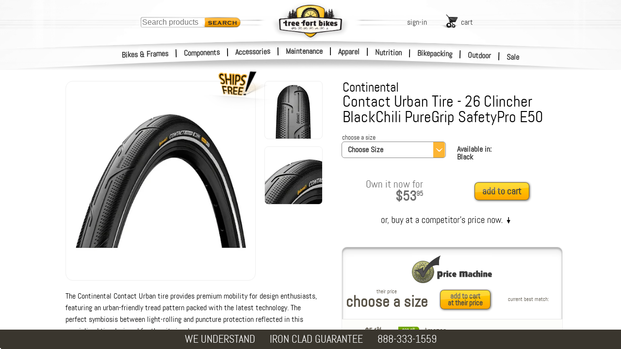

--- FILE ---
content_type: text/html; charset=utf-8
request_url: https://www.treefortbikes.com/Continental-Contact-Urban-Tire-26-Clincher-BlackChili
body_size: 33600
content:
<!DOCTYPE html><html class="prod"><head><title>Continental Contact Urban Tire - 26 Clincher BlackChili PureGrip SafetyPro E50 | Tree Fort Bikes</title><base href="/"><meta name="Description" content="Continental Contact Urban Tire - 26 Clincher BlackChili PureGrip SafetyPro E50 - The Continental Contact Urban tire provides premium mobility for design enthusiasts, featuring an urban-friendly tread pattern packed with the latest technology. The perfect symbiosis between light-rolling and puncture protection reflected in this specialized tire designed for the city jungle.Suitable for E-Bikes and packed with protection to keep you rollingReflective sidewall stripe for added visibilityThe SafetyPro Breaker is designed from nylon textile. Cross-woven textile fiber netting that is simultaneously robust and flexible. Maximum puncture protection with minimal added weight. The risk of punctures resulting from glass or sharp stones is substantially reducedPureGrip Compound is derived from an activated Silica compound to do exactly what it says; offer exceptionally good grip and durability. This mixture technology fits in perfectly alongside the BlackChili CompoundE50 e-bike rating features a high quality structure with puncture protection to r"><link rel="canonical" href="https://www.treefortbikes.com/Continental-Contact-Urban-Tire-26-Clincher-BlackChili"><link rel="preconnect" href="https://i4.tfb.me"><link rel="preconnect" href="https://i5.tfb.me"><link rel="preconnect" href="https://i6.tfb.me"><link rel="preconnect" href="https://apis.google.com"><link rel="preconnect" href="https://www.google.com"><link rel="preconnect" href="https://www.googletagmanager.com"><link rel="preconnect" href="https://ws.treefort.bike"><link rel="preconnect" href="https://lh4.googleusercontent.com"><link rel="preconnect" href="https://lh6.googleusercontent.com"><link rel="dns-prefetch" href="https://i4.tfb.me"><link rel="dns-prefetch" href="https://i5.tfb.me"><link rel="dns-prefetch" href="https://i6.tfb.me"><link rel="dns-prefetch" href="https://apis.google.com"><link rel="dns-prefetch" href="https://www.googletagmanager.com"><link rel="dns-prefetch" href="https://www.google.com"><link rel="dns-prefetch" href="https://ws.treefort.bike"><link rel="dns-prefetch" href="https://lh4.googleusercontent.com"><link rel="dns-prefetch" href="https://lh6.googleusercontent.com"><meta charset="utf-8"><meta name="viewport" content="width=device-width, initial-scale=1.0"><meta property="og:title" content="Continental Contact Urban Tire - 26 Clincher BlackChili PureGrip SafetyPro E50 | Tree Fort Bikes"><meta property="og:image" content="https://lh3.googleusercontent.com/GqyMOsgW443zny34HssVNn9EIJbcHTlFc_l3uZ3j9Skd3obCZXyFnPBIPIRmlehrzPqVy968STHTz9DK5wvY3Zp9lrzkCxKrGx0MV-25LQ=s0"><meta property="og:image:secure_url" content="https://lh3.googleusercontent.com/GqyMOsgW443zny34HssVNn9EIJbcHTlFc_l3uZ3j9Skd3obCZXyFnPBIPIRmlehrzPqVy968STHTz9DK5wvY3Zp9lrzkCxKrGx0MV-25LQ=s0"><meta name="google-site-verification" content="AYf2qdt0-bZFLRrl8mHuIqQfywA2SbcIuTLhWi-Pxc4"><meta name="msvalidate.01" content="6D0B705C5C37054B7F994566CDF62292"><meta name="robots" content="Follow"><meta id="schemaorg-seller" itemscope itemtype="http://schema.org/Organization" itemprop="seller" itemref="s1"><meta id="s1" itemprop="name" content="Tree Fort Bikes"><meta name="author" content="Tree Fort Bikes"> <meta name="copyright" content="&amp;copy; 2018 Tree Fort - Bike &amp; Board, Inc. All rights reserved. Tree Fort Bikes logo, brandmarks and color scheme are trademarks of Tree Fort - Bike &amp; Board, Inc."><style>
			@font-face {
			    font-family: 'Abel';
			    font-display: fallback;
			    src: url('https://i4.tfb.me/static_permanent/abel-regular-webfont.woff2') format('woff2'),
			         url('https://i4.tfb.me/static_permanent/abel-regular-webfont.woff') format('woff');
			    font-weight: normal;
			    font-style: normal;
			}
		</style><link rel="stylesheet" href="https://i4.tfb.me/static/1efa81e2ac1571f50d3f59955c11520fd3195e2c.css">
<link rel="stylesheet" href="https://i5.tfb.me/static/4fdc172029f659bdaaad5adfe71aabfc486a61db.css"><style>#chatNow.dnd,.TFS_searchResults{display:none!important}#chatMin,#pmClose{top:10px;position:absolute}#mainNavFloat{margin:0}#mainNavFloat,body{overflow-x:hidden}#mainNavFloat,#wrapper{-webkit-overflow-scrolling:touch}.prodDesDyn_table,table{border-spacing:0;border-collapse:collapse}.headNav a,a{text-decoration:none}#logo,#logoDS{align-content:center}#bottomBar,#bottomBar .bbBox a,#footer,#footer a,#searchSmScr{color:#fff}#searchHolder,#utilLinkHolder{transform:translate(-50%,0)}#logo,#searchHolder,#searchMag,#utilLinkHolder,#vegiBurger{pointer-events:all}#printArea,img[data-clipPath]{visibility:hidden}a,abbr,acronym,address,applet,article,aside,audio,b,big,blockquote,canvas,center,cite,code,dd,del,details,dfn,div,dl,dt,em,embed,fieldset,figcaption,figure,footer,form,h1,h2,h3,h4,h5,h6,header,hgroup,html,i,iframe,img,ins,kbd,label,legend,li,mark,menu,nav,object,ol,output,p,pre,q,ruby,s,samp,section,small,span,strike,strong,sub,summary,sup,table,tbody,tfoot,thead,time,tr,tt,u,ul,var,video{margin:0;padding:0;border:0;font:inherit;font-size:100%;vertical-align:baseline}body,caption,td,th{margin:0;padding:0;font:inherit;font-size:100%}body{background-color:#fff;font-family:Abel,Helvetica Neue,Helvetica,Arial;position:relative;height:100%;vertical-align:baseline}caption,td,th{border:0;text-align:left;font-weight:400;vertical-align:middle}html{line-height:1}ol,ul{list-style:none}blockquote,q{quotes:none}blockquote:after,blockquote:before,q:after,q:before{content:none}a img,body{border:0}#utilLinkHolder .utilLink .uLTitle,.bbBox.bbHide,article,aside,details,figcaption,figure,footer,header,hgroup,main,menu,nav,section,summary{display:block}a{color:#353535}input,textarea{outline:0}#TFS_searchPanelInner{position:relative;margin:127px auto 0;max-width:1135px;padding-bottom:40px;height:calc(100% - 167px);overflow-y:visible;background-color:none!important}#TFS_searchResultsHolder{max-width:1135px}.TFS_searchResults{position:fixed!important;top:0;left:0;bottom:0;right:0;z-index:19;overflow-y:auto!important;background-color:#fffffff5!important;opacity:0;transition:all .3s ease}.TFS_searchResults.TFS_active{display:block!important;opacity:1}.TFS_loadingContainer{position:fixed!important;left:0!important;padding:60px 30px 30px!important;height:100%!important;width:calc(100% - 60px)!important;z-index:19!important}.TFS_loadingResult{display:flex;justify-content:space-around}.TFS_loadingResultContent img{float:left}.loadingResultContentText{margin-left:10px;float:left}#TFS_result{display:unset!important;float:unset!important;margin-left:unset!important;max-width:1040px!important;padding-bottom:57px!important}#TFS_filterResult{min-width:200px!important;margin-top:10px!important;margin-left:14px!important;margin-right:12px!important}.TFS_prodTile{display:inline-block;height:320px;max-height:320px;overflow:hidden}#LIUsername::-webkit-credentials-auto-fill-button{margin-left:auto;margin-right:-5px}.catNoneFound{width:100%;height:402px;font-size:20px;background:url('https://i4.tfb.me/img/NFBG2.jpg') top left/983px 402px no-repeat}.catNoneFound .nfTxtBox{position:absolute;top:180px;left:30px;color:#fff;text-shadow:rgba(0,0,0,.83) 2px 2px 20px,#222 0 0 8px,#222 1px 1px 4px}.catNoneFound .nfHead{font-size:100px;font-family:Changa One}.catNoneFound .nfSubHead{font-size:40px;width:400px;max-width:80vw;font-weight:bolder;margin-top:-3px;letter-spacing:-1.2px;line-height:30px}.catNoneFound .nfBody{font-size:18px;width:360px;max-width:80vw;margin-top:10px;text-shadow:#000 2px 2px 10px,#222 1px 1px 8px,#000 1px 1px 4px,#000 1px 1px 4px,#000 1px 1px 4px}.overlay-blurBg{filter:blur(5px)}.popup-content{box-shadow:5px 5px 22px .32px;border-radius:10px}.ribbon-dialog{height:calc(.08*100vh)!important;z-index:10000!important}.ribbon-dialog .ribbon-content>div>div{box-shadow:rgba(0,0,0,.8) 1px 5px 15px 5px!important;height:calc(.08*100vh)!important;border-bottom-right-radius:0!important;border-bottom-left-radius:0!important}.ribbon-dialog .ribbon-content>div>div div{font-family:Abel!important;font-size:20px!important;font-weight:700!important}#pmClose{right:25px}#chatNow{bottom:10px;right:10px;position:fixed;z-index:200000;display:none}#chatMin{right:76px}#chatMinimizedLayer{display:none;position:absolute;top:0;left:0;width:50px;height:50px;background-color:#f7b334;text-align:center}#chatMinimizedLayer .plus{display:inline-block;margin-top:-4px;font-size:60px;font-weight:700;font-family:Courier New,Abel}.errHldr,.errMsg{text-align:center;font-size:24px}.errMsg{font-weight:700;font-size:60px;max-width:1000px;margin:40px auto}#logInEntry .liResHd{font-size:22px;color:green;margin-bottom:15px}#actOverlay,#chatOverlay,#errorOverlay,#pmOverlay,.contentOverlay{top:0;left:0;display:none;width:100vw;height:100vh;position:fixed;text-align:center;background-color:rgba(51,51,51,.8);z-index:21}#headStripes,#headStripesDS{display:inline-block;margin-left:-1440px;width:1440px!important;left:50%}#actOverlay .errorTopBar,#chatOverlay .errorTopBar,#errorOverlay .errorTopBar,#pmOverlay .errorTopBar,.contentOverlay .errorTopBar{overflow:hidden;background-color:#fc3;height:20px;width:100%;border-radius:10px 10px 0 0}#actOverlay .errClose,#chatOverlay .errClose,#errorOverlay .errClose,#pmOverlay .errClose,.contentOverlay .errClose{float:right;background-color:#ffdb71;width:20px;height:20px;padding-right:2px;text-align:center;line-height:17px;font-size:20px;font-weight:700;transform:scale(1.5,1)}#actOverlay .errorMsg,#chatOverlay .errorMsg,#errorOverlay .errorMsg,#pmOverlay .errorMsg,.contentOverlay .errorMsg{font-weight:700;font-size:18px;padding:10px 10px 10px 50px}#actOverlay .catCenter,#chatOverlay .catCenter,#errorOverlay .catCenter,#pmOverlay .catCenter,.contentOverlay .catCenter{position:relative;display:inline-block;vertical-align:middle;height:auto;min-height:16px;min-width:150px;margin:auto;border:0}#errorOverlay .catCenter,#pmOverlay .catCenter,.contentOverlay .catCenter{max-width:350px}#actOverlay .nfSrchMag,#chatOverlay .nfSrchMag,#errorOverlay .nfSrchMag,#pmOverlay .nfSrchMag,.contentOverlay .nfSrchMag{position:absolute;bottom:-40px;left:-245px;width:284px;height:181px;background:url('https://i4.tfb.me/img/lgNotFndMagGlass.png') top left/284px 181px no-repeat}#actOverlay .errorCall,#chatOverlay .errorCall,#errorOverlay .errorCall,#pmOverlay .errorCall,.contentOverlay .errorCall{position:absolute;bottom:-55px;font-weight:700;font-size:25px;padding:10px 10px 10px 40px;height:auto;min-height:16px;width:calc(100% - 50px);background:#fff;border:0;border-radius:6px 6px 10px 10px}.contentOverlay .catCenter{margin-top:49vh;background-color:#fff;text-align:center;padding:10px 10px 7px 0;width:80px;border-radius:12px}#actOverlay .catCenter,#chatOverlay .catCenter,#errorOverlay .catCenter,#pmOverlay .catCenter{margin-top:auto;background-color:#eee;text-align:left;padding:0;width:auto;border-radius:10px 10px 6px 6px}#actOverlay .catCenter{overflow:hidden}#actOverlay .catCenter,#chatOverlay .catCenter{max-width:none;background:#fff}#actOrdAddHolder.catCenter,#chatOverlay .catCenter{overflow:visible}#actOverlay:before,#chatOverlay:before,#errorOverlay:before,#pmOverlay:before{content:'';display:inline-block;height:100%;vertical-align:middle;margin-right:-.25em}#aboutHolder{width:80vw;margin:0 auto 40px}#affilHolder{max-width:630px}#affilHolder,#allBrndHolder,#brndHolder,#forgotPassHolder,#jobsHolder,#poliHolder,#servHolder{width:80vw;margin:0 auto 40px}#aboutHolder,#forgotPassHolder,#jobsHolder,#poliHolder{margin-top:40px;max-width:650px}#brndHolder,#servHolder{margin-top:0;max-width:800px}#allBrndHolder{margin-top:20px;max-width:1150px}#cartBGOverlay,#logInBGOverlay,#searchBGOverlay{width:100vw;height:100vh;top:0;background-color:#000;position:fixed;opacity:.6;display:none}#searchBGOverlay{background-color:rgba(0,0,0,.85);opacity:1;transition:all .3s ease;z-index:21}.subHead{width:100%;margin:5px auto;text-align:center}.subHead .subHeadHold{text-align:left;max-width:1015px;width:100%}.subHead .subHeadHold.noLeftNav{max-width:1200px}#mainNavFloat{position:fixed;display:block;left:-260px;top:-5px;width:250px;height:100vh;overflow-y:auto;padding:25px 10px 0 0;font-weight:lighter;-webkit-font-smoothing:antialiased;z-index:23;background:url('https://i5.tfb.me/img/sideNavBG.png') 0 0/260px 1px repeat-y}#headLinks,strong{font-weight:bolder}#mainNavFloat li{list-style-type:none;line-height:43px;margin-left:-1px;display:block;padding-left:20px;margin-bottom:1px;margin-right:3px;position:relative;background:url('https://i4.tfb.me/img/navLinkIcon.png') right 20px/7px 11px no-repeat}#mainNavFloat li a{width:100%;display:inline-block}#mainNavFloat ul{margin:3px 1px 0 0;padding-left:0;line-height:normal}#mainNavFloat ul.full{max-height:100%;float:left;width:100%}#mainNavOverlay,#sideNavOverlay{top:0;left:0;display:none;width:100vw;height:calc(100vh + 200px);position:fixed;background-color:rgba(51,51,51,.8);z-index:23}#container{margin-left:0;width:100%;position:relative}#wrapper{width:100%;float:left;position:fixed;top:112px;left:0;bottom:0}#bottomBar,#container,#header,#midband,#sideNav{transition:transform 250ms ease}#bottomBar.navOnScr,#container.navOnScr,#header.navOnScr,#midband.navOnScr{transform:translateX(258px)}#sideNav.navOnScr{transform:translateX(260px)}#sideNav.leftNav{transform:translate(-460px,-140px)}#spectral_L,#spectral_R{position:absolute;top:0;height:140px;opacity:.5;z-index:23;overflow:hidden}#spectral_L{left:60px;width:58px}#spectral_R{right:70px;width:33px}.nobr{white-space:nowrap}#vegiBurger{display:none;opacity:0;position:absolute;top:46px;left:2px;z-index:23;background:url('https://i6.tfb.me/img/vegiBurger.png') -4px 15px/50px 19px no-repeat;padding:14px 0 5px 51px;height:15px;width:55px}.clearFix{clear:both;flex-basis:100%}#footer{width:auto;background:#645d4f;padding:20px 0 70px;position:relative}#footer ul{-moz-columns:5 156px;columns:5 156px;-moz-column-gap:4em;column-gap:4em;-moz-column-rule:1px dotted #ddd;column-rule:1px dotted #ddd;width:80vw;margin:0 auto;max-width:1280px}#footer li:last-of-type{page-break-inside:avoid}#footer li:last-of-type .logInMiniContent{width:100%;margin-top:14px;white-space:nowrap;padding:1px;display:inline-block}#footer li:last-of-type .input{margin:0 0 14px;text-align:left;position:relative;background:#fff;border-radius:5px;padding:0 0 0 4px}#headStripes,#headStripesDS,#logo,#logoDS,.headNav{position:absolute}#footer li:last-of-type input{font-size:16px;padding:8px;text-align:left;border:0;width:calc(100% - 45px)}#footer .footHldr .snd,#footer li:last-of-type .snd{width:25px;height:25px;position:absolute;right:10px;top:6px;padding-left:5px;border-left:1px solid #aaa;opacity:.4}#footer .footHldr .logInMiniContent,#searchSmScr{width:100%;padding:0}#footer .footHldr{display:flex;margin:0 auto;width:80vw;max-width:1240px}#catBack,#footer .chat,#printArea,#searchMag.hide,#utilLinkHolder #logOut,#utilLinkHolder #myAccount,.hide{display:none}#footer .footHldr>div{padding:20px;flex-basis:18%}#footer .footHldr>div:first-of-type{margin-left:10%;margin-right:40px;border-right:1px solid #8e8470}#footer .footHldr>div:last-of-type{margin-right:10%;padding-left:60px;border-left:1px solid #8e8470}#footer .footHldr .input{margin-top:10px}#footer .footHldr input{font-size:16px;padding:4px;text-align:left}#footer .chat>a img,#footer .chat>img,#footer .faceTime>a img,#footer .faceTime>img,#footer .logInMiniContent>a img,#footer .logInMiniContent>img{width:30px;height:auto;display:inline-block;vertical-align:middle;margin:-5px 5px 0 0}#headLinks,#header,#midband,.headNav{display:block}#footer .chat img{margin:0 5px 0 0}#footer a{font-size:16px;line-height:28px}#bottomBar{height:40px;width:100vw;background:#3a362e;position:fixed;bottom:0;z-index:1000;text-align:center;display:flex;justify-content:center}#bottomBar .bbBox{margin:auto 15px;float:left;text-align:left}#bottomBar .bbGuarLine1,#bottomBar .bbSingleLine{font-size:22px}.coProdCelPMTiny,.prodCelPMTiny{font-size:11px;line-height:11px}.prodDesDyn_table{font-size:12px;width:100%;table-layout:fixed}.prodDesDyn_table td,.prodDesDyn_table th{padding:9px}.prodDesDyn_table th{text-align:left;background-color:#d3d3d3;border:11px solid #fff}.prodDesDyn_table td{text-align:center;background-color:#fff}.prodDesDyn_table h3{font-size:20px;text-align:left}@media only screen and (max-width:1170px){body .catNoneFound{background-position:50% 0}}@media only screen and (min-width:1001px){#searchHolder{margin-left:0}}@media only screen and (max-width:1000px){#searchHolder{margin-left:0}}@media only screen and (max-width:950px) and (min-width:766px){#TFS_searchResults{top:37px!important}}@media only screen and (max-width:925px){#footer .footHldr{flex-wrap:wrap-reverse}#footer .footHldr>div{margin-right:auto}#footer .footHldr>div:first-of-type{margin-left:auto}#footer .footHldr>div:last-of-type{margin-right:10%;padding-left:0;border-left:none;display:flex;flex-basis:100%}#footer .footHldr>div:last-of-type>div{margin:0 auto}#footer .footHldr .logInMiniContent{width:auto}#footer .footHldr .input{display:none}}@media only screen and (max-width:900px){#chatNow{bottom:20px}}@media only screen and (max-width:799px){#searchHolder{margin-left:490px}}@media only screen and (max-width:766px){#TFS_searchResults{top:24px!important;z-index:21!important}.TFS_loadingContainer{z-index:20!important}}@media only screen and (min-width:750px){#searchBGOverlay{display:none!important}}@media only screen and (max-width:750px){#footer ul{display:grid;grid-template-columns:1fr 1fr 1fr;grid-gap:0 2em}#footer li{order:2}#footer li:nth-child(3n),#footer li:nth-child(3n-1){border-left:1px solid rgba(221,221,221,.43);padding-left:15%;margin-left:-15%}#footer li:last-of-type{order:1;border-left:none;padding-left:0;margin-left:0;grid-column-start:1;grid-column-end:-1;text-align:center;display:flex}#footer .footHldr>div:last-of-type .faceTime img,#footer li:last-of-type .faceTime img{margin:5px auto 7px}#footer li:last-of-type .logInMiniContent{float:left;margin:14px auto;width:200px}#footer li:last-of-type .chat{float:left;margin:14px auto 10px 30px}#footer li:last-of-type .chat img{display:block;margin:0 auto 5px}#footer .footHldr>div:last-of-type{text-align:center}#footer .footHldr>div:last-of-type img{display:block;margin:0 auto}#footer .footHldr>div:last-of-type .logInMiniContent img{margin:0 auto 7px}body #utilLinkHolder{margin-left:auto;left:auto;right:100px;transform:none;flex-wrap:wrap;top:45px;opacity:0}body #utilLinkHolder .utils{display:block;width:130px;left:-25px}body #utilLinkHolder #logIn,body #utilLinkHolder #signUp{width:50px;margin-right:10px;float:left;clear:none}body #cart.utilLink{float:right;width:100px;margin-top:10px}body #logOut.utilLink,body #myAccount.utilLink{width:auto;float:right;margin-right:28px;clear:none}body #utilLinkHolder #logOut{margin-right:28px}body #searchHolder{display:none}body #searchMag{display:block}}@media only screen and (max-width:650px){.errMsg{font-size:9vw}.errHldr{font-size:6vw}#footer .footHldr>div{flex-basis:32%}#footer .footHldr>div,#footer .footHldr>div:first-of-type{margin-left:auto}#spectral_L,#spectral_R{top:-4px}.bbBox.bbHide{display:none}}#searchMag,#searchMag span{align-items:center;margin:auto}@media only screen and (max-width:620px){body #vegiBurger{display:block}#chatNow picture{content:url('https://i6.tfb.me/static/448f6cba86f65485fdce029c93affe89071d35b5-chatNow_Sm2.png');width:101px}}@media only screen and (max-width:500px){body .catNoneFound .nfHead{font-size:20vw}body .catNoneFound .nfSubHead{font-size:8vw}body #midband{top:282px}body #mNav0,body #mNav1,body #mNav2{top:-3px}body #mNav6,body #mNav7,body #mNav8{top:43px}#bottomBar{height:120px;position:relative;bottom:0}#bottomBar .bbBox{margin:20px 15px;font-size:19px}#actOverlay:before,#bottomBar .bbBox.bbHide,#chatOverlay:before,#errorOverlay .nfSrchMag,#pmOverlay:before,body #searchHolder,body #utilLinkHolder #logIn,body #utilLinkHolder #logOut,body #utilLinkHolder #myAccount,body #utilLinkHolder #signUp{display:none}#wrapper{top:80px}#errorOverlay{width:90vw}#errorOverlay .errorCall{font-size:20px}body .headNav{left:51%}body .headNav.l1{margin-left:-243px}body .headNav.l2{margin-left:-83px}body .headNav.l3{margin-left:77px}#spectral_L,#spectral_R{top:-7px}body #utilLinkHolder{margin-left:auto;left:auto;right:110px;top:65px;transform:none}body #utilLinkHolder .utils{left:auto;width:120px}body #utilLinkHolder .utils #signUp{margin-right:8px}body #utilLinkHolder .utils #cart{width:93px}#footer ul{grid-template-columns:50% 2fr;grid-gap:0 2em}#footer li:nth-child(3n),#footer li:nth-child(3n-1){border-left:none;padding-left:0;margin-left:0}#footer li:nth-of-type(even){border-left:1px solid rgba(221,221,221,.43);padding-left:40%;margin-left:-40%}#footer li:last-of-type>div:last-of-type{margin:10px 5%}#footer .footHldr{width:auto}#footer .footHldr>div:last-of-type{margin:14px auto 10px 30px}.TFS_prodTile{margin:10px 5px!important;width:calc(50% - 40px)!important}#TFS_filterResult{margin-left:5px!important;width:calc(50% - 10px)!important;min-width:unset!important;margin-right:6px!important}}@media only screen and (max-width:375px){.nfSubHead{font-width:10vw}.prodCBLine{font-size:16px}#container{width:100%}#spectral_L,#spectral_R{top:-12px}body #searchMag span,body #utilLinkHolder .utilLink .uLTitle{display:none}body #utilLinkHolder{right:60px}body #utilLinkHolder .utils #cart{padding-right:25px}}@media only screen and (max-width:355px){body .headNav.l1{margin-left:-228px}body .headNav.l2{margin-left:-83px}body .headNav.l3{margin-left:60px}}@media only screen and (min-device-width:320px) and (max-device-width:736px) and (-webkit-min-device-pixel-ratio:2) and (max-height:620px){body #wrapper{top:auto;left:auto}}@media only screen and (max-height:620px){#pmOverlay .catCenter{margin-top:40px}.pmSubOverlayCopy{height:calc(100vh - 80px)}#actCartMergeHolder.catCenter,#actOrdAddHolder.catCenter,#actOrdAddInstHolder.catCenter,#actOrdItmRemHolder.catCenter,#actOrdItmRetHolder.catCenter,#actOrdReciptHolder.catCenter,#actReorderHolder.catCenter,#chatHolder.catCenter{margin-top:20px}#actCartMergeHolder.catCenter .pmSubOverlayCopy,#actOrdAddHolder.catCenter .pmSubOverlayCopy,#actOrdAddInstHolder.catCenter .pmSubOverlayCopy,#actOrdItmRemHolder.catCenter .pmSubOverlayCopy,#actOrdItmRetHolder.catCenter .pmSubOverlayCopy,#actOrdReciptHolder.catCenter .pmSubOverlayCopy,#actReorderHolder.catCenter .pmSubOverlayCopy,#chatHolder.catCenter .pmSubOverlayCopy{height:calc(100vh - 120px)}body #header{position:absolute;top:-5px}body #content{position:relative;overflow:auto}body #wrapper{top:0}}#navPageHolder .leftNav.hideLeftNav{width:170px;position:fixed;left:-190px;right:auto}.svgMask image{visibility:visible}#header{width:100%;height:150px;position:fixed;top:0;left:0;overflow:hidden;pointer-events:none;z-index:22}#headLinks{opacity:0;position:relative;max-width:100vw;margin:33px 0;z-index:20}.headNav{left:50%;width:auto}#mNav0,#mNav1,#mNav2{top:0}#mNav3,#mNav4,#mNav5{top:20px}#mNav6,#mNav7,#mNav8{top:40px}.headNav a{padding:0 4px;width:auto;position:relative}.headNav a:hover{background-color:#fc0;border-radius:5px;border-style:none}#searchSmScr,#smSearchBtn{border:0;transition:all .3s ease}.headNav.l1{margin-left:-255px;text-align:right}#logo,#logoDS,.headNav.l2{text-align:center}.headNav.l2{margin-left:-85px}.headNav.l3{margin-left:85px;text-align:left}.hNavSep{display:inline;margin-left:10px}#headStripes{top:80px;height:14px!important;z-index:23}#headStripesDS{top:75px;opacity:0;height:24px!important;z-index:23}#logo,#logoDS{width:164px;height:85px;margin-left:-82px;margin-top:0;top:33px;left:50%;z-index:23}#logo img,#logo source,#logoDS img,#logoDS source{width:100%;height:100%}#logoDS{width:200px;height:100px;margin-left:-100px;opacity:.14;top:9px}#headbandDS,#headbandWht,.midbandWht{position:absolute;margin-left:-1440px;margin-top:0;text-align:center;align-content:center;width:100vw;left:50%}#headbandDS{height:23px!important;opacity:0}#headbandWht,.midbandWht{opacity:1}#headbandWht{height:143px!important}#midband{width:100vw;height:124px;position:absolute;top:277px;left:0;overflow:hidden;z-index:20}.midbandWht{height:124px!important;top:0}.midbandDSBtm,.midbandDSTop{width:100vw;top:0;opacity:0;position:absolute;margin-left:-1440px;margin-top:0;left:50%;text-align:center;align-content:center}.chrome #headbandDS,.chrome #headbandWht,.chrome #midbandDSBtm,.chrome #midbandWht{transition:top .1s ease,height .1s ease}.chrome #headbandWht{top:0;height:281px!important}#navPageHolder .col1wrap,#navPageHolder .cols{height:auto!important;min-height:100%;position:relative}.chrome .headUp #headbandWht{top:39px;height:138px!important}.chrome .headUp #headbandDS{top:25px}.chrome .headUp #midbandDSBtm{top:47px}#navPageHolder,#navPageHolder #catProdList{position:relative;overflow:hidden;min-height:100vh}#navPageHolder{clear:both;width:100%;margin:0 auto;opacity:0;background:url('https://i4.tfb.me/img/sideNavBG.png') 0 0/194px 1px repeat-y}#navPageHolder .cols{float:left;width:200%;left:200px;background:#fff}#navPageHolder .col1wrap{float:right;width:50%;right:200px}#navPageHolder #catProdList{padding-top:0;right:100%;background-color:#fff;padding-bottom:30px}#searchMag{display:flex;width:46px;height:30px;z-index:23;top:75px;left:0;position:absolute;background:url('https://i5.tfb.me/img/searchMag.png') 0 0/46px no-repeat}#searchMag span{padding-left:51px;display:flex;height:100%}.searchCenterHldr{width:100vw;height:100vh;display:flex;align-items:center;justify-content:center;transition:all .3s ease}#searchSmScrBox{width:80%;height:100px;padding:10px 0;transition:all .3s ease}#searchSmScr{height:60px;font-size:45px;background:0 0;margin:0 auto;border-bottom:1px solid #fcb400;float:left}#smSearchBtn{background:url('https://i4.tfb.me/img/GoBtn@2x.png') 0 0/102px 50px;height:50px;width:102px;float:left;margin:10px 0 0 10px}#searchHolder,#utilLinkHolder{position:absolute;top:75px;opacity:0;left:50%;z-index:23}#searchHolder #search,#utilLinkHolder .utils{position:absolute;top:0;left:-350px;width:207px;height:22px}#searchHolder #search{background:url('https://i6.tfb.me/img/searchBG.png') 0 0/207px 22px no-repeat}#searchHolder #search input{margin:1px 0 2px 2px;padding:2px 2px 2px 1px;width:118px;height:16px;font-size:16px;border:0;float:left;background:0 0}#searchHolder #search .btn{float:left;width:82px;height:23px}#utilLinkHolder{margin-left:490px}#utilLinkHolder .utils{display:flex;align-items:center;justify-content:center}#utilLinkHolder .utilLink{margin:auto;align-items:center;display:flex;height:100%;line-height:22px}#utilLinkHolder .utilLink img{padding-right:6px}#utilLinkHolder #logOut{margin-right:10px}#mainNavFloat{font-size:18px}#mainNavFloat li:after{content:"";bottom:-1px;height:1px;left:0;right:0;position:absolute;background-image:linear-gradient(to right,rgba(102,102,102,0) 0,rgba(56,56,56,.13) 21%,rgba(58,58,58,.23) 36%,rgba(61,61,61,.15) 52%,rgba(132,132,132,0) 100%)}#mainNavFloat .colNav{background:0 0;float:left;width:250px;margin-top:28px;margin-bottom:120px}.sideUtilHldr{position:absolute;top:25px;right:10px;width:250px;height:50px}#catBack{float:left;margin-left:10px}.sideUtil{text-align:right;float:right}#sideSignOut{margin-left:20px}#sideSignUp{margin-right:20px}#mainCategories{background:0 0;margin-top:-30px;margin-left:-8px;font-size:18px}#cartPanel,#logInPanel{position:fixed;left:auto;top:116px;display:none;-webkit-font-smoothing:antialiased;-moz-osx-font-smoothing:grayscale;z-index:21}#logInPanel{right:7vw}@media only screen and (-webkit-min-device-pixel-ratio:2),only screen and (min-device-pixel-ratio:2),only screen and (min-resolution:192dpi),only screen and (min-resolution:2dppx){.catNoneFound{background:url('https://i4.tfb.me/img/NFBG2@2x.jpg') top left/983px 402px no-repeat}#searchMag{background:url('https://i5.tfb.me/img/searchMag@2x.png') 0 0/46px no-repeat}#mainNavFloat li{background:url('https://i6.tfb.me/img/navLinkIcon@2x.png') right 17px/7px 11px no-repeat}#vegiBurger{background:url('https://i4.tfb.me/img/vegiBurger@2x.png') -4px 15px/50px 19px no-repeat}.nfSrchMag{background:url('https://i5.tfb.me/img/lgNotFndMagGlass@2x.png') top left/284px 181px no-repeat}}@media only screen and (-webkit-min-device-pixel-ratio:2) and (max-width:620px),only screen and (min-device-pixel-ratio:2) and (max-width:620px),only screen and (min-resolution:192dpi) and (max-width:620px),only screen and (min-resolution:2dppx) and (max-width:620px){#chatNow picture{content:url('https://i4.tfb.me/static/0d9375afcdfe30de53478332b137708917e50b6b-chatNow_Sm2@2x.png')}}#consoleDiv{position:fixed;top:100px;z-index:1000;width:300px;height:200px;overflow:scroll;background-color:#fff}</style><style>.prodDD,.prodDDHldr,.prodDDList ul{position:relative}.prodDDHldr,.prodTimer{font-weight:700;font-size:16px}.prodOrigPrice{text-align:right;font-size:16px}.prodOrigPrice sup{vertical-align:super;font-size:8px}.cartProdPri .prodOrigPrice{font-size:12px}.cartProdPri .prodOrigPrice sup{font-size:6px}.prodBuyStockTime{text-align:center;float:left;width:100%}.prodBuyStockTime .backgroundFader{z-index:1}.ormd{width:84px;background:url('https://i4.tfb.me/img/ORMD_Icon@2x.png') center left/84px 15px no-repeat}.bo,.ormd,.os,.so{height:23px;float:left}.os{background:url('https://i5.tfb.me/img/OS_Icon@2x.png') center left/48px 16px no-repeat;width:48px}.bo,.so{width:61px}.bo{background:url('https://i6.tfb.me/img/BO_Icon@2x.png') center left/61px 16px no-repeat}.so{background:url('https://i6.tfb.me/img/SO_Icon@2x.png') center left/61px 16px no-repeat}.ex{width:80px;height:23px;float:left;background:url('https://i6.tfb.me/img/EX_Icon@2x.png') center left/80px 16px no-repeat}.prodDD{border-radius:6px;border:1px solid #888;width:100%;display:block;float:left;height:auto;z-index:4;background:url('https://i4.tfb.me/img/prodDDHandle.png') top right/24px 100% no-repeat #fff}.prodDD .pad{padding:8px 29px 8px 12px;width:calc(100% - 40px);float:left}.prodDD .prodDDLabel{position:absolute;top:-17px;left:0;font-weight:lighter;color:#2f2f2f;font-size:14px}.prodDDHldr{width:47%;float:left;margin:20px 0 0 13px;-webkit-font-smoothing:antialiased;-moz-osx-font-smoothing:grayscale}.prodDDHldr.singleSel{width:auto;max-width:47%}.prodDDHldr.singleSel .prodDD{border:0;background:0 0}.prodDDHldr.singleSel .prodDD .pad{padding:8px 10px 8px 12px;text-align:right}.prodDD .bo,.prodDD .so,.prodDDList .bo,.prodDDList .so{display:inline-block;vertical-align:middle;float:right}.prodDDList{transform:translate3d(0,0,0);overflow:hidden;position:absolute;display:none;z-index:3;left:-1px;top:30px;width:100%;background-color:#fff;border:1px solid #ddd}.prodDDList ul{-webkit-overflow-scrolling:touch;margin:0;max-height:295px;overflow-y:auto;padding:0}.prodDDList li{font-size:16px;line-height:15px;padding:15px 10px}.prodDDList a{display:inline-block;width:100%}.hov{background-color:#dad6d6}.prodOrderCutoffCountdown{margin:10px;line-height:20px}.prodTimer{color:#fff;border-radius:7.5px;background:url('https://i5.tfb.me/img/prodCntDwn.png') top right/100% 100%;padding:0 12px}.prodTimer .prodTimSm{font-size:12px;font-weight:400}.coCBHolder{background:url('https://i6.tfb.me/img/coCBBG.jpg') top right no-repeat}@media only screen and (max-width:1000px){body .prodDDHldr.singleSel{width:45%;max-width:none}body .prodDDHldr.singleSel .prodDD{border:0;background:0 0}body .prodDDHldr.singleSel .prodDD .pad{padding:8px 10px 8px 12px;text-align:right}}@media only screen and (max-width:500px){body .prodDDHldr{width:90%}body .prodDDHldr.singleSel{width:100%;max-width:none}body .prodDDHldr.singleSel .prodDD{border:0;background:0 0}body .prodDDHldr.singleSel .prodDD .pad{padding:8px 10px 8px 0;text-align:left}}@media only screen and (-webkit-min-device-pixel-ratio:2),only screen and (min-device-pixel-ratio:2),only screen and (min-resolution:192dpi),only screen and (min-resolution:2dppx){.coCBHolder{background:url('https://i4.tfb.me/img/coCBBG@2x.jpg') top right/340px 111px no-repeat}.ormd{background:url('https://i5.tfb.me/img/ORMD_Icon@2x.png') center left/84px 15px no-repeat}.os{background:url('https://i6.tfb.me/img/OS_Icon@2x.png') center left/48px 16px no-repeat}.bo{background:url('https://i4.tfb.me/img/BO_Icon@2x.png') center left/61px 16px no-repeat}.so{background:url('https://i4.tfb.me/img/SO_Icon@2x.png') center left/61px 16px no-repeat}}
.offGear,.onGear{width:14px}.offGear,.onGear,.unratedGear{margin-left:2px}.offGear,.onGear,.totalGear,.unratedGear{height:14px;float:left}.onGear{background:url('https://i4.tfb.me/img/onGear.png') top left/14px no-repeat}.offGear{background:url('https://i5.tfb.me/img/offGear.png') top left/14px no-repeat}.unratedGear{background:url('https://i6.tfb.me/img/unratedGear.png') top left/47px no-repeat;width:47px}.totalGear{background:url('https://i4.tfb.me/img/totalGear.png') top left/24px no-repeat;width:24px;margin-left:4px;color:#ccc;font-size:12px;font-weight:700;display:flex;justify-content:center;align-items:center}</style><script>
			/*! modernizr 3.6.0 (Custom Build) | MIT *
			 * https://modernizr.com/download/?-touchevents-webp-setclasses !*/
			!function(e,n,t){function o(e,n){return typeof e===n}function A(){var e,n,t,A,a,i,s;for(var r in u)if(u.hasOwnProperty(r)){if(e=[],n=u[r],n.name&&(e.push(n.name.toLowerCase()),n.options&&n.options.aliases&&n.options.aliases.length))for(t=0;t<n.options.aliases.length;t++)e.push(n.options.aliases[t].toLowerCase());for(A=o(n.fn,"function")?n.fn():n.fn,a=0;a<e.length;a++)i=e[a],s=i.split("."),1===s.length?Modernizr[s[0]]=A:(!Modernizr[s[0]]||Modernizr[s[0]]instanceof Boolean||(Modernizr[s[0]]=new Boolean(Modernizr[s[0]])),Modernizr[s[0]][s[1]]=A),f.push((A?"":"no-")+s.join("-"))}}function a(e){var n=p.className,t=Modernizr._config.classPrefix||"";if(h&&(n=n.baseVal),Modernizr._config.enableJSClass){var o=new RegExp("(^|\\s)"+t+"no-js(\\s|$)");n=n.replace(o,"$1"+t+"js$2")}Modernizr._config.enableClasses&&(n+=" "+t+e.join(" "+t),h?p.className.baseVal=n:p.className=n)}function i(e,n){if("object"==typeof e)for(var t in e)d(e,t)&&i(t,e[t]);else{e=e.toLowerCase();var o=e.split("."),A=Modernizr[o[0]];if(2==o.length&&(A=A[o[1]]),"undefined"!=typeof A)return Modernizr;n="function"==typeof n?n():n,1==o.length?Modernizr[o[0]]=n:(!Modernizr[o[0]]||Modernizr[o[0]]instanceof Boolean||(Modernizr[o[0]]=new Boolean(Modernizr[o[0]])),Modernizr[o[0]][o[1]]=n),a([(n&&0!=n?"":"no-")+o.join("-")]),Modernizr._trigger(e,n)}return Modernizr}function s(){return"function"!=typeof n.createElement?n.createElement(arguments[0]):h?n.createElementNS.call(n,"http://www.w3.org/2000/svg",arguments[0]):n.createElement.apply(n,arguments)}function r(){var e=n.body;return e||(e=s(h?"svg":"body"),e.fake=!0),e}function l(e,t,o,A){var a,i,l,f,u="modernizr",c=s("div"),d=r();if(parseInt(o,10))for(;o--;)l=s("div"),l.id=A?A[o]:u+(o+1),c.appendChild(l);return a=s("style"),a.type="text/css",a.id="s"+u,(d.fake?d:c).appendChild(a),d.appendChild(c),a.styleSheet?a.styleSheet.cssText=e:a.appendChild(n.createTextNode(e)),c.id=u,d.fake&&(d.style.background="",d.style.overflow="hidden",f=p.style.overflow,p.style.overflow="hidden",p.appendChild(d)),i=t(c,e),d.fake?(d.parentNode.removeChild(d),p.style.overflow=f,p.offsetHeight):c.parentNode.removeChild(c),!!i}var f=[],u=[],c={_version:"3.6.0",_config:{classPrefix:"",enableClasses:!0,enableJSClass:!0,usePrefixes:!0},_q:[],on:function(e,n){var t=this;setTimeout(function(){n(t[e])},0)},addTest:function(e,n,t){u.push({name:e,fn:n,options:t})},addAsyncTest:function(e){u.push({name:null,fn:e})}},Modernizr=function(){};Modernizr.prototype=c,Modernizr=new Modernizr;var d,p=n.documentElement,h="svg"===p.nodeName.toLowerCase();!function(){var e={}.hasOwnProperty;d=o(e,"undefined")||o(e.call,"undefined")?function(e,n){return n in e&&o(e.constructor.prototype[n],"undefined")}:function(n,t){return e.call(n,t)}}(),c._l={},c.on=function(e,n){this._l[e]||(this._l[e]=[]),this._l[e].push(n),Modernizr.hasOwnProperty(e)&&setTimeout(function(){Modernizr._trigger(e,Modernizr[e])},0)},c._trigger=function(e,n){if(this._l[e]){var t=this._l[e];setTimeout(function(){var e,o;for(e=0;e<t.length;e++)(o=t[e])(n)},0),delete this._l[e]}},Modernizr._q.push(function(){c.addTest=i}),Modernizr.addAsyncTest(function(){function e(e,n,t){function o(n){var o=n&&"load"===n.type?1==A.width:!1,a="webp"===e;i(e,a&&o?new Boolean(o):o),t&&t(n)}var A=new Image;A.onerror=o,A.onload=o,A.src=n}var n=[{uri:"[data-uri]",name:"webp"},{uri:"[data-uri]",name:"webp.alpha"},{uri:"[data-uri]",name:"webp.animation"},{uri:"[data-uri]",name:"webp.lossless"}],t=n.shift();e(t.name,t.uri,function(t){if(t&&"load"===t.type)for(var o=0;o<n.length;o++)e(n[o].name,n[o].uri)})});var m=c._config.usePrefixes?" -webkit- -moz- -o- -ms- ".split(" "):["",""];c._prefixes=m;var g=c.testStyles=l;Modernizr.addTest("touchevents",function(){var t;if("ontouchstart"in e||e.DocumentTouch&&n instanceof DocumentTouch)t=!0;else{var o=["@media (",m.join("touch-enabled),("),"heartz",")","{#modernizr{top:9px;position:absolute}}"].join("");g(o,function(e){t=9===e.offsetTop})}return t}),A(),a(f),delete c.addTest,delete c.addAsyncTest;for(var v=0;v<Modernizr._q.length;v++)Modernizr._q[v]();e.Modernizr=Modernizr}(window,document);

			function isChromeCheck(){
				var isChrome = false
				var isChromium = window.chrome;
				var winNav = window.navigator;
				var vendorName = winNav.vendor;
				var isOpera = typeof window.opr !== "undefined";
				var isIEedge = winNav.userAgent.indexOf("Edge") > -1;
				//var isIOSChrome = winNav.userAgent.match("CriOS");

				//if (isIOSChrome) {
				//   return false
				//} else
				if(
				  isChromium !== null &&
				  typeof isChromium !== "undefined" &&
				  vendorName === "Google Inc." &&
				  isOpera === false &&
				  isIEedge === false
				) {
				   return true
				} else {
				   return false
				}
			}
			var isChrome = isChromeCheck()


		</script><noscript><style>#logo{display:block;opacity:1;}</style></noscript></head><body><div id="printArea"></div><div id="container"><div id="TFS_searchResults" class="TFS_searchResults"><div id="searchBGOverlay" onclick="TF.showSmScrSearch(event)"><div class="searchCenterHldr"><div id="searchSmScrBox"><form onsubmit="event.preventDefault();"><input type="text" id="searchSmScr" name="Search" placeholder="Search for ..." data-placeholder-1="Search products" data-placeholder-2="Search for parts" data-placeholder-3="Search part numbers" data-placeholder-typing-speed="100" data-placeholder-delete-speed="50" data-placeholder-pause-duration="2000" data-placeholder-keep="Search" autocomplete="off" onkeydown="TF.searchSmChkOflow(event)" onkeyup="TF.searchSmChkOflow(event)"><button id="smSearchBtn" aria-label="search"></button></form></div></div></div><div id="TFS_searchPanelInner"><div id="TFS_loadingContainer" class="TFS_loadingContainer"><div id="TFS_loadingResult" class="TFS_loadingResult"><div id="TFS_loadingResultContent" class="TFS_loadingResultContent"><img src="https://i6.tfb.me/img/catLoading.gif" srcset="https://i6.tfb.me/img/catLoading.gif 1x, https://i6.tfb.me/img/catLoading@2x.gif 2x" width="80" height="14" style="margin-right:15px;"><div id="loadingResultContentText" class="loadingResultContentText">Searching...</div></div></div></div><div id="TFS_searchResultsHolder"><div id="TFS_filterResult"></div><div id="TFS_result"></div></div><div id="TFS_catResult"></div></div></div><div id="midband" style="top:0px"><div id="midbandDSTop" class="midbandDSTop"><img src="https://i4.tfb.me/img/midBandTopDS.png" width="2880" height="46" id="midbandDSTopImg" data-clipPath="M0,0 C1440,29 1420,29 2880,0 L0,0 Z" vb="0 0 2880 23" svgx="0" svgy="-6" svgh="23"></div><div id="midbandDSBtm" class="midbandDSBtm"><img src="https://i5.tfb.me/img/headBandDS.png" width="2880" height="46" id="midbandDSBtmImg" data-clipPath="M0,124 C1400,94.6 1440,94.6 2880,124 L0,124 Z" vb="0 0 2880 124" svgx="0" svgy="85" svgh="124"></div><div id="midbandWht" class="midbandWht"><img src="https://i6.tfb.me/img/headBandPlasticStripeE_sm.png" width="2880" height="286" alt="" id="midbandWhtImg" class="midbandWhtImg" data-clipPath="M0,124 C1400,124 1440,124 2880,124 L2880,0 L0,0 Z" vb="0 0 2880 124" svgh="124"></div><div id="headLinks"><div id="mNav0" class="headNav l1"><a href="/cat/5/Bikes--and--Frames" onclick="TF.navPage(event,5);">Bikes &amp; Frames</a><div class="hNavSep">|</div></div><div id="mNav1" class="headNav l2"><a href="/cat/127/Components" onclick="TF.navPage(event,127);">Components</a><div class="hNavSep">|</div></div><div id="mNav2" class="headNav l3"><a href="/cat/128/Accessories" onclick="TF.navPage(event,128);">Accessories</a><div class="hNavSep">|</div></div><div id="mNav3" class="headNav l1"><a href="/cat/130/Maintenance" onclick="TF.navPage(event,130);">Maintenance</a><div class="hNavSep">|</div></div><div id="mNav4" class="headNav l2"><a href="/cat/149/Apparel" onclick="TF.navPage(event,149);">Apparel</a><div class="hNavSep">|</div></div><div id="mNav5" class="headNav l3"><a href="/cat/129/Nutrition" onclick="TF.navPage(event,129);">Nutrition</a><div class="hNavSep">|</div></div><div id="mNav6" class="headNav l1"><a href="/cat/1598/Bikepacking" onclick="TF.navPage(event,1598);">Bikepacking</a><div class="hNavSep">|</div></div><div id="mNav7" class="headNav l2"><a href="/cat/779/Outdoor" onclick="TF.navPage(event,779);">Outdoor</a><div class="hNavSep">|</div></div><div id="mNav8" class="headNav l3"><a href="/cat/358/Sale" onclick="TF.navPage(event,358);">Sale</a></div></div></div><div id="header"><div id="headbandDS"><img src="https://i4.tfb.me/img/headBandDS.png" width="2880" height="46" id="headbandDSImg" data-clipPath="M0,143 C1400,120 1440,120 2880,143 L0,143 Z" vb="0 0 2880 143" svgx="0" svgy="103" svgh="143"></div><div id="headbandWht"><img src="https://i5.tfb.me/img/headBandPlasticStripeE_sm.png" width="2880" height="286" alt="" id="headbandWhtImg" data-clipPath="M0,143 C1400,143 1440,143 2880,143 L2880,0 L0,0 Z" vb="0 0 2880 286"></div><div id="headStripesDS"><img src="" class="lazyload" data-src="https://i6.tfb.me/img/headBandStripesDS_Lg.png" width="2880" height="24"></div><div id="headStripes"><img src="https://i4.tfb.me/img/headBandStripes_LgTEST.png" width="2880" height="14"></div><div id="spectral_L"><img src="https://i5.tfb.me/img/headbandSpectral_L.png" width="58" height="140"></div><div id="spectral_R"><img src="https://i6.tfb.me/img/headbandSpectral_R.png" width="33" height="141"></div><div id="logoDS"><picture><source srcset="https://i4.tfb.me/img/logoLgDS.webp" type="image/webp"><source srcset="https://i4.tfb.me/img/logoLgDS.png" type="image/png"><img src="https://i4.tfb.me/img/logoLgDS.png" width="216" height="112"></picture></div><a href="/" onclick="TF.navHome(event);" style="display:block"><div id="logo"><picture><source srcset="https://i5.tfb.me/img/logoLg@2x.webp" type="image/webp"><source srcset="https://i5.tfb.me/img/logoLg@2x.png" type="image/png"><img src="https://i5.tfb.me/img/logoLg@2x.png" width="168" height="85" border="0"></picture></div></a><a href="javascript:" onclick="TF.showSmScrSearch(event)"><div id="searchMag" class="hide"><span>search</span></div></a><div id="searchHolder"><div id="search"><input id="searchInput" type="text" value="" placeholder="Search for ..." data-placeholder-1="Search products" data-placeholder-2="Search for parts" data-placeholder-3="Search part numbers" data-placeholder-typing-speed="100" data-placeholder-delete-speed="50" data-placeholder-pause-duration="2000" data-placeholder-keep="Search"></div></div><div id="utilLinkHolder"><div class="utils"><div id="signUp" class="utilLink">&nbsp;&nbsp;&nbsp;&nbsp;&nbsp;&nbsp;</div><div id="logIn" class="utilLink"><a href="javascript:" onclick="TF.showLogIn();">sign-in</a></div><div id="logOut" class="utilLink"><a href="javascript:" onclick="TF.logOut();">sign-out</a></div><div id="myAccount" class="utilLink"><a href="/myAccount" onclick="TF.navAccount(event);">my account</a></div><div id="cart" class="utilLink"><a href="javascript:" onclick="TF.showCart();"><img src="https://i6.tfb.me/img/cart_80x64_1loop.gif" width="40" height="32" border="0"></a> <a href="javascript:" class="uLTitle" onclick="TF.showCart();">cart</a></div></div></div><div id="vegiBurger" onclick="TF.showMainNav();">nav</div></div><div id="sideNavOverlay" onclick="TF.swapLeftNav()"> </div><div id="mainNavOverlay" onclick="TF.showMainNav()" ontouchend="TF.showMainNav()"></div><div class="contentOverlay"><div class="catCenter"><img src="" class="lazyload" data-src="https://i5.tfb.me/img/catLoading@2x.gif" width="80" height="14"></div></div><div id="pmOverlay"></div><div id="actOverlay"></div><div id="chatOverlay"></div><div id="errorOverlay"><div class="catCenter"><div class="errorTopBar"><div class="errClose">x</div></div><div class="errorMsg">ERROR GOES HERE</div><div class="errorCall"><a href="tel:8883331559">Call Us: (888) 333-1559</a></div><div class="nfSrchMag"> </div></div></div><div id="cartBGOverlay" ontouchstart="" onclick="TF.showCart();"></div><div id="logInBGOverlay" onclick="TF.showLogIn();"></div><div id="cartPanel"><div id="slideOutHelp"></div><div id="cartContent" class="border"></div></div><div id="logInPanel"><div id="logInContent" class="border"><div class="cartPanelHead">sign in</div></div></div><div id="mainNavFloat"><div id="mainNavHldr"><div class="sideUtilHldr"><div id="catBack"><a href="javascript:" onclick="TF.navBack();">&#8629; back</a></div><div id="sideSignIn" class="sideUtil" style="display:block"><a href="javascript:" onclick="TF.showLogIn();">sign-in</a></div><div id="sideSignOut" class="sideUtil" style="display:none"><a href="javascript:" onclick="TF.logOut();">sign-out</a></div><div id="sideAccount" class="sideUtil" style="display:none"><a href="/myAccount" onclick="TF.navAccount(event);">my account</a></div></div><div id="mainCategories" class="colNav"><ul class="expanded full"><li id="cat_5"><a href="/cat/5/Bikes--and--Frames" onclick="TF.navPage(event,5)">Bikes & Frames</a></li><li id="cat_127"><a href="/cat/127/Components" onclick="TF.navPage(event,127)">Components</a></li><li id="cat_128"><a href="/cat/128/Accessories" onclick="TF.navPage(event,128)">Accessories</a></li><li id="cat_130"><a href="/cat/130/Maintenance" onclick="TF.navPage(event,130)">Maintenance</a></li><li id="cat_149"><a href="/cat/149/Apparel" onclick="TF.navPage(event,149)">Apparel</a></li><li id="cat_129"><a href="/cat/129/Nutrition" onclick="TF.navPage(event,129)">Nutrition</a></li><li id="cat_1598"><a href="/cat/1598/Bikepacking" onclick="TF.navPage(event,1598)">Bikepacking</a></li><li id="cat_779"><a href="/cat/779/Outdoor" onclick="TF.navPage(event,779)">Outdoor</a></li><li id="cat_358"><a href="/cat/358/Sale" onclick="TF.navPage(event,358)">Sale</a></li></ul></div></div></div><div id="wrapper"><div class="subHead"></div><div id="navPageHolder" class="noLeftNav" style="opacity:1;display:block"><div class="cols"><div class="col1wrap"><div id="catProdList" class="noLeftNav"><!--M#s0-2--><div id="prodHolder"><style data-inline="true">.prodLightbox{display:none;position:fixed;z-index:100;padding-top:154px;left:0;top:0;width:100%;height:100%;overflow:hidden;border-radius:6px}.prodLightboxCont{position:relative;display:flex;margin:0 auto;width:80%;max-width:1200px;height:calc(100% - 300px);align-content:center;vertical-align:middle;border-radius:39px;background-color:#fff;overflow:hidden;background-position:center;background-repeat:no-repeat;background-size:contain;box-shadow:0 0 0 -6px #333,2px 0 16px rgba(0,0,0,.87);padding:30px;background-origin:content-box}.prodLightboxCont:after{content:url("data:image/svg+xml; charset=UTF-8, <svg xmlns='http://www.w3.org/2000/svg' version='1.1' height='40' width='40' stroke='black' stroke-width='5' fill='black' ><path d='M 10,10 L 30,30 M 30,10 L 10,30' /></svg>");position:absolute;right:20px;top:20px}.close-x{stroke:#000;fill:transparent;stroke-linecap:round;stroke-width:5}.affirm-as-low-as{font-size:13px;flex-basis:100%;text-align:right;margin:13px 65px 0 0}.affirm-as-low-as a.affirm-modal-trigger{display:block;margin-top:2px}#pmOverlay .catCenter{max-width:none;margin-top:125px;background-color:#fff}.grid{height:100%}.grid:after{content:'';display:block;clear:both}.grid-sizer{width:5%}.buildAlert{background-color:#fff4d4;display:inline-block;padding:10px;border-radius:12px;margin-bottom:15px;font-size:14px}.buildAlert strong{font-size:initial}.prodBrandLandingBtn{font-size:20px;color:#fff;background-color:#1189cd;padding:10px 15px;border-radius:15px;display:inline-block;margin:20px 0 10px 0;max-width:80%}.prodImgNonClip{position:relative}.freeShipFloat{position:absolute;top:-20px;right:-7%;z-index:18}.prodShipTimeHldr{margin:0 auto 14px auto;display:flex;position:relative;align-items:center}.shpBy{margin:0 15px 0 0;font-size:16px;float:left;padding:6px;border-radius:10px}.shpBy sup{vertical-align:super;font-size:10px}.shpBy.exp{background:#d3ffb9;background:linear-gradient(1deg,#d3ffb9 0,#85ff3c 45%,#58e900 47%,#3dd002 100%)}.shpBy.std{background:#ffedc3;background:linear-gradient(1deg,#ffedc3 0,#ffd267 45%,#ffc949 47%,#fdb916 100%)}.shpBy.std.shpByGrn{background:#d3ffb9;background:linear-gradient(1deg,#d3ffb9 0,#85ff3c 45%,#58e900 47%,#3dd002 100%)}#BATPFU{position:absolute;bottom:80px;left:-110px;width:auto;height:225px;display:block;z-index:2}#BATPFU img,#BATPFU source{height:100%;width:auto}#prodHolder{width:100vw;padding-top:50px}.prodContentHldr{max-width:1010px;width:calc(100vw - 50px);margin:auto;position:relative}.prodImgFlexbox{max-height:410px;max-width:390px;width:100%;margin-right:18px;position:relative;float:left;display:flex;overflow:hidden;align-items:center;border-radius:15px 15px 15px 15px;border:1px solid #eee}.prodImgFlexbox .dummy{margin-top:100%;width:390px;height:410px}#prodImgs .prodImgFlexbox.wide{width:95vw;flex-basis:100%}.prodImgFlexbox.wide{max-width:508px;max-height:528px}.prodImgFlexbox.wide .dummy{margin-top:100%;width:508px;height:528px}.prodImgHldr{width:90%;position:absolute;top:0;left:0;right:0;bottom:0;height:0;padding:100% 0 0 0;overflow:hidden;text-align:center;margin:auto}#prodImg,.prodImg{position:absolute;display:block;max-width:100%;max-height:100%;left:0;right:0;top:0;bottom:0;margin:auto}.prodAdImgRow{width:132px;max-height:390px;position:relative;float:left;overflow:auto;-webkit-overflow-scrolling:touch;display:block}.prodAdImgRow::-webkit-scrollbar{width:4px;height:4px}.prodAdImgRow::-webkit-scrollbar-track{background-color:#fff}.prodAdImgRow::-webkit-scrollbar-thumb{background-color:rgba(0,0,0,.16);width:16px}.prodAdImgRow::-webkit-scrollbar-button{display:none}.prodAdImgCell{border-radius:8px 8px 8px 8px;border:1px solid #eee;overflow:hidden;width:118px;height:118px;position:relative;margin:0 0 15px 0}.prodAdImgCell img{position:absolute;top:0;left:0}.prodAdImgCell:last-of-type{margin:0}.prodBrandTitle{width:calc(100% - 30px);height:auto;float:left;margin:0 15px 33px 15px}.prodBrandTitle .prodBrandTitleHldr{float:left;max-width:550px}.prodBrdName{font-size:27px;-webkit-font-smoothing:antialiased;-moz-osx-font-smoothing:grayscale}.prodName{font-size:32px;-webkit-font-smoothing:antialiased;-moz-osx-font-smoothing:grayscale;float:left;margin-right:10px}.prodQs{float:left;height:auto;margin-left:13px;width:100%}.prodQRow{width:100%;float:left;clear:both;margin-top:10px;font-size:18px}.prodAnsQuesLnk{font-size:16px;font-weight:700;width:100%;float:left;text-align:right;margin-top:10px}.prodAnsQuesLnk a{color:#e98f02;padding-right:8px}#prodAskQ{display:none}#prodAskQ .prodAnsQuesLnk{width:auto;margin:13px 10px;float:right}.prodAEntryHldr{display:none}.prodAEntryHldr textarea{font-size:16px;font-family:Abel,Arial,Helvetica;border:solid .5px rgba(82,74,68,.2);border-radius:6px;background-color:#fff;width:calc(100% - 22px);height:200px;padding:12px;background:0 0}.prodAnsResThnk{font-weight:700;width:100%;background:rgba(255,204,51,.61);display:block;padding:6px;border-radius:6px}.prodQuesResThnk{font-weight:700;width:auto;background:rgba(255,204,51,.61);display:block;float:right;margin:10px auto;padding:6px;border-radius:6px}.prodSubAns{background:url(https://i4.tfb.me/img/prodAnsSubBtn.png);background-size:68px 25px;width:68px;height:25px;margin:8px;display:inline-block;float:right}.prodLoggedInAns{float:left;width:180px;font-size:13px;margin-top:4px}.prodQuestion{border-radius:10px;background-image:linear-gradient(to right,#f6f6f6,#f6f6f6 26.05%,rgba(255,255,255,0));width:100%;height:auto;padding:4px;float:left}.prodQAText{float:left;width:87%;overflow-wrap:break-word}.prodQunm{font-size:12px}.prodAnswer{width:calc(100% - 16px);margin:10px 20px;float:left}.prodQAIcon{font-size:38px;font-weight:700;float:left;margin-right:10px}.prodAddBox{width:auto;float:none;text-align:left;display:inline-block;z-index:2;margin:auto}.prodSizeBox{width:100%;height:auto;margin-bottom:10px;float:left}#prodSizeSel{z-index:6}#prodSizeSelList{z-index:5}.prodBreakLine{display:block}.prodOrderCutoffCountdown.prodPg{margin:8px 4px 0 4px;line-height:20px;float:left}.prodOrderCutoffCountdown.prodPg .prodTimer{display:block;color:#000;background:0 0;font-size:18px}.prodStkTimeHldr{float:left;clear:both;padding-top:10px;height:auto;margin:10px auto 0 auto;border-radius:15px;box-shadow:inset 0 0 9px rgba(0,0,0,.14);padding:8px;min-width:250px;transition:background 1s;justify-content:center;display:flex;flex-wrap:wrap}.prodBuyStockTime{margin-bottom:15px}.prodStkTimeHldr.solo{width:calc(100% - 14px);margin-left:13px;margin-bottom:10px;margin-top:20px;text-align:center}.prodStkTimeHldr.bgNotice{background:#ffae28}.prodStock{float:none;clear:both;flex-basis:100%;padding-top:10px;margin-bottom:16px}.prodStkBld{font-size:18px;font-weight:700}.prodOwnIt{width:auto;text-align:right}.prodPri{width:auto;text-align:right;font-size:28px;color:#6d6d6d;font-weight:700}.prodPri sup{vertical-align:super;font-size:14px;font-weight:700}.buyBtn{position:relative;display:inline-block;padding:5px 15px;background:linear-gradient(to bottom,gold 0,orange 100%);border-radius:8px;font-family:Arial,sans-serif;font-size:19px;font-weight:700;color:#474747;text-decoration:none;cursor:pointer;box-shadow:1px 1px 4px rgba(0,0,0,.64);transition:background-color .3s ease;overflow:hidden;border:solid .5px rgba(69,69,69,.75);outline:0;font-family:Abel,"Helvetica Neue",Helvetica,Arial;margin:auto 16px auto 5px;-webkit-user-select:none}.buyBtn::before{content:"";position:absolute;top:-30%;left:-50%;width:200%;height:70%;background:rgba(255,255,255,.2);transform:rotate(-5deg);pointer-events:none}.buyBtn:hover{background:linear-gradient(rgba(255,212,128,.52),#ffb300 48.74%);box-shadow:0 0 1px rgba(0,0,0,.64)}.buyBtn._2line{font-size:15px;line-height:14px}.buyBtn.grn{font-size:15px;padding:2px 15px;margin:auto;background:linear-gradient(to bottom,#bfc097 0,#a9a784 100%);color:#fff}.buyBtn.grn:hover{background:linear-gradient(rgba(191,192,151,.52),#bcba92 48.74%)}.buyBtn.brtGrn{font-size:17px;font-weight:400;padding:1px 12px;margin:auto;background:linear-gradient(#96d178,#659e1c);color:#fff;border-radius:6px;border:0;box-shadow:1px 1px 3px rgba(0,0,0,.36) inset}.exclusiveRibbon{display:none}.prodBuyStockTime.discontinued{font-size:34px;font-weight:700;margin:30px 0 20px 0}.prodBuyBox{margin:20px auto 0 13px;width:100%;text-align:center;flex-wrap:wrap;display:flex;align-items:center;justify-content:center}.prodBuyBox.affil{height:137px;max-width:600px;position:relative;background:url(https://i6.tfb.me/img/prodCashBk.jpg) no-repeat right bottom;background-size:270px 75px;margin:15px auto 15px 13px;border-radius:3px 3px 8px 8px;border:1px solid #e1e1e1}.prodCBLine{font-size:19px;padding:7px 0 0 23px;line-height:21px;text-align:left;align-self:flex-start;flex-basis:100%}.prodCBLine sup{vertical-align:super;font-size:12px}.prodCBLine .prodCb{font-weight:700;font-size:21px}#cashBackBanLine{font-weight:700;font-size:24px}.prodTrustBox{padding-top:5px;text-align:left;width:auto;float:none;display:inline-block;z-index:2;margin:auto}.prodPriceHldr{float:none;margin-right:0;position:relative;width:auto}.prodPriceBox{font-size:21px;color:#6d6d6d;width:auto;float:none;display:inline-block;-webkit-font-smoothing:antialiased;-moz-osx-font-smoothing:grayscale;z-index:2;margin:auto}.prodInstoreFlag{flex-basis:100%;text-align:center}.prodBullets{float:left;clear:both;font-size:16px;-webkit-font-smoothing:antialiased;-moz-osx-font-smoothing:grayscale}.prodBullets ul{list-style:disc;padding:10px 0 10px 40px}.prodBullets li{padding:12px 0 12px 0}.prodDes{float:left;clear:both;font-size:16px;line-height:24px;margin-right:24px;margin-top:20px;-webkit-font-smoothing:antialiased;-moz-osx-font-smoothing:grayscale}.prodDes ul{list-style:disc;padding-left:30px;margin:12px 0 12px 0}.prodDes a{text-decoration:underline}.prodBuyInstHead{font-size:32px;margin-left:13px;margin-top:20px;float:left;height:auto;width:calc(100% - 14px);padding:8px}.prodBuyInst{font-size:26px;margin-top:10px;margin-left:13px;float:left;background-color:#bcbcbc;border-radius:6px;height:auto;width:calc(100% - 14px);padding:8px}.prodPMListHldr{float:left;width:100%;height:auto;margin:27px 0 0 13px;-webkit-font-smoothing:antialiased;-moz-osx-font-smoothing:grayscale}.prodPMListHldr .prodPMListBody{width:100%;height:auto;float:left;font-size:11px;text-align:center;background-color:#fdfdfb;border-radius:10px 10px 5px 5px;border:1px solid #eee}.prodPMList{font-size:14px;margin-top:5px;overflow:auto;background-color:#fdfdfb;transform:translateX(0)}.prodPMListFeature{-webkit-box-shadow:inset 1px 13px 13px -4px rgba(66,66,66,.13),inset 0 3px 3px 1px rgba(66,66,66,.32);box-shadow:inset 1px 13px 13px -4px rgba(66,66,66,.13),inset 0 3px 3px 1px rgba(66,66,66,.32);border-radius:10px 10px 0 0;border-bottom:#e8e8e8 .25px solid;background-color:#fff;height:148px}.prodPMListFeature .prodPMRotateFeature{padding-top:22px;color:#595347;display:flex;flex-wrap:wrap;justify-content:center}.prodPMListFeature .prodPMTheirPri{margin-right:1.25rem;height:48px;float:left;display:flex;flex-direction:column;justify-content:center}.prodPMListFeature .prodPMPri{font-size:32px;font-weight:700}.prodPMListFeature sup{vertical-align:super;font-size:16px}.prodPMListFeature .prodPMAddAtTheir{margin-right:1.25rem;height:48px;float:left;display:flex;position:relative;flex-direction:column;justify-content:center}.prodPMListFeature .prodPMCurBestMatch{padding-right:1.25rem;height:48px;float:left;display:flex;flex-direction:column;justify-content:center}.prodPMListFeature .red{font-size:12px;color:#d00101}.prodPMListFeature .prodPMLogo{height:auto;flex-basis:100%;margin:-5px auto 10px auto;display:flex;justify-content:center}.prodPMHidRow,.prodPMListRow{font-size:16px;padding-left:32px;float:left;clear:both;color:#595347;-webkit-font-smoothing:antialiased;-moz-osx-font-smoothing:grayscale}.prodPMHidRow sup,.prodPMListRow sup{vertical-align:super;font-size:10px}.prodPMHidRow .prodPMPri,.prodPMListRow .prodPMPri{width:64px;float:left;font-weight:700;padding:10px 0 10px 0}.prodPMHidRow .prodPMSite,.prodPMListRow .prodPMSite{width:auto;float:left;padding:10px 0 10px 0}.prodPMHidRow .prodPMTinySize,.prodPMListRow .prodPMTinySize{font-size:10px;float:left;margin-top:0;font-weight:lighter}.prodPMHidRow .prodSeeAllPMBtn,.prodPMListRow .prodSeeAllPMBtn{float:left;padding:10px}.prodPMHidRow{display:none;float:left;width:90%;clear:both;-webkit-font-smoothing:antialiased;-moz-osx-font-smoothing:grayscale}.prodPMHidRow .prodPMPri{width:auto;padding:0 15px 10px 0}.prodPMHidRow .prodPMTinySize{float:none;font-weight:lighter}.prodSubmitPM{font-size:19px;padding:8px;text-align:center;line-height:28px;background-color:#fdfdfb;transform:translateX(0)}.prodSubmitPM.lft2{float:left;width:calc(55% - 80px);text-align:right}.prodSubmitPMSolo{width:225px;text-align:center}.prodPMLogoLg{float:left;vertical-align:middle;display:inline-block;padding:20px 20px 0 40px;text-align:right;width:calc(45% - 80px)}.prodSpecsTableHldr{width:100%;font-size:16px;float:left;color:#646464;margin-left:13px;display:table}.prodSpecsTableHldr .row{font-size:16px;width:100%;height:auto;display:table-row}.prodSpecsTableHldr .gry{background-color:#f2f2f2}.prodSpecsTableHldr .prodSpecName{width:50%;display:table-cell;padding:.75rem;text-align:left}.prodSpecsTableHldr .prodSpec{width:50%;display:table-cell;padding:.75rem}.prodSubHead.noclear{clear:none}.prodReviewSummaryHldr{float:left;width:100%;height:auto;margin-left:13px;-webkit-font-smoothing:antialiased;-moz-osx-font-smoothing:grayscale}.prodWriteRev{float:right;margin-top:23px}.prodReviewSummary{width:100%;height:auto;float:left;position:relative;background-color:#f8f5ef;border-radius:5px 5px 5px 5px;border:1px solid #eee}.prodReviewSumMargin{margin:0 20% 21px 13px;float:left}.prodRevSumVotes{position:absolute;right:13px;top:0}.prodRevSumVotes .onGear{margin-left:2px}.prodRevSumVotes .offGear{margin-left:2px}.prodRevSumVotes .totalGear{background:url(https://i5.tfb.me/img/prodRevSumTotalGear.png) no-repeat top left;background-size:60px;width:60px;margin-top:4px;color:#fff;font-size:10px;float:right;clear:both;flex-direction:column;align-items:center;vertical-align:middle;font-family:Helvetica,Arial,sans-serif;line-height:10px}.prodRevSumVotes .totalGear .tiny{font-size:9px}.prodRevSubHead{font-size:15px;margin:21px 0 0 0;float:left;width:100%}.prodRevKeyword{font-size:14px;float:left;margin-right:4px}.prodRevKeyword .tiny{font-size:9px}.prodSubHead{height:auto;clear:both;float:left;margin:27px 0 8px 11px;font-size:19px;color:#646464;-webkit-font-smoothing:antialiased;-moz-osx-font-smoothing:grayscale}.prodTFID{color:#a29885;font-size:12px;float:left;margin:22px 0 30px 13px}.prodLftCol{float:left;width:55%;min-height:1px}.prodFullWid{float:left;width:100%;min-height:1px}.prodRhtCol{float:right;width:45%;min-height:1px}@media only screen and (min-width:1001px){.prodBrandTitle{margin-bottom:0}}@media only screen and (min-width:1000px){#prodImgs{display:flex}#prodImgs .prodImgFlexbox{flex-basis:70%}#prodImgs .prodAdImgRow{flex-basis:24%}}@media only screen and (max-width:1000px){.prodBuyBox{margin:20px auto 0 auto;width:100%;max-width:420px;text-align:center;flex-wrap:wrap;display:flex;align-items:center;justify-content:center;position:relative}.prodBuyBox.affil{margin:15px auto 15px auto}.prodQs{margin-left:0}.prodContentHldr{width:100vw}.prodSubmitPM.lft{display:inline-block}body .prodImgFlexbox .dummy{margin-top:90vw;width:0;height:0}body .prodImgFlexbox.wide .dummy{margin-top:90vw;width:0;height:0}body #prodImg,body .prodImg{max-width:100%;max-height:100%}body .prodImgHldr{width:90vw;height:auto;padding:10px 0;text-align:center}body .prodImgFlexbox{max-height:none;max-width:none;margin-right:auto;margin:0 auto 0 auto;width:95vw;max-height:none;max-width:none}body .prodImgFlexbox.wide{width:95vw;height:auto;align-items:center;justify-content:center;max-height:none;max-width:none}body .prodPMList{float:left}body .prodPMListFeature{width:100%;padding-left:0;color:#595347;justify-content:center;display:flex}body .prodPMListHldr{width:100%;margin:27px 0 0 0}body .prodBuyInst,body .prodBuyInstHead,body .prodStkTimeHldr.solo{margin-left:0;margin-right:0}body .prodDes{margin-left:24px}body .prodSpecsTableHldr .prodSpecName{text-align:right}body .prodReviewGroupHldr{float:left;clear:none;width:30%}body .prodRevSumVotes{right:-25px}body .prodAdImgRow{width:95vw;display:block;overflow-y:hidden;overflow-x:auto;white-space:nowrap;text-align:center;align-content:center;justify-content:center}body .prodAdImgCell{margin:20px 10px;width:10vw;height:10vw;min-width:68px;min-height:68px;display:inline-block;white-space:nowrap}body .prodAdImgCell img{top:0;left:0}body .prodSubHead{text-align:center;font-size:24px;margin:27px auto 8px auto}body .prodAdImgCell:last-of-type{margin:20px 0}body .prodLftCol{width:95%;margin:auto;margin-left:calc((100vw - 95%)/ 2)}body .prodFullWid{width:100%;margin:auto}body .freeShipFloat{top:-15px;right:-4%}body #reviewCol{min-height:auto}body .prodRhtCol{width:95%;float:none;clear:both;margin:0 auto;margin-left:calc((100vw - 95%)/ 2)}body .prodReviewSummaryHldr{margin-left:auto}body .prodSpecsTableHldr{margin:27px auto 8px auto}}@media only screen and (max-width:750px){.prodCBLine{width:230px;margin-right:170px;justify-self:flex-end}}@media only screen and (max-width:500px){.prodBuyBox.affil{height:auto}body .prodCBLine{padding-left:10px;margin-right:0;margin-bottom:35px}body .prodReviewGroupHldr{float:left;clear:both;width:100%}body .prodBuyBox.affil{background-size:240px auto}body .prodPMListFeature .prodPMCurBestMatch{padding-right:0}}@media only screen and (max-width:415px){.prodSubmitPMSolo img{width:180px;height:auto}.prodPMLogoLg{padding-left:20px}}@media only screen and (max-width:375px){.prodPriceBox{font-size:16px}body .prodBuyBox.affil{height:auto;padding-bottom:10px;background-size:220px auto}.prodTrustBox img{width:80px;height:auto}}@media only screen and (max-width:350px){.prodAddBox,.prodPriceBox,.prodTrustBox{margin:0 10px}}@media only screen and (-webkit-min-device-pixel-ratio:2),only screen and (min--moz-device-pixel-ratio:2),only screen and (-o-min-device-pixel-ratio:2 / 1),only screen and (min-device-pixel-ratio:2),only screen and (min-resolution:192dpi),only screen and (min-resolution:2dppx){.prodBuyBox.affil{background:url(https://i6.tfb.me/img/prodCashBk@2x.jpg) no-repeat right bottom;background-size:270px 75px}.prodSubAns{background:url(https://i4.tfb.me/img/prodAnsSubBtn@2x.png);background-size:68px 25px}}</style><div id="lightbox_1" class="prodLightbox" data-marko='{"onclick":"handleHideLB s0-2 false"}'><div class="prodLightboxCont"></div></div><div class="prodContentHldr grid" itemscope itemtype="http://schema.org/Product"><div class="prodRhtCol grid-item" data-sort="3"><div class="prodBrandTitle"><h1 class="prodBrandTitleHldr"><div class="prodBrdName" itemprop="brand" itemscope itemtype="http://schema.org/Brand"><span itemprop="name">Continental</span></div><div class="prodName"><meta itemprop="name" content="Continental Contact Urban Tire - 26 Clincher BlackChili PureGrip SafetyPro E50">Contact Urban Tire - 26 Clincher BlackChili PureGrip SafetyPro E50</div></h1><div class="prodRate"></div></div></div><div class="grid-sizer"></div><div id="prodImgs" class="prodLftCol grid-item" data-sort="2"><div class="prodImgNonClip"><div class="freeShipFloat"><img src="https://i4.tfb.me/img/shipsfree.png" srcset="https://i4.tfb.me/img/shipsfree.png 1x, https://i4.tfb.me/img/shipsfree@2x.png 2x" width="154" height="79"></div><div class="prodImgFlexbox "><div class="dummy"></div><div class="prodImgHldr"><a href="https://lh3.googleusercontent.com/GqyMOsgW443zny34HssVNn9EIJbcHTlFc_l3uZ3j9Skd3obCZXyFnPBIPIRmlehrzPqVy968STHTz9DK5wvY3Zp9lrzkCxKrGx0MV-25LQ=s0" target="_blank" data-marko='{"onclick":"handleShowLB s0-2 false"}'><img src="https://lh3.googleusercontent.com/GqyMOsgW443zny34HssVNn9EIJbcHTlFc_l3uZ3j9Skd3obCZXyFnPBIPIRmlehrzPqVy968STHTz9DK5wvY3Zp9lrzkCxKrGx0MV-25LQ=s390-l75-e7-rw" style="opacity:0" id="prodImg" sizes="(max-width:1000px) 800px, 390px" srcset="https://lh3.googleusercontent.com/GqyMOsgW443zny34HssVNn9EIJbcHTlFc_l3uZ3j9Skd3obCZXyFnPBIPIRmlehrzPqVy968STHTz9DK5wvY3Zp9lrzkCxKrGx0MV-25LQ=s390-l75-e7-rw 390w, https://lh3.googleusercontent.com/GqyMOsgW443zny34HssVNn9EIJbcHTlFc_l3uZ3j9Skd3obCZXyFnPBIPIRmlehrzPqVy968STHTz9DK5wvY3Zp9lrzkCxKrGx0MV-25LQ=s780-l75-e7-rw 780w, https://lh3.googleusercontent.com/GqyMOsgW443zny34HssVNn9EIJbcHTlFc_l3uZ3j9Skd3obCZXyFnPBIPIRmlehrzPqVy968STHTz9DK5wvY3Zp9lrzkCxKrGx0MV-25LQ=s1600-l75-e7-rw 1600w" alt="Continental Contact Urban Tire - 26 Clincher BlackChili PureGrip SafetyPro E50" itemprop="image"></a></div></div></div><div class="prodAdImgRow"><div class="prodAdImgCell" id="prodImgCell0"><a href="https://lh3.googleusercontent.com/61KW0YBgQhWsHz7sxHMI6K_D9oTIMfuibMqOEugNozZQNq0SDtl8uvmptMHhoh7cqgrQHrlrT3K93oAvqC0zlZ3_gbDzhzGKeDGksK2qhVM=s0" target="_blank" data-marko='{"onclick":"handleShowLB s0-2 false"}'><img data-id="120873" src="https://lh3.googleusercontent.com/61KW0YBgQhWsHz7sxHMI6K_D9oTIMfuibMqOEugNozZQNq0SDtl8uvmptMHhoh7cqgrQHrlrT3K93oAvqC0zlZ3_gbDzhzGKeDGksK2qhVM=s390-l75-e7-rw" style="top:6px; left:17px" sizes="390px" srcset="https://lh3.googleusercontent.com/61KW0YBgQhWsHz7sxHMI6K_D9oTIMfuibMqOEugNozZQNq0SDtl8uvmptMHhoh7cqgrQHrlrT3K93oAvqC0zlZ3_gbDzhzGKeDGksK2qhVM=s390-l75-e7-rw 390w, https://lh3.googleusercontent.com/61KW0YBgQhWsHz7sxHMI6K_D9oTIMfuibMqOEugNozZQNq0SDtl8uvmptMHhoh7cqgrQHrlrT3K93oAvqC0zlZ3_gbDzhzGKeDGksK2qhVM=s780-l75-e7-rw 780w" alt="Continental Contact Urban Tire - 26 Clincher BlackChili PureGrip SafetyPro E50 alternate image 0"></a></div><div class="prodAdImgCell" id="prodImgCell2"><a href="https://lh3.googleusercontent.com/GqyMOsgW443zny34HssVNn9EIJbcHTlFc_l3uZ3j9Skd3obCZXyFnPBIPIRmlehrzPqVy968STHTz9DK5wvY3Zp9lrzkCxKrGx0MV-25LQ=s0" target="_blank" data-marko='{"onclick":"handleShowLB s0-2 false"}'><img data-pid="333222464799" src="https://lh3.googleusercontent.com/GqyMOsgW443zny34HssVNn9EIJbcHTlFc_l3uZ3j9Skd3obCZXyFnPBIPIRmlehrzPqVy968STHTz9DK5wvY3Zp9lrzkCxKrGx0MV-25LQ=s390-l75-e7-rw" style="top:-16px; left:-124px" sizes="(max-width:1000px) 800px, 390px" srcset="https://lh3.googleusercontent.com/GqyMOsgW443zny34HssVNn9EIJbcHTlFc_l3uZ3j9Skd3obCZXyFnPBIPIRmlehrzPqVy968STHTz9DK5wvY3Zp9lrzkCxKrGx0MV-25LQ=s390-l75-e7-rw 390w, https://lh3.googleusercontent.com/GqyMOsgW443zny34HssVNn9EIJbcHTlFc_l3uZ3j9Skd3obCZXyFnPBIPIRmlehrzPqVy968STHTz9DK5wvY3Zp9lrzkCxKrGx0MV-25LQ=s780-l75-e7-rw 780w, https://lh3.googleusercontent.com/GqyMOsgW443zny34HssVNn9EIJbcHTlFc_l3uZ3j9Skd3obCZXyFnPBIPIRmlehrzPqVy968STHTz9DK5wvY3Zp9lrzkCxKrGx0MV-25LQ=s1600-l75-e7-rw 1600w" alt="Continental Contact Urban Tire - 26 Clincher BlackChili PureGrip SafetyPro E50 Thumb"></a></div></div></div><div class="prodRhtCol grid-item" data-sort="5"><div class="prodSizeBox"><div id="prodSizeSelCont" class="prodDDHldr singleSel"><a href="javascript:" id="prodSizeSel" class="prodDD" data-marko='{"onmousedown":"handleOpenDD s0-2 false","onclick":"handleCancelDefault s0-2 false"}'><div class="pad"><span class="prodDDSelected"></span><span class="boBox"> </span></div></a><div id="prodSizeSelList" class="prodDDList"><ul></ul></div></div><div id="prodColorSelCont" class="prodDDHldr singleSel"><a href="javascript:" id="prodColorSel" class="prodDD" data-marko='{"onmousedown":"handleOpenDD s0-2 false","onclick":"handleCancelDefault s0-2 false"}'><div class="pad"><span class="prodDDSelected"></span><span class="boBox"> </span></div></a><div id="prodColorSelList" class="prodDDList"><ul></ul></div></div></div><div class="prodBuyStockTime"><div class="prodBuyBox noMem"><div class="prodPriceBox"><div class="prodPriceHldr" itemprop="offers" itemscope itemtype="http://schema.org/Offer"><meta itemprop="priceCurrency" content="USD"><link itemprop="itemCondition" href="http://schema.org/NewCondition"><link itemprop="availability" href="http://schema.org/InStock" /><div class="prodOwnIt">Own it now for</div><div class="prodPri" itemprop="price" content=53.95>$53<sup>95</sup></div></div></div><div class="prodAddBox"><a aria-label="add to cart" href="#" data-marko='{"onclick":"handleAddCartProd s0-2 false"}'><button class="buyBtn">add to cart</button></a></div></div><div style="width:100%; margin:27px auto 0px auto; text-align:center"><img src="https://i4.tfb.me/img/AFIL_orBuyAtTheirPri.png" width="272"></div></div><div class="prodPMListHldr"><div class="prodPMListBody"><div class="prodPMListFeature"><div class="prodPMRotateFeature init" data-expand="-50"><div class="prodPMLogo"><img src="img/prodCardPMLogo@2x.jpg" width="165" height="57"></div><div class="prodPMTheirPri">their price<br><span class="prodPMPri">$54<sup>94</sup></span></div><div class="prodPMAddAtTheir"><a aria-label="add to cart at their price" href="javascript:" data-marko='{"onclick":"handleAddAtTheirPrice s0-2 false 0"}'><button class="buyBtn _2line">add to cart<br>at their price</button></a></div><div class="prodPMCurBestMatch">current best match:<br><span class="red">Amazon</span></div></div></div><div class="prodPMList"><a href="javascript:" data-marko='{"onclick":"handleOpenListRow s0-2 false"}'><div class="prodPMListRow"><div class="prodPMPri">$54<sup>94</sup><div class="prodPMTinySize">26 x 1.75 [Black]</div></div><span class="prodSeeAllPMBtn"><img src="img/sizeOptionBtn@2x.png" width="43" height="21" border="0" style="margin-left:10px;vertical-align: middle;"></span><div class="prodPMSite">Amazon</div></div></a><div class="prodPMHidRow"><div class="prodPMPri">$54<sup>94</sup><div class="prodPMTinySize">26 x 1.75 <span class="nobr">[Black]</span></div></div><div class="prodPMPri">$54<sup>95</sup><div class="prodPMTinySize">26 x 2.00 <span class="nobr">[Black]</span></div></div><div class="prodPMPri">$54<sup>95</sup><div class="prodPMTinySize">26 x 2.2 <span class="nobr">[Black]</span></div></div></div></div><div class="prodSubmitPM lft">request one we've missed<br><a href="#" name="request Price Machine Match" onclick="TF.showPMEntryForm(event)"><img src="img/RequestPM@2x.png" width="225" height="23" border="0"></a></div></div></div><div class="prodStkTimeHldr solo"><div class="prodStock"><div class="prodAvailabilityLine">choose a size and color above to show stock</div></div><div class="prodShipTimeHldr"><div class="prodOrderCutoffCountdown prodPg" style="margin: 4px 14px;"> </div><div class="shpBy std shpByGrn">FREE SHIP<br><span style="font-size:16px; font-weight: bold;">Leaves Friday</span></div><div class="shpBy exp">RUSH PROCESS<br><span style="font-size:16px; font-weight: bold;">Pickup Friday</span></div></div></div></div><div class="prodLftCol grid-item" data-sort="4"><div class="prodBullets"></div><div id="videoly-videobox-placeholder"></div><div class="prodDes" itemprop="description">The Continental Contact Urban tire provides premium mobility for design enthusiasts, featuring an urban-friendly tread pattern packed with the latest technology. The perfect symbiosis between light-rolling and puncture protection reflected in this specialized tire designed for the city jungle.<br><ul><li>Suitable for E-Bikes and packed with protection to keep you rolling</li><li>Reflective sidewall stripe for added visibility</li><li>The SafetyPro Breaker is designed from nylon textile. Cross-woven textile fiber netting that is simultaneously robust and flexible. Maximum puncture protection with minimal added weight. The risk of punctures resulting from glass or sharp stones is substantially reduced</li><li>PureGrip Compound is derived from an activated Silica compound to do exactly what it says; offer exceptionally good grip and durability. This mixture technology fits in perfectly alongside the BlackChili Compound</li><li>E50 e-bike rating features a high quality structure with puncture protection to reduce premature wear brought about by the additional driving force</li></ul></div></div><div id="reviewSumCol" class="prodRhtCol grid-item" data-sort="7"><h2 class="prodSubHead">Specifications</h2><div class="prodSpecsTableHldr" data-ui="product-specs"><div class="row "><div class="prodSpecName">Color</div><div class="prodSpec"> Black/Reflex</div></div><div class="row gry"><div class="prodSpecName">Defined Color</div><div class="prodSpec"> Black</div></div><div class="row "><div class="prodSpecName">Designed for ebike</div><div class="prodSpec"> Yes</div></div><div class="row gry"><div class="prodSpecName">Flat Protection</div><div class="prodSpec"> Tread</div></div><div class="row "><div class="prodSpecName">Intended Use</div><div class="prodSpec"> City/Path/Commute, Road, Touring-Hybrid</div></div><div class="row gry"><div class="prodSpecName">ISO Diameter</div><div class="prodSpec"> 559 / 26" mtn</div></div><div class="row "><div class="prodSpecName">ISO Width</div><div class="prodSpec"> 47mm, 50mm, 55mm</div></div><div class="row gry"><div class="prodSpecName">Labeled Size</div><div class="prodSpec"> 26x1.75, 26x2.0, 26x2.20</div></div><div class="row "><div class="prodSpecName">PSI</div><div class="prodSpec"> 65, 72</div></div><div class="row gry"><div class="prodSpecName">Tire Bead</div><div class="prodSpec"> Wire</div></div><div class="row "><div class="prodSpecName">Tire Diameter</div><div class="prodSpec"> 26"</div></div><div class="row gry"><div class="prodSpecName">Tire Type</div><div class="prodSpec"> Clincher</div></div><div class="row "><div class="prodSpecName">TPI</div><div class="prodSpec"> 180, 330</div></div><div class="row gry"><div class="prodSpecName">Weight</div><div class="prodSpec"> 565, 590, 665</div></div><div class="row "><div class="prodSpecName">Black - 26 x 1.75 UPC</div><div class="prodSpec"> 4019238023145</div></div><div class="row gry"><div class="prodSpecName">Black - 26 x 1.75 MPN</div><div class="prodSpec"> 01503660000</div></div><div class="row "><div class="prodSpecName">Black - 26 x 2.00 UPC</div><div class="prodSpec"> 4019238021929</div></div><div class="row gry"><div class="prodSpecName">Black - 26 x 2.00 MPN</div><div class="prodSpec"> 01503550000</div></div><div class="row "><div class="prodSpecName">Black - 26 x 2.2 UPC</div><div class="prodSpec"> 4019238023138</div></div><div class="row gry"><div class="prodSpecName">Black - 26 x 2.2 MPN</div><div class="prodSpec"> 01503670000</div></div><div class="row "><div class="prodSpecName">Tree Fort ID:</div><div class="prodSpec" itemprop="sku" style="user-select: all; -webkit-user-select: all;"> 333222464799</div></div></div><div class="prodReviewSummaryHldr"><div class="prodWriteRev"><a href="javascript:" onclick="TF.showReviewEntryForm(event,1524)"><button class="buyBtn brtGrn">Write a Review</button></a></div><div><div class="prodSubHead noclear">Have Experience With This? </div></div></div><div class="prodQs"><div class="prodWriteRev"><a href="javascript:" data-marko='{"onclick":"handleAskQuestion s0-2 false 1"}'><button class="buyBtn brtGrn">Leave a Question</button></a> or <a aria-label="text us a question" href="sms:+17348215556?&amp;body=%20Customer Question About 333222464799:"><button class="buyBtn brtGrn">Text a Question</button></a></div><h2 class="prodSubHead noclear">Customer Questions</h2><div id="prodAskQ" class="input prodAEntryHldr"><textarea id="prodQuestion" placeholder="Enter your question here..."></textarea><div class="prodLoggedInAns"><span style="font-weight:bold">not logged-in</span><br>log-in to receive an emailed response</div><a href="javascript:" class="prodSubAns" data-marko='{"onclick":"handleSubAskQuestion s0-2 false"}'> </a><div class="prodAnsQuesLnk"><a href="javascript:" data-marko='{"onclick":"handleCancelAskQuestion s0-2 false"}'>cancel</a></div></div></div></div><div id="reviewCol" class="prodLftCol grid-item" data-sort="6"></div></div></div><!--M/s0-2--></div></div><div id="sideNav" class="leftNav"></div></div></div><!--M#s0-0-32--><div id="ud"></div><!--M/s0-0-32--><!--M#s0-0-33--><div id="pd"></div><!--M/s0-0-33--><div id="filters" class="hide"><a href="" id="filterBtn" onclick="TF.swapLeftNav(event,true)"><img src="" class="lazyload" data-src="https://i4.tfb.me/img/filtersTab.png" width="112" border="0"></a></div><div id="footer"><ul><li><a href="/about" onclick="return TF.navAbout(event)">about tree fort</a></li><li><a href="/service" onclick="return TF.navService(event)">repair department</a></li><li><a href="/policies" onclick="return TF.navPolicy(event)">shipping</a></li><li><a href="/policies" onclick="return TF.navPolicy(event)">policies</a></li><li><a href="/myAccount" onclick="return TF.navAccount(event)">my account</a></li><li><a href="/myAccount" onclick="return TF.navAccount(event)">returns</a></li><li><a href="/myAccount" onclick="return TF.navAccount(event)">order status</a></li><li><a href="javascript:" onclick="return TF.showContactForm(event)">contact form</a></li><li><a href="javascript:" onclick="return TF.showHours(event)">hours</a></li><li><a href="sms:+17348215556?&amp;body=%20Support%20message:">click to text us</a></li><li><div class="logInMiniContent" onclick="if($(this).find('.input').css('display') != 'block'){$(this).find('.input').css({display:'block'})}else{$(this).find('.input').css({display:''})};"><img src="https://i4.tfb.me/img/email.png" width="65" height="40">Sales and Deals <div class="input" onclick="event.stopPropagation();"><input type="text" id="mailLstSign" placeholder="email address"><div class="snd"><a href="javascript:" onclick="TF.signupEmail();"><img src="https://i6.tfb.me/img/send.png" height="24"></a></div></div></div><div class="chat"><a href="javascript:" onclick="return TF.openChat()"><img src="https://i5.tfb.me/img/chat.png" width="66" height="66"> Chat Now</a></div></li></ul></div><div id="bottomBar"><div class="bbBox bbSingleLine">WE UNDERSTAND</div><div class="bbBox bbHide"><span class="bbGuarLine1">IRON CLAD GUARANTEE</span></div><div class="bbBox"><span class="bbGuarLine1"><a href="tel:8883331559">888-333-1559</a></span></div></div></div><div id="pushMsgPlaceholder"></div><div id="chatNow"><a href="javascript:" onclick="return TF.openChat()"><picture><source data-srcset="img/chatNow.webp 1x, img/chatNow@2x.webp 2x" type="image/webp"><source data-srcset="img/chatNow.png 1x, img/chatNow@2x.png 2x" type="image/webp"><img src="[data-uri]" data-src="img/chatNow.png" class="lazyload" width="248" height="110" alt="chat now"></picture></a></div><div class="bg" style="opacity:0; display:none; background:none"> </div></div><script src="https://i5.tfb.me/js/history.min.js"></script><script>
		var hideHome = 'true';
	    if(hideHome == 'true'){
	      hideHome = true;
	    }else{
	      hideHome = false;
	    }

	    window.dataLayer = [];

	    var curRand = 0;
	    var heroImgCnt = 4;
	    function getRandHero(){
		    var newRand = "bg" + (Math.floor(Math.random() * heroImgCnt) + 1);
		    if(curRand == newRand){
			    return getRandHero();
		    }else{
			    curRand = newRand;
			    return newRand;
		    }
	    }

	    function swapHero(){
		    var element = document.getElementsByClassName("bg");
		    if(element.length > 0){
			    element = element[0];
		    }
		    var newBG = getRandHero();
				//fastdom.mutate(function() { element.classList.add(newBG); });
				//fastdom.measure(function() { element.clientWidth; });
		    element.classList.add(newBG);
		    for(var j = 1; j <= heroImgCnt; j++){
			    if(('bg' + j) !== newBG){
						//fastdom.mutate(function() { element.classList.remove('bg' + j); });
				    element.classList.remove('bg' + j);

			    }
		    }
	    }
			if(!hideHome){
				swapHero();
			}


	    function isHighDensity(){
		    return ((window.matchMedia && (window.matchMedia('only screen and (min-resolution: 124dpi), only screen and (min-resolution: 1.3dppx), only screen and (min-resolution: 48.8dpcm)').matches || window.matchMedia('only screen and (-webkit-min-device-pixel-ratio: 1.3), only screen and (-o-min-device-pixel-ratio: 2.6/2), only screen and (min--moz-device-pixel-ratio: 1.3), only screen and (min-device-pixel-ratio: 1.3)').matches)) || (window.devicePixelRatio && window.devicePixelRatio > 1.3));
	    }

	    var hasWebP,
	    browerHasWebP;
		if(isChrome){
			//fastdom.mutate(function() { $('html').addClass('chrome') });
			document.getElementsByTagName('html')[0].className += " chrome";
			//$('html').addClass('chrome')
		}
		browerHasWebP = Modernizr.webp

		/*
		function checkForJQ(){
			if (typeof jQuery !== 'undefined') {

				hasWebP = (function() {
					// some small (2x1 px) test images for each feature
					var images = {
					    basic: "[data-uri]"
					};

					return function(feature) {
					   var deferred = $.Deferred();

					   $("<img>").on("load", function() {
						   // the images should have these dimensions
						   if(this.width === 2 && this.height === 1) {
							   deferred.resolve();
						   } else {
							   deferred.reject();
						   }
					   }).on("error", function() {
						   deferred.reject();
					   }).attr("src", images[feature || "basic"]);

					   return deferred.promise();
					}
					})()

					hasWebP().then(function() {
						// has webP
						browerHasWebP = true;
						//fastdom.mutate(function() { jCache.getEl('_bg').addClass('webP'); });
						jCache.getEl('_bg').addClass('webP');
					}, function() {
						// Does not have webP
						browerHasWebP = false;
						//fastdom.mutate(function() { jCache.getEl('_bg').addClass('no-webP'); });
						jCache.getEl('_bg').addClass('no-webP');
					}
				);

				if(isChrome){
					//fastdom.mutate(function() { $('html').addClass('chrome') });
					$('html').addClass('chrome')
				}
			}else{
				setTimeout(checkForJQ, 20);
			}
		}
		*/
		//checkForJQ();


    	var jCache = {
			els: {},
			elMap: {
				_coCR: '.co.cartRows',
				_cont: '#container',
				_wr: '#wrapper',
				_hr: '#header',
				_mf: '#midband, #filters',
				_npm: '#navPageHolder',
				_mb: '#midband',
				_em: '#coExistMem',
				_nm: '#coNewMem',
				_mbhl: '#midband, #headLinks',
				_hl: '#headLinks',
				_mo: '#mainNavOverlay',
				_sno: '#sideNavOverlay',
				_sNOSN: '#sideNavOverlay, #sideNav',
				_f: '#filters',
				_cp: '#cartPanel',
				_cc: '.cartClose',
				_sh: '.subHead',
				_win: window,
				_hdBW: '#headbandWht img',
				_bdy: 'body',
				_htm: 'html',
				_doc: document,
				_bdyHtm: 'body, html',
				_ovrlys: '#pmOverlay, #actOverlay, #errorOverlay, #chatOverlay',
				_pmOly: '#pmOverlay',
				_pmSOC: '.pmSubOverlayCopy',
				_hbWI: '#headbandWhtImg clipPath path',
				_hbDSI: '#headbandDSImg clipPath path',
				_mbWI: '.midbandWhtImg clipPath path',
				_mbW: '.midbandWht',
				_mbWId: '#midbandWht',
				_mbDSBc: '.midbandDSBtm',
				_mn4hNS: '#mNav4 .hNavSep',
				_df: '.dockedFilters',
				_bb: '#bottomBar',
				_fO: '#fullOrder',
				_coCI: '#coCustInfo',
				_coMC: '#coMiniCart',
				_coUIH: '.coUserInfoHldr',
				_expChk: '#expressCheckoutHolder',
				_expChkT: '#expressCheckTitle',
				_expChkPP: '#paypal-button-container',
				_coLC: '.coLeftCol',
				_cmb: '.coMemBox',
				_coCIC: '.coCustInfoCol',
				_coSD: '#coShipDate',
				_coSDb: '#coShipDateB',
				_cmc: '#cartMiniContent',
				_ctcob: '.cartTopChkOutBtn',
				_cCOR: '.cartChkOutRow',
				_cr: '.cartRows',
				_coSBBW: '#coSBBgWht',
				_crc: '.coRightCol',
				_crcl: '#coReviewCartList',
				_coc: '#checkoutContent',
				_tb: '.totalsBar',
				_coclc: '#checkoutContent .coLeftCol',
				_cocm: '#checkoutContent .coMembers',
				_com: '.coMembers',
				_cocircc: '#checkoutContent .coInitRhtCtrCol',
				_coIRCC: '.coInitRhtCtrCol',
				_costsmtc: '#coSmTot.smTotCont',
				_coST: '#coSmTot',
				_coNmNml: '#coNewMem .coMemLabels',
				_cph: '#catProdHolder',
				_pocd: '.prodOrderCutoffCountdown', // Requires force on nav
				_cosb: '#coSkipBtn',
				_sbl: '#springBdLabel',
				_coComH: '#coCompleteHldr',
				_coNSeal: '#nortonSeal1',
				_coYN: '#coYesNoHldr',
				_coSBH: '#coSpringBdHldr',
				_coPDDSB: '.co.prodDDHldr.SB',
				_coPDDSBv: '.co.prodDDHldr.SB:visible',
				_fmSB: '#formSpringBd',
				_coSBHInTxt: '#coSpringBdHldr input[name="formSpringBd"]',
				_coSBHInPwd: '#coSpringBdHldr input[name="formSpringBdPass"]',
				_coSBHIn: '#coSpringBdHldr input',
				_coPDDL: '.co.prodDDList',
				_bTL: '#backToLogin',
				_bTL2: '#backToLogin2',
				_coSSH: '#coSameShipHide',
				_coSS: '#coSameShip',
				_coCCBH: '#checkoutContent .coCBHolder',
				_coCE: '#coCardEntry',
				_actOvr: '#actOverlay',
				_chtOvr: '#chatOverlay',
				_coExUsr: '#coExistUsername',
				_coExPass: '#coExistPass',
				_liSu: '#logIn, #signUp',
				_li: '#logIn',
				_lo: '#logOut',
				_mAct: '#myAccount',
				_mAcLoSASSo: '#myAccount, #logOut, #sideAccount,#sideSignOut',
				_sULISSUSSI: '#signUp,#logIn,#sideSignUp,#sideSignIn',
				_mASULILO: '#myAccount, #signUp, #logIn, #logOut',
				_mASULI: '#myAccount, #signUp, #logIn',
				_mAcLo: '#myAccount, #logOut',
				_coLiWrn: '#coLogInWarn',
				_coNMMB: '#coNewMem .coMemBox',
				_coLT: '#coLgTot',
				_coLIH: '#coLogInHldr',
				_coSBHYNH: '#coSpringBdHldr, #coYesNoHldr',
				_coSBW: '#coSpringBdWarn',
				_coSBHP: '#formSpringBdHidPass',
				_coOly: '#coOverlay',
				_g2: '.g2',
				_coSSICBx: '#coSameShip input[type="checkbox"]',
				_coSHl: '#coStepHeadline',
				_coSI: '#coStepInst',
				_coLNI: '#coLName input',
				_coPIC2I: '#coPassword input, #coC2v input',
				_coCIDInCB: '.coCustInfoData input[type!="checkbox"], .coCustInfoData select',
				_coCIDICB: '.coCustInfoData input[type="checkbox"]',
				_coCIDI: '.coCustInfoData input',
				_un: '#Username',
				_coSSI: '#coState input, #coStateS input',
				_coCIDHSSH: '.coCustInfoDataHldr, #coSameShipHide',
				_coCIDH: '.coCustInfoDataHldr',
				_coCID: '.coCustInfoData',
				_coCCExpS: '#coCCExpSlash',
				_coCRRC: '.co.cartRows, .coRightCol',
				_coMUIH: '.coMembers .coUserInfoHldr',
				_coCT: '#coConfirmTotals',
				_coRCLRMB: '#coReviewCartList .coR.coMemBox',
				_coAvs: '#coAVS',
				_coKTB: '#coKeepThisBtn',
				_coKTBG: '#coKeepThisGrnBtn',
				_coEB: '#coEditBtn',
				_coRS: '.coResSep',
				_coEBS2: '#coEditBtnStep2',
				_coSOL: '#coSubOverlay',
				_coSBWSBH: '#coSpringBdWarn, #coSpringBdHldr',
				_coFieldErr: '.coFieldError',
				_coCH: '#coContactHldr',
				_coPH: '#coPmtHldr',
				_coSH: '#coShipHldr',
				_coCBLF: '.coCashBackLine.fxt',
				_coCBL: '.coCashBackLine',
				_coCBLnf: '.coCashBackLine:not(.fxt)',
				_pAL: '.prodAvailabilityLine', // Requires force on nav
				_pBl: '.prodBullets',
				_pIm: '#prodImg',
				_pAImR: '.prodAdImgRow',
				_pCSBoB: '#prodColorSel .boBox',
				_pSSBoB: '#prodSizeSel .boBox',
				_pCSCliBoB: '#prodColorSelCont li .boBox', // Requires force on nav
				_pSSCliBoB: '#prodSizeSelCont li .boBox', // Requires force on nav
				_pAQ: '#prodAskQ',
				_pQ: '#prodQuestion',
				_grd: '.grid',
				_pPMLF: '.prodPMListFeature', // Requires force on nav
				_pPMLFPMP: '.prodPMListFeature .prodPMPri', // Requires force on nav
				_pPMLFPCBMR: '.prodPMListFeature .prodPMCurBestMatch .red', // Requires force on nav
				_pSSL: '#prodSizeSelList', // Requires force on nav
				_pCSL: '#prodColorSelList', // Requires force on nav
				_pSSDDS: '#prodSizeSel .prodDDSelected', // Requires lite force on nav
				_pCSDDS: '#prodColorSel .prodDDSelected', // Requires lite force on nav
				_pSTH: '.prodStkTimeHldr', // Requires lite force on nav
				_cI: '#cart img',
				_pCSLLi: '#prodColorSelList li', // Requires force on nav
				_pSSLLi: '#prodSizeSelList li', // Requires force on nav
				_pAICI: '.prodAdImgCell img', // Requires force on nav
				_hNS: '.hNavSep',
				_hN: '.headNav',
				_lg: '#logo',
				_lgDs: '#logoDS',
				_hS: '#headStripes',
				_hSDs: '#headStripesDS',
				_hBWDs: '#headbandWht, #headbandDS',
				_hBW: '#headbandWht',
				_hDs: '#headbandDS',
				_mBDST: '.midbandDSTop',
				_mBDSB: '#midbandDSBtm',
				_hBL: '.hmBrandsLogos',
				_hBM: '#hmBrdMap',
				_bH: '#brndHolder',
				_sHB: '.subHeadBg',
				_cL: '#catLoading',
				_pH: '#prodHolder',
				_sRH: '#searchResultsHolder',
				_cBGO: '#cartBGOverlay',
				_eOEM: '#errorOverlay .errorMsg',
				_eOl: '#errorOverlay',
				_lBgO: '#logInBGOverlay',
				_hC: '#homeContent',
				_ft: '#footer',
				_mbC: '.midbandClone',
				_hNL1: '.headNav.l1',
				_hNL2: '.headNav.l2',
				_hNL3: '.headNav.l3',
				_mn0: '#mNav0',
				_mn1: '#mNav1',
				_mn2: '#mNav2',
				_mn3: '#mNav3',
				_mn4: '#mNav4',
				_mn5: '#mNav5',
				_mn6: '#mNav6',
				_mn7: '#mNav7',
				_mn8: '#mNav8',
				_fS: '#filterSort',
				_pC: '#catProdHolder .productCels',
				_hLMB: '#headLinks, #midband', // COMBINE WITH ABOVE REVERSED ORDER AND CHANGE REFs IN FILES
				_sLsR: '#spectral_L, #spectral_R',
				_sH: '#searchHolder',
				_uT: '.utils',
				_uLH: '#utilLinkHolder',
				_sM: '#searchMag',
				_vB: '#vegiBurger',
				_aH: '#accountHolder',
				_afH: '#affilHolder',
				_poH: '#poliHolder',
				_abH: '#aboutHolder',
				_jH: '#jobsHolder',
				_seH: '#servHolder',
				_alBH: '#allBrndHolder',
				_fPH: '#forgotPassHolder',
				_bg: '.bg',
				_sP: '#sortPanel',
				_hNA: '.headNav a',
				_iCP: 'img[data-clipPath]',
				_fC: '#footer .chat',
				_bCht: '#chatFeat',
				_bCon: '#contFeat',
				_sND: '#sideNav.detached',
				_sn: '#sideNav',
				_cOly: '.contentOverlay',
				_mNF: '#mainNavFloat',
				_mNFH: '#mainNavFloat, #header',
				_cOCC: '.contentOverlay .catCenter',
				_mNH: '#mainNavHldr',
				_cB: '#catBack',
				_cBBl: '#chatBBl',
				_cht: '#chatHolder',
				_chtN: '#chatNow',
				_actLyrs: '#actOrdAddHolder, #actOrdAddInstHolder, #actOrdReciptHolder, #actOrdItmRemHolder, #actOrdItmRetHolder, #actCartMergeHolder, #actReorderHolder, #cashBackHelpHolder, #hoursHolder, #revHolder',
				_actOAH: '#actOrdAddHolder',
				_actORH: '#actReorderHolder',
				_actOAIH: '#actOrdAddInstHolder',
				_actORcH: '#actOrdReciptHolder',
				_actOIRmH: '#actOrdItmRemHolder',
				_actOIRtH: '#actOrdItmRetHolder',
				_actCMH: '#actCartMergeHolder',
				_sBxs: '#searchSmScr, #searchInput',
				_sBO: '#searchBGOverlay',
				_sSS: '#searchSmScr',
				_sI: '#search input',
				_cPL: '#catProdList',
				_lIP: '#logInPanel',
				_rHld: '#revHolder',
				_hHld: '#hoursHolder',
				_cbHlpHld: '#cashBackHelpHolder',
				_cHld: '#contHolder',
				_pmHld: '#pmHolder',
				_lIMCI: '.logInMiniContent .input',
				_lIMC: '.logInMiniContent',
				_nPHLN: '#navPageHolder .leftNav',
				_sNH: '#sideNav, #header',
				_aPan: '#alertHolder',
				_memIPan: '#memInitLoginCard',
				_memCPan: '#memConfirmCard',
				_memPInPan: '#memPriceHelpHolder',
				_coBil: '#coBillHldr',
				_coSMH: '#coShipMthdHldr',
				_coTextPin: '#textPin',
				_coPinLogin: '#coTextPinLogIn',
				_coPinOvrly: '#pinLoginOverlay',
				_coRFOGroup: '#coCity input, #coCityS input, #coAdd1 input, #coAdd1S input, #coState input, #coStateS input, #AffirmCity, #AffirmState'
			},
			forceEl: function(el, sel){
				//return this.els[el] = $(sel);
				return this.els[el] = $(this.elMap[el]) || $(sel);
			},
			liteForceEl: function(el, sel){
				//return this.els[el] = $(sel);
				return this.els[el] = this.els[el] && this.els[el].length ? this.els[el] : $(this.elMap[el]) || $(sel);
			},
			getEl: function(el, sel){
				var locEl = this.els[el];

				if(locEl && locEl.length){
					//console.log('from cache');
					return locEl;
				}else if('jQuery' in window){
					//console.log('jQuery is loaded and jCache is no longer looking for it');
					var _that = this;
					setTimeout(function(){
						_that.getEl = function(el, sel){
							var locEl = this.els[el];
							if(locEl && locEl.length){
								//console.log('from cache');
								return locEl;
							}else{
								//console.log('not from cache?');
								return this.els[el] = this.elMap[el] ? $(this.elMap[el]) : $(sel);
							}
						}
					},0);
					return this.els[el] = this.elMap[el] ? $(this.elMap[el]) : $(sel);
				}else{
					return undefined;
				}
			},
			emptyCache: function(){
				this.els = {};
			},
			delItmCache: function(el){
				if(this.els[el] && this.els[el].length){
					delete this.els[el];
				}
			},
			delItm: function(el){ // Physically removes element from page and cache
				if(this.els[el] && this.els[el].length){
					this.els[el].remove();
					delete this.els[el];
				}
			}
    	}



		//var jcg$ = jCache.getEl;

		var directBrand = 'false';
		if(directBrand == 'true'){
		directBrand = true;
		}else{
		directBrand = false;
		}
			var dataOpenCart = 'undefined';
			if(dataOpenCart == 'true'){
				dataOpenCart = true;
			}else{
				dataOpenCart = false;
			}
		var TFAPP = {}, TF = {}, TFInit = {
			gotUserData: false,
			hideHome: hideHome,
			pageType: 'prod',
			curCatID: 1524,
			curProdID: 333222464799,
			prod:{"discontinued":0,"tempOffline":0,"noStockShow":0,"sellOnline":-1,"productName":"Contact Urban Tire - 26 Clincher BlackChili PureGrip SafetyPro E50","productID":333222464799,"UPC":"","EAN":"","mfgItem":"","sized":-1,"parentID1":1524,"image":"TR8314.jpg","offsetL":-124,"offsetT":-16,"googProdImgUrl":"https://lh3.googleusercontent.com/GqyMOsgW443zny34HssVNn9EIJbcHTlFc_l3uZ3j9Skd3obCZXyFnPBIPIRmlehrzPqVy968STHTz9DK5wvY3Zp9lrzkCxKrGx0MV-25LQ=s0","description":"The Continental Contact Urban tire provides premium mobility for design enthusiasts, featuring an urban-friendly tread pattern packed with the latest technology. The perfect symbiosis between light-rolling and puncture protection reflected in this specialized tire designed for the city jungle.<br><ul><li>Suitable for E-Bikes and packed with protection to keep you rolling</li><li>Reflective sidewall stripe for added visibility</li><li>The SafetyPro Breaker is designed from nylon textile. Cross-woven textile fiber netting that is simultaneously robust and flexible. Maximum puncture protection with minimal added weight. The risk of punctures resulting from glass or sharp stones is substantially reduced</li><li>PureGrip Compound is derived from an activated Silica compound to do exactly what it says; offer exceptionally good grip and durability. This mixture technology fits in perfectly alongside the BlackChili Compound</li><li>E50 e-bike rating features a high quality structure with puncture protection to reduce premature wear brought about by the additional driving force</li></ul>","bid":53,"brandName":"Continental","bAllowPMD":1,"bAllowPM20D":1,"bAllowPriceMatchRequest":1,"onlinePrice":53.95,"originalPrice":53.95,"oversized":0,"ORMD":0,"GroundOnly":0,"noRushShip":0,"noRushShipsInDays":0,"buildAlert":0,"rateAvg":null,"rateCnt":null,"pmPrice":null,"siteName":null,"GUID":null,"discountPerc":0,"humanReadableLink":"/Continental-Contact-Urban-Tire-26-Clincher-BlackChili"} || "''",
			navFunc:'none',
			catID:1,
			catTitle:'',
			brandTitle:"",
			directBrand: directBrand,
			allBrands:'',
			catDesc:'',
			loadFromServer:true,
			showNavHolder:true,
			showLeftNav:false,
			hideLeftNav:false,
			totalProds:0,
			subCats:undefined,
			parCats:undefined,
			catLevels:undefined,
			cats:undefined||"''",
			links:[{"description":"Bikes & Frames","categoryID":5},{"description":"Components","categoryID":127},{"description":"Accessories","categoryID":128},{"description":"Maintenance","categoryID":130},{"description":"Apparel","categoryID":149},{"description":"Nutrition","categoryID":129},{"description":"Bikepacking","categoryID":1598},{"description":"Outdoor","categoryID":779},{"description":"Sale","categoryID":358}]||[],
			brandPgTitle:"", //'
			brandName:'',
			brandID:'undefined',
			brands:undefined||[],
			ratings:undefined||[],
			maxDis:0,
			filters:undefined||{},
			filterObj:undefined||{},
			prods:undefined||[],
			page:0,
			path:'undefined',
			pms:undefined||[],
			sort:'',
			sortPhrase:'',
			closeouts:0,
			hasMouseMove:false,
			hasTouchEnd:false,
			hasTouchStart:false,
			hasTouchMove:false,
			hasClick:false,
			hasMouseMove:false,
			SEO:"undefined",
			openCart: dataOpenCart,
			incommingCartID: undefined || '',
			searchStr: undefined,
			searchFiltersStr: undefined
		};


		// TURN ON FOR LIVE SITE - THIS is device tracking for MaxMind Fraud
		var maxmind_user_id = "48304";
		/*
		(function() {
			var loadDeviceJs = function() {
			var element = document.createElement('script');
			element.src = ('https:' == document.location.protocol ? 'https:' : 'http:')
				+ '//device.maxmind.com/js/device.js';
			document.body.appendChild(element);
			};
			window.loadDeviceJs = loadDeviceJs;
		})();
		*/
    </script><script async src="https://i6.tfb.me/js/lazysizes.min.js"></script><script async src="https://www.googletagmanager.com/gtag/js?id=G-7E3N25Z942"></script><script async src="https://cdn.socket.io/4.6.0/socket.io.min.js"></script><script async src="js/placeholderTyper/placeholderTyper.js"></script><script>
		// function initSalesTracker(){
		// 	if(typeof SalesSocketInit != 'undefined'){
		// 		let salesTrackerInitData = {
		// 			pageType: '${data.pageType}',
		// 			curCatID: ${data.curCatID},
		// 			curProdID: ${data.curProdID},
		// 			prod:${JSON.stringify(data.prod) + ''} || "''",
		// 			catID:${data.catID||1},
		// 			catTitle:${JSON.stringify(data.catTitle) || "''"},
		// 			brandTitle:"${data.brandTitle || ''}",
		// 			brandName:'$!{data.brandName}',
		// 			brandID:'${data.brandID}',
		// 			url:window.location.href,
		// 			incommingCartID: ${JSON.stringify(data.incommingCartID)} || '',
		// 			searchStr: ${JSON.stringify(data.searchStr)},
		// 			searchFiltersStr: ${JSON.stringify(data.searchFiltersStr)},
		// 			title: '${data.title || "Tree Fort Bikes"}',
		// 			customer_id: '588496b5-9048-4432-9728-a9b911110da3'
		// 		}
		// 		new SalesSocketInit(salesTrackerInitData);
		// 	} else {
		// 		if(salesSocketInitCheckCount < 100){
		// 			salesSocketInitCheckCount++;
		// 			setTimeout(initSalesTracker, 100);
		// 		}
		// 	}
		// }
		// let salesSocketInitCheckCount = 0;
		// initSalesTracker();

		/* hawkSel setup */

		window.hawkSelQueue = window.hawkSelQueue || [];
		window.hawkSel = function() {
			hawkSelQueue.push(arguments);
		}

		const testSwitchHawkSelURL = location.hostname === 'localhost' 
			? 'http://localhost:3002'
			: location.hostname.includes('192.168.7') 
			? 'http://' + location.hostname + ':3002' 
			: 'https://hs.treefortbikes.com';

		console.log('location.hostname', location.hostname);

		// console.log('testSwitchHawkSelURL', testSwitchHawkSelURL);

		// const testSwitchHawkSelURL = 'https://hs.treefortbikes.com';

		hawkSel('init', {
			serverUrl: testSwitchHawkSelURL,
			customer_id: '588496b5-9048-4432-9728-a9b911110da3',
			initialState: {
				pageType: 'prod',
				curCatID: 1524,
				curProdID: 333222464799,
				prod:{"discontinued":0,"tempOffline":0,"noStockShow":0,"sellOnline":-1,"productName":"Contact Urban Tire - 26 Clincher BlackChili PureGrip SafetyPro E50","productID":333222464799,"UPC":"","EAN":"","mfgItem":"","sized":-1,"parentID1":1524,"image":"TR8314.jpg","offsetL":-124,"offsetT":-16,"googProdImgUrl":"https://lh3.googleusercontent.com/GqyMOsgW443zny34HssVNn9EIJbcHTlFc_l3uZ3j9Skd3obCZXyFnPBIPIRmlehrzPqVy968STHTz9DK5wvY3Zp9lrzkCxKrGx0MV-25LQ=s0","description":"The Continental Contact Urban tire provides premium mobility for design enthusiasts, featuring an urban-friendly tread pattern packed with the latest technology. The perfect symbiosis between light-rolling and puncture protection reflected in this specialized tire designed for the city jungle.<br><ul><li>Suitable for E-Bikes and packed with protection to keep you rolling</li><li>Reflective sidewall stripe for added visibility</li><li>The SafetyPro Breaker is designed from nylon textile. Cross-woven textile fiber netting that is simultaneously robust and flexible. Maximum puncture protection with minimal added weight. The risk of punctures resulting from glass or sharp stones is substantially reduced</li><li>PureGrip Compound is derived from an activated Silica compound to do exactly what it says; offer exceptionally good grip and durability. This mixture technology fits in perfectly alongside the BlackChili Compound</li><li>E50 e-bike rating features a high quality structure with puncture protection to reduce premature wear brought about by the additional driving force</li></ul>","bid":53,"brandName":"Continental","bAllowPMD":1,"bAllowPM20D":1,"bAllowPriceMatchRequest":1,"onlinePrice":53.95,"originalPrice":53.95,"oversized":0,"ORMD":0,"GroundOnly":0,"noRushShip":0,"noRushShipsInDays":0,"buildAlert":0,"rateAvg":null,"rateCnt":null,"pmPrice":null,"siteName":null,"GUID":null,"discountPerc":0,"humanReadableLink":"/Continental-Contact-Urban-Tire-26-Clincher-BlackChili"} || "''",
				catID:1,
				catTitle:'',
				brandTitle:"",
				brandName:'',
				brandID:'undefined',
				url:window.location.href,
				incommingCartID: undefined || '',
				searchStr: undefined,
				searchFiltersStr: undefined,
				title: 'Continental Contact Urban Tire - 26 Clincher BlackChili PureGrip SafetyPro E50 | Tree Fort Bikes',
			},
			eventCallbacks: {
				connect: () => console.log('hawkSel connected'),
				coupon_received: (data) => {
					TF.couponReceived(data);
				},
				cashBackCookie: (data) => {
					TF.cashBackCookieReceived(data);
				}
			}
		});

		(function(d, s, u) {
			const js = d.createElement(s);
			js.async = true;
			js.src = u;
			const fjs = d.getElementsByTagName(s)[0];
			fjs.parentNode.insertBefore(js, fjs);
		})(document, 'script', testSwitchHawkSelURL + '/js/salesTracker.min.js');



		/*google analytics*/
			
		window.dataLayer = window.dataLayer || [];
		function gtag(){dataLayer.push(arguments);}
		gtag('js', new Date());

	    var _gaType;

	    var analyticsProds = '',
	    analyticsProdTotalVal = 0,
		analyticsProdsAry = [];
	    switch(TFInit.pageType){
		    case 'home':
			    //ga('set','dimension2','home'); // Optional Page type value, e.g., home, cart, purchase
			    _gaType = 'home';
			    break;
		    case 'prod':
			    //ga('set','dimension2','Product'); // Optional Page type value, e.g., home, cart, purchase
			    _gaType = 'Product';
			    analyticsProds = TFInit.curProdID;
			    analyticsProdTotalVal = TFInit.prod.onlinePrice;
				let dis = TFInit.prod.originalPrice - TFInit.prod.onlinePrice;
				analyticsProdsAry.push({
					item_id: TFInit.prod.productID,
					item_name: TFInit.prod.productName,
					discount: dis > 0 ? dis : 0,
					item_brand: TFInit.prod.brandName,
					item_category: TFInit.prod.parentID1, // could be changed to english category taxonomy
					// item_category2: "Adult",
					// item_category3: "Shirts",
					// item_category4: "Crew",
					// item_category5: "Short sleeve",
					price: TFInit.prod.onlinePrice
				})
			    break;
		    case 'cat':
			    //ga('set','dimension2','Category'); // Optional Page type value, e.g., home, cart, purchase
			    _gaType = 'Category';
			    // for(prod in TFInit.prods){
				TFInit.prods.forEach((itm, i) => {
					if(analyticsProds === ''){
					    analyticsProds = itm.productID;
				    }else{
					    analyticsProds += ',' + itm.productID;
				    }
					let dis = itm.originalPrice - itm.onlinePrice;
					analyticsProdsAry.push({
						item_id: itm.productID,
						item_name: itm.productName,
						discount: dis > 0 ? dis : 0,
						index: i,
						item_brand: itm.brandName,
						item_category: itm.parentID1, // could be changed to english category taxonomy
						// item_category2: "Adult",
						// item_category3: "Shirts",
						// item_category4: "Crew",
						// item_category5: "Short sleeve",
						price: itm.onlinePrice
					})
				    analyticsProdTotalVal += itm.onlinePrice;
				})
			    break;
		    case 'cart':
			    //ga('set','dimension2','Cart'); // Optional Page type value, e.g., home, cart, purchase
			    _gaType = 'Cart';
			    break;
		    case 'srch':
			    //ga('set','dimension2','Search'); // Optional Page type value, e.g., home, cart, purchase
			    _gaType = 'Search';
			    break;
			case 'vse':
				_gaType = 'Search';
				break;
		    case 'acct':
			    //ga('set','dimension2','Account'); // Optional Page type value, e.g., home, cart, purchase
			    _gaType = 'Account';
			    break;
		    case 'check':
			    //ga('set','dimension2','CheckOut'); // Optional Page type value, e.g., home, cart, purchase
			    _gaType = 'CheckOut';
			    break;
		    case 'brnd':
			    //ga('set','dimension2','BrandPage'); // Optional Page type value, e.g., home, cart, purchase
			    _gaType = 'BrandPage';
			    break;
		    case 'allbrnd':
			    //ga('set','dimension2','AllBrandPage'); // Optional Page type value, e.g., home, cart, purchase
			    _gaType = 'AllBrandPage';
			    break;
		    case 'serv':
			    //ga('set','dimension2','Service'); // Optional Page type value, e.g., home, cart, purchase
			    _gaType = 'Service';
			    break;
		    case 'afil':
			    //ga('set','dimension2','Affiliate'); // Optional Page type value, e.g., home, cart, purchase
			    _gaType = 'Affiliate';
			    break;
		    case 'poli':
			    //ga('set','dimension2','Policies'); // Optional Page type value, e.g., home, cart, purchase
			    _gaType = 'Policies';
			    break;
		    case 'abou':
			    //ga('set','dimension2','AboutUs'); // Optional Page type value, e.g., home, cart, purchase
			    _gaType = 'AboutUs';
			    break;
		    case 'jobs':
			    //ga('set','dimension2','Jobs'); // Optional Page type value, e.g., home, cart, purchase
			    _gaType = 'Jobs';
			    break;
	    }

		gtag('config', 'G-7E3N25Z942', {
			'page_type': _gaType
		});
		// New gtag Code:
		// gtag('config', 'G-7E3N25Z942', {
		// 	'custom_map': {'dimension<Index>': 'dimension1'}
		// });
		if(_gaType == 'Category' && analyticsProdsAry && analyticsProdsAry.length > 0){
			gtag("event", "view_item_list", {
				items: analyticsProdsAry
			});
		}else if(_gaType == 'Product'){
			gtag("event", "view_item", {
				currency: "USD",
				value: analyticsProdsAry[0].price,
				items: analyticsProdsAry
			});
		}

		/*search api*/

		function getSearchApiBaseUrl(){
			return window.location.hostname === 'localhost' 
				? 'http://localhost:3001'
				: window.location.hostname === '192.168.7.195' 
				? 'http://192.168.7.195:3001' 
				: 'https://search.treefortbikes.com';
		}

		function atOnload() {
			// initAnalytics();
			if (!Object.entries) {
			    Object.entries = function( obj ){
			    var ownProps = Object.keys( obj ),
			    i = ownProps.length,
			    resArray = new Array(i); // preallocate the Array
			    while (i--)
			      resArray[i] = [ownProps[i], obj[ownProps[i]]];

			    return resArray;
			  };
			}
			setTimeout(function(){
				var hed = document.getElementsByTagName("head")[0];

				var scr5 = document.createElement('script');
				scr5.src = "js/inobounce.min.js";
				//fastdom.mutate(function() { hed.appendChild(scr5) });
				hed.appendChild(scr5);

				/* Performance bottleneck... need to figure out a re-work
				var scr1 = document.createElement('script');
				scr1.src = "https://device.maxmind.com/js/device.js";
				document.getElementsByTagName("head")[0].appendChild(scr1);
				*/

				/* OLD SOCKET.IO SCRIPTS  */

				// var scr6 = document.createElement('script');
				// scr6.src = 'https://ws.treefort.bike/socket.io.slim.js';
				// hed.appendChild(scr6);

				/* END OLD SOCKET.IO SCRIPTS  */

				// var scr2 = document.createElement('script');
				// scr2.src = "https://d3v27wwd40f0xu.cloudfront.net/js/tracking/sidecar_treefortbikes.js";
				// //fastdom.mutate(function() { hed.appendChild(scr2) });
				// hed.appendChild(scr2);

				// var scr3 = document.createElement('script');
				// scr3.src = "https://cdn.avmws.com/1013982";
				// //fastdom.mutate(function() { hed.appendChild(scr3) });
				// hed.appendChild(scr3);

				// Google MerchantBadge
				var scr4 = document.createElement('script');
				scr4.src = "https://apis.google.com/js/platform.js?onload=renderBadge";
				//fastdom.mutate(function() { hed.appendChild(scr4) });
				hed.appendChild(scr4);

				// Search API
				var scr7 = document.createElement('script');
				scr7.src = getSearchApiBaseUrl() + "/dist/search-core-embed.js";
				hed.appendChild(scr7);

				//Mautic
				(function(w,d,t,u,n,a,m){w['MauticTrackingObject']=n;
					w[n]=w[n]||function(){(w[n].q=w[n].q||[]).push(arguments)},a=d.createElement(t),
					m=d.getElementsByTagName(t)[0];a.async=1;a.src=u;m.parentNode.insertBefore(a,m)
				})(window,document,'script','https://list.treefortbikes.com/mtc.js','mt');

		    	mt('send', 'pageview');

				// Affirm
				var _affirm_config = {
					// public_api_key: "FUHG37T50R4VPC2W",0
					// public_api_key: "FUHG37T50R4Vewsdf",
					public_api_key: "3YFOJ2GSUML0K54D",
					// script: "https://cdn1-sandbox.affirm.com/js/v2/affirm.js",
					script: "https://cdn1.affirm.com/js/v2/affirm.js",
					locale: "en_US",
					country_code: "USA",
					mode: "modal"
				};

				window._affirm_config = _affirm_config;

				(function(m,g,n,d,a,e,h,c){var b=m[n]||{},k=document.createElement(e),p=document.getElementsByTagName(e)[0],l=function(a,b,c){return function(){a[b]._.push([c,arguments])}};b[d]=l(b,d,"set");var f=b[d];b[a]={};b[a]._=[];f._=[];b._=[];b[a][h]=l(b,a,h);b[c]=function(){b._.push([h,arguments])};a=0;for(c="set add save post open empty reset on off trigger ready setProduct".split(" ");a<c.length;a++)f[c[a]]=l(b,d,c[a]);a=0;for(c=["get","token","url","items"];a<c.length;a++)f[c[a]]=function(){};k.async=
				!0;k.src=g[e];p.parentNode.insertBefore(k,p);delete g[e];f(g);m[n]=b})(window,_affirm_config,"affirm","checkout","ui","script","ready","jsReady");

				affirm.ui.ready(function() {
					console.log('Affirm JS ready!');
				});

				(function(d, e, n){
				e = d.createElement('script');
				e.type = 'text/javascript';
				e.async = true;
				e.src = '//api.videoly.co/1/quchbox/0/5547/quch.js';
				n = d.getElementsByTagName('script')[0];
				n.parentNode.insertBefore(e, n);
				})(document);

				//var scr6 = document.createElement('script');
				//scr6.src = "https://cdn.attn.tv/treefort/dtag.js";
				//hed.appendChild(scr6);


				function initSearch(){
					let searchInitData = {
						searchFieldId: 'searchInput',
						alternateSearchFieldId: 'searchSmScr',
						alternateSearchButtonId: 'smSearchBtn',
						resultParentContainerId: 'TFS_searchResults',
						resultContainerId: 'TFS_result',
						filterContainerId: 'TFS_filterResult',
						categoryResultsContainerId: 'TFS_catResult',
						loadingContainerId: 'TFS_loadingContainer',
						showInStockSwitch: true,
						showInstoreSwitch: true,
						hideCategoryResults: true
					}
					if(typeof TFSearch != 'undefined'){
						TFSearch.init({
							...searchInitData,
							floatingPanel: false,
							apiKey: '', // Only use for localhost testing
							onLoading: (callback) => {
								// TODO: Shrink header when loading search results
								let smallSearchBGOverlay = document.getElementById('searchBGOverlay');

								if (window.innerWidth < 766 && smallSearchBGOverlay.style.height !== '66px') {
									let smallSearchInput = document.getElementById('searchSmScr');
									let searchCenterHldr = document.querySelector('.searchCenterHldr');
									let smallSearchButton = document.getElementById('smSearchBtn');
									let smallSearchBox = document.getElementById('searchSmScrBox');

									smallSearchBox.style.width = '70%';
									smallSearchBox.style.margin = 'auto';
									smallSearchBox.style.height = '53px';

									smallSearchBGOverlay.style.background = 'linear-gradient(to bottom, rgba(0, 0, 0, .85) calc(100% - 10px), rgba(0, 0, 0, 0) 100%)';
									smallSearchBGOverlay.style.height = '66px';
									smallSearchBGOverlay.style.position = 'fixed';
									smallSearchBGOverlay.style.marginTop = '84px';
									smallSearchBGOverlay.style.top = '0';
									smallSearchBGOverlay.style.left = '0';
									smallSearchBGOverlay.style.display = 'block';
									// smallSearchBGOverlay.style.top = '127px';
									
									searchCenterHldr.style.height = '83px';
									searchCenterHldr.style.alignItems = '';

									smallSearchInput.onkeydown = null;
									smallSearchInput.onkeyup = null;

									smallSearchInput.style.fontSize = '22px';
									smallSearchInput.style.width = '53%';
									smallSearchInput.style.height = '26px';
									smallSearchInput.style.backgroundColor = '#474545';
									smallSearchInput.style.padding = '3px 6px';

									// smallSearchButton.style.transform = 'scale(0.5)';
									smallSearchButton.style.margin = '0 0 0 10px';
									smallSearchButton.style.height = '33px';
									smallSearchButton.style.width = '69px';
									smallSearchButton.style.backgroundSize = 'contain';
									if(typeof callback === 'function'){
										callback();
									}
								}else{
									// console.log('calling shrinkHome');
									// TF.shrinkHome(callback,true);
									TF.fullShrinkAndAnimateHead(callback, true);
								}
							},
							onResults: (results) => {
								TF.searchNew(null, results.searchString, 'vse', null, false, results);
								// Add a filler container to make the layout wrap look better
								let fillerContainerCheckCount = 0;
								// console.log('------- About to add filler container -------');
								function addFillerContainer(){
									fillerContainerCheckCount++;
									if(fillerContainerCheckCount > 20){
										return;
									}
									const filterContainer = document.getElementById('TFS_filterResult');
									if(filterContainer?.children?.length > 0){
										// const extraFilterContainerHeight = ((Math.ceil(filterContainer.offsetHeight / 346) * 346) - (filterContainer.offsetHeight + 38));
										// const extraFilterContainerHeight = (Math.ceil((filterContainer.offsetHeight) / 348)) * 348 - (filterContainer.offsetHeight) - 34;
										const extraFilterContainerHeight = (Math.ceil((filterContainer.offsetHeight) / 370)) * 370 - (filterContainer.offsetHeight);
										if(extraFilterContainerHeight > 34){
											const extraFilterContainer = document.createElement('div');
											extraFilterContainer.style.height = (extraFilterContainerHeight - 14 )+ 'px';
											extraFilterContainer.style.marginBottom = '0px';
											extraFilterContainer.classList.add('TFS_filterGroup');
											filterContainer.appendChild(extraFilterContainer);
										}
									}else{
										setTimeout(addFillerContainer, 100);
									}
								}
								addFillerContainer();
								let searchResultsDebounceTimer;
								let superSimplifedResults = [];
								if(results.simpleResp && results.simpleResp.length > 0){
									superSimplifedResults = results.simpleResp.map(result => {
										return {
											product_id: result.productID,
											product_name: result.productName,
											brand_name: result.brandName,
											price: result.onlinePrice,
											original_price: result.originalPrice,
											img_url: result.googProdImgUrl,
											category: result.category,
											category_hierarchy: result.categoryHierarchy,
											category_id: result.categoryID,
											mcap: result.mcap,
											discount: result.originalPrice - result.onlinePrice
										}
									});
								}
								// Clear any existing timer
								if (searchResultsDebounceTimer) {
									clearTimeout(searchResultsDebounceTimer);
								}
								
								// Set new timer to send tracking event after 1.5s of no new results
								searchResultsDebounceTimer = setTimeout(() => {
									console.log('----- Sending search results view event -----', results.searchString);
									var userData = {
										search_string: results.searchString,
										search_results: superSimplifedResults
									}
									hawkSel('trackEvent','search_results_viewed', userData);
								}, 1500);
							},
							onError: (error) => {
								console.error('Search error:', error);
							},
							onEscape: () => {
								// let searchResults = document.getElementById(searchInitData.resultParentContainerId);
								// searchResults.classList.remove('TFS_active');
								// console.log('onEscape');
								TF.navHome();
							}
						});
					}else{
						setTimeout(initSearch,100);
					}
				}

				console.log('------------ initSearch ------------ ');
				initSearch();


				window.renderBadge = function() {
					var ratingBadgeContainer = document.createElement("div");
					document.body.appendChild(ratingBadgeContainer);
					window.gapi.load('ratingbadge', function() {
						// CAN CHANGE POSITION TO "INLINE" to have it positioned where this code is run
						window.gapi.ratingbadge.render(ratingBadgeContainer, {"merchant_id": 1182121,"position": "BOTTOM_LEFT"});
					});
				}
				//fastdom.mutate(function() {

				//});

			},50);
		}

		var webPBgs = ['https://i4.tfb.me/img/v5_bg1.webp', 'https://i4.tfb.me/img/v5_bg6.webp','https://i4.tfb.me/img/v5_bg3.webp','https://i4.tfb.me/img/v5_bg7b.webp','https://i4.tfb.me/img/v5_bg8.webp','https://i4.tfb.me/img/v5_bg9.webp'],
		nonWebPBgs = ['https://i4.tfb.me/img/v5_bg1.jpg','https://i4.tfb.me/img/v5_bg6.jpg','https://i4.tfb.me/img/v5_bg3.jpg','https://i4.tfb.me/img/v5_bg7.jpg','https://i4.tfb.me/img/v5_bg8.jpg','https://i4.tfb.me/img/v5_bg9.jpg'],
		webPBgs2x = ['https://i4.tfb.me/img/v5_bg1@2x.webp','https://i4.tfb.me/img/v5_bg6@2x.webp','https://i4.tfb.me/img/v5_bg3@2x.webp','https://i4.tfb.me/img/v5_bg7@2x.webp','https://i4.tfb.me/img/v5_bg8@2x.webp','https://i4.tfb.me/img/v5_bg9@2x.webp'],
		nonWebPBgs2x = ['https://i4.tfb.me/img/v5_bg1@2x.jpg','https://i4.tfb.me/img/v5_bg6@2x.jpg','https://i4.tfb.me/img/v5_bg3@2x.jpg','https://i4.tfb.me/img/v5_bg7@2x.jpg','https://i4.tfb.me/img/v5_bg8@2x.jpg','https://i4.tfb.me/img/v5_bg9@2x.jpg'];
		count = 1,
		// bg = $('.bg').first(),
		bg = document.getElementsByClassName('bg')[0],
		html = document.getElementsByTagName('html')[0];
		//bgs;

		var tempBgList;
		if(html.classList.contains('webp')){
			if(isHighDensity()){
				tempBgList = webPBgs2x;
			}else{
				tempBgList = webPBgs;
			}
		}else{
			if(isHighDensity()){
				tempBgList = nonWebPBgs2x;
			}else{
				tempBgList = nonWebPBgs;
			}
		}

		function checkForTF(){
			if(typeof TF !== 'undefined' && TF.state){
				TF.bgs = tempBgList;


				// Clear home hero image rotate interval
				clearInterval(TF.state.homeImgRotateInt);
				if(TF.state.pageType == 'home'){
					TF.state.homeImgRotateInt = setInterval(function() {
						var img2 = new Image(),
						url = TF.bgs[count];
						img2.onload = function() {
							//bg.css({backgroundImage: 'url(' + url + ')', backgroundSize:'1440px 309px'});
							//bg.css({background: 'url(' + url + ') top center / 1440px 309px no-repeat'});
							bg.style.background = 'url(' + url + ') top center / 1440px 309px no-repeat';
						}
						img2.src = url;
						(count < (TF.bgs.length - 1)) ? count++ : count = 0;
					},3000);
					if(TF.state.openCart){
						TF.showCart(false,undefined,false,TF.state.incommingCartID);
					}
				}
			}else{
				setTimeout(checkForTF,100);
			}
		}
		checkForTF();

		document.addEventListener('DOMContentLoaded', atOnload, false);
		// if (window.addEventListener) window.addEventListener("load", atOnload, false);
		// else if (window.attachEvent) window.attachEvent("onload", atOnload);
		// else window.onload = atOnload;
    </script><script src="https://i6.tfb.me/static/d697aea9ecfea56bd1e225d876e9b4d340150a5a.js"></script>
<script src="https://i4.tfb.me/static/95732d5a61c94fa5e308701ea959ddaa38fcd3de.js"></script>
<script src="https://i5.tfb.me/static/877df8170eb2b054dd1bdf09b36ed7953af702a9.js"></script>
<script src="https://i6.tfb.me/static/faffbd44dcd095ce0b0607a76853421097f24c21.js"></script>
<script src="https://i4.tfb.me/static/81c7547b610b12af952cb3c5f4f08e87a36cf57c.js"></script>
<script src="https://i5.tfb.me/static/9ed4dd8a2829bbf37bd6775d25a1f7b454bb0f5c.js"></script>
<script src="https://i6.tfb.me/static/bc302c1c0da9e5bf916c6c4d917c18074b4166dd.js"></script>
<script src="https://i5.tfb.me/static/195fe6cf9d708b718321b4289cf001e8dcac9fef.js"></script>
<script src="https://i6.tfb.me/static/33fdb03535563bc2882d22c56b55cc5c9c609756.js"></script>
<script src="https://i4.tfb.me/static/530f0e2425ba5f85347cf369ae6d8749abbb3ab3.js"></script>
<script src="https://ajax.googleapis.com/ajax/libs/jquery/3.7.1/jquery.min.js"></script>
<script src="https://i6.tfb.me/static/b3809c8fd77521ec6b65168656c20f2ac83073c8.js"></script>
<script>$_mod.ready();</script><script>(function(){var w=window;w.$components=(w.$components||[]).concat({"o":{"w":[["s0-0-33",0,{"w-config":{"curProdID":333222464799}},{"f":1,"s":{"curProdID":333222464799}}],["s0-0-32",1,{"w-config":{"curProdID":333222464799}},{"f":1,"s":{"curProdID":333222464799}}],["s0-2",2,{"loadFromServer":true,"prod":{"discontinued":0,"tempOffline":0,"noStockShow":0,"sellOnline":-1,"productName":"Contact Urban Tire - 26 Clincher BlackChili PureGrip SafetyPro E50","productID":333222464799,"UPC":"","EAN":"","mfgItem":"","sized":-1,"parentID1":1524,"image":"TR8314.jpg","offsetL":-124,"offsetT":-16,"googProdImgUrl":"https://lh3.googleusercontent.com/GqyMOsgW443zny34HssVNn9EIJbcHTlFc_l3uZ3j9Skd3obCZXyFnPBIPIRmlehrzPqVy968STHTz9DK5wvY3Zp9lrzkCxKrGx0MV-25LQ=s0","description":"The Continental Contact Urban tire provides premium mobility for design enthusiasts, featuring an urban-friendly tread pattern packed with the latest technology. The perfect symbiosis between light-rolling and puncture protection reflected in this specialized tire designed for the city jungle.<br><ul><li>Suitable for E-Bikes and packed with protection to keep you rolling\u003C/li><li>Reflective sidewall stripe for added visibility\u003C/li><li>The SafetyPro Breaker is designed from nylon textile. Cross-woven textile fiber netting that is simultaneously robust and flexible. Maximum puncture protection with minimal added weight. The risk of punctures resulting from glass or sharp stones is substantially reduced\u003C/li><li>PureGrip Compound is derived from an activated Silica compound to do exactly what it says; offer exceptionally good grip and durability. This mixture technology fits in perfectly alongside the BlackChili Compound\u003C/li><li>E50 e-bike rating features a high quality structure with puncture protection to reduce premature wear brought about by the additional driving force\u003C/li>\u003C/ul>","bid":53,"brandName":"Continental","bAllowPMD":1,"bAllowPM20D":1,"bAllowPriceMatchRequest":1,"onlinePrice":53.95,"originalPrice":53.95,"oversized":0,"ORMD":0,"GroundOnly":0,"noRushShip":0,"noRushShipsInDays":0,"buildAlert":0,"rateAvg":null,"rateCnt":null,"pmPrice":null,"siteName":null,"GUID":null,"discountPerc":0,"humanReadableLink":"/Continental-Contact-Urban-Tire-26-Clincher-BlackChili"},"prodQs":[],"altImgs":[{"id":120873,"fName":"TR8314-01.jpg","googProdImgUrl":"https://lh3.googleusercontent.com/61KW0YBgQhWsHz7sxHMI6K_D9oTIMfuibMqOEugNozZQNq0SDtl8uvmptMHhoh7cqgrQHrlrT3K93oAvqC0zlZ3_gbDzhzGKeDGksK2qhVM=s0","offsetL":17,"offsetT":6}],"pms":[{"linkID":-40666,"siteID":"amazon","siteName":"Amazon","TFID":"33322246479992847","sized":-1,"pid":"333222464799","color":"Black","size":"26 x 1.75","cid":9,"sid":2847,"Ours":0,"BBP":"54.95","price":54.94},{"linkID":-40664,"siteID":"amazon","siteName":"Amazon","TFID":"33322246479991322","sized":-1,"pid":"333222464799","color":"Black","size":"26 x 2.00","cid":9,"sid":1322,"Ours":0,"BBP":"54.95","price":54.95},{"linkID":-40665,"siteID":"amazon","siteName":"Amazon","TFID":"33322246479992774","sized":-1,"pid":"333222464799","color":"Black","size":"26 x 2.2","cid":9,"sid":2774,"Ours":0,"BBP":"54.95","price":54.95}],"amzLists":[null,null,null],"specs":[{"id":907,"specName":"Color","options":"Black/Reflex"},{"id":1472,"specName":"Defined Color","options":"Black"},{"id":1623,"specName":"Designed for ebike","options":"Yes"},{"id":1260,"specName":"Flat Protection","options":"Tread"},{"id":1271,"specName":"Intended Use","options":"City/Path/Commute"},{"id":1271,"specName":"Intended Use","options":"Road"},{"id":1271,"specName":"Intended Use","options":"Touring-Hybrid"},{"id":1273,"specName":"ISO Diameter","options":"559 / 26\" mtn"},{"id":1262,"specName":"ISO Width","options":"47mm"},{"id":1262,"specName":"ISO Width","options":"50mm"},{"id":1262,"specName":"ISO Width","options":"55mm"},{"id":1274,"specName":"Labeled Size","options":"26x1.75"},{"id":1274,"specName":"Labeled Size","options":"26x2.0"},{"id":1274,"specName":"Labeled Size","options":"26x2.20"},{"id":1235,"specName":"PSI","options":"65"},{"id":1235,"specName":"PSI","options":"72"},{"id":1237,"specName":"Tire Bead","options":"Wire"},{"id":481,"specName":"Tire Diameter","options":"26\""},{"id":1252,"specName":"Tire Type","options":"Clincher"},{"id":1236,"specName":"TPI","options":"180"},{"id":1236,"specName":"TPI","options":"330"},{"id":1473,"specName":"Weight","options":"565"},{"id":1473,"specName":"Weight","options":"590"},{"id":1473,"specName":"Weight","options":"665"}],"identifiers":[{"type":"UPC","val":"4019238023145","variant":"Black - 26 x 1.75"},{"type":"MPN","val":"01503660000","variant":"Black - 26 x 1.75"},{"type":"UPC","val":"4019238021929","variant":"Black - 26 x 2.00"},{"type":"MPN","val":"01503550000","variant":"Black - 26 x 2.00"},{"type":"UPC","val":"4019238023138","variant":"Black - 26 x 2.2"},{"type":"MPN","val":"01503670000","variant":"Black - 26 x 2.2"}],"revTagCnt":[{},{},{}],"reviewTags":[],"reviews":[],"stock":[{"productID":333222464799,"colorID":9,"sizeID":2847,"color":"Black","size":"26 x 1.75","upc":"4019238023145","ean":"","mfgID":"01503660000","uis":0,"qbpAvail":150,"btiAvail":0,"totQtyPriorOrders":0,"totQtyPackable":0},{"productID":333222464799,"colorID":9,"sizeID":1322,"color":"Black","size":"26 x 2.00","upc":"4019238021929","ean":"","mfgID":"01503550000","uis":0,"qbpAvail":189,"btiAvail":0,"totQtyPriorOrders":0,"totQtyPackable":0},{"productID":333222464799,"colorID":9,"sizeID":2774,"color":"Black","size":"26 x 2.2","upc":"4019238023138","ean":"","mfgID":"01503670000","uis":0,"qbpAvail":157,"btiAvail":0,"totQtyPriorOrders":0,"totQtyPackable":0}],"sizes":[],"colors":[],"affiliateOfferID":"","affiliate":{},"sysFlags":{"sysTime":{"hours":17,"mins":30}},"loggedIn":false,"username":"","accept":"text/html,application/xhtml+xml,application/xml;q=0.9,image/avif,image/webp,image/apng,*/*;q=0.8,application/signed-exchange;v=b3;q=0.9","noOps":{"escapedBrand":"Continental","isotopeInit":false,"lowestPMInitAvail":54.94,"figuringStockFlag":false,"cutoffHour":0,"cutoffMin":0,"initialOffsetHours":0,"initialOffsetMins":0,"initialLocDateTime":"","lastRemainingHours":0,"shipDayMsg":"","serverDate":"","cutOffAddDate":"","orderFlags":{"atMultiWarehouse":false,"allAtTF":true,"allAtQBP":true,"allAtQNV":true,"allAtQCO":true,"allAtQMN":true,"allAtQPA":true,"hasNVCO":false,"someOnlyAtQBP":false,"someOnlyAtQNVCO":false,"someOnlyAtQPAMN":false,"someOnlyAtQNV":false,"someOnlyAtQCO":false,"someOnlyAtQMN":false,"someOnlyAtQPA":false,"someOnlyAtTF":false,"hasBTI":false,"hasOnlyBTI":false,"hasOversized":false,"hasORMD":false,"currentItemLoc":0,"OSORMDAdder":0}},"initLoad":true,"hasCoupon":false,"id":333222464799,"memberPrice":0,"memPercentOff":0,"isMem":0,"curMemPrice":0,"sizeOptions":{"amazon":[{"price":54.94,"size":"26 x 1.75","color":"Black","sid":2847,"cid":9},{"price":54.95,"size":"26 x 2.00","color":"Black","sid":1322,"cid":9},{"price":54.95,"size":"26 x 2.2","color":"Black","sid":2774,"cid":9}]},"loadedOnServer":true,"CurPMGUID":null,"CurPMLinkGroupID":null,"siteMinPrice":null,"selectedPM2_0Price":54.94,"selectedPM2_0Link":-40666,"curSizeID":0,"curSize":"","curColorID":0,"curColor":"","pm1or2":2,"expShipsInDays":5,"stdShipsInDays":5},{"d":[["mouseover","handleAltImg","57",false,["https://lh3.googleusercontent.com/61KW0YBgQhWsHz7sxHMI6K_D9oTIMfuibMqOEugNozZQNq0SDtl8uvmptMHhoh7cqgrQHrlrT3K93oAvqC0zlZ3_gbDzhzGKeDGksK2qhVM=s1600-l75-e7-rw"]],["mouseout","handleSwapBackMainImg","57",false,null],["mouseover","handleSwapBackMainImg","61",false,null],["mouseout","handleSwapBackMainImg","61",false,null]],"f":1,"u":["featProds","catName","showReview","u"]}]],"t":["/Tree_Fort_Bikes_4_0$1.0.0/src/components/prodStock-data-widget/index.marko","/Tree_Fort_Bikes_4_0$1.0.0/src/components/user-data-widget/index.marko","/Tree_Fort_Bikes_4_0$1.0.0/src/components/prod-widget/index.marko"]},"$$":[{"l":["w",2,2,"amzLists",0],"r":["w",2,2,"pms",0]},{"l":["w",2,2,"amzLists",1],"r":["w",2,2,"pms",1]},{"l":["w",2,2,"amzLists",2],"r":["w",2,2,"pms",2]},{"l":["w",2,3,"s"],"r":["w",2,2]}]})||w.$components})()</script></body></html>

--- FILE ---
content_type: text/css
request_url: https://i4.tfb.me/static/1efa81e2ac1571f50d3f59955c11520fd3195e2c.css
body_size: 4652
content:
@keyframes bestSellSlide{0%{margin-left:calc(-200% - 20px)}to{margin-left:-20px}}.brandFeatSelectBtn,.brandFeatureAdder{margin:20px auto;width:300px}.carScroll.lft,.carScroll.rht,.carSlider a,.heroSlider a,.toggle input{cursor:pointer}.brndFeatureHolder.moving{overflow:hidden;transform:scale(.65)}#brndHolder{width:100%!important;max-width:961px}#brndHolder .hideDecoration{border:0;position:relative;margin:10px 0 20px 75px;width:300px;padding:6px;border-radius:5px;background:rgba(255,255,255,.25)}#brndHolder .hideDecoration.ctr{margin:10px auto 0!important;width:80%}#brndHolder .productCels{width:300%;display:inline-block;-webkit-overflow-scrolling:touch}#brndHolder .productCels .prodCatCel{width:8.3333%}#brndHolder .productCels .productCelsScroller,.brndFeatPlaque .bfpLogo,.contained .caroselHolder .carScroll,.uplCanvas{width:100%}.brndFeatureHolder{background-color:#fff;position:relative}.brndFeatureHolder .bDragHandle{position:absolute;left:0;top:calc(50% - 50px);height:80px;padding-top:20px;width:60px;background-color:#dcdcdc;border-radius:0 10px 10px 0;z-index:18;opacity:.5}.brndFeatureHolder .dragNubs{width:40px;background-color:#fff;padding:2px;border-radius:2px;display:inline-block;margin-left:6px}.brndFeatureHolder .bDelete{width:18px;height:17px;padding:5px;position:absolute;text-align:center;vertical-align:middle;top:20px;right:20px;background-color:#aaa;border-radius:15px;z-index:18}.brandFeatSelectBtn{text-align:center;padding:20px;background:#06a2ea;border-radius:40px;font-size:2em;color:#fff;font-weight:700;position:relative}.brandFeatSelect{display:none;font-size:.55em;position:absolute;bottom:65px;left:20px;right:20px;color:#ededed;text-align:left;background:#0699dd;padding:10px 10px 20px 20px;border-radius:20px 20px 5px 5px}.brandFeatSelect li{position:relative;padding:10px 10px 13px;border-bottom:.5px solid rgba(255,255,255,.46)}.brandFeatSelect li:hover{background-color:#18b2f9;border-radius:10px}.brandFeatSelect .featToolTip{display:none;position:absolute;left:110%;top:-30%;width:300px;height:auto;font-size:.87em;color:#000;background-color:#00d9ff;padding:10px;border-radius:10px}.brandFeatSelect .featToolTip:before{content:"";position:absolute;right:99%;top:16%;width:0;height:0;border-top:13px solid transparent;border-right:26px solid #00d9ff;border-bottom:13px solid transparent}.brndProdListHolder,.brndVidLinkEntry{width:100%;background:#d9f1ff;padding:100px 0;margin:60px 0;border-radius:20px;text-align:center}.brndProdListHolder .brndEntryFld,.brndVidLinkEntry .brndEntryFld{width:80%;min-width:280px;margin:100px auto;border:.5px solid #b7b7b7;border-radius:10px;font-size:1.5em;padding:10px;background:#fff}.placeholder,.placeholderCont{border-radius:30px;background:#00d9ff}.brndProdListHolder .brndHeroEntryHolder,.brndVidLinkEntry .brndHeroEntryHolder{display:flex;align-content:center;justify-content:center}.brndProdListHolder .brndHeroEntryHolder .brndEntryFld,.brndVidLinkEntry .brndHeroEntryHolder .brndEntryFld{margin:10px;width:100px;align-self:center}.brndProdListHolder .brndHeroEntryHolder textarea,.brndVidLinkEntry .brndHeroEntryHolder textarea,.carOrigPrice .tag,.heroTile .carBrnd{font-size:1em}.brndProdListHolder .brndHeroEntryHolder .brndEntryFld.sm,.brndVidLinkEntry .brndHeroEntryHolder .brndEntryFld.sm{height:30px}.placeholderCont{position:absolute;width:100%;top:0;bottom:0;left:0;right:0}.placeholderCont.sm{position:relative;height:100px}.placeholder{border:8px dashed rgba(255,255,255,.53);box-sizing:border-box;width:auto;height:auto;top:8px;left:8px;right:8px;bottom:8px;min-height:auto}.brndVid,.carImgHldr img{transform:translateY(-50%);bottom:auto}.brndFeatHeroImg_fld{position:absolute;margin:0 0 0 40px;top:40px;left:40px}#brandFeatureLogo,#heroBGImage_input{visibility:hidden;width:1px;height:1px}.bCancelBtn,.bSaveBtn{float:right;padding:10px;background:#00d9ff;border-radius:10px}.bSaveBtn{margin:0 50px 0 20px}.bCancelBtn{background:#ededed;margin:0 10px 0 20px}.brndFeatPlaque,.brndLogoTab,.carScroll{background-color:#fff}#featureAdder .brndFeatHeroImgHldr.bflt1{margin-bottom:20px}#featureAdder .brndFeatHeroImgHldr.bflt1 .brndFeatPlaque{margin-top:0;height:auto}.uplInfo{position:absolute;top:25px;left:0;width:250px;height:20px;font-size:.7em}.uplResult{text-align:left}.fullWide{max-width:none!important}.fullWide .brndCatHldr.brndCats{margin:10px 0 40px 20px;clear:both;float:left;width:calc(100% - 20px);overflow:hidden;display:inline-block}.fullWide .brndCatHldr.brndCats.featCat:not(.thinWin){flex-wrap:nowrap}.fullWide .brndCatHldr.brndCats.featCat.wideWin{width:auto;float:none}.fullWide .brndCatHldr.brndCats.featCat .brndTopTitle{background:0 0}.breakAfter,.brndCatHldr.brndCats.featCat.hide,.brndCatHldr.brndCats.hide,.fullWide .brndCatHldr.brndCats.featCat .brndCatCol ul,.fullWide .brndCatHldr.brndCats.featCat.thinWin.hide,.fullWide .brndCatHldr.brndCats.featCat.wideWin.hide{display:none}.fullWide .brndCatHldr.brndCats .brndHeroImg{background-size:cover}.brndCatHldr.brndCats .brndCatCol,.fullWide .brndCatHldr.brndCats .brndCatCol{width:auto;min-width:170px;height:auto;float:left;margin:0 20px 0 0;line-height:28px;font-size:17px}.fullWide .brndCatHldr.brndCats .brndCatCol ul{margin-left:15px;list-style:none}.fullWide .brndCatHldr.brndCats .brndCatCol ul.tC{-moz-columns:2;columns:2}.fullWide .brndCatHldr.brndCats .brndTopTitle{background:#000;color:#fff;font-size:20px;text-align:center;padding:4px;width:100%}.fullWide .brndCatHldr.brndCats.featCat{max-width:none;width:100%;clear:none;justify-content:center;overflow:visible;background:#000;margin-bottom:60px;color:#fff;padding:10px;display:flex}.fullWide .brndCatHldr.brndCats.featCat .dd-menu-head{width:100%;flex-basis:100%;font-size:1.3em;overflow:hidden}.fullWide .brndCatHldr.brndCats.featCat .dd-menu{display:none;width:100%;flex-basis:100%;overflow:hidden;margin:10px -10px}.fullWide .brndCatHldr.brndCats.featCat.thinWin{display:block;flex-wrap:wrap;justify-content:left;margin:0 0 60px}.brndLogoTab,.carSlider,.carTile,.caroselHolder,.fullWide .brndCatHldr.brndCats.featCat.wideWin,.heroSlider,.heroTile,.tileHolder{display:flex}.fullWide .brndCatHldr.brndCats.featCat.thinWin .brndTopTitle{text-align:left;width:100%;margin-left:15px;white-space:nowrap}.fullWide .brndCatHldr.brndCats.featCat.thinWin .brndCatCol{min-width:100%}.fullWide .brndCatHldr.brndCats.featCat.thinWin .brndCatCol ul{position:relative;display:none;margin:0;padding:10px;height:auto;background-color:rgba(246,246,246,.95);box-shadow:rgba(0,0,0,.74) -9px 3px 20px inset;overflow:hidden}.fullWide .brndCatHldr.brndCats.featCat.wideWin{flex-wrap:nowrap;margin:0 0 60px}.fullWide .brndCatHldr.brndCats.featCat.wideWin .brndTopTitle{background-color:none;white-space:nowrap}.fullWide .brndCatHldr.brndCats.featCat.wideWin .brndCatCol{min-width:auto;position:relative;overflow:visible;z-index:1;text-align:left}.fullWide .brndCatHldr.brndCats.featCat.wideWin .brndCatCol ul{position:absolute;display:none;top:100%;left:10px;margin:0;padding:10px;border-radius:3px 3px 10px 10px;height:auto;z-index:2;background-color:rgba(246,246,246,.95);box-shadow:rgba(0,0,0,.74) 3px 3px 20px;min-width:140px;white-space:nowrap}.brndCatHldr{width:75vw;margin:0 auto}.brndCatHldr.brndCats:not(.thinWin,.wideWin,.hide){display:flex;flex-wrap:wrap;margin:10px 0 40px 20px;clear:both;float:left;width:calc(100% - 20px);overflow:hidden}.brndCatHldr.brndCats .brndTopTitle{background-color:#000;color:#fff;padding:4px;font-size:20px;text-align:center}.brndCatHldr.brndCats .tC{-moz-column-count:2;column-count:2}.brndCatHldr.brndCats ul{font-size:18px;margin-left:20px}.bfltHead{font-size:2.5em;font-weight:700;padding-bottom:.5em}.tileHead{flex-basis:100%;text-align:center}.brndFeatHeroImgHldr{position:relative;padding:50px 0;overflow:hidden;margin-bottom:40px}.brndFeatHeroImgHldr.bflt1{height:430px;margin-bottom:0;padding:50px 0 0}.brndFeatHeroImgHldr.bflt1 .brndFeatPlaque{position:relative;margin:0 auto;height:300px;border-radius:12px}.brndFeatHeroImgHldr.bflt2{height:350px}.brndFeatHeroImgHldr.bflt3{height:auto;padding:0}.brndFeatHeroImgHldr.bflt3 .brndFeatPlaque{position:relative;margin:0 auto 40px;height:auto;width:60%;padding:0;min-width:400px;max-width:600px}.brndFeatHeroImgHldr.bflt3 .bfltSubhead{font-weight:lighter}.bflt2~.brndFeatPlaque{height:150px;width:500px;border-radius:12px 12px 0 0;padding:40px 30px;text-align:left;position:relative;margin-left:calc(50% - 560px);margin-top:-150px}.caroselHolder,.tileHolder{margin:0 auto 60px;position:relative;width:80vw}.caroselHolder{flex-wrap:nowrap;max-width:1195px}.tileHolder{max-width:1400px}.carScroll{width:calc((100vw - 1195px)/2);height:100%;opacity:.75;position:absolute}.brndVidHldr,.carImgHldr,.carTile,.heroTile{position:relative}.carScroll.lft,.carScroll.rht{z-index:10;-webkit-user-select:none;-moz-user-select:none;user-select:none}.carScroll.lft{left:calc((100vw - 1195px)/2*-1)}.carScroll.lft:before,.carScroll.rht:before{content:url('https://i5.tfb.me/img/leftScrlArw.png');top:40%;left:calc(50% - 12px);position:absolute}.carScroll.rht{right:calc((100vw - 1195px)/2*-1)}.carScroll.rht:before{content:url('https://i4.tfb.me/img/rhtScrlArw.png')}.carSlider,.heroSlider{flex-wrap:nowrap;width:100%;height:100%;transition:margin .3s}.contained .caroselHolder{max-width:none;width:100%;margin-bottom:40px}.contained .caroselHolder .carScroll.lft{left:0;width:60px}.contained .caroselHolder .carScroll.rht{right:0;width:60px}.contained .caroselHolder .carImgHldr{overflow:hidden}.carTile{flex-wrap:wrap;max-width:300px;min-width:200px;border:.5px solid #ddd;margin:0 10px;padding:20px 20px 60px;border-radius:12px;flex:1 0 20%}.carTile .bSaveBtn{width:40%;margin:0 auto auto}.newPid{margin:auto;width:80%;height:30px;border:.5px solid #e3e3e3;border-radius:6px;padding:4px;font-size:25px;color:#868686}.carBrnd,.carPricing{padding-top:10px}.heroTile.newTile .pidHldrLft{margin-left:20%}.heroTile.newTile .carProdName{margin-bottom:25px}.heroTile.newTile textArea{height:70%;font-size:16px;border:.5px solid #e3e3e3;border-radius:6px;padding:4px}.heroTile{flex:1 0 100%;max-width:100%;min-width:100%}.heroTile .heroImgHldr{flex-basis:60%;align-self:center;padding-right:35px;justify-content:center;text-align:center;max-height:450px}.heroTile .carProdName{font-size:1.4em}.heroTile .carImg{flex-shrink:0;max-width:100%;max-height:450px}.heroInfo{flex-basis:50%;margin:60px 40px 60px 150px}.heroFeats{font-weight:700;font-size:1em;margin:20px 0 10px}.heroBullets{list-style:disc;margin-left:20px;line-height:1.2em;max-width:400px}.heroBullets .heroBullet{padding-bottom:5px;position:relative}.heroBullets .heroBullet .bDelete{width:10px;height:10px;padding:0 3px 5px;top:0;right:-10px;background-color:#e9e9e9;border-radius:9px;z-index:18;font-size:14px;line-height:12px}.heroBullets input{width:calc(100% - 13px);border:.5px solid #979797;border-radius:6px;padding:6px}.tileHolder{flex-wrap:wrap}.tileHolder .carTile{margin:10px;width:287.5px;max-width:287.5px}.tileHolder .carTile .carImgHldr:before{height:256px}.tileHolder .carTile .carImg{width:auto;max-height:256px;transform:translateY(-50%) translateX(50%);top:50%;right:50%;left:auto}@media only screen and (min-width:1492px){.tileHolder .carTile{max-width:calc(25% - 60px);width:auto;flex:1 0 16%}}@media only screen and (max-width:1492px){.tileHolder .carTile{min-width:calc(80vw/3 - 62px)}.tileHolder .carTile .carImgHldr:before{height:calc(80vw/3 - 62px)}.tileHolder .carTile .carImg{max-height:calc(80vw/3 - 62px)}}@media only screen and (max-width:1020px){.tileHolder{width:95vw}.tileHolder .carTile{min-width:calc(95vw/3 - 62px)}.tileHolder .carTile .carImgHldr:before{height:calc(95vw/3)}.tileHolder .carTile .carImg{max-height:calc(95vw/3)}}@media only screen and (max-width:900px){#brndHolder,.tileHolder{width:100%}.tileHolder .carTile{min-width:calc(100%/2 - 62px)}}.carPricing sup{vertical-align:super;font-size:.5em}.carOrigPrice{font-size:1em;line-height:1em;color:#bababa}.carOrigPrice.prom,.carPmPrice{font-size:1.2em;line-height:1.2em;color:#838383}.carPmPrice .tag{font-size:1.2em}.carBrnd{font-weight:700;font-size:.9em;flex-basis:100%;line-height:2em}.carProdName{font-size:1em;white-space:nowrap;text-overflow:ellipsis;overflow:hidden}.carImgHldr,.carProdName{flex-basis:100%}.carImgHldr:before{content:"";display:block;width:100%;height:calc(.25*100vw);max-height:300px}.carImgHldr img{top:50%;right:0;left:0;position:absolute;max-height:100%;max-width:90%;margin:0 auto}.carFeat .carTile{border:0;border-right:.5px solid #ddd;border-radius:0;flex:1 0 33%;max-width:330px}.carFeat .carTile .carImgHldr:before{height:calc(.33*100vw);max-height:330px}@media only screen and (max-width:500px){.tileHolder .carTile{margin:3px}.touchevents .carScroll{display:none}.no-touchevents .carScroll{width:40px}.no-touchevents .carScroll.lft{left:-40px}.no-touchevents .carScroll.rht{right:-40px}.carProdName{font-size:.8em;white-space:normal}.carPmPrice{font-size:1em}.carTile{min-width:calc(((100vw)/1.75) - 52px)}.carImgHldr:before{height:calc(((100vw - 120px)/1.2) - 52px);max-height:none}.carFeat .carTile,.heroTile{min-width:calc(((100vw)/1.3) - 52px)}.carFeat .carTile .carImgHldr:before,.heroTile .carImgHldr:before{height:calc(((100vw - 120px)/.9) - 52px)}.caroselHolder{width:calc(100vw - 80px);max-width:calc(100vw - 60px)!important;padding:0 60px 0 20px!important}.caroselHolder.carFeat{padding:0 60px 0 10px!important}.caroselHolder .heroTile{flex-basis:75%!important;margin-right:20px}.touchevents .caroselHolder{width:100vw;overflow:auto;max-width:none;padding:0}}@media only screen and (min-width:501px) and (max-width:664px){.touchevents .carScroll{display:none}.touchevents .caroselHolder{width:100vw;overflow:auto;max-width:none;padding:0}.carTile,.heroTile{min-width:calc(((100vw - 120px)/1.5) - 52px)}.carImgHldr:before,.heroImgHldr:before{height:calc(((100vw - 120px)/1.5) - 52px);max-height:none}}@media only screen and (min-width:665px) and (max-width:1125px){.touchevents .carScroll{display:none}.touchevents .caroselHolder{width:100vw;overflow:auto;max-width:none;padding:0}.carTile{min-width:calc(((100vw - 120px)/2.5) - 52px)}.carImgHldr:before{height:calc(((100vw - 120px)/2.5) - 52px);max-height:none}.carFeat .carTile{min-width:calc(((100vw - 120px)/2.25) - 52px)}.carFeat .carTile .carImgHldr:before{height:calc(((100vw - 120px)/2.25) - 52px)}}@media only screen and (min-width:1125px) and (max-width:1470px){.carTile{min-width:calc(((100vw - 120px)/3.5) - 52px)}.carTile .carImgHldr:before{height:calc(((100vw - 120px)/3.5) - 52px);max-height:none}.carFeat .carTile{min-width:calc(((100vw - 120px)/3.25) - 52px)}.carFeat .carTile .carImgHldr:before{height:calc(((100vw - 120px)/3.25) - 52px)}}@media only screen and (min-width:501px) and (max-width:1470px){.caroselHolder{width:100vw;max-width:calc(100vw - 120px);padding:0 60px;margin:0 0 60px}.contained .caroselHolder{width:calc(100% - 120px);max-width:none}}@media only screen and (max-width:1470px){.carScroll{width:60px}.carScroll.lft{left:0}.carScroll.rht{right:0}}@media only screen and (max-width:1195px){.caroselHolder{max-width:calc(100vw - 60px);padding:0 60px 0 0}.contained .caroselHolder{max-width:calc(100% - 120px);padding:0 60px}.heroInfo{flex-basis:40%;margin:60px 40px 60px 60px}}.brndVidHldr{width:100%;max-width:1000px;margin:0 auto 40px}.brndFeatHeroImg,.brndVid{width:100%;position:absolute;left:0}.brndVidHldr:not(.sm):before{content:"";display:block;width:100%;padding-top:56.25%}.brndVid{top:50%;right:0}.brndFeatHeroImg{-o-object-fit:cover;object-fit:cover;-o-object-position:50% 50%;object-position:50% 50%;min-height:500px;top:0}#featureAdder .brndFeatHeroImg.placeholder{padding-top:8px;min-height:auto}.brndFeatPlaque{width:300px;padding:50px;text-align:center}.brndFeatPlaque .bfpTagline{font-size:1.15em;line-height:1.4em}.brndFeatPlaque .bfltSubhead{font-weight:700;font-size:1.8em;line-height:2em}#brndHolder .productCels.paused::-webkit-scrollbar{height:4px;max-height:4px}#brndHolder .productCels.paused::-webkit-scrollbar-thumb{background-color:#757575;opacity:.08;border-radius:4px;border:1px solid #262626}#brndHolder .productCels.paused:hover::-webkit-scrollbar{height:10px;max-height:10px}#brndHolder .productCels.paused:hover::-webkit-scrollbar-thumb{opacity:.25}#brndHolder .productCels.paused{width:100%;overflow-x:auto;overflow-y:hidden;-webkit-overflow-scrolling:touch}#brndHolder .productCels.paused .prodCatCel{width:240px}#brndHolder .productCels.paused .productCelsScroller{width:1200%}.productCelsScroller .end{padding-right:20px;width:1px;height:200px;float:left}#brndHolder .productCels.paused.lazyloaded .productCelsScroller{animation:.5s linear bestSellSlide}.brndStory{line-height:30px;font-size:18px}.brndHeroImg{width:100%;height:360px;position:relative;background-position:center;background-repeat:no-repeat}.brndLogoTab{top:120px;left:0;position:absolute;width:auto;max-width:30vw}.brndLogoTab.logo{max-width:none;padding:10px}.brndLogoTab.logo.rht{right:0;left:auto}.brndGenerBrndTab{font-size:40px;font-weight:700;padding:15px 15px 15px 25px;background:#fff;width:auto}.brndTit{text-transform:uppercase;font-size:26px;margin:20px 0 10px}.brndCatHdrBox{width:100%;margin:0 auto 10px;display:inline-block}.toggle,.toggleLabel{text-align:center;width:30px}.brndCatHdr{font-size:19px;float:left}.brndCatShpAll{float:right;font-size:17px;margin-right:10px}.brnHide{display:inline}#prodReplacementItems{width:100%;overflow:hidden}@media only screen and (max-width:1124px){.brndFeatHeroImgHldr.bflt2{height:220px;min-height:280px;overflow:hidden}.bflt2~.brndFeatPlaque{position:relative;margin-left:calc(50% - 280px)}}@media only screen and (max-width:1000px){.caroselHolder{max-width:calc(100vw - 120px);padding:0 60px}.caroselHolder .heroTile{max-width:none;min-width:auto;flex-wrap:wrap-reverse;flex-basis:50%}.caroselHolder .heroTile .heroImgHldr{flex-basis:100%;position:relative;max-height:450px}.caroselHolder .heroTile .heroImgHldr:before{content:" ";width:100%;min-height:250px;display:block;position:relative}.caroselHolder .heroTile .heroImgHldr .carImg{flex-shrink:0;width:90%;height:100%;position:absolute;left:0;top:50%;right:0;bottom:0;transform:translateY(-50%);-o-object-fit:contain;object-fit:contain}.caroselHolder .heroTile .carProdName{font-size:1em}.caroselHolder .heroTile .heroInfo{flex-basis:100%;margin:20px 20px 60px}.brnHide,.caroselHolder .heroTile .heroBullets,.caroselHolder .heroTile .heroFeats{display:none}#brndHolder .productCels{width:400%;padding-left:0;margin-left:-10px;display:block}#brndHolder .productCels.paused .prodCatCel{width:33vw}.breakAfter{display:table}.brndTit{margin-left:20px}.bflt3 .bfltSubhead{line-height:1.2em;margin-bottom:20px}}@media only screen and (max-width:750px){.brndCatHldr.brndCats:not(.thinWin,.wideWin,.hide){margin:10px 0 40px;width:100%}.brndCatHldr.brndCats .brndCatHdrBox{margin:0 auto 10px 10px;width:100%}.brndCatHldr.brndCats .brndCatCol{flex-basis:100%;margin:0}.brndCatHldr.brndCats .tC{-moz-column-count:2;column-count:2}.brndCatHldr.brndCats ul{line-height:26px;font-size:18px}.brndCatHldr.brndCats.featCat.hide,.brndCatHldr.brndCats.hide{display:none}#brndHolder .productCels{width:600%;display:inline-block}#brndHolder .productCels.paused .prodCatCel{width:50vw}.bflt2~.brndFeatPlaque{width:calc(80vw - 60px);margin-left:auto;margin-right:auto}}@media only screen and (max-width:500px){.brndFeatHeroImgHldr .brndFeatPlaque{width:calc(80vw - 100px);height:auto}.brndFeatHeroImgHldr.bflt3 .brndFeatPlaque{min-width:auto;margin:0 auto 40px;width:85vw;left:0;text-align:center}.brndFeatHeroImgHldr.bflt3 .bfltHead{font-size:2em}.brndFeatHeroImgHldr.bflt3 .bfltSubhead{font-size:1.5em;line-height:1.2em;padding:10px 0}.brndFeatHeroImgHldr.bflt3 .bfpTagline{font-size:1em}.bflt2~.brndFeatPlaque{margin-left:10vw;width:calc(80vw - 60px);text-align:left;height:auto}#brndHolder .productCels .prodCatCel{width:calc(100vw - 20px)}}label.priorityToggle,label.toggleAll{float:right;clear:none;margin:-36px 0 10px 10px}.toggle input,label.publish{position:absolute;right:30px;top:100px;z-index:100}label.publish .toggleLabel{text-shadow:#fff 0 0 3px}label.publish .toggleLabel:before{-webkit-text-stroke:3px #fff}label.publish .toggleLabel:after,label.publish .toggleLabel:before{content:"publish";position:absolute;top:0;left:0}.toggle{position:relative;display:inline-block;height:60px;margin-top:20px;background-color:#bbb;border-radius:4px}.toggle input{width:100%;height:100%;margin:0;padding:0;top:0;right:0;bottom:0;left:0;z-index:6;opacity:0}.toggle label{display:block;position:absolute;top:1px;right:1px;bottom:1px;left:1px;background-image:linear-gradient(to bottom,#fff 0,#ddd 50%,#fff 50%,#eee 100%);box-shadow:0 2px 3px rgba(0,0,0,.4),inset 0 -1px 1px #888,inset 0 -5px 1px #bbb,inset 0 -6px 0 #fff;border-radius:3px;font:11px Arial,Sans-Serif;color:#666;text-shadow:0 1px 0 #fff;cursor:text}.toggle label:before{content:attr(data-off);position:absolute;top:6px;right:0;left:0;z-index:4}.toggle label:after{content:attr(data-on);position:absolute;right:0;bottom:11px;left:0;color:#666;text-shadow:0 -1px 0 #eee}.toggle input:checked+label{background-image:linear-gradient(to bottom,#eee 0,#ccc 50%,#fff 50%,#eee 100%);box-shadow:0 0 1px rgba(0,0,0,.4),inset 0 1px 7px -1px #ccc,inset 0 5px 1px #fafafa,inset 0 6px 0 #fff}.toggle input:checked:hover+label{box-shadow:0 1px 3px rgba(0,0,0,.4),inset 0 1px 7px -1px #ccc,inset 0 5px 1px #fafafa,inset 0 6px 0 #fff}.toggle input:checked+label:before{z-index:1;top:11px}.toggle input:checked+label:after{bottom:9px;color:#aaa;text-shadow:none;z-index:4}.toggleLabel{position:absolute;top:-22px;font-size:12px}

--- FILE ---
content_type: text/css
request_url: https://i5.tfb.me/static/4fdc172029f659bdaaad5adfe71aabfc486a61db.css
body_size: 2359
content:
#actCartMergeHolder .pmSubCenter,#actOrdAddHolder .pmSubCenter,#actOrdAddInstHolder .pmSubCenter,#actOrdItmRemHolder .pmSubCenter,#actOrdItmRetHolder .pmSubCenter,#actOrdReciptHolder .pmSubCenter,#actReorderHolder .pmSubCenter,#cashBackHelpHolder .pmSubCenter,#chatHolder .pmSubCenter,#contHolder .pmSubCenter,#hoursHolder .pmSubCenter,#memPriceHelpHolder .pmSubCenter,#pmHolder .pmSubCenter,#revHolder .pmSubCenter{background-color:#fff;display:flex;flex-wrap:wrap;width:100%;height:auto;position:relative}#actCartMergeHolder #pmSubError,#actOrdAddHolder #pmSubError,#actOrdAddInstHolder #pmSubError,#actOrdItmRemHolder #pmSubError,#actOrdItmRetHolder #pmSubError,#actOrdReciptHolder #pmSubError,#actReorderHolder #pmSubError,#cashBackHelpHolder #pmSubError,#chatHolder #pmSubError,#contHolder #pmSubError,#hoursHolder #pmSubError,#memPriceHelpHolder #pmSubError,#pmHolder #pmSubError,#revHolder #pmSubError{vertical-align:bottom;padding-left:0;padding-top:50px;font-size:16px;line-height:22px;color:#d51c04;text-align:left;width:210px;margin:0 auto}#actCartMergeHolder #pmSubResponse,#actOrdAddHolder #pmSubResponse,#actOrdAddInstHolder #pmSubResponse,#actOrdItmRemHolder #pmSubResponse,#actOrdItmRetHolder #pmSubResponse,#actOrdReciptHolder #pmSubResponse,#actReorderHolder #pmSubResponse,#cashBackHelpHolder #pmSubResponse,#chatHolder #pmSubResponse,#contHolder #pmSubResponse,#hoursHolder #pmSubResponse,#memPriceHelpHolder #pmSubResponse,#pmHolder #pmSubResponse,#revHolder #pmSubResponse,.prodRev .prodGearsDate{float:left}#actCartMergeHolder #pmSubResponse,#actCartMergeHolder #pmSubTerms,#actOrdAddHolder #pmSubResponse,#actOrdAddHolder #pmSubTerms,#actOrdAddInstHolder #pmSubResponse,#actOrdAddInstHolder #pmSubTerms,#actOrdItmRemHolder #pmSubResponse,#actOrdItmRemHolder #pmSubTerms,#actOrdItmRetHolder #pmSubResponse,#actOrdItmRetHolder #pmSubTerms,#actOrdReciptHolder #pmSubResponse,#actOrdReciptHolder #pmSubTerms,#actReorderHolder #pmSubResponse,#actReorderHolder #pmSubTerms,#cashBackHelpHolder #pmSubResponse,#cashBackHelpHolder #pmSubTerms,#chatHolder #pmSubResponse,#chatHolder #pmSubTerms,#contHolder #pmSubResponse,#contHolder #pmSubTerms,#hoursHolder #pmSubResponse,#hoursHolder #pmSubTerms,#memPriceHelpHolder #pmSubResponse,#memPriceHelpHolder #pmSubTerms,#pmHolder #pmSubResponse,#pmHolder #pmSubTerms,#revHolder #pmSubResponse,#revHolder #pmSubTerms{padding:50px 30px 20px 43px;width:auto;flex:1 1 306px;display:none;font-size:16px;text-align:justify}#actCartMergeHolder .pmSubFormHldr,#actOrdAddHolder .pmSubFormHldr,#actOrdAddInstHolder .pmSubFormHldr,#actOrdItmRemHolder .pmSubFormHldr,#actOrdItmRetHolder .pmSubFormHldr,#actOrdReciptHolder .pmSubFormHldr,#actReorderHolder .pmSubFormHldr,#cashBackHelpHolder .pmSubFormHldr,#chatHolder .pmSubFormHldr,#contHolder .pmSubFormHldr,#hoursHolder .pmSubFormHldr,#memPriceHelpHolder .pmSubFormHldr,#pmHolder .pmSubFormHldr,#revHolder .pmSubFormHldr{height:100%;width:auto;margin-top:22px;flex:1 1 320px;padding-left:43px}#actCartMergeHolder .pmSubLeftCol,#actOrdAddHolder .pmSubLeftCol,#actOrdAddInstHolder .pmSubLeftCol,#actOrdItmRemHolder .pmSubLeftCol,#actOrdItmRetHolder .pmSubLeftCol,#actOrdReciptHolder .pmSubLeftCol,#actReorderHolder .pmSubLeftCol,#cashBackHelpHolder .pmSubLeftCol,#chatHolder .pmSubLeftCol,#contHolder .pmSubLeftCol,#hoursHolder .pmSubLeftCol,#memPriceHelpHolder .pmSubLeftCol,#pmHolder .pmSubLeftCol,#revHolder .pmSubLeftCol{margin-top:130px;margin-bottom:46px;flex:1 1 280px;text-align:center}#actCartMergeHolder .pmSubFormTableDiv,#actOrdAddHolder .pmSubFormTableDiv,#actOrdAddInstHolder .pmSubFormTableDiv,#actOrdItmRemHolder .pmSubFormTableDiv,#actOrdItmRetHolder .pmSubFormTableDiv,#actOrdReciptHolder .pmSubFormTableDiv,#actReorderHolder .pmSubFormTableDiv,#cashBackHelpHolder .pmSubFormTableDiv,#chatHolder .pmSubFormTableDiv,#contHolder .pmSubFormTableDiv,#hoursHolder .pmSubFormTableDiv,#memPriceHelpHolder .pmSubFormTableDiv,#pmHolder .pmSubFormTableDiv,#revHolder .pmSubFormTableDiv{width:100%}#actCartMergeHolder #sPM,#actOrdAddHolder #sPM,#actOrdAddInstHolder #sPM,#actOrdItmRemHolder #sPM,#actOrdItmRetHolder #sPM,#actOrdReciptHolder #sPM,#actReorderHolder #sPM,#cashBackHelpHolder #sPM,#chatHolder #sPM,#contHolder #sPM,#hoursHolder #sPM,#memPriceHelpHolder #sPM,#pmHolder #sPM,#revHolder #sPM{margin:10px 0 16px 15px}#actCartMergeHolder .pmSubFormGroup,#actOrdAddHolder .pmSubFormGroup,#actOrdAddInstHolder .pmSubFormGroup,#actOrdItmRemHolder .pmSubFormGroup,#actOrdItmRetHolder .pmSubFormGroup,#actOrdReciptHolder .pmSubFormGroup,#actReorderHolder .pmSubFormGroup,#cashBackHelpHolder .pmSubFormGroup,#chatHolder .pmSubFormGroup,#contHolder .pmSubFormGroup,#hoursHolder .pmSubFormGroup,#memPriceHelpHolder .pmSubFormGroup,#pmHolder .pmSubFormGroup,#revHolder .pmSubFormGroup{width:284px;font-size:16px;margin:0 0 8px}#actCartMergeHolder .pmSubFormGroup label,#actOrdAddHolder .pmSubFormGroup label,#actOrdAddInstHolder .pmSubFormGroup label,#actOrdItmRemHolder .pmSubFormGroup label,#actOrdItmRetHolder .pmSubFormGroup label,#actOrdReciptHolder .pmSubFormGroup label,#actReorderHolder .pmSubFormGroup label,#cashBackHelpHolder .pmSubFormGroup label,#chatHolder .pmSubFormGroup label,#contHolder .pmSubFormGroup label,#hoursHolder .pmSubFormGroup label,#memPriceHelpHolder .pmSubFormGroup label,#pmHolder .pmSubFormGroup label,#revHolder .pmSubFormGroup label{padding-left:20px;text-indent:-18px;display:inline-block}#actCartMergeHolder .pmSubGroupItem,#actOrdAddHolder .pmSubGroupItem,#actOrdAddInstHolder .pmSubGroupItem,#actOrdItmRemHolder .pmSubGroupItem,#actOrdItmRetHolder .pmSubGroupItem,#actOrdReciptHolder .pmSubGroupItem,#actReorderHolder .pmSubGroupItem,#cashBackHelpHolder .pmSubGroupItem,#chatHolder .pmSubGroupItem,#contHolder .pmSubGroupItem,#hoursHolder .pmSubGroupItem,#memPriceHelpHolder .pmSubGroupItem,#pmHolder .pmSubGroupItem,#revHolder .pmSubGroupItem{width:140px;float:left;color:#487402;padding:0 4px 5px 10px}#actCartMergeHolder .pmSubGroupItem .r,#actOrdAddHolder .pmSubGroupItem .r,#actOrdAddInstHolder .pmSubGroupItem .r,#actOrdItmRemHolder .pmSubGroupItem .r,#actOrdItmRetHolder .pmSubGroupItem .r,#actOrdReciptHolder .pmSubGroupItem .r,#actReorderHolder .pmSubGroupItem .r,#cashBackHelpHolder .pmSubGroupItem .r,#chatHolder .pmSubGroupItem .r,#contHolder .pmSubGroupItem .r,#hoursHolder .pmSubGroupItem .r,#memPriceHelpHolder .pmSubGroupItem .r,#pmHolder .pmSubGroupItem .r,#revHolder .pmSubGroupItem .r{padding:0 0 5px 10px}#actCartMergeHolder .pmSubTermsLnk,#actOrdAddHolder .pmSubTermsLnk,#actOrdAddInstHolder .pmSubTermsLnk,#actOrdItmRemHolder .pmSubTermsLnk,#actOrdItmRetHolder .pmSubTermsLnk,#actOrdReciptHolder .pmSubTermsLnk,#actReorderHolder .pmSubTermsLnk,#cashBackHelpHolder .pmSubTermsLnk,#chatHolder .pmSubTermsLnk,#contHolder .pmSubTermsLnk,#hoursHolder .pmSubTermsLnk,#memPriceHelpHolder .pmSubTermsLnk,#pmHolder .pmSubTermsLnk,#revHolder .pmSubTermsLnk{vertical-align:bottom;padding-top:50px;text-align:left;width:190px;margin:0 auto}#actCartMergeHolder .coLab,#actOrdAddHolder .coLab,#actOrdAddInstHolder .coLab,#actOrdItmRemHolder .coLab,#actOrdItmRetHolder .coLab,#actOrdReciptHolder .coLab,#actReorderHolder .coLab,#cashBackHelpHolder .coLab,#chatHolder .coLab,#contHolder .coLab,#hoursHolder .coLab,#memPriceHelpHolder .coLab,#pmHolder .coLab,#revHolder .coLab{clear:both;margin-bottom:3px}#actCartMergeHolder .validVer,#actOrdAddHolder .validVer,#actOrdAddInstHolder .validVer,#actOrdItmRemHolder .validVer,#actOrdItmRetHolder .validVer,#actOrdReciptHolder .validVer,#actReorderHolder .validVer,#cashBackHelpHolder .validVer,#chatHolder .validVer,#contHolder .validVer,#hoursHolder .validVer,#memPriceHelpHolder .validVer,#pmHolder .validVer,#revHolder .validVer{margin:0 0 15px;padding:6px;width:calc(90% + 8px);border-radius:6px;border:.5px solid rgba(82,74,68,.2);font-size:14px}#actCartMergeHolder .input,#actOrdAddHolder .input,#actOrdAddInstHolder .input,#actOrdItmRemHolder .input,#actOrdItmRetHolder .input,#actOrdReciptHolder .input,#actReorderHolder .input,#cashBackHelpHolder .input,#chatHolder .input,#contHolder .input,#hoursHolder .input,#memPriceHelpHolder .input,#pmHolder .input,#revHolder .input{min-width:100px;height:auto;margin:0 15px 15px 0;border-radius:6px;border:.5px solid rgba(82,74,68,.2);background-color:#fff;position:relative;clear:both;padding:2px}#actCartMergeHolder .input input,#actOrdAddHolder .input input,#actOrdAddInstHolder .input input,#actOrdItmRemHolder .input input,#actOrdItmRetHolder .input input,#actOrdReciptHolder .input input,#actReorderHolder .input input,#cashBackHelpHolder .input input,#chatHolder .input input,#contHolder .input input,#hoursHolder .input input,#memPriceHelpHolder .input input,#pmHolder .input input,#revHolder .input input{border:0;width:90%;padding:0 10px 0 6px;height:auto;font-size:18px;font-weight:700;color:#3a362e;font-family:Abel,Helvetica Neue,Helvetica,Arial;position:relative}.member .prodBuyBox:not(.noMem){background:radial-gradient(rgba(255,228,0,.1) .42%,rgba(255,195,0,.2) 37.82%);background-position:20% 30%;color:#3c3c3c;border-radius:10px;padding:13px;border:1px solid rgba(0,0,0,.31);width:calc(100% - 26px);box-shadow:3px 3px 8px rgba(0,0,0,.64);position:relative}.member .prodBuyBox:not(.noMem) .prodOwnIt{font-size:25px;line-height:32px}.member .prodBuyBox:not(.noMem) .prodPri{font-size:38px;color:#3c3c3c}.member .prodBuyBox:not(.noMem) .prodPri sup{font-size:18px}.member .prodBuyBox:not(.noMem) .prodOrigPrice{line-height:18px}.member .exclusiveRibbon{display:block;position:absolute;right:-4px;top:-3px;height:63px;width:109px}.member.acct .prodBuyBox{display:flex;padding:23px 13px 23px 10px;margin:auto;flex-wrap:nowrap}.member.acct .prodBuyBox .memSubCall{font-size:17px;line-height:20px}.member.acct .prodBuyBox .memCall{font-size:25px;line-height:20px}.member.acct .prodBuyBox .lCol{margin:auto 0 auto 40px;text-align:center;flex-basis:calc(100% - 40px)}.member.acct .prodBuyBox .rCol{flex-basis:75%;margin:auto 55px auto 0;text-align:center}#actCartMergeHolder .actOrdHldrCtr .remItmX{margin:0 20px auto 10px}#chatHolder .actOrdHldrCtr{width:90%;margin:0 6% 0 4%}#chatHolder .pmSubOverlayCopy{max-width:433px;width:90vw}.prodRev{width:auto;height:auto;float:left;clear:both;margin:0 26px 20px 0;padding:20px;position:relative;background-color:#f8f5ef;border-radius:5px;border:1px solid #eee;-webkit-font-smoothing:antialiased;-moz-osx-font-smoothing:grayscale}.prodRate,.prodRev .prodRevBody{float:left;margin-top:10px;clear:both}.prodRev .prodRevVoteSumArea{padding-top:8px;width:100%;height:auto;padding-bottom:7px;display:flex}.prodRev .prodRevVoteBox{min-width:110px;height:50px}.prodRev .prodRevVoteCnt{width:39px;height:47px;background:url('https://i4.tfb.me/img/re_votesBG.gif') top left no-repeat;font-size:34px;text-align:center;padding-top:3px;color:#fff;line-height:34px;overflow:hidden;float:left}.prodRev .prodRevVoteArea{width:auto;height:47px;float:left;line-height:10px;padding-right:8px}.prodRev .prodRevVoteDn,.prodRev .prodRevVoteUp{width:56px;overflow:hidden;font-size:11px;float:left;clear:both}.prodRev .prodRevVoteUp{height:23px}.prodRev .prodRevVoteDn{height:22px;padding-top:1px}.prodRev .prodRevTags{text-align:justify;font-size:13px;width:auto;height:auto;line-height:16px}.prodRev .prodRevSummary{flex-basis:75%;height:auto}.prodRev .prodMemReview{font-size:12px;float:left}.prodRev .prodMemReview img{vertical-align:middle;padding-bottom:4px}.prodRev .prodRate{margin-top:0;float:right}.prodRev .prodRevDate{font-size:13px;padding-left:4px}.prodRev .onGear{margin-bottom:2px}.prodRate{width:auto;height:auto;margin-top:14px}.prodRate .offGear,.prodRate .onGear{margin-left:5px}.prodRate .totalGear{background:url('https://i5.tfb.me/img/prodTotalGear.png') top left/41px no-repeat;height:24px;width:41px;margin-left:0;color:#ccc;font-size:18px}.pmSubOverlayCopy{max-width:683px;width:683px;border-radius:12px;margin:10px 0;height:calc(90vh - 140px);max-height:448px;overflow-x:hidden;overflow-y:auto;-webkit-overflow-scrolling:touch}@media only screen and (max-width:1000px){body .prodRev{margin:0 auto 20px}body .prodRate{float:right;margin-right:40px;clear:none}.member .exclusiveRibbon{right:-5px;top:-3px}}@media only screen and (max-width:850px){.member.acct .prodBuyBox{width:auto}}@media only screen and (max-width:760px){.pmSubOverlayCopy{height:calc(100vh - 200px);min-height:auto;max-height:none;width:90vw}#actOverlay .catCenter,#pmOverlay .catCenter{margin-bottom:60px}}@media only screen and (max-width:750px){body .prodRate{float:left;clear:both}.member.acct .prodBuyBox{flex-wrap:wrap}.member.acct .prodBuyBox .lCol,.member.acct .prodBuyBox .rCol{margin:auto 0 20px;text-align:center;flex-basis:100%}.member.acct .prodBuyBox .rCol{margin:auto 0}}@media only screen and (max-width:500px){#actCartMergeHolder .pmSubOverlayCopy,#actOrdAddHolder .pmSubOverlayCopy,#actOrdAddInstHolder .pmSubOverlayCopy,#actOrdItmRemHolder .pmSubOverlayCopy,#actOrdItmRetHolder .pmSubOverlayCopy,#actOrdReciptHolder .pmSubOverlayCopy,#chatHolder .pmSubOverlayCopy,body #actReorderHolder .pmSubOverlayCopy{width:90vw}.pmSubCenter .actOrdHldrCtr .actOrd,body .pmSubCenter .actOrdHldrCtr .actOrd{width:auto}body .pmSubCenter .actOrdHldrCtr .actOrd .cartProdName{min-width:auto;max-width:165px}.member.acct .prodBuyBox{margin-left:0}}@media only screen and (max-height:620px){#pmOverlay .catCenter{margin-top:40px}.pmSubOverlayCopy{height:calc(100vh - 80px)}#actCartMergeHolder.catCenter,#actOrdAddHolder.catCenter,#actOrdAddInstHolder.catCenter,#actOrdItmRemHolder.catCenter,#actOrdItmRetHolder.catCenter,#actOrdReciptHolder.catCenter,#actReorderHolder.catCenter,#chatHolder.catCenter{margin-top:20px}#actCartMergeHolder.catCenter .pmSubOverlayCopy,#actOrdAddHolder.catCenter .pmSubOverlayCopy,#actOrdAddInstHolder.catCenter .pmSubOverlayCopy,#actOrdItmRemHolder.catCenter .pmSubOverlayCopy,#actOrdItmRetHolder.catCenter .pmSubOverlayCopy,#actOrdReciptHolder.catCenter .pmSubOverlayCopy,#actReorderHolder.catCenter .pmSubOverlayCopy,#chatHolder.catCenter .pmSubOverlayCopy{height:calc(100vh - 120px)}}

--- FILE ---
content_type: text/css; charset=UTF-8
request_url: https://search.treefortbikes.com/dist/styles/TFS_style.css
body_size: -29
content:
.TFS_score {
    font-size: 11px;
    color: #666;
}
.TFS_sizelabel {
    font-size: 12px;
    color: #666;
}
.TFS_cat {
    font-size: 12px;
    color: #666;
}
.TFS_preCatRes {
    font-size: 10px;
    color: #666;
}
.TFS_searchBlock {
    min-width: 400px;
    max-width: 100%;
    margin: 20px;
}
.TFS_searchResults {
    position: absolute;
    background: #fffd;
}
#TFS_catResult {
    float: left;
}
#TFS_result {
    float: left;
    margin-left: 20px;
    font-family: Helvetica, Arial, sans-serif;
    font-size: 14px;
    display: flex;
    max-width: 1040px;
    flex-wrap: wrap;
}
.TFS_loadingContainer {
    display: none;
    position: absolute;
    padding: 10px;
    height: 100%;
    width: 100%;
    background: #fffffff4;
    z-index: 1000;
}
.TFS_loadingContainer.TFS_show {
    display: block;
}
.TFS_prodTile {
    position: relative;
    margin: 10px 13px;
    padding: 14px;
    width: auto;
    max-width: 171px;
    justify-content: center;
    flex-wrap: wrap;
    outline: 0.25px solid lightgrey;
    border-radius: 9px;
    background-color: white;
    box-shadow: 0 2px 4px rgb(0 0 0 / 17%), 0 4px 8px rgb(0 0 0 / 8%), 6px 12px 16px rgba(0, 0, 0, 0.1);
    cursor: grab;
    opacity: 1;
    transform: scale(1);
    user-select: none;
}
.TFS_prodTile .TFS_selectable {
    user-select: text;
    cursor: text;
}
.TFS_prodTile.TFS_discontinued {
    background: linear-gradient(180deg, #fff1c7, transparent);
    background-position-y: -28px;
    background-repeat: no-repeat;
}
.TFS_prodTile.TFS_excluded {
    background: linear-gradient(180deg, #cf4830, transparent);
    background-position-y: -28px;
    background-repeat: no-repeat;
}
.TFS_image-container {
    background-color: white;
    display: flex;
    justify-content: center;
    align-items: center;
    padding: 10px;
    box-sizing: border-box;
    border-radius: 6px;
}
.TFS_image-container img {
    max-width: 100%;
    max-height: 100%;
    display: block;
    object-fit: contain;
}
.TFS_resTitle {
    font-size: 16px;
    font-weight: bold;
    width: 100%;
    float: left;
    clear: both;
}
.TFS_lockIcon {
    width: 20px;
    height: 20px;
    cursor: pointer;
}
.TFS_separator {
    position: absolute;
    left: -15px;
    top: 0;
    bottom: 0;
    width: 0px;
    border: 2px dashed #000;
    display: none;
}
.TFS_prodTile.over .TFS_separator {
    display: block;
}
.TFS_hidden-clone {
    position: absolute;
    top: 0px;
    left: 0px;
}
.TFS_dragging-image {
    transition: transform 0.3s ease, opacity 0.3s ease;
    transform: scale(0.5);
    opacity: 0.7;
}
.TFS_blueBtn {
    margin: 10px 0 0 10px;
    padding: 5px;
    background-color: #007bff;
    color: white;
    border: none;
    border-radius: 5px;
    cursor: pointer;
}
.TFS_newSynonym {
    font-size: 12px;
    color: #666;
    width: 100%;
    clear: left;
    display: block;
    border-radius: 6px;
    flex-shrink: 0;
    padding: 5px;
    margin: 5px;
    background-color: #ffc400;
}
.TFS_newSynonym.TFS_deleted {
    background-color: #dadada;
}
.TFS_animate-bg {
    transition: background-color 0.5s ease;
}
.TFS_switch-container {
    display: inline-flex;
    align-items: center;
    margin: 5px 5px;
}
.TFS_switch-label {
    font-size: 12px;
    color: #666;
    margin-right: 8px;
    font-weight: normal;
    font-family: Abel, helvetica, Arial;
}
.TFS_switch {
    position: relative;
    display: inline-block;
    width: 30px;
    height: 15px;
    margin-right: 5px;
}
.TFS_switch input {
    opacity: 0;
    width: 0;
    height: 0;
}
.TFS_slider {
    position: absolute;
    cursor: pointer;
    top: 0;
    left: 0;
    right: 0;
    bottom: 0;
    background-color: #ccc;
    border-radius: 15px;
    transition: background-color 0.4s;
    box-shadow: inset 0 1px 3px rgba(0, 0, 0, 0.3);
}
.TFS_slider::before {
    position: absolute;
    content: "";
    height: 13px;
    width: 13px;
    left: 1px;
    top: 1px;
    background-color: #fff;
    border-radius: 50%;
    transition: transform 0.4s;
    box-shadow: 0 2px 4px rgba(0, 0, 0, 0.3);
}
.TFS_switch input:checked + .TFS_slider {
    background-color: #FFCC33;
}
.TFS_switch input:checked + .TFS_slider::before {
    transform: translateX(15px);
}
.TFS_switch input:focus + .TFS_slider {
    box-shadow: 0 0 1px #FFCC33;
}
.TFS_rightSwitchHldr {
    float: right;
    margin: 10px 10px 0 0;
}
.TFS_colorLine {
    width: 100%;
    font-size: 14px;
    font-weight: bold;
    background-color: #f2f2f2;
    padding: 3px 5px;
    border-radius: 5px;
    margin-top: 10px;
}
.TFS_filterCount {
    display: inline-block;
    padding: 0 4px 0 4px;
    background-color: #ffffff66;
    border-radius: 4px;
    font-size: 10px;
}
.TFS_filterItem {
    padding: 3px 5px;
    background-color: #FFCC33;
    margin: 6px;
    border-radius: 4px;
    display: inline-flex;
    font-size: 14px;
    align-items: center;
    cursor: pointer;
    max-width: 92%;
}
.TFS_filterKey{
    overflow: hidden;
    text-overflow: ellipsis;
}
.TFS_filterItem.TFS_selected {
    background-color: #111;
    color: #FFF;
}
.TFS_filterItem.TFS_rangeSlider {
    display: block;
}
.TFS_filterParent {
    font-weight: bolder;
    font-size: 18px;
    position: relative;
}
.TFS_filterGroup {
    position: relative;
    margin: 0 0 10px;
    padding: 17px;
    background-color: #f4f4f4;
    border-radius: 9px;
    box-sizing: border-box;
}
#TFS_filterResult {
    position: relative;
    float: left;
    display: block;
    width: 200px;
}
.TFS_range-slider-container {
    padding: 20px 10px;
}
.TFS_slider-range {
    height: 10px;
    padding: 0 16px;
}
.TFS_range-values {
    margin-top: 10px;
    text-align: center;
}
.TFS_tileText {
    font-family: Abel, Helvetica Neue, Helvetica, Arial;
}
.TFS_tileText strong {
    text-shadow: 0.1px 0.1px 0px #000000;
    font-weight: bolder;
    color: #0f0f0f;
}
.TFS_tileTitle {
    font-size: 14px;
    line-height: 18px;
    color: #242424;
}
.TFS_tileBrand {
    display: inline-block;
    padding: 12px 6px 0px 0;
    font-size: 0.8rem;
    color: #555;
}
.TFS_pmPriceBox {
    max-width: 86px;
    width:auto;
    overflow: hidden;
    white-space: nowrap;
    text-overflow: ellipsis;
    text-wrap-mode: nowrap;
    position: absolute;
    bottom: 10px;
    left: 11px;
    font-size: 12px;
    background-color: #ffcc3336;
    border-radius: 6px;
    padding: 5px;
}
.TFS_pmPrice {
    color: #ff8f00;
    font-weight: bold;
    font-family: Helvetica Neue, Helvetica, Arial;
}
.TFS_pmBrand {
    white-space: nowrap;
    text-overflow: ellipsis;
    overflow: hidden;
    width: 100%;
}
.TFS_pmPriceBox sup {
    font-size: 8px;
    vertical-align: super;
}
.TFS_tilePrice {
    justify-self: end;
    font-size: 1.5rem;
    font-weight: bold;
    margin: 4px 0;
    position: absolute;
    bottom: 21px;
    right: 11px;
}
.TFS_tilePrice.TFS_discounted {
    /* color: #ac0000; */
    color: #ff8f00;
}
.TFS_tilePrice sup {
    vertical-align: super;
    font-size: 0.5em;
}
.TFS_tileOriginalPrice {
    font-size: 11px;
    justify-self: end;
    color: #999;
    position: absolute;
    bottom: 10px;
    right: 11px;
}
.TFS_resetButton.TFS_show{
    display: block;
}
.TFS_resetButton {
    font-size: 15px;
    padding: 0px 4px 2px;
    background-color: black;
    color: white;
    display: block;
    border-radius: 5px;
    font-weight: bold;
    float: right;
    display: none;
    cursor: pointer;
}
.TFS_close-icon {
    position: relative;
    width: 12px;
    height: 12px;
    float: right;
    margin: 2px 0 0 3px;
}

.TFS_close-icon::before,
.TFS_close-icon::after {
    content: '';
    position: absolute;
    left: 50%;
    top: 5%;
    width: 3px;
    height: 12px;
    background-color: white;
    transform-origin: center;
}
.TFS_close-icon::before{
    transform: rotate(45deg);
}
.TFS_close-icon::after {
    transform: rotate(-45deg);
}

.range-slider-container {
    padding: 20px 10px;
}
.slider-range {
    height: 10px;
    padding: 0 16px;
}
.range-values {
    margin-top: 10px;
    text-align: center;
}
/* Customize noUiSlider appearance */
/* Range Slider */
.noUi-handle-lower .TFS_noUi-handle-lower {
    right: 0;
}
.noUi-handle-upper .TFS_noUi-handle-upper {
    right: -34px;
}
.noUi-connect {
    background: #000;
}
.filterItem.selected .noUi-connect {
    background: #ffcc00;
}
.noUi-horizontal .noUi-handle {
    width: 19px;
    height: 20px;
    right: -17px;
}
.noUi-origin {
    width: calc(100% + 15px);
}
.noUi-handle {
    border: 1px solid #D9D9D9;
    border-radius: 3px;
    background: #FFF;
    cursor: default;
    box-shadow: inset 0 0 1px #FFF,
                inset 0 1px 7px #EBEBEB,
                0 3px 6px -3px #BBB;
}

.noUi-handle:before,
.noUi-handle:after {
    content: "";
    display: block;
    position: absolute;
    height: 7px;
    width: 1px;
    background: #E8E7E6;
    left: 7px;
    top: 6px;
}
.noUi-handle:after {
    left: 10px;
}
.noUi-horizontal .noUi-tooltip {
    height: 20px;
    padding-top: 2px;
    bottom: 111%;
}
.resetButton{
    position: absolute;
    top: -12px;
    right: -7px;
    display: none;
    font-size: 12px;
}
.resetButton.show{
    display: block;
}

--- FILE ---
content_type: text/javascript
request_url: https://i5.tfb.me/js/history.min.js
body_size: 21927
content:
!function(e,t){"object"==typeof exports&&"object"==typeof module?module.exports=t():"function"==typeof define&&define.amd?define([],t):"object"==typeof exports?exports.History=t():e.History=t()}(this,function(){return function(e){function t(r){if(n[r])return n[r].exports;var o=n[r]={exports:{},id:r,loaded:!1};return e[r].call(o.exports,o,o.exports,t),o.loaded=!0,o.exports}var n={};return t.m=e,t.c=n,t.p="",t(0)}([function(e,t,n){"use strict";function r(e){return e&&e.__esModule?e:{"default":e}}Object.defineProperty(t,"__esModule",{value:!0}),t.locationsAreEqual=t.Actions=t.useQueries=t.useBeforeUnload=t.useBasename=t.createMemoryHistory=t.createHashHistory=t.createHistory=void 0;var o=n(2);Object.defineProperty(t,"locationsAreEqual",{enumerable:!0,get:function(){return o.locationsAreEqual}});var i=n(15),a=r(i),u=n(16),c=r(u),f=n(17),s=r(f),l=n(18),d=r(l),p=n(19),v=r(p),h=n(20),y=r(h),g=n(6),m=r(g);t.createHistory=a["default"],t.createHashHistory=c["default"],t.createMemoryHistory=s["default"],t.useBasename=d["default"],t.useBeforeUnload=v["default"],t.useQueries=y["default"],t.Actions=m["default"]},function(e,t,n){"use strict";function r(e){return e&&e.__esModule?e:{"default":e}}Object.defineProperty(t,"__esModule",{value:!0}),t.createPath=t.parsePath=t.getQueryStringValueFromPath=t.stripQueryStringValueFromPath=t.addQueryStringValueToPath=t.isAbsolutePath=void 0;var o=n(3),i=(r(o),t.isAbsolutePath=function(e){return"string"==typeof e&&"/"===e.charAt(0)},t.addQueryStringValueToPath=function(e,t,n){var r=a(e),o=r.pathname,i=r.search,c=r.hash;return u({pathname:o,search:i+(-1===i.indexOf("?")?"?":"&")+t+"="+n,hash:c})},t.stripQueryStringValueFromPath=function(e,t){var n=a(e),r=n.pathname,o=n.search,i=n.hash;return u({pathname:r,search:o.replace(new RegExp("([?&])"+t+"=[a-zA-Z0-9]+(&?)"),function(e,t,n){return"?"===t?t:n}),hash:i})},t.getQueryStringValueFromPath=function(e,t){var n=a(e),r=n.search,o=r.match(new RegExp("[?&]"+t+"=([a-zA-Z0-9]+)"));return o&&o[1]},function(e){var t=e.match(/^(https?:)?\/\/[^\/]*/);return null==t?e:e.substring(t[0].length)}),a=t.parsePath=function(e){var t=i(e),n="",r="",o=t.indexOf("#");-1!==o&&(r=t.substring(o),t=t.substring(0,o));var a=t.indexOf("?");return-1!==a&&(n=t.substring(a),t=t.substring(0,a)),""===t&&(t="/"),{pathname:t,search:n,hash:r}},u=t.createPath=function(e){if(null==e||"string"==typeof e)return e;var t=e.basename,n=e.pathname,r=e.search,o=e.hash,i=(t||"")+n;return r&&"?"!==r&&(i+=r),o&&(i+=o),i}},function(e,t,n){"use strict";function r(e){return e&&e.__esModule?e:{"default":e}}Object.defineProperty(t,"__esModule",{value:!0}),t.locationsAreEqual=t.statesAreEqual=t.createLocation=t.createQuery=void 0;var o="function"==typeof Symbol&&"symbol"==typeof Symbol.iterator?function(e){return typeof e}:function(e){return e&&"function"==typeof Symbol&&e.constructor===Symbol?"symbol":typeof e},i=Object.assign||function(e){for(var t=1;t<arguments.length;t++){var n=arguments[t];for(var r in n)Object.prototype.hasOwnProperty.call(n,r)&&(e[r]=n[r])}return e},a=n(5),u=r(a),c=n(1),f=n(6),s=(t.createQuery=function(e){return i(Object.create(null),e)},t.createLocation=function(){var e=arguments.length<=0||void 0===arguments[0]?"/":arguments[0],t=arguments.length<=1||void 0===arguments[1]?f.POP:arguments[1],n=arguments.length<=2||void 0===arguments[2]?null:arguments[2],r="string"==typeof e?(0,c.parsePath)(e):e,o=r.pathname||"/",i=r.search||"",a=r.hash||"",u=r.state;return{pathname:o,search:i,hash:a,state:u,action:t,key:n}},function(e){return"[object Date]"===Object.prototype.toString.call(e)}),l=t.statesAreEqual=function d(e,t){if(e===t)return!0;var n="undefined"==typeof e?"undefined":o(e),r="undefined"==typeof t?"undefined":o(t);return n!==r?!1:("function"===n?(0,u["default"])(!1):void 0,"object"===n?(s(e)&&s(t)?(0,u["default"])(!1):void 0,Array.isArray(e)?Array.isArray(t)&&e.length===t.length&&e.every(function(e,n){return d(e,t[n])}):Object.keys(e).every(function(n){return d(e[n],t[n])})):!1)};t.locationsAreEqual=function(e,t){return e.key===t.key&&e.pathname===t.pathname&&e.search===t.search&&e.hash===t.hash&&l(e.state,t.state)}},function(e,t,n){"use strict";var r=function(){};e.exports=r},function(e,t){"use strict";Object.defineProperty(t,"__esModule",{value:!0});t.addEventListener=function(e,t,n){return e.addEventListener?e.addEventListener(t,n,!1):e.attachEvent("on"+t,n)},t.removeEventListener=function(e,t,n){return e.removeEventListener?e.removeEventListener(t,n,!1):e.detachEvent("on"+t,n)},t.supportsHistory=function(){var e=window.navigator.userAgent;return-1===e.indexOf("Android 2.")&&-1===e.indexOf("Android 4.0")||-1===e.indexOf("Mobile Safari")||-1!==e.indexOf("Chrome")||-1!==e.indexOf("Windows Phone")?window.history&&"pushState"in window.history:!1},t.supportsGoWithoutReloadUsingHash=function(){return-1===window.navigator.userAgent.indexOf("Firefox")}},function(e,t,n){"use strict";var r=function(e,t,n,r,o,i,a,u){if(!e){var c;if(void 0===t)c=new Error("Minified exception occurred; use the non-minified dev environment for the full error message and additional helpful warnings.");else{var f=[n,r,o,i,a,u],s=0;c=new Error(t.replace(/%s/g,function(){return f[s++]})),c.name="Invariant Violation"}throw c.framesToPop=1,c}};e.exports=r},function(e,t){"use strict";Object.defineProperty(t,"__esModule",{value:!0});t.PUSH="PUSH",t.REPLACE="REPLACE",t.POP="POP"},function(e,t,n){"use strict";Object.defineProperty(t,"__esModule",{value:!0}),t.go=t.replaceLocation=t.pushLocation=t.startListener=t.getUserConfirmation=t.getCurrentLocation=void 0;var r=n(2),o=n(4),i=n(11),a=n(1),u="popstate",c=function(e){var t=e&&e.key;return(0,r.createLocation)({pathname:window.location.pathname,search:window.location.search,hash:window.location.hash,state:t?(0,i.readState)(t):void 0},void 0,t)},f=(t.getCurrentLocation=function(){var e=void 0;try{e=window.history.state||{}}catch(t){e={}}return c(e)},t.getUserConfirmation=function(e,t){return t(window.confirm(e))},t.startListener=function(e){var t=function(t){void 0!==t.state&&e(c(t.state))};return(0,o.addEventListener)(window,u,t),function(){return(0,o.removeEventListener)(window,u,t)}},function(e,t){var n=e.state,r=e.key;void 0!==n&&(0,i.saveState)(r,n),t({key:r},(0,a.createPath)(e))});t.pushLocation=function(e){return f(e,function(e,t){return window.history.pushState(e,null,t)})},t.replaceLocation=function(e){return f(e,function(e,t){return window.history.replaceState(e,null,t)})},t.go=function(e){e&&window.history.go(e)}},function(e,t){"use strict";Object.defineProperty(t,"__esModule",{value:!0});t.canUseDOM=!("undefined"==typeof window||!window.document||!window.document.createElement)},function(e,t,n){"use strict";function r(e){return e&&e.__esModule?e:{"default":e}}function o(e){if(Array.isArray(e)){for(var t=0,n=Array(e.length);t<e.length;t++)n[t]=e[t];return n}return Array.from(e)}Object.defineProperty(t,"__esModule",{value:!0});var i=n(12),a=n(1),u=n(10),c=r(u),f=n(6),s=n(2),l=function(){var e=arguments.length<=0||void 0===arguments[0]?{}:arguments[0],t=e.getCurrentLocation,n=e.getUserConfirmation,r=e.pushLocation,u=e.replaceLocation,l=e.go,d=e.keyLength,p=void 0,v=void 0,h=[],y=[],g=[],m=function(){return v&&v.action===f.POP?g.indexOf(v.key):p?g.indexOf(p.key):-1},O=function(e){p=e;var t=m();p.action===f.PUSH?g=[].concat(o(g.slice(0,t+1)),[p.key]):p.action===f.REPLACE&&(g[t]=p.key),y.forEach(function(e){return e(p)})},b=function(e){return h.push(e),function(){return h=h.filter(function(t){return t!==e})}},P=function(e){return y.push(e),function(){return y=y.filter(function(t){return t!==e})}},w=function(e,t){(0,i.loopAsync)(h.length,function(t,n,r){(0,c["default"])(h[t],e,function(e){return null!=e?r(e):n()})},function(e){n&&"string"==typeof e?n(e,function(e){return t(e!==!1)}):t(e!==!1)})},L=function(e){p&&(0,s.locationsAreEqual)(p,e)||v&&(0,s.locationsAreEqual)(v,e)||(v=e,w(e,function(t){if(v===e)if(v=null,t){if(e.action===f.PUSH){var n=(0,a.createPath)(p),o=(0,a.createPath)(e);o===n&&(0,s.statesAreEqual)(p.state,e.state)&&(e.action=f.REPLACE)}e.action===f.POP?O(e):e.action===f.PUSH?r(e)!==!1&&O(e):e.action===f.REPLACE&&u(e)!==!1&&O(e)}else if(p&&e.action===f.POP){var i=g.indexOf(p.key),c=g.indexOf(e.key);-1!==i&&-1!==c&&l(i-c)}}))},_=function(e){return L(M(e,f.PUSH))},j=function(e){return L(M(e,f.REPLACE))},A=function(){return l(-1)},E=function(){return l(1)},S=function(){return Math.random().toString(36).substr(2,d||6)},C=function(e){return(0,a.createPath)(e)},M=function(e,t){var n=arguments.length<=2||void 0===arguments[2]?S():arguments[2];return(0,s.createLocation)(e,t,n)};return{getCurrentLocation:t,listenBefore:b,listen:P,transitionTo:L,push:_,replace:j,go:l,goBack:A,goForward:E,createKey:S,createPath:a.createPath,createHref:C,createLocation:M}};t["default"]=l},function(e,t,n){"use strict";function r(e){return e&&e.__esModule?e:{"default":e}}Object.defineProperty(t,"__esModule",{value:!0});var o=n(3),i=(r(o),function(e,t,n){var r=e(t,n);e.length<2&&n(r)});t["default"]=i},function(e,t,n){"use strict";function r(e){return e&&e.__esModule?e:{"default":e}}Object.defineProperty(t,"__esModule",{value:!0}),t.readState=t.saveState=void 0;var o=n(3),i=(r(o),["QuotaExceededError","QUOTA_EXCEEDED_ERR"]),a="SecurityError",u="@@History/",c=function(e){return u+e};t.saveState=function(e,t){if(window.sessionStorage)try{null==t?window.sessionStorage.removeItem(c(e)):window.sessionStorage.setItem(c(e),JSON.stringify(t))}catch(n){if(n.name===a)return;if(i.indexOf(n.name)>=0&&0===window.sessionStorage.length)return;throw n}},t.readState=function(e){var t=void 0;try{t=window.sessionStorage.getItem(c(e))}catch(n){if(n.name===a)return}if(t)try{return JSON.parse(t)}catch(n){}}},function(e,t){"use strict";function n(e){if(Array.isArray(e)){for(var t=0,n=Array(e.length);t<e.length;t++)n[t]=e[t];return n}return Array.from(e)}Object.defineProperty(t,"__esModule",{value:!0});t.loopAsync=function(e,t,r){var o=0,i=!1,a=!1,u=!1,c=void 0,f=function(){for(var e=arguments.length,t=Array(e),n=0;e>n;n++)t[n]=arguments[n];return i=!0,a?void(c=t):void r.apply(void 0,t)},s=function l(){if(!i&&(u=!0,!a)){for(a=!0;!i&&e>o&&u;)u=!1,t(o++,l,f);return a=!1,i?void r.apply(void 0,n(c)):void(o>=e&&u&&(i=!0,r()))}};s()}},function(e,t,n){"use strict";function r(e){return e&&e.__esModule?e:{"default":e}}Object.defineProperty(t,"__esModule",{value:!0}),t.replaceLocation=t.pushLocation=t.startListener=t.getCurrentLocation=t.go=t.getUserConfirmation=void 0;var o=n(7);Object.defineProperty(t,"getUserConfirmation",{enumerable:!0,get:function(){return o.getUserConfirmation}}),Object.defineProperty(t,"go",{enumerable:!0,get:function(){return o.go}});var i=n(3),a=(r(i),n(2)),u=n(4),c=n(11),f=n(1),s="hashchange",l=function(){var e=window.location.href,t=e.indexOf("#");return-1===t?"":e.substring(t+1)},d=function(e){return window.location.hash=e},p=function(e){var t=window.location.href.indexOf("#");window.location.replace(window.location.href.slice(0,t>=0?t:0)+"#"+e)},v=function(){var e=l();return(0,f.isAbsolutePath)(e)?!0:(p("/"+e),!1)},h=t.getCurrentLocation=function(e){var t=l(),n=(0,f.getQueryStringValueFromPath)(t,e),r=void 0;n&&(t=(0,f.stripQueryStringValueFromPath)(t,e),r=(0,c.readState)(n));var o=(0,f.parsePath)(t);return o.state=r,(0,a.createLocation)(o,void 0,n)},y=void 0,g=(t.startListener=function(e,t){var n=function(){if(v()){var n=h(t);y&&n.key&&y.key===n.key||(y=n,e(n))}};return v(),(0,u.addEventListener)(window,s,n),function(){return(0,u.removeEventListener)(window,s,n)}},function(e,t,n){var r=e.state,o=e.key,i=(0,f.createPath)(e);void 0!==r&&(i=(0,f.addQueryStringValueToPath)(i,t,o),(0,c.saveState)(o,r)),y=e,n(i)});t.pushLocation=function(e,t){return g(e,t,function(e){l()!==e&&d(e)})},t.replaceLocation=function(e,t){return g(e,t,function(e){l()!==e&&p(e)})}},function(e,t,n){"use strict";Object.defineProperty(t,"__esModule",{value:!0}),t.replaceLocation=t.pushLocation=t.getCurrentLocation=t.go=t.getUserConfirmation=void 0;var r=n(7);Object.defineProperty(t,"getUserConfirmation",{enumerable:!0,get:function(){return r.getUserConfirmation}}),Object.defineProperty(t,"go",{enumerable:!0,get:function(){return r.go}});var o=n(2),i=n(1);t.getCurrentLocation=function(){return(0,o.createLocation)(window.location)},t.pushLocation=function(e){return window.location.href=(0,i.createPath)(e),!1},t.replaceLocation=function(e){return window.location.replace((0,i.createPath)(e)),!1}},function(e,t,n){"use strict";function r(e){if(e&&e.__esModule)return e;var t={};if(null!=e)for(var n in e)Object.prototype.hasOwnProperty.call(e,n)&&(t[n]=e[n]);return t["default"]=e,t}function o(e){return e&&e.__esModule?e:{"default":e}}Object.defineProperty(t,"__esModule",{value:!0});var i=Object.assign||function(e){for(var t=1;t<arguments.length;t++){var n=arguments[t];for(var r in n)Object.prototype.hasOwnProperty.call(n,r)&&(e[r]=n[r])}return e},a=n(5),u=o(a),c=n(8),f=n(7),s=r(f),l=n(14),d=r(l),p=n(4),v=n(9),h=o(v),y=function(){var e=arguments.length<=0||void 0===arguments[0]?{}:arguments[0];c.canUseDOM?void 0:(0,u["default"])(!1);var t=e.forceRefresh||!(0,p.supportsHistory)(),n=t?d:s,r=n.getUserConfirmation,o=n.getCurrentLocation,a=n.pushLocation,f=n.replaceLocation,l=n.go,v=(0,h["default"])(i({getUserConfirmation:r},e,{getCurrentLocation:o,pushLocation:a,replaceLocation:f,go:l})),y=0,g=void 0,m=function(e,t){1===++y&&(g=s.startListener(v.transitionTo));var n=t?v.listenBefore(e):v.listen(e);return function(){n(),0===--y&&g()}},O=function(e){return m(e,!0)},b=function(e){return m(e,!1)};return i({},v,{listenBefore:O,listen:b})};t["default"]=y},function(e,t,n){"use strict";function r(e){if(e&&e.__esModule)return e;var t={};if(null!=e)for(var n in e)Object.prototype.hasOwnProperty.call(e,n)&&(t[n]=e[n]);return t["default"]=e,t}function o(e){return e&&e.__esModule?e:{"default":e}}Object.defineProperty(t,"__esModule",{value:!0});var i=Object.assign||function(e){for(var t=1;t<arguments.length;t++){var n=arguments[t];for(var r in n)Object.prototype.hasOwnProperty.call(n,r)&&(e[r]=n[r])}return e},a=n(3),u=(o(a),n(5)),c=o(u),f=n(8),s=n(4),l=n(13),d=r(l),p=n(9),v=o(p),h="_k",y=function(){var e=arguments.length<=0||void 0===arguments[0]?{}:arguments[0];f.canUseDOM?void 0:(0,c["default"])(!1);var t=e.queryKey;"string"!=typeof t&&(t=h);var n=d.getUserConfirmation,r=function(){return d.getCurrentLocation(t)},o=function(e){return d.pushLocation(e,t)},a=function(e){return d.replaceLocation(e,t)},u=(0,v["default"])(i({getUserConfirmation:n},e,{getCurrentLocation:r,pushLocation:o,replaceLocation:a,go:d.go})),l=0,p=void 0,y=function(e,n){1===++l&&(p=d.startListener(u.transitionTo,t));var r=n?u.listenBefore(e):u.listen(e);return function(){r(),0===--l&&p()}},g=function(e){return y(e,!0)},m=function(e){return y(e,!1)},O=((0,s.supportsGoWithoutReloadUsingHash)(),function(e){u.go(e)}),b=function(e){return"#"+u.createHref(e)};return i({},u,{listenBefore:g,listen:m,go:O,createHref:b})};t["default"]=y},function(e,t,n){"use strict";function r(e){return e&&e.__esModule?e:{"default":e}}Object.defineProperty(t,"__esModule",{value:!0});var o=Object.assign||function(e){for(var t=1;t<arguments.length;t++){var n=arguments[t];for(var r in n)Object.prototype.hasOwnProperty.call(n,r)&&(e[r]=n[r])}return e},i=n(3),a=(r(i),n(5)),u=r(a),c=n(2),f=n(1),s=n(9),l=r(s),d=n(6),p=function(e){return e.filter(function(e){return e.state}).reduce(function(e,t){return e[t.key]=t.state,e},{})},v=function(){var e=arguments.length<=0||void 0===arguments[0]?{}:arguments[0];Array.isArray(e)?e={entries:e}:"string"==typeof e&&(e={entries:[e]});var t=function(){var e=h[y],t=(0,f.createPath)(e),n=void 0,r=void 0;e.key&&(n=e.key,r=O(n));var i=(0,f.parsePath)(t);return(0,c.createLocation)(o({},i,{state:r}),void 0,n)},n=function(e){var t=y+e;return t>=0&&t<h.length},r=function(e){if(e&&n(e)){y+=e;var r=t();s.transitionTo(o({},r,{action:d.POP}))}},i=function(e){y+=1,y<h.length&&h.splice(y),h.push(e),m(e.key,e.state)},a=function(e){h[y]=e,m(e.key,e.state)},s=(0,l["default"])(o({},e,{getCurrentLocation:t,pushLocation:i,replaceLocation:a,go:r})),v=e,h=v.entries,y=v.current;"string"==typeof h?h=[h]:Array.isArray(h)||(h=["/"]),h=h.map(function(e){return(0,c.createLocation)(e)}),null==y?y=h.length-1:y>=0&&y<h.length?void 0:(0,u["default"])(!1);var g=p(h),m=function(e,t){return g[e]=t},O=function(e){return g[e]};return s};t["default"]=v},function(e,t,n){"use strict";function r(e){return e&&e.__esModule?e:{"default":e}}Object.defineProperty(t,"__esModule",{value:!0});var o=Object.assign||function(e){for(var t=1;t<arguments.length;t++){var n=arguments[t];for(var r in n)Object.prototype.hasOwnProperty.call(n,r)&&(e[r]=n[r])}return e},i=n(10),a=r(i),u=n(1),c=function(e){return function(){var t=arguments.length<=0||void 0===arguments[0]?{}:arguments[0],n=e(t),r=t.basename,i=function(e){return e?(r&&null==e.basename&&(0===e.pathname.indexOf(r)?(e.pathname=e.pathname.substring(r.length),e.basename=r,""===e.pathname&&(e.pathname="/")):e.basename=""),e):e},c=function(e){if(!r)return e;var t="string"==typeof e?(0,u.parsePath)(e):e,n=t.pathname,i="/"===r.slice(-1)?r:r+"/",a="/"===n.charAt(0)?n.slice(1):n,c=i+a;return o({},e,{pathname:c})},f=function(){return i(n.getCurrentLocation())},s=function(e){return n.listenBefore(function(t,n){return(0,a["default"])(e,i(t),n)})},l=function(e){return n.listen(function(t){return e(i(t))})},d=function(e){return n.push(c(e))},p=function(e){return n.replace(c(e))},v=function(e){return n.createPath(c(e))},h=function(e){return n.createHref(c(e))},y=function(e){for(var t=arguments.length,r=Array(t>1?t-1:0),o=1;t>o;o++)r[o-1]=arguments[o];return i(n.createLocation.apply(n,[c(e)].concat(r)))};return o({},n,{getCurrentLocation:f,listenBefore:s,listen:l,push:d,replace:p,createPath:v,createHref:h,createLocation:y})}};t["default"]=c},function(e,t,n){"use strict";function r(e){return e&&e.__esModule?e:{"default":e}}Object.defineProperty(t,"__esModule",{value:!0});var o=Object.assign||function(e){for(var t=1;t<arguments.length;t++){var n=arguments[t];for(var r in n)Object.prototype.hasOwnProperty.call(n,r)&&(e[r]=n[r])}return e},i=n(5),a=r(i),u=n(4),c=n(8),f=function(e){var t=function(t){var n=e();return"string"==typeof n?((t||window.event).returnValue=n,n):void 0};return(0,u.addEventListener)(window,"beforeunload",t),function(){return(0,u.removeEventListener)(window,"beforeunload",t)}},s=function(e){return c.canUseDOM?void 0:(0,a["default"])(!1),function(t){var n=e(t),r=[],i=void 0,a=function(){for(var e=void 0,t=0,n=r.length;null==e&&n>t;++t)e=r[t].call();return e},u=function(e){return 1===r.push(e)&&(i=f(a)),function(){r=r.filter(function(t){return t!==e}),0===r.length&&i&&(i(),i=null)}};return o({},n,{listenBeforeUnload:u})}};t["default"]=s},function(e,t,n){"use strict";function r(e){return e&&e.__esModule?e:{"default":e}}Object.defineProperty(t,"__esModule",{value:!0});var o=Object.assign||function(e){for(var t=1;t<arguments.length;t++){var n=arguments[t];for(var r in n)Object.prototype.hasOwnProperty.call(n,r)&&(e[r]=n[r])}return e},i=n(22),a=n(10),u=r(a),c=n(2),f=n(1),s=function(e){return(0,i.stringify)(e).replace(/%20/g,"+")},l=i.parse,d=function(e){return function(){var t=arguments.length<=0||void 0===arguments[0]?{}:arguments[0],n=e(t),r=t.stringifyQuery,i=t.parseQueryString;"function"!=typeof r&&(r=s),"function"!=typeof i&&(i=l);var a=function(e){return e?(null==e.query&&(e.query=i(e.search.substring(1))),e):e},d=function(e,t){if(null==t)return e;var n="string"==typeof e?(0,f.parsePath)(e):e,i=r(t),a=i?"?"+i:"";return o({},n,{search:a})},p=function(){return a(n.getCurrentLocation())},v=function(e){return n.listenBefore(function(t,n){return(0,u["default"])(e,a(t),n)})},h=function(e){return n.listen(function(t){return e(a(t))})},y=function(e){return n.push(d(e,e.query))},g=function(e){return n.replace(d(e,e.query))},m=function(e){return n.createPath(d(e,e.query))},O=function(e){return n.createHref(d(e,e.query))},b=function(e){for(var t=arguments.length,r=Array(t>1?t-1:0),o=1;t>o;o++)r[o-1]=arguments[o];var i=n.createLocation.apply(n,[d(e,e.query)].concat(r));return e.query&&(i.query=(0,c.createQuery)(e.query)),a(i)};return o({},n,{getCurrentLocation:p,listenBefore:v,listen:h,push:y,replace:g,createPath:m,createHref:O,createLocation:b})}};t["default"]=d},function(e,t){"use strict";function n(e){if(null===e||void 0===e)throw new TypeError("Object.assign cannot be called with null or undefined");return Object(e)}function r(){try{if(!Object.assign)return!1;var e=new String("abc");if(e[5]="de","5"===Object.getOwnPropertyNames(e)[0])return!1;for(var t={},n=0;10>n;n++)t["_"+String.fromCharCode(n)]=n;var r=Object.getOwnPropertyNames(t).map(function(e){return t[e]});if("0123456789"!==r.join(""))return!1;var o={};return"abcdefghijklmnopqrst".split("").forEach(function(e){o[e]=e}),"abcdefghijklmnopqrst"===Object.keys(Object.assign({},o)).join("")}catch(i){return!1}}var o=Object.prototype.hasOwnProperty,i=Object.prototype.propertyIsEnumerable;e.exports=r()?Object.assign:function(e,t){for(var r,a,u=n(e),c=1;c<arguments.length;c++){r=Object(arguments[c]);for(var f in r)o.call(r,f)&&(u[f]=r[f]);if(Object.getOwnPropertySymbols){a=Object.getOwnPropertySymbols(r);for(var s=0;s<a.length;s++)i.call(r,a[s])&&(u[a[s]]=r[a[s]])}}return u}},function(e,t,n){"use strict";function r(e,t){return t.encode?t.strict?o(e):encodeURIComponent(e):e}var o=n(23),i=n(21);t.extract=function(e){return e.split("?")[1]||""},t.parse=function(e){var t=Object.create(null);return"string"!=typeof e?t:(e=e.trim().replace(/^(\?|#|&)/,""))?(e.split("&").forEach(function(e){var n=e.replace(/\+/g," ").split("="),r=n.shift(),o=n.length>0?n.join("="):void 0;r=decodeURIComponent(r),o=void 0===o?null:decodeURIComponent(o),void 0===t[r]?t[r]=o:Array.isArray(t[r])?t[r].push(o):t[r]=[t[r],o]}),t):t},t.stringify=function(e,t){var n={encode:!0,strict:!0};return t=i(n,t),e?Object.keys(e).sort().map(function(n){var o=e[n];if(void 0===o)return"";if(null===o)return n;if(Array.isArray(o)){var i=[];return o.slice().sort().forEach(function(e){void 0!==e&&(null===e?i.push(r(n,t)):i.push(r(n,t)+"="+r(e,t)))}),i.join("&")}return r(n,t)+"="+r(o,t)}).filter(function(e){return e.length>0}).join("&"):""}},function(e,t){"use strict";e.exports=function(e){return encodeURIComponent(e).replace(/[!'()*]/g,function(e){return"%"+e.charCodeAt(0).toString(16).toUpperCase()})}}])});

--- FILE ---
content_type: application/javascript
request_url: https://i6.tfb.me/static/bc302c1c0da9e5bf916c6c4d917c18074b4166dd.js
body_size: 25221
content:
$_mod.main("/Tree_Fort_Bikes_4_0$1.0.0/src/components/prod-widget","");
$_mod.remap("/Tree_Fort_Bikes_4_0$1.0.0/src/components/prod-widget/index","/Tree_Fort_Bikes_4_0$1.0.0/src/components/prod-widget/index.browser");
$_mod.def("/Tree_Fort_Bikes_4_0$1.0.0/src/components/prod-widget/component",function(t,e,s,a,o){var r=t("/Tree_Fort_Bikes_4_0$1.0.0/src/util/util"),l=t("/Tree_Fort_Bikes_4_0$1.0.0/src/util/format"),n=t("/Tree_Fort_Bikes_4_0$1.0.0/src/util/decrementCutoffTimeNEW");const c=t("/Tree_Fort_Bikes_4_0$1.0.0/src/util/dateDif").timeDiffCalc;var d=t("/Tree_Fort_Bikes_4_0$1.0.0/src/util/TF_ObjListner");const{cl:p}=t("/marko$4.9.7/dist/runtime/helpers");function h(t){return new Promise(e=>setTimeout(e,t))}t("/Tree_Fort_Bikes_4_0$1.0.0/src/util/businessDayOffset"),t("/Tree_Fort_Bikes_4_0$1.0.0/src/util/drags2"),s.exports={onInput:function(t){if(Object.keys(t).length){if(t["w-config"]&&(r.cloneOwn(t["w-config"],t),delete t["w-config"]),t.noOps||(t.noOps={}),t.noOps.escapedBrand=l.deCrpFkHTM_ext(t.prod.brandName.replace(/[\"\'\.]/g,"")),t.affiliate=t.affiliate||{},t.affiliateOfferID=t.affiliateOfferID||"",t.noOps.isotopeInit=!1,t.noOps.lowestPMInitAvail=null,t.initLoad=!0,t.noOps.TFcb=t.TFcb||t.noOps.TFcb,t.hasCoupon=!1,t.id=t.prod.productID,t.memberPrice=t.memberPrice||0,t.memPercentOff=t.memPercentOff||0,t.isMem=t.isMem||0,t.curMemPrice=t.memberPrice?t.prod.originalPrice-t.prod.originalPrice*t.memPercentOff:0,t.noOps.figuringStockFlag=!1,t.pms){var e=0;for(var s in t.sizeOptions={},t.pms)t.pms[s].siteID!=e&&(e=t.pms[s].siteID,t.sizeOptions[e]=[]),t.sizeOptions[e].push({price:t.pms[s].price,size:t.pms[s].size,color:t.pms[s].color,sid:t.pms[s].sid,cid:t.pms[s].cid})}if(!t.loadedOnServer&&t.amzLists&&t.amzLists.length>0){var a=0;for(var s in t.sizeOptions||(t.sizeOptions={}),t.amzLists)t.amzLists[s].price=parseFloat(t.amzLists[s].price),0==a&&(t.sizeOptions.amazon=[]),a++,t.sizeOptions.amazon.push({price:t.amzLists[s].price,size:t.amzLists[s].size,color:t.amzLists[s].color,sid:t.amzLists[s].sid,cid:t.amzLists[s].cid});t.pms=t.pms.concat(t.amzLists)}if(t.loadFromServer&&(t.loadedOnServer=!0),t.CurPMGUID=null,t.CurPMLinkGroupID=null,t.siteMinPrice=null,t.pms&&t.pms[0]&&t.pms[0].price)for(t.selectedPM2_0Price=99999999,i=0;i<t.pms.length;i++)t.pms[i].price<t.selectedPM2_0Price&&(t.selectedPM2_0Price=t.pms[i].price,t.selectedPM2_0Link=t.pms[i].linkID);else t.selectedPM2_0Price=null;t.selectedPM2_0Link=t.selectedPM2_0Link||null,t.stock||(t.stock=[]),t.sizes&&1==Object.keys(t.sizes).length?(t.curSizeID=t.sizes[0].sid,t.curSize=t.sizes[0].size):t.sizes?(t.curSizeID=0,t.curSize=""):(t.sizes=[],t.curSizeID=0,t.curSize=""),t.colors&&1==Object.keys(t.colors).length?(t.curColorID=t.colors[0].cid,t.curColor=t.colors[0].color):t.colors?(t.curColorID=0,t.curColor=""):(t.colors=[],t.curColorID=0,t.curColor="");var o=t.prod.pmPrice||1e6,n=t.pms&&t.pms[0]?t.pms[0].price:1e6,c=t.pms&&t.pms.length>0&&n<=o;t.prod.pmPrice||t.pms&&t.pms[0]?t.pm1or2=c?2:1:t.pm1or2=0}t.noOps.cutoffHour=0,t.noOps.cutoffMin=0,t.noOps.initialOffsetHours=0,t.noOps.initialOffsetMins=0,t.noOps.initialLocDateTime="",t.noOps.lastRemainingHours=0,t.noOps.shipDayMsg="",t.noOps.serverDate="",t.noOps.cutOffAddDate="",t.expShipsInDays=5,t.stdShipsInDays=5,t.noOps.orderFlags={atMultiWarehouse:!1,allAtTF:!0,allAtQBP:!0,allAtQNV:!0,allAtQCO:!0,allAtQMN:!0,allAtQPA:!0,hasNVCO:!1,someOnlyAtQBP:!1,someOnlyAtQNVCO:!1,someOnlyAtQPAMN:!1,someOnlyAtQNV:!1,someOnlyAtQCO:!1,someOnlyAtQMN:!1,someOnlyAtQPA:!1,someOnlyAtTF:!1,hasBTI:!1,hasOnlyBTI:!1,hasOversized:!1,hasORMD:!1,currentItemLoc:0,OSORMDAdder:0},t.loggedIn=!1,t.username="",this.state=t},update_curSizeID:function(){},update_curColorID:function(){},update_curColor:function(){},update_curSize:function(){},update_selectedPM2_0Price:function(){},update_selectedPM2_0Link:function(){},handleReRender:function(t,e,s){jCache.getEl("_pAL").text(""),jCache.getEl("_pocd").text(""),jCache.getEl("_pBl").html(""),jCache.getEl("_pIm").attr("src","").attr("srcset",""),jCache.getEl("_pAImR").html(""),jCache.getEl("_pCSBoB").removeClass("bo so"),jCache.getEl("_pSSBoB").removeClass("bo so"),jCache.getEl("_pCSCliBoB").removeClass("bo so"),jCache.getEl("_pSSCliBoB").removeClass("bo so"),jCache.getEl("_pSTH").removeClass("bgNotice"),$(".prodPMRotateFeature").removeClass("lazyloaded"),t.noOps={TFcb:e,isReRender:!0},s&&(t.isMem=0,t.memberPrice=0,t.memPercentOff=0),t.initLoad=!0,t.loadedOnServer=!1,this.input=t},handleLogInOut:function(t){d.func(this.handleReRender.bind(this,this.state,null,t),"prodDataResp")},handleAskQuestion:function(){jCache.getEl("_pAQ").css({display:"block"}),this.watchIsotope=this.getWatchIsotope()},handleCancelAskQuestion:function(){jCache.getEl("_pAQ").css({display:""}),this.watchIsotope=this.getWatchIsotope()},handleSubAskQuestion:function(t,e,s){var a=this,o=jCache.getEl("_pQ"),i={question:o.val(),uid:this.state.uid,pid:this.state.prod.productID},r=$.ajax({url:"/askQ",method:"POST",data:JSON.stringify(i),dataType:"json",contentType:"application/json"});r.done(function(t){"SAVED"==t.result?($("<div >",{class:"prodQuestion",html:$("<div />",{class:"prodQAIcon",text:"Q."}).add($("<div />",{class:"prodQAText",html:$("<span >",{class:"prodQunm",html:'asked by: <span style="font-weight:bold">'+t.username+"</span><br/>"})}).append(i.question))}).add("<br/><br/><span class='prodQuesResThnk'>Thank you for your question! <br/>We will review and post it shortly.</span>").insertAfter(o.parent()),jCache.getEl("_pAQ").css({display:""}),a.watchIsotope=a.getWatchIsotope()):$("<div />",{text:"That answer did not save for some reason. Please try again"})}),r.fail(function(t,e){console.log("Request failed: "+e),jCache.getEl("_npm").addClass("overlay-sblurBg"),jCache.getEl("_eOEM").html("Unfortunately we got an error while trying to save that question.<br/><br/>Please give us just a moment then, copy your question, refresh the page and try again.<br/><br/><div style='width: calc(100% - 50px); font-size: 23px; text-align: center'>- or -</div>"),jCache.getEl("_eOl").css({display:"block"})})},handleAnswerQuestion:function(t,e,s){$("#Q"+t).is(":visible")?($("#Q"+t).css({display:""}),$(s).text("submit answer"),this.watchIsotope=this.getWatchIsotope()):($("#Q"+t).css({display:"block"}),$(s).text("cancel"),this.watchIsotope=this.getWatchIsotope())},handleSubmitAnswer:function(t,e,s){var a=this,o=$("#QA"+t),i={answer:o.val(),qid:t,uid:this.state.uid,pid:this.state.prod.productID},r=$.ajax({url:"/answerQ",method:"POST",data:JSON.stringify(i),dataType:"json",contentType:"application/json"});r.done(function(e){"SAVED"==e.result?($("<div >",{class:"prodAnswer",html:$("<div />",{class:"prodQAIcon",text:"A."}).add($("<div />",{class:"prodQAText",html:$("<span >",{class:"prodQunm",html:'answered by: <span style="font-weight:bold">'+e.username+"</span><br/>"})}).append(i.answer).append("<br/><br/><span class='prodAnsResThnk'>Thank you for your answer! <br/>We will review it shortly.</span>"))}).insertBefore(o.parent()),o.parent().parent().find(".prodAnsQuesLnk a").text("submit answer"),$("#Q"+t).css({display:""}),a.watchIsotope=a.getWatchIsotope()):$("<div />",{text:"That answer did not save for some reason. Please try again"}).insertBefore(o.parent())}),r.fail(function(t,e){console.log("Answer Question failed: "+e),jCache.getEl("_npm").addClass("overlay-sblurBg"),jCache.getEl("_eOEM").html("Unfortunately we got an error while save your answer.<br/><br/>Please give us just a moment then, copy your answer, refresh the page and try again.<br/><br/><div style='width: calc(100% - 50px); font-size: 23px; text-align: center'>- or -</div>"),jCache.getEl("_eOl").css({display:"block"})})},getWatchIsotope:function(){var t=this;return jCache.getEl("_win").width()>1e3?setTimeout(function(){"function"==typeof jCache.getEl("_grd").isotope&&t.state.isotopeInit&&Isotope.data(jCache.getEl("_grd")[0])?(jCache.getEl("_grd").isotope("layout"),clearInterval(t.watchIsotope)):"function"==typeof jCache.getEl("_grd").isotope&&(!function t(e){var s=e;"function"==typeof jCache.getEl("_grd").isotope?e():setTimeout(function(){t(s)},30)}(function(){jCache.getEl("_grd").isotope({itemSelector:".grid-item",layoutMode:"masonry",percentPosition:!0,transitionDuration:40,getSortData:{sortData:"[data-sort]"},sortBy:"sortData",masonry:{columnWidth:".grid-sizer",horizontalOrder:!0}}),t.state.isotopeInit=!0}),clearInterval(t.watchIsotope))},10):null},handleOpenListRow:function(t,e){var s=this,a=$(e).next(".prodPMHidRow");a.length>0&&(a.is(":visible")?$(a).slideUp(200,function(){s.watchIsotope=s.getWatchIsotope()}):$(a).slideDown(200,function(){s.watchIsotope=s.getWatchIsotope()}))},handleCancelDefault:function(t,e){t.preventDefault()},handleOpenDD:function(t,e){t.preventDefault();var s=$("#"+e.id+"List");if(s.length>0){var a=$("#"+e.id+" .pad");if(s.is(":visible"))$(s).slideUp(100);else{a.css({top:0,height:0,overflow:"scroll"});var o=a.prop("scrollHeight");a.css({top:"",height:"",overflow:""}),s.css({display:"block",top:o,bottom:"auto"}),s.visible()?s.css({zIndex:""}).slideDown(200):s.css({top:"auto",bottom:33,zIndex:8}).slideDown(200)}}},handleHover:function(t,e){$(e).addClass("hov")},handleRemHover:function(t,e){$(e).removeClass("hov")},resetOFlags:function(){this.state.noOps.orderFlags={atMultiWarehouse:!1,allAtTF:!0,allAtQBP:!0,allAtQNV:!0,allAtQCO:!0,allAtQMN:!0,allAtQPA:!0,hasNVCO:!1,someOnlyAtQBP:!1,someOnlyAtQNVCO:!1,someOnlyAtQPAMN:!1,someOnlyAtQNV:!1,someOnlyAtQCO:!1,someOnlyAtQMN:!1,someOnlyAtQPA:!1,someOnlyAtTF:!1,hasBTI:!1,hasOnlyBTI:!1,hasOversized:!1,hasORMD:!1,currentItemLoc:0,OSORMDAdder:0,noRushShipAddDays:0}},decrementCutoffTime:n.func,serverDate:n.serverDate,figureStock:async function(t,e){function s(t){clearInterval(t.countDownCutoffInterval)}if(!this.state.noOps.figuringStockFlag){this.state.noOps.figuringStockFlag=!0;var a=this,o=a.state,r=o.curColorID,n=o.curSizeID,p=o.stock,u=o.prod;u.pid;if(o.noOps.worstTransitDays=-1,o.noOps.cutoffHour=16,o.noOps.cutoffMin=0,a.serverDate(async function(t){a.resetOFlags();var e=5,l=5;const{date:h}=t;var m,g,f;a.state.noOps.serverDate=new Date(h);var C=new Date(h),I=new Date(h),v=16,P=30,O=o.noOps.orderFlags,v=16,P=30,D="";u.ORMD&&(O.hasORMD=!0);u.oversized<-1&&(O.oversized=!0,u.isOversized=!0);var y=!1;if(0===o.prod.sized||-1==o.prod.sized&&r&&n){for(i=0;i<p.length;i++)if(p[i].sizeID==n&&p[i].colorID==r){y=!0;var S=p[i].totQtyPriorOrders,b=S+1,A=p[i].uis+p[i].totQtyPackable-S,_=p[i].btiAvail+p[i].qbpAvail,M=A+_;if((A=A>=1?A:0)||(O.allAtTF=!1),p[i].qbpAvail<b?(O.allAtQBP=!1,O.allAtQPA=!1,O.allAtQMN=!1,O.allAtQCO=!1,O.allAtQNV=!1):(p[i].qbpPAAvail<b&&(O.allAtQPA=!1),p[i].qbpMNAvail<b&&(O.allAtQMN=!1),p[i].qbpCOAvail<b&&(O.allAtQCO=!1),p[i].qbpNVAvail<b&&(O.allAtQNV=!1)),!A&&(p[i].qbpNVAvail>=b||p[i].qbpCOAvail>=b)&&p[i].qbpPAAvail<b&&p[i].qbpMNAvail<b&&(O.someOnlyAtQNVCO=!0,(u.isOversized||u.ORMD)&&(O.OSORMDAdder=O.OSORMDAdder<3?3:O.OSORMDAdder),p[i].qbpCOAvail<b&&(O.someOnlyAtQNV=!0),p[i].qbpNVAvail<b&&(O.someOnlyAtQCO=!0)),!A&&(p[i].qbpPAAvail>=b||p[i].qbpMNAvail>=b)&&p[i].qbpCOAvail<b&&p[i].qbpNVAvail<b&&(O.someOnlyAtQPAMN=!0,(u.isOversized||u.ORMD)&&(O.OSORMDAdder=O.OSORMDAdder<1?1:O.OSORMDAdder),p[i].qbpPAAvail<b&&(O.someOnlyAtQMN=!0),p[i].qbpMNAvail<b&&(O.someOnlyAtQPA=!0)),!A&&(p[i].qbpPAAvail>=b||p[i].qbpMNAvail>=b||p[i].qbpCOAvail>=b||p[i].qbpNVAvail>=b)&&(O.someOnlyAtQBP=!0,(u.isOversized||u.ORMD)&&(O.OSORMDAdder=O.OSORMDAdder<1?1:O.OSORMDAdder)),p[i].btiAvail>0&&(O.hasBTI=!0,p[i].qbpAvail+A<b&&((u.isOversized||u.ORMD)&&(O.OSORMDAdder=O.OSORMDAdder<3?3:O.OSORMDAdder),O.hasOnlyBTI=O.someOnlyAtBTI=!0)),A&&p[i].btiAvail<b&&p[i].qbpAvail<b&&(O.someOnlyAtTF=!0),-1==u.sellOnline&&(M>=b&&A<b&&(v=16,P=0),M<b&&A<b)){D="some items are backordered",o.noOps.shipDayMsg=D,clearInterval(TF.countDownCutoffInterval);break}break}y||(jCache.getEl("_pAL").html('<span class="prodStkBld">0 available</span> online / in-store<br/>'),d.func(s,"initialized"),jCache.getEl("_pocd").html("<strong>currently backordered</strong>"),$(".shpBy").css({display:"none"}))}else jCache.getEl("_pAL").text("choose a size and color above to show stock"),jCache.getEl("_pocd").text(""),$(".shpBy").css({display:"none"});if(y){I.setHours(v),I.setMinutes(P),I>C?({RemainingMins:m,RemainingHours:g,RemainingDays:f}=c(I,C)):(m=0,g=0,f=0);var w=new Date(h);if(""===D){if(m<=0&&w.setDate(w.getDate()+1),w.isHoliday())for(;w.isHoliday();)w.setDate(w.getDate()+1);6==w.getDay()?w.setDate(w.getDate()+2):0===w.getDay()&&w.setDate(w.getDate()+1),w.setHours(v),w.setMinutes(P),o.noOps.cutoffHour=v,o.noOps.cutoffMin=P}if(O.allAtQBP&&!(O.allAtQPA||O.allAtQMN||O.allAtQNV||O.allAtQCO)&&(O.atMultiWarehouse=!0),O.allAtQPA||O.allAtQMN||!O.allAtQNV&&!O.allAtQCO||(O.hasNVCO=!0),O.allAtTF?(e=0,l=0):O.allAtQBP&&(O.allAtQPA||O.allAtQMN||O.allAtQCO||O.allAtQNV)?(e=0,l=O.someOnlyAtQNVCO?5:2):O.someOnlyAtTF&&O.someOnlyAtQBP?(e=1+O.OSORMDAdder,l=O.someOnlyAtQNVCO?5:2):O.someOnlyAtBTI&&(e=2+O.OSORMDAdder,l=2+O.OSORMDAdder),1==u.buildAlert&&(e<4&&(e=4),l<4&&(l=4)),!O.allAtTF&&u.noRushShipsInDays>0&&1==u.noRushShip&&e<u.noRushShipsInDays&&(l=e=u.noRushShipsInDays),a.state.expShipsInDays=e,a.state.stdShipsInDays=l,a.state.noOps.cutOffAddDate=w,clearInterval(TF.countDownCutoffInterval),-1==o.prod.sellOnline||"-1"==o.prod.sellOnline)var z=A==M?'<span class="prodStkBld">'+(A>=0?A:0)+" available</span> online / in-store<br/>":'<span class="prodStkBld">'+(A>=0?A:0)+' available</span> in-store, <span class="prodStkBld">'+(M>=0?M:0)+" available online</span><br/>";else var z=A==M?'<span class="prodStkBld">'+(A>=0?A:0)+" available</span> in-store ":'<span class="prodStkBld">'+(A>=0?A:0)+' available</span> in-store, <span class="prodStkBld">'+(M>=0?M:0)+" available</span> in west warehouse";function j(t){if(t&&t.date){let{sDate:e}=t;a.state.noOps.serverDate=new Date(h)}}o.noOps.shipDayMsg=D,""===D&&(a.decrementCutoffTime(a,null,j,w,"Order in",!0,!0),TF.countDownCutoffInterval=setInterval(function(){a.decrementCutoffTime(a,null,j,w,"Order in",!0)},5e3)),A>0||M>0?(jCache.getEl("_pAL").html(z),setTimeout(function(){$(".shpBy").css({display:""})},100)):(jCache.getEl("_pSTH").addClass("bgNotice"),$(".shpBy").css({display:"none"}),jCache.getEl("_pAL").text("")),A<=0&&M<=0&&1!=o.prod.noStockShow?(jCache.getEl("_pocd").html("<strong>currently backordered</strong>"),$(".shpBy").css({display:"none"})):1==o.prod.noStockShow&&(jCache.getEl("_pocd").html('<strong><span style="font-size:22px;">Special order product.</span><br/>Usually these ship fairly quick, however we will still call you with a ship date.</strong>'),$(".shpBy").css({display:"none"}))}}),jCache.getEl("_pPMLF").length){var m=!1,g="";for(i=0;i<o.pms.length;i++)(o.pms[i].sid==n&&o.pms[i].cid==r||!o.pms[i].sid&&!o.pms[i].cid)&&(o.pms[i].price<=o.prod.pmPrice&&(o.pms[i].price<=o.selectedPM2_0Price||null===o.selectedPM2_0Price)||null===o.prod.pmPrice&&(o.pms[i].price<=o.selectedPM2_0Price||null===o.selectedPM2_0Price))&&(m=!0,o.selectedPM2_0Price=o.pms[i].price,o.selectedPM2_0Link=o.pms[i].linkID,g=o.pms[i].siteName,o.pm1or2=2);m&&($(".prodPMListFeature .prodPMPri").html(l.formatDol(o.selectedPM2_0Price,!0)),$(".prodPMListFeature .prodPMCurBestMatch .red").text(g),document.getElementById("affirmProductModal")&&(document.getElementById("affirmProductModal").setAttribute("data-amount",o.selectedPM2_0Price),document.getElementById("affirmLearnMore").setAttribute("data-amount",o.selectedPM2_0Price))),!m&&o.pms.length>0&&!o.prod.pmPrice?(o.selectedPM2_0Price=null,o.selectedPM2_0Link=null,o.pm1or2=0,-1!=o.prod.sized||r||n?$(".prodPMListFeature .prodPMPri").html("no matches"):$(".prodPMListFeature .prodPMPri").html("choose a size"),$(".prodPMListFeature .prodPMCurBestMatch .red").html("---------"),document.getElementById("affirmProductModal")&&(document.getElementById("affirmProductModal").setAttribute("data-amount",o.prod.onlinePrice),document.getElementById("affirmLearnMore").setAttribute("data-amount",o.prod.onlinePrice))):!m&&o.prod.pmPrice&&(o.selectedPM2_0Price=null,o.selectedPM2_0Link=null,o.pm1or2=1,$(".prodPMListFeature .prodPMPri").html(l.formatDol(o.prod.pmPrice,!0)),$(".prodPMListFeature .prodPMCurBestMatch .red").html(o.prod.siteName),document.getElementById("affirmProductModal")&&(document.getElementById("affirmProductModal").setAttribute("data-amount",o.prod.pmPrice),document.getElementById("affirmLearnMore").setAttribute("data-amount",o.prod.pmPrice))),affirm?affirm.ui.ready(async function(){await affirm.ui.refresh(),console.log("affirm.ui.refresh - waiting 500ms"),await h(500),console.log("done - getting watchIsotope"),a.watchIsotope=a.getWatchIsotope()}):(console.log("no affirm - waiting 500ms"),await h(500),console.log("done - getting watchIsotope"),a.watchIsotope=a.getWatchIsotope())}this.state.noOps.figuringStockFlag=!1}},handleShowLB:function(t,e){if(t){t.preventDefault();let s=$(e).attr("href");$("#lightbox_1 .prodLightboxCont").css({backgroundImage:`url(${s})`}),$("#lightbox_1").css({display:"flex"})}},handleHideLB:function(t,e){t&&t.preventDefault(),$("#lightbox_1").css({display:""})},handleSelect:async function(t,e){var s="bo";function a(t){clearInterval(t.countDownCutoffInterval)}1==this.state.prod.noStockShow&&(s="so"),t&&(t.preventDefault(),$(t.target).closest("#prodSizeSelCont").length?jCache.getEl("_pSSL").slideUp(100):$(t.target).closest("#prodColorSelCont").length&&jCache.getEl("_pCSL").slideUp(100));var o=this,i=o.state.stock,r=parseInt(e.getAttribute("data-size")),l=parseInt(e.getAttribute("data-color")),n=!1;if(r){this.state.curSize=e.getAttribute("data-size-name"),this.state.curSizeID=r,this.state.colors.length>1&&jCache.getEl("_pCSCliBoB").addClass(s);for(var c=0;c<i.length;c++){if(i[c].sizeID==r)(p=(p=i[c].uis+i[c].totQtyPackable-i[c].totQtyPriorOrders)>0?p:0)+(i[c].btiAvail+i[c].qbpAvail)<=0&&p<=0?this.state.curColorID==i[c].colorID&&(n=!0,this.state.colors.length>1&&jCache.getEl("_pCSBoB").addClass(s),this.state.sizes.length>1&&jCache.getEl("_pSSBoB").addClass(s)):($("#prodColorSelCont li[data-color="+i[c].colorID+"] .boBox").removeClass(s),this.state.curColorID==i[c].colorID&&(n=!0,this.state.colors.length>1&&jCache.getEl("_pCSBoB").removeClass(s),this.state.sizes.length>1&&jCache.getEl("_pSSBoB").removeClass(s)))}this.state.sizes.length>1&&jCache.getEl("_pSSDDS").text($(e).text()),0!==this.state.curColorID&&(!n&&this.state.colors.length&&jCache.getEl("_pCSBoB").addClass(s),o.state.noOps.lastRemainingMins=null,d.func(a,"initialized"),setTimeout(function(){o.decrementCutoffTime(o,null,null,null,"Order in",!0)},10),d.func(function(t){t.countDownCutoffInterval=setInterval(function(){o.decrementCutoffTime(o,null,null,null,"Order in",!0)},1e3)},"initialized"),jCache.getEl("_pSTH").addClass("bgNotice"),setTimeout(function(){jCache.getEl("_pSTH").removeClass("bgNotice")},1e3))}else if(l){this.state.curColor=e.getAttribute("data-color-name"),this.state.curColorID=l,this.state.sizes.length>1&&jCache.getEl("_pSSCliBoB").addClass(s);for(c=0;c<i.length;c++){var p;if(i[c].colorID==l)(p=(p=i[c].uis+i[c].totQtyPackable-i[c].totQtyPriorOrders)>0?p:0)+(i[c].btiAvail+i[c].qbpAvail)<=0&&p<=0?this.state.curSizeID==i[c].sizeID&&(n=!0,this.state.colors.length>1&&jCache.getEl("_pCSBoB").addClass(s),this.state.sizes.length>1&&jCache.getEl("_pSSBoB").addClass(s)):($("#prodSizeSelCont li[data-size="+i[c].sizeID+"] .boBox").removeClass(s),this.state.curSizeID==i[c].sizeID&&(n=!0,this.state.colors.length>1&&jCache.getEl("_pCSBoB").removeClass(s),this.state.sizes.length>1&&jCache.getEl("_pSSBoB").removeClass(s)))}this.state.colors.length>1&&jCache.getEl("_pCSDDS").text($(e).text()),0!==this.state.curSizeID&&(!n&&this.state.sizes.length&&jCache.getEl("_pSSBoB").addClass(s),o.state.noOps.lastRemainingMins=null,d.func(a,"initialized"),setTimeout(function(){o.decrementCutoffTime(o,null,null,null,"Order in",!0)},10),d.func(function(t){t.countDownCutoffInterval=setInterval(function(){o.decrementCutoffTime(o,null,null,null,"Order in",!0)},1e3)},"initialized"),jCache.getEl("_pSTH").addClass("bgNotice"),setTimeout(function(){jCache.getEl("_pSTH").removeClass("bgNotice")},1e3))}console.log("handleSelect stock - waiting 500ms"),await h(500),console.log("done - getting watchIsotope"),this.watchIsotope=this.getWatchIsotope()},handleVote:function(t,e,s){var a=t.vote;t=JSON.stringify(t);var o=$.ajax({url:"/reviewVote",method:"POST",data:t,dataType:"json",contentType:"application/json"});o.done(function(t){if("UPDATED"==t){var e=$(s).parent().siblings(".prodRevVoteCnt");e.html(parseInt(e.text())+a),$(s).closest(".prodRevVoteArea").html("<img src='https://i4.tfb.me/img/re_voted.gif' border='0' alt='vote down arrow' align='left' hspace='4' />")}else $(s).closest(".prodRevVoteArea").html("<img src='https://i4.tfb.me/img/re_voted.gif' border='0' alt='vote down arrow' align='left' hspace='4' />")}),o.fail(function(t,e){console.log("Vote failed: "+e),jCache.getEl("_npm").addClass("overlay-sblurBg"),jCache.getEl("_eOEM").html("Unfortunately we got an error while save your vote.<br/><br/>Please give us just a moment then, refresh the page and try again.<br/><br/><div style='width: calc(100% - 50px); font-size: 23px; text-align: center'>- or -</div>"),jCache.getEl("_eOl").css({display:"block"})})},handleAltImg:function(t,e,s){var a=jCache.getEl("_pIm");a.attr("data-origSrc",a.attr("src")),a.attr("data-origSrcSet",a.attr("srcset")),a.attr("srcset",$(s).find("img").attr("srcset")),a.attr("src",$(s).find("img").attr("src"))},handleSwapBackMainImg:function(){var t=jCache.getEl("_pIm");t.attr("srcset",t.attr("data-origSrcSet")),t.attr("src",t.attr("data-origSrc"))},handleAddCartProd:function(t,e,{theirPrice:s,memberPrice:a}={}){t&&t.preventDefault();var o=this.state;if(!o.prod.sized||0!==o.curSizeID&&0!==o.curColorID)if(o.prod){var i={};i.pid=o.prod.productID,i.sid=o.curSizeID,i.cid=o.curColorID,i.cat=parseInt(TF.state.curCatID),s?(i.GUID=o.CurPMGUID,i.siteMinPrice=o.siteMinPrice,i.CurPMLinkGroupID=o.selectedPM2_0Link):a?(i.GUID=null,i.siteMinPrice=null,i.CurPMLinkGroupID=null,i.useMemPriceCoupon=!0):(i.GUID=null,i.siteMinPrice=null,i.CurPMLinkGroupID=null),i.qty=1;var l=$.ajax({url:"/cartAdd",method:"POST",data:JSON.stringify(i),dataType:"json",contentType:"application/json"});let t=`${o.prod.productID}${o.curColorID||""}${o.curSizeID||""}`;l.done(function(e){let s=o.prod.originalPrice-o.prod.onlinePrice,a=o.prod.size?`${o.prod.size} - ${o.prod.color}`:"";gtag("event","add_to_cart",{currency:"USD",value:o.prod.onlinePrice,items:[{item_id:t,item_name:o.prod.productName,discount:s>0?s:0,item_brand:o.prod.brandName,item_category:o.prod.parentID1,item_variant:a,price:o.prod.onlinePrice,quantity:1}]}),jCache.getEl("_cI").attr("src","img/cart_80x64_1loop.gif?x="+r.randomString()),TF.showCart(),hawkSel("trackEvent","cart_add",{product_id:t,product_name:o.prod.productName,brand_name:o.prod.brandName,price:o.prod.onlinePrice,quantity:o.prod.qty,size_name:o.prod.size,color_name:o.prod.color,sizeId:o.prod.sid,colorId:o.prod.cid,discount:s})}),l.fail(function(t,e){console.log("Request failed: "+e),jCache.getEl("_npm").addClass("overlay-sblurBg"),jCache.getEl("_eOEM").html("Unfortunately we got an error while trying to add that product to your cart.<br/><br/>Please give us just a moment then, refresh the page and try again.<br/><br/><div style='width: calc(100% - 50px); font-size: 23px; text-align: center'>- or -</div>"),jCache.getEl("_eOl").css({display:"block"})})}else alert("Somehow we were not able to add that product to your cart. Please feel free to reach out to us via text, email or phone to let us know about this issue. We will do our best to help you out!");else alert("Pease choose a size & color before adding to your cart.")},handleAddAtTheirPrice:function(t,e,s,a){2===this.state.pm1or2?this.state.selectedPM2_0Link||-1!=this.state.prod.sized?(this.state.CurPMLinkGroupID=this.state.selectedPM2_0Link,this.state.siteMinPrice=this.state.selectedPM2_0Price,this.handleAddCartProd(null,null,{theirPrice:!0})):alert("We currently offer the lowest reported price for that color and size combination. Please use the add to cart button above to purchase."):1===this.state.pm1or2?(this.state.CurPMGUID=t||this.state.prod.GUID,this.handleAddCartProd(null,null,{theirPrice:!0})):alert("We currently offer the lowest reported price for that color and size combination. Please use the add to cart button above to purchase.")},handleAddCartProd_mem:function(t,e){t&&t.preventDefault(),this.handleAddCartProd(null,null,{memberPrice:!0})},handleUpdateAffiliate:function(t){this.state.affiliateOfferID=t.affiliate.affiliateDealID,this.state.affiliate=t.affiliate,this.setStateDirty()},onMount:function(){if("undefined"!=typeof TF&&(TF.state.stockLoaded=!1),function t(){if("function"!=typeof jQuery)setTimeout(t,10);else{jCache.forceEl("_pocd");var e=document.createElement("script");e.type="text/javascript",e.src="https://unpkg.com/isotope-layout@3/dist/isotope.pkgd.min.js",document.getElementsByTagName("body")[0].appendChild(e)}}(),this.state.initLoad){var e=t("/marko$4.9.7/components-browser.marko").getComponentForEl("ud");if(!e||TF.state.gotUserData&&!TF.state.userDataCallInProg)this.getNonCachedProdData.call(this);else{if(!TF.state.userDataCallInProg){var s={curProdID:this.state.prod.productID};TF.state.udResp=!1,e.handleReRender(s)}d.func(this.updateAffilSection.bind(this),"udResp")}}else d.func(this.showRev.bind(this),"wsIP");this.state.noOps.TFcb&&(this.state.noOps.TFcb(),this.state.noOps.TFcb=null)},getNonCachedProdData:function(){var e=t("/marko$4.9.7/components-browser.marko").getComponentForEl("pd");if(e&&!TF.state.prodDataCallInProg&&!TF.state.userDataCallInProg){var s={curProdID:this.state.prod.productID};TF.state.prodDataResp=!1,TF.state.prodDataCallInProg=!0,e.handleReRender(s),d.func(this.updateStockSection.bind(this),"prodDataResp")}},updateAffilSection:function(t){this.state.loggedIn=t.state.loggedIn,this.state.username=t.state.username,this.state.user_type=t.state.user_type,t.state.curProd&&t.state.curProd.stock&&t.state.curProd.stock.length>0?(this.state.stock=t.state.curProd.stock,this.state.sizes=t.state.curProd.sizes,this.state.colors=t.state.curProd.colors,this.state.sizes&&1==Object.keys(this.state.sizes).length?(this.state.curSizeID=this.state.sizes[0].sid,this.state.curSize=this.state.sizes[0].size):(this.state.curSizeID=0,this.state.curSize=""),this.state.colors&&1==Object.keys(this.state.colors).length?(this.state.curColorID=this.state.colors[0].cid,this.state.curColor=this.state.colors[0].color):(this.state.curColorID=0,this.state.curColor=""),TF.state.stockLoaded=!0,this.updateStockSection.call(this,t)):this.getNonCachedProdData.call(this),this.state.affiliateOfferID=TFAPP.affiliate.affiliateDealID,this.state.affiliate=TFAPP.affiliate},updateBO:function(){var t=this.state.stock,e=!1,s="bo";if(1==this.state.prod.noStockShow&&(s="so"),this.state.curSizeID&&!this.state.curColorID){var a=this.state.curSizeID;this.state.colors.length>1&&jCache.getEl("_pCSCliBoB").addClass(s);for(var o=0;o<t.length;o++){if(t[o].sizeID==a)(r=(r=t[o].uis+t[o].totQtyPackable-t[o].totQtyPriorOrders)>0?r:0)+(t[o].btiAvail+t[o].qbpAvail)<=0&&r<=0?this.state.curColorID==t[o].colorID&&(e=!0,this.state.colors.length>1&&jCache.getEl("_pCSBoB").addClass(s),this.state.sizes.length>1&&jCache.getEl("_pSSBoB").addClass(s)):($("#prodColorSelCont li[data-color="+t[o].colorID+"] .boBox").removeClass(s),this.state.curColorID==t[o].colorID&&(e=!0,this.state.colors.length>1&&jCache.getEl("_pCSBoB").removeClass(s),this.state.sizes.length>1&&jCache.getEl("_pSSBoB").removeClass(s)))}0!==this.state.curColorID&&!e&&this.state.colors.length&&jCache.getEl("_pCSBoB").addClass(s)}else if(this.state.curColorID&&!this.state.curSizeID){var i=this.state.curColorID;this.state.sizes.length>1&&jCache.getEl("_pSSCliBoB").addClass(s);for(o=0;o<t.length;o++){var r;if(t[o].colorID==i)(r=(r=t[o].uis+t[o].totQtyPackable-t[o].totQtyPriorOrders)>0?r:0)+(t[o].btiAvail+t[o].qbpAvail)<=0&&r<=0?$("#prodSizeSelCont li[data-size="+t[o].sizeID+"] .boBox").addClass(s):($("#prodSizeSelCont li[data-size="+t[o].sizeID+"] .boBox").removeClass(s),this.state.curSizeID==t[o].sizeID&&(e=!0,this.state.colors.length>1&&jCache.getEl("_pCSBoB").removeClass(s),this.state.sizes.length>1&&jCache.getEl("_pSSBoB").removeClass(s)))}}},showRev:function(t){if(this.state.showReview&&(this.state.showReview=!1,t.state.u="anonymous"!=this.state.username&&void 0!==this.state.username?this.state.username:_that.state.u,t.showReviewEntryForm(null,_that.state.prod.parentID1)),t.state.custCoup&&t.state.custCoup.length)for(var e=t.state.custCoup,s=0;s<e.length;s++)if(e[s].productID==this.state.prod.productID){this.state.hasCoupon=!0;break}this.figureStock(),this.updateBO.call(this)},updateStockSection:function(t){TF.state.prodDataCallInProg=!1,this.state.loggedIn=t.state.loggedIn,this.state.username=t.state.username,this.state.isMem=t.state.isMember,this.state.user_type=t.state.user_type,this.state.stock=t.state.curProd.stock,this.state.sizes=t.state.curProd.sizes,this.state.colors=t.state.curProd.colors,this.state.memberPrice=t.state.curProd.memberPrice,this.state.memPercentOff=t.state.curProd.memPercentOff,this.state.curMemPrice=t.state.curProd.memberPrice?this.state.prod.originalPrice-this.state.prod.originalPrice*t.state.curProd.memPercentOff:0,this.state.sizes&&1==Object.keys(this.state.sizes).length?(this.state.curSizeID=this.state.sizes[0].sid,this.state.curSize=this.state.sizes[0].size):(this.state.curSizeID=0,this.state.curSize=""),this.state.colors&&1==Object.keys(this.state.colors).length?(this.state.curColorID=this.state.colors[0].cid,this.state.curColor=this.state.colors[0].color):(this.state.curColorID=0,this.state.curColor=""),this.showRev.call(this,t),this.state.affiliateOfferID=TFAPP.affiliate.affiliateDealID,this.state.affiliate=TFAPP.affiliate,this.imgSrcMgr()},onRender:function(){},onUpdate:async function(){var e=this;if(!this.state.initLoad&&TF.state&&TF.state.sysFlags&&TF.state.sysFlags.sysTime)d.func(this.showRev.bind(this),"wsIP");else{jCache.delItmCache("_pCSCliBoB"),jCache.delItmCache("_pSSCliBoB"),jCache.delItmCache("_pAL"),jCache.delItmCache("_pocd"),jCache.delItmCache("_pPMLF"),jCache.delItmCache("_pPMLFPMP"),jCache.delItmCache("_pPMLFPCBMR"),jCache.delItmCache("_pSSL"),jCache.delItmCache("_pCSL"),jCache.forceEl("_pSSDDS"),jCache.liteForceEl("_pSTH"),jCache.forceEl("_pCSDDS"),jCache.delItmCache("_pCSLLi"),jCache.delItmCache("_pSSLLi"),jCache.delItmCache("_pAICI"),this.imgSrcMgr();var s=t("/marko$4.9.7/components-browser.marko").getComponentForEl("ud");if(s&&!TF.state.gotUserData){var a={curProdID:this.state.prod.productID};TF.state.udResp=!1,s.handleReRender(a),d.func(this.updateAffilSection.bind(this),"udResp")}else this.getNonCachedProdData.call(this)}this.state&&this.state.noOps&&this.state.noOps.TFcb&&"function"==typeof this.state.noOps.TFcb&&(this.state.noOps.TFcb(),this.state.noOps.TFcb=null),affirm?affirm.ui.ready(async function(){affirm.ui.refresh(),console.log("affirm.ui.refresh - waiting 500ms"),await h(500),console.log("done - getting watchIsotope"),e.watchIsotope=e.getWatchIsotope()}):(console.log("no affirm - waiting 500ms"),await h(500),console.log("done - getting watchIsotope"),this.watchIsotope=this.getWatchIsotope())},boIndicatorSet:function(){1==this.state.colors.length&&this.state.colors[0].cid&&this.handleSelect(null,jCache.getEl("_pCSLLi")[0]),1==this.state.sizes.length&&this.state.sizes[0].sid&&this.handleSelect(null,jCache.getEl("_pSSLLi")[0])},imgSrcMgr:function(){$(".prodPMRotateFeature").removeClass("init").addClass("loaded");var t,e=this;function s(t){var e={l:parseInt($(t).css("left")),t:parseInt($(t).css("top")),id:$(t).attr("data-id"),pid:$(t).attr("data-pid")};e=JSON.stringify(e);var s=$.ajax({url:"/updateAltImgLoc",method:"POST",data:e,dataType:"json",contentType:"application/json"});s.done(function(t){console.log("message back from moving alt img: ",t)}),s.fail(function(t,e){console.log("Img location set failed: "+e),alert("could not save alt image offset location....")})}if(this.state.initLoad){t=jCache.forceEl("_pIm"),e.state.initLoad=!1,jCache.getEl("_pAICI").each(function(){$(this).prop("complete")?$(this).attr("data-origWid",$(this).width()).attr("data-origHig",$(this).height()).attr("data-origTop",$(this).css("top")).attr("data-origLef",$(this).css("left")):$(this).one("load",function(){$(this).attr("data-origWid",$(this).width()).attr("data-origHig",$(this).height()).attr("data-origTop",$(this).css("top")).attr("data-origLef",$(this).css("left"))})}),d.func(function(a){var o=jCache.getEl("_win").width();"MGR"!=a.state.user_type&&"EMP"!=a.state.user_type&&"LIM"!=a.state.user_type||a.isMobile||TF.isMobileSafari||!(o>1e3)||jCache.getEl("_pAICI").draggable({cb:s});var i=(a.state.accept&&a.state.accept.indexOf("image/webp"))>0?"-rw":"";if(""==t.attr("src")||void 0===t.attr("src")||t.attr("src").indexOf("spacer.gif")>=0)if(e.state.altImgs&&e.state.altImgs.length>0){var r=e.state.prod.googProdImgUrl?e.state.prod.googProdImgUrl.slice(0,-1)+"1600-l75-e7"+i:"http://tfe.me/image/1600_1600/"+e.state.prod.image,l=e.state.prod.googProdImgUrl?e.state.prod.googProdImgUrl.slice(0,-1)+"780-l75-e7"+i:"http://tfe.me/image/780_780/"+e.state.prod.image,n=e.state.prod.googProdImgUrl?e.state.prod.googProdImgUrl.slice(0,-1)+"390-l75-e7"+i:"http://tfe.me/image/390_390/"+e.state.prod.image;t.attr("src",n),t.attr("srcset",n+" 390w, "+l+" 780w,"+r+" 1600w")}else{var c=e.state.prod.googProdImgUrl?e.state.prod.googProdImgUrl.slice(0,-1)+"1600-l75-e7"+i:"http://tfe.me/image/1600_1600/"+e.state.prod.image,d=e.state.prod.googProdImgUrl?e.state.prod.googProdImgUrl.slice(0,-1)+"1000-l75-e7"+i:"http://tfe.me/image/1000_1000/"+e.state.prod.image,p=e.state.prod.googProdImgUrl?e.state.prod.googProdImgUrl.slice(0,-1)+"500-l75-e7"+i:"http://tfe.me/image/500_500/"+e.state.prod.image;t.attr("src",p),t.attr("srcset",p+" 390w, "+d+" 780w,"+c+" 1600w")}var h=setInterval(function(){if(t.prop("naturalWidth")){if(clearInterval(h),t.attr("data-origSrcSet",t.attr("srcset")),o>1e3)if(t.prop("naturalWidth")<1e3&&t.prop("naturalHeight")<1e3&&window.devicePixelRatio>=1.5){t.attr("src","");var e=t.prop("currentSrc");t.attr("srcset",""),t.attr("src",e),t.one("load",function(){$(this).css({opacity:1})})}else t.css({opacity:1});else if(o>600)if(t.prop("naturalWidth")<1200&&t.prop("naturalHeight")<1200&&window.devicePixelRatio>=1.5){t.attr("src","");var e=t.prop("currentSrc");t.attr("srcset",""),t.attr("src",e),t.one("load",function(){$(this).css({opacity:1})})}else t.css({opacity:1});else if(t.prop("naturalWidth")<1e3&&t.prop("naturalHeight")<1e3&&window.devicePixelRatio>=1.5){t.attr("src","");var e=t.prop("currentSrc");t.attr("srcset",""),t.attr("src",e),t.one("load",function(){$(this).css({opacity:1})})}else t.css({opacity:1});t.attr("data-origSrc",t.prop("currentSrc")),$(".prodPMRotateFeature").addClass("lazyload")}},10)},"initialized")}else jCache.getEl("_pIm").css({opacity:1})},init:function(){}}});
$_mod.def("/Tree_Fort_Bikes_4_0$1.0.0/src/components/prod-widget/index.browser",function(e,o,t,r,i){"use strict";var l=t.exports=e("/marko$4.9.7/dist/vdom").t(),a=e("/marko$4.9.7/dist/components/helpers-browser"),n=(0,a.rc)("/Tree_Fort_Bikes_4_0$1.0.0/src/components/prod-widget/index.marko",function(){return t.exports}),d=e("/Tree_Fort_Bikes_4_0$1.0.0/src/components/prod-widget/component"),s=a.r,p=a.c,c=e("/Tree_Fort_Bikes_4_0$1.0.0/src/util/format"),g=c.default||c,m=e("/Tree_Fort_Bikes_4_0$1.0.0/src/components/carosel-widget/index.marko"),u=e("/marko$4.9.7/dist/runtime/vdom/helpers"),h=u.t,f=h(m),b=e("/marko$4.9.7/dist/runtime/helper-forRange"),x=u.s,w=u.ca,y=e("/marko$4.9.7/dist/runtime/helper-forEachWithStatusVar"),P=e("/marko$4.9.7/dist/runtime/vdom/helper-styleAttr"),I=u.f,D=e("/marko$4.9.7/dist/runtime/helper-merge"),v=h(e("/marko$4.9.7/dist/components/taglib/preserve-tag-browser")),k=e("/marko$4.9.7/dist/runtime/helper-forEachProperty"),S={id:"prodHolder"},A=u.e,B=(0,u.const)("0e9a3e"),M=A("STYLE",{"data-inline":"true"},"1",null,1,0,{i:B()}).t(".prodLightbox{display:none;position:fixed;z-index:100;padding-top:154px;left:0;top:0;width:100%;height:100%;overflow:hidden;border-radius:6px}.prodLightboxCont{position:relative;display:flex;margin:0 auto;width:80%;max-width:1200px;height:calc(100% - 300px);align-content:center;vertical-align:middle;border-radius:39px;background-color:#fff;overflow:hidden;background-position:center;background-repeat:no-repeat;background-size:contain;box-shadow:0 0 0 -6px #333,2px 0 16px rgba(0,0,0,.87);padding:30px;background-origin:content-box}.prodLightboxCont:after{content:url(\"data:image/svg+xml; charset=UTF-8, <svg xmlns='http://www.w3.org/2000/svg' version='1.1' height='40' width='40' stroke='black' stroke-width='5' fill='black' ><path d='M 10,10 L 30,30 M 30,10 L 10,30' /></svg>\");position:absolute;right:20px;top:20px}.close-x{stroke:#000;fill:transparent;stroke-linecap:round;stroke-width:5}.affirm-as-low-as{font-size:13px;flex-basis:100%;text-align:right;margin:13px 65px 0 0}.affirm-as-low-as a.affirm-modal-trigger{display:block;margin-top:2px}#pmOverlay .catCenter{max-width:none;margin-top:125px;background-color:#fff}.grid{height:100%}.grid:after{content:'';display:block;clear:both}.grid-sizer{width:5%}.buildAlert{background-color:#fff4d4;display:inline-block;padding:10px;border-radius:12px;margin-bottom:15px;font-size:14px}.buildAlert strong{font-size:initial}.prodBrandLandingBtn{font-size:20px;color:#fff;background-color:#1189cd;padding:10px 15px;border-radius:15px;display:inline-block;margin:20px 0 10px 0;max-width:80%}.prodImgNonClip{position:relative}.freeShipFloat{position:absolute;top:-20px;right:-7%;z-index:18}.prodShipTimeHldr{margin:0 auto 14px auto;display:flex;position:relative;align-items:center}.shpBy{margin:0 15px 0 0;font-size:16px;float:left;padding:6px;border-radius:10px}.shpBy sup{vertical-align:super;font-size:10px}.shpBy.exp{background:#d3ffb9;background:linear-gradient(1deg,#d3ffb9 0,#85ff3c 45%,#58e900 47%,#3dd002 100%)}.shpBy.std{background:#ffedc3;background:linear-gradient(1deg,#ffedc3 0,#ffd267 45%,#ffc949 47%,#fdb916 100%)}.shpBy.std.shpByGrn{background:#d3ffb9;background:linear-gradient(1deg,#d3ffb9 0,#85ff3c 45%,#58e900 47%,#3dd002 100%)}#BATPFU{position:absolute;bottom:80px;left:-110px;width:auto;height:225px;display:block;z-index:2}#BATPFU img,#BATPFU source{height:100%;width:auto}#prodHolder{width:100vw;padding-top:50px}.prodContentHldr{max-width:1010px;width:calc(100vw - 50px);margin:auto;position:relative}.prodImgFlexbox{max-height:410px;max-width:390px;width:100%;margin-right:18px;position:relative;float:left;display:flex;overflow:hidden;align-items:center;border-radius:15px 15px 15px 15px;border:1px solid #eee}.prodImgFlexbox .dummy{margin-top:100%;width:390px;height:410px}#prodImgs .prodImgFlexbox.wide{width:95vw;flex-basis:100%}.prodImgFlexbox.wide{max-width:508px;max-height:528px}.prodImgFlexbox.wide .dummy{margin-top:100%;width:508px;height:528px}.prodImgHldr{width:90%;position:absolute;top:0;left:0;right:0;bottom:0;height:0;padding:100% 0 0 0;overflow:hidden;text-align:center;margin:auto}#prodImg,.prodImg{position:absolute;display:block;max-width:100%;max-height:100%;left:0;right:0;top:0;bottom:0;margin:auto}.prodAdImgRow{width:132px;max-height:390px;position:relative;float:left;overflow:auto;-webkit-overflow-scrolling:touch;display:block}.prodAdImgRow::-webkit-scrollbar{width:4px;height:4px}.prodAdImgRow::-webkit-scrollbar-track{background-color:#fff}.prodAdImgRow::-webkit-scrollbar-thumb{background-color:rgba(0,0,0,.16);width:16px}.prodAdImgRow::-webkit-scrollbar-button{display:none}.prodAdImgCell{border-radius:8px 8px 8px 8px;border:1px solid #eee;overflow:hidden;width:118px;height:118px;position:relative;margin:0 0 15px 0}.prodAdImgCell img{position:absolute;top:0;left:0}.prodAdImgCell:last-of-type{margin:0}.prodBrandTitle{width:calc(100% - 30px);height:auto;float:left;margin:0 15px 33px 15px}.prodBrandTitle .prodBrandTitleHldr{float:left;max-width:550px}.prodBrdName{font-size:27px;-webkit-font-smoothing:antialiased;-moz-osx-font-smoothing:grayscale}.prodName{font-size:32px;-webkit-font-smoothing:antialiased;-moz-osx-font-smoothing:grayscale;float:left;margin-right:10px}.prodQs{float:left;height:auto;margin-left:13px;width:100%}.prodQRow{width:100%;float:left;clear:both;margin-top:10px;font-size:18px}.prodAnsQuesLnk{font-size:16px;font-weight:700;width:100%;float:left;text-align:right;margin-top:10px}.prodAnsQuesLnk a{color:#e98f02;padding-right:8px}#prodAskQ{display:none}#prodAskQ .prodAnsQuesLnk{width:auto;margin:13px 10px;float:right}.prodAEntryHldr{display:none}.prodAEntryHldr textarea{font-size:16px;font-family:Abel,Arial,Helvetica;border:solid .5px rgba(82,74,68,.2);border-radius:6px;background-color:#fff;width:calc(100% - 22px);height:200px;padding:12px;background:0 0}.prodAnsResThnk{font-weight:700;width:100%;background:rgba(255,204,51,.61);display:block;padding:6px;border-radius:6px}.prodQuesResThnk{font-weight:700;width:auto;background:rgba(255,204,51,.61);display:block;float:right;margin:10px auto;padding:6px;border-radius:6px}.prodSubAns{background:url(https://i4.tfb.me/img/prodAnsSubBtn.png);background-size:68px 25px;width:68px;height:25px;margin:8px;display:inline-block;float:right}.prodLoggedInAns{float:left;width:180px;font-size:13px;margin-top:4px}.prodQuestion{border-radius:10px;background-image:linear-gradient(to right,#f6f6f6,#f6f6f6 26.05%,rgba(255,255,255,0));width:100%;height:auto;padding:4px;float:left}.prodQAText{float:left;width:87%;overflow-wrap:break-word}.prodQunm{font-size:12px}.prodAnswer{width:calc(100% - 16px);margin:10px 20px;float:left}.prodQAIcon{font-size:38px;font-weight:700;float:left;margin-right:10px}.prodAddBox{width:auto;float:none;text-align:left;display:inline-block;z-index:2;margin:auto}.prodSizeBox{width:100%;height:auto;margin-bottom:10px;float:left}#prodSizeSel{z-index:6}#prodSizeSelList{z-index:5}.prodBreakLine{display:block}.prodOrderCutoffCountdown.prodPg{margin:8px 4px 0 4px;line-height:20px;float:left}.prodOrderCutoffCountdown.prodPg .prodTimer{display:block;color:#000;background:0 0;font-size:18px}.prodStkTimeHldr{float:left;clear:both;padding-top:10px;height:auto;margin:10px auto 0 auto;border-radius:15px;box-shadow:inset 0 0 9px rgba(0,0,0,.14);padding:8px;min-width:250px;transition:background 1s;justify-content:center;display:flex;flex-wrap:wrap}.prodBuyStockTime{margin-bottom:15px}.prodStkTimeHldr.solo{width:calc(100% - 14px);margin-left:13px;margin-bottom:10px;margin-top:20px;text-align:center}.prodStkTimeHldr.bgNotice{background:#ffae28}.prodStock{float:none;clear:both;flex-basis:100%;padding-top:10px;margin-bottom:16px}.prodStkBld{font-size:18px;font-weight:700}.prodOwnIt{width:auto;text-align:right}.prodPri{width:auto;text-align:right;font-size:28px;color:#6d6d6d;font-weight:700}.prodPri sup{vertical-align:super;font-size:14px;font-weight:700}.buyBtn{position:relative;display:inline-block;padding:5px 15px;background:linear-gradient(to bottom,gold 0,orange 100%);border-radius:8px;font-family:Arial,sans-serif;font-size:19px;font-weight:700;color:#474747;text-decoration:none;cursor:pointer;box-shadow:1px 1px 4px rgba(0,0,0,.64);transition:background-color .3s ease;overflow:hidden;border:solid .5px rgba(69,69,69,.75);outline:0;font-family:Abel,\"Helvetica Neue\",Helvetica,Arial;margin:auto 16px auto 5px;-webkit-user-select:none}.buyBtn::before{content:\"\";position:absolute;top:-30%;left:-50%;width:200%;height:70%;background:rgba(255,255,255,.2);transform:rotate(-5deg);pointer-events:none}.buyBtn:hover{background:linear-gradient(rgba(255,212,128,.52),#ffb300 48.74%);box-shadow:0 0 1px rgba(0,0,0,.64)}.buyBtn._2line{font-size:15px;line-height:14px}.buyBtn.grn{font-size:15px;padding:2px 15px;margin:auto;background:linear-gradient(to bottom,#bfc097 0,#a9a784 100%);color:#fff}.buyBtn.grn:hover{background:linear-gradient(rgba(191,192,151,.52),#bcba92 48.74%)}.buyBtn.brtGrn{font-size:17px;font-weight:400;padding:1px 12px;margin:auto;background:linear-gradient(#96d178,#659e1c);color:#fff;border-radius:6px;border:0;box-shadow:1px 1px 3px rgba(0,0,0,.36) inset}.exclusiveRibbon{display:none}.prodBuyStockTime.discontinued{font-size:34px;font-weight:700;margin:30px 0 20px 0}.prodBuyBox{margin:20px auto 0 13px;width:100%;text-align:center;flex-wrap:wrap;display:flex;align-items:center;justify-content:center}.prodBuyBox.affil{height:137px;max-width:600px;position:relative;background:url(https://i6.tfb.me/img/prodCashBk.jpg) no-repeat right bottom;background-size:270px 75px;margin:15px auto 15px 13px;border-radius:3px 3px 8px 8px;border:1px solid #e1e1e1}.prodCBLine{font-size:19px;padding:7px 0 0 23px;line-height:21px;text-align:left;align-self:flex-start;flex-basis:100%}.prodCBLine sup{vertical-align:super;font-size:12px}.prodCBLine .prodCb{font-weight:700;font-size:21px}#cashBackBanLine{font-weight:700;font-size:24px}.prodTrustBox{padding-top:5px;text-align:left;width:auto;float:none;display:inline-block;z-index:2;margin:auto}.prodPriceHldr{float:none;margin-right:0;position:relative;width:auto}.prodPriceBox{font-size:21px;color:#6d6d6d;width:auto;float:none;display:inline-block;-webkit-font-smoothing:antialiased;-moz-osx-font-smoothing:grayscale;z-index:2;margin:auto}.prodInstoreFlag{flex-basis:100%;text-align:center}.prodBullets{float:left;clear:both;font-size:16px;-webkit-font-smoothing:antialiased;-moz-osx-font-smoothing:grayscale}.prodBullets ul{list-style:disc;padding:10px 0 10px 40px}.prodBullets li{padding:12px 0 12px 0}.prodDes{float:left;clear:both;font-size:16px;line-height:24px;margin-right:24px;margin-top:20px;-webkit-font-smoothing:antialiased;-moz-osx-font-smoothing:grayscale}.prodDes ul{list-style:disc;padding-left:30px;margin:12px 0 12px 0}.prodDes a{text-decoration:underline}.prodBuyInstHead{font-size:32px;margin-left:13px;margin-top:20px;float:left;height:auto;width:calc(100% - 14px);padding:8px}.prodBuyInst{font-size:26px;margin-top:10px;margin-left:13px;float:left;background-color:#bcbcbc;border-radius:6px;height:auto;width:calc(100% - 14px);padding:8px}.prodPMListHldr{float:left;width:100%;height:auto;margin:27px 0 0 13px;-webkit-font-smoothing:antialiased;-moz-osx-font-smoothing:grayscale}.prodPMListHldr .prodPMListBody{width:100%;height:auto;float:left;font-size:11px;text-align:center;background-color:#fdfdfb;border-radius:10px 10px 5px 5px;border:1px solid #eee}.prodPMList{font-size:14px;margin-top:5px;overflow:auto;background-color:#fdfdfb;transform:translateX(0)}.prodPMListFeature{-webkit-box-shadow:inset 1px 13px 13px -4px rgba(66,66,66,.13),inset 0 3px 3px 1px rgba(66,66,66,.32);box-shadow:inset 1px 13px 13px -4px rgba(66,66,66,.13),inset 0 3px 3px 1px rgba(66,66,66,.32);border-radius:10px 10px 0 0;border-bottom:#e8e8e8 .25px solid;background-color:#fff;height:148px}.prodPMListFeature .prodPMRotateFeature{padding-top:22px;color:#595347;display:flex;flex-wrap:wrap;justify-content:center}.prodPMListFeature .prodPMTheirPri{margin-right:1.25rem;height:48px;float:left;display:flex;flex-direction:column;justify-content:center}.prodPMListFeature .prodPMPri{font-size:32px;font-weight:700}.prodPMListFeature sup{vertical-align:super;font-size:16px}.prodPMListFeature .prodPMAddAtTheir{margin-right:1.25rem;height:48px;float:left;display:flex;position:relative;flex-direction:column;justify-content:center}.prodPMListFeature .prodPMCurBestMatch{padding-right:1.25rem;height:48px;float:left;display:flex;flex-direction:column;justify-content:center}.prodPMListFeature .red{font-size:12px;color:#d00101}.prodPMListFeature .prodPMLogo{height:auto;flex-basis:100%;margin:-5px auto 10px auto;display:flex;justify-content:center}.prodPMHidRow,.prodPMListRow{font-size:16px;padding-left:32px;float:left;clear:both;color:#595347;-webkit-font-smoothing:antialiased;-moz-osx-font-smoothing:grayscale}.prodPMHidRow sup,.prodPMListRow sup{vertical-align:super;font-size:10px}.prodPMHidRow .prodPMPri,.prodPMListRow .prodPMPri{width:64px;float:left;font-weight:700;padding:10px 0 10px 0}.prodPMHidRow .prodPMSite,.prodPMListRow .prodPMSite{width:auto;float:left;padding:10px 0 10px 0}.prodPMHidRow .prodPMTinySize,.prodPMListRow .prodPMTinySize{font-size:10px;float:left;margin-top:0;font-weight:lighter}.prodPMHidRow .prodSeeAllPMBtn,.prodPMListRow .prodSeeAllPMBtn{float:left;padding:10px}.prodPMHidRow{display:none;float:left;width:90%;clear:both;-webkit-font-smoothing:antialiased;-moz-osx-font-smoothing:grayscale}.prodPMHidRow .prodPMPri{width:auto;padding:0 15px 10px 0}.prodPMHidRow .prodPMTinySize{float:none;font-weight:lighter}.prodSubmitPM{font-size:19px;padding:8px;text-align:center;line-height:28px;background-color:#fdfdfb;transform:translateX(0)}.prodSubmitPM.lft2{float:left;width:calc(55% - 80px);text-align:right}.prodSubmitPMSolo{width:225px;text-align:center}.prodPMLogoLg{float:left;vertical-align:middle;display:inline-block;padding:20px 20px 0 40px;text-align:right;width:calc(45% - 80px)}.prodSpecsTableHldr{width:100%;font-size:16px;float:left;color:#646464;margin-left:13px;display:table}.prodSpecsTableHldr .row{font-size:16px;width:100%;height:auto;display:table-row}.prodSpecsTableHldr .gry{background-color:#f2f2f2}.prodSpecsTableHldr .prodSpecName{width:50%;display:table-cell;padding:.75rem;text-align:left}.prodSpecsTableHldr .prodSpec{width:50%;display:table-cell;padding:.75rem}.prodSubHead.noclear{clear:none}.prodReviewSummaryHldr{float:left;width:100%;height:auto;margin-left:13px;-webkit-font-smoothing:antialiased;-moz-osx-font-smoothing:grayscale}.prodWriteRev{float:right;margin-top:23px}.prodReviewSummary{width:100%;height:auto;float:left;position:relative;background-color:#f8f5ef;border-radius:5px 5px 5px 5px;border:1px solid #eee}.prodReviewSumMargin{margin:0 20% 21px 13px;float:left}.prodRevSumVotes{position:absolute;right:13px;top:0}.prodRevSumVotes .onGear{margin-left:2px}.prodRevSumVotes .offGear{margin-left:2px}.prodRevSumVotes .totalGear{background:url(https://i5.tfb.me/img/prodRevSumTotalGear.png) no-repeat top left;background-size:60px;width:60px;margin-top:4px;color:#fff;font-size:10px;float:right;clear:both;flex-direction:column;align-items:center;vertical-align:middle;font-family:Helvetica,Arial,sans-serif;line-height:10px}.prodRevSumVotes .totalGear .tiny{font-size:9px}.prodRevSubHead{font-size:15px;margin:21px 0 0 0;float:left;width:100%}.prodRevKeyword{font-size:14px;float:left;margin-right:4px}.prodRevKeyword .tiny{font-size:9px}.prodSubHead{height:auto;clear:both;float:left;margin:27px 0 8px 11px;font-size:19px;color:#646464;-webkit-font-smoothing:antialiased;-moz-osx-font-smoothing:grayscale}.prodTFID{color:#a29885;font-size:12px;float:left;margin:22px 0 30px 13px}.prodLftCol{float:left;width:55%;min-height:1px}.prodFullWid{float:left;width:100%;min-height:1px}.prodRhtCol{float:right;width:45%;min-height:1px}@media only screen and (min-width:1001px){.prodBrandTitle{margin-bottom:0}}@media only screen and (min-width:1000px){#prodImgs{display:flex}#prodImgs .prodImgFlexbox{flex-basis:70%}#prodImgs .prodAdImgRow{flex-basis:24%}}@media only screen and (max-width:1000px){.prodBuyBox{margin:20px auto 0 auto;width:100%;max-width:420px;text-align:center;flex-wrap:wrap;display:flex;align-items:center;justify-content:center;position:relative}.prodBuyBox.affil{margin:15px auto 15px auto}.prodQs{margin-left:0}.prodContentHldr{width:100vw}.prodSubmitPM.lft{display:inline-block}body .prodImgFlexbox .dummy{margin-top:90vw;width:0;height:0}body .prodImgFlexbox.wide .dummy{margin-top:90vw;width:0;height:0}body #prodImg,body .prodImg{max-width:100%;max-height:100%}body .prodImgHldr{width:90vw;height:auto;padding:10px 0;text-align:center}body .prodImgFlexbox{max-height:none;max-width:none;margin-right:auto;margin:0 auto 0 auto;width:95vw;max-height:none;max-width:none}body .prodImgFlexbox.wide{width:95vw;height:auto;align-items:center;justify-content:center;max-height:none;max-width:none}body .prodPMList{float:left}body .prodPMListFeature{width:100%;padding-left:0;color:#595347;justify-content:center;display:flex}body .prodPMListHldr{width:100%;margin:27px 0 0 0}body .prodBuyInst,body .prodBuyInstHead,body .prodStkTimeHldr.solo{margin-left:0;margin-right:0}body .prodDes{margin-left:24px}body .prodSpecsTableHldr .prodSpecName{text-align:right}body .prodReviewGroupHldr{float:left;clear:none;width:30%}body .prodRevSumVotes{right:-25px}body .prodAdImgRow{width:95vw;display:block;overflow-y:hidden;overflow-x:auto;white-space:nowrap;text-align:center;align-content:center;justify-content:center}body .prodAdImgCell{margin:20px 10px;width:10vw;height:10vw;min-width:68px;min-height:68px;display:inline-block;white-space:nowrap}body .prodAdImgCell img{top:0;left:0}body .prodSubHead{text-align:center;font-size:24px;margin:27px auto 8px auto}body .prodAdImgCell:last-of-type{margin:20px 0}body .prodLftCol{width:95%;margin:auto;margin-left:calc((100vw - 95%)/ 2)}body .prodFullWid{width:100%;margin:auto}body .freeShipFloat{top:-15px;right:-4%}body #reviewCol{min-height:auto}body .prodRhtCol{width:95%;float:none;clear:both;margin:0 auto;margin-left:calc((100vw - 95%)/ 2)}body .prodReviewSummaryHldr{margin-left:auto}body .prodSpecsTableHldr{margin:27px auto 8px auto}}@media only screen and (max-width:750px){.prodCBLine{width:230px;margin-right:170px;justify-self:flex-end}}@media only screen and (max-width:500px){.prodBuyBox.affil{height:auto}body .prodCBLine{padding-left:10px;margin-right:0;margin-bottom:35px}body .prodReviewGroupHldr{float:left;clear:both;width:100%}body .prodBuyBox.affil{background-size:240px auto}body .prodPMListFeature .prodPMCurBestMatch{padding-right:0}}@media only screen and (max-width:415px){.prodSubmitPMSolo img{width:180px;height:auto}.prodPMLogoLg{padding-left:20px}}@media only screen and (max-width:375px){.prodPriceBox{font-size:16px}body .prodBuyBox.affil{height:auto;padding-bottom:10px;background-size:220px auto}.prodTrustBox img{width:80px;height:auto}}@media only screen and (max-width:350px){.prodAddBox,.prodPriceBox,.prodTrustBox{margin:0 10px}}@media only screen and (-webkit-min-device-pixel-ratio:2),only screen and (min--moz-device-pixel-ratio:2),only screen and (-o-min-device-pixel-ratio:2 / 1),only screen and (min-device-pixel-ratio:2),only screen and (min-resolution:192dpi),only screen and (min-resolution:2dppx){.prodBuyBox.affil{background:url(https://i6.tfb.me/img/prodCashBk@2x.jpg) no-repeat right bottom;background-size:270px 75px}.prodSubAns{background:url(https://i4.tfb.me/img/prodAnsSubBtn@2x.png);background-size:68px 25px}}"),V={id:"lightbox_1",class:"prodLightbox"},T={class:"prodContentHldr grid",itemscope:!0,itemtype:"http://schema.org/Product"},R=A("DIV",{class:"prodLightboxCont"},"3",null,0,0,{i:B()}),N={class:"prodFullWid grid-item","data-sort":"1"},O={id:"prodReplacementItems",class:"contained"},z={class:"prodBuyStockTime discontinued"},C={class:"prodBrandLandingBtn"},L=A("BR",null,"10",null,0,0,{i:B()}),H={class:"prodBrandLandingBtn"},F={class:"prodBuyStockTime discontinued"},U=A("SPAN",{style:"font-size:28px"},"14",null,1,0,{i:B()}).t("Possible replacements for the"),_=A("BR",null,"15",null,0,0,{i:B()}),j=A("DIV",{class:"prodBuyStockTime discontinued"},"17",null,1,0,{i:B()}).t("---- Archived Product Data ----"),G={class:"prodFullWid grid-item","data-sort":"1"},E={id:"prodReplacementItems",class:"contained"},Q={class:"prodBuyStockTime discontinued"},q={class:"prodBrandLandingBtn"},K=A("BR",null,"23",null,0,0,{i:B()}),W={class:"prodBrandLandingBtn"},$={class:"prodBuyStockTime discontinued"},X=A("SPAN",{style:"font-size:28px"},"27",null,1,0,{i:B()}).t("Possible replacements for the"),Y=A("BR",null,"28",null,0,0,{i:B()}),J=A("DIV",{class:"prodBuyStockTime discontinued"},"30",null,1,0,{i:B()}).t("---- Offline Product Data ----"),Z={class:"prodRhtCol grid-item","data-sort":"3"},ee={class:"prodBrandTitle"},oe={class:"prodBrandTitleHldr"},te={class:"prodBrdName",itemprop:"brand",itemscope:!0,itemtype:"http://schema.org/Brand"},re={itemprop:"name"},ie={class:"prodName"},le={class:"prodRate"},ae=A("DIV",{class:"grid-sizer"},"44",null,0,0,{i:B()}),ne={id:"prodImgs",class:"prodLftCol grid-item","data-sort":"2"},de={class:"prodImgNonClip"},se=A("DIV",{class:"dummy"},"50",null,0,0,{i:B()}),pe={class:"prodImgHldr"},ce={class:"prodRhtCol grid-item","data-sort":"5"},ge={class:"prodLftCol grid-item","data-sort":"4"},me=A("DIV",{id:"videoly-videobox-placeholder"},"267",null,0,0,{i:B()}),ue={class:"prodDes",itemprop:"description"},he={id:"reviewSumCol",class:"prodRhtCol grid-item","data-sort":"7"},fe={class:"prodWriteRev"},be={class:"prodQs"},xe={class:"prodWriteRev"},we=A("H2",{class:"prodSubHead noclear"},"328",null,1,0,{i:B()}).t("Customer Questions"),ye={id:"prodAskQ",class:"input prodAEntryHldr"},Pe=A("TEXTAREA",{id:"prodQuestion",placeholder:"Enter your question here..."},"330",null,0,2,{i:B()}),Ie={href:"javascript:",class:"prodSubAns"},De={class:"prodAnsQuesLnk"},ve={id:"reviewCol",class:"prodLftCol grid-item","data-sort":"6"},ke=A("DIV",{class:"ormd"},"38",null,1,0,{i:B()}).t(" "),Se=A("DIV",{class:"os"},"39",null,1,0,{i:B()}).t(" "),Ae={class:"totalGear"},Be=A("DIV",{class:"onGear"},"42",null,0,0,{i:B()}),Me=A("DIV",{class:"offGear"},"43",null,0,0,{i:B()}),Ve=A("DIV",{class:"freeShipFloat"},"47",null,1,0,{i:B()}).e("IMG",{src:"https://i4.tfb.me/img/shipsfree.png",srcset:"https://i4.tfb.me/img/shipsfree.png 1x, https://i4.tfb.me/img/shipsfree@2x.png 2x",width:"154",height:"79"},"48",null,0),Te={class:"prodAdImgRow"},Re={class:"prodSizeBox"},Ne={href:"javascript:",id:"prodSizeSel",class:"prodDD"},Oe={class:"pad"},ze={class:"prodDDSelected"},Ce=A("SPAN",{class:"boBox"},"73",null,1,0,{i:B()}).t(" "),Le={id:"prodSizeSelList",class:"prodDDList"},He={href:"javascript:",id:"prodColorSel",class:"prodDD"},Fe={class:"pad"},Ue={class:"prodDDSelected"},_e=A("SPAN",{class:"boBox"},"87",null,1,0,{i:B()}).t(" "),je={id:"prodColorSelList",class:"prodDDList"},Ge=A("SPAN",{style:"break-after: avoid-region; display: inline-block; float:left;"},"71",null,1,0,{i:B()}).t("Available in: "),Ee={style:"break-after: avoid-region; display: inline-block; float:left;"},Qe=A("SPAN",{class:"prodDDLabel"},"74",null,1,0,{i:B()}).t("choose a size"),qe={href:"javascript:"},Ke=A("SPAN",{class:"boBox"},"80",null,1,0,{i:B()}).t(" "),We=A("SPAN",{style:"break-after: avoid-region; display: inline-block; float:left;"},"85",null,1,0,{i:B()}).t("Available in: "),$e={style:"break-after: avoid-region; display: inline-block; float:left;"},Xe=A("SPAN",{class:"prodDDLabel"},"88",null,1,0,{i:B()}).t("choose a color"),Ye={href:"javascript:"},Je=A("SPAN",{class:"boBox"},"94",null,1,0,{i:B()}).t(" "),Ze={class:"prodBuyStockTime"},eo={class:"prodPriceBox"},oo={class:"prodAddBox"},to=A("DIV",{class:"backgroundFader"},"97",null,1,0,{i:B()}).t(" "),ro=A("META",{itemprop:"priceCurrency",content:"USD"},"100",null,0,0,{i:B()}),io=A("LINK",{itemprop:"itemCondition",href:"http://schema.org/NewCondition"},"101",null,0,0,{i:B()}),lo=A("DIV",{class:"prodOwnIt"},"102",null,1,0,{i:B()}).t("Own it now for"),ao=A("DIV",{class:"prodOwnIt"},"103",null,1,0,{i:B()}).t("Member Price"),no=A("DIV",{class:"prodOwnIt",style:"line-height:15px;"},"104",null,3,0,{i:B()}).t("Member Price").e("BR",null,"105",null,0).e("SPAN",{style:"font-size: 15px;"},"106",null,1).t("Instore Only"),so=A("DIV",{class:"prodOwnIt"},"107",null,1,0,{i:B()}).t("Own it instore"),po={class:"prodPMPri"},co={itemprop:"offers",itemscope:!0,itemtype:"http://schema.org/Offer"},go=A("META",{itemprop:"priceCurrency",content:"USD"},"111",null,0,0,{i:B()}),mo=A("LINK",{itemprop:"itemCondition",href:"http://schema.org/NewCondition"},"112",null,0,0,{i:B()}),uo={class:"prodOrigPrice"},ho={"aria-label":"add to cart",href:"#"},fo=A("BUTTON",{class:"buyBtn"},"117",null,1,0,{i:B()}).t("add to cart"),bo=A("BUTTON",{class:"buyBtn"},"118",null,1,0,{i:B()}).t("backorder"),xo={"aria-label":"add to cart",href:"#"},wo=A("BUTTON",{class:"buyBtn"},"120",null,1,0,{i:B()}).t("add to cart"),yo=A("BUTTON",{class:"buyBtn"},"121",null,1,0,{i:B()}).t("backorder"),Po={"aria-label":"add to cart",href:"javascript:"},Io=A("BUTTON",{class:"buyBtn"},"123",null,1,0,{i:B()}).t("add to cart"),Do=A("BUTTON",{class:"buyBtn"},"124",null,1,0,{i:B()}).t("backorder"),vo={"aria-label":"add to cart with cash back",href:"#"},ko=A("BUTTON",{class:"buyBtn _2line"},"126",null,3,0,{i:B()}).t("add to cart").e("BR",null,"127",null,0).t("+ cash back"),So=A("BUTTON",{class:"buyBtn"},"128",null,1,0,{i:B()}).t("backorder"),Ao=A("DIV",{class:"exclusiveRibbon"},"129",null,1,0,{i:B()}).e("IMG",{"aria-label":"team exclusive",src:"https://i4.tfb.me/img/teamExclusive.png",srcset:"https://i4.tfb.me/img/teamExclusive.png 1x, https://i4.tfb.me/img/teamExclusive@2x.png 2x",border:"0",width:"109",height:"63",alt:""},"130",null,0),Bo={class:"prodCBLine"},Mo=A("BR",null,"132",null,0,0,{i:B()}),Vo={id:"cashBackBanLine"},To=A("SPAN",{class:"prodCb"},"134",null,1,0,{i:B()}).t("Cash Back"),Ro=A("DIV",{style:"width:100%; margin:27px auto 0px auto; text-align:center"},"136",null,1,0,{i:B()}).e("IMG",{src:"https://i4.tfb.me/img/AFIL_orBuyAtTheirPri.png",width:"272"},"137",null,0),No=A("DIV",{class:"prodBuyStockTime discontinued"},"138",null,1,0,{i:B()}).t("We're sorry, this product is currently temporarily offline."),Oo={class:"prodBuyStockTime discontinued"},zo={class:"prodBrandLandingBtn"},Co=A("DIV",{class:"prodBuyInstHead"},"142",null,1,0,{i:B()}).t("2 Ways to Buy!"),Lo=A("DIV",{class:"prodBuyInst"},"143",null,1,0,{i:B()}).t("1) Get their price from us."),Ho={class:"prodPMListHldr"},Fo={class:"prodPMListBody"},Uo={class:"prodPMRotateFeature init","data-expand":"-50"},_o=A("DIV",{class:"prodPMLogo"},"148",null,1,0,{i:B()}).e("IMG",{src:"img/prodCardPMLogo@2x.jpg",width:"165",height:"57"},"149",null,0),jo={class:"prodPMTheirPri"},Go=A("BR",null,"151",null,0,0,{i:B()}),Eo={class:"prodPMAddAtTheir"},Qo={class:"prodPMCurBestMatch"},qo=A("BR",null,"164",null,0,0,{i:B()}),Ko={class:"prodPMPri"},Wo={itemprop:"offers",itemscope:!0,itemtype:"http://schema.org/Offer"},$o=A("META",{itemprop:"priceCurrency",content:"USD"},"154",null,0,0,{i:B()}),Xo=A("LINK",{itemprop:"itemCondition",href:"http://schema.org/NewCondition"},"155",null,0,0,{i:B()}),Yo={class:"prodPMPri"},Jo={"aria-label":"add to cart at their price",href:"javascript:"},Zo=A("BUTTON",{class:"buyBtn _2line"},"160",null,3,0,{i:B()}).t("add to cart").e("BR",null,"161",null,0).t("at their price"),et=A("BUTTON",{class:"buyBtn"},"162",null,1,0,{i:B()}).t("backorder"),ot={class:"red"},tt={class:"red"},rt={class:"prodPMList"},it={class:"prodPMListRow",itemprop:"offers",itemscope:!0,itemtype:"http://schema.org/Offer"},lt=A("META",{itemprop:"priceCurrency",content:"USD"},"170",null,0,0,{i:B()}),at=A("LINK",{itemprop:"itemCondition",href:"http://schema.org/NewCondition"},"171",null,0,0,{i:B()}),nt=A("SPAN",{class:"prodPMTinySize prodSeeAllPMBtn"},"173",null,1,0,{i:B()}).t(" "),dt={class:"prodPMSite"},st={href:"javascript:"},pt={class:"prodPMListRow"},ct={class:"prodPMPri"},gt={class:"prodPMSite"},mt={class:"prodPMTinySize"},ut=A("SPAN",{class:"prodPMTinySize prodSeeAllPMBtn"},"179",null,1,0,{i:B()}).t(" "),ht={class:"prodSeeAllPMBtn"},ft=A("IMG",{src:"img/sizeOptionBtn@2x.png",width:"43",height:"21",border:"0",style:"margin-left:10px;vertical-align: middle;"},"181",null,0,0,{i:B()}),bt={class:"prodPMHidRow"},xt={class:"prodPMPri"},wt={class:"prodPMTinySize"},yt={class:"nobr"},Pt=A("BR",null,"188",null,0,0,{i:B()}),It=A("A",{href:"#",name:"request Price Machine Match",onclick:"TF.showPMEntryForm(event)"},"189",null,1,0,{i:B()}).e("IMG",{src:"img/RequestPM@2x.png",width:"225",height:"23",border:"0"},"190",null,0),Dt={class:"prodBuyInst"},vt={class:"prodBuyStockTime"},kt={class:"prodPriceBox"},St=A("DIV",{class:"prodOwnIt"},"199",null,1,0,{i:B()}).t("Own it now for"),At={class:"prodAddBox"},Bt=A("DIV",{class:"backgroundFader"},"194",null,1,0,{i:B()}).t(" "),Mt=A("META",{itemprop:"priceCurrency",content:"USD"},"197",null,0,0,{i:B()}),Vt=A("LINK",{itemprop:"itemCondition",href:"http://schema.org/NewCondition"},"198",null,0,0,{i:B()}),Tt={class:"prodOrigPrice"},Rt={"aria-label":"add to cart",href:"javascript:"},Nt=A("BUTTON",{class:"buyBtn"},"204",null,1,0,{i:B()}).t("add to cart"),Ot=A("BUTTON",{class:"buyBtn"},"205",null,1,0,{i:B()}).t("backorder"),zt={"aria-label":"add to cart with cash back",href:"javascript:"},Ct=A("BUTTON",{class:"buyBtn _2line"},"207",null,3,0,{i:B()}).t("add to cart").e("BR",null,"208",null,0).t("+ cash back"),Lt=A("BUTTON",{class:"buyBtn"},"209",null,1,0,{i:B()}).t("backorder"),Ht={class:"prodPriceBox"},Ft=A("DIV",{class:"prodOwnIt"},"214",null,1,0,{i:B()}).t("Own it instore"),Ut={class:"prodAddBox"},_t={"aria-label":"add to cart",href:"javascript:"},jt=A("META",{itemprop:"priceCurrency",content:"USD"},"212",null,0,0,{i:B()}),Gt=A("LINK",{itemprop:"itemCondition",href:"http://schema.org/NewCondition"},"213",null,0,0,{i:B()}),Et=A("BUTTON",{class:"buyBtn"},"218",null,1,0,{i:B()}).t("add to cart"),Qt=A("BUTTON",{class:"buyBtn"},"219",null,1,0,{i:B()}).t("backorder"),qt={class:"prodCBLine"},Kt=A("BR",null,"222",null,0,0,{i:B()}),Wt={id:"cashBackBanLine"},$t=A("SPAN",{class:"prodCb"},"224",null,1,0,{i:B()}).t("Cash Back"),Xt=A("DIV",{class:"prodPMListHldr"},"226",null,1,0,{i:B()}).e("DIV",{class:"prodPMListBody"},"227",null,2).e("DIV",{class:"prodPMLogoLg"},"228",null,1).e("IMG",{src:"img/prodPgPMLogoLg@2x.png",width:"110",height:"36"},"229",null,0).e("DIV",{class:"prodSubmitPM lft2"},"230",null,1).e("DIV",{class:"prodSubmitPMSolo"},"231",null,3).t("request a price match").e("BR",null,"232",null,0).e("A",{href:"#",name:"request Price Machine Match",onclick:"TF.showPMEntryForm(event)"},"233",null,1).e("IMG",{src:"img/RequestPM@2x.png",width:"225",height:"23",border:"0"},"234",null,0),Yt=A("DIV",{class:"prodPMListHldr"},"235",null,1,0,{i:B()}).e("DIV",{class:"prodPMListBody"},"236",null,2).e("DIV",{class:"prodPMLogoLg"},"237",null,1).e("IMG",{src:"img/prodPgPMLogoLg@2x.png",width:"110",height:"36"},"238",null,0).e("DIV",{class:"prodSubmitPM lft2"},"239",null,1).e("DIV",{class:"prodSubmitPMSolo"},"240",null,3).t("request a price match").e("BR",null,"241",null,0).e("A",{href:"#",name:"request Price Machine Match",onclick:"TF.showPMEntryForm(event)"},"242",null,1).e("BUTTON",{class:"buyBtn grn",width:"225",height:"23"},"243",null,1).t("instant price match"),Jt={itemprop:"offers",itemscope:!0,itemtype:"http://schema.org/Offer"},Zt=A("META",{itemprop:"priceCurrency",content:"USD"},"245",null,0,0,{i:B()}),er=A("LINK",{itemprop:"itemCondition",href:"http://schema.org/NewCondition"},"246",null,0,0,{i:B()}),or=A("LINK",{itemprop:"availability",href:"http://schema.org/Discontinued"},"248",null,0,0,{i:B()}),tr={class:"prodStkTimeHldr solo"},rr={class:"prodStock"},ir={class:"prodShipTimeHldr"},lr={class:"prodAvailabilityLine"},ar=A("DIV",{class:"prodAvailabilityLine"},"252",null,1,0,{i:B()}).t("choose a size and color above to show stock"),nr=A("BR",null,"256",null,0,0,{i:B()}),dr={style:"font-size:16px; font-weight: bold;"},sr={class:"shpBy exp"},pr=A("BR",null,"259",null,0,0,{i:B()}),cr={style:"font-size:16px; font-weight: bold;"},gr={class:"shpBy exp"},mr=A("BR",null,"262",null,0,0,{i:B()}),ur={style:"font-size:16px; font-weight: bold;"},hr={class:"prodBullets"},fr=A("SPAN",{class:"buildAlert"},"269",null,3,0,{i:B()}).e("STRONG",null,"270",null,1).t("We take extra care to ensure your bike arrives ready to ride. Our meticulous build and testing process takes about 4 business days before your bike is ready to ship.").e("BR",null,"271",null,0).t("This attention to detail guarantees that your bike will be easy to assemble on arrival. Please note that most bikes do not come with pedals. To make the most of your new bike right away, be sure to select a pair of pedals when checking out and we will include them with the build!"),br=A("SPAN",{class:"buildAlert"},"272",null,1,0,{i:B()}).t("WARNING: Cycling involves risks. To ensure your safety, have your bike and its accessories assembled and serviced by a professional mechanic. Do not alter your bicycle or its components. Always adhere to the instructions and warnings provided, including those found on the manufacturer’s website. Inspect your bicycle thoroughly before each ride and always wear a helmet."),xr=A("H2",{class:"prodSubHead"},"274",null,1,0,{i:B()}).t("Specifications"),wr={class:"prodSpecsTableHldr","data-ui":"product-specs"},yr={class:"prodSpecName"},Pr={class:"prodSpec"},Ir={class:"prodSpecName"},Dr={class:"prodSpec"},vr={class:"prodSpecName"},kr={class:"prodSpec"},Sr=A("DIV",{class:"prodSpecName"},"286",null,1,0,{i:B()}).t("Tree Fort ID:"),Ar={class:"prodSpec",itemprop:"sku",style:"user-select: all; -webkit-user-select: all;"},Br=A("BUTTON",{class:"buyBtn brtGrn"},"291",null,1,0,{i:B()}).t("Write a Review"),Mr=A("DIV",null,"292",null,1,0,{i:B()}).e("DIV",{class:"prodSubHead noclear"},"293",null,1).t("Have Experience With This? "),Vr=A("H2",{class:"prodSubHead noclear"},"295",null,1,0,{i:B()}).t("Review Summary"),Tr={class:"prodReviewSummary"},Rr={class:"prodReviewSumMargin"},Nr={class:"prodReviewGroupHldr"},Or=A("DIV",{class:"prodRevSubHead"},"299",null,1,0,{i:B()}).t("LIKES"),zr={class:"prodReviewGroupHldr"},Cr=A("DIV",{class:"prodRevSubHead"},"304",null,1,0,{i:B()}).t("WORKS FOR"),Lr={class:"prodReviewGroupHldr"},Hr=A("DIV",{class:"prodRevSubHead"},"309",null,1,0,{i:B()}).t("DISLIKES"),Fr={class:"prodRevSumVotes"},Ur={class:"prodRate"},_r={class:"prodRevKeyword"},jr={class:"tiny"},Gr=A("DIV",{class:"prodRevKeyword"},"302",null,1,0,{i:B()}).t("no tags yet"),Er={class:"prodRevKeyword"},Qr={class:"tiny"},qr=A("DIV",{class:"prodRevKeyword"},"307",null,1,0,{i:B()}).t("no tags yet"),Kr={class:"prodRevKeyword"},Wr={class:"tiny"},$r=A("DIV",{class:"prodRevKeyword"},"312",null,1,0,{i:B()}).t("none"),Xr={class:"totalGear"},Yr=A("DIV",{class:"onGear"},"315",null,0,0,{i:B()}),Jr=A("DIV",{class:"offGear"},"316",null,0,0,{i:B()}),Zr=A("BR",null,"319",null,0,0,{i:B()}),ei={class:"tiny"},oi={itemprop:"reviewCount"},ti={href:"javascript:"},ri=A("BUTTON",{class:"buyBtn brtGrn"},"325",null,1,0,{i:B()}).t("Leave a Question"),ii=A("BUTTON",{class:"buyBtn brtGrn"},"327",null,1,0,{i:B()}).t("Text a Question"),li=A("DIV",{class:"prodLoggedInAns"},"331",null,3,0,{i:B()}).e("SPAN",{style:"font-weight:bold"},"332",null,1).t("not logged-in").e("BR",null,"333",null,0).t("log-in to receive an emailed response"),ai={class:"prodLoggedInAns"},ni={style:"font-weight:bold"},di={href:"javascript:"},si={class:"prodQRow",itemscope:!0,itemtype:"http://schema.org/Question"},pi={class:"prodQuestion"},ci=A("DIV",{class:"prodQAIcon"},"342",null,1,0,{i:B()}).t("Q."),gi={class:"prodQAText"},mi={class:"prodQunm"},ui=A("BR",null,"346",null,0,0,{i:B()}),hi={itemprop:"text"},fi={href:"javascript:",class:"prodSubAns"},bi={class:"prodAnsQuesLnk"},xi={style:"font-weight:bold",itemprop:"author"},wi={class:"prodAnswer",itemprop:"suggestedAnswer",itemscope:!0,itemtype:"http://schema.org/Answer"},yi=A("DIV",{class:"prodQAIcon"},"350",null,1,0,{i:B()}).t("A."),Pi={class:"prodQAText"},Ii={class:"prodQunm"},Di=A("BR",null,"354",null,0,0,{i:B()}),vi={itemprop:"text"},ki={style:"font-weight:bold",itemprop:"author"},Si=A("DIV",{class:"prodLoggedInAns"},"358",null,3,0,{i:B()}).e("SPAN",{style:"font-weight:bold"},"359",null,1).t("not logged-in").e("BR",null,"360",null,0).t("log-in to get credit for your answer"),Ai={class:"prodLoggedInAns"},Bi={style:"font-weight:bold"},Mi={href:"javascript:"},Vi=A("H2",{class:"prodSubHead"},"367",null,1,0,{i:B()}).t("Customer Reviews"),Ti={class:"prodRev",itemprop:"review",itemscope:!0,itemtype:"http://schema.org/Review"},Ri={class:"prodRate"},Ni={class:"totalGear",itemprop:"reviewRating",itemscope:!0,itemtype:"http://schema.org/Rating"},Oi={class:"prodGearsDate"},zi={class:"prodRevDate",itemprop:"dateCreated"},Ci={class:"prodMemReview",itemprop:"author",itemscope:!0,itemtype:"http://schema.org/Person"},Li={class:"prodRevBody",itemprop:"reviewBody"},Hi={class:"prodRevVoteSumArea"},Fi={class:"prodRevVoteBox"},Ui={class:"prodRevSummary"},_i={class:"prodRevTags"},ji=A("P",null,"409",null,0,0,{i:B()}),Gi={itemprop:"ratingValue"},Ei=A("DIV",{class:"onGear"},"374",null,0,0,{i:B()}),Qi=A("DIV",{class:"offGear"},"375",null,0,0,{i:B()}),qi=A("IMG",{src:"img/memberReview@2x.png",width:"118",height:"34"},"378",null,0,0,{i:B()}),Ki=A("BR",null,"379",null,0,0,{i:B()}),Wi={style:"font-weight:bold",itemprop:"name"},$i=A("IMG",{src:"img/guestReview@2x.png",width:"102",height:"32"},"381",null,0,0,{i:B()}),Xi=A("BR",null,"382",null,0,0,{i:B()}),Yi=A("SPAN",{style:"font-weight:bold",itemprop:"name"},"383",null,1,0,{i:B()}).t("A Guest"),Ji={class:"prodRevVoteCnt"},Zi={class:"prodRevVoteArea"},el={class:"prodRevVoteUp"},ol={class:"prodRevVoteDn"},tl={href:"javascript:"},rl=A("IMG",{src:"https://i4.tfb.me/img/re_voteUp.gif",border:"0",alt:"vote up arrow",align:"left",hspace:"2"},"391",null,0,0,{i:B()}),il=A("BR",null,"392",null,0,0,{i:B()}),ll={href:"javascript:"},al=A("IMG",{src:"https://i4.tfb.me/img/re_voteDn.gif",border:"0",alt:"vote down arrow",align:"left",hspace:"2"},"395",null,0,0,{i:B()}),nl=A("BR",null,"396",null,0,0,{i:B()}),dl={style:"padding:0px 0px 14px 0px;"},sl=A("SPAN",{style:"font-weight:bold;"},"400",null,1,0,{i:B()}).t("Summed up:"),pl=A("P",{style:"padding:0px 0px 14px 0px;"},"401",null,1,0,{i:B()}).e("SPAN",{style:"font-weight:bold;"},"402",null,1).t("Yes, I would recomend this to a friend."),cl={style:"padding:0px 0px 14px 0px;"},gl=A("SPAN",{style:"font-weight:bold;"},"404",null,1,0,{i:B()}).t("Likes: "),ml={style:"padding:0px 0px 14px 0px;"},ul=A("SPAN",{style:"font-weight:bold;"},"406",null,1,0,{i:B()}).t("Works for: "),hl={style:"padding:0px 0px 14px 0px;"},fl=A("SPAN",{style:"font-weight:bold;"},"408",null,1,0,{i:B()}).t("Dislikes: "),bl=A("DIV",{class:"catNoneFound"},"410",null,1,0,{i:B()}).t("That did not return a product for some reason.");e("/Tree_Fort_Bikes_4_0$1.0.0/src/util/businessDayOffset"),l._=s(function(e,o,t,r,i){var l;if(o.be("DIV",S,"0",r),o.n(M,r),"undefined"!=typeof window?l=window.TF:"undefined"!=typeof TF&&(l=TF),(i.loadFromServer||void 0==l)&&((l={state:{}}).state.accept=i.accept),o.e("DIV",V,"2",r,1,0,{onclick:t.d("handleHideLB",!1)}).n(R,r),o.be("DIV",T,"4",r),1==i.prod.discontinued&&i.featProds&&i.featProds.length>0&&(o.be("DIV",N,"5",r),o.be("DIV",O,"6",r),o.be("DIV",z,"7",r),o.t("This product has been discontinued, but we can help! "),o.be("A",{href:"https://www.treefortbikes.com/"+i.noOps.escapedBrand,onclick:"TF.navBrand(event,'"+i.noOps.escapedBrand+"')"},"8",r),o.be("DIV",C,"9",r),o.t("Show All Products From "),o.h(i.prod.brandName),o.ee(),o.ee(),o.n(L,r),o.be("A",{href:"https://www.treefortbikes.com/"+i.noOps.escapedBrand+"/"+i.prod.parentID1+"/brands...."+i.prod.bid+"-discounts....-ratings....",onclick:"TF.navToBrandFilter(event,"+i.prod.parentID1+","+i.prod.bid+",'"+i.noOps.escapedBrand+"','"+i.catName+"')"},"11",r),o.be("DIV",H,"12",r),o.t("Show "),o.h(i.catName),o.t(" From "),o.h(i.prod.brandName),o.ee(),o.ee(),o.ee(),o.be("DIV",F,"13",r),o.n(U,r),o.n(_,r),o.h(i.prod.productName),o.ee(),f({"w-config":i},o,t,"16"),o.n(j,r),o.ee(),o.ee()),0!=i.prod.tempOffline&&i.featProds&&i.featProds.length>0&&(o.be("DIV",G,"18",r),o.be("DIV",E,"19",r),o.be("DIV",Q,"20",r),o.t("This product is not currenly available! "),o.be("A",{href:"https://www.treefortbikes.com/"+i.noOps.escapedBrand,onclick:"TF.navBrand(event,'"+i.noOps.escapedBrand+"')"},"21",r),o.be("DIV",q,"22",r),o.t("Show All Products From "),o.h(i.prod.brandName),o.ee(),o.ee(),o.n(K,r),o.be("A",{href:"https://www.treefortbikes.com/"+i.noOps.escapedBrand+"/"+i.prod.parentID1+"/brands...."+i.prod.bid+"-discounts....-ratings....",onclick:"TF.navToBrandFilter(event,"+i.prod.parentID1+","+i.prod.bid+",'"+i.noOps.escapedBrand+"','"+i.catName+"')"},"24",r),o.be("DIV",W,"25",r),o.t("Show "),o.h(i.catName),o.t(" From "),o.h(i.prod.brandName),o.ee(),o.ee(),o.ee(),o.be("DIV",$,"26",r),o.n(X,r),o.n(Y,r),o.h(i.prod.productName),o.ee(),f({"w-config":i},o,t,"29"),o.n(J,r),o.ee(),o.ee()),i.prod&&Object.keys(i.prod).length>0){o.be("DIV",Z,"31",r),o.be("DIV",ee,"32",r),o.be("H1",oe,"33",r),o.be("DIV",te,"34",r),o.be("SPAN",re,"35",r),o.h(i.prod.brandName),o.ee(),o.ee(),o.be("DIV",ie,"36",r),o.e("META",{itemprop:"name",content:i.prod.brandName+" "+i.prod.productName},"37",r,0),o.h(i.prod.productName),o.ee(),i.prod.ORMD&&o.n(ke,r),i.prod.oversized<0&&o.n(Se,r),o.ee(),o.be("DIV",le,"40",r),i.prod.rateAvg>0&&(o.e("DIV",Ae,"41",r,1).t(i.prod.rateAvg),b(1,Math.round(i.prod.rateAvg),null,function(e){o.n(Be,r)}),Math.round(i.prod.rateAvg)<5&&b(1,5-Math.round(i.prod.rateAvg),null,function(e){o.n(Me,r)})),o.ee(),o.ee(),o.ee(),o.n(ae,r);var a=l.state.accept&&l.state.accept.indexOf("image/webp")>=0?"-rw":"";if(o.be("DIV",ne,"45",r),o.be("DIV",de,"46",r),(i.prod.oversized>=0||i.prod.oversized<=-5)&&-1==i.prod.sellOnline&&(0===i.prod.ORMD||i.prod.onlinePrice>250)&&o.n(Ve,r),o.be("DIV",{class:w("prodImgFlexbox "+(i.altImgs&&i.altImgs.length>0?"":"wide"))},"49",r,null,4),o.n(se,r),o.be("DIV",pe,"51",r),i.altImgs&&i.altImgs.length>0){var n=i.prod.googProdImgUrl?i.prod.googProdImgUrl:"https://i5.tfb.me/img/imageUnavailable.jpg",d=i.prod.googProdImgUrl?i.prod.googProdImgUrl.slice(0,-1)+"1600-l75-e7"+a:"https://i5.tfb.me/img/imageUnavailable.jpg",s=i.prod.googProdImgUrl?i.prod.googProdImgUrl.slice(0,-1)+"780-l75-e7"+a:"https://i5.tfb.me/img/imageUnavailable.jpg",p=i.prod.googProdImgUrl?i.prod.googProdImgUrl.slice(0,-1)+"390-l75-e7"+a:"https://i5.tfb.me/img/imageUnavailable.jpg";o.e("A",{href:x(n),target:"_blank"},"52",r,1,0,{onclick:t.d("handleShowLB",!1)}).e("IMG",{src:x(p),style:"opacity:0",id:"prodImg",sizes:"(max-width:1000px) 800px, 390px",srcset:p+" 390w, "+s+" 780w, "+d+" 1600w",alt:i.prod.brandName+" "+i.prod.productName,itemprop:"image"},"53",r,0)}else{n=i.prod.googProdImgUrl?i.prod.googProdImgUrl:"https://i5.tfb.me/img/imageUnavailable.jpg";var c=i.prod.googProdImgUrl?i.prod.googProdImgUrl.slice(0,-1)+"1600-l75-e7"+a:"https://i5.tfb.me/img/imageUnavailable.jpg",m=i.prod.googProdImgUrl?i.prod.googProdImgUrl.slice(0,-1)+"1000-l75-e7"+a:"https://i5.tfb.me/img/imageUnavailable.jpg",u=i.prod.googProdImgUrl?i.prod.googProdImgUrl.slice(0,-1)+"500-l75-e7"+a:"https://i5.tfb.me/img/imageUnavailable.jpg";o.e("A",{href:x(n),target:"_blank"},"54",r,1,0,{onclick:t.d("handleShowLB",!1)}).e("IMG",{src:x(u),style:"opacity:0",id:"prodImg",sizes:"(max-width:1000px) 800px, 500px",srcset:u+" 500w, "+m+" 1000w, "+c+" 1600w",alt:i.prod.brandName+" "+i.prod.productName,itemprop:"image"},"55",r,0)}if(o.ee(),o.ee(),o.ee(),i.altImgs&&i.altImgs.length>0){o.be("DIV",Te,"56",r),y(i.altImgs,function(e,l){var n=e.googProdImgUrl?e.googProdImgUrl:"https://i5.tfb.me/img/imageUnavailable.jpg",d=e.googProdImgUrl?e.googProdImgUrl.slice(0,-1)+"1600-l75-e7"+a:"https://i5.tfb.me/img/imageUnavailable.jpg",s=e.googProdImgUrl?e.googProdImgUrl.slice(0,-1)+"780-l75-e7"+a:"https://i5.tfb.me/img/imageUnavailable.jpg",p=e.googProdImgUrl?e.googProdImgUrl.slice(0,-1)+"390-l75-e7"+a:"https://i5.tfb.me/img/imageUnavailable.jpg",c=t._h_("57");t.e("mouseover","handleAltImg",c,!1,[d]),t.e("mouseout","handleSwapBackMainImg",c,!1),o.e("DIV",{class:"prodAdImgCell",id:"prodImgCell"+l.getIndex()},c,r,1,4).e("A",{href:x(n),target:"_blank"},"59",r,1,0,{onclick:t.d("handleShowLB",!1)}).e("IMG",{"data-id":x(e.id),src:x(p),style:P(e.offsetL||e.offsetT?"top:"+e.offsetT+"px; left:"+e.offsetL+"px":""),sizes:"390px",srcset:p+" 390w, "+s+" 780w",alt:i.prod.brandName+" "+i.prod.productName+" alternate image "+l.getIndex()},"60",r,0)});var h=t._h_("61");t.e("mouseover","handleSwapBackMainImg",h,!1),t.e("mouseout","handleSwapBackMainImg",h,!1),o.e("DIV",{class:"prodAdImgCell",id:"prodImgCell"+(i.altImgs.length+1)},h,r,1,4).e("A",{href:x(n),target:"_blank"},"63",r,1,0,{onclick:t.d("handleShowLB",!1)}).e("IMG",{"data-pid":x(i.prod.productID),src:x(p),style:P(i.prod.offsetL||i.prod.offsetT?"top:"+i.prod.offsetT+"px; left:"+i.prod.offsetL+"px":""),sizes:"(max-width:1000px) 800px, 390px",srcset:p+" 390w, "+s+" 780w, "+d+" 1600w",alt:i.prod.brandName+" "+i.prod.productName+" Thumb"},"64",r,0),o.ee()}o.ee(),o.be("DIV",ce,"65",r),-1==i.prod.sized&&1!=i.prod.discontinued&&0==i.prod.tempOffline&&(o.be("DIV",Re,"66",r),o.be("DIV",{id:"prodSizeSelCont",class:w(Object.keys(i.sizes).length>1?"prodDDHldr":"prodDDHldr singleSel")},"67",r,null,4),o.be("A",Ne,"68",r,null,0,{onmousedown:t.d("handleOpenDD",!1),onclick:t.d("handleCancelDefault",!1)}),o.be("DIV",Oe,"69",r),o.be("SPAN",ze,"70",r),i.sizes.length>1&&0==i.curSizeID?o.t("Choose Size"):1==i.sizes.length?(o.n(Ge,r),o.be("SPAN",Ee,"72",r),o.h(i.sizes[0].size),o.ee()):o.h(i.curSize),o.ee(),o.n(Ce,r),Object.keys(i.sizes).length>1&&o.n(Qe,r),o.ee(),o.ee(),o.be("DIV",Le,"75",r),o.be("UL",null,"76",r),I(i.sizes,function(e){var i=t._h_("77");t.e("mouseover","handleHover",i,!1),t.e("mouseout","handleRemHover",i,!1),o.be("LI",{"data-size":x(e.sid),"data-size-name":x(e.size)},i,r,null,0,{onmouseup:t.d("handleSelect",!1),onclick:t.d("handleCancelDefault",!1)}),o.be("A",qe,"79",r),o.h(e.size),o.t(" "),o.n(Ke,r),o.ee(),o.ee()}),o.ee(),o.ee(),o.ee(),o.be("DIV",{id:"prodColorSelCont",class:w(Object.keys(i.colors).length>1?"prodDDHldr":"prodDDHldr singleSel")},"81",r,null,4),o.be("A",He,"82",r,null,0,{onmousedown:t.d("handleOpenDD",!1),onclick:t.d("handleCancelDefault",!1)}),o.be("DIV",Fe,"83",r),o.be("SPAN",Ue,"84",r),i.colors.length>1&&0==i.curColorID?o.t("Choose Color"):1==i.colors.length&&1==i.sizes.length?o.h(i.colors[0].color):1==i.colors.length?(o.n(We,r),o.be("SPAN",$e,"86",r),o.h(i.colors[0].color),o.ee()):o.h(i.curColor),o.ee(),o.n(_e,r),Object.keys(i.colors).length>1&&o.n(Xe,r),o.ee(),o.ee(),o.be("DIV",je,"89",r),o.be("UL",null,"90",r),I(i.colors,function(e){var i=t._h_("91");t.e("mouseover","handleHover",i,!1),t.e("mouseout","handleRemHover",i,!1),o.be("LI",{"data-color":x(e.cid),"data-color-name":x(e.color)},i,r,null,0,{onmouseup:t.d("handleSelect",!1),onclick:t.d("handleCancelDefault",!1)}),o.be("A",Ye,"93",r),o.h(e.color),o.t(" "),o.n(Je,r),o.ee(),o.ee()}),o.ee(),o.ee(),o.ee(),o.ee());var A=!1;if(-1!=i.prod.sized){var B=new Date;if(i.stock&&i.stock.length>0){var xl=i.stock[0].uis+i.stock[0].totQtyPackable-i.stock[0].totQtyPriorOrders,wl=xl+(i.stock[0].btiAvail+i.stock[0].qbpAvail);xl=xl>0?xl:0,i.sysFlags.sysTime.hours<i.noOps.cutoffHour+1&&i.sysFlags.sysTime.mins<i.noOps.cutoffMin||i.sysFlags.sysTime.hours<i.noOps.cutoffHour||6==B.getDay()||B.getDay(),i.stock[0].qbpAvail,i.stock[0].btiAvail;var yl=xl==wl?'<span class="prodStkBld">'+(xl>=0?xl:0)+" available</span> online / in-store<br/>":'<span class="prodStkBld">'+(xl>=0?xl:0)+' available</span> in-store, <span class="prodStkBld">'+(wl>=0?wl:0)+" available online</span><br/>";if(xl>0||wl>0){var Pl='<link itemprop="availability" href="http://schema.org/InStock" />';A=!0}else Pl='<link itemprop="availability" href="http://schema.org/OutOfStock" />'}else yl="",Pl='<link itemprop="availability" href="http://schema.org/OutOfStock" />'}else{if(i.stock&&i.stock.length>0)for(var Il=i.stock,Dl=i.stock.length,vl=0;vl<Dl;vl++){var kl=Il[vl];if(kl.btiAvail+kl.qbpAvail+kl.uis+kl.totQtyPackable>kl.totQtyPriorOrders){A=!0;break}}Pl=A?'<link itemprop="availability" href="http://schema.org/InStock" />':'<link itemprop="availability" href="http://schema.org/OutOfStock" />'}var Sl=i.prod.onlinePrice<i.prod.originalPrice,Al=9999999;if((i.pms&&i.pms.length>0||i.prod.pmPrice)&&(1==i.prod.bAllowPMD||1==i.prod.bAllowPM20D)&&i.initLoad?2==i.pm1or2?Al=i.noOps.lowestPMInitAvail=i.selectedPM2_0Price:1==i.pm1or2&&(Al=i.noOps.lowestPMInitAvail=i.prod.pmPrice):i.noOps.lowestPMInitAvail&&(Al=i.noOps.lowestPMInitAvail),i.prod.onlinePrice<=Al||i.memberPrice||i.isMem)if(1==i.prod.discontinued||0!=i.prod.tempOffline&&void 0!=i.prod.tempOffline)0!=i.prod.tempOffline&&void 0!=i.prod.tempOffline?o.n(No,r):(o.be("DIV",Oo,"139",r),o.t("We're sorry, this product has been discontinued. "),o.be("A",{href:"https://www.treefortbikes.com/"+i.noOps.escapedBrand,onclick:"TF.navBrand(event,'"+i.noOps.escapedBrand+"')"},"140",r),o.be("DIV",zo,"141",r),o.t("Show Products From "),o.h(i.prod.brandName),o.ee(),o.ee(),o.ee());else{o.be("DIV",Ze,"95",r),o.be("DIV",{class:w(!i.affiliateOfferID||i.hasCoupon||Sl||i.memberPrice||i.isMem?i.memberPrice||i.isMem?"prodBuyBox":"prodBuyBox noMem":"prodBuyBox affil noMem")},"96",r,null,4),!i.affiliateOfferID||i.hasCoupon||Sl||i.memberPrice||i.isMem||o.n(to,r),o.be("DIV",eo,"98",r);var Bl=!1;i.prod.pmPrice||i.memberPrice||(Bl=!0),o.be("DIV",{class:"prodPriceHldr",itemprop:Bl&&"offers",itemscope:Bl,itemtype:Bl&&"http://schema.org/Offer"},"99",r),Bl&&o.n(ro,r),Bl&&o.n(io,r),Bl&&o.h(Pl),-1!=i.prod.sellOnline||i.memberPrice||i.isMem?-1==i.prod.sellOnline&&(i.memberPrice||i.isMem)?o.n(ao,r):-1!=i.prod.sellOnline&&(i.memberPrice||i.isMem)?o.n(no,r):o.n(so,r):o.n(lo,r),o.be("DIV",{class:"prodPri",itemprop:Bl&&"price",content:Bl&&i.prod.onlinePrice},"108",r);var Ml=0,Vl="orig";2==i.pm1or2&&i.selectedPM2_0Price&&(i.memberPrice&&(i.selectedPM2_0Price<i.curMemPrice&&i.memberPrice<i.curMemPrice&&i.selectedPM2_0Price<i.prod.onlinePrice||!i.curMemPrice&&i.selectedPM2_0Price<i.prod.onlinePrice)||i.isMem&&i.selectedPM2_0Price<i.prod.onlinePrice&&!i.memberPrice)?(Ml=i.selectedPM2_0Price,Vl="pm2",o.be("SPAN",po,"109",r),o.h(g.formatDol(i.selectedPM2_0Price,!0)),o.ee()):i.prod.pmPrice&&(i.memberPrice&&(i.prod.pmPrice<i.curMemPrice&&i.memberPrice<i.curMemPrice&&i.prod.pmPrice<i.prod.onlinePrice||!i.curMemPrice&&i.prod.pmPrice<i.prod.onlinePrice)||i.isMem&&i.prod.pmPrice<i.prod.onlinePrice&&!i.memberPrice)?(Ml=i.prod.pmPrice,Vl="pm",o.be("SPAN",co,"110",r),o.n(go,r),o.n(mo,r),o.h(Pl),o.be("SPAN",{class:"prodPMPri",itemprop:"price",content:x(i.prod.pmPrice)},"113",r),o.h(g.formatDol(i.prod.pmPrice,!0)),o.ee(),o.ee()):i.memberPrice?i.curMemPrice<i.prod.onlinePrice&&i.memberPrice<i.prod.onlinePrice?(Ml=i.curMemPrice>i.memberPrice?i.curMemPrice:i.memberPrice,Vl="mem",o.h(g.formatDol(Ml,!0))):(Ml=i.prod.onlinePrice,Vl="orig",o.h(g.formatDol(Ml,!0))):(Ml=i.prod.onlinePrice,Vl="orig",o.h(g.formatDol(i.prod.onlinePrice,!0))),o.ee(),i.prod.originalPrice>Ml&&(o.be("DIV",uo,"114",r),o.t("orig: "),o.h(g.formatDol(i.prod.originalPrice,!0)),o.t(" save "),o.t(Math.round((i.prod.originalPrice-Ml)/i.prod.originalPrice*100,0)),o.t("%"),o.ee()),o.ee(),o.ee(),o.be("DIV",oo,"115",r),i.affiliateOfferID&&!i.hasCoupon&&!Sl||i.memberPrice||"orig"!=Vl?!i.memberPrice&&!i.isMem||"mem"!=Vl&&"orig"!=Vl?"pm"==Vl||"pm2"==Vl?(o.be("A",Po,"122",r,null,0,{onclick:t.d("handleAddAtTheirPrice",!1,[2==i.pm1or2&&i.selectedPM2_0Price?i.prod.GUID:null,2==i.pm1or2])}),A?o.n(Io,r):o.n(Do,r),o.ee()):(o.be("A",vo,"125",r,null,0,{onclick:t.d("handleAddCartProd",!1)}),A?o.n(ko,r):o.n(So,r),o.ee()):(o.be("A",xo,"119",r,null,0,{onclick:t.d("handleAddCartProd_mem",!1)}),A?o.n(wo,r):o.n(yo,r),o.ee()):(o.be("A",ho,"116",r,null,0,{onclick:t.d("handleAddCartProd",!1)}),A?o.n(fo,r):o.n(bo,r),o.ee()),o.ee(),(i.memberPrice||i.isMem)&&o.n(Ao,r),!i.affiliateOfferID||i.hasCoupon||Sl||i.memberPrice||(o.be("DIV",Bo,"131",r),o.t("Add to cart above to earn"),o.n(Mo,r),o.be("SPAN",Vo,"133",r),o.h(g.formatDol(i.prod.onlinePrice*i.affiliate.affiliateOfferPerc,!0)),o.ee(),o.t(" "),o.n(To,r),o.ee()),o.ee(),(Ml&&Ml>150||Al&&Al>150)&&o.e("P",{class:"affirm-as-low-as","data-page-type":"product","data-amount":Ml?Ml.toFixed(2).toString().replace(".",""):Al?Al.toFixed(2).toString().replace(".",""):0},"135",r,0),-1!=i.prod.sellOnline||!(i.prod.onlinePrice>25||(i.pms&&i.pms.length>0||i.prod.pmPrice)&&(1==i.prod.bAllowPMD||1==i.prod.bAllowPM20D))||i.memberPrice||i.isMem||o.n(Ro,r),o.ee()}else o.n(Co,r),o.n(Lo,r);if(-1!=i.prod.sellOnline||1==i.prod.discontinued||0!=i.prod.tempOffline||i.memberPrice||i.isMem)-1==i.prod.sellOnline&&1!=i.prod.discontinued&&0==i.prod.tempOffline&&(i.memberPrice||i.isMem)?i.prod.onlinePrice>25&&1==i.prod.bAllowPriceMatchRequest&&o.n(Yt,r):1!=i.prod.discontinued&&0==i.prod.tempOffline||o.e("SPAN",Jt,"244",r,4).n(Zt,r).n(er,r).e("META",{itemprop:"price",content:x(i.prod.pmPrice)},"247",r,0).n(or,r);else if(!(i.pms&&i.pms.length>0||i.prod.pmPrice)||1!=i.prod.bAllowPMD&&1!=i.prod.bAllowPM20D)i.prod.onlinePrice>25&&1==i.prod.bAllowPriceMatchRequest&&o.n(Xt,r);else{var Tl=0;if(2==i.pm1or2&&i.selectedPM2_0Price?Tl=i.selectedPM2_0Price:i.prod.pmPrice&&(Tl=i.prod.pmPrice),o.be("DIV",Ho,"144",r),o.be("DIV",Fo,"145",r),o.be("DIV",{class:"prodPMListFeature",style:P(Tl>150?"height:193px":"")},"146",r,null,4),o.be("DIV",Uo,"147",r),o.n(_o,r),o.be("DIV",jo,"150",r),o.t("their price"),o.n(Go,r),2==i.pm1or2&&i.selectedPM2_0Price?(o.be("SPAN",Ko,"152",r),o.h(g.formatDol(i.selectedPM2_0Price,!0)),o.ee()):i.prod.pmPrice?(o.be("SPAN",Wo,"153",r),o.n($o,r),o.n(Xo,r),o.h(Pl),o.be("SPAN",{class:"prodPMPri",itemprop:"price",content:x(i.prod.pmPrice)},"156",r),o.h(g.formatDol(i.prod.pmPrice,!0)),o.ee(),o.ee()):o.e("SPAN",Yo,"157",r,1).t(-1==i.prod.sized?"choose a size":"no matches"),o.ee(),o.be("DIV",Eo,"158",r),-1==i.prod.sellOnline?(o.be("A",Jo,"159",r,null,0,{onclick:t.d("handleAddAtTheirPrice",!1,[2==i.pm1or2&&i.selectedPM2_0Price?i.prod.GUID:null,2==i.pm1or2])}),A?o.n(Zo,r):o.n(et,r),o.ee()):o.t("   "),o.ee(),o.be("DIV",Qo,"163",r),o.t("current best match:"),o.n(qo,r),2==i.pm1or2?o.e("SPAN",ot,"165",r,1).t(i.pms[0].siteName):o.e("SPAN",tt,"166",r,1).t(i.prod.siteName),o.ee(),A&&(Tl&&Tl>150||Al&&Al>150)&&o.e("P",{class:"affirm-as-low-as",style:"margin:16px 65px 0 82px","data-page-type":"product","data-amount":Tl?Tl.toFixed(2).toString().replace(".",""):Al?Al.toFixed(2).toString().replace(".",""):0``},"167",r,0),o.ee(),o.ee(),i.pms&&i.pms.length>0){o.be("DIV",rt,"168",r),i.prod.pmPrice&&2==i.pm1or2&&i.selectedPM2_0Price&&(o.be("DIV",it,"169",r),o.n(lt,r),o.n(at,r),o.h(Pl),o.be("DIV",{class:"prodPMPri",itemprop:"price",content:x(i.prod.pmPrice)},"172",r),o.h(g.formatDol(i.prod.pmPrice,!0)),o.ee(),o.n(nt,r),o.e("DIV",dt,"174",r,2).t(i.prod.siteName).t(" - requested match"),o.ee());var Rl=0,Nl=1;I(i.pms,function(e){0==Nl||i.sizeOptions[e.siteID].length>1?(Nl=0,Rl!=e.siteID&&(Rl=e.siteID,o.be("A",st,"175",r,null,0,{onclick:t.d("handleOpenListRow",!1)}),o.be("DIV",pt,"176",r),o.be("DIV",ct,"177",r),o.h(g.formatDol(i.sizeOptions[Rl][0].price,!0)),null!=i.sizeOptions[Rl][0].sid&&0!=i.sizeOptions[Rl][0].sid&&o.e("DIV",mt,"178",r,4).t(i.sizeOptions[Rl][0].size).t(" [").t(i.sizeOptions[Rl][0].color).t("]"),o.ee(),i.sizeOptions[Rl]&&1==i.sizeOptions[Rl].length?o.n(ut,r):(o.be("SPAN",ht,"180",r),null!=e.sid&&0!=e.sid&&o.n(ft,r),o.ee()),o.e("DIV",gt,"182",r,1).t(e.siteName),o.ee(),o.ee(),i.sizeOptions[Rl]&&i.sizeOptions[Rl].length>1&&(o.be("DIV",bt,"183",r),I(i.sizeOptions[Rl],function(e){o.be("DIV",xt,"184",r),o.h(g.formatDol(e.price,!0)),null!=e.sid&&o.e("DIV",wt,"185",r,3).t(e.size).t(" ").e("SPAN",yt,"186",r,3).t("[").t(e.color).t("]"),o.ee()}),o.ee()))):(Rl=e.siteID,Nl=0)}),o.ee()}if(i.prod.onlinePrice>25&&1==i.prod.bAllowPriceMatchRequest&&o.e("DIV",{class:w(i.pms&&i.pms.length>0?"prodSubmitPM lft":"prodSubmitPM")},"187",r,3,4).t("request one we've missed").n(Pt,r).n(It,r),o.ee(),o.ee(),i.prod.onlinePrice>Al){var Ol=!i.affiliateOfferID||i.hasCoupon||Sl?i.prod.originalPrice>i.prod.onlinePrice?"":" at MSRP":" with Cash Back";o.e("DIV",Dt,"191",r,3).t("2) Buy from us").t(Ol).t("."),o.be("DIV",vt,"192",r),o.be("DIV",{class:w(!i.affiliateOfferID||i.hasCoupon||Sl?"prodBuyBox noMem":"prodBuyBox affil noMem")},"193",r,null,4),-1==i.prod.sellOnline?(!i.affiliateOfferID||i.hasCoupon||Sl||o.n(Bt,r),o.be("DIV",kt,"195",r),Bl=!1,i.prod.pmPrice||(Bl=!0),o.be("DIV",{class:"prodPriceHldr",itemprop:Bl&&"offers",itemscope:Bl,itemtype:Bl&&"http://schema.org/Offer"},"196",r),Bl&&o.n(Mt,r),Bl&&o.n(Vt,r),Bl&&o.h(Pl),o.n(St,r),o.be("DIV",{class:"prodPri",itemprop:Bl&&"price",content:Bl&&i.prod.onlinePrice},"200",r),o.h(g.formatDol(i.prod.onlinePrice,!0)),o.ee(),i.prod.originalPrice>i.prod.onlinePrice&&(o.be("DIV",Tt,"201",r),o.t("orig: "),o.h(g.formatDol(i.prod.originalPrice,!0)),o.t(" save "),o.t(Math.round((i.prod.originalPrice-i.prod.onlinePrice)/i.prod.originalPrice*100,0)),o.t("%"),o.ee()),o.ee(),o.ee(),o.be("DIV",At,"202",r),!i.affiliateOfferID||i.hasCoupon||Sl?(o.be("A",Rt,"203",r,null,0,{onclick:t.d("handleAddCartProd",!1)}),A?o.n(Nt,r):o.n(Ot,r),o.ee()):(o.be("A",zt,"206",r,null,0,{onclick:t.d("handleAddCartProd",!1)}),A?o.n(Ct,r):o.n(Lt,r),o.ee()),o.ee()):(o.be("DIV",Ht,"210",r),Bl=!1,i.prod.pmPrice||(Bl=!0),o.be("DIV",{class:"prodPriceHldr",itemprop:Bl&&"offers",itemscope:Bl,itemtype:Bl&&"http://schema.org/Offer"},"211",r),Bl&&o.n(jt,r),Bl&&o.n(Gt,r),Bl&&o.h(Pl),o.n(Ft,r),o.be("DIV",{class:"prodPri",itemprop:Bl&&"price",content:Bl&&i.prod.onlinePrice},"215",r),o.h(g.formatDol(i.prod.onlinePrice,!0)),o.ee(),o.ee(),o.ee(),o.be("DIV",Ut,"216",r),o.be("A",_t,"217",r,null,0,{onclick:t.d("handleAddCartProd",!1)}),A?o.n(Et,r):o.n(Qt,r),o.ee(),o.ee(),A&&(Ml>150||Al&&Al>150)&&o.e("P",{class:"affirm-as-low-as","data-page-type":"product","data-amount":Ml?Ml.toFixed(2).toString().replace(".",""):Al?Al.toFixed(2).toString().replace(".",""):0},"220",r,0)),!i.affiliateOfferID||i.hasCoupon||Sl||(o.be("DIV",qt,"221",r),o.t("Add to cart above to earn"),o.n(Kt,r),o.be("SPAN",Wt,"223",r),o.h(g.formatDol(i.prod.onlinePrice*i.affiliate.affiliateOfferPerc,!0)),o.ee(),o.t(" "),o.n($t,r),o.ee()),o.ee(),A&&(!i.affiliateOfferID||i.hasCoupon||Sl)&&(Ml&&Ml>150||Al&&Al>150)&&o.e("P",{class:"affirm-as-low-as","data-page-type":"product","data-amount":Ml?Ml.toFixed(2).toString().replace(".",""):Al?Al.toFixed(2).toString().replace(".",""):0},"225",r,0),o.ee()}}var zl,Cl,Ll,Hl,Fl=["Sunday","Monday","Tuesday","Wednesday","Thursday","Friday","Saturday"];Hl=i.noOps.cutOffAddDate.getDay?i.noOps.cutOffAddDate.getDay():(new Date).getDay(),Ll=i.noOps.serverDate.getDay?i.noOps.serverDate.getDay():(new Date).getDay();var Ul=Hl+i.expShipsInDays,_l=Hl+i.expShipsInDays;_l=Ul>=6?Ul+2-7:_l;var jl=Ul>=6?"Next ":"",Gl=Hl+i.stdShipsInDays,El={class:"shpBy std"},Ql="<br/>",ql="FREE SHIP",Kl="RUSH PROCESS",Wl=!1,$l=!1,Xl={};_l==(Gl=Gl>=6?Hl+i.stdShipsInDays+2-7:Gl)&&($l=!0,Xl={style:"margin: 4px 14px;"},Ql=""),i.prod.ORMD&&i.prod.onlinePrice>250&&(Ql=""),i.prod.ORMD&&i.prod.onlinePrice<=250&&(Kl="ORMD SHIP",Ql=""),i.prod.onlinePrice>250&&1!=i.prod.buildAlert?(Wl=!0,Kl="FREE RUSH PROCESS",Ql="",(i.expShipsInDays>1||1==i.prod.noRushShip)&&(Kl="FREE SHIP")):1==i.prod.buildAlert&&(Ql="",Kl="DISCOUNTED SHIP"),i.prod.onlinePrice>250&&1==i.prod.buildAlert&&(Ql="",ql="DISCOUNTED SHIP"),!Wl&&$l&&(El={class:"shpBy std shpByGrn"},Ql=""),_l!=Ll||""!=jl||i.prod.buildAlert||i.prod.noRushShip?Hl==Ll&&1==i.expShipsInDays&&5!=Ll||Hl!=Ll&&0==i.expShipsInDays&&5!=Ll&&6!=Ll&&""==jl&&!i.prod.buildAlert?zl=" Tomorrow":i.prod.buildAlert?i.prod.buildAlert&&(zl=" 4 Bus. Days"):zl=" "+(""!=jl?jl+Fl[_l].slice(0,3)+".":Fl[_l]):zl=" Today",Gl=(Ul=Hl+i.stdShipsInDays)>=6?Ul+2-7:Gl,jl=Ul>=6?"Next ":"",Gl!=Ll||""!=jl||i.prod.buildAlert?i.prod.buildAlert?i.prod.buildAlert&&(Cl=" 4 Bus. Days"):Cl=Hl==Ll&&1==i.stdShipsInDays&&5!=Ll||Hl!=Ll&&0==i.stdShipsInDays&&5!=Ll&&6!=Ll&&""==jl?" Tomorrow":" "+(""!=jl?jl+Fl[Gl].slice(0,3)+".":Fl[Gl]):Cl=" Today",1!=i.prod.discontinued&&0==i.prod.tempOffline&&(o.be("DIV",tr,"249",r),o.be("DIV",rr,"250",r),-1!=i.prod.sized?(o.be("DIV",lr,"251",r),o.h(yl),o.ee()):o.n(ar,r),o.ee(),o.be("DIV",ir,"253",r),o.e("DIV",D({class:"prodOrderCutoffCountdown prodPg"},Xl),"254",r,1).t(" "),Wl||-1!=i.prod.sellOnline||(o.be("DIV",El,"255",r),o.t(ql),o.n(nr,r),o.be("SPAN",dr,"257",r),o.t("Leaves"),o.h(Ql),o.t(Cl),o.ee(),o.ee()),(!$l&&!i.prod.ORMD||!$l&&i.prod.ORMD&&i.prod.onlinePrice<=250||Wl)&&-1==i.prod.sellOnline?(o.be("DIV",sr,"258",r),o.h(Kl),o.n(pr,r),o.be("SPAN",cr,"260",r),o.t("Leaves"),o.h(Ql),o.t(zl),o.ee(),o.ee()):(o.be("DIV",gr,"261",r),o.h(Kl),o.n(mr,r),o.be("SPAN",ur,"263",r),o.t("Pickup"),o.h(Ql),o.t(zl),o.ee(),o.ee()),o.ee(),o.ee()),o.ee(),o.be("DIV",ge,"264",r);var Yl=t._h_("265");if(v({key:Yl,renderBody:function(e){e.e("DIV",hr,Yl,r,0)}},o),o.n(me,r),o.be("DIV",ue,"268",r),i.prod.buildAlert&&o.n(fr,r),i.prod.description&&o.h(i.prod.description.replace("''","'").replace('""','"')),i.prod.buildAlert&&o.n(br,r),o.ee(),o.ee(),o.be("DIV",he,"273",r),i.specs&&i.specs.length>0&&o.n(xr,r),i.specs&&i.specs.length>0||i.identifiers&&i.identifiers.length>0){o.be("DIV",wr,"275",r);var Jl,Zl,ea,oa=0;I(i.specs,function(e){e.id!=Jl&&void 0!==Jl?(oa++,o.e("DIV",{class:w("row "+(oa%2!=0?"":"gry"))},"276",r,2,4).e("DIV",yr,"277",r,1).t(Zl).e("DIV",Pr,"278",r,2).t(" ").t(ea),ea=e.options,Jl=e.id,Zl=e.specName):void 0==Jl?(Jl=e.id,Zl=e.specName,ea=e.options):(Jl=e.id,ea+=", "+e.options)}),i.specs.length>0&&(oa++,o.e("DIV",{class:w("row "+((oa+1)%2!=0?"gry":""))},"279",r,2,4).e("DIV",Ir,"280",r,1).t(Zl).e("DIV",Dr,"281",r,2).t(" ").t(ea)),i.identifiers&&i.identifiers.length>0&&I(i.identifiers,function(e){""!=e.val&&(oa++,o.e("DIV",{class:w("row "+((oa+1)%2!=0?"gry":""))},"282",r,2,4).e("DIV",vr,"283",r,2).t(e.variant?e.variant+" ":"").t(e.type).e("DIV",kr,"284",r,2).t(" ").t(e.val))}),oa++,o.e("DIV",{class:w("row "+((oa+1)%2!=0?"gry":""))},"285",r,2,4).n(Sr,r).e("DIV",Ar,"287",r,2).t(" ").t(i.prod.productID),o.ee()}if(o.be("DIV",{class:"prodReviewSummaryHldr",itemprop:i.prod.rateCnt>0&&"aggregateRating",itemscope:i.prod.rateCnt>0,itemtype:i.prod.rateCnt>0&&"http://schema.org/AggregateRating"},"288",r),o.e("DIV",fe,"289",r,1).e("A",{href:"javascript:",onclick:"TF.showReviewEntryForm(event,"+i.prod.parentID1+")"},"290",r,1).n(Br,r),i.prod.rateCnt<=0&&o.n(Mr,r),i.prod.rateCnt>0){if(o.be("DIV",null,"294",r),o.n(Vr,r),o.be("DIV",Tr,"296",r),o.be("DIV",Rr,"297",r),o.be("DIV",Nr,"298",r),o.n(Or,r),i.revTagCnt[0]&&Object.keys(i.revTagCnt[0]).length>0){var ta=Object.keys(i.revTagCnt[0]).length;oa=0,k(i.revTagCnt[0],function(e,t){o.be("DIV",_r,"300",r),oa+=1,o.t(t.tagName),o.t(" "),o.e("SPAN",jr,"301",r,3).t("(").t(t.count).t(")"),o.t(oa<ta?",":""),o.ee()})}else o.n(Gr,r);o.ee(),o.be("DIV",zr,"303",r),o.n(Cr,r),i.revTagCnt[2]&&Object.keys(i.revTagCnt[2]).length>0?(ta=Object.keys(i.revTagCnt[2]).length,oa=0,k(i.revTagCnt[2],function(e,t){o.be("DIV",Er,"305",r),oa+=1,o.t(t.tagName),o.t(" "),o.e("SPAN",Qr,"306",r,3).t("(").t(t.count).t(")"),o.t(oa<ta?",":""),o.ee()})):o.n(qr,r),o.ee(),o.be("DIV",Lr,"308",r),o.n(Hr,r),i.revTagCnt[1]&&Object.keys(i.revTagCnt[1]).length>0?(ta=Object.keys(i.revTagCnt[1]).length,oa=0,k(i.revTagCnt[1],function(e,t){o.be("DIV",Kr,"310",r),oa+=1,o.t(t.tagName),o.t(" "),o.e("SPAN",Wr,"311",r,3).t("(").t(t.count).t(")"),o.t(oa<ta?",":""),o.ee()})):o.n($r,r),o.ee(),o.be("DIV",Fr,"313",r),o.be("DIV",Ur,"314",r),i.prod.rateAvg>0&&(b(1,Math.round(i.prod.rateAvg),null,function(e){o.n(Yr,r)}),Math.round(i.prod.rateAvg)<5&&b(1,5-Math.round(i.prod.rateAvg),null,function(e){o.n(Jr,r)}),o.e("DIV",Xr,"317",r,6).e("META",{itemprop:"ratingValue",content:i.prod.rateAvg},"318",r,0).t(i.prod.rateAvg).t(" GEAR").t(i.prod.rateAvg>1?"S":"").n(Zr,r).e("SPAN",ei,"320",r,3).e("SPAN",oi,"321",r,1).t(i.prod.rateCnt).t(" review").t(i.prod.rateCnt>1?"s":"")),o.ee(),o.ee(),o.ee(),o.ee(),o.ee()}o.ee(),o.be("DIV",be,"322",r),o.e("DIV",xe,"323",r,3).e("A",ti,"324",r,1,0,{onclick:t.d("handleAskQuestion",!1,[i.prod.productID])}).n(ri,r).t(" or ").e("A",{"aria-label":"text us a question",href:"sms:+17348215556?&body=%20Customer Question About "+i.prod.productID+":"},"326",r,1).n(ii,r),o.n(we,r),o.be("DIV",ye,"329",r),o.n(Pe,r),i.loggedIn?o.e("DIV",ai,"334",r,2).t("asking as ").e("SPAN",ni,"335",r,1).t(i.username):o.n(li,r),o.e("A",Ie,"336",r,1,0,{onclick:t.d("handleSubAskQuestion",!1)}).t(" "),o.e("DIV",De,"337",r,1).e("A",di,"338",r,1,0,{onclick:t.d("handleCancelAskQuestion",!1)}).t("cancel"),o.ee(),I(i.prodQs,function(e){o.be("DIV",si,"339",r),o.e("META",{itemprop:"about",content:"https://www.treefortbikes.com"+i.prod.humanReadableLink},"340",r,0),o.be("DIV",pi,"341",r),o.n(ci,r),o.be("DIV",gi,"343",r),o.e("SPAN",mi,"344",r,2).t("asked by: ").e("SPAN",xi,"345",r,1).t(e.username&&"anonymous"!=e.username?e.username:"a guest"),o.n(ui,r),o.be("SPAN",hi,"347",r),o.h(e.question),o.ee(),o.e("META",{itemprop:"name",content:x(e.question)},"348",r,0),o.ee(),o.ee(),I(e.answers,function(e){o.be("DIV",wi,"349",r),o.n(yi,r),o.be("DIV",Pi,"351",r),o.e("SPAN",Ii,"352",r,2).t("anwered by: ").e("SPAN",ki,"353",r,1).t(e.username&&"anonymous"!=e.username?e.username:"a guest"),o.n(Di,r),o.be("SPAN",vi,"355",r),o.h(e.answer),o.ee(),o.ee(),o.ee()}),o.be("DIV",{id:"Q"+e.qid,class:"input prodAEntryHldr"},"356",r,null,4),o.e("TEXTAREA",{id:"QA"+e.qid,placeholder:"Enter your answer here..."},"357",r,0,2),i.loggedIn?o.e("DIV",Ai,"361",r,2).t("answering as ").e("SPAN",Bi,"362",r,1).t(i.username):o.n(Si,r),o.e("A",fi,"363",r,1,0,{onclick:t.d("handleSubmitAnswer",!1,[e.qid])}).t(" "),o.ee(),o.e("DIV",bi,"364",r,1).e("A",Mi,"365",r,1,0,{onclick:t.d("handleAnswerQuestion",!1,[e.qid])}).t("submit an anwser"),o.ee()}),o.ee(),o.ee(),o.be("DIV",ve,"366",r),0!=i.reviews.length&&o.n(Vi,r),I(i.reviews,function(e){o.be("DIV",Ti,"368",r),o.e("META",{itemprop:"itemReviewed",content:i.prod.brandName+" "+i.prod.productName},"369",r,0),o.be("DIV",Ri,"370",r),o.e("DIV",Ni,"371",r,1).e("SPAN",Gi,"372",r,1).t(e.rating),o.be("DIV",Oi,"373",r),b(1,Math.round(e.rating),null,function(e){o.n(Ei,r)}),Math.round(e.rating)<5&&b(1,5-Math.round(e.rating),null,function(e){o.n(Qi,r)}),o.e("DIV",zi,"376",r,1).t(e.date),o.ee(),o.ee(),o.be("DIV",Ci,"377",r),e.username?(o.n(qi,r),o.n(Ki,r),o.t(" reviewed by: "),o.e("SPAN",Wi,"380",r,1).t(e.username)):(o.n($i,r),o.n(Xi,r),o.t(" reviewed by: "),o.n(Yi,r)),o.ee(),o.be("DIV",Li,"384",r),o.h(e.review),o.ee(),o.be("DIV",Hi,"385",r),o.e("DIV",Fi,"386",r,2).e("DIV",Ji,"387",r,1).t(e.votes).e("DIV",Zi,"388",r,2).e("DIV",el,"389",r,1).e("A",tl,"390",r,4,0,{onclick:t.d("handleVote",!1,[{reviewID:e.id,vote:1}])}).n(rl,r).t(" vote").n(il,r).t(" up").e("DIV",ol,"393",r,1).e("A",ll,"394",r,4,0,{onclick:t.d("handleVote",!1,[{reviewID:e.id,vote:-1}])}).n(al,r).t(" vote").n(nl,r).t(" down"),o.be("DIV",Ui,"397",r),o.be("DIV",_i,"398",r),e.summary&&(o.be("P",dl,"399",r),o.n(sl,r),o.t(" "),o.h(e.summary),o.t(" "),o.ee()),e.wouldRecomend&&o.n(pl,r);var l="",a="",n="";for(var d in i.reviewTags)if(i.reviewTags[d].id==e.id)switch(i.reviewTags[d].tagType){case 1:l+=""===l?i.reviewTags[d].tagName:", "+i.reviewTags[d].tagName;break;case 2:n+=""===n?i.reviewTags[d].tagName:", "+i.reviewTags[d].tagName;break;case 3:a+=""===a?i.reviewTags[d].tagName:", "+i.reviewTags[d].tagName}""!==l&&(o.be("P",cl,"403",r),o.n(gl,r),o.t(" "),o.h(l),o.ee()),""!==a&&(o.be("P",ml,"405",r),o.n(ul,r),o.t(" "),o.h(a),o.ee()),""!==n&&(o.be("P",hl,"407",r),o.n(fl,r),o.t(" "),o.h(n),o.ee()),o.n(ji,r),o.ee(),o.ee(),o.ee(),o.ee()}),o.ee()}else o.n(bl,r);o.ee(),o.ee()},{_l_:n},d),l.Component=p(d,l._)});
$_mod.def("/Tree_Fort_Bikes_4_0$1.0.0/src/util/drags2",function(e,t,a,o,n){var r;"undefined"!=typeof jQuery&&(r=jQuery,jQuery().draggable||(r.fn.draggable=function(e){var t=e,a=function(e){if(e.originalEvent&&e.originalEvent.targetTouches&&e.originalEvent.targetTouches[0]){var t=e.originalEvent.targetTouches[0];return e.pageX=t.clientX,e.pageY=t.clientY,!0}return!1};return this.css("cursor","move").on("mousedown touchstart",function(e){a(e);var o=r(this),n=o.offset(),c=n.left-e.pageX,g=n.top-e.pageY,i=o.css("z-index");r.fn.draggable.stack||(r.fn.draggable.stack=999),stack=r.fn.draggable.stack;var s=!0,l=null;jCache.getEl("_win").on("mousemove.draggable touchmove.draggable",function(e){if(a(e),s){s=!1,o.css({"z-index":stack,bottom:"auto",right:"auto"});var t=r(e.target);t.is("a")?(l=t,t.one("click.draggable",function(e){e.preventDefault(),e.stopImmediatePropagation()})):o.is("a")&&(l=o,o.one("click.draggable",function(e){e.preventDefault(),e.stopImmediatePropagation()}))}o.offset({left:c+e.pageX,top:g+e.pageY}),e.preventDefault()}).one("mouseup touchend touchcancel",function(){if(r(this).off("mousemove.draggable touchmove.draggable"),o.css({"z-index":i}),r.fn.draggable.stack++,t.cb&&t.cb(o),a(e)){l&&l.off("click.draggable");var c=o.offset();Math.abs(c.left-n.left)<=3&&Math.abs(c.top-n.top)<=3&&(l?l[0].click():r(e.target).is("a")?e.target.click():o.is("a")&&o[0].click())}}),e.preventDefault()}),this}))});

--- FILE ---
content_type: application/javascript
request_url: https://i4.tfb.me/static/530f0e2425ba5f85347cf369ae6d8749abbb3ab3.js
body_size: -366
content:
$_mod.def("/Tree_Fort_Bikes_4_0$1.0.0/src/components/prodlist-adder-widget/index.marko.register",function(e,r,o,d,s){e("/marko$4.9.7/components-browser.marko").register("/Tree_Fort_Bikes_4_0$1.0.0/src/components/prodlist-adder-widget/index.marko",e("/Tree_Fort_Bikes_4_0$1.0.0/src/components/prodlist-adder-widget/index.marko"))});
$_mod.run("/Tree_Fort_Bikes_4_0$1.0.0/src/components/prodlist-adder-widget/index.marko.register");

--- FILE ---
content_type: application/javascript
request_url: https://i6.tfb.me/static/faffbd44dcd095ce0b0607a76853421097f24c21.js
body_size: -354
content:
$_mod.def("/Tree_Fort_Bikes_4_0$1.0.0/src/components/prodStock-data-widget/index.marko.register",function(e,o,r,t,d){e("/marko$4.9.7/components-browser.marko").register("/Tree_Fort_Bikes_4_0$1.0.0/src/components/prodStock-data-widget/index.marko",e("/Tree_Fort_Bikes_4_0$1.0.0/src/components/prodStock-data-widget/index.marko"))});
$_mod.run("/Tree_Fort_Bikes_4_0$1.0.0/src/components/prodStock-data-widget/index.marko.register");

--- FILE ---
content_type: application/javascript
request_url: https://i4.tfb.me/static/95732d5a61c94fa5e308701ea959ddaa38fcd3de.js
body_size: 38082
content:
$_mod.def("/Tree_Fort_Bikes_4_0$1.0.0/src/util/jQueryTransEnd",function(n,i,o,t,a){!function(n,i,o,t){var a,e="",r="";""===(a=(a=o.body||o.documentElement).style).WebkitAnimation&&(e="-webkit-"),""===a.MozAnimation&&(e="-moz-"),""===a.OAnimation&&(e="-o-"),""===a.WebkitTransition&&(r="-webkit-"),""===a.MozTransition&&(r="-moz-"),""===a.OTransition&&(r="-o-"),n.fn.extend({onCSSAnimationEnd:function(i){var o=n(this).eq(0);return o.one("webkitAnimationEnd mozAnimationEnd oAnimationEnd oanimationend animationend",function(){i()}),(""!==e||"animation"in a)&&"0s"!=o.css(e+"animation-duration")||i(),this},onCSSTransitionEnd:function(i){var o=n(this).eq(0);return o.one("webkitTransitionEnd mozTransitionEnd oTransitionEnd otransitionend transitionend",function(){n(this).off("webkitTransitionEnd mozTransitionEnd oTransitionEnd otransitionend transitionend",void 0),i()}),(""!==r||"transition"in a)&&"0s"!=o.css(r+"transition-duration")||i(),this}})}(jQuery,window,document)});
$_mod.def("/Tree_Fort_Bikes_4_0$1.0.0/src/util/checkOverflow",function(e,l,o,r,t){o.exports={checkOverflow:function(e,l){l||(l=0);var o=e.style.overflow;o&&"visible"!==o||(e.style.overflow="hidden");var r=e.clientWidth<e.scrollWidth+l||e.clientHeight<e.scrollHeight;return e.style.overflow=o,r}}});
$_mod.def("/Tree_Fort_Bikes_4_0$1.0.0/src/util/bodyScrollingCtrl",function(o,l,e,s,i){const t=o("/body-scroll-lock$2.6.4/lib/bodyScrollLock.min");e.exports={disableBodyScrollAlt:function(o,l){t.disableBodyScroll(o)},enableBodyScrollAlt:function(o){t.enableBodyScroll(o)},clearAllBodyScrollLocksAlt:function(){t.clearAllBodyScrollLocks()},disableBodyScroll:function(o,l,e,s){var i,t=jCache.getEl("_doc"),c=jCache.getEl("_wr"),r=jCache.getEl("_bdy"),a=[(i=TF.isMobile||TF.isMobileSafari?t:c).scrollLeft()||i.pageXOffset||0,l||i.scrollTop()||i.pageYOffset||0];(TF.isMobile||TF.isMobileSafari)&&(o||e)?r.css({position:"fixed",top:-a[1]}):(TF.isMobile||TF.isMobileSafari)&&s&&r.css({top:-a[1]}),r.data("scroll-position",a),r.data("previous-overflow",r.css("overflowY")),r.css({overflow:"hidden"})},enableBodyScroll:function(o,l){var e,s=jCache.getEl("_doc"),i=jCache.getEl("_wr"),t=jCache.getEl("_bdy"),c=t.data("scroll-position");"visible"==t.data("previous-overflow")?t.css({position:"",top:"",overflow:""}):t.css({position:"",top:"",overflow:t.data("previous-overflow")}),t.data("scroll-position",""),t.data("previous-overflow",""),e=TF.isMobile||TF.isMobileSafari?s:i,l?o?setTimeout(function(){e.scrollTop(TF.state.st||0)},200):e.scrollTop(0):c?e.scrollTop(c[1]):TF.state.st?setTimeout(function(){e.scrollTop(TF.state.st||0)},200):e.scrollTop(0)}}});
$_mod.def("/Tree_Fort_Bikes_4_0$1.0.0/src/util/handleOverlay",function(e,i,o,s,a){o.exports={showHideOverlay:function(e,i,o,s,a,l){var n=this,c=o;if(i){$(e).stop().animate({opacity:0},200,function(){$(this).css({display:"none"}),"undefined"!=typeof iNoBounce&&iNoBounce.disable(),jCache.getEl("_mo").is(":visible")||jCache.getEl("_sno").is(":visible")||n.enableBodyScroll(c,s),n.overlay=!1});var t=$.data(e,"prevZ");t&&($.removeData(e,"prevZ"),$(e).css({zIndex:t}))}else{var d=$(e);l&&($.data(d,"prevZ",d.css("zIndex")),d.css({zIndex:l})),d.css({opacity:0,display:"block"}),d.stop().animate({opacity:1},200,function(){d.css({display:"block"}),"undefined"!=typeof iNoBounce&&iNoBounce.enable(),jCache.getEl("_mo").is(":visible")||jCache.getEl("_sno").is(":visible")||n.disableBodyScroll(),n.overlay=!0})}}}});
$_mod.def("/Tree_Fort_Bikes_4_0$1.0.0/src/util/swapLeftNav",function(e,s,o,t,a){o.exports={swapLeftNav:function(e,s,o){var t=this,a=o;e&&e.preventDefault();var i=jCache.getEl("_sn"),n=jCache.getEl("_sNOSN"),l=jCache.getEl("_wr"),c=jCache.getEl("_fS").filter(".docked"),r=jCache.getEl("_doc"),v=jCache.getEl("_cph"),h=jCache.getEl("_cPL"),p=jCache.getEl("_nPHLN"),d=jCache.getEl("_sno"),f=jCache.getEl("_win"),w=jCache.getEl("_hr"),g=jCache.getEl("_mb"),N=jCache.getEl("_cont"),C=jCache.getEl("_bb"),T=jCache.getEl("_sNH"),u=t.windowResize.winWid;function m(e){var s=e;setTimeout(function(){s?v.removeClass("noLeftNav").addClass("showLeftNav"):v.removeClass("showLeftNav").addClass("noLeftNav")},0)}if(this.animatingMainNav=!1,this.state.showLeftNav)if(s&&this.setUserShowLeftNav(!1),this.setShowLeftNav(!1),"undefined"!=typeof iNoBounce&&iNoBounce.disable(),u<800){var L=r.scrollTop();a?(f.off("scroll.sideNav"),i.removeClass("showLeftNav").addClass("noLeftNav"),n.css({top:""}),m(!1),(TF.isIphone||TF.isModernAndroid)&&$(window).height()==window.innerHeight?l.css({overflow:"",marginTop:0}):l.css({overflow:"auto",marginTop:0}),document.getElementById("wrapper").style.webkitOverflowScrolling="touch",w.css({top:0}),"fixed"==g.css("position")&&g.css({top:20}),TF.prevHeight&&"0px"!=TF.prevHeight?N.css({height:TF.prevHeight}):N.css({height:""})):(i.removeClass("showLeftNav").addClass("noLeftNav"),f.off("scroll.sideNav"),!this.mainNavShown&&$("#container").hasClass("navOnScr")&&(N.removeClass("navOnScr").onCSSTransitionEnd(function(){n.css({top:""}),(TF.isIphone||TF.isModernAndroid)&&$(window).height()==window.innerHeight?l.css({overflow:"",top:TF.prevWrapTop||""}):l.css({overflow:"auto",top:TF.prevWrapTop||""}),TF.prevHeight&&"0px"!=TF.prevHeight?N.css({height:TF.prevHeight}):N.css({height:""}),document.getElementById("wrapper").style.webkitOverflowScrolling="touch",w.css({top:0}),"fixed"==g.css("position")&&g.css({top:20}),c.css({top:""}),t.clearAllBodyScrollLocksAlt(),t.animatingMainNav=!1}),d.animate({opacity:0},200,function(){$(this).css({display:"none"}),t.overlay=!1})),m(!1))}else d.css({display:"none"}),h.stop().removeClass("showLeftNav").addClass("noLeftNav"),p.stop().removeClass("showLeftNav"),m(!1);else if(s&&this.setUserShowLeftNav(!0),this.setShowLeftNav(!0),u<800){if(!this.animatingMainNav){this.animatingMainNav=!0;L=r.scrollTop();TF.prevHeight=N.css("height"),TF.prevWrapTop=l.css("top"),N.css({height:window.innerHeight+1}),TF.isMobile?T.css({top:L}):T.css({top:L-5}),c.css({top:L+parseInt(c.css("top"))}),C.css({marginBottom:-L}),l.css({overflow:"visible",top:-l.scrollTop()+(parseInt(TF.prevWrapTop)||0)}),l.get(0).style.webkitOverflowScrolling="auto",d.css({display:"block",opacity:0,top:L}).animate({opacity:.8},100).bind("touchmove",function(e){e.preventDefault()}),i.removeClass("noLeftNav").addClass("showLeftNav"),f.on("scroll.sideNav",function(e){window.scrollTo(0,L)}),N.hasClass("navOnScr")||N.addClass("navOnScr").onCSSTransitionEnd(function(){l.css({overflow:"visible"}),t.animatingMainNav=!1,TF.isMobile||TF.isMobileSafari?TF.isModernAndroid?"undefined"!=typeof iNoBounce&&iNoBounce.disable():"undefined"!=typeof iNoBounce&&iNoBounce.enable():t.disableBodyScrollAlt(document.querySelector("#sideNav")),t.overlay=!0})}}else d.css({display:"none"}),h.stop().removeClass("noLeftNav").addClass("showLeftNav"),p.stop().addClass("showLeftNav"),i.stop().removeClass("noLeftNav"),m(!0)}}});
$_mod.def("/Tree_Fort_Bikes_4_0$1.0.0/src/util/showMainNav",function(t,o,e,a,s){e.exports={resetMainNav:function(t){if(t&&t.preventDefault(),jCache.getEl("_mo").is(":visible")){var o=jCache.getEl("_doc").scrollTop()||jCache.getEl("_bdy").get(0).scrollTop;jCache.getEl("_mNF").scrollTop(0),this.mainNavShown=!1,TF.isMobile||"fixed"!=jCache.getEl("_mb").css("position")||jCache.getEl("_mb").css({top:o+20}),TF.isMobile?jCache.getEl("_mNFH").css({top:o}):jCache.getEl("_mNFH").css({top:o-5});var e=jCache.getEl("_wr");(TF.isIphone||TF.isModernAndroid)&&jCache.getEl("_win").height()==window.innerHeight?e.data("top")||0===e.data("top")?e.css({overflow:"",top:e.data("top")}):e.css({overflow:"",top:""}):e.data("top")||0===e.data("top")?e.css({overflow:"",top:e.data("top")}):e.css({overflow:"",top:0}),jCache.getEl("_fS").filter(".docked").css({top:o+parseInt(jCache.getEl("_fS").filter(".docked").css("top"))}),jCache.getEl("_bb").css({marginBottom:-o}),jCache.getEl("_mo").css({top:o}),jCache.getEl("_win").on("scroll.sideNav",function(t){window.scrollTo(0,o)})}},showMainNav:function(t){t&&t.preventDefault();var o=this;this.animatingMainNav=!1;var e=jCache.getEl("_wr"),a=jCache.getEl("_cont"),s=jCache.getEl("_doc").scrollTop(),i=e.scrollTop(),l=parseInt(e.css("top"));if(jCache.getEl("_mo").is(":visible"))this.animatingMainNav?console.log("testing"):(this.mainNavShown=!1,this.animatingMainNav=!0,jCache.getEl("_mo").unbind("touchmove",void 0),a.hasClass("navOnScr")&&(a.removeClass("navOnScr").onCSSTransitionEnd(function(){a.css({transition:"none"}),setTimeout(function(){a.css({transition:""})},100),(TF.isIphone||TF.isModernAndroid)&&jCache.getEl("_win").height()==window.innerHeight?e.data("top")||0===e.data("top")?e.css({overflow:"",top:e.data("top")}):e.css({overflow:"",top:""}):e.data("top")||0===e.data("top")?TF.isMobile?e.css({overflow:"",top:e.data("top")}):e.css({overflow:"auto",top:e.data("top")}):TF.isMobile?e.css({overflow:"auto",top:0}):e.css({overflow:"",top:0}),TF.isMobile?o.enableBodyScrollAlt(document.querySelector("#mainNavFloat")):o.enableBodyScroll(!1,TF.state.navigating),e.get(0).style.webkitOverflowScrolling="touch",jCache.getEl("_hr").css({top:0}),"fixed"==jCache.getEl("_mb").css("position")&&jCache.getEl("_mb").css({top:20}),a.css({height:""}),jCache.getEl("_mNF").css({top:""}),jCache.getEl("_fS").css({top:""})}),jCache.getEl("_win").off("scroll.sideNav"),jCache.getEl("_mo").animate({opacity:0},100,function(){$(this).css({display:"none"}),o.overlay=!1,o.animatingMainNav=!1})));else if(!this.animatingMainNav){this.animatingMainNav=!0,this.mainNavShown=!0,e.data("top",l),jCache.getEl("_mNF").scrollTop(0),TF.isMobile||"fixed"!=jCache.getEl("_mb").css("position")||jCache.getEl("_mb").css({top:s+20}),TF.prevHeight=jCache.getEl("_cont").css("height"),a.css({height:window.innerHeight+1}),TF.isMobile?jCache.getEl("_mNFH").css({top:s}):jCache.getEl("_mNFH").css({top:s-5}),jCache.getEl("_fS").filter(".docked").css({top:s+parseInt(jCache.getEl("_fS").filter(".docked").css("top"))}),jCache.getEl("_bb").css({marginBottom:-s}),e.css({overflow:"visible",top:-i+l}),e.get(0).style.webkitOverflowScrolling="auto",jCache.getEl("_mo").css({display:"block",opacity:0,top:s}).animate({opacity:.8},100).bind("touchmove",function(t){t.preventDefault()});var c=jCache.getEl("_bdy").get(0).scrollTop;jCache.getEl("_win").on("scroll.sideNav",function(t){window.scrollTo(0,c)}),a.hasClass("navOnScr")||a.addClass("navOnScr").onCSSTransitionEnd(function(){e.css({overflow:"visible"}),o.animatingMainNav=!1,TF.isMobile||TF.isMobileSafari?o.disableBodyScrollAlt(document.querySelector("#mainNavFloat")):setTimeout(function(){o.disableBodyScroll(!0,i)},200),o.overlay=!0})}}}});
$_mod.def("/Tree_Fort_Bikes_4_0$1.0.0/src/util/midBandRemove",function(e,t,c,o,s){c.exports={remove:function(){var e=$(".midbandClone");e.length&&(e.remove(),jCache.getEl("_mb").css({height:124}),jCache.getEl("_mBDSB").css({opacity:.6}),jCache.getEl("_f").css({top:126}),"check"!=TF.state.pageType&&jCache.getEl("_wr").css({top:112}))}}});
$_mod.def("/Tree_Fort_Bikes_4_0$1.0.0/src/util/midbandAdd",function(a,e,t,d,i){t.exports={add:function(){if(!$(".midbandClone").length){var a=jCache.getEl("_mbWId").clone().css({top:30}).attr("id","midbandWhtClone").addClass("midbandClone"),e=$(a).find("svg>defs>clipPath").attr("id");$(a).find("svg>defs>clipPath").attr("id","maskID_1000a").parent().parent().find("image").attr("clip-path","url("+location.href.replace(location.hash,"")+"#"+e+")"),jCache.getEl("_mb").prepend(a),jCache.getEl("_mb").css({height:154}),jCache.getEl("_mBDSB").css({opacity:.3});var t=jCache.getEl("_mBDSB").clone().css({top:30,opacity:.6}).attr("id","midbandDSBtmClone").addClass("midbandClone");e=$(t).find("svg>defs>clipPath").attr("id"),$(t).find("svg>defs>clipPath").attr("id","maskID_1000b").parent().parent().find("image").attr("clip-path","url("+location.href.replace(location.hash,"")+"#"+e+")"),jCache.getEl("_mb").prepend(t),jCache.getEl("_f").css({top:156}),jCache.forceEl("_mbW"),jCache.forceEl("_mbDSBc")}}}});
$_mod.def("/Tree_Fort_Bikes_4_0$1.0.0/src/util/layoutParkedLinks",function(t,e,o,a,s){var r=t("/Tree_Fort_Bikes_4_0$1.0.0/src/util/midBandRemove").remove,m=t("/Tree_Fort_Bikes_4_0$1.0.0/src/util/midbandAdd").add;o.exports={layout:function(t){var e,o,a,s,f,n,d,i,g,l=window.TF,w=l.windowResize.winWid,c=jCache.getEl("_mn4hNS"),p=jCache.getEl("_mn0"),k=jCache.getEl("_mn1"),b=jCache.getEl("_mn2"),h=jCache.getEl("_mn3"),z=jCache.getEl("_mn4"),_=jCache.getEl("_mn5"),C=jCache.getEl("_mn6"),T=jCache.getEl("_mn7"),j=jCache.getEl("_mn8"),y=jCache.getEl("_hl"),E=jCache.getEl("_fS"),v=jCache.getEl("_pC");if("check"!=l.state.pageType&&w>620&&y.css({display:""}),"cat"==l.state.pageType){var u=jCache.getEl("_wr");(l.isMobile||l.isMobileSafari)&&(u=jCache.getEl("_doc")),setTimeout(function(){E&&E.length||(E=jCache.getEl("_fS"),v=jCache.getEl("_pC")),w<620&&v.length&&v.get(0).offsetTop?!E.hasClass("docked")&&u.scrollTop()>v.get(0).offsetTop-36?E.addClass("docked"):E.hasClass("docked")&&u.scrollTop()<=v.get(0).offsetTop-36&&E.removeClass("docked"):w<799&&v.length&&v.get(0).offsetTop?!E.hasClass("docked")&&u.scrollTop()>v.get(0).offsetTop-36?E.addClass("docked"):E.hasClass("docked")&&u.scrollTop()<=v.get(0).offsetTop-36&&E.removeClass("docked"):E.hasClass("docked")&&E.removeClass("docked")},100)}if(l.navparkedflag){if(w<950){if("home"==l.state.pageType||w>620){m(),totW2=l.w1+l.w2+l.w3+l.w4+l.w5+40,totW3=l.w6+l.w7+l.w8+l.w9+30;var W,B,F=!1,S=jCache.getEl("_mb");S.is(":visible")||(F=!0,W=S.css("display"),B=S.css("opacity"),S.css({display:"block",opacity:.02}));var $=y.css({display:"block"}).width();F&&S.css({display:W,opacity:B}),f=(s=(a=(o=(e=$/2-totW2/2)+l.w1+10)+l.w2+10)+l.w3+10)+l.w4+10,g=(i=(d=(n=y.width()/2-totW3/2)+l.w6+10)+l.w7+10)+l.w8+10,c.css({display:"none"}),p.css({top:53,left:e,"-webkit-transform":"rotate(-2.4deg)","-moz-transform":"rotate(-2.4deg)"}),k.css({top:49,left:o,"-webkit-transform":"rotate(-1deg)","-moz-transform":"rotate(-1deg)"}),b.css({top:48,left:a,"-webkit-transform":"rotate(-0.2deg)","-moz-transform":"rotate(-0.2deg)"}),h.css({top:49,left:s,"-webkit-transform":"rotate(1deg)","-moz-transform":"rotate(1deg)"}),z.css({top:53,left:f,"-webkit-transform":"rotate(2.4deg)","-moz-transform":"rotate(2.4deg)"}),_.css({top:80,left:n,"-webkit-transform":"rotate(-1.6deg)","-moz-transform":"rotate(-1.6deg)"}),C.css({top:77,left:d,"-webkit-transform":"rotate(-0.6deg)","-moz-transform":"rotate(-0.6deg)"}),T.css({top:77,left:i,"-webkit-transform":"rotate(0.6deg)","-moz-transform":"rotate(0.6deg)"}),j.css({top:80,left:g,"-webkit-transform":"rotate(1.6deg)","-moz-transform":"rotate(1.6deg)"})}t&&t()}else r(),g=(i=(d=(n=(f=(s=(a=(o=(e=y.width()/2-l.totW/2+l.w1/2)+l.w1+10)+l.w2+10)+l.w3+10)+l.w4+10)+l.w5+10)+l.w6+10)+l.w7+10)+l.w8+10,c.css({display:"inline"}),p.css({top:51,left:e,"-webkit-transform":"rotate(-2deg)","-moz-transform":"rotate(-2deg)"}),k.css({top:48,left:o,"-webkit-transform":"rotate(-1.6deg)","-moz-transform":"rotate(-1.6deg)"}),b.css({top:46,left:a,"-webkit-transform":"rotate(-1.3deg)","-moz-transform":"rotate(-1.3deg)"}),h.css({top:45,left:s}),z.css({top:46,left:f,"-webkit-transform":"rotate(0.5deg)","-moz-transform":"rotate(0.5deg)"}),_.css({top:48,left:n,"-webkit-transform":"rotate(1deg)","-moz-transform":"rotate(1deg)"}),C.css({top:50,left:d,"-webkit-transform":"rotate(1.6deg)","-moz-transform":"rotate(1.6deg)"}),T.css({top:54,left:i,"-webkit-transform":"rotate(1.8deg)","-moz-transform":"rotate(1.8deg)"}),j.css({top:57,left:g,"-webkit-transform":"rotate(2deg)","-moz-transform":"rotate(2deg)"});t&&t()}else w<950?"home"==l.state.pageType||w>620?(m(),totW2=l.w1+l.w2+l.w3+l.w4+l.w5+40,totW3=l.w6+l.w7+l.w8+l.w9+30,f=(s=(a=(o=(e=y.width()/2-totW2/2)+l.w1+10)+l.w2+10)+l.w3+10)+l.w4+10,g=(i=(d=(n=y.width()/2-totW3/2)+l.w6+10)+l.w7+10)+l.w8+10,c.css({display:"none"}),p.stop().animate({top:53,left:e},200).css({"-webkit-transform":"rotate(-2.4deg)","-moz-transform":"rotate(-2.4deg)"}),k.stop().animate({top:48,left:o},200).css({"-webkit-transform":"rotate(-1deg)","-moz-transform":"rotate(-1deg)"}),b.stop().animate({top:47,left:a},200).css({"-webkit-transform":"rotate(0deg)","-moz-transform":"rotate(-0.2deg)"}),h.stop().animate({top:48,left:s},200).css({"-webkit-transform":"rotate(1deg)","-moz-transform":"rotate(1deg)"}),z.stop().animate({top:53,left:f},200).css({"-webkit-transform":"rotate(2.4deg)","-moz-transform":"rotate(2.4deg)"}),_.stop().animate({top:80,left:n},200).css({"-webkit-transform":"rotate(-1.6deg)","-moz-transform":"rotate(-1.6deg)"}),C.stop().animate({top:77,left:d},200).css({"-webkit-transform":"rotate(-0.6deg)","-moz-transform":"rotate(-0.6deg)"}),T.stop().animate({top:77,left:i},200).css({"-webkit-transform":"rotate(0.6deg)","-moz-transform":"rotate(0.6deg)"}),j.stop().animate({top:80,left:g},200,function(){t&&t()}).css({"-webkit-transform":"rotate(1.6deg)","-moz-transform":"rotate(1.6deg)"})):t&&t():(r(),g=(i=(d=(n=(f=(s=(a=(o=(e=y.width()/2-l.totW/2+l.w1/2)+l.w1+10)+l.w2+10)+l.w3+10)+l.w4+10)+l.w5+10)+l.w6+10)+l.w7+10)+l.w8+10,c.css({display:"inline"}),p.stop().animate({top:51,left:e},200).css({"-webkit-transform":"rotate(-2deg)","-moz-transform":"rotate(-2deg)"}),k.stop().animate({top:48,left:o},200).css({"-webkit-transform":"rotate(-1.6deg)","-moz-transform":"rotate(-1.6deg)"}),b.stop().animate({top:46,left:a},200).css({"-webkit-transform":"rotate(-1.3deg)","-moz-transform":"rotate(-1.3deg)"}),h.stop().animate({top:45,left:s},200),z.stop().animate({top:46,left:f},200).css({"-webkit-transform":"rotate(0.5deg)","-moz-transform":"rotate(0.5deg)"}),_.stop().animate({top:48,left:n},200).css({"-webkit-transform":"rotate(1deg)","-moz-transform":"rotate(1deg)"}),C.stop().animate({top:50,left:d},200).css({"-webkit-transform":"rotate(1.6deg)","-moz-transform":"rotate(1.6deg)"}),T.stop().animate({top:54,left:i},200).css({"-webkit-transform":"rotate(1.8deg)","-moz-transform":"rotate(1.8deg)"}),j.stop().animate({top:57,left:g},200,function(){t&&t()}).css({"-webkit-transform":"rotate(2deg)","-moz-transform":"rotate(2deg)"}))}}});
$_mod.def("/Tree_Fort_Bikes_4_0$1.0.0/src/util/fadeInMainNav",function(e,a,t,i,c){var s=e("/Tree_Fort_Bikes_4_0$1.0.0/src/util/layoutParkedLinks").layout;t.exports={fadeInMainNav:function(){var e,a=this.windowResize.winWid;("check"==this.state.pageType&&jCache.getEl("_wr").animate({top:0}),parseInt(jCache.getEl("_mb").css("opacity"))<1||!jCache.getEl("_mb").is(":visible"))&&(a>500&&(jCache.getEl("_mb").css({display:"block"}),s(function(){jCache.getEl("_mb").animate({opacity:1},200)}),a>=750&&jCache.getEl("_sH").css({display:"block"}).animate({opacity:1},200)),e=a<750?"block":"flex",jCache.getEl("_uT").css({display:e}).animate({opacity:1},200))}}});
$_mod.def("/Tree_Fort_Bikes_4_0$1.0.0/src/util/util",function(e,r,a,t,n){var o={"&":"&amp;","<":"&lt;",">":"&gt;",'"':"&quot;","'":"&#39;"};e("/Tree_Fort_Bikes_4_0$1.0.0/public/js/lodash.custom.min"),a.exports={timeSince:function(e){var r=Math.floor((new Date-e)/1e3),a=Math.floor(r/31536e3);return a>1?a+" years":(a=Math.floor(r/2592e3))>1?a+" months":(a=Math.floor(r/86400))>1?a+" days":(a=Math.floor(r/3600))>1?a+" hours":(a=Math.floor(r/60))>1?a+" minutes":Math.floor(r)+" seconds"},randomString:function(e,r){if(r)var a="0123456789";else a="0123456789ABCDEFGHIJKLMNOPQRSTUVWXTZabcdefghiklmnopqrstuvwxyz";for(var t=e||8,n="",o=0;o<t;o++){var i=Math.floor(Math.random()*a.length);n+=a.substring(i,i+1)}return n},removeCharAt:function(e,r){let a=e.split("");return a.splice(r-1,1),a.join("")},typeOf:function(e){var r=typeof e;return"object"===r&&(e?"number"!=typeof e.length||e.propertyIsEnumerable("length")||"function"!=typeof e.splice||(r="array"):r="null"),r},cloneOwn:function(e,r){for(var a in e)e.hasOwnProperty(a)&&(e[a]&&"array"==this.typeOf(e[a])?r[a]=JSON.parse(JSON.stringify(e[a])):e[a]&&"object"==typeof e[a]?(r[a]={},this.cloneOwn(e[a],r[a])):r[a]=e[a])},isNaN:function(e){return!isNaN(parseFloat(e))&&isFinite(e)},isEmail:function(e){return/^(([^<>()\[\]\\.,;:\s@"]+(\.[^<>()\[\]\\.,;:\s@"]+)*)|(".+"))@((\[[0-9]{1,3}\.[0-9]{1,3}\.[0-9]{1,3}\.[0-9]{1,3}])|(([a-zA-Z\-0-9]+\.)+[a-zA-Z]{2,}))$/.test(e)},isANumber:function(e){if(answer=1,parseFloat(e)){for(var r=0;r<e.length;r++)if("0"!=e.charAt(r)&&!parseFloat(e.charAt(r))){answer=0;break}}else answer=0;return answer},loThrottle:e("/lodash$4.17.10/throttle"),loBind:e("/lodash$4.17.10/bind"),debounce:function(e,r,a){var t;return function(){var n=this,o=arguments;t?clearTimeout(t):a&&e.apply(n,o),t=setTimeout(function(){a||e.apply(n,o),t=null},r||50)}},deCrpFkHTM_ext:function(e,r,a){var t=new RegExp(".[\\d\\D]{"+r+"}.*?\\s").exec(e);if(null!=t)var n=t[0];else n=e;return n||(n=""),n=n.replace(/(&#39;|&#34;)/g,""),this.deCrpFkHTM(n,null,a)},deCrpFkHTM:function(e,r,a){r||(r=e.length);var t=/(\s*\/\s*|&)/g,n=/[+\s]/g,o=/[\{\}\[\]\)\(\*\^\%\$\#\@\!\'\"\;\:~\`<\>\.\,\?]/g;if(a){e=e.substr(0,r).replace(/\b(and|or|the|of|to|with)\b/gim,"").trim().replace(t," ").trim().replace(n,"-").replace(o,"").replace("#","").replace(/(\-+)/g,"-")}else e=e.substr(0,r).trim().replace(t,"-and-").replace(n,"-").replace(o,"").replace("#","");return e},escapeHTML:function(e,r){return"string"==typeof e?e.replace(r?/[&<>'"]/g:/[&<>]/g,function(e){return o[e]}):""},escapeAsciiDoubleQuotesBackToNormal:function(e){return"string"==typeof e?e.replace(/&#34;/g,'"'):""},getStatesFullName:function(e){return{al:"Alabama",ak:"Alaska",az:"Arizona",ar:"Arkansas",ca:"California",co:"Colorado",ct:"Connecticut",de:"Delaware",fl:"Florida",ga:"Georgia",hi:"Hawaii",id:"Idaho",il:"Illinois",in:"Indiana",ia:"Iowa",ks:"Kansas",ky:"Kentucky",la:"Louisiana",me:"Maine",md:"Maryland",ma:"Massachusetts",mi:"Michigan",mn:"Minnesota",ms:"Mississippi",mo:"Missouri",mt:"Montana",ne:"Nebraska",nv:"Nevada",nh:"New Hampshire",nj:"New Jersey",nm:"New Mexico",ny:"New York",nc:"North Carolina",nd:"North Dakota",oh:"Ohio",ok:"Oklahoma",or:"Oregon",pa:"Pennsylvania",ri:"Rhode Island",sc:"South Carolina",sd:"South Dakota",tn:"Tennessee",tx:"Texas",ut:"Utah",vt:"Vermont",va:"Virginia",wa:"Washington",wv:"West Virginia",wi:"Wisconsin",wy:"Wyoming"}[e.toLowerCase()]},sanitizePhone:function(e){let r=e.replace(/\D/g,"");return r.length>10&&(r=r.slice(-10)),`1${r}`},evaluateComparison:function(e,r,a,t){switch(r=parseFloat(r),t=parseFloat(t),a){case"<":return r<t?1:0;case">":return r>t?1:0;case"<=":return r<=t?1:0;case">=":return r>=t?1:0;default:return 0}},calculateShipCost:function(e,r){let a=e;for(let e in r){const t=e.replace(/[\[\]]/g,"\\$&");let n=Number(r[e]).toString();a=a.replace(new RegExp(t,"g"),n)}a=(a=a.replace(/(\d+\.?\d*)(<|>|<=|>=)(\d+\.?\d*)/g,(e,r,a,t)=>{switch(r=parseFloat(r),t=parseFloat(t),a){case"<":return r<t?1:0;case">":return r>t?1:0;case"<=":return r<=t?1:0;case">=":return r>=t?1:0;default:return 0}})).replace(/\(([^)]+)\)/g,(e,r)=>r.split("*").reduce((e,r)=>e*parseFloat(r),1));let t="";for(;t!==a;)t=a,a=a.replace(/(\d+(?:\.\d+)?)(\*\d+(?:\.\d+)?)+/g,e=>{const r=e.split("*").reduce((e,r)=>e*parseFloat(r),1);return parseFloat(r.toFixed(2))});return a=a.split("+").reduce((e,r)=>e+parseFloat(r),0)}}});
$_mod.def("/Tree_Fort_Bikes_4_0$1.0.0/src/util/signUpEmail",function(e,t,a,n,i){var l=e("/Tree_Fort_Bikes_4_0$1.0.0/src/util/util");a.exports={signUpEmail:function(){var e=$("#mailLstSign").val();if(l.isEmail(e)){var t=JSON.stringify({userEmail:e}),a=$.ajax({url:"/mailingListSignUp",method:"POST",data:t,dataType:"json",contentType:"application/json"});a.done(function(t){t&&t.success?(jCache.getEl("_lIMCI").remove(),$("#footer li:last-of-type").css({width:380}),jCache.getEl("_lIMC").css({whiteSpace:"normal",width:380}).append("<br/>You're In! You have been added to our deals list.<br/>Please enter your name and location below.<br/><div class='input'><input type='text' id='addMLInfoFName' value='' placeholder='first name' length='30' style='width:150px; font-size:12px; margin-right:4px;'/><input type='text' id='addMLInfoLName' value='' placeholder='last name' length='30' style='width:150px; font-size:12px;'/><br/><input type='text' id='addMLInfoZip' value='' placeholder='zipcode' length='5' style='width:100px; font-size:12px; margin:4px 4px 0 0;'/> &nbsp;&nbsp;<input type='text' id='addMLInfoState' value='' placeholder='state' length='2' style='width:100px; font-size:12px; margin:4px 4px 0 0;'/> &nbsp;&nbsp;<div class='snd' style='top: auto; bottom: 5px;'><a href='javascript:' id='addMLInfoSend' onclick='TF.signupEmail();'><img src='https://i6.tfb.me/img/send.png' height='24'></a></div></div>"),$("#addMLInfoSend").click(function(e){var t=$("#addMLInfoZip").val(),a=$("#addMLInfoFName").val(),n=$("#addMLInfoLName").val(),i=$("#addMLInfoState").val();jCache.getEl("_lIMC").html("<br/>Perfect! We've updated your info.<br/><br/>"),mt("send","pageview",{firstname:a,lastname:n,state:i,zipcode:t})}),mt("send","pageview",{email:e}),mt("send","trackingEvent",{email:e,tags:["signup-optin"]})):(jCache.getEl("_lIMCI").remove(),jCache.getEl("_lIMC").css({whiteSpace:"normal"}).append("<br/>Odd... That didn't work out. Please refresh the page and try again."))}),a.fail(function(e,t){console.log("Request failed getting product data: "+t,e),jCache.getEl("_npm").addClass("overlay-blurBg"),jCache.getEl("_eOEM").html("Unfortunately we couldn't sign up up right now.<br/><br/>Please give us just a moment and try again.<br/><br/><div style='width: calc(100% - 50px); font-size: 23px; text-align: center'>- or -</div>"),jCache.getEl("_eOly").css({display:"block"}),setTimeout(function(){$(".contentOverlay").css({display:"none"})},600)})}else alert("Sorry that didn't seem to be an email. Please give it another shot.")}}});
$_mod.def("/Tree_Fort_Bikes_4_0$1.0.0/src/util/ajaxQue",function(e,l,n,a,c){var o=0,r={};n.exports={add:function(e){return r[o+=1]=e,o},cancelQueue:function(){for(call in r)call&&call.abort&&call.abort();r={}},removeSingle:function(e){delete r[e]}}});
$_mod.def("/Tree_Fort_Bikes_4_0$1.0.0/src/util/navToProduct",function(e,t,a,o,r){e("/Tree_Fort_Bikes_4_0$1.0.0/src/util/util");var i=e("/Tree_Fort_Bikes_4_0$1.0.0/src/util/ajaxQue"),n=e("/marko$4.9.7/components-browser.marko").getComponentForEl;a.exports={navProd:function(e,t,a,o,r){var c=this,d=t,l=o;if(e){if(e.metaKey||e.ctrlKey)return;e.preventDefault(),e.stopPropagation()}clearTimeout(TF.cancelOrderTimeout),jCache.getEl("_pIm").attr("src","https://i4.tfb.me/img/spacer.gif").css({opacity:0}),$('head style[media="print"]').remove(),this.fadeInMainNav();var p=!1;function s(e){e.SEO?($('meta[name="Description"]').attr("content",e.SEO.description?e.SEO.description:""),c.state.SEO=e.SEO.description?e.SEO.description:""):($('meta[name="Description"]').attr("content",""),c.state.SEO="");var t=e.prod.onlinePrice,o=[],r=e.prod.originalPrice-e.prod.onlinePrice;o.push({item_id:d,item_name:e.prod.productName,discount:r>0?r:0,item_brand:e.prod.brandName,item_category:e.prod.parentID1,price:e.prod.onlinePrice}),"function"==typeof mt&&mt("send","pageview",{page_title:document.title,page_url:window.location.href,productId:d+""}),e.affiliate&&(TF.state.affiliate=e.affiliate),TF.state.curCatID||(TF.state.curCatID=e.prod.parentID1),a||(TF.state.path=e.prod.humanReadableLink||"/prod/"+d,TF.state.navFunc="navProd",c.handleStateChange(e.title,e.prod&&e.prod.googProdImgUrl?e.prod.googProdImgUrl:""),TF.state.st=0),e.showReview=l,c.buildProdPage(e),c.showHideOverlay(".contentOverlay",!0,a,TF.state.navigating),TF.state.navigating=!1,TF.state.curOLP=t,hawkSel("trackEvent","product_view",{url:window.location.href,title:document.title,product_name:e.prod.brandName+" "+e.prod.productName,product_id:d,olp:t}),gtag("event","page_view",{page_type:"Product",page_title:document.title,page_location:window.location.href,page_path:window.location.pathname}),gtag("event","view_item",{currency:"USD",value:o[0].price,items:o})}TF.state.navigating=!0;var u=n("ud");if(u){var m={curProdID:-1};u.handleReRender(m)}var g=n("pd");if(g){m={curProdID:0};g.handleReRender(m)}if(i.cancelQueue(),TF.cache["/prod/"+t])p=!0;else{var h=$.ajax({url:"/prod/"+t,method:"POST",data:{},dataType:"json"});h.UID=i.add(h),h.done(function(e){i.removeSingle(h.UID),TF.cache["/prod/"+t]=e,s(e)}),h.fail(function(e,t){h.getAllResponseHeaders()&&(console.log("Request failed getting product data: "+t,e),jCache.getEl("_npm").addClass("overlay-blurBg"),jCache.getEl("_eOEM").html("Unfortunately we couldn't load up that product page.<br/><br/>Please give us just a moment and try again.<br/><br/><div style='width: calc(100% - 50px); font-size: 23px; text-align: center'>- or -</div>"),jCache.getEl("_eOl").css({display:"block"}),setTimeout(function(){$(".contentOverlay").css({display:"none"})},600))})}c.showCart(!0),p?this.shrinkHome(function(){jCache.getEl("_npm").css({display:"block"}),s(TF.cache["/prod/"+t])},a||p):(jCache.getEl("_npm").css({display:"block"}),this.shrinkHome(function(){},a||p||r)),p||a||c.showHideOverlay(".contentOverlay",!1)}}});
$_mod.def("/Tree_Fort_Bikes_4_0$1.0.0/src/util/addToCartWDis",function(t,e,o,r,d){var a=t("/Tree_Fort_Bikes_4_0$1.0.0/src/util/util");o.exports={addToCartWDis:function(t,e,o){var r={};if(e){r.tfid=e,r.pmGUID=o,console.log("prodID",e);var d=$.ajax({url:"/cartAddWDis",method:"POST",data:JSON.stringify(r),dataType:"json",contentType:"application/json"});d.done(function(t){let e=locProdObj.prod.originalPrice-locProdObj.prod.onlinePrice;gtag("event","add_to_cart",{currency:"USD",value:locProdObj.prod.onlinePrice,items:[{item_id:r.tfid}]}),jCache.getEl("_cI").attr("src","img/cart_80x64_1loop.gif?x="+a.randomString()),TF.showCart(),hawkSel("trackEvent","item_added_to_cart",{productId:_tfid,productName:_prod.productName,brandName:_prod.brandName,productPrice:_prod.onlinePrice,productQuantity:_prod.qty,sizeName:_prod.size,colorName:_prod.color,sizeId:_prod.sid,colorId:_prod.cid,price:_prod.onlinePrice,quantity:_prod.qty,discount:e})}),d.fail(function(t,e){console.log("Request failed: "+e),jCache.getEl("_npm").addClass("overlay-sblurBg"),jCache.getEl("_eOEM").html("Unfortunately we got an error while trying to add that product to your cart.<br/><br/>Please give us just a moment then, refresh the page and try again.<br/><br/><div style='width: calc(100% - 50px); font-size: 23px; text-align: center'>- or -</div>"),jCache.getEl("_eOl").css({display:"block"})})}else console.log("prodID not defined on attempt to add to user cart")}}});
$_mod.def("/Tree_Fort_Bikes_4_0$1.0.0/src/util/receiveDiscountCoupon",function(e,o,i,t,n){e("/Tree_Fort_Bikes_4_0$1.0.0/src/util/util");i.exports={receiveDiscountCoupon:function(e,o,i){var t={};if(console.log("msg into receiveDiscountCoupon",o),o.pid){t.tfid=o.pid,t.pmGUID=o.pmGUID,console.log("pid",o.pid);var n=$.ajax({url:"/receiveDisc",method:"POST",data:JSON.stringify(t),dataType:"json",contentType:"application/json"});n.done(function(e){gtag("event","coupon_received",{event_category:"chat",product_id:t.tfid,coupon:e.pmGUID}),hawkSel("trackEvent","coupon_received",{product_id:t.tfid,coupon:e.pmGUID}),i&&i()}),n.fail(function(e,o){console.log("Request failed: "+o)})}else console.log("prodID not defined on attempt receive disc coupon")}}});
$_mod.def("/Tree_Fort_Bikes_4_0$1.0.0/src/util/buildProdPage",function(e,o,a,r,t){var n=e("/lasso-loader$3.0.2/src/index");a.exports={buildProdPage:function(o,a){var r=this,t=o;this.setPageType("prod"),r.generalPageSetup(),r.fadePanels(function(){function o(){jCache.getEl("_wr").scrollTop(0),jCache.getEl("_npm").animate({opacity:1},150),r.windowResize.layout(!0),r.setUpFilterTab(),r.setShowLeftNav(!0),r.swapLeftNav(null,null,a)}if(jCache.getEl("_pH").css({display:"block",opacity:0}).animate({opacity:1},100),t){var l=e("/marko$4.9.7/components-browser.marko").getComponentForEl("prodHolder");l?l.handleReRender(t,o):n.async("_04fe18",function(a){a&&console.log("error loading lasso-async dep: ",a),l=e("/Tree_Fort_Bikes_4_0$1.0.0/src/components/prod-widget/index.browser"),t.TFcb=o,l.renderSync(t).appendTo(document.getElementById("catProdList")).getComponent()})}else o()},null,{search:!0,prod:!1,catProd:!0,cart:!0,checkOut:!0,acct:!0,actOverlay:!0,abou:!0,afil:!0,poli:!0,jobs:!0,serv:!0,brnd:!0,allbrnd:!0,forgPas:!0})}}});
$_mod.def("/Tree_Fort_Bikes_4_0$1.0.0/src/util/bindBrandBar",function(e,t,n,r,a){n.exports={bindBrandBarAnimation:function(){var e=this,t=0,n=0,r=jCache.getEl("_hBL"),a=!1;e.brandScrollInterval&&clearInterval(e.brandScrollInterval),jCache.getEl("_hBM").unbind("touchstart touchmove touchend mouseover mouseout mouseenter mouseleave mousemove",void 0);var l=r.width();function o(){var e=r.css("transform").split(/[()]/)[1];e&&(n=e.split(",")[4]);var t=parseFloat(n)-.5;t<0&&t>-l/2?r.css({transform:"translateX("+t+"px)"}):r.css({transform:"translateX(-1px)"})}e.brandScrollInterval=setInterval(o,10),jCache.getEl("_hBM").bind("touchstart mouseenter",function(n){e.brandScrollInterval&&clearInterval(e.brandScrollInterval),t=n.originalEvent.touches&&n.originalEvent.touches[0]?n.originalEvent.touches[0].clientX:0}),jCache.getEl("_hBM").bind("mousedown",function(e){e.preventDefault(),a=!0,t=e.clientX?e.clientX:0}),jCache.getEl("_hBM").bind("touchmove mousemove",function(e){e.preventDefault();var n=0;if(e.originalEvent.touches&&e.originalEvent.touches[0]&&(n=e.originalEvent.touches[0].clientX),a&&(n=e.clientX),"touchmove"==e.type||a){var o=r.css("transform").split(/[()]/)[1],s=0;o&&(s=o.split(",")[4]);var c=parseFloat(s)-2*(t-n);c<0&&c>-l/2?r.css({transform:"translateX("+c+"px)"}):c<-l/2?r.css({transform:"translateX(-1px)"}):r.css({transform:"translateX("+-l/2+"px)"}),t=n}}),jCache.getEl("_hBM").bind("touchend",function(t){e.brandScrollInterval=setInterval(o,10)}),jCache.getEl("_hBM").bind("mouseleave",function(t){t.preventDefault(),e.brandScrollInterval&&clearInterval(e.brandScrollInterval),a?a=!1:e.brandScrollInterval=setInterval(o,10)}),jCache.getEl("_hBM").bind("mouseup",function(e){a&&e.preventDefault(),a=!1})}}});
$_mod.def("/Tree_Fort_Bikes_4_0$1.0.0/src/util/shrinkHome",function(e,i,n,t,_){n.exports={shrinkHome:function(e,i){_mb=jCache.getEl("_mb"),_hc=jCache.getEl("_hC"),_bg=jCache.getEl("_bg"),_nph=jCache.getEl("_npm"),_win=jCache.getEl("_win");var n=this,t=this.windowResize.winWid;_bg.is(":visible")?(n.hideHome(),_bg.stop(!0).animate({opacity:0},380,function(){n.fullShrinkAndAnimateHead(e,i)})):(t<=620&&_mb.stop().animate({top:0},100,function(){$(this).css({display:"none",top:20})}),e&&e())}}});
$_mod.def("/Tree_Fort_Bikes_4_0$1.0.0/src/util/hideHome",function(e,c,i,o,t){i.exports={hideHome:function(){_hc=jCache.getEl("_hC"),_nph=jCache.getEl("_npm"),_hc.animate({opacity:0},100,function(){_nph.css({opacity:0,display:"block"}),$(this).css({display:"none",opacity:1})})}}});
$_mod.def("/Tree_Fort_Bikes_4_0$1.0.0/src/util/positionHeadUtilItems",function(s,e,a,c,t){a.exports={position:function(){var s=window.TF,e=s.windowResize.winWid;"check"!=s.state.pageType?s.upflag?e>799?(jCache.getEl("_uT").css({display:"flex"}),jCache.getEl("_sH").css({display:"block"}).stop().animate({top:40,opacity:1},100),jCache.getEl("_uLH").css({display:"block"}).stop().animate({top:40,opacity:1},100),jCache.getEl("_sM").css({top:40,opacity:0}).addClass("hide"),jCache.getEl("_vB").css({top:46,opacity:0,display:"none"}),s.state.loggedIn?(jCache.getEl("_mAcLo").css({display:"block"}),jCache.getEl("_liSu").css({display:"none"})):(jCache.getEl("_liSu").css({display:"block"}),jCache.getEl("_mAcLo").css({display:"none"}))):e>750?(jCache.getEl("_uT").css({display:"flex"}),jCache.getEl("_sH").css({display:"block"}).stop().animate({top:27,opacity:1},100),jCache.getEl("_uLH").css({display:"block"}).stop().animate({top:59,opacity:1},100),jCache.getEl("_sM").css({top:59,opacity:0}).addClass("hide"),jCache.getEl("_vB").css({top:46,opacity:0,display:"none"}),s.state.loggedIn?(jCache.getEl("_mAcLo").css({display:"block"}),jCache.getEl("_liSu").css({display:"none"})):(jCache.getEl("_liSu").css({display:"block"}),jCache.getEl("_mAcLo").css({display:"none"}))):(jCache.getEl("_uT").css({display:"block"}),jCache.getEl("_lo").css({display:""}),"home"==s.state.pageType?(jCache.getEl("_vB").css({display:"block"}).animate({top:52,opacity:1},100),jCache.getEl("_sM").removeClass("hide").stop().animate({top:15,opacity:1},100),jCache.getEl("_mASULI").css({display:"none"}),jCache.getEl("_uLH").css({display:"block"}).stop().animate({top:30,opacity:1},300)):e<=620?(jCache.getEl("_vB").css({display:"block"}).animate({top:52,opacity:1},100),jCache.getEl("_sM").removeClass("hide").stop().animate({top:15,opacity:1},100),jCache.getEl("_mASULI").css({display:"none"}),jCache.getEl("_uLH").css({display:"block"}).stop().animate({top:30,opacity:1},300)):(jCache.getEl("_vB").css({top:46,opacity:0,display:"none"}),jCache.getEl("_sM").removeClass("hide").stop().animate({top:36,opacity:1},300),jCache.getEl("_uLH").css({display:"block"}).stop().animate({top:24,opacity:1},300),s.state.loggedIn?jCache.getEl("_mAct").css({display:"block"}):jCache.getEl("_liSu").css({display:"block"})),jCache.getEl("_sH").css({top:27,display:"none",opacity:0})):e>799?(jCache.getEl("_uT").css({display:"flex"}),jCache.getEl("_sH").css({display:"block"}).stop().animate({top:65,opacity:1},100),jCache.getEl("_uLH").css({display:"block"}).stop().animate({top:65,opacity:1},100),jCache.getEl("_sM").css({top:65,opacity:0}).addClass("hide"),jCache.getEl("_vB").css({top:46,opacity:0,display:"none"}),s.state.loggedIn?(jCache.getEl("_mAcLo").css({display:"block"}),jCache.getEl("_liSu").css({display:"none"})):(jCache.getEl("_liSu").css({display:"block"}),jCache.getEl("_mAcLo").css({display:"none"}))):e>750?(jCache.getEl("_uT").css({display:"flex"}),jCache.getEl("_sH").css({display:"block"}).stop().animate({top:52,opacity:1},100),jCache.getEl("_uLH").css({display:"block"}).stop().animate({top:84,opacity:1},100),jCache.getEl("_sM").css({top:84,opacity:0}).addClass("hide"),jCache.getEl("_vB").css({top:46,opacity:0,display:"none"}),s.state.loggedIn?(jCache.getEl("_mAcLo").css({display:"block"}),jCache.getEl("_liSu").css({display:"none"})):(jCache.getEl("_liSu").css({display:"block"}),jCache.getEl("_mAcLo").css({display:"none"}))):(jCache.getEl("_uT").css({display:"block"}),"home"==s.state.pageType?(jCache.getEl("_mASULILO").css({display:"none"}),jCache.getEl("_sM").removeClass("hide").stop().animate({top:32,opacity:1},100),jCache.getEl("_vB").css({display:"block"}).animate({top:86,opacity:1},100),jCache.getEl("_uLH").css({display:"block"}).stop().animate({top:56,opacity:1},300)):(jCache.getEl("_lo").css({display:""}),e<=620?(jCache.getEl("_vB").css({display:"block"}).animate({top:76,opacity:1},100),jCache.getEl("_sM").removeClass("hide").stop().animate({top:15,opacity:1},100),jCache.getEl("_mASULILO").css({display:"none"}),jCache.getEl("_uLH").css({display:"block"}).stop().animate({top:34,opacity:1},300)):(jCache.getEl("_vB").css({top:46,opacity:0,display:"none"}),jCache.getEl("_sM").removeClass("hide").stop().animate({top:36,opacity:1},300),jCache.getEl("_uLH").css({display:"block"}).stop().animate({top:24,opacity:1},300),s.state.loggedIn?jCache.getEl("_mAct").css({display:"block"}):jCache.getEl("_liSu").css({display:"block"}))),jCache.getEl("_sH").css({top:52,display:"none",opacity:0})):(jCache.getEl("_sM").addClass("hide"),jCache.getEl("_vB").css({display:"none"}),jCache.getEl("_uLH").css({display:"none"}),jCache.getEl("_sH").css({display:"none"}))}}});
$_mod.def("/Tree_Fort_Bikes_4_0$1.0.0/src/util/shrinkHead",function(e,t,a,i,s){var o=e("/Tree_Fort_Bikes_4_0$1.0.0/src/util/positionHeadUtilItems").position;a.exports={shrink:function(e){var t=window.TF,a=t.windowResize.winWid;if(!t.upflag){if(jCache.getEl("_cp").is(":visible")){var i=116;a<950&&t.navparkedflag?i=145:t.navparkedflag||(i=83),"fixed"==jCache.getEl("_cp").css("position")?jCache.getEl("_cp").animate({top:i},100):jCache.getEl("_cp").animate({top:-31},100)}t.upflag=!0,e||(t.parkedflag=!0),jCache.getEl("_htm").addClass("docked"),jCache.getEl("_lg").stop().animate({top:15,height:67,width:130,margin:"0 0 0 -65"},100),jCache.getEl("_lgDs").stop().animate({top:5,height:88,width:170,margin:"0 0 0 -85"},100),jCache.getEl("_hBWDs").stop().animate({top:-36},100,function(){t.animating=!1}),jCache.getEl("_sLsR").css({height:105}),jCache.getEl("_hS").stop().animate({top:44},100),jCache.getEl("_hSDs").stop().animate({top:44},100),o()}}}});
$_mod.def("/Tree_Fort_Bikes_4_0$1.0.0/src/util/animateLinks",function(e,a,i,t,n){var s=e("/Tree_Fort_Bikes_4_0$1.0.0/src/util/layoutParkedLinks").layout,r=e("/Tree_Fort_Bikes_4_0$1.0.0/src/util/shrinkHead").shrink;i.exports={animate:function(e,a){var i=window.TF;i.upflag||r(a);var t=i.windowResize.winWid;!i.navparkedflag&&t>620?(jCache.getEl("_hNS").css({display:"inline"}),jCache.getEl("_hN").css({marginLeft:0,width:"auto"}),s(e),a||(i.navparkedflag=!0)):"home"==i.state.pageType||i.navparkedflag?e&&e():(a||(i.navparkedflag=!0),jCache.getEl("_hNS").css({display:"inline"}),jCache.getEl("_hN").css({marginLeft:0,width:"auto"}),s(e))}}});
$_mod.def("/Tree_Fort_Bikes_4_0$1.0.0/src/util/fullShrinkAndAnimateHead",function(e,n,i,t,a){var o=e("/Tree_Fort_Bikes_4_0$1.0.0/src/util/shrinkHead").shrink,s=e("/Tree_Fort_Bikes_4_0$1.0.0/src/util/animateLinks").animate;i.exports={fullShrinkAndAnimateHead:function(e,n){var i=this;_mb=jCache.getEl("_mb"),_bg=jCache.getEl("_bg"),_nph=jCache.getEl("_npm"),_win=jCache.getEl("_win");var t=this.windowResize.winWid;_bg.css({display:"none"}),i.navparkedflag?(t<=620&&_mb.stop(!0).animate({top:0},100,function(){_mb.css({display:"none",top:20})}),_nph.animate({opacity:1},100),e&&e()):(o(),i.parkedflag=!0,t>620?(_mb.stop(!0).animate({top:20},100,function(){_win.height()>620&&_mb.css({position:"fixed"}),e&&e(),n||i.showHideOverlay(".contentOverlay",!1)}),s()):(_mb.stop(!0).animate({top:0},100,function(){_mb.css({display:"none",top:20}),e&&e(),n||i.showHideOverlay(".contentOverlay",!1)}),s(function(){i.setUpFilterTab()})),i.navparkedflag=!0,i.upflag=!0),i.animateLock=i.oldAnimateLock=!0}}});
$_mod.def("/Tree_Fort_Bikes_4_0$1.0.0/src/util/unDockHead",function(e,o,t,a,s){t.exports={undock:function(e){var o=window.TF;o.parkedflag&&(o.parkedflag=!1,jCache.getEl("_htm").removeClass("docked"),"home"==o.state.pageType&&jCache.getEl("_mb").css({position:"absolute",top:277}))}}});
$_mod.def("/Tree_Fort_Bikes_4_0$1.0.0/src/util/deAnimateLinks",function(e,t,a,n,i){var l=e("/Tree_Fort_Bikes_4_0$1.0.0/src/util/unDockHead").undock;a.exports={deanimate:function(){var e=window.TF;windowResize=e.windowResize;var t=windowResize.winWid;if(e.navparkedflag){e.navparkedflag=!1,jCache.getEl("_mb").css({display:"block"}),jCache.getEl("_hl").css({display:"block"}),jCache.getEl("_mbC").length&&(jCache.delItm("_mbC"),jCache.getEl("_mb").css({height:124}),jCache.getEl("_mBDSB").css({opacity:.6}));var a=-255,n=-85,i=85;t<500&&t>355?(a=-243,n=-83,i=77):t<=355&&(a=-228,n=-83,i=60);var o=0,s=20,c=40;t<500&&(o=-3,s=20,c=43),jCache.getEl("_hN").css({"-webkit-transform":"rotate(0deg)","-moz-transform":"rotate(0deg)",width:170}),jCache.getEl("_hNS").css({display:"none"}),jCache.getEl("_hNL1").css({textAlign:"right"}),jCache.getEl("_hNL2").css({textAlign:"center"}),jCache.getEl("_hNL3").css({textAlign:"left"}),jCache.getEl("_mn0").stop().animate({top:o,marginLeft:a,left:"50%"},200),jCache.getEl("_mn1").stop().animate({top:o,marginLeft:n,left:"50%"},200),jCache.getEl("_mn2").stop().animate({top:o,marginLeft:i,left:"50%"},200),jCache.getEl("_mn3").stop().animate({top:s,marginLeft:a,left:"50%"},200),jCache.getEl("_mn4").stop().animate({top:s,marginLeft:n,left:"50%"},200),jCache.getEl("_mn5").stop().animate({top:s,marginLeft:i,left:"50%"},200),jCache.getEl("_mn6").stop().animate({top:c,marginLeft:a,left:"50%"},200),jCache.getEl("_mn7").stop().animate({top:c,marginLeft:n,left:"50%"},200),jCache.getEl("_mn8").stop().animate({top:c,marginLeft:i,left:"50%"},200,function(){jCache.getEl("_hN").css({"-webkit-transform":"rotate(0deg)","-moz-transform":"rotate(0deg)"})})}e.parkedflag&&l()}}});
$_mod.def("/Tree_Fort_Bikes_4_0$1.0.0/src/util/expandHead",function(e,t,a,i,s){var o=e("/Tree_Fort_Bikes_4_0$1.0.0/src/util/positionHeadUtilItems").position,p=e("/Tree_Fort_Bikes_4_0$1.0.0/src/util/unDockHead").undock,n=e("/Tree_Fort_Bikes_4_0$1.0.0/src/util/deAnimateLinks").deanimate;a.exports={expand:function(){var e=window.TF;e.windowResize.winWid;e.parkedflag&&p(),e.navparkedflag&&n(),e.upflag&&(e.upflag=!1,"absolute"==jCache.getEl("_hr").css("position")&&"home"!=e.state.pageType||(jCache.getEl("_lg").stop().animate({top:25,height:85,width:168,margin:"0 0 0 -82"},100),jCache.getEl("_lgDs").stop().animate({top:20,height:112,width:216,margin:"0 0 0 -100"},100),jCache.getEl("_hBWDs").stop().animate({top:0},100),jCache.getEl("_sLsR").css({height:140}),jCache.getEl("_hS").stop().animate({top:70},100),jCache.getEl("_hSDs").stop().animate({top:83},100)),o()),jCache.getEl("_cp").is(":visible")&&("fixed"==jCache.getEl("_cp").css("position")?jCache.getEl("_cp").animate({top:116},100):jCache.getEl("_cp").animate({top:0},100))}}});
$_mod.def("/Tree_Fort_Bikes_4_0$1.0.0/src/util/navHome",function(e,t,a,s,n){var o=e("/lasso-loader$3.0.2/src/index"),i=e("/Tree_Fort_Bikes_4_0$1.0.0/src/util/deAnimateLinks").deanimate,c=e("/Tree_Fort_Bikes_4_0$1.0.0/src/util/expandHead").expand,l=e("/Tree_Fort_Bikes_4_0$1.0.0/src/util/ajaxQue");a.exports={navHome:function(t,a,s){t&&t.preventDefault(),"undefined"!=typeof SearchCore&&"function"==typeof SearchCore.hidePanel&&SearchCore.hidePanel(),document.title="Tree Fort Bikes - Premium Bicycle Parts & Accessories";var n=this,r=!1;function h(){jCache.getEl("_hC").css({display:"block"}),jCache.getEl("_doc").scrollTop(0),n.bindBrandBarAnimation(),jCache.getEl("_cOly").is(":visible")&&jCache.getEl("_cOly").animate({opacity:0},200,function(){$(this).css({display:"none"})});var e=jCache.getEl("_bg");e.css({background:""}),clearInterval(TF.state.homeImgRotateInt);var t=1,a=$(".bg").first();url=TF.bgs[t],a.css({background:"url("+url+") top center / 1440px 309px no-repeat"}),t++,TF.state.homeImgRotateInt=setInterval(function(){var e=new Image,s=TF.bgs[t];e.onload=function(){a.css({background:"url("+s+") top center / 1440px 309px no-repeat"})},e.src=s,t<TF.bgs.length-1?t++:t=0},3e3),e.css({display:"block",opacity:0})}if(jCache.getEl("_bdy").css({backgroundColor:"#FFF",height:""}),l.cancelQueue(),"/"!=TF.state.path||a){function p(){var t=jCache.getEl("_hC");t.length<=0?o.async("_2269b3",function(a){(t=e("/Tree_Fort_Bikes_4_0$1.0.0/src/pages/homeStaticContent/template.marko")).renderSync({pageType:"home",ua:TF.state.ua}).insertBefore("bottomBar"),h()}):h()}TF.enableBodyScroll(),"undefined"!=typeof iNoBounce&&iNoBounce.disable(),this.prevCats=[],this.navEOL=!1,this.clearAllIntervals(),jCache.getEl("_cont").hasClass("navOnScr")&&(this.skipLocalNavHide=!0,this.showMainNav()),n.removeErrOly(!0),setTimeout(function(){if(!TF.isMobile&&jCache.getEl("_wr").children("#bottomBar").length>0){var e=jCache.getEl("_bb").css({width:""}).detach();jCache.getEl("_cont").append(e).promise().then(p())}else p();if(jCache.getEl("_hl").css({display:""}),jCache.getEl("_cph").is(":visible")?jCache.getEl("_cph").animate({opacity:0},150,function(){$(this).css({display:"none"}),jCache.getEl("_npm").css({display:"none"})}):jCache.getEl("_npm").css({display:"none"}),n.skipLocalNavHide||jCache.getEl("_mo").is(":visible")&&jCache.getEl("_mo").animate({opacity:0},200,function(){$(this).css({display:"none"})}),jCache.getEl("_mNF").width()>260){jCache.getEl("_mNF").css({left:-260,width:250,backgroundPosition:"0px 0"}),jCache.getEl("_mNH").css({marginLeft:0,width:250}),jCache.getEl("_cB").css({display:"none"});for(var t=1;$("#subCatLev"+t).length;)$("#subCatLev"+t).remove(),t++}n.animateLock=!1,"check"===n.state.pageType&&(jCache.getEl("_mBDST").animate({opacity:.6},100),jCache.getEl("_mBDSB").animate({opacity:.6},100)),n.setPageType("home"),n.commonNav2(!0),jCache.getEl("_f").addClass("hide"),jCache.getEl("_df").addClass("hide")},100)}else r=!0,jCache.getEl("_doc").scrollTop(0),n.fadePanels(null,null,{all:!0}),n.removeErrOly();return r||(n.fadePanels(function(){n.setUpFilterTab(),n.setShowLeftNav(!0),n.swapLeftNav(null),n.state.subHeadVisible=!1,jCache.getEl("_bg").animate({opacity:1},380),jCache.getEl("_wr").scrollTop(0),n.generalPageSetup(),jCache.getEl("_mb").css({position:"absolute",display:"block",opacity:1}).stop().animate({top:277},100),i(),c();var t=e("/marko$4.9.7/components-browser.marko").getComponentForEl("ud");t&&t.handleReRender({curProdID:-1});n.state.navigating=!1,gtag("event","page_view",{page_type:"home",page_title:document.title,page_location:window.location.href,page_path:window.location.pathname}),hawkSel("trackEvent","page_update",{url:window.location.href,title:"Home"}),s&&s()},null,{all:!0}),TF.state.path="/",TF.state.navFunc="navHome",TF.state.SEO={description:"Tree Fort Bikes, one of the internet's largest bike shops, sells bicycle parts and accessories online with free shipping on almost all orders."},$('meta[name="Description"]').attr("content",TF.state.SEO.description),a||n.handleStateChange("Tree Fort Bikes - Premium Bicycle Parts & Accessories")),!1}}});
$_mod.def("/Tree_Fort_Bikes_4_0$1.0.0/src/util/openLeftFilter",function(e,l,o,s,i){o.exports={openLeftFilter:function(e){e.preventDefault(),e.stopPropagation();var l=$(e.target).parent();l.find("div.scrollBx > ul").is(":visible")?(l.find("div.scrollBx > ul").hide(380),l.removeClass("colNav").addClass("expNav")):(l.find("div.scrollBx > ul").show(380),l.removeClass("expNav").addClass("colNav"))}}});
$_mod.def("/Tree_Fort_Bikes_4_0$1.0.0/src/util/openLeftSpecFilter",function(e,t,a,i,o){a.exports={openLeftSpecFilter:function(e){var t=$(e.target),a=t.parent();"clearFilt"!=t.attr("id")&&(a.height()>28?(a.animate({height:28},380),a.removeClass("colNav").addClass("expNav")):(a.animate({height:a.get(0).scrollHeight},380,function(){a.css({height:"auto"})}),a.removeClass("expNav").addClass("colNav")))}}});
$_mod.def("/Tree_Fort_Bikes_4_0$1.0.0/src/util/setUpFilterTab",function(e,s,t,a,c){t.exports={setUpFilterTab:function(){var e=this.windowResize.winWid,s=this.windowResize.winHei;e>=950?(jCache.getEl("_f").css({top:126}),"cat"==this.state.pageType||"sea"==this.state.pageType||"filt"==this.state.pageType?(s>620?(jCache.getEl("_wr").css({top:112}),jCache.getEl("_sh").css({paddingTop:""})):(jCache.getEl("_wr").css({top:0}),jCache.getEl("_sh").css({paddingTop:112})),jCache.getEl("_df").addClass("hide"),jCache.getEl("_f").removeClass("hide")):("check"!=this.state.pageType?s>620?(jCache.getEl("_wr").css({top:112}),jCache.getEl("_sh").css({paddingTop:""})):(jCache.getEl("_wr").css({top:0}),jCache.getEl("_sh").css({paddingTop:112})):(jCache.getEl("_wr").css({top:0}),TF.isIpad?jCache.getEl("_sh").css({paddingTop:0}):jCache.getEl("_sh").css({paddingTop:84})),jCache.getEl("_f").addClass("hide"))):e<950&&e>=800?(jCache.getEl("_f").css({top:156}),"cat"==this.state.pageType||"sea"==this.state.pageType||"filt"==this.state.pageType?(s>620?(jCache.getEl("_wr").css({top:140}),jCache.getEl("_sh").css({paddingTop:""})):(jCache.getEl("_wr").css({top:0}),jCache.getEl("_sh").css({paddingTop:140})),jCache.getEl("_df").addClass("hide"),jCache.getEl("_f").removeClass("hide")):("check"!=this.state.pageType?s>620?(jCache.getEl("_wr").css({top:140}),jCache.getEl("_sh").css({paddingTop:""})):(jCache.getEl("_wr").css({top:0}),jCache.getEl("_sh").css({paddingTop:140})):(jCache.getEl("_wr").css({top:0}),TF.isIpad?jCache.getEl("_sh").css({paddingTop:0}):jCache.getEl("_sh").css({paddingTop:84})),jCache.getEl("_f").addClass("hide"))):e>620&&e<=800?(jCache.getEl("_f").css({top:156}),"cat"==this.state.pageType||"sea"==this.state.pageType||"filt"==this.state.pageType?(s>620?(jCache.getEl("_wr").css({top:140}),jCache.getEl("_sh").css({paddingTop:""})):(jCache.getEl("_wr").css({top:0}),jCache.getEl("_sh").css({paddingTop:140})),jCache.getEl("_df").removeClass("hide")):"check"!=this.state.pageType?s>620?(jCache.getEl("_wr").css({top:140}),jCache.getEl("_sh").css({paddingTop:""})):(jCache.getEl("_wr").css({top:0}),jCache.getEl("_sh").css({paddingTop:140})):(jCache.getEl("_wr").css({top:0}),TF.isIpad?jCache.getEl("_sh").css({paddingTop:0}):jCache.getEl("_sh").css({paddingTop:84})),jCache.getEl("_f").addClass("hide")):("cat"==this.state.pageType||"sea"==this.state.pageType||"filt"==this.state.pageType?("absolute"==jCache.getEl("_hr").css("position")?s>620?(jCache.getEl("_wr").css({top:0}),jCache.getEl("_sh").css({paddingTop:""})):(jCache.getEl("_wr").css({top:0}),jCache.getEl("_sh").css({paddingTop:74})):s>620?(jCache.getEl("_wr").css({top:74}),jCache.getEl("_sh").css({paddingTop:""})):(jCache.getEl("_wr").css({top:0}),jCache.getEl("_sh").css({paddingTop:74})),jCache.getEl("_df").removeClass("hide")):"check"!=this.state.pageType?"absolute"==jCache.getEl("_hr").css("position")?s>620?(jCache.getEl("_wr").css({top:74}),jCache.getEl("_sh").css({paddingTop:""})):(jCache.getEl("_wr").css({top:0}),jCache.getEl("_sh").css({paddingTop:74})):(jCache.getEl("_wr").css({top:74}),jCache.getEl("_sh").css({paddingTop:""})):(jCache.getEl("_wr").css({top:0}),TF.isIpad?jCache.getEl("_sh").css({paddingTop:0}):jCache.getEl("_sh").css({paddingTop:84})),jCache.getEl("_f").addClass("hide"))}}});
$_mod.def("/Tree_Fort_Bikes_4_0$1.0.0/src/util/showAllBrands",function(e,a,t,n,l){var s=e("/Tree_Fort_Bikes_4_0$1.0.0/src/util/ajaxQue");t.exports={showAllBrands:function(e,a){e&&e.preventDefault();var t=this,n=this.windowResize.winWid;this.setPageType("allbrnd"),this.commonNav2(),this.state.navFunc="showAllBrands";this.state.path="/allBrands";var l=!1,c=a;if(s.cancelQueue(),this.cache["/allBrands"])l=!0,o(t.cache["/allBrands"]);else{var i=$.ajax({url:"/allBrands",method:"POST",data:"",dataType:"html",contentType:"application/json"});i.UID=s.add(i),i.done(function(e){s.removeSingle(i.UID),e.links=TF.state.links,t.cache["/allBrands"]=JSON.parse(JSON.stringify(e)),o(e)}),i.fail(function(e,a){i.getAllResponseHeaders()&&(console.log("Request failed: "+a,e),jCache.getEl("_npm").addClass("overlay-blurBg"),jCache.getEl("_eOEM").html("Unfortunately we couldn't load our brand page.<br/><br/>Please give us just a moment and try again.<br/><br/><div style='width: calc(100% - 50px); font-size: 23px; text-align: center'>- or -</div>"),jCache.getEl("_eOly").css({display:"block"}),setTimeout(function(){jCache.getEl("_cOly").css({display:"none"})},600))})}function o(e){e,gtag("event","page_view",{page_type:"AllBrandPage",page_title:document.title,page_location:window.location.href,page_path:window.location.pathname}),jCache.getEl("_cont").hasClass("navOnScr")&&setTimeout(function(){jCache.getEl("_cOCC").css({marginLeft:""}),jCache.getEl("_cOly").css({zIndex:21,textAlign:""})},200),n<=500&&t.state.showLeftNav&&t.swapLeftNav(null,!1),TF.state.page=e.page||0,t.shrinkHome(function(){jCache.getEl("_npm").css({display:"block"}),function(e,a){jCache.getEl("_alBH").length||jCache.getEl("_cPL").append(e);$('meta[name="Description"]').attr("content","Tree Fort Bikes - Premium Bicycle Brand Listing. Offerings from Salsa, Surly, Niner, 45Nrth, RockShox, Soma Fabrications, White Industries, Thomson, Revelate Designs, Teravail, Sram, Shimano, KS, Stans, Park Tool, Continental, Race Face, Schwalbe, Jagwire, Brooks"),t.fadePanels(r,null,{search:!0,prod:!0,catProd:!0,cart:!0,checkOut:!0,acct:!0,actOverlay:!0,abou:!0,afil:!0,poli:!0,jobs:!0,serv:!0,brnd:!0,allbrnd:!1,forgPas:!0}),t.generalPageSetup()}(e)},!0),t.showHideOverlay(".contentOverlay",!0,a,TF.state.navigating),jCache.getEl("_mNF").scrollTop(0),TF.state.navigating=!1,hawkSel("trackEvent","page_update",{url:window.location.href,title:document.title})}function r(){jCache.getEl("_npm").animate({opacity:1},150,function(){jCache.getEl("_alBH").css({display:"block"}).animate({opacity:1})}),jCache.getEl("_wr").scrollTop(0),c||t.handleStateChange("Bicycle Equipment and Bike Parts Brands at Tree Fort Bikes"),TF.state.showLeftNav=!0,TF.swapLeftNav(null,!1)}l||(t.showHideOverlay(".contentOverlay",!1),jCache.getEl("_cont").hasClass("navOnScr")&&(jCache.getEl("_cOCC").css({marginLeft:"calc(((100vw - 260px) / 2) - 40px)"}),jCache.getEl("_cOly").css({zIndex:22,textAlign:"left"})))}}});
$_mod.def("/Tree_Fort_Bikes_4_0$1.0.0/src/util/navToBrandFilter",function(t,s,a,e,i){a.exports={navToBrandFilter:function(t,s,a,e,i){t&&(t.preventDefault(),t.stopPropagation()),this.state.catTit=i,this.state.curCatID=s,this.state.brandID=a,this.state.directBrand=!0,this.state.brandName=e,this.state.filterObj={brands:{},discounts:{},ratings:{},sort:null},this.state.filterObj.brands[a]=1,this.navToFilter(null,"cat",s,null,!1),this.state.userShowLeftNav=!0}}});
$_mod.def("/Tree_Fort_Bikes_4_0$1.0.0/src/util/navToFilter",function(t,e,s,a,i){var n=t("/Tree_Fort_Bikes_4_0$1.0.0/src/util/util"),r=t("/Tree_Fort_Bikes_4_0$1.0.0/src/util/ajaxQue");s.exports={navToFilter:function(t,e,s,a,i,c,o){t&&(t.preventDefault(),t.stopPropagation()),_mnf=jCache.getEl("_mnf"),_bg=jCache.getEl("_bg"),_con=jCache.getEl("_cont"),_hd=jCache.getEl("_hr"),_mno=jCache.getEl("_mo"),_bb=jCache.getEl("_bb"),_mb=jCache.getEl("_mb"),_doc=jCache.getEl("_doc"),_cono=jCache.getEl("_cOly"),_conocc=jCache.getEl("_cOCC"),_nph=jCache.getEl("_npm");var l=this,h=(this.state.subCats,this.prevCats),p=!1,d=i,g=(this.state.filters&&JSON.parse(JSON.stringify(this.state.filters)),this.state.filterObj?JSON.parse(JSON.stringify(this.state.filterObj)):""),u=(this.state.pageType,this.state.navFunc,this.state.sort,this.state.path);this.state.page,JSON.parse(JSON.stringify(h));"cat"==e&&h.length&&h[h.length-1]!==s&&null!==s?l.navEOL?(h.pop(),h.push(s)):h.push(s):h.length||null===s||h.push(s),this.setPageType("cat"),this.commonNav2(),this.state.curFilterType=e||this.state.curFilterType,this.state.navFunc="navToFilter",this.state.sort=c||this.state.sort,""!=this.state.sort&&(g.sort=this.state.sort),g.closeouts=o;var _=this.windowResize.winWid,f=!0,O=!1,b=!1,j=g;let v=g.brands;v&&"object"==typeof v&&Object.keys(v).length>0?(v="brands...."+Object.keys(v).join("_"),b=!0):v="brands....";let m=g.discounts;m&&"object"==typeof m&&Object.keys(m).length>0?(m="-discounts...."+Object.keys(m).join("_"),b=!0):m="-discounts....";let y=g.ratings;y&&"object"==typeof y&&Object.keys(y).length>0?(y="-ratings...."+Object.keys(y).join("_"),b=!0):y="-ratings....";let k=g.specs;var C="";if(k&&"object"==typeof k&&Object.keys(k).length>0)for(var T in k){""!==C?C+="_"+T:C="-specs...."+T;for(var F=0;F<g.specs[T].length;F++)C+="...."+g.specs[T][F],b=!0}k=C;let S=g.sort;S&&"string"==typeof S&&""!=S?(S="-sort...."+g.sort,b=!0):S="";let N=g.instock;N?(N="-instock....true",b=!0):N="";let E="";var w,D;if(1==o&&(E="closeouts....-",b=!0),jsFilterLnk=E+v+m+y+k+N+S,this.state.directBrand&&(Object.keys(j.discounts).length>0||Object.keys(j.ratings).length>0||g.sort)&&(b=!0),!this.state.directBrand&&b||"spec"==e?(D="/filt/"+this.state.curCatID+"/"+jsFilterLnk,w="/filt/"+this.state.curCatID,this.state.path=D):this.state.directBrand||b?b?(D="/"+this.state.brandName+"/"+this.state.curCatID+"/"+jsFilterLnk,w="/"+this.state.curCatID+"/0/"+this.state.brandName+"/"+jsFilterLnk,this.state.path=D):(D="/"+this.state.brandName+"/"+this.state.curCatID,w="/"+this.state.curCatID+"/"+this.state.brandName+"/"+n.deCrpFkHTM_ext(this.state.catTit,22),this.state.path=w):(D="/cat/"+this.state.curCatID,w="/cat/"+this.state.curCatID+"/"+n.deCrpFkHTM_ext(this.state.catTit,22),this.state.path=w),j.cacheKey=D,j=JSON.stringify(j),D!=u||d)if(("cat"==e||d)&&(f=!1),r.cancelQueue(),this.cache[D])O=!0,J(l.cache[D]);else{var I=$.ajax({url:w,method:"POST",data:j,dataType:"json",contentType:"application/json"});I.UID=r.add(I),I.done(function(t){r.removeSingle(I.UID),t.links=TF.state.links,(!t.prods||t.prods&&!t.prods.length)&&(TF.state.catProdCount=0),l.cache[D]=JSON.parse(JSON.stringify(t)),l.state.directBrand&&(TF.state.prods=JSON.parse(JSON.stringify(t.prods))),J(t)}),I.fail(function(t,e){var s={filters:{}};s.links=TF.state.links,TF.state.catProdCount=0,l.cache[D]=JSON.parse(JSON.stringify(s)),J(s)})}else p=!0;function J(t){t.SEO?($('meta[name="Description"]').attr("content",t.SEO.description?t.SEO.description:""),l.state.SEO=t.SEO.description?t.SEO.description:""):($('meta[name="Description"]').attr("content",""),l.state.SEO="");var e="",s=[];for(var a in t.prods.forEach((t,a)=>{""===e?e=t.productID:e+=","+t.productID;let i=t.originalPrice-t.onlinePrice;s.push({item_id:t.productID,item_name:t.productName,discount:i>0?i:0,index:a,item_brand:t.brandName,item_category:t.parentID1,price:t.onlinePrice}),t.onlinePrice}),gtag("event","page_view",{page_type:"category_filtered",page_title:document.title,page_location:window.location.href,page_path:window.location.pathname}),gtag("event","view_item_list",{items:s}),t.subCats&&t.subCats.length?l.navEOL=!1:l.navEOL=!0,_con.hasClass("navOnScr")&&setTimeout(function(){_conocc.css({marginLeft:""}),_cono.css({zIndex:21,textAlign:""})},200),_<=800&&l.state.showLeftNav&&l.swapLeftNav(null,!1),t.brands)1==l.state.filterObj.brands[t.brands[a].id]?(t.brands[a].selected=1,t.brandsOpen=!0):t.brands[a].selected=0;for(var i in t.ratings)if(1==l.state.filterObj.ratings[t.ratings[i].id]){t.ratings[i].selected=1,t.ratingsOpen=!0;break}for(var n in t.discounts)if(1==l.state.filterObj.discounts[t.discounts[n].amt]){t.discounts[n].selected=1,t.discountsOpen=!0;break}t.filterObj&&t.filterObj.instock&&(t.instock=!0),TF.state.specificOpen=t.specificOpen,TF.state.filters=JSON.parse(JSON.stringify(t.filters)),t.closeouts&&(TF.state.filterObj.closeouts=1),TF.state.page=t.page||0,TF.state.closeouts=t.closeouts||0,d||(TF.state.st=0),l.shrinkHome(function(){_nph.css({display:"block"}),l.buildCatPage(t,f,d,O),l.showHideOverlay(".contentOverlay",!0,d,TF.state.navigating)},!0),_mnf.scrollTop(0),TF.state.navigating=!1,hawkSel("trackEvent","page_update",{url:window.location.href,title:document.title})}p||(_<620&&_mb.css({display:"none"}),O||(l.showHideOverlay(".contentOverlay",!1),_con.hasClass("navOnScr")&&(_conocc.css({marginLeft:"calc(((100vw - 260px) / 2) - 40px)"}),_cono.css({zIndex:22,textAlign:"left"}))))}}});
$_mod.def("/Tree_Fort_Bikes_4_0$1.0.0/src/util/navCatPage",function(e,t,a,s,i){var n=e("/Tree_Fort_Bikes_4_0$1.0.0/src/util/util"),c=e("/Tree_Fort_Bikes_4_0$1.0.0/src/util/ajaxQue"),o=e("/Tree_Fort_Bikes_4_0$1.0.0/src/util/layoutParkedLinks").layout;a.exports={navPage:function(e,t,a){e&&(e.preventDefault(),e.stopPropagation());var s=jCache.getEl("_cont"),i=jCache.getEl("_mNF"),l=jCache.getEl("_hr"),r=jCache.getEl("_mo"),p=jCache.getEl("_bb"),h=jCache.getEl("_mb"),g=jCache.getEl("_doc"),d=jCache.getEl("_cOly"),u=jCache.getEl("_cOCC"),v=jCache.getEl("_bg"),_=jCache.getEl("_npm"),m=this;var C=m.state.path.split("/");if(4==C.length?(C.pop(),C=C.join("/")):5==C.length?(C.pop(),C.pop(),C=C.join("/")):C=m.state.path,C!="/cat/"+t||a){c.cancelQueue();var f=!1,O=this.windowResize.winWid;this.setPageType("cat"),this.commonNav2(),this.setCurCatID(t);this.state.subCats;var E=this.prevCats;if(E.length&&E[E.length-1]!==t&&null!==t?this.navEOL?(E.pop(),E.push(t)):E.push(t):E.length||null===t||E.push(t),this.cache["/cat/"+t]){f=!0,this.animateLock&&O<620&&h.css({display:"none"}),this.cache["/cat/"+t].filterObj={brands:{},discounts:{},ratings:{}};var y=this.cache["/cat/"+t].brands;for(var b in y)y[b].selected&&delete y[b].selected;var j=this.cache["/cat/"+t].discounts;for(var T in j)j[T].selected&&delete j[T].selected;var w=this.cache["/cat/"+t].ratings;for(var x in w)w[x].selected&&delete w[x].selected;k(this.cache["/cat/"+t])}else{this.animateLock&&s.hasClass("navOnScr")&&(u.css({marginLeft:"calc(((100vw - 260px) / 2) - 40px)"}),d.css({zIndex:21,textAlign:"left"})),this.showHideOverlay(".contentOverlay",!1);var F=$.ajax({url:"/cat/"+t,method:"POST",data:{},dataType:"json"});F.UID=c.add(F),F.done(function(e){c.removeSingle(F.UID),e.catProdCount=e.totalProds[0]["FOUND_ROWS()"],m.cache["/cat/"+t]=JSON.parse(JSON.stringify(e)),e.links=TF.state.links,k(e)}),F.fail(function(e,t){F.getAllResponseHeaders()&&(console.log("Request failed getting category: "+t,e),_.addClass("overlay-blurBg"),jCache.getEl("_eOEM").html("Unfortunately we couldn't load up that category page.<br/><br/>Please give us just a moment and try again.<br/><br/><div style='width: calc(100% - 50px); font-size: 23px; text-align: center'>- or -</div>"),jCache.getEl("_eOl").css({display:"block"}),setTimeout(function(){jCache.getEl("_cOly").css({display:"none"})},600))})}}else!0;function k(e){e.SEO?($('meta[name="Description"]').attr("content",e.SEO.description?e.SEO.description:""),m.state.SEO=e.SEO.description?e.SEO.description:""):($('meta[name="Description"]').attr("content",""),m.state.SEO="");var c="",C=[];e.prods.forEach((e,t)=>{""===c?c=e.productID:c+=","+e.productID;let a=e.originalPrice-e.onlinePrice;C.push({item_id:e.productID,item_name:e.productName,discount:a>0?a:0,index:t,item_brand:e.brandName,item_category:e.parentID1,price:e.onlinePrice}),e.onlinePrice}),e.subCats&&e.subCats.length?m.navEOL=!1:m.navEOL=!0,s.hasClass("navOnScr")&&setTimeout(function(){u.css({marginLeft:""}),d.css({zIndex:21,textAlign:""})},200),O<=500&&m.state.showLeftNav&&m.swapLeftNav(null,!1),m.clearFilterObj(),m.state.path="/cat/"+t+"/"+n.deCrpFkHTM_ext(e.catTitle,22),m.state.navFunc="navPage",m.state.page=e.page||0,a||(a=!0,m.handleStateChange(e.title),TF.state.st=0),e.topCat=e.catID,$.extend(TF.state,e),v.is(":visible")?(_.css({opacity:0}),m.shrinkHome(function(){g.scrollTop(0),TF.prevHeight&&"0px"!=TF.prevHeight?s.css({height:TF.prevHeight}):s.css({height:""}),i.css({marginTop:0,top:0}).scrollTop(0),l.css({top:0}),r.css({top:0}),p.css({marginBottom:0}),O<620&&h.css({display:"none"}),"fixed"==h.css("position")&&h.css({top:20}),_.css({display:"block"}),o(),m.buildCatPage(e,!1,a,f)},!0)):m.buildCatPage(e,!1,a,f),m.showHideOverlay(".contentOverlay",!0,a,TF.state.navigating),TF.state.navigating=!1,gtag("event","page_view",{page_type:"Category",page_title:document.title,page_location:window.location.href,page_path:window.location.pathname}),gtag("event","view_item_list",{items:C}),hawkSel("trackEvent","page_update",{url:window.location.href,title:document.title})}return!1}}});
$_mod.def("/Tree_Fort_Bikes_4_0$1.0.0/src/util/buildCatPage",function(e,o,t,a,s){var n=e("/lasso-loader$3.0.2/src/index"),l={cloneOwn:e("/Tree_Fort_Bikes_4_0$1.0.0/src/util/util").cloneOwn,typeOf:e("/Tree_Fort_Bikes_4_0$1.0.0/src/util/util").typeOf};t.exports={buildCatPage:function(o,t,a,s){var r=this,c=a,i=s,d={},p=this.windowResize.winWid;function _(){(jCache.getEl("_npm").animate({opacity:1},150,function(){jCache.getEl("_cph").css({display:"block"}).animate({opacity:1}),jCache.getEl("_sHB").animate({opacity:1},200,function(){r.state.subHeadVisible=!0})}),r.setCurCatID(o.catID),r.state.showLeftNav||(jCache.getEl("_cph").removeClass("showLeftNav"),jCache.getEl("_cph").addClass("noLeftNav")),r.generalPageSetup(),c||r.handleStateChange(d.title),p>799&&(r.setShowLeftNav(!r.state.userShowLeftNav),r.swapLeftNav(null)),i)?(TF.isMobile||TF.isMobileSafari?jCache.getEl("_doc"):jCache.getEl("_wr")).scrollTop(TF.state.st||0):((TF.isMobile||TF.isMobileSafari)&&jCache.getEl("_doc").scrollTop(0),TF.minUI?(jCache.getEl("_bdy").scrollTop(1),jCache.getEl("_wr").css({overflow:"auto",top:0}).scrollTop(0).get(0).style.webkitOverflowScrolling="touch"):!TF.isMobile||TF.isMobileSafari?(jCache.getEl("_bdy").data("scroll-position",[0,0]),jCache.getEl("_wr").scrollTop(0)):jCache.getEl("_wr").css({top:0}));r.resetMainNav(),r.windowResize.layout(!0)}l.cloneOwn(o,d),this.setPageType("cat"),this.fadePanels(function(){var o=e("/marko$4.9.7/components-browser.marko").getComponentForEl("catProdHolder");o?o.handleReRender(d):n.async("_098b13",function(t){t&&console.log("error loading lasso-async dep: ",t),(o=e("/Tree_Fort_Bikes_4_0$1.0.0/src/components/cat-prod-widget/index.browser")).renderSync(d).appendTo(document.getElementById("catProdList")).getComponent()});var t=e("/marko$4.9.7/components-browser.marko").getComponentForEl("sideNavCats");t?t.handleReRender(d,_):n.async("_81c6ac",function(o){o&&console.log("error loading lasso-async dep: ",o),t=e("/Tree_Fort_Bikes_4_0$1.0.0/src/components/side-nav-widget/index.browser"),d.TFcb=_,t.renderSync(d).appendTo(document.getElementById("sideNav")).getComponent()})},null,{search:!0,prod:!0,catProd:!1,cart:!0,checkOut:!0,acct:!0,actOverlay:!0,abou:!0,afil:!0,poli:!0,jobs:!0,serv:!0,brnd:!0,allbrnd:!0,forgPas:!0})}}});
$_mod.def("/Tree_Fort_Bikes_4_0$1.0.0/src/util/loadMoreCatProds",function(t,e,a,c,s){a.exports={loadMoreCatProds:function(t,e){var a=this;this.state.page=e,0==this.state.filterObj.instock&&"boolean"==typeof this.state.filterObj.instock&&delete this.state.filterObj.instock;var c,s=!1,r=this.state.closeouts,i=JSON.stringify(this.state.filterObj),n=JSON.parse(i);let o=n.brands;o&&"object"==typeof o&&Object.keys(o).length>0?(o="brands...."+Object.keys(o).join("_"),hasFilt=!0):o="brands....";let l=n.discounts;l&&"object"==typeof l&&Object.keys(l).length>0?(l="-discounts...."+Object.keys(l).join("_"),hasFilt=!0):l="-discounts....";let h=n.ratings;h&&"object"==typeof h&&Object.keys(h).length>0?(h="-ratings...."+Object.keys(h).join("_"),hasFilt=!0):h="-ratings....";let d=n.specs;var p="";if(d&&"object"==typeof d&&Object.keys(d).length>0)for(var y in d){""!==p?p+="_"+y:p="-specs...."+y;for(var g=0;g<n.specs[y].length;g++)p+="...."+n.specs[y][g],hasFilt=!0}d=p;let u=n.sort;u&&"string"==typeof u&&""!=u?(u="-sort...."+n.sort,hasFilt=!0):u="";let f=n.instock;f?(f="-instock....true",hasFilt=!0):f="";let F="";function j(c){a.state.path.indexOf("/cat/")>=0?(a.state.path="/cat/"+TF.state.curCatID+"/"+e,a.state.navFunc="navPage"):a.state.path.indexOf("/filt/")>=0&&(a.state.navFunc="navToFilter",a.state.path=cacheKey),a.buildPartialCatPage(c,!1,t,s)}return 1==r&&(F="closeouts....-",hasFilt=!0),jsFilterLnk=F+o+l+h+d+f+u,(i=JSON.parse(i)).directBrand=this.state.directBrand,i.sort=this.state.sort,i.closeouts=this.state.closeouts,TF.state.directBrand?(i.sort,cacheKey="/"+TF.state.brandName+"/"+TF.state.curCatID+"/"+e+"/"+jsFilterLnk):cacheKey="/filt/"+TF.state.curCatID+"/"+jsFilterLnk+"/"+e,i=JSON.stringify(i),a.state.path||(a.state.path=window.location.pathname),a.state.path.indexOf("/cat/")>=0&&!a.cache["/cat/"+TF.state.curCatID+"/"+e]?((c=$.ajax({url:"/cat/"+TF.state.curCatID+"/"+e,method:"POST",data:{},dataType:"json"})).done(function(t){if(TF.state.navigating)jCache.getEl("_cL").css({display:"none"});else{var c=a.cache["/cat/"+TF.state.curCatID].prods;c||(a.cache["/cat/"+TF.state.curCatID].prods=JSON.parse(JSON.stringify(TF.state.prods)),c=a.cache["/cat/"+TF.state.curCatID].prods),$.merge(a.cache["/cat/"+TF.state.curCatID].prods,t.prods),a.cache["/cat/"+TF.state.curCatID].prods=JSON.parse(JSON.stringify(a.cache["/cat/"+TF.state.curCatID].prods)),a.cache["/cat/"+TF.state.curCatID].page=e,a.cache["/cat/"+TF.state.curCatID+"/"+e]=JSON.parse(JSON.stringify(t)),j(t)}}),c.fail(function(t,e){console.log("Request failed: "+e,t),jCache.getEl("_npm").addClass("overlay-blurBg"),jCache.getEl("_eOEM").html("Unfortunately we couldn't load more products.<br/><br/>Please give us just a moment, refresh the page and try again.<br/><br/><div style='width: calc(100% - 50px); font-size: 23px; text-align: center'>- or -</div>"),jCache.getEl("_eOl").css({display:"block"})})):a.state.path.indexOf("/cat/")>=0?(s=!0,TF.state.navigating?jCache.getEl("_cL").css({display:"none"}):j(a.cache["/cat/"+TF.state.curCatID+"/"+e])):a.state.path.indexOf("/filt/")>=0&&!a.cache[cacheKey]?((c=$.ajax({url:"/filt/"+this.state.curCatID+"/"+jsFilterLnk+"/"+e,method:"POST",data:i,dataType:"json",contentType:"application/json"})).done(function(t){TF.state.navigating?jCache.getEl("_cL").css({display:"none"}):($.merge(TF.state.prods,t.prods),a.cache&&a.cache["/filt/"+TF.state.curCatID+"/"+jsFilterLnk]&&a.cache["/filt/"+TF.state.curCatID+"/"+jsFilterLnk].prods?$.merge(a.cache["/filt/"+TF.state.curCatID+"/"+jsFilterLnk].prods,t.prods):a.cache["/filt/"+TF.state.curCatID+"/"+jsFilterLnk]?$.merge(a.cache["/filt/"+TF.state.curCatID+"/"+jsFilterLnk].prods,t.prods):(a.cache["/filt/"+TF.state.curCatID+"/"+jsFilterLnk]={},a.cache["/filt/"+TF.state.curCatID+"/"+jsFilterLnk].prods=JSON.parse(JSON.stringify(a.state.prods))),a.cache["/filt/"+TF.state.curCatID+"/"+jsFilterLnk].page=e,a.cache[cacheKey]=JSON.parse(JSON.stringify(t)),j(t))}),c.fail(function(t,e){console.log("Request failed: "+e,t),jCache.getEl("_npm").addClass("overlay-blurBg"),jCache.getEl("_eOEM").html("Unfortunately we couldn't load more products.<br/><br/>Please give us just a moment, refresh the page and try again.<br/><br/><div style='width: calc(100% - 50px); font-size: 23px; text-align: center'>- or -</div>"),jCache.getEl("_eOl").css({display:"block"})})):a.cache[cacheKey]?TF.state.navigating?jCache.getEl("_cL").css({display:"none"}):(s=!0,j(a.cache[cacheKey])):((c=$.ajax({url:"/filt/"+this.state.curCatID+"/"+jsFilterLnk+"/"+e,method:"POST",data:i,dataType:"json",contentType:"application/json"})).done(function(t){var c,s=cacheKey;TF.state.directBrand&&(cacheKey=a.state.path),TF.state.navigating?jCache.getEl("_cL").css({display:"none"}):(a.cache&&a.cache[cacheKey]&&a.cache[cacheKey].prods?c=a.cache[cacheKey]&&a.cache[cacheKey].prods:(a.cache[cacheKey]||(a.cache[cacheKey]={}),a.cache[cacheKey].prods=JSON.parse(JSON.stringify(a.state.prods)),c=a.cache[cacheKey].prods),a.cache[cacheKey].prods.push.apply(c,t.prods),a.cache[cacheKey].prods=JSON.parse(JSON.stringify(a.cache[cacheKey].prods)),a.cache[cacheKey].page=e,TF.state.directBrand?a.cache[s]=JSON.parse(JSON.stringify(t)):a.cache[cacheKey]=JSON.parse(JSON.stringify(t)),j(t))}),c.fail(function(t,e){console.log("Request failed: "+e,t),jCache.getEl("_npm").addClass("overlay-blurBg"),jCache.getEl("_eOEM").html("Unfortunately we couldn't load more products.<br/><br/>Please give us just a moment and try again.<br/><br/><div style='width: calc(100% - 50px); font-size: 23px; text-align: center'>- or -</div>"),jCache.getEl("_eOl").css({display:"block"})})),!1}}});
$_mod.def("/Tree_Fort_Bikes_4_0$1.0.0/src/util/buildPartialCatPage",function(e,t,o,r,n){var a={cloneOwn:e("/Tree_Fort_Bikes_4_0$1.0.0/src/util/util").cloneOwn,typeOf:e("/Tree_Fort_Bikes_4_0$1.0.0/src/util/util").typeOf};o.exports={buildPartialCatPage:function(t,o,r,n){var i={};function l(){TF.state.catLoading=!1,jCache.getEl("_cL").css({display:"none"})}a.cloneOwn(t,i),e("/marko$4.9.7/components-browser.marko").getComponentForEl("catProdHolder").handleAddProducts(i,l)}}});
$_mod.def("/Tree_Fort_Bikes_4_0$1.0.0/src/util/leftNavDeDock",function(e,t,a,s,l){t.deDock=function(e,t){var a,s=window.TF;s.windowResize.winWid<800?$("#sideNav.detached").length?"home"!=s.state.pageType&&s.setUpFilterTab():((a=$("#sideNav").detach()).appendTo("#container"),a.addClass("detached"),a=null,s.setShowLeftNav(!0),"home"!=s.state.pageType?(s.state.showLeftNav&&setTimeout(s.swapLeftNav(null,!1,t),400),s.setUpFilterTab()):s.swapLeftNav(null,!1,t)):$("#sideNav.detached").length?((a=$("#sideNav").detach()).appendTo(".cols"),a.removeClass("detached"),a=null,s.setShowLeftNav(!1),"cat"==s.state.pageType||"sea"==s.state.pageType||"filt"==s.state.pageType?(s.state.userShowLeftNav&&!s.state.showLeftNav&&setTimeout(s.swapLeftNav(null),400),s.setUpFilterTab()):"home"==s.state.pageType&&s.swapLeftNav(null,null,t)):t?s.setUpFilterTab():"home"!=s.state.pageType&&s.setUpFilterTab()}});
$_mod.def("/Tree_Fort_Bikes_4_0$1.0.0/src/util/navBrand",function(e,t,a,n,i){var s=e("/Tree_Fort_Bikes_4_0$1.0.0/src/util/leftNavDeDock"),r=e("/Tree_Fort_Bikes_4_0$1.0.0/src/util/ajaxQue");a.exports={navBrand:function(e,t,a,n){var i=this;function l(e){gtag("event","page_view",{page_type:"BrandPage",page_title:document.title,page_location:window.location.href,page_path:window.location.pathname}),e.SEO?($('meta[name="Description"]').attr("content",e.SEO.description?e.SEO.description:""),i.state.SEO=e.SEO.description?e.SEO.description:""):($('meta[name="Description"]').attr("content",""),i.state.SEO=""),i.clearFilterObj(),i.state.path=p,i.state.navFunc="navBrand",s.deDock(null,null,i),n||(n=!0,i.handleStateChange(e.title)),i.shrinkHome(function(){i.buildBrandPage(e,o,n)},!0),g||i.showHideOverlay(".contentOverlay",!0,n,i.state.navigating),i.state.navigating=!1,hawkSel("trackEvent","page_update",{url:window.location.href,title:document.title})}e&&e.preventDefault();var c={navigating:!1,page:i.state.page,curCatID:i.state.curCatID,pageType:i.state.pageType};this.state.page=0,this.setPageType("brnd"),this.commonNav2(),this.state.brandName=t,this.state.curCatID=null;var o=!0,g=!1,p="/"+t;if(("brnd"==a||n)&&(o=!1),r.cancelQueue(),this.cache[p])g=!0,l(i.cache[p]);else{i.showHideOverlay(".contentOverlay",!1,n);var d=$.ajax({url:p,method:"POST",data:{},dataType:"json",contentType:"application/json"});d.UID=r.add(d),d.done(function(e){r.removeSingle(d.UID),e.prods.length||e.cats.length?(i.cache[p]=JSON.parse(JSON.stringify(e)),l(e)):(i.state.navigating=c.navigating,i.state.page=c.page,i.state.curCatID=c.curCatID,i.setPageType(c.pageType),jCache.getEl("_npm").addClass("overlay-blurBg"),jCache.getEl("_cOly").css({display:"none"}),jCache.getEl("_eOEM").html("We're sorry that search didn't seem to return anything over here.<br/><br/>Please give it another shot.<br/><br/><div style='width: calc(100% - 50px); font-size: 23px; text-align: center'>- or -</div>"),jCache.getEl("_eOl").css({display:"block"}))}),d.fail(function(e,t){d.getAllResponseHeaders()&&(console.log("Request failed: "+t,e),i.state.navigating=c.navigating,i.state.page=c.page,i.state.curCatID=c.curCatID,i.setPageType(c.pageType),jCache.getEl("_npm").addClass("overlay-blurBg"),jCache.getEl("_eOEM").html("Unfortunately that brand page request failed.<br/><br/>Please give us just a moment and try again.<br/><br/><div style='width: calc(100% - 50px); font-size: 23px; text-align: center'>- or -</div>"),jCache.getEl("_eOl").css({display:"block"}),setTimeout(function(){jCache.getEl("_cOly").css({display:"none"})},600))})}}}});
$_mod.def("/Tree_Fort_Bikes_4_0$1.0.0/src/util/buildBrandPage",function(e,a,o,n,t){var r=e("/lasso-loader$3.0.2/src/index");o.exports={buildBrandPage:function(a,o,n){var t=this,c=n,i=a;t.windowResize.winWid;function s(){jCache.getEl("_npm").stop().animate({opacity:1},150,function(){jCache.getEl("_bH").css({display:"block"}).animate({opacity:1})}),TF.isMobile||TF.isMobileSafari?jCache.getEl("_doc").scrollTop(0):jCache.getEl("_wr").scrollTop(0),c||t.handleStateChange(i.title),TF.state.showLeftNav=!0,TF.swapLeftNav(null,!1)}this.setPageType("brnd"),t.fadePanels(function(){r.async("_fc7d97",function(a){var o=e("/marko$4.9.7/components-browser.marko").getComponentForEl("brndHolder");o?(o.handleReRender(i),s()):((o=e("/Tree_Fort_Bikes_4_0$1.0.0/src/components/brand-widget/index.browser")).renderSync(i).appendTo("catProdList").getComponent(),s()),t.generalPageSetup()})},null,{search:!0,prod:!0,catProd:!0,cart:!0,checkOut:!0,acct:!0,actOverlay:!0,abou:!0,afil:!0,poli:!0,jobs:!0,serv:!0,brnd:!1,allbrnd:!0,forgPas:!0})}}});
$_mod.def("/Tree_Fort_Bikes_4_0$1.0.0/src/util/searchUtils",function(e,c,t,a,s){t.exports={clearSearch:function(){"Find it here..."==jCache.getEl("_sI").val()&&jCache.getEl("_sI").val("")},defaultSearch:function(){""===jCache.getEl("_sI").val()&&jCache.getEl("_sI").val("Find it here...")},searchSmChkOflow:function(e){var c=document.getElementById("searchSmScr"),t=this.checkOverflow(c),a=parseInt(jCache.getEl("_sSS").css("fontSize")),s=document.getElementById("searchResults");if(!s||!s.classList.contains("active"))if("keydown"==e.type&&8==e.keyCode||jCache.getEl("_sSS").val().length<=1){if(!t)for(;!t&&a<45;)a++,jCache.getEl("_sSS").css({fontSize:a+"px"}),t=this.checkOverflow(c)}else if(a>16)for(;t&&a>16;)a--,jCache.getEl("_sSS").css({fontSize:a+"px"}),t=this.checkOverflow(c)},showSmScrSearch:function(e){"searchSmScr"!=e.target.id&&"searchSmScrBox"!=e.target.id&&"smSearchBtn"!=e.target.id&&(jCache.getEl("_sBO").is(":visible")?jCache.getEl("_sBO").animate({opacity:0},200,function(){$(this).css({display:"none"}),"undefined"!=typeof SearchCore&&SearchCore.hidePanel()}):(this.fadePanels(null,null,{search:!1,prod:!1,catProd:!1,cart:!0,checkOut:!1,acct:!1,actOverlay:!0,abou:!0,afil:!0,poli:!0,jobs:!0,serv:!0,brnd:!0,allbrnd:!0,forgPas:!0}),"undefined"!=typeof SearchCore&&SearchCore.showPanel(),jCache.getEl("_sBO").css({display:"block",opacity:0}).animate({opacity:1},300),jCache.getEl("_sSS").focus()))}}});
$_mod.def("/Tree_Fort_Bikes_4_0$1.0.0/src/util/searchNew",function(e,t,a,s,i){a.exports={searchNew:function(e,t,a,s,i,n){e&&e.preventDefault(),this.removeErrOly();this.state.page,this.state.curCatID,this.state.pageType;this.state.page=0,this.setPageType("vse"),this.commonNav2(),this.state.searchStr=t,this.state.curCatID=null,t=t||$("#search input").val(),this.state.searchStr=t;let r=Object.entries(n.appliedFilters).map(([e,t])=>`${e}+_${t.values.join("+_")}${t.ranged?"+_ranged":""}`).join("+___");r+=`${n.inStockHits?"+___inStockHits":""}${n.isInStore?"+___isInStore":""}`;let h=Object.entries(n.appliedFilters).map(([e,t])=>`${e}: ${t.values.join(", ")}`).join(" | ");if(r){const e=encodeURIComponent(t),a=r.replace(/\(/g,"%28").replace(/\)/g,"%29");var c="/s/"+e+"/featuring/"+encodeURIComponent(a)}else c="/s/"+encodeURIComponent(t);this.clearFilterObj(),this.state.path=c,this.state.navFunc="searchNew",i?($("#searchSmScr").val(t),$("#searchInput").val(t),TFSearch.handleRenderResults(n)):(i=!0,this.state.searchObject={searchStr:t,specStr:s,results:n},this.handleStateChange(`Search: ${t}${h?` | Featuring: ${h}`:""}`)),this.hideHome(),this.fullShrinkAndAnimateHead(function(){},!0),this.state.navigating=!1,gtag("event","view_search_results",{search_term:t,search_filters:h,page_type:"search",page_location:window.location.href,page_path:window.location.pathname})}}});
$_mod.def("/Tree_Fort_Bikes_4_0$1.0.0/src/util/logOut",function(e,t,o,a,n){o.exports={logOut:function(){var t=$.ajax({url:"/logIn",method:"POST",data:{},dataType:"json",contentType:"application/json"});t.done(function(t){if(!t.loggedIn){TF.state.reviewStep=!1;let t=e("/marko$4.9.7/components-browser.marko").getComponentForEl("checkoutContent");if(t&&t.handleResetUserData(),TF.state.loggedIn=!1,TF.state.username="anonymous",TF.state.user_type="CUS",TF.state.member="",TF.state.isMember=0,"acct"==TF.state.pageType&&TF.navHome(),"prod"==TF.state.pageType){let t=e("/marko$4.9.7/components-browser.marko").getComponentForEl("prodHolder");t&&t.handleLogInOut(!0)}jCache.getEl("_mAcLoSASSo").css({display:"none"}),jCache.getEl("_sULISSUSSI").css({display:""}),jCache.getEl("_htm").removeClass("member")}}),t.fail(function(e,t){jCache.getEl("_npm").addClass("overlay-blurBg"),jCache.getEl("_eOEM").html("Unfortunately we got an error while logging you out.<br/><br/>Please give us just a moment then refresh the page. If you do not see 'my account' at the top of the page or in the side nav, you have been logged out.<br/><br/><div style='width: calc(100% - 50px); font-size: 23px; text-align: center'>- or -</div>"),jCache.getEl("_eOl").css({display:"block"})})}}});
$_mod.def("/Tree_Fort_Bikes_4_0$1.0.0/src/util/showLogIn",function(e,a,t,o,n){var i=e("/lasso-loader$3.0.2/src/index");t.exports={showLogIn:function(a){var t=this,o=0,n=t.windowResize.winWid;jCache.getEl("_mo").is(":visible")&&this.showMainNav(),jCache.getEl("_lIP").is(":visible")||a?(jCache.getEl("_lIP").animate({top:-600},200,function(){jCache.getEl("_lIP").css({display:"none"})}),jCache.getEl("_lBgO").animate({opacity:0},400,function(){$(this).css({display:"none"})})):(this.showCart(!0),i.async("_72bdf1",function(a){var i=e("/marko$4.9.7/components-browser.marko").getComponentForEl(document.getElementById("logInContent").querySelector("#logInEntry"));if(i)l();else{var s={TFcb:l};(i=e("/Tree_Fort_Bikes_4_0$1.0.0/src/components/login-panel-widget/index.browser")).renderSync(s).appendTo(document.getElementById("logInContent")).getComponent()}function l(){var e;jCache.getEl("_memIPan").is(":visible")&&jCache.getEl("_memIPan").addClass("disappear"),e=t.navparkedflag?19:21;var a=116;n<950&&n>500&&t.navparkedflag?a=145:n<950&&n>500&&!t.navparkedflag&&t.upflag?a=83:n<=500&&t.navparkedflag?a=-23:n<=500&&!t.navparkedflag&&t.upflag?a=3:n<=500&&(a=3),jCache.getEl("_lIP").css({position:"fixed",display:"block",opacity:0,top:116}).visible()?(jCache.getEl("_lIP").css({top:-600,opacity:1,zIndex:e}).animate({top:a-10},200),t.windowFitsCart=!0):n>500?(o=$("#wrapper").scrollTop()+a,jCache.getEl("_lIP").css({top:-600,position:"absolute",zIndex:e,opacity:1}).animate({top:o},200),t.windowFitsCart=!1):(t.isMobile?jCache.getEl("_lIP").css({top:-600,position:"fixed",zIndex:e,opacity:1}).animate({top:a},200):(o=$("#wrapper").scrollTop()+a,jCache.getEl("_lIP").css({top:-600,position:"absolute",zIndex:e,opacity:1}).animate({top:o-8},200)),t.windowFitsCart=!1),jCache.getEl("_lBgO").css({display:"block",opacity:0,zIndex:e}).animate({opacity:.8},400)}}))}}});
$_mod.def("/Tree_Fort_Bikes_4_0$1.0.0/src/util/resetPass",function(e,s,t,r,o){t.exports={resetPass:function(){}}});
$_mod.def("/Tree_Fort_Bikes_4_0$1.0.0/src/util/removeActPanels",function(e,c,l,s,a){l.exports={removeActPanels:function(e){e||(e={all:!0}),e.all?jCache.getEl("_actLyrs").css({display:"none"}):(e.ordAdd?jCache.getEl("_actOAH").css({display:"none"}):jCache.getEl("_actOAH").css({display:"inline-block"}),e.ordReo?jCache.getEl("_actORH").css({display:"none"}):jCache.getEl("_actORH").css({display:"inline-block"}),e.ordAddInst?jCache.getEl("_actOAIH").css({display:"none"}):jCache.getEl("_actOAIH").css({display:"inline-block"}),e.ordRec?jCache.getEl("_actORcH").css({display:"none"}):jCache.getEl("_actORcH").css({display:"inline-block"}),e.ordRem?jCache.getEl("_actOIRmH").css({display:"none"}):jCache.getEl("_actOIRmH").css({display:"inline-block"}),e.ordRet?jCache.getEl("_actOIRtH").css({display:"none"}):jCache.getEl("_actOIRtH").css({display:"inline-block"}),e.ordMrg?jCache.getEl("_actCMH").css({display:"none"}):jCache.getEl("_actCMH").css({display:"inline-block"}),e.hours?jCache.getEl("_hHld").css({display:"none"}):jCache.getEl("_hHld").css({display:"inline-block"}),e.cont?jCache.getEl("_cHld").css({display:"none"}):jCache.getEl("_cHld").css({display:"inline-block"}),e.cashBack?jCache.getEl("_cbHlpHld").css({display:"none"}):jCache.getEl("_cbHlpHld").css({display:"inline-block"}),e.alert?jCache.getEl("_aPan").css({display:"none"}):jCache.getEl("_aPan").css({display:"inline-block"}),e.memSign?jCache.getEl("_memIPan").css({display:"none"}):jCache.getEl("_memIPan").css({display:"inline-block"}),e.memPrice?jCache.getEl("_memPInPan").css({display:"none"}):jCache.getEl("_memPInPan").css({display:"inline-block"}))}}});
$_mod.def("/Tree_Fort_Bikes_4_0$1.0.0/src/util/openChat",function(e,t,o,s,a){var i=e("/Tree_Fort_Bikes_4_0$1.0.0/src/util/removeActPanels").removeActPanels,c=e("/lasso-loader$3.0.2/src/index");o.exports={openChat:function(t){return c.async("_abf0fe",function(o){if(TF.isMobile){jCache.getEl("_bb").css({display:"none"}),jCache.getEl("_chtOvr").css({opacity:0,display:"block"}).animate({opacity:1},300);var s=jCache.getEl("_hr");s.data("origPos",s.css("position")).css({position:"absolute"}),TF.isModernAndroid?iNoBounce.disable():(TF.disableBodyScroll(null,null,!0),iNoBounce.enable())}else jCache.getEl("_chtOvr").css({opacity:0,display:"block",width:0,height:0,background:"none",padding:"2px 2px 2px 6px",borderRadius:10}).animate({opacity:1},300);i();var a=e("/marko$4.9.7/components-browser.marko").getComponentForEl("chatHolder");a?(TF.isMobile?jCache.getEl("_cht").css({display:""}):jCache.getEl("_cht").css({display:"",marginTop:0}),a.handleReRender({sesID:TF.state.socID||void 0}),t&&t(),TF.state.chatActive=!0):((a=e("/Tree_Fort_Bikes_4_0$1.0.0/src/components/chat-widget/index.browser")).renderSync({sesID:TF.state.socID||void 0}).appendTo("chatOverlay").getComponent(),TF.isMobile?jCache.getEl("_cht").css({display:""}):jCache.getEl("_cht").css({display:"",marginTop:0}),TF.state.chatActive=!0,t&&t()),gtag("event","chat_opened",{event_category:"chat"}),TF.isChatMinimized?a.maximizeChat():TF.isMobile?($(".chatBlurb").text("We love to talk, let's hit it!"),jCache.getEl("_cBBl").css({top:-12,left:-22}).children("img").css({width:90,height:"auto"})):jCache.getEl("_cht").css({top:"auto",left:"auto",bottom:70,right:30,position:"fixed"})}),!1}}});
$_mod.def("/Tree_Fort_Bikes_4_0$1.0.0/src/util/cart",function(e,t,i,o,a){var c=e("/lasso-loader$3.0.2/src/index");e("/Tree_Fort_Bikes_4_0$1.0.0/src/util/util").isElementInView;i.exports={reposCrtTop:function(){jCache.getEl("_cp").is(":visible")&&(clearTimeout(TF.cartReposTO),TF.cartReposTO=setTimeout(function(){var e=TF.getCartTop(),t=e[1];0===e[0]&&jCache.getEl("_cp").css({zIndex:30}),TF.cartFits?jCache.getEl("_cp").animate({top:e[0]-10}):t>500?jCache.getEl("_cp").animate({top:e[0]}):jCache.getEl("_cp").animate({top:e[0]-145})},400))},getCartTop:function(){var e=this.windowResize.winWid;return this.windowResize.winHei<=620?[0,e]:e<950&&e>620&&this.navparkedflag?[145,e]:e<950&&e>620&&!this.navparkedflag&&this.upflag?[83,e]:e<=620&&this.navparkedflag?[83,e]:e<=620&&!this.navparkedflag&&this.upflag?[83,e]:[116,e]},getCartVis:function(){this.cartFits=jCache.getEl("_cp").css({height:"",position:"fixed",display:"block",opacity:0,top:116}).visible()},getCartVisNoMove:function(){this.cartFits=$("#cartMiniContent .cartChkOutRow").visibleInScroll().visibleHeight>14},showCart:function(t,i,o,a){var n=TF;i&&i.preventDefault();var s=TF.windowResize.winWid;function l(){setTimeout(function(){n.getCartVisNoMove(),n.cartFits?jCache.getEl("_ctcob").css({display:""}):jCache.getEl("_ctcob").css({display:"block"}),n.isIpad&&(n.disableBodyScrollAlt(document.querySelector("#cartBGOverlay")),jCache.getEl("_cp").addClass("ipad"),iNoBounce.enable())},0)}var r,d=jCache.getEl("_cp").is(":visible");if(!d&&!t||o){n.showLogIn(!0);r={loading:!0},c.async("_e99cb0",function(t){var i,o,a=e("/marko$4.9.7/components-browser.marko").getComponentForEl("cartMiniContent");a?a.handleReRender(r):(a=e("/Tree_Fort_Bikes_4_0$1.0.0/src/components/cart-panel-widget/index.browser")).renderSync(r).appendTo(document.getElementById("cartContent")).getComponent(),n.isMobile?(n.disableBodyScrollAlt(document.querySelector("#cartMiniContent")),n.disableBodyScrollAlt(document.querySelector("#cartBGOverlay")),jCache.getEl("_chtN").css({zIndex:18})):n.isIpad?(jCache.getEl("_cp").addClass("ipad"),n.disableBodyScroll()):n.disableBodyScroll(),"undefined"==typeof iNoBounce||n.isIpad||(TF.isModernAndroid?iNoBounce.disable():iNoBounce.enable());var c=n.getCartTop()[0];i=n.navparkedflag||0===c?0!==c?19:30:21,TF.isMobile||TF.isMobileSafari||!jCache.getEl("_cht").is(":visible")?TF.isMobileSafari&&jCache.getEl("_cht").is(":visible")?(o=i-1,TF.isChatMinimized||jCache.getEl("_chtOvr").css({zIndex:i})):o=i:(o=i-1,TF.isChatMinimized||jCache.getEl("_chtOvr").css({zIndex:i}),jCache.getEl("_cht").css({left:40,right:"auto"})),jCache.getEl("_cmc").css({height:""}),n.getCartVis(),n.cartFits?(s>500?jCache.getEl("_cp").css({top:-600,opacity:1,zIndex:i}).animate({top:c-10},200):(jCache.getEl("_cp").css({top:-600,opacity:1,zIndex:i}).animate({top:c-10},200),TF.isIphone||TF.isModernAndroid?jCache.getEl("_cmc").css({height:window.innerHeight-145,overflowY:"auto",overflowX:"hidden"}):TF.isIpad||jCache.getEl("_cmc").css({height:window.innerHeight-c-30,overflowY:"auto",overflowX:"hidden"})),n.windowFitsCart=!0):s>500?(TF.isMobile?jCache.getEl("_cp").css({top:-600,zIndex:i,opacity:1}).animate({top:c-10},200):jCache.getEl("_cp").css({top:-600,position:"absolute",zIndex:i,opacity:1}).animate({top:c-10},200),n.windowFitsCart=!1,TF.isIphone||TF.isModernAndroid?jCache.getEl("_cmc").css({height:window.innerHeight-145,overflowY:"auto",overflowX:"hidden"}):TF.isIpad||jCache.getEl("_cmc").css({height:window.innerHeight-c-30,overflowY:"auto",overflowX:"hidden"})):(TF.isMobile?jCache.getEl("_cp").css({top:-600,zIndex:i,opacity:1}).animate({top:c-10},200):jCache.getEl("_cp").css({top:-600,position:"absolute",zIndex:i,opacity:1}).animate({top:c-10},200),n.windowFitsCart=!1,TF.isIphone||TF.isModernAndroid?jCache.getEl("_cmc").css({height:window.innerHeight-145,overflowY:"auto",overflowX:"hidden"}):jCache.getEl("_cmc").css({height:window.innerHeight-c-30,overflowY:"auto",overflowX:"hidden"})),jCache.getEl("_cBGO").css({display:"block",opacity:0,zIndex:o}).animate({opacity:.8},400)}),a=a?{incommingCartID:a}:{};var h=$.ajax({url:"/cart",method:"POST",data:JSON.stringify(a),dataType:"json",contentType:"application/json"});h.done(function(t){var i;TFAPP.affiliate&&TFAPP.affiliate.affiliateOfferPerc&&(t.affiliateOfferPerc=TFAPP.affiliate.affiliateOfferPerc),i=t,c.async("_c47d87",function(t){i.cb=l;var o=e("/marko$4.9.7/components-browser.marko").getComponentForEl("cartMiniContent");o?o.handleReRender(i):(o=e("/Tree_Fort_Bikes_4_0$1.0.0/src/components/cart-panel-widget/index.browser")).renderSync(i).appendTo(document.getElementById("cartContent")).getComponent()})}),h.fail(function(e,t){console.log("Request failed: "+t,e),jCache.getEl("_npm").addClass("overlay-blurBg"),jCache.getEl("_eOEM").html("Unfortunately we couldn't load up your cart.<br/><br/>Please give us just a moment and try again.<br/><br/><div style='width: calc(100% - 50px); font-size: 23px; text-align: center'>- or -</div>"),jCache.getEl("_eOl").css({display:"block"})})}else d&&(TF.isMobile||TF.isMobileSafari?(TF.isMobile&&jCache.getEl("_chtN").css({zIndex:""}),n.clearAllBodyScrollLocksAlt(),TF.isMobileSafari&&jCache.getEl("_cht").is(":visible")&&jCache.getEl("_chtOvr").css({zIndex:2e6})):(jCache.getEl("_cht").is(":visible")&&(jCache.getEl("_chtOvr").css({zIndex:2e6}),jCache.getEl("_cht").css({left:"auto",right:30})),n.enableBodyScroll()),TF.stopBodyScroll=!1,"undefined"!=typeof iNoBounce&&iNoBounce.disable(),jCache.getEl("_cp").animate({top:-600},200,function(){jCache.getEl("_cp").css({display:"none"})}),jCache.getEl("_cBGO").animate({opacity:0},400,function(){$(this).css({display:"none"})}),hawkSel("trackCartClose"))}}});
$_mod.def("/Tree_Fort_Bikes_4_0$1.0.0/src/util/showCheckOut",function(e,c,o,t,i){var a=e("/lasso-loader$3.0.2/src/index");o.exports={showCheckOut:function(c){var o=this;return this.commonNav("showCheckOut","checkOut","check","checkoutContent","flex","json","up a checkout page",{search:!0,prod:!0,catProd:!0,cart:!0,checkOut:!1,acct:!0,actOverlay:!0,abou:!0,afil:!0,poli:!0,jobs:!0,serv:!0,brnd:!0,allbrnd:!0,forgPas:!0},c,function(){o.windowResize.winWid<375&&jCache.getEl("_chtN").addClass("dnd");function e(){TF.isIpad&&jCache.getEl("_wr").css({display:"block"}),jCache.getEl("_npm").stop().animate({opacity:1},150,function(){jCache.getEl("_coc").stop().animate({opacity:1},200),jCache.getEl("_mbhl").css({display:"none"})}),o.windowResize.layout(!0)}jCache.getEl("_coc").css({opacity:0,display:"flex"});var c=jCache.getEl("_cph");c.is(":visible")?c.stop().animate({opacity:0},150,function(){$(this).css({display:"none"}),e()}):e()},2,"checkout-widget",!0,null,function(c,t){a.async("_7ba23c",function(i){var a=e("/marko$4.9.7/components-browser.marko").getComponentForEl("checkoutContent");if(a)c.TFcb=t,a.handleReRender(c),TF.isMobile?jCache.getEl("_doc").scrollTop(0):TF.isMobileSafari?jCache.getEl("_doc").scrollTop(0):jCache.getEl("_wr").scrollTop(0),TF.coConfirm?a.handleBackToEdit(!0):jCache.getEl("_fO").removeClass("entry");else{a=e("/Tree_Fort_Bikes_4_0$1.0.0/src/components/checkout-widget/index.browser"),c.TFcb=t;o.windowResize.winWid;TF.isMobile?(a.renderSync(c).insertBefore(document.getElementById("wrapper")).getComponent(),jCache.getEl("_wr").css({display:"none"}),jCache.getEl("_doc").scrollTop(0)):(a.renderSync(c).appendTo(document.getElementById("catProdList")).getComponent(),TF.isMobileSafari?jCache.getEl("_doc").scrollTop(0):jCache.getEl("_wr").scrollTop(0))}jCache.forceEl("_coEBS2").css({display:""}),jCache.getEl("_coRCLRMB").css({display:""}),jCache.getEl("_coCT").css({display:""}),jCache.getEl("_cPL").removeClass("showLeftNav"),TF.isMobile&&(jCache.getEl("_bb").css({display:"none"}),$("#___ratingbadge_0").css({display:"none"}));var n="",s=0,l=[];c.prods.forEach((e,c)=>{""===n?n=e.pid:n+=","+e.pid;let o=e.originalPrice-e.onlinePrice,t=`${e.pid}${e.cid?e.cid:""}${e.sid?e.sid:""}`,i=e.size?`${e.size} - ${e.color}`:"";l.push({item_id:t,item_name:e.productName,discount:o>0?o:0,index:c,item_brand:e.brandName,item_category:e.parentID1,item_variant:i,price:e.onlinePrice}),s+=e.onlinePrice}),gtag("event","begin_checkout",{currency:"USD",value:s,items:l}),hawkSel("trackEvent","checkout_page_view",{url:window.location.href,title:document.title,value:s,products:l})})},"Checkout | Tree Fort Bikes"),!1}}});
$_mod.def("/Tree_Fort_Bikes_4_0$1.0.0/src/util/navAccount",function(e,o,t,c,n){var a=e("/lasso-loader$3.0.2/src/index");t.exports={navAccount:function(o,t,c,n){var r=c;return this.commonNav("navAccount","myAccount","acct","accountHolder","block","json","your account",{search:!0,prod:!0,catProd:!0,cart:!0,checkOut:!0,acct:!1,actOverlay:!0,abou:!0,afil:!0,poli:!0,jobs:!0,serv:!0,brnd:!0,allbrnd:!0,forgPas:!0},t,function(){gtag("event","page_view",{page_type:"Account",page_title:document.title,page_location:window.location.href,page_path:window.location.pathname}),r&&"function"==typeof r&&r()},2,"account-widget",!1,o,function(o,t){jCache.getEl("_sH").animate({top:40},200),jCache.getEl("_mBDSB").css({opacity:.6}),a.async("_acbc7c",function(c){var n=e("/marko$4.9.7/components-browser.marko").getComponentForEl("accountHolder");n?(o.TFcb=t,n.handleReRender(o,t)):(n=e("/Tree_Fort_Bikes_4_0$1.0.0/src/components/account-widget/index.browser"),o.TFcb=t,n.renderSync(o).appendTo(document.getElementById("catProdList")).getComponent())})},"My Account at Tree Fort Bikes",n,{description:"Your Acccount at Tree Fort Bikes. Change your password, check order status, do a return or update your email prefrences right here."}),!1}}});
$_mod.def("/Tree_Fort_Bikes_4_0$1.0.0/src/util/navAffiliate",function(e,r,a,t,o){a.exports={navAffiliate:function(e,r,a){var t=a;return this.commonNav("navAffiliate","affiliate","afil","affilHolder","block","html","our affiliate section",{search:!0,prod:!0,catProd:!0,cart:!0,checkOut:!0,acct:!0,actOverlay:!0,abou:!0,afil:!1,poli:!0,jobs:!0,serv:!0,brnd:!0,allbrnd:!0,forgPas:!0},r,t,1,null,!1,e,null,"Affiliate Programs at Tree Fort Bikes",null,{description:"Do you have a website or blog related to cycling or Internet shopping in general? Perfect, the Tree Fort Bikes Affiliate program is a great way to monitize and start earning a 5% commision on every qualified buyer you send our way. Over the last 12 years Tree Fort Bikes has been hard at work optimizing our site and customer support for high conversion (and we'll never stop), a perfect place for your visitors to buy and a perfect place to earn cash for the great site you have created!"}),!1}}});
$_mod.def("/Tree_Fort_Bikes_4_0$1.0.0/src/util/navPolicy",function(i,e,o,n,t){o.exports={navPolicy:function(i,e,o){var n=o;return this.commonNav("navPolicy","policies","poli","poliHolder","block","html","our policies section",{search:!0,prod:!0,catProd:!0,cart:!0,checkOut:!0,acct:!0,actOverlay:!0,abou:!0,afil:!0,poli:!1,jobs:!0,serv:!0,brnd:!0,allbrnd:!0,forgPas:!0},e,function(){gtag("event","page_view",{page_type:"Policies",page_title:document.title,page_location:window.location.href,page_path:window.location.pathname}),n&&"function"==typeof n&&n()},1,null,!1,i,null,"Tree Fort Bikes Policies",null,{description:"Tree Fort Bikes - Shipping and Policies page. Free Shipping threshold explanation, shipping services, return policies and privacy policy."}),!1}}});
$_mod.def("/Tree_Fort_Bikes_4_0$1.0.0/src/util/navAbout",function(e,o,t,a,n){t.exports={navAbout:function(e,o,t){var a=t;return this.commonNav("navAbout","about","abou","aboutHolder","block","html","our about section",{search:!0,prod:!0,catProd:!0,cart:!0,checkOut:!0,acct:!0,actOverlay:!0,abou:!1,afil:!0,poli:!0,jobs:!0,serv:!0,brnd:!0,allbrnd:!0,forgPas:!0},o,function(){gtag("event","page_view",{page_type:"AboutUs",page_title:document.title,page_location:window.location.href,page_path:window.location.pathname}),a&&"function"==typeof a&&a()},1,null,!1,e,null,"About Tree Fort Bikes",null,{description:"Tree Fort Bikes is a group of bikers, just like you. We ride and love to ride! That's why we opened a shop. We were founded with the goal of supplying the finest bikes and accessories in order to improve your performance in any style of biking. We believe that even if you are not looking to hammer down a trail or road, you still want, and deserve, a reliable bike with parts that perform. That is why we offer a wide range of products that can meet any cyclist's needs."}),!1}}});
$_mod.def("/Tree_Fort_Bikes_4_0$1.0.0/src/util/navReset",function(e,t,o,a,r){o.exports={navReset:function(e,t,o){var a=o;return this.commonNav("navReset","reset","rese","forgotPassHolder","block","html","the reset your password page",{search:!0,prod:!0,catProd:!0,cart:!0,checkOut:!0,acct:!0,actOverlay:!0,abou:!0,afil:!0,poli:!0,jobs:!0,serv:!0,brnd:!0,allbrnd:!0,forgPas:!1},t,function(){gtag("event","page_view",{page_type:"forgot_pass",page_title:document.title,page_location:window.location.href,page_path:window.location.pathname}),a&&"function"==typeof a&&a()},1,null,!1,e,null,{description:"Tree Fort Bikes - Forgot password page. It's simple to reset your password."}),!1}}});
$_mod.def("/Tree_Fort_Bikes_4_0$1.0.0/src/util/navJobs",function(e,o,t,a,l){t.exports={navJobs:function(e,o,t){var a=t;return this.commonNav("navJobs","jobs","jobs","jobsHolder","block","html","our jobs section",{search:!0,prod:!0,catProd:!0,cart:!0,checkOut:!0,acct:!0,actOverlay:!0,abou:!0,afil:!0,poli:!0,jobs:!1,serv:!0,brnd:!0,allbrnd:!0,forgPas:!0},o,function(){gtag("event","page_view",{page_type:"Jobs",page_title:document.title,page_location:window.location.href,page_path:window.location.pathname}),a&&"function"==typeof a&&a()},1,null,!1,e,null,"Jobs at Tree Fort Bikes",null,{description:"Tree Fort Bikes Jobs Section if you love to share your passion for cycling with other riders of all levels and like access to all of the latest cycling gear, this is the place for you! Our employement page will list many of the available positions, but feel free to email a resume if you feel you are a great fit for our team."}),!1}}});
$_mod.def("/Tree_Fort_Bikes_4_0$1.0.0/src/util/navService",function(e,i,r,o,t){r.exports={navService:function(e,i,r){var o=r;return this.commonNav("navService","service","serv","servHolder","block","html","our service section",{search:!0,prod:!0,catProd:!0,cart:!0,checkOut:!0,acct:!0,actOverlay:!0,abou:!0,afil:!0,poli:!0,jobs:!0,serv:!1,brnd:!0,allbrnd:!0,forgPas:!0},i,function(){gtag("event","page_view",{page_type:"Service",page_title:document.title,page_location:window.location.href,page_path:window.location.pathname}),o&&"function"==typeof o&&o()},1,null,!1,e,null,"Full Repair Service | Tree Fort Bikes",null,{description:"We have a dialed service department with time optimized repair scheduling. Tree Fort Bikes receives most bicycle parts the very next day from our suppliers and warehouses, which means you should be riding again in prime condition within 48-hours. Bottom line, if you live in Southeast Michigan near Ann Arbor, Ypsilanti, Milan, Canton, Waterford, Dexter or Plymouth, we will get your bicycle repaired professionally and quick."}),!1}}});
$_mod.def("/Tree_Fort_Bikes_4_0$1.0.0/src/util/clearAllIntervals",function(l,t,r,n,e){r.exports={clearAllIntervals:function(){this.brandScrollInterval&&clearInterval(this.brandScrollInterval),this.countDownCutoffInterval&&clearInterval(this.countDownCutoffInterval)}}});
$_mod.def("/Tree_Fort_Bikes_4_0$1.0.0/src/util/commonNav2",function(e,t,a,c,h){a.exports={commonNav2:function(e){var t;e||this.clearAllIntervals(),clearTimeout(TF.cancelOrderTimeout),"check"!=TF.state.pageType||TF.isIpad?jCache.getEl("_cont").css({overflow:"",marginTop:""}):jCache.getEl("_cont").css({overflow:"hidden",marginTop:""}),$(".errHldr, .errMsg").remove(),$('head style[media="print"]').remove(),this.state.navigating=!0,this.fadeInMainNav(),this.showCart(!0),jCache.getEl("_win").off("scroll.sideNav"),"home"==TF.state.pageType?jCache.getEl("_hC").children("#footer").length?jCache.getEl("_wr").children("#footer").length&&jCache.getEl("_wr").children("#footer").remove():(t=jCache.getEl("_ft").detach(),jCache.getEl("_hC").append(t)):(clearInterval(TF.state.homeImgRotateInt),jCache.getEl("_wr").children("#footer").length?jCache.getEl("_hC").children("#footer").length&&jCache.getEl("_hC").children("#footer").remove():(t=jCache.getEl("_ft").detach(),jCache.getEl("_wr").append(t))),"check"!=TF.state.pageType&&(jCache.getEl("_bb").css({display:""}),$("#___ratingbadge_0").css({display:"inline-block"}),jCache.getEl("_wr").css({display:""}),jCache.getEl("_chtN").removeClass("dnd"),jCache.getEl("_hr").css({height:""}))}}});
$_mod.def("/Tree_Fort_Bikes_4_0$1.0.0/src/util/commonNav",function(e,t,a,n,o){var l=e("/Tree_Fort_Bikes_4_0$1.0.0/src/util/ajaxQue");a.exports={commonNav:function(t,a,n,o,i,c,s,r,d,p,m,u,T,g,h,f,v,F){var y=this,_=f,E=v,C=F;g&&(g.preventDefault(),g.stopPropagation());var b=p,j=!1;if(clearTimeout(TF.cancelOrderTimeout),"acct"==TF.state.pageType||TF.state.path!="/"+a||d){TF.state.navFunc=t,l.cancelQueue();var k=$.ajax({url:"/"+a,method:"POST",data:{},dataType:c});k.UID=l.add(k),k.done(function(c){l.removeSingle(k.UID),function(l){C?($('meta[name="Description"]').attr("content",C.description?C.description:""),y.state.SEO=C.description?C.description:""):($('meta[name="Description"]').attr("content",""),y.state.SEO="");y.setPageType(n),y.commonNav2(),jCache.getEl("_npm").removeClass("overlay-blurBg"),d||(TF.state.path="/"+a,TF.state.navFunc=t,y.handleStateChange(_));if(jCache.getEl("_lBgO").animate({opacity:0},200,function(){$(this).css({display:"none"})}),y.showLogIn(!0),1==m)if(l){var c=$("#"+o);if(c.length)c.innerHTML=l;else{var s=document.createDocumentFragment(),r=document.createElement("div");r.id=o,r.innerHTML=l,s.appendChild(r),document.getElementById("catProdList").appendChild(s)}M()}else M();else if(2==m)if(l)if(h)h(l,M);else{var p=e("/marko$4.9.7/components-browser.marko").getComponentForEl(o);p?(l.TFcb=M,p.handleReRender(l,M)):(p=e("../components/"+u),l.TFcb=M,p.renderSync(l).appendTo(document.getElementById("catProdList")).getComponent())}else M();T||($("#"+o).css({display:i,opacity:0}),TF.navparkedflag?S():setTimeout(S,20))}(c)}),k.fail(function(e,t){k.getAllResponseHeaders()&&(console.log("Request failed: "+t,e),jCache.getEl("_npm").addClass("overlay-blurBg"),jCache.getEl("_eOEM").html("Unfortunately we couldn't load "+s+".<br/><br/>Please give us just a moment and try again.<br/><br/><div style='width: calc(100% - 50px); font-size: 23px; text-align: center'>- or -</div>"),jCache.getEl("_eOl").css({display:"block"}),setTimeout(function(){$(".contentOverlay").css({display:"none"}),"/"==TF.state.path&&y.navHome(null,!0)},600))})}else j=!0,E||(TF.isMobile||TF.isMobileSafari?TF.isModernAndroid?jCache.getEl("_bdyHtm").scrollTop(0):jCache.getEl("_doc").scrollTop(0):jCache.getEl("_wr").scrollTop(0));if("prod"!=TF.state.pageType){var w=e("/marko$4.9.7/components-browser.marko").getComponentForEl("ud");if(w){w.handleReRender({curProdID:-1})}}function S(){TF.navparkedflag?$("#"+o).animate({opacity:1},200):setTimeout(S,20)}function M(){y.fadePanels(b,null,r),jCache.getEl("_npm").animate({opacity:1},150),y.setUpFilterTab(),y.setShowLeftNav(!0),y.swapLeftNav(null,null,!1),"check"==TF.state.pageType||E||(TF.isMobile||TF.isMobileSafari?setTimeout(function(){jCache.getEl("_doc").scrollTop(0)},400):setTimeout(function(){jCache.getEl("_wr").scrollTop(0)},400),hawkSel("trackEvent","page_update",{url:window.location.href,title:document.title}))}"check"!=TF.state.pageType&&jCache.getEl("_hr").css({height:""}),TF.state.navigating=!1,j||(jCache.getEl("_npm").css({display:"block"}),this.shrinkHome(null,!0))}}});
$_mod.def("/Tree_Fort_Bikes_4_0$1.0.0/src/util/showPMEntryForm",function(e,o,s,l,n){var a=e("/lasso-loader$3.0.2/src/index");s.exports={showPMEntryForm:function(o){o.preventDefault(),TF.removeActPanels(),a.async("_2427bf",function(o){if(jCache.getEl("_pmOly").css({opacity:0,display:"block"}).animate({opacity:1},300),jCache.getEl("_npm").addClass("overlay-blurBg"),jCache.getEl("_bb").css({display:"none"}),TF.isMobile){var s=jCache.getEl("_hr");s.data("origPos",s.css("position")).css({position:"absolute"})}TF.disableBodyScroll(null,null,!0);var l=e("/marko$4.9.7/components-browser.marko").getComponentForEl("pmHolder");l?l.handleReRender():(l=e("/Tree_Fort_Bikes_4_0$1.0.0/src/components/pm-widget/index.browser")).renderSync().appendTo("pmOverlay").getComponent(),TF.isMobile&&($("#pmHolder").css({position:"fixed",top:0,left:20}),$("#pmHolder .pmSubCenter").css({paddingBottom:320})),TF.isModernAndroid?(jCache.forceEl("_pmSOC").css({maxHeight:"calc(100vh - 140px)"}),iNoBounce.disable()):iNoBounce.enable(),jCache.getEl("_hHld").css({display:"none"}),jCache.getEl("_rHld").css({display:"none"}),jCache.getEl("_cHld").css({display:"none"}),jCache.getEl("_pmHld").css({display:""})})}}});
$_mod.def("/Tree_Fort_Bikes_4_0$1.0.0/src/util/showReviewEntryForm",function(e,o,l,a,s){var t=e("/lasso-loader$3.0.2/src/index"),r=e("/Tree_Fort_Bikes_4_0$1.0.0/src/util/ajaxQue");l.exports={showReviewEntryForm:function(o,l){o&&o.preventDefault(),TF.removeActPanels(),r.cancelQueue();var a=$.ajax({url:"/reviewTags/"+l,method:"POST",data:{},dataType:"json"});a.UID=r.add(a),a.done(function(o){r.removeSingle(a.UID),function(o){var l=TF.state.curProdID;t.async("_065668",function(a){if(jCache.getEl("_pmOly").css({opacity:0,display:"block"}).animate({opacity:1},300),jCache.getEl("_npm").addClass("overlay-blurBg"),jCache.getEl("_bb").css({display:"none"}),TF.isMobile){jCache.getEl("_doc").scrollTop()<140&&jCache.getEl("_doc").scrollTop(150);var s=jCache.getEl("_hr");s.data("origPos",s.css("position")).css({position:"absolute"})}TF.disableBodyScroll(null,null,!0);var t=e("/marko$4.9.7/components-browser.marko").getComponentForEl("revHolder");t?t.handleReRender({tags:o,pid:l,loggedIn:TF.state.loggedIn}):(t=e("/Tree_Fort_Bikes_4_0$1.0.0/src/components/review-widget/index.browser")).renderSync({tags:o,pid:l,loggedIn:TF.state.loggedIn}).appendTo("pmOverlay").getComponent(),TF.isMobile&&$("#revHolder .pmSubCenter").css({paddingBottom:320}),TF.isModernAndroid?(jCache.forceEl("_pmSOC").css({maxHeight:"calc(100vh - 140px)"}),iNoBounce.disable()):iNoBounce.enable(),jCache.getEl("_hHld").css({display:"none"}),jCache.getEl("_rHld").css({display:""}),jCache.getEl("_pmHld").css({display:"none"}),jCache.getEl("_cHld").css({display:"none"})})}(o)}),a.fail(function(e,o){a.getAllResponseHeaders()&&(console.log("Request failed: "+o,e),jCache.getEl("_npm").addClass("overlay-blurBg"),jCache.getEl("_eOEM").html("Unfortunately we got an error while loading available tags for this product.<br/><br/>You should still be able to make your review just fine, but will not see other's existing tags for the product. You may be able to refresh the page to solve this problem.<br/><br/><div style='width: calc(100% - 50px); font-size: 23px; text-align: center'>- or -</div>"),jCache.getEl("_eOl").css({display:"block"}))})}}});
$_mod.def("/Tree_Fort_Bikes_4_0$1.0.0/src/util/showContactForm",function(e,o,t,s,a){var l=e("/lasso-loader$3.0.2/src/index");t.exports={showContactForm:function(o,t){o&&o.preventDefault(),TF.removeActPanels({ordAdd:!0,ordAddInst:!0,ordRec:!0,ordRem:!0,ordRet:!0,ordMrg:!0,ordReo:!0,hours:!0,cont:!1,cashBack:!0,alert:!0,memPrice:!0}),l.async("_8b3390",function(o){if(jCache.getEl("_npm").addClass("overlay-blurBg"),jCache.getEl("_bb").css({display:"none"}),TF.isMobile){TF.animateLock=!0,TF.disableBodyScroll(null,null,!1,!0);var t=jCache.getEl("_hr");t.data("origPos",t.css("position")).css({position:"absolute"});var s=jCache.getEl("_doc"),a=s.scrollTop()||s.pageYOffset;jCache.getEl("_pmOly").css({opacity:0,display:"block",height:"auto",marginBottom:100,position:"absolute",top:a}).animate({opacity:1},300);var l=jCache.getEl("_hC").css("display");jCache.getEl("_hC").data("disp",l).css({display:""}),jCache.getEl("_bdy").css({overflow:"visible",height:1,backgroundColor:"#000"}),jCache.getEl("_wr").css({display:"none"})}else TF.isMobileSafari?TF.disableBodyScroll(null,null,!0):TF.disableBodyScroll(null,null,!1,!0),jCache.getEl("_pmOly").css({opacity:0,display:"block"}).animate({opacity:1},300);var c=e("/marko$4.9.7/components-browser.marko").getComponentForEl("contHolder");c?c.handleReRender():(c=e("/Tree_Fort_Bikes_4_0$1.0.0/src/components/contact-widget/index.browser")).renderSync().appendTo("pmOverlay").getComponent(),TF.isModernAndroid?(iNoBounce.disable(),$("#contHolder.catCenter").css({height:"auto",maxHeight:"none"}),jCache.getEl("_pmSOC").css({height:"calc(100vh - 80px)"})):(iNoBounce.enable(),TF.isMobile&&($("#contHolder").css({position:"fixed",top:0,left:20}),$("#contHolder .pmSubCenter").css({borderRadius:12,paddingBottom:320}),$("#contHolder.catCenter").css({height:"auto",maxHeight:"none"}),jCache.getEl("_pmSOC").css({height:"",maxHeight:""}),s.scrollTop(0))),jCache.getEl("_pmHld").css({display:"none"}),jCache.getEl("_rHld").css({display:"none"})})}}});
$_mod.def("/Tree_Fort_Bikes_4_0$1.0.0/src/util/showHours",function(e,o,r,s,n){var a=e("/lasso-loader$3.0.2/src/index");r.exports={showHours:function(o,r){o&&o.preventDefault(),TF.removeActPanels({ordAdd:!0,ordAddInst:!0,ordRec:!0,ordRem:!0,ordRet:!0,ordMrg:!0,ordReo:!0,hours:!1,cont:!0,cashBack:!0,alert:!0,memPrice:!0}),a.async("_4c73fa",function(o){if(jCache.getEl("_pmOly").css({opacity:0,display:"block"}).animate({opacity:1},300),jCache.getEl("_npm").addClass("overlay-blurBg"),jCache.getEl("_bb").css({display:"none"}),TF.isMobile){var r=jCache.getEl("_hr");r.data("origPos",r.css("position")).css({position:"absolute"})}TF.disableBodyScroll(null,null,!0),iNoBounce.enable();var s=e("/marko$4.9.7/components-browser.marko").getComponentForEl("hoursHolder");s?s.handleReRender():(s=e("/Tree_Fort_Bikes_4_0$1.0.0/src/components/hours-widget/index.browser")).renderSync().appendTo("pmOverlay").getComponent(),jCache.getEl("_pmHld").css({display:"none"}),jCache.getEl("_rHld").css({display:"none"})})}}});
$_mod.def("/Tree_Fort_Bikes_4_0$1.0.0/src/util/showAlertPanel",function(e,o,r,l,s){var a=e("/lasso-loader$3.0.2/src/index");r.exports={showAlert:function(o,r){o&&o.preventDefault(),TF.removeActPanels({ordAdd:!0,ordAddInst:!0,ordRec:!0,ordRem:!0,ordRet:!0,ordMrg:!0,ordReo:!0,hours:!0,cont:!0,cashBack:!0,alert:!1,memPrice:!0}),a.async("_23cb04",function(o){if(jCache.getEl("_pmOly").css({opacity:0,display:"block"}).animate({opacity:1},300),jCache.getEl("_npm").addClass("overlay-blurBg"),jCache.getEl("_bb").css({display:"none"}),TF.isMobile){var l=jCache.getEl("_hr");l.data("origPos",l.css("position")).css({position:"absolute"})}TF.disableBodyScroll(null,null,!0),iNoBounce.enable();var s=e("/marko$4.9.7/components-browser.marko").getComponentForEl("alertHolder");s?s.handleReRender(r):(s=e("/Tree_Fort_Bikes_4_0$1.0.0/src/components/overlayAlert-widget/index.browser")).renderSync(r).appendTo("pmOverlay").getComponent(),jCache.getEl("_pmHld").css({display:"none"}),jCache.getEl("_rHld").css({display:"none"})})}}});
$_mod.def("/Tree_Fort_Bikes_4_0$1.0.0/src/util/showMemInitSignIn",function(e,n,o,r,t){var s=e("/lasso-loader$3.0.2/src/index");o.exports={showMemInitSignIn:function(n,o){n&&n.preventDefault(),TF.removeActPanels({ordAdd:!0,ordAddInst:!0,ordRec:!0,ordRem:!0,ordRet:!0,ordMrg:!0,ordReo:!0,hours:!0,cont:!0,cashBack:!0,alert:!0,memSign:!1,memPrice:!0}),this.showCart(!0),s.async("_edb28f",function(n){var o=e("/marko$4.9.7/components-browser.marko").getComponentForEl("memInitLoginCard");o?o.handleReRender():(o=e("/Tree_Fort_Bikes_4_0$1.0.0/src/components/member-init-signin-widget/index.browser")).renderSync().appendTo("container").getComponent(),jCache.getEl("_pmHld").css({display:"none"}),jCache.getEl("_rHld").css({display:"none"})})}}});
$_mod.def("/Tree_Fort_Bikes_4_0$1.0.0/src/util/showCBInst",function(e,o,s,a,r){var c=e("/lasso-loader$3.0.2/src/index");s.exports={showCBInst:function(o,s){o&&o.preventDefault(),TF.removeActPanels({ordAdd:!0,ordAddInst:!0,ordRec:!0,ordRem:!0,ordRet:!0,ordMrg:!0,ordReo:!0,hours:!0,cont:!0,cashBack:!1,alert:!0,memPrice:!0}),c.async("_313a0a",function(o){if(jCache.getEl("_pmOly").css({opacity:0,display:"block"}).animate({opacity:1},300),jCache.getEl("_npm").addClass("overlay-blurBg"),jCache.getEl("_bb").css({display:"none"}),TF.isMobile){var s=jCache.getEl("_hr");s.data("origPos",s.css("position")).css({position:"absolute"})}TF.disableBodyScroll(null,null,!0);var a=e("/marko$4.9.7/components-browser.marko").getComponentForEl("cashBackHelpHolder");a?a.handleReRender():(a=e("/Tree_Fort_Bikes_4_0$1.0.0/src/components/cashBackHelp-widget/index.browser")).renderSync().appendTo("pmOverlay").getComponent(),TF.isModernAndroid?(jCache.getEl("_bdyHtm").scrollTop(120),jCache.forceEl("_pmSOC").css({maxHeight:"calc(100vh - 100px)"}),iNoBounce.disable()):iNoBounce.enable(),jCache.getEl("_pmHld").css({display:"none"}),jCache.getEl("_rHld").css({display:"none"})})}}});
$_mod.def("/Tree_Fort_Bikes_4_0$1.0.0/src/util/showMemInst",function(e,o,s,r,l){var n=e("/lasso-loader$3.0.2/src/index");s.exports={showMemInst:function(o,s){o&&o.preventDefault(),TF.removeActPanels({ordAdd:!0,ordAddInst:!0,ordRec:!0,ordRem:!0,ordRet:!0,ordMrg:!0,ordReo:!0,hours:!0,cont:!0,cashBack:!0,memPrice:!1,alert:!0}),TF.showCart(!0),n.async("_44ed1d",function(o){if(jCache.getEl("_pmOly").css({opacity:0,display:"block"}).animate({opacity:1},300),jCache.getEl("_npm").addClass("overlay-blurBg"),jCache.getEl("_bb").css({display:"none"}),TF.isMobile){var s=jCache.getEl("_hr");s.data("origPos",s.css("position")).css({position:"absolute"})}TF.disableBodyScroll(null,null,!0);var r=e("/marko$4.9.7/components-browser.marko").getComponentForEl("memPriceHelpHolder");r?r.handleReRender():(r=e("/Tree_Fort_Bikes_4_0$1.0.0/src/components/memPriceHelp-widget/index.browser")).renderSync().appendTo("pmOverlay").getComponent(),TF.isModernAndroid?(jCache.getEl("_bdyHtm").scrollTop(120),jCache.forceEl("_pmSOC").css({maxHeight:"calc(100vh - 100px)"}),iNoBounce.disable()):iNoBounce.enable(),jCache.getEl("_pmHld").css({display:"none"}),jCache.getEl("_rHld").css({display:"none"})})}}});
$_mod.def("/Tree_Fort_Bikes_4_0$1.0.0/src/util/generalPageSetup",function(e,t,o,a,s){o.exports={generalPageSetup:function(){var e=jCache.getEl("_win").height();e>620&&"checkOut"!=this.pageType&&"home"!=this.pageType?jCache.getEl("_wr").children("#header").length?(moveMidBand=jCache.getEl("_mf").detach().css({position:"fixed"}),moveHeader=jCache.getEl("_hr").detach().css({position:"fixed",top:-5}),jCache.getEl("_cont").prepend(moveMidBand).prepend(moveHeader)):(jCache.getEl("_mf").css({position:"fixed"}),TF.isMobile?jCache.getEl("_hr").css({position:"fixed"}):jCache.getEl("_hr").css({position:"fixed",top:-5})):e>620&&"home"==TF.state.pageType?jCache.getEl("_wr").children("#header").length?(moveMidBand=jCache.getEl("_mf").detach().css({position:"absolute"}),moveHeader=jCache.getEl("_hr").detach().css({position:"fixed",top:""}),jCache.getEl("_cont").prepend(moveMidBand).prepend(moveHeader)):(jCache.getEl("_mf").css({position:"absolute"}),jCache.getEl("_hr").css({position:"fixed",top:""})):e<=620&&"home"==TF.state.pageType?jCache.getEl("_wr").children("#header").length?(moveMidBand=jCache.getEl("_mf").detach().css({position:"absolute"}),moveHeader=jCache.getEl("_hr").detach().css({position:"fixed",top:0}),jCache.getEl("_cont").prepend(moveMidBand).prepend(moveHeader)):(jCache.getEl("_mf").css({position:"absolute"}),jCache.getEl("_hr").css({position:"fixed",top:""})):e<=620&&(jCache.getEl("_ovrlys").is(":visible")&&jCache.getEl("_bdy").scrollTop()<120&&jCache.getEl("_bdy").scrollTop(120),jCache.getEl("_wr").children("#header").length?(jCache.getEl("_mf").css({position:"absolute"}),jCache.getEl("_hr").css({position:"absolute",top:""})):(moveMidBand=jCache.getEl("_mf").detach().css({position:"absolute"}),moveHeader=jCache.getEl("_hr").detach().css({position:"absolute",top:""}),jCache.getEl("_wr").prepend(moveMidBand).prepend(moveHeader)))}}});
$_mod.def("/Tree_Fort_Bikes_4_0$1.0.0/src/util/fadePanels",function(e,a,i,t,s){i.exports={fadePanels:function(e,a,i){i||(i={all:!0});var t=0,s=e,l=a;function c(e,a){0===t&&e&&e(a)}"vse"!=TF.state.pageType&&"undefined"!=typeof SearchCore&&"function"==typeof SearchCore.hidePanel&&SearchCore.hidePanel(),jCache.getEl("_mb").is(":visible")&&i.nav&&(t++,jCache.getEl("_mb").animate({opacity:0},200,function(){$(this).css({display:"none"}),t--,c(s,l)}),jCache.getEl("_sH").animate({opacity:0},200,function(){$(this).css({display:"none"})}),jCache.getEl("_uT").animate({opacity:0},200,function(){$(this).css({display:"none"})})),jCache.getEl("_cph").is(":visible")&&(i.catProd||i.all)&&(t++,jCache.getEl("_cph").animate({opacity:0},200,function(){$(this).css({display:"none"}),t--,c(s,l)})),jCache.getEl("_sRH").is(":visible")&&(i.search||i.all)&&(t++,jCache.getEl("_sRH").animate({opacity:0},200,function(){$(this).css({display:"none"}),t--,c(s,l)})),jCache.getEl("_pH").is(":visible")&&(i.prod||i.all)&&(t++,jCache.getEl("_pH").animate({opacity:0},200,function(){$(this).css({display:"none"}),t--,c(s,l)})),jCache.getEl("_cmc").is(":visible")&&(i.cart||i.all)&&(t++,jCache.getEl("_cBGO").animate({opacity:0},200,function(){$(this).css({display:"none"})}),jCache.getEl("_cp").animate({top:-600},200,function(){$(this).css({display:"none"}),t--,c(s,l)})),jCache.getEl("_lIP").is(":visible")&&(i.logIn||i.all)&&(t++,jCache.getEl("_lBgO").animate({opacity:0},200,function(){$(this).css({display:"none"})}),jCache.getEl("_lIP").animate({top:-600},200,function(){$(this).css({display:"none"}),t--,c(s,l)})),jCache.getEl("_coc").is(":visible")&&(i.checkOut||i.all)&&(t++,jCache.getEl("_coc").animate({opacity:0},200,function(){$(this).css({display:"none"}),t--,c(s,l)})),jCache.getEl("_aH").is(":visible")&&(i.acct||i.all)&&(t++,jCache.getEl("_aH").animate({opacity:0},200,function(){$(this).css({display:"none"}),t--,c(s,l)})),jCache.getEl("_actOvr").is(":visible")&&(i.actOverlay||i.all)&&(TF.state.chatActive&&!TF.isMobile||(t++,jCache.getEl("_actOvr").animate({opacity:0},200,function(){$(this).css({display:"none"}),t--,c(s,l)}))),jCache.getEl("_afH").is(":visible")&&(i.afil||i.all)&&(t++,jCache.getEl("_afH").animate({opacity:0},200,function(){$(this).css({display:"none"}),t--,c(s,l)})),jCache.getEl("_poH").is(":visible")&&(i.poli||i.all)&&(t++,jCache.getEl("_poH").animate({opacity:0},200,function(){$(this).css({display:"none"}),t--,c(s,l)})),jCache.getEl("_abH").is(":visible")&&(i.abou||i.all)&&(t++,jCache.getEl("_abH").animate({opacity:0},200,function(){$(this).css({display:"none"}),t--,c(s,l)})),jCache.getEl("_jH").is(":visible")&&(i.jobs||i.all)&&(t++,jCache.getEl("_jH").animate({opacity:0},200,function(){$(this).css({display:"none"}),t--,c(s,l)})),jCache.getEl("_seH").is(":visible")&&(i.serv||i.all)&&(t++,jCache.getEl("_seH").animate({opacity:0},200,function(){$(this).css({display:"none"}),t--,c(s,l)})),jCache.getEl("_bH").is(":visible")&&(i.brnd||i.all)&&(t++,jCache.getEl("_bH").animate({opacity:0},200,function(){$(this).css({display:"none"}),t--,c(s,l)})),jCache.getEl("_alBH").is(":visible")&&(i.allbrnd||i.all)&&(t++,jCache.getEl("_alBH").animate({opacity:0},200,function(){$(this).css({display:"none"}),t--,c(s,l)})),jCache.getEl("_fPH").is(":visible")&&(i.forgPas||i.all)&&(t++,jCache.getEl("_fPH").animate({opacity:0},200,function(){$(this).css({display:"none"}),t--,c(s,l)})),jCache.getEl("_bg").is(":visible")&&i.home&&TF.shrinkHome(function(){t--,c(s,l)},!0),this.state.showLeftNav&&(i.filters||i.all)&&(this.swapLeftNav(null,!1),jCache.getEl("_f").addClass("hide")),c(s,l)}}});
$_mod.def("/Tree_Fort_Bikes_4_0$1.0.0/src/util/navBack",function(t,n,o,a,i){o.exports={navBack:function(){var t=this.prevCats,n=t[t.length-2];this.navEOL=!1,n?(t.pop(),window.history.back()):(t.pop(),this.navHome())}}});
$_mod.def("/Tree_Fort_Bikes_4_0$1.0.0/src/util/handleStateChange",function(t,e,a,o,r){a.exports={handleStateChange:function(t,e){var a;if(t&&(document.title!=t&&(document.title=t),$('meta[property="og:title"]').attr("content",t)),e&&($('meta[property="og:image"]').attr("content",e),$('meta[property="og:image:secure_url"]').attr("content",e)),a=TF.isMobile||TF.isMobileSafari?$(document).scrollTop():"visible"==jCache.getEl("_wr").css("overflow")?-parseInt(jCache.getEl("_wr").css("margin-top")):jCache.getEl("_wr").scrollTop(),"vse"!==TF.state.pageType){var o=TF.history.location;o.state=o.state||{},o.state.st=a,o.state.prods=TF.state.prods||[],o.state.page=TF.state.page||0,o.state.catProdCount=TF.state.catProdCount,o.state.loggedIn=TF.state.loggedIn,TF.history.replace(o)}TF.state.title=t;var r=JSON.parse(JSON.stringify(TF.state));($('link[rel="canonical"]').length?$('link[rel="canonical"]'):$('<link rel="canonical">').appendTo("head")).attr("href","https://www.treefortbikes.com"+r.path),$('meta[name="Description"]').attr("content",r.SEO?r.SEO.description:""),TF.history.push({pathname:r.path,search:"",state:r})}}});
$_mod.def("/Tree_Fort_Bikes_4_0$1.0.0/src/util/TF_ObjListner",function(n,e,t,i,o){t.exports={func:function(n,e){var t,i=n,o=e;!function n(){"undefined"!=typeof window?t=window.TF:"undefined"!=typeof TF&&(t=TF),t&&(t[o]||t.state[o])?i(t):setTimeout(n,10)}()},asyncFunc:function(n){return new Promise(function(e){!function t(){var i;"undefined"!=typeof window?i=window.TF:"undefined"!=typeof TF&&(i=TF),i&&i[n]?e():setTimeout(t,10)}()})}}});
$_mod.def("/Tree_Fort_Bikes_4_0$1.0.0/src/util/giveCustomerCBCookie",function(e,o,t,a,i){var r=e("/Tree_Fort_Bikes_4_0$1.0.0/src/util/TF_ObjListner");t.exports={giveCustomerCBCookie:function(o){function t(o){var t=e("/marko$4.9.7/components-browser.marko").getComponentForEl("prodHolder");if(t){var a=t,i={affiliate:TFAPP.affiliate};a.handleUpdateAffiliate(i)}}var a=$.ajax({url:"/giveCBCookie",method:"POST",data:JSON.stringify({key:o}),dataType:"json",contentType:"application/json"});a.done(function(o){if(o.success){var a=e("/marko$4.9.7/components-browser.marko").getComponentForEl("ud");if(a){var i={curProdID:TF.state.curProdID};TF.state.udResp=!1,TF.state.gotUserData=!1,a.handleReRender(i),r.func(t,"udResp")}}else alert("Oops, giving you CashBack failed, let us know and we will fix it!: "+o)}),a.fail(function(e,o){alert("Oops, that failed, let us know and we will fix it!: "+o)})}}});
$_mod.def("/Tree_Fort_Bikes_4_0$1.0.0/src/util/fullTF",function(e,t,s,i,r){e("/Tree_Fort_Bikes_4_0$1.0.0/src/util/jQueryTransEnd");var a=new function(){var t=this;this.initWidth=jCache.getEl("_hdBW").width(),this.upflag=!0,this.downflag=!0,this.parkedflag=!1,this.navparkedflag=!1,this.animating=!1,this.animateLock=!1,this.brandScrollInterval=void 0,this.scrl=!1,this.overlay=!1,this.isMobile=!1,this.isIphone=!1,this.isMobileSafari=!1,this.isModernAndroid=!1,this.isIosSafari13OrAbove=!1,this.windowFitsCart=!0,this.prevCats=[],this.navEOL=!1,this.startInit=!0,this.serverTimeInc=0,this.state={},this.globals={},this.cache={},s=navigator.userAgent||navigator.vendor||window.opera,(/(android|bb\d+|meego).+mobile|avantgo|bada\/|blackberry|blazer|compal|elaine|fennec|hiptop|iemobile|ip(hone|od)|iris|kindle|lge |maemo|midp|mmp|mobile.+firefox|netfront|opera m(ob|in)i|palm( os)?|phone|p(ixi|re)\/|plucker|pocket|psp|series(4|6)0|symbian|treo|up\.(browser|link)|vodafone|wap|windows ce|xda|xiino/i.test(s)||/1207|6310|6590|3gso|4thp|50[1-6]i|770s|802s|a wa|abac|ac(er|oo|s\-)|ai(ko|rn)|al(av|ca|co)|amoi|an(ex|ny|yw)|aptu|ar(ch|go)|as(te|us)|attw|au(di|\-m|r |s )|avan|be(ck|ll|nq)|bi(lb|rd)|bl(ac|az)|br(e|v)w|bumb|bw\-(n|u)|c55\/|capi|ccwa|cdm\-|cell|chtm|cldc|cmd\-|co(mp|nd)|craw|da(it|ll|ng)|dbte|dc\-s|devi|dica|dmob|do(c|p)o|ds(12|\-d)|el(49|ai)|em(l2|ul)|er(ic|k0)|esl8|ez([4-7]0|os|wa|ze)|fetc|fly(\-|_)|g1 u|g560|gene|gf\-5|g\-mo|go(\.w|od)|gr(ad|un)|haie|hcit|hd\-(m|p|t)|hei\-|hi(pt|ta)|hp( i|ip)|hs\-c|ht(c(\-| |_|a|g|p|s|t)|tp)|hu(aw|tc)|i\-(20|go|ma)|i230|iac( |\-|\/)|ibro|idea|ig01|ikom|im1k|inno|ipaq|iris|ja(t|v)a|jbro|jemu|jigs|kddi|keji|kgt( |\/)|klon|kpt |kwc\-|kyo(c|k)|le(no|xi)|lg( g|\/(k|l|u)|50|54|\-[a-w])|libw|lynx|m1\-w|m3ga|m50\/|ma(te|ui|xo)|mc(01|21|ca)|m\-cr|me(rc|ri)|mi(o8|oa|ts)|mmef|mo(01|02|bi|de|do|t(\-| |o|v)|zz)|mt(50|p1|v )|mwbp|mywa|n10[0-2]|n20[2-3]|n30(0|2)|n50(0|2|5)|n7(0(0|1)|10)|ne((c|m)\-|on|tf|wf|wg|wt)|nok(6|i)|nzph|o2im|op(ti|wv)|oran|owg1|p800|pan(a|d|t)|pdxg|pg(13|\-([1-8]|c))|phil|pire|pl(ay|uc)|pn\-2|po(ck|rt|se)|prox|psio|pt\-g|qa\-a|qc(07|12|21|32|60|\-[2-7]|i\-)|qtek|r380|r600|raks|rim9|ro(ve|zo)|s55\/|sa(ge|ma|mm|ms|ny|va)|sc(01|h\-|oo|p\-)|sdk\/|se(c(\-|0|1)|47|mc|nd|ri)|sgh\-|shar|sie(\-|m)|sk\-0|sl(45|id)|sm(al|ar|b3|it|t5)|so(ft|ny)|sp(01|h\-|v\-|v )|sy(01|mb)|t2(18|50)|t6(00|10|18)|ta(gt|lk)|tcl\-|tdg\-|tel(i|m)|tim\-|t\-mo|to(pl|sh)|ts(70|m\-|m3|m5)|tx\-9|up(\.b|g1|si)|utst|v400|v750|veri|vi(rg|te)|vk(40|5[0-3]|\-v)|vm40|voda|vulc|vx(52|53|60|61|70|80|81|83|85|98)|w3c(\-| )|webc|whit|wi(g |nc|nw)|wmlb|wonu|x700|yas\-|your|zeto|zte\-/i.test(s.substr(0,4)))&&(t.isMobile=!0),(navigator.userAgent.match(/iPhone/i)||navigator.userAgent.match(/iPod/i))&&(t.isIphone=!0);var s;navigator.userAgent.match(/iPad/i)&&(t.isIpad=!0);(t.isIphone||t.isIpad)&&navigator.userAgent.match(/Mobile/i)&&navigator.userAgent.match(/Safari/i)&&(t.isMobileSafari=!0);navigator.userAgent&&navigator.userAgent.match(/Android/)&&parseFloat(navigator.userAgent.match(/Android\s+([\d\.]+)/)[1])>4.3&&(t.isModernAndroid=!0);navigator.userAgent&&navigator.userAgent.match(/Safari/)&&navigator.userAgent.match(/Safari\/([\d\.]+)/)&&parseInt(navigator.userAgent.match(/Safari\/([\d\.]+)/)[1])>=604&&(t.isIosSafari13OrAbove=!0);this.setDockedFilters=function(e){this.state.dockedFilters=e},this.setShowLeftNav=function(e){this.state.showLeftNav=e},this.setUserShowLeftNav=function(e){this.state.userShowLeftNav=e},this.setCurCatID=function(e){this.state.curCatID=e},this.setCurProdID=function(e){this.state.curProdID=e},this.setCurSizeID=function(e){this.state.curSizeID=e},this.setCurColorID=function(e){this.state.curColorID=e},this.setPageType=function(e){$("html").removeClass(this.state.pageType).addClass(e),this.state.pageType=e},this.setCurShipOption=function(e){this.state.shipOption=e;var t={shipOption:e},s=$.ajax({url:"/cartSetShip",method:"POST",data:JSON.stringify(t),dataType:"json",contentType:"application/json"});s.done(function(e){console.log(e)}),s.fail(function(e,t){console.log("Request failed: "+t)})},this.setShipMethods=function(e){this.state.shipMethods=e},this.clearFilterObj=function(){this.state.filterObj={brands:{},discounts:{},ratings:{}}},this.getTFState=function(){this.state={navFunc:"",showLeftNav:!0,dockedFilters:!0,curCatID:null,filterObj:{brands:{},discounts:{},ratings:{}},brandsOpen:!1,ratingsOpen:!1,discountsOpen:!1,subHeadVisible:!1,curProdID:null,curSizeID:null,curColorID:null,pageType:"home",userShowLeftNav:!0,st:0,page:0,navigating:!1,serverTimeInc:0}},this.checkOverflow=e("/Tree_Fort_Bikes_4_0$1.0.0/src/util/checkOverflow").checkOverflow,this.disableBodyScroll=e("/Tree_Fort_Bikes_4_0$1.0.0/src/util/bodyScrollingCtrl").disableBodyScroll,this.enableBodyScroll=e("/Tree_Fort_Bikes_4_0$1.0.0/src/util/bodyScrollingCtrl").enableBodyScroll,this.disableBodyScrollAlt=e("/Tree_Fort_Bikes_4_0$1.0.0/src/util/bodyScrollingCtrl").disableBodyScrollAlt,this.enableBodyScrollAlt=e("/Tree_Fort_Bikes_4_0$1.0.0/src/util/bodyScrollingCtrl").enableBodyScrollAlt,this.clearAllBodyScrollLocksAlt=e("/Tree_Fort_Bikes_4_0$1.0.0/src/util/bodyScrollingCtrl").clearAllBodyScrollLocksAlt,this.showHideOverlay=e("/Tree_Fort_Bikes_4_0$1.0.0/src/util/handleOverlay").showHideOverlay,this.swapLeftNav=e("/Tree_Fort_Bikes_4_0$1.0.0/src/util/swapLeftNav").swapLeftNav,this.showMainNav=e("/Tree_Fort_Bikes_4_0$1.0.0/src/util/showMainNav").showMainNav,this.resetMainNav=e("/Tree_Fort_Bikes_4_0$1.0.0/src/util/showMainNav").resetMainNav,this.fadeInMainNav=e("/Tree_Fort_Bikes_4_0$1.0.0/src/util/fadeInMainNav").fadeInMainNav,this.signupEmail=e("/Tree_Fort_Bikes_4_0$1.0.0/src/util/signUpEmail").signUpEmail,this.navProd=e("/Tree_Fort_Bikes_4_0$1.0.0/src/util/navToProduct").navProd,this.addToCartWDis=e("/Tree_Fort_Bikes_4_0$1.0.0/src/util/addToCartWDis").addToCartWDis,this.receiveDiscountCoupon=e("/Tree_Fort_Bikes_4_0$1.0.0/src/util/receiveDiscountCoupon").receiveDiscountCoupon,this.buildProdPage=e("/Tree_Fort_Bikes_4_0$1.0.0/src/util/buildProdPage").buildProdPage,this.bindBrandBarAnimation=e("/Tree_Fort_Bikes_4_0$1.0.0/src/util/bindBrandBar").bindBrandBarAnimation,this.shrinkHome=e("/Tree_Fort_Bikes_4_0$1.0.0/src/util/shrinkHome").shrinkHome,this.hideHome=e("/Tree_Fort_Bikes_4_0$1.0.0/src/util/hideHome").hideHome,this.fullShrinkAndAnimateHead=e("/Tree_Fort_Bikes_4_0$1.0.0/src/util/fullShrinkAndAnimateHead").fullShrinkAndAnimateHead,this.navHome=e("/Tree_Fort_Bikes_4_0$1.0.0/src/util/navHome").navHome,this.openLeftFilter=e("/Tree_Fort_Bikes_4_0$1.0.0/src/util/openLeftFilter").openLeftFilter,this.openLeftSpecFilter=e("/Tree_Fort_Bikes_4_0$1.0.0/src/util/openLeftSpecFilter").openLeftSpecFilter,this.setUpFilterTab=e("/Tree_Fort_Bikes_4_0$1.0.0/src/util/setUpFilterTab").setUpFilterTab,this.showAllBrands=e("/Tree_Fort_Bikes_4_0$1.0.0/src/util/showAllBrands").showAllBrands,this.navToBrandFilter=e("/Tree_Fort_Bikes_4_0$1.0.0/src/util/navToBrandFilter").navToBrandFilter,this.navToFilter=e("/Tree_Fort_Bikes_4_0$1.0.0/src/util/navToFilter").navToFilter,this.navPage=e("/Tree_Fort_Bikes_4_0$1.0.0/src/util/navCatPage").navPage,this.buildCatPage=e("/Tree_Fort_Bikes_4_0$1.0.0/src/util/buildCatPage").buildCatPage,this.loadMoreCatProds=e("/Tree_Fort_Bikes_4_0$1.0.0/src/util/loadMoreCatProds").loadMoreCatProds,this.buildPartialCatPage=e("/Tree_Fort_Bikes_4_0$1.0.0/src/util/buildPartialCatPage").buildPartialCatPage,this.navBrand=e("/Tree_Fort_Bikes_4_0$1.0.0/src/util/navBrand").navBrand,this.buildBrandPage=e("/Tree_Fort_Bikes_4_0$1.0.0/src/util/buildBrandPage").buildBrandPage,this.clearSearch=e("/Tree_Fort_Bikes_4_0$1.0.0/src/util/searchUtils").clearSearch,this.defaultSearch=e("/Tree_Fort_Bikes_4_0$1.0.0/src/util/searchUtils").defaultSearch,this.searchSmChkOflow=e("/Tree_Fort_Bikes_4_0$1.0.0/src/util/searchUtils").searchSmChkOflow,this.showSmScrSearch=e("/Tree_Fort_Bikes_4_0$1.0.0/src/util/searchUtils").showSmScrSearch,this.searchNew=e("/Tree_Fort_Bikes_4_0$1.0.0/src/util/searchNew").searchNew,this.logOut=e("/Tree_Fort_Bikes_4_0$1.0.0/src/util/logOut").logOut,this.showLogIn=e("/Tree_Fort_Bikes_4_0$1.0.0/src/util/showLogIn").showLogIn,this.sendResetPass=e("/Tree_Fort_Bikes_4_0$1.0.0/src/util/resetPass").resetPass,this.openChat=e("/Tree_Fort_Bikes_4_0$1.0.0/src/util/openChat").openChat,this.cartFits=!0,this.reposCrtTop=e("/Tree_Fort_Bikes_4_0$1.0.0/src/util/cart").reposCrtTop,this.getCartTop=e("/Tree_Fort_Bikes_4_0$1.0.0/src/util/cart").getCartTop,this.getCartVis=e("/Tree_Fort_Bikes_4_0$1.0.0/src/util/cart").getCartVis,this.getCartVisNoMove=e("/Tree_Fort_Bikes_4_0$1.0.0/src/util/cart").getCartVisNoMove,this.showCart=e("/Tree_Fort_Bikes_4_0$1.0.0/src/util/cart").showCart,this.showCheckOut=e("/Tree_Fort_Bikes_4_0$1.0.0/src/util/showCheckOut").showCheckOut,this.navAccount=e("/Tree_Fort_Bikes_4_0$1.0.0/src/util/navAccount").navAccount,this.navAffiliate=e("/Tree_Fort_Bikes_4_0$1.0.0/src/util/navAffiliate").navAffiliate,this.navPolicy=e("/Tree_Fort_Bikes_4_0$1.0.0/src/util/navPolicy").navPolicy,this.navAbout=e("/Tree_Fort_Bikes_4_0$1.0.0/src/util/navAbout").navAbout,this.navReset=e("/Tree_Fort_Bikes_4_0$1.0.0/src/util/navReset").navReset,this.navJobs=e("/Tree_Fort_Bikes_4_0$1.0.0/src/util/navJobs").navJobs,this.navService=e("/Tree_Fort_Bikes_4_0$1.0.0/src/util/navService").navService,this.clearAllIntervals=e("/Tree_Fort_Bikes_4_0$1.0.0/src/util/clearAllIntervals").clearAllIntervals,this.commonNav2=e("/Tree_Fort_Bikes_4_0$1.0.0/src/util/commonNav2").commonNav2,this.commonNav=e("/Tree_Fort_Bikes_4_0$1.0.0/src/util/commonNav").commonNav,this.showPMEntryForm=e("/Tree_Fort_Bikes_4_0$1.0.0/src/util/showPMEntryForm").showPMEntryForm,this.showReviewEntryForm=e("/Tree_Fort_Bikes_4_0$1.0.0/src/util/showReviewEntryForm").showReviewEntryForm,this.showContactForm=e("/Tree_Fort_Bikes_4_0$1.0.0/src/util/showContactForm").showContactForm,this.showHours=e("/Tree_Fort_Bikes_4_0$1.0.0/src/util/showHours").showHours,this.showAlert=e("/Tree_Fort_Bikes_4_0$1.0.0/src/util/showAlertPanel").showAlert,this.showMemInitSignIn=e("/Tree_Fort_Bikes_4_0$1.0.0/src/util/showMemInitSignIn").showMemInitSignIn,this.showCBInst=e("/Tree_Fort_Bikes_4_0$1.0.0/src/util/showCBInst").showCBInst,this.showMemInst=e("/Tree_Fort_Bikes_4_0$1.0.0/src/util/showMemInst").showMemInst,this.generalPageSetup=e("/Tree_Fort_Bikes_4_0$1.0.0/src/util/generalPageSetup").generalPageSetup,this.fadePanels=e("/Tree_Fort_Bikes_4_0$1.0.0/src/util/fadePanels").fadePanels,this.removeActPanels=e("/Tree_Fort_Bikes_4_0$1.0.0/src/util/removeActPanels").removeActPanels,this.navBack=e("/Tree_Fort_Bikes_4_0$1.0.0/src/util/navBack").navBack,this.handleStateChange=e("/Tree_Fort_Bikes_4_0$1.0.0/src/util/handleStateChange").handleStateChange,this.giveCustomerCBCookie=e("/Tree_Fort_Bikes_4_0$1.0.0/src/util/giveCustomerCBCookie").giveCustomerCBCookie,this.cashBackCookieReceived=function(e){a.giveCustomerCBCookie(),a.openChat(function(){var t=$('<div class="chatCBBubble"><img src="img/bubble10perCB.png" srcset="img/bubble10perCB@2x.png 2x, img/bubble10perCB.png 1x" width="442" height="263"/></div>');$("#chatCBBubbleHldr").append(t);var s=$('<div class="chatRhtMsg"><span class="emp">'+e.empName+"</span>"+e.msg1+"</div>");$("#chatLog").append(s);var i=$('<div class="chatRhtMsg"><span class="emp">'+e.empName+"</span>"+e.msg2+"</div>");if($("#chatLog").append(i),e.msg3){var r=$('<div class="chatRhtMsg"><span class="emp">'+e.empName+"</span>"+e.msg3+"</div>");$("#chatLog").append(r)}var o=$('<div class="chatRhtMsg"><span class="emp">'+e.empName+"</span>"+e.msg4+"</div>");$("#chatLog").append(o),$("#chatBBl img").attr("srcset","img/chtBBl_"+e.chtImgID+".png 1x, img/chtBBl_"+e.chtImgID+"@2x.png 2x").attr("src","img/chtBBl_"+e.chtImgID+".png"),$("#chatBBl").css({display:"block",zIndex:1}),a.salesSocket.emit("genMessage",{msg:"receivedCB",sesID:a.state.socID})})},this.couponReceived=function(t){var s=t;a.receiveDiscountCoupon(null,t,function(t){console.log("customer received the discount coupon and it is tied to their UUID");var i=getComponentForEl("pushMsgHldr");i?i.handleRerender(s):lassoLoader.async([],function(t){t&&console.log("error loading lasso-async dep: ",t),(i=e("/Tree_Fort_Bikes_4_0$1.0.0/src/components/pushMessage-widget/index.browser")).renderSync(s).appendTo(document.getElementById("pushMsgPlaceholder")).getComponent(),$("#pushMsgHldr").css({display:"block"})})})}};a.getTFState(),t.TF=a});
$_mod.def("/Tree_Fort_Bikes_4_0$1.0.0/src/util/winResize",function(e,t,i,s,a){var c=e("/Tree_Fort_Bikes_4_0$1.0.0/src/util/leftNavDeDock"),o=e("/Tree_Fort_Bikes_4_0$1.0.0/src/util/util"),h=e("/Tree_Fort_Bikes_4_0$1.0.0/src/util/midBandRemove").remove,l=e("/Tree_Fort_Bikes_4_0$1.0.0/src/util/positionHeadUtilItems").position,n=e("/Tree_Fort_Bikes_4_0$1.0.0/src/util/layoutParkedLinks").layout,r=(e("/lasso-loader$3.0.2/src/index"),new function(){var e,t,i,s=jCache.getEl("_hdBW").width(),a=!0,r=jCache.getEl("_win"),d=!1;this.winHei=r.height(),this.winWid=r.width(),this.breakPointW={},this.breakPointH={},this.init=function(){e=r.width(),t=r.height(),this.winHei=t,this.winWid=e},this.layout=function(s,a){(i=window.TF).touching;clearTimeout(c);var c=setTimeout(function(e){(i.isMobile||i.isMobileSafari)&&90==Math.abs(window.orientation)?(jCache.getEl("_cont").unbind("touchstart touchend touchmove",void 0).css({height:"100vh"}),jCache.getEl("_wr").css({overflow:"auto"})):i.isMobile||i.isMobileSafari?(jCache.getEl("_cont").css({height:"",overflow:""}),jCache.getEl("_wr").css({height:"",position:"relative"})):jCache.getEl("_wr").css({overflow:"auto"})},400);this.winWid=r.width(),this.winHei=r.height(),(this.winHei!=t||s)&&(this.heightResize(s),d=!0),(e!=this.winWid||s)&&this.widthResize(s,a)},this.heightResize=function(e){var s,a;t=this.winHei,this.winHei>620&&"home"!=i.state.pageType?i.animateLock&&i.isMobile||(jCache.getEl("_wr").children("#header").length?(s=jCache.getEl("_mf").detach().css({position:"fixed"}),i.isMobile?a="check"!=i.state.pageType?jCache.getEl("_hr").detach().css({position:"fixed"}):jCache.getEl("_hr").detach().css({position:"relative"}):"check"!=i.state.pageType?a=jCache.getEl("_hr").detach().css({position:"fixed",top:-5}):"check"==i.state.pageType&&(a=jCache.getEl("_hr").detach().css({position:"fixed"})),jCache.getEl("_cont","#container").prepend(s).prepend(a)):(jCache.getEl("_mf").css({position:"fixed"}),i.isMobile?"check"!=i.state.pageType?jCache.getEl("_hr").css({position:"fixed"}):jCache.getEl("_hr").css({position:"relative"}):"check"!=i.state.pageType?jCache.getEl("_hr").css({position:"fixed",top:-5}):"check"==i.state.pageType&&jCache.getEl("_hr").css({position:"fixed"}))):this.winHei>620&&"home"==i.state.pageType?i.animateLock&&i.isMobile||(jCache.getEl("_mf").css({position:"absolute"}),jCache.getEl("_hr").css({position:"fixed",top:""})):this.winHei<=620&&"home"==i.state.pageType?i.animateLock&&i.isMobile||(jCache.getEl("_mf").css({position:"absolute"}),jCache.getEl("_hr").css({position:"fixed",top:0})):this.winHei<=620&&(jCache.getEl("_ovrlys").is(":visible")&&jCache.getEl("_bdy").scrollTop()<120&&jCache.getEl("_bdy").scrollTop(120),i.animateLock&&i.isMobile||("check"!==i.state.pageType?jCache.getEl("_wr").children("#header").length?(jCache.getEl("_mf").css({position:"absolute"}),jCache.getEl("_hr").css({position:"absolute",top:""})):(s=jCache.getEl("_mf").detach().css({position:"absolute"}),a=jCache.getEl("_hr").detach().css({position:"absolute",top:""}),jCache.getEl("_wr","#wrapper").prepend(s).prepend(a)):jCache.getEl("_cont").children("#header").length?jCache.getEl("_hr").css({position:"relative",top:""}):(a=jCache.getEl("_hr").detach().css({position:"relative",top:""}),s=jCache.getEl("_mf").detach(),jCache.getEl("_cont").prepend(s).prepend(a)))),jCache.getEl("_pmSOC").is(":visible")&&t<400?jCache.getEl("_pmSOC").css({height:"calc(100vh - 120px)"}):jCache.getEl("_pmSOC").css({height:""}),i.setUpFilterTab(),d=!1},this.widthResize=function(t,p){e=this.winWid;var g=!1;if("home"!=i.state.pageType?jCache.getEl("_npm").css({display:"block"}):jCache.getEl("_npm").css({display:"none"}),this.winWid>620){if(jCache.getEl("_mo").css({display:"none"}),jCache.getEl("_cont").removeClass("navOnScr"),"check"!=i.state.pageType&&jCache.getEl("_mbhl").css({display:"block",opacity:1}),$(".prodCelPMTiny").text("buy at their price"),g=!0,!p||!p.midband){var C=(s-this.winWid)/2-8,_=C+this.winWid+8;jCache.getEl("_hbWI").attr("d","M"+C+",143 C1400,120 1440,120 "+_+",143 L"+_+",0 L"+C+",0 Z"),jCache.getEl("_hbDSI").attr("d","M"+C+",143 C1400,120 1440,120 "+_+",143 L"+C+",143 Z"),jCache.getEl("_mbWI").attr("d","M"+C+",124 C1400,94 1440,95 "+_+",124 L"+_+",0 C1440,29 1420,29 "+C+",0 Z")}i.navparkedflag?o.debounce(n(),10):h(),i.state.showLeftNav||"cat"!=i.state.pageType&&"sea"!=i.state.pageType||(i.setShowLeftNav(!0),setTimeout(i.swapLeftNav(null),400)),i.isIpad&&"check"==i.state.pageType&&jCache.getEl("_sh").stop().animate({paddingTop:0})}else i.navparkedflag?($(".prodCelPMTiny").text("their price"),jCache.getEl("_mb").css({display:"none"}),"check"!=i.state.pageType||(console.log("in here...."),jCache.getEl("_wr").stop().animate({top:0}),i.isIpad?jCache.getEl("_sh").stop().animate({paddingTop:0}):jCache.getEl("_sh").stop().animate({paddingTop:84})),jCache.getEl("_f").addClass("hide"),jCache.getEl("_df").removeClass("hide"),!i.state.showLeftNav||"cat"!=i.state.pageType&&"sea"!=i.state.pageType||(i.setShowLeftNav(!0),setTimeout(i.swapLeftNav(null),400))):h();if(c.deDock(null,null),l(),this.winWid<800?i.setDockedFilters(!0):this.winWid>=800&&i.setDockedFilters(!1),!i.isMobile&&jCache.getEl("_wr").children("#bottomBar").length>0&&this.winWid>500){var j=jCache.getEl("_bb").css({width:""}).detach();jCache.getEl("_cont").append(j)}else if(!i.isMobile&&this.winWid<=500&&jCache.getEl("_cont").children("#bottomBar").length>0&&"home"!==i.state.pageType){var j=jCache.getEl("_bb").css({width:"auto"}).detach();jCache.getEl("_wr").append(j)}else if(!i.isMobile&&jCache.getEl("_wr").children("#bottomBar").length>0&&"home"==i.state.pageType){var j=jCache.getEl("_bb").css({width:""}).detach();jCache.getEl("_cont").append(j)}function E(){var e=$(".prodAdImgCell").first().width();$(".prodAdImgCell img").each(function(){$(this).prop("complete")?$(this).css({left:e/118*parseInt($(this).attr("data-origLef")),top:e/118*parseInt($(this).attr("data-origTop")),height:e/118*$(this).attr("data-origHig"),width:e/118*$(this).attr("data-origWid")}):$(this).one("load",function(){$(this).css({left:e/118*parseInt($(this).attr("data-origLef")),top:e/118*parseInt($(this).attr("data-origTop")),height:e/118*$(this).attr("data-origHig"),width:e/118*$(this).attr("data-origWid")})})})}function w(e){var t=e;requestAnimationFrame(function e(){"function"==typeof $(".grid").isotope?t():requestAnimationFrame(e)})}if("prod"==i.state.pageType)if(this.winWid<1e3){if(a||($(".grid").isotope("destroy"),a=!0),!$("#reviewCol").children(".prodQs").length){var f=$(".prodQs").detach();$("#reviewCol").append(f)}E()}else a||void 0===a?(w(function(){$(".grid").isotope({itemSelector:".grid-item",layoutMode:"masonry",percentPosition:!0,transitionDuration:40,getSortData:{sortData:"[data-sort]"},sortBy:"sortData",masonry:{columnWidth:".grid-sizer",horizontalOrder:!0}}),a=!1}),E()):t&&(w(function(){$(".grid").isotope("layout")}),E()),$("#reviewSumCol").children(".prodQs").length||$(".prodQs").detach().insertBefore("#reviewSumCol .prodTFID");var m;if(jCache.getEl("_cp").is(":visible")){var b=19;i.navparkedflag||(b=21);var v=(m=i.windowResize.winWid,m<950&&m>500&&i.navparkedflag?[145,m]:m<950&&m>500&&!i.navparkedflag&&i.upflag?[83,m]:m<=500&&i.navparkedflag?i.isIphone||i.isModernAndroid?[83+$(document).scrollTop(),m]:[83,m]:m<=500&&!i.navparkedflag&&i.upflag?i.isIphone||i.isModernAndroid?[83+$(document).scrollTop(),m]:[83,m]:m<=500&&(i.isIphone||i.isModernAndroid)?[116+$(document).scrollTop(),m]:[116,m])[0];jCache.getEl("_cmc").css({height:""}),i.windowFitsCart?(jCache.getEl("_ctcob").css({display:""}),this.winWid,jCache.getEl("_cp").css({zIndex:b,top:v-10},200)):(jCache.getEl("_ctcob").css({display:"block"}),this.winWid>500?(jCache.getEl("_cp").css({position:"absolute",zIndex:b,top:v},200),jCache.getEl("_cmc").css({height:window.innerHeight-v-130,overflowY:"auto",overflowX:"hidden"}),jCache.getEl("_cr").css({maxHeight:"none"})):(jCache.getEl("_cp").css({position:"absolute",zIndex:b,top:v-145},200),jCache.getEl("_cmc").css({height:window.innerHeight-v-70,overflowY:"auto",overflowX:"hidden"})))}if(i.isMobileFocused&&$("#chatHolder").is(":visible")&&(r.scrollTop(165),r.css({position:"static"}),jCache.getEl("_bb").css({display:"none"})),"check"==i.state.pageType){var u,y,T=jCache.getEl("_coSBBW"),k=(r.scrollTop(),jCache.getEl("_crcl")),W=jCache.getEl("_tb");if(this.winWid>750)jCache.getEl("_cont").children("#header").length||(u=jCache.getEl("_hr").css({position:""}).detach(),jCache.getEl("_cont").prepend(u)),i.isIpad&&(jCache.getEl("_wr").css({display:"block"}),"check"==i.state.pageType&&jCache.getEl("_cPL").removeClass("showLeftNav"));else if(i.isMobile&&!i.isIpad){if(jCache.getEl("_cont").children("#header").length)jCache.getEl("_hr").css({position:"relative",top:"",height:112});else{var I=jCache.getEl("_hr").detach().css({position:"relative",top:""});jCache.getEl("_cont").prepend(I)}jCache.getEl("_wr").css({display:"none"})}else i.isIpad?(jCache.getEl("_wr").css({display:"block"}),"check"==i.state.pageType&&jCache.getEl("_cPL").removeClass("showLeftNav")):jCache.getEl("_wr").children("#header").length||(u=jCache.getEl("_hr").css({position:"absolute"}).detach(),jCache.getEl("_wr").prepend(u));if(this.winWid>=1280?jCache.getEl("_coCR").css({display:"block"}):this.winWid>500&&(jCache.getEl("_em").is(":visible")?jCache.getEl("_coCR").css({display:"none"}):jCache.getEl("_coCR").css({display:"block"})),this.winWid<900){if(jCache.getEl("_coclc").children("#coShipDate").length<=0){var L=jCache.getEl("_coSD").detach();L.insertBefore(k)}}else if(jCache.getEl("_cocm").find("#coShipDate").length<=0){var L=jCache.getEl("_coSD").detach();jCache.getEl("_cocircc").append(L)}if(this.winWid>=1280&&!jCache.getEl("_em").is(":visible")&&!$("#coOverlay").is(":visible")?jCache.getEl("_tb").css({width:"auto",margin:"30px auto 40px auto"}):jCache.getEl("_tb").css({width:"",margin:""}),this.winWid>750)jCache.getEl("_coCI").stop().animate({marginRight:20,width:""}),i.coConfirm?jCache.getEl("_coUIH").css({marginLeft:40}):jCache.getEl("_coUIH").css({marginLeft:""}),jCache.getEl("_coUIH").css({padding:"",paddingTop:""}),jCache.getEl("_em").is(":visible")&&this.winWid>900?jCache.getEl("_costsmtc").css({display:"none"}):jCache.getEl("_costsmtc").css({display:"block"}),T.css({display:"",position:"",top:""}),jCache.getEl("_em").is(":visible")||$("#coOverlay").is(":visible")||i.state.reviewStep||k.css({display:"",height:""});else if(jCache.getEl("_coMC").css({display:"none"}),jCache.getEl("_coCI").stop().animate({marginRight:0}),jCache.getEl("_coUIH").stop().animate({marginLeft:""}),jCache.getEl("_costsmtc").css({display:"block",opacity:1}),!jCache.getEl("_em").is(":visible")&&!$("#coOverlay").is(":visible"))jCache.getEl("_coNmNml").css({display:"none"}),jCache.getEl("_coSD").css({display:"none"}),jCache.getEl("_cocircc").css({display:"none"}),jCache.getEl("_coSDb").css({display:"block",opacity:1}),jCache.getEl("_coUIH").css({float:"right"}),jCache.getEl("_coCI").css({opacity:1,display:"block",width:300}),jCache.getEl("_cmb").css({flexGrow:0}).addClass("solo"),k.css({display:"",height:""}),y=i.isMobile?84:0,jCache.getEl("_bdy").css({scrollTop:y}),W.offset().top-82+W.height();jCache.getEl("_coCR").css({height:"100%",maxHeight:"100%"}),this.winWid<900&&this.winWid>500&&!k.parent(".coLeftCol")&&k.is(":first-child")?setTimeout(function(){k=k.detach(),jCache.getEl("_coLC").append(k)},0):(this.winWid>=900||this.winWid<=500)&&!k.parent(".coLeftCol")&&k.is(":last-child")&&setTimeout(function(){k=k.detach(),jCache.getEl("_coLC").prepend(k)},0),g||d||i.setUpFilterTab()}else jCache.getEl("_hr").css({height:""}),g||d||i.setUpFilterTab()}});r.init(),jCache.getEl("_win").resize(o.loBind(o.loThrottle(function(){r.layout()},10,{trailing:!0}))),i.exports.windowResize=r});
$_mod.def("/Tree_Fort_Bikes_4_0$1.0.0/src/util/dockHead",function(e,a,s,t,i){var c=e("/Tree_Fort_Bikes_4_0$1.0.0/src/util/animateLinks").animate,o=e("/Tree_Fort_Bikes_4_0$1.0.0/src/util/shrinkHead").shrink;s.exports={dock:function(){var e=window.TF,a=$(window).height(),s=$(window).width();e.parkedflag&&e.navparkedflag||(e.parkedflag=!0,s>620&&jCache.getEl("_mb").css({top:20}),"check"!=e.state.pageType&&s>620?jCache.getEl("_hLMB").css({display:"block"}):"check"==e.state.pageType&&jCache.getEl("_mb").css({display:"none"}),s>620&&(a>620?jCache.getEl("_mb").css({position:"fixed"}):"home"==e.state.pageType?jCache.getEl("_mb").css({position:"fixed"}):jCache.getEl("_mb").css({position:"absolute"}))),e.navparkedflag||c(),e.upflag||o()}}});
$_mod.def("/Tree_Fort_Bikes_4_0$1.0.0/src/util/scrollHead",function(e,t,s,a,i){var o=e("/Tree_Fort_Bikes_4_0$1.0.0/src/util/util"),r=e("/Tree_Fort_Bikes_4_0$1.0.0/src/util/expandHead").expand,_=e("/Tree_Fort_Bikes_4_0$1.0.0/src/util/shrinkHead").shrink,l=e("/Tree_Fort_Bikes_4_0$1.0.0/src/util/animateLinks").animate,n=e("/Tree_Fort_Bikes_4_0$1.0.0/src/util/dockHead").dock,c=e("/Tree_Fort_Bikes_4_0$1.0.0/src/util/deAnimateLinks").deanimate;s.exports={scroll:o.loThrottle(function(){if("absolute"!=jCache.getEl("_hr").css("position")){var e=$(this).scrollTop();TF.animating||TF.animateLock||(e<=50?(r(),"home"==TF.state.pageType&&(jCache.getEl("_mb").css({position:"absolute",top:277}),TF.navparkedflag&&c())):e>50&&e<233?(_(),"home"==TF.state.pageType&&TF.navparkedflag&&c()):e>=233&&e<255?(l(null,!0),"home"==TF.state.pageType&&jCache.getEl("_mb").css({position:"absolute",top:277})):e>=255&&n())}},100)}});
$_mod.def("/Tree_Fort_Bikes_4_0$1.0.0/src/util/scrollMoreProds",function(e,t,a,o,i){var n=e("/Tree_Fort_Bikes_4_0$1.0.0/src/util/util");a.exports={scroll:function(){var e=jCache.getEl("_wr"),t=jCache.getEl("_cL");return _cn=jCache.getEl("_cont"),_b=jCache.getEl("_bdy"),_wn=jCache.getEl("_win"),n.loThrottle(function(){(!e||e.length<=0)&&(e=jCache.getEl("_wr"),_cn=jCache.getEl("_cont"),_b=jCache.getEl("_bdy"),_wn=jCache.getEl("_win")),t=jCache.forceEl("_cL");var a=window.TF,o=300;if(a.state.catLoading||a.state.navigating||a.overlay||"cat"!=a.state.pageType){var i=a.state.page;setTimeout(function(){i==a.state.page&&(console.log("scroll more products timed out"),a.state.catLoading=!1)},2e3)}else 90!=Math.abs(window.orientation)&&(a.isMobile||a.isMobileSafari)||90==Math.abs(window.orientation)&&a.isIpad?((a.isModernAndroid||a.isIosSafari13OrAbove)&&(_b=jCache.getEl("_bdyHtm"),a.isModernAndroid&&(o=600)),e=_cn,_wh=window.innerHeight):(_b=e,_wh=e.height()),_b.scrollTop()+_wh>=Math.max(e.get(0).scrollHeight,e.get(0).offsetHeight,e.get(0).clientHeight)-o&&a.state.catProdCount>a.state.page+24&&(t.css({display:"block"}),a.state.catLoading=!0,a.loadMoreCatProds(!1,a.state.page+24))},10,{trailing:!0})}()}});
$_mod.def("/Tree_Fort_Bikes_4_0$1.0.0/src/util/dockFiltBar",function(e,l,s,a,c){s.exports={dock:function(){var e,l=jCache.getEl("_win").width();e=TF.isMobile||TF.isMobileSafari?jCache.getEl("_doc"):jCache.getEl("_wr"),jCache.getEl("_pC").length&&("fixed"==jCache.getEl("_hr").css("position")?l<799?!jCache.getEl("_fS").hasClass("docked")&&e.scrollTop()>jCache.getEl("_pC").get(0).offsetTop-36?jCache.getEl("_fS").addClass("docked"):jCache.getEl("_fS").hasClass("docked")&&e.scrollTop()<=jCache.getEl("_pC").get(0).offsetTop-36&&jCache.getEl("_fS").removeClass("docked"):jCache.getEl("_fS").hasClass("docked")&&jCache.getEl("_fS").removeClass("docked"):l<799?!jCache.getEl("_fS").hasClass("docked")&&e.scrollTop()>jCache.getEl("_pC").get(0).offsetTop+69?jCache.getEl("_fS").addClass("docked"):jCache.getEl("_fS").hasClass("docked")&&e.scrollTop()<=jCache.getEl("_pC").get(0).offsetTop+69&&jCache.getEl("_fS").removeClass("docked"):jCache.getEl("_fS").hasClass("docked")&&jCache.getEl("_fS").removeClass("docked"))}}});
$_mod.def("/Tree_Fort_Bikes_4_0$1.0.0/src/util/scrollCart",function(l,o,t,e,a){t.exports={scroll:function(){locCartPanel=jCache.getEl("_cp");$(this).scrollTop();if(locCartPanel.is(":visible")){var l=locCartPanel.height(),o=jCache.getEl("_win").height();l+locCartPanel.offset().top>o?locCartPanel.css({position:"absolute"}):locCartPanel.css({position:"fixed"})}}}});
$_mod.def("/Tree_Fort_Bikes_4_0$1.0.0/src/util/clipPath",function(t,i,h,a,s){$.fn.clipPath=function(){return this.filter("[data-clipPath]").each(function(t){var i=$(this).attr("svgx")||0,h=$(this).attr("svgy")||0,a=$(this).attr("vb"),s=$(this).attr("id"),e=$(this).attr("data-clipPath"),r=$(this).attr("src"),l=$(this).attr("width"),c=$(this).attr("height"),d=$(this).attr("svgh")||c,n=$(this).attr("alt")||"",g=$(this).attr("title")||"",o=t,p=$('<svg version="1.1" xmlns="http://www.w3.org/2000/svg" class="svgMask '+s+'" id="'+s+'" width="'+l+'" height="'+d+'" viewBox="'+a+'"><defs><clipPath id="maskID'+o+'"><path d="'+e+'"/></clipPath>  </defs><title>'+g+"</title><desc>"+n+'</desc><image clip-path="url('+location.href.replace(location.hash,"")+"#maskID"+o+')" width="'+l+'" height="'+c+'" x="'+i+'" y="'+h+'" xlink:href="'+r+'" /></svg>');$(this).replaceWith(p)}),this}});
$_mod.def("/Tree_Fort_Bikes_4_0$1.0.0/src/util/animateLoad",function(t,a,e,i,o){var n=t("/Tree_Fort_Bikes_4_0$1.0.0/src/util/positionHeadUtilItems").position;e.exports={load:function(t,a,e){var i=window.TF,o=i.windowResize;if(!i.animating||a){a||(i.animating=!0);var c=o.winWid,h=(i.initWidth-c)/2-8,s=h+c+8;t>50?(i.upflag=!0,i.downflag=!1,n(),"absolute"!=jCache.getEl("_hr").css("position")?(jCache.getEl("_lg").stop().animate({top:15,height:67,width:130,margin:"0 0 0 -65"},380),jCache.getEl("_lgDs").stop().animate({top:10,height:88,width:170,margin:"0 0 0 -85"},380),jCache.getEl("_hS").stop().animate({top:44},380),jCache.getEl("_hSDs").stop().animate({top:44,opacity:.9},380),jCache.getEl("_hBWDs").stop().animate({top:-36},380,function(){i.animating=!1})):i.animating=!1):(i.downflag=!0,i.upflag=!1,n(),"absolute"!=jCache.getEl("_hr").css("position")?(jCache.getEl("_lgDs").animate({top:"+=10",width:216,height:112},380),jCache.getEl("_hS").stop().animate({top:70},380),jCache.getEl("_hSDs").stop().animate({top:83,opacity:.9},380),jCache.getEl("_lg").animate({top:"-=8",width:168},380,function(){i.animating=!1})):(jCache.getEl("_mf").css({position:"absolute"}),i.animating=!1)),jCache.getEl("_hDs").animate({opacity:.6},380),$({foo:143}).animate({foo:120},{step:function(t){jCache.getEl("_hbWI").attr("d","M"+h+",143 C1400,"+t+" 1440,"+t+" "+s+",143 L"+s+",0 L"+h+",0 Z"),jCache.getEl("_hbDSI").attr("d","M"+h+",143 C1400,"+t+" 1440,"+t+" "+s+",143 L"+h+",143 Z"),t<=138&&!this.flag&&(this.flag=!0,"check"!=i.state.pageType?(jCache.getEl("_mBDST").animate({opacity:.6},280),jCache.getEl("_mBDSB").animate({opacity:.6},280),$({foo2:143}).stop().animate({foo2:120},{step:function(t){c>499?jCache.getEl("_mbWI").attr("d","M"+h+",124 C1400,"+(1.28*t-59)+" 1440,"+(1.28*t-59)+" "+s+",124 L"+s+",0 C1440,"+(183-1.28*t)+" 1420,"+(183-1.28*t)+" "+h+",0 Z"):jCache.getEl("_mbWI").attr("d","M"+h+",124 C1400,"+(1.28*t-49)+" 1440,"+(1.28*t-49)+" "+s+",124 L"+s+",0 C1440,"+(173-1.28*t)+" 1420,"+(173-1.28*t)+" "+h+",0 Z")}})):(jCache.getEl("_mb").css({display:"none"}),jCache.getEl("_mbWI").attr("d","M"+h+",124 C1400,94.6 1440,94.6 "+s+",124 L"+s+",0 C1440,"+(183-153.6)+" 1420,"+(183-153.6)+" "+h+",0 Z")))},complete:function(){"check"!=i.state.pageType?jCache.getEl("_hl").css({display:"block",opacity:1}):jCache.getEl("_hl").css({display:"none",opacity:1}),e&&e()}},120)}}}});
$_mod.def("/Tree_Fort_Bikes_4_0$1.0.0/src/util/animateLogoLoad",function(o,a,e,i,n){var r=o("/Tree_Fort_Bikes_4_0$1.0.0/src/util/animateLoad").load;e.exports={load:function(){var o=window.TF;!1===o.scrl&&(o.animating=!0,r($(document).scrollTop(),!0),jCache.getEl("_win").unbind("scroll"))}}});
$_mod.def("/Tree_Fort_Bikes_4_0$1.0.0/src/util/loadHome",function(a,e,o,i,n){var s=a("/Tree_Fort_Bikes_4_0$1.0.0/src/util/animateLogoLoad").load;o.exports={load:function(){jCache.getEl("_hC").css({display:"block"}),jCache.getEl("_npm").css({display:"none"}),jCache.getEl("_bg").css({display:"block"}).animate({opacity:1},380,s),TF.bindBrandBarAnimation(),TF.windowResize.layout(!0,{midband:!0})}}});
$_mod.def("/Tree_Fort_Bikes_4_0$1.0.0/src/util/loadSubPage",function(e,t,o,i,a){var s=e("/Tree_Fort_Bikes_4_0$1.0.0/src/util/animateLoad").load,c=e("/Tree_Fort_Bikes_4_0$1.0.0/src/util/leftNavDeDock"),d=e("/Tree_Fort_Bikes_4_0$1.0.0/src/util/dockHead").dock;o.exports={load:function(){var e=window.TF,t=e.windowResize;"prod"!==e.state.pageType&&t.layout(!0,{midband:!0});var o=t.winWid;jCache.getEl("_bg").css({display:"none"}),jCache.getEl("_lg").css({width:168,height:87,margin:"0 0 0 -84"}),jCache.getEl("_lgDs").css({top:10,width:140,height:72,margin:"0 0 0 -70"}),o<620?jCache.getEl("_mb").css({top:20,display:"none"}):jCache.getEl("_mb").css({top:20}),jCache.getEl("_win").height()>620&&jCache.getEl("_mb").css({position:"fixed"}),e.parkedflag=!0,e.animateLock=e.oldAnimateLock=!0,setTimeout(function(){s($(document).scrollTop(),!0,d),c.deDock(!1,!0,e)},100)}}});
$_mod.def("/Tree_Fort_Bikes_4_0$1.0.0/src/util/loadAll",function(w,t,i,d,e){i.exports={load:function(){var w=window.TF,t=w.windowResize;w.w1=$("#mNav0").width(),w.w2=$("#mNav1").width(),w.w3=$("#mNav2").width(),w.w4=$("#mNav3").width(),w.w5=$("#mNav4").width(),w.w6=$("#mNav5").width(),w.w7=$("#mNav6").width(),w.w8=$("#mNav7").width(),w.w9=$("#mNav8").width(),w.totW=w.w1+w.w2+w.w3+w.w4+w.w5+w.w6+w.w6+w.w7+w.w8+w.w9+80,t.winWid<800?w.setDockedFilters(!0):w.setDockedFilters(!1),jCache.getEl("_hNS").css({display:"none"}),jCache.getEl("_hN").css({width:170})}}});
$_mod.def("/Tree_Fort_Bikes_4_0$1.0.0/src/util/initialPageLoad",function(e,a,t,s,r){var i=e("/lasso-loader$3.0.2/src/index"),c=e("/Tree_Fort_Bikes_4_0$1.0.0/src/util/TF_ObjListner"),n=e("/Tree_Fort_Bikes_4_0$1.0.0/src/util/leftNavDeDock"),o=e("/Tree_Fort_Bikes_4_0$1.0.0/src/util/loadHome").load,l=e("/Tree_Fort_Bikes_4_0$1.0.0/src/util/loadSubPage").load,T=e("/Tree_Fort_Bikes_4_0$1.0.0/src/util/loadAll").load,F=e("/Tree_Fort_Bikes_4_0$1.0.0/src/util/dockFiltBar").dock;jCache.getEl("_doc").ready(function(){setTimeout(function e(){var a=$.ajax({url:"/chat",method:"POST",data:JSON.stringify({step:4}),dataType:"json",contentType:"application/json"});a.done(function(a){a.agents?(jCache.getEl("_fC").css({display:"block"}),jCache.getEl("_bCht").css({display:"block"}),jCache.getEl("_chtN").css({display:"block"}),TF.isMobile&&"relative"==jCache.getEl("_bb").css("position")?jCache.getEl("_bb").css({height:180}):(jCache.getEl("_ft").css({paddingBottom:125}),"relative"!=jCache.getEl("_bb").css("position")&&jCache.getEl("_bb").css({height:""})),jCache.getEl("_bCon").css({display:"none"})):(jCache.getEl("_fC").css({display:"none"}),jCache.getEl("_bCht").css({display:"none"}),jCache.getEl("_chtN").css({display:""}),TF.isMobile&&"relative"==jCache.getEl("_bb").css("position")?jCache.getEl("_bb").css({height:120}):(jCache.getEl("_ft").css({paddingBottom:70}),"relative"!=jCache.getEl("_bb").css("position")&&jCache.getEl("_bb").css({height:""})),jCache.getEl("_bCon").css({display:"block"})),setTimeout(e,2e4)}),a.fail(function(e,a){console.log("Check for available chat agents request failed: "+a)})},300),function e(){"object"==typeof iNoBounce?iNoBounce.disable():setTimeout(e,40)}()}),c.func(function(){(!TFInit||TFInit&&!TFInit.hideHome)&&(TF.state.navFunc="navHome");var a,t;function s(){TF.initialized=!0}switch(TFInit.pageType){case"home":TF.state.navFunc="navHome",TF.state.links=TFInit.links,TF.state.openCart=TFInit.openCart,TF.state.incommingCartID=TFInit.incommingCartID,s(),o(),T(),TF.state.pageType="home",n.deDock(!0,!0,TF);break;case"cat":T(),TF.state=JSON.parse(JSON.stringify(TFInit)),TF.state.totalProds&&TF.state.totalProds[0]["FOUND_ROWS()"]?TF.state.catProdCount=TF.state.totalProds[0]["FOUND_ROWS()"]:TF.state.catProdCount=1,TF.state.page=void 0!==TF.state.page&&parseInt(TF.state.page)||0,TF.state.showLeftNav=!0,TF.state.userShowLeftNav=!0,1==TF.state.closeouts&&(TF.state.filterObj.closeouts=1),(a=TF.history.location).state=JSON.parse(JSON.stringify(TF.state)),TF.history.replace(JSON.parse(JSON.stringify(a))),"navToFilter"==TF.state.navFunc?TF.cache[TF.state.path]=JSON.parse(JSON.stringify(TF.state)):TF.cache["/cat/"+TF.state.curCatID]=JSON.parse(JSON.stringify(TF.state)),TF.initialized=!0,l(),TF.fadePanels(null,null,{search:!0,prod:!0,catProd:!1,cart:!0,checkOut:!0,acct:!0,afil:!0,poli:!0,abou:!0,jobs:!0,serv:!0,brand:!0,allbrnd:!0,forgPas:!0}),F();break;case"filt":TF.state.pageType="cat",TF.state.navFunc="navToFilter",T(),TF.state=JSON.parse(JSON.stringify(TFInit)),TF.state.catProdCount=TF.state.totalProds[0]["FOUND_ROWS()"],TF.state.page=0,TF.state.showLeftNav=!0,TF.state.userShowLeftNav=!0,s(),(a=TF.history.location).state=JSON.parse(JSON.stringify(TF.state)),TF.history.replace(JSON.parse(JSON.stringify(a)));var r=JSON.stringify(TF.state.filterObj),c=r.replace(/:+\d,\"/g,"_").replace(/:+\d}/g,"-").replace(/},\"/g,"-").replace(/:/g,"|").replace(/[^\w\|\-]/g,"");console.log("jsFilterLnk",c),t="/filt/"+TF.state.curCatID+"/"+c,console.log("cacheKey",t),TF.cache[t]=JSON.parse(JSON.stringify(TF.state)),l(),TF.fadePanels(null,null,{search:!0,prod:!0,catProd:!1,cart:!0,checkOut:!0,acct:!0,afil:!0,poli:!0,abou:!0,jobs:!0,serv:!0}),F();break;case"prod":;T(),TF.state.pageType="prod",TF.state.navFunc="navProd",s(),TF.state.curCatID=TFInit.curCatID,TF.state.curProdID=TFInit.curProdID,l(),i.async("_75ba7b",function(a){TF.buildProdPage=e("/Tree_Fort_Bikes_4_0$1.0.0/src/util/buildProdPage").buildProdPage,TF.buildProdPage(null,!0)});break;case"sea":;T(),TF.state.showLeftNav=!0,TF.state.userShowLeftNav=!0,TF.state.pageType="sea",TF.state.navFunc="search",s(),l(),TF.fadePanels(function(){jCache.getEl("_sRH").css({opacity:0,display:"block"}).animate({opacity:1},400)},null,{search:!1,prod:!0,catProd:!0,cart:!0,checkOut:!0,acct:!0,afil:!0,poli:!0,abou:!0,jobs:!0,serv:!0,brand:!0,allbrnd:!0,forgPas:!0});break;case"vse":;T(),TF.state.showLeftNav=!0,TF.state.userShowLeftNav=!0,TF.state.pageType="vse",TF.state.navFunc="searchNew",s(),l(),$("#searchSmScr").val(TFInit.searchStr),$("#searchInput").val(TFInit.searchStr),TFSearchCheckCount=0,function e(){"undefined"!=typeof TFSearch&&"function"==typeof TFSearch.handleSearchInput?TFSearch.handleSearchInput(TFInit.searchFiltersStr):(console.log("TFSearch not found after looking ",TFSearchCheckCount," times"),TFSearchCheckCount++,TFSearchCheckCount<400&&setTimeout(e,100))}();break;case"cart":break;case"acct":T(),TF.state.pageType="acct",TF.state.navFunc="navAccount",s(),l(),TF.fadePanels(null,null,{search:!0,prod:!0,catProd:!0,cart:!0,checkOut:!0,acct:!1,afil:!0,poli:!0,abou:!0,jobs:!0,serv:!0,brand:!0,allbrnd:!0,forgPas:!0});break;case"check":T(),TF.state.pageType="check",TF.state.navFunc="showCheckOut",s(),l(),TF.isMobile&&!TF.isIpad?(jCache.getEl("_hr").css({position:"relative"}),jCache.getEl("_coc").css({marginTop:-40}),jCache.getEl("_wr").css({display:"none"})):TF.isIpad&&jCache.getEl("_sh").css({paddingTop:""}),TF.fadePanels(null,null,{search:!0,prod:!0,catProd:!0,cart:!0,checkOut:!1,acct:!0,afil:!0,poli:!0,abou:!0,jobs:!0,serv:!0,brand:!0,allbrnd:!0,forgPas:!0});break;case"brnd":TF.state.pageType="brnd",TF.state.navFunc="navBrand",T(),TF.state=JSON.parse(JSON.stringify(TFInit)),TF.state.catProdCount=0,TF.state.page=0,TF.state.showLeftNav=!0,TF.state.userShowLeftNav=!0,TF.state.hideLeftNav=!0,s(),(a=TF.history.location).state=JSON.parse(JSON.stringify(TF.state)),TF.history.replace(JSON.parse(JSON.stringify(a))),t="/"+TF.state.brandName,TF.cache[t]=JSON.parse(JSON.stringify(TF.state)),l(),TF.fadePanels(null,null,{search:!0,prod:!0,catProd:!0,cart:!0,checkOut:!0,acct:!0,afil:!0,poli:!0,abou:!0,jobs:!0,serv:!0,brand:!1,allbrnd:!0,forgPas:!0});break;case"allbrnd":TF.state.pageType="allbrnd",TF.state.navFunc="showAllBrands",T(),TF.state=JSON.parse(JSON.stringify(TFInit)),TF.state.catProdCount=0,TF.state.page=0,TF.state.showLeftNav=!0,TF.state.hideLeftNav=!0,s(),(a=TF.history.location).state=JSON.parse(JSON.stringify(TF.state)),TF.history.replace(JSON.parse(JSON.stringify(a))),t="/allBrands",TF.cache[t]=JSON.parse(JSON.stringify(TF.state)),l(),TF.fadePanels(null,null,{search:!0,prod:!0,catProd:!0,cart:!0,checkOut:!0,acct:!0,afil:!0,poli:!0,abou:!0,jobs:!0,serv:!0,brand:!0,allbrnd:!1,forgPas:!0}),TF.swapLeftNav(null,!1,!0);break;case"serv":TF.state.pageType="serv",T(),TF.state=JSON.parse(JSON.stringify(TFInit)),TF.state.showLeftNav=!0,TF.state.userShowLeftNav=!0,s(),(a=TF.history.location).state=JSON.parse(JSON.stringify(TF.state)),TF.history.replace(JSON.parse(JSON.stringify(a))),t="/serv",TF.cache[t]=JSON.parse(JSON.stringify(TF.state)),l(),TF.fadePanels(null,null,{search:!0,prod:!0,catProd:!0,cart:!0,checkOut:!0,acct:!0,afil:!0,poli:!0,abou:!0,jobs:!0,serv:!1,brand:!0,allbrnd:!0,forgPas:!0});break;case"afil":TF.state.pageType="afil",T(),TF.state=JSON.parse(JSON.stringify(TFInit)),TF.state.showLeftNav=!0,TF.state.userShowLeftNav=!0,s(),(a=TF.history.location).state=JSON.parse(JSON.stringify(TF.state)),TF.history.replace(JSON.parse(JSON.stringify(a))),t="/affiliate",TF.cache[t]=JSON.parse(JSON.stringify(TF.state)),l(),TF.fadePanels(null,null,{search:!0,prod:!0,catProd:!0,cart:!0,checkOut:!0,acct:!0,afil:!1,poli:!0,abou:!0,jobs:!0,serv:!0,brand:!0,allbrnd:!0,forgPas:!0});break;case"poli":TF.state.pageType="poli",T(),TF.state=JSON.parse(JSON.stringify(TFInit)),TF.state.showLeftNav=!0,TF.state.userShowLeftNav=!0,s(),(a=TF.history.location).state=JSON.parse(JSON.stringify(TF.state)),TF.history.replace(JSON.parse(JSON.stringify(a))),t="/policies",TF.cache[t]=JSON.parse(JSON.stringify(TF.state)),l(),TF.fadePanels(null,null,{search:!0,prod:!0,catProd:!0,cart:!0,checkOut:!0,acct:!0,afil:!0,poli:!1,abou:!0,jobs:!0,serv:!0,brand:!0,allbrnd:!0,forgPas:!0});break;case"abou":TF.state.pageType="abou",T(),TF.state=JSON.parse(JSON.stringify(TFInit)),TF.state.showLeftNav=!0,TF.state.userShowLeftNav=!0,s(),(a=TF.history.location).state=JSON.parse(JSON.stringify(TF.state)),TF.history.replace(JSON.parse(JSON.stringify(a))),t="/about",TF.cache[t]=JSON.parse(JSON.stringify(TF.state)),l(),TF.fadePanels(null,null,{search:!0,prod:!0,catProd:!0,cart:!0,checkOut:!0,acct:!0,afil:!0,poli:!0,abou:!1,jobs:!0,serv:!0,brand:!0,allbrnd:!0,forgPas:!0});break;case"rese":TF.state.pageType="rese",T(),TF.state=JSON.parse(JSON.stringify(TFInit)),TF.state.showLeftNav=!0,TF.state.userShowLeftNav=!0,s(),(a=TF.history.location).state=JSON.parse(JSON.stringify(TF.state)),TF.history.replace(JSON.parse(JSON.stringify(a))),t="/forgotPass",TF.cache[t]=JSON.parse(JSON.stringify(TF.state)),l(),TF.fadePanels(null,null,{search:!0,prod:!0,catProd:!0,cart:!0,checkOut:!0,acct:!0,afil:!0,poli:!0,abou:!0,jobs:!0,serv:!0,brand:!0,allbrnd:!0,forgPas:!1});break;case"jobs":TF.state.pageType="jobs",T(),TF.state=JSON.parse(JSON.stringify(TFInit)),TF.state.showLeftNav=!0,TF.state.userShowLeftNav=!0,s(),(a=TF.history.location).state=JSON.parse(JSON.stringify(TF.state)),TF.history.replace(JSON.parse(JSON.stringify(a))),t="/jobs",TF.cache[t]=JSON.parse(JSON.stringify(TF.state)),l(),TF.fadePanels(null,null,{search:!0,prod:!0,catProd:!0,cart:!0,checkOut:!0,acct:!0,afil:!0,poli:!0,abou:!0,jobs:!1,serv:!0,brand:!0,allbrnd:!0,forgPas:!0})}a=TF.history.location,TF.state.path||(TF.state.path=window.location.pathname);if(a.state=JSON.parse(JSON.stringify(TF.state)),"sea"==TFInit.pageType){var p=TF.state.path.split("/");a.state.searchStr=p.pop()}"vse"==TFInit.pageType&&(a.state.searchObject={results:{appliedFilters:((TF.state.searchObject||{}).results||{}).appliedFilters||{}}});TF.history.replace(a);TF.history.listen(function(e,a){var t;function s(){if("showCheckOut"!=t.navFunc&&jCache.getEl("_wr").css({display:""}),t.username=TF.state.username,t.user_type=TF.state.user_type,t.affiliate=TF.state.affiliate,t.accept=TF.state.accept,t.ua=TF.state.ua,t.wsIP=TF.state.wsIP,t.loggedIn=TF.state.loggedIn,t.title){document.title!=t.title&&(document.title=t.title),$('meta[property="og:title"]').attr("content",t.title);var e=$('link[rel="canonical"]').length?$('link[rel="canonical"]'):$('<link rel="canonical">').appendTo("head");e.attr("href","https://www.treefortbikes.com"+t.path),t.SEO?$('meta[name="Description"]').attr("content",t.SEO.description?t.SEO.description:""):$('meta[name="Description"]').attr("content","")}t.prod&&t.prod.googProdImgUrl&&($('meta[property="og:image"]').attr("content",t.prod.googProdImgUrl),$('meta[property="og:image:secure_url"]').attr("content",t.prod.googProdImgUrl))}if("PUSH"!=a&&"REPLACE"!=a){var r=e;if(r&&r.state)switch((t=r.state).navFunc){case"navPage":s(),TF.state=JSON.parse(JSON.stringify(t)),TF.navPage(null,t.curCatID,!0);break;case"navHome":s(),TF.state=JSON.parse(JSON.stringify(t)),TF.navHome(null,!0);break;case"navProd":s(),TF.state=JSON.parse(JSON.stringify(t)),TF.navProd(null,t.curProdID,!0);break;case"navToFilter":s(),TF.state=JSON.parse(JSON.stringify(t)),TF.navToFilter(null,t.curFilterType,null,null,!0,null,t.filterObj.closeouts);break;case"navBrand":s(),TF.state=JSON.parse(JSON.stringify(t)),TF.navBrand(null,t.brandName,null,!0);break;case"showCheckOut":s(),TF.state=JSON.parse(JSON.stringify(t)),TF.showCheckOut(!0);break;case"search":s(),TF.state=JSON.parse(JSON.stringify(t)),$("#search input").val(t.searchStr).select(),TF.search(null,t.searchStr,!1,!1,!0);break;case"searchNew":s(),TF.state=JSON.parse(JSON.stringify(t)),TF.searchNew(null,t.searchStr,"vse",t.specStr,!0,t.searchObject.results);break;case"navAccount":s(),TF.state=JSON.parse(JSON.stringify(t)),TF.navAccount(null,!0);break;case"navAffiliate":s(),TF.state=JSON.parse(JSON.stringify(t)),TF.navAffiliate(null,!0);break;case"navPolicy":s(),TF.state=JSON.parse(JSON.stringify(t)),TF.navPolicy(null,!0);break;case"showAllBrands":s(),TF.state=JSON.parse(JSON.stringify(t)),TF.showAllBrands(null,!0);break;case"navAbout":t.loggedIn=TF.state.loggedIn,TF.state=JSON.parse(JSON.stringify(t)),TF.navAbout(null,!0);break;case"navReset":t.loggedIn=TF.state.loggedIn,TF.state=JSON.parse(JSON.stringify(t)),TF.navReset(null,!0);break;case"navJobs":s(),TF.state=JSON.parse(JSON.stringify(t)),TF.navJobs(null,!0);break;case"navService":s(),TF.state=JSON.parse(JSON.stringify(t)),TF.navService(null,!0)}}var i=jCache.getEl("_hDs").find("svg>defs>clipPath").attr("id");jCache.getEl("_hDs").find("svg>image").attr("clip-path","url("+window.location.href.replace(window.location.hash,"")+"#"+i+")"),i=jCache.getEl("_hBW").find("svg>defs>clipPath").attr("id"),jCache.getEl("_hBW").find("svg>image").attr("clip-path","url("+window.location.href.replace(window.location.hash,"")+"#"+i+")"),i=jCache.getEl("_mbW").filter(":not(.midbandClone)").find("svg>defs>clipPath").attr("id"),jCache.getEl("_mbW").find("svg>image").attr("clip-path","url("+window.location.href.replace(window.location.hash,"")+"#"+i+")"),i=jCache.getEl("_mbDSBc").filter(":not(.midbandClone)").find("svg>defs>clipPath").attr("id"),jCache.getEl("_mbDSBc").find("svg>image").attr("clip-path","url("+window.location.href.replace(window.location.hash,"")+"#"+i+")")})},"history")});
$_mod.def("/Tree_Fort_Bikes_4_0$1.0.0/src/util/fullLoad",function(e,t,o,s,c){e("/lasso-loader$3.0.2/src/index"),e("/marko$4.9.7/components-browser.marko").getComponentForEl;t.TF=TF=e("/Tree_Fort_Bikes_4_0$1.0.0/src/util/fullTF").TF,TF.history=e("/history$4.7.2/index").createBrowserHistory,TF.history=TF.history(),TF.windowResize=e("/Tree_Fort_Bikes_4_0$1.0.0/src/util/winResize").windowResize;var i=e("/Tree_Fort_Bikes_4_0$1.0.0/src/util/scrollHead").scroll,n=e("/Tree_Fort_Bikes_4_0$1.0.0/src/util/scrollMoreProds").scroll,a=e("/Tree_Fort_Bikes_4_0$1.0.0/src/util/dockFiltBar").dock,l=e("/Tree_Fort_Bikes_4_0$1.0.0/src/util/scrollCart").scroll;document.addEventListener("focusout",function(e){TF.isMobile&&(e.relatedTarget||TF.reposCrtTop())}),jCache.getEl("_npm").scroll(function(){$(this).scrollTop()<0&&$(this).scrollTop(0)}),jCache.getEl("_doc").on("click touchstart",function(e){$(e.target).closest("#prodSizeSelCont").length||jCache.getEl("_pSSL").css({display:"none"}),$(e.target).closest("#prodColorSelCont").length||jCache.getEl("_pCSL").css({display:"none"}),$(e.target).closest(".sortOptions").length||jCache.getEl("_sP").css({opacity:0,display:"none"})});var r=$("a, body");r.on("touchstart",function(e){TF.state.hasTouchStart=!0,$(this).off("touchstart")}),r.on("touchend",function(e){TF.state.hasTouchEnd=!0,$(this).off("touchend")}),r.on("touchmove",function(e){TF.state.hasTouchMove=!0,$(this).off("touchmove")}),r.on("mousemove",function(e){TF.state.hasMouseMove=!0,$(this).off("mousemove")}),r.on("click",function(e){TF.state.hasClick=!0,$(this).off("click")}),r.on("click mousemove touchstart touchmove touchend",function(e){if(!TF.state.hasSession&&(TF.state.hasScroll||TF.state.hasClick||TF.state.hasMouseMove||TF.state.hasTouchEnd&&TF.state.hasTouchMove&&TF.state.hasTouchStart)){$(this).off();var t=$.ajax({url:"/sess",method:"POST",dataType:"json",contentType:"application/json"});t.done(function(e){e.sess?(TF.state.hasSession=!0,function e(t){if("function"==typeof io&&TF.state.wsIP){if(!TF.chatSocket){TF.state.socID=t.t;var o={"force new connection":!0,reconnectionAttempts:"Infinity",timeout:1e4,query:"sessionID="+t.t};sUrl="https://"+TF.state.wsIP,TF.chatSocket||(TF.chatSocket=io.connect(sUrl,o))}}else setTimeout(e.bind(this,t),200)}(e)):TF.state.hasSession=!1}),t.fail(function(e,t){console.log("Check for session errored: "+t)})}}),jCache.getEl("_win").on("load",function(){var e;jCache.getEl("_fS"),jCache.getEl("_pC");if(TF.windowResize.winWid<500&&jCache.getEl("_hNA").each(function(){$(this).text($(this).text().replace(" & ","/"))}),TF.isMobile||TF.isMobileSafari){e=jCache.getEl("_doc"),document.addEventListener("touchstart",function(e){if("prodName"==e.target.className&&"prod"==TF.state.pageType){if(!t)return t=!0,setTimeout(function(){t=!1},300),!1;e.preventDefault(),TF.showAlert(e,"TFID: "+TF.state.curProdID)}else t=!1});var t=!1}else e=jCache.getEl("_wr");if(!TF.isMobile&&!TF.isMobileSafari){jCache.getEl("_doc").scroll(function(){i()});var o={};$(document).keydown(function(e){"prod"==TF.state.pageType&&(o[e.which]=!0)}),$(document).keyup(function(e){"prod"==TF.state.pageType&&o[70]&&o[84]?(delete o[70],delete o[84],delete o[e.which],TF.showAlert(event,"TFID: "+TF.state.curProdID)):delete o[e.which]})}e.scroll(function(){i();var e=TF.windowResize.winWid;TF.windowFitsCart||e>500&&l(),"cat"==TF.state.pageType&&(n(),a())})}),TF.removeErrOly=function(e){jCache.getEl("_eOl").is(":visible")&&(jCache.getEl("_npm").removeClass("overlay-blurBg"),jCache.getEl("_cOly").css({display:"none"}),jCache.getEl("_eOl").css({display:"none"}),e||(iNoBounce.disable(),TF.enableBodyScroll(!1,!1),TF.clearAllBodyScrollLocksAlt()),TF.overlay=!1)},jCache.getEl("_eOl").bind("click",function(){TF.removeErrOly()}),e("/Tree_Fort_Bikes_4_0$1.0.0/src/util/clipPath"),jCache.getEl("_iCP").clipPath(),e("/Tree_Fort_Bikes_4_0$1.0.0/src/util/initialPageLoad")});

--- FILE ---
content_type: application/javascript
request_url: https://i6.tfb.me/static/b3809c8fd77521ec6b65168656c20f2ac83073c8.js
body_size: -374
content:
$_mod.def("/Tree_Fort_Bikes_4_0$1.0.0/src/pages/product/template.marko.init",function(n,o,i,t,e){window.$initComponents&&window.$initComponents()});
$_mod.run("/Tree_Fort_Bikes_4_0$1.0.0/src/pages/product/template.marko.init");

--- FILE ---
content_type: application/javascript
request_url: https://i6.tfb.me/static/d697aea9ecfea56bd1e225d876e9b4d340150a5a.js
body_size: 86274
content:
!function(){var r,n;if("undefined"!=typeof window){if((r=window).$_mod)return;r.global=r}var t={},i=[],e=!1,o=[],a={},u={},f={},s={},l={},c={},v={};function d(r,n){var t=new Error('Cannot find module "'+r+'"'+(n?' from "'+n+'"':""));return t.code="MODULE_NOT_FOUND",t}function h(r){this.id=this.filename=r,this.loaded=!1,this.exports=void 0}h.cache=a;var g=h.prototype;function p(r){var n,t=0,i=r.length;for(n=0;n<i;n++){var e=r[n];"."===e||(".."===e?t--:(r[t]=e,t++))}return 1===t?"/":(t>2&&0===r[t-1].length&&t--,r.length=t,r.join("/"))}function x(r,n){var t=n.split("/");return p(("/"==r?[""]:r.split("/")).concat(t))}function b(r,n){var e;if("."===r.charAt(0))e=x(n,r);else if("/"===r.charAt(0))e=p(r.split("/"));else{for(var o=i.length,a=0;a<o;a++){var c=b(i[a]+r,n);if(c)return c}e=function(r,n){"/"===r.charAt(r.length-1)&&(r=r.slice(0,-1));var t=f[r];if(t)return t;var i,e,o=function(r){var n=(r=r.substring(1)).indexOf("/");"@"===r.charAt(1)&&(n=r.indexOf("/",n+1));var t=-1===n?r.length:n;return[r.substring(0,t),r.substring(t)]}(n)[0],a=r.indexOf("/");a<0?(i=r,e=""):("@"===r.charAt(0)&&(a=r.indexOf("/",a+1)),i=r.substring(0,a),e=r.substring(a));var s=u[o+"/"+i];if(s){var l="/"+i+"$"+s;return e&&(l+=e),l}}(r,n)}if(e){var v;void 0!==(v=s[e])&&(v||(v="index"),e=x(e,v));var d=l[e];d&&(e=d);var h,g,w,O=t[e];if(void 0===O){var m;if(null===(m=-1===(w=(h=e).lastIndexOf("."))||-1!==(g=h.lastIndexOf("/"))&&g>w?null:h.substring(0,w))||void 0===(O=t[m]))return;e=m}return[e,O]}}function w(r,n){if(!r)throw d("");var t=b(r,n);if(!t)throw d(r,n);var i=t[0],e=a[i];if(void 0!==e)return e;if(v.hasOwnProperty(i))return v[i];var o=t[1];return e=new h(i),a[i]=e,e.load(o),e}function O(r,n){return w(r,n).exports}function m(r,n){if((!n||!1!==n.wait)&&!e)return o.push([r,n]);O(r,"/")}function _(){var r;for(e=!0;r=o.length;){var n=o;o=[];for(var t=0;t<r;t++){var i=n[t];m(i[0],i[1])}if(!e)break}}g.load=function(r){var t=this.id;if(r&&r.constructor===Function){var i=t.lastIndexOf("/"),e=t.substring(0,i),o=c[e]||(c[e]={}),u=function(r){return(o[r]||(o[r]=w(r,e))).exports};u.resolve=function(r){if(!r)throw d("");var n=b(r,e);if(!n)throw d(r,e);return n[0]},u.cache=a,u.runtime=n,this.exports={},r.call(this,u,this.exports,this,t,e)}else this.exports=r;this.loaded=!0};var A=0,y=function(){--A||_()};g.__runtime=n={def:function(n,i,e){var o=e&&e.globals;if(t[n]=i,o)for(var a=r||global,u=0;u<o.length;u++){var f=o[u],s=v[n]=w(n);a[f]=s.exports}},installed:function(r,n,t){u[r+"/"+n]=t},run:m,main:function(r,n){s[r]=n},remap:function(r,n){l[r]=n},builtin:function(r,n){f[r]=n},require:O,resolve:b,join:x,ready:_,searchPath:function(r){i.push(r)},loaderMetadata:function(r){g.__loaderMetadata=r},pending:function(){return e=!1,A++,{done:y}}},r?r.$_mod=n:module.exports=n}();
$_mod.installed("Tree_Fort_Bikes_4_0$1.0.0","marko","4.9.7");
$_mod.remap("/marko$4.9.7/components","/marko$4.9.7/components-browser.marko");
$_mod.main("/marko$4.9.7/dist/components","");
$_mod.remap("/marko$4.9.7/dist/components/index","/marko$4.9.7/dist/components/index-browser");
$_mod.remap("/marko$4.9.7/dist/components/util","/marko$4.9.7/dist/components/util-browser");
$_mod.def("/marko$4.9.7/dist/components/util-browser",function(n,t,r,e,i){var o=window.$MUID||(window.$MUID={i:0}),a=o.i++,_={},u=document,f={};var d={};function c(n){var t=n.B_;t&&(t.z_(),delete _[t.id])}function s(){return"c"+o.i++}["create","render","update","mount","destroy"].forEach(function(n){d[n]="on"+n[0].toUpperCase()+n.substring(1)}),t._J_=a,t.a_=_,t._N_=function(n,t){if(n){var r="string"==typeof n?(t||u).getElementById(n):n;if(r)return r.B_}},t.b_=function(n,t,r,e){var i=n[d[t]];void 0!==i&&i.call(n,r,e),n.emit(t,r,e)},t.al_=c,t.c_=function n(t,r){if(1===t.nodeType){var e;r&&(e=t.ah_)&&t===r.w_[e]&&delete r.w_[e];for(var i=t.firstChild;i;)c(i),n(i,r),i=i.nextSibling}},t._w_=function(){return s},t.Z_=function(n,t,r,e){if(t){var i=n.id;return e?[t,i,r,e]:[t,i,r]}},t._K_=function(n){var t,r=n.ai_;return r?t=r.aj_:(t=n.ak_)||(t=n.getAttribute("data-marko"),n.ak_=t=t?JSON.parse(t):f),t}});
$_mod.remap("/marko$4.9.7/dist/components/init-components","/marko$4.9.7/dist/components/init-components-browser");
$_mod.installed("marko$4.9.7","warp10","1.3.6");
$_mod.def("/warp10$1.3.6/src/finalize",function(r,n,e,t,a){var f=Array.isArray;function i(r,n,e){for(var t=r,a=0;a<e;a++)t=t[n[a]];return t}function o(r){if("Date"===r.type)return new Date(r.value);throw new Error("Bad type")}e.exports=function(r){if(!r)return r;var n=r.$$;if(n){var e,t=r.o;if(n&&(e=n.length))for(var a=0;a<e;a++){var u,l=n[a],v=l.r;u=f(v)?i(t,v,v.length):o(v);var c=l.l,h=c.length-1;if(-1===h){t=r.o=u;break}i(t,c,h)[c[h]]=u}return n.length=0,null==t?null:t}return r}});
$_mod.def("/warp10$1.3.6/finalize",function(i,a,e,f,n){e.exports=i("/warp10$1.3.6/src/finalize")});
$_mod.def("/marko$4.9.7/dist/components/bubble",function(e,t,d,o,s){d.exports=["click","dblclick","mousedown","mouseup","dragstart","drag","drop","dragend","keydown","keypress","keyup","select","change","submit","reset","input","attach","detach"]});
$_mod.def("/marko$4.9.7/dist/components/event-delegation",function(t,n,o,e,r){var a=t("/marko$4.9.7/dist/components/util-browser"),i=a._J_,c=a.a_,f=a._K_,u="$MDE"+i;function l(t,n){var o=f(t)[n];return"string"==typeof o&&((o=o.split(" "))[2]&&(o[2]="true"===o[2]),4==o.length&&(o[3]=parseInt(o[3],10))),o}function _(t,n,o,e){var r=o[0],a=o[1],i=o[2],u=o[3];i&&delete f(t)[n];var l=c[a];if(l){var _=l[r];if(!_)throw Error("Method not found: "+r);null!=u&&"number"==typeof u&&(u=l.l_[u]),u?_.apply(l,u.concat(e,t)):_.call(l,e,t)}}function d(){}n._I_=d,n.A_=d,n._F_=_,n._G_=l,n._L_=function(n){n[u]||(n[u]=!0,function(n){var o=n.body||n;t("/marko$4.9.7/dist/components/bubble").forEach(function(t){o.addEventListener(t,function(n){var o=!1,e=n.stopPropagation;n.stopPropagation=function(){e.call(n),o=!0};var r=n.target;if(r){r=r.correspondingUseElement||r;var a,i="on"+t;do{if((a=l(r,i))&&(_(r,i,a,n),o))break}while((r=r.parentNode)&&r.getAttribute)}})})}(n))}});
$_mod.installed("marko$4.9.7","raptor-util","3.2.0");
$_mod.def("/raptor-util$3.2.0/extend",function(r,n,t,o,e){t.exports=function(r,n){if(r||(r={}),n)for(var t in n)n.hasOwnProperty(t)&&(r[t]=n[t]);return r}});
$_mod.def("/marko$4.9.7/dist/components/KeySequence",function(t,n,o,e,_){function i(){this._B_={}}i.prototype={_h_:function(t){var n=this._B_,o=n[t]++;return o?t+"_"+o:(n[t]=1,o=0,t)}},o.exports=i});
$_mod.def("/marko$4.9.7/dist/components/ComponentDef",function(_,t,i,n,o){"use strict";var s=/\[\]$/,e=_("/marko$4.9.7/dist/components/util-browser").Z_,r=_("/raptor-util$3.2.0/extend"),u=_("/marko$4.9.7/dist/components/KeySequence");function h(_,t,i){this.___=i,this._a_=_,this.id=t,this._b_=void 0,this._c_=!1,this._d_=!1,this._e_=0,this._f_=0,this.x_=null,this._g_=null}h.prototype={_h_:function(_){return(this.x_||(this.x_=new u))._h_(_)},_i_:function(_,t){(this._g_||(this._g_={}))[_]=t?2:1},elId:function(_){var t=this.id;return null==_?t:"string"==typeof _&&s.test(_)?this.___._j_(t,_):t+"-"+_},e:function(_,t,i,n,o){t&&(this._b_||(this._b_=[])).push([_,t,i,n,o])},_k_:function(){return this.id+"-c"+this._f_++},d:function(_,t,i){return e(this,_,t,i)},get _l_(){return this._a_._l_}},h._m_=function(_,t,i,n){var o=_[0],s=t[_[1]],e=_[2],u=_[3],h=u.l,f=u.s,a=u.w,c=u.f,l=s&&n._n_(s,o,h);if(l.s_=!0,1&c)l.onCreate&&l.onCreate(e,{global:i}),l.onInput&&(e=l.onInput(e,{global:i})||e);else{if(f){var d=u.u;d&&d.forEach(function(_){f[_]=void 0}),l.state=f}a&&r(l,a)}l.o_=e,u.b&&(l.l_=u.b);var p=u.p,b=u.e;return b&&l.W_(b,p),l.q_=i,{id:o,_a_:l,_o_:u.r,_b_:u.d,_e_:u.f||0}},i.exports=h});
$_mod.remap("/marko$4.9.7/dist/components/registry","/marko$4.9.7/dist/components/registry-browser");
$_mod.def("/marko$4.9.7/dist/components/State",function(t,i,_,s,n){var h=t("/raptor-util$3.2.0/extend");function o(t){this._a_=t,this.V_={},this.t_=!1,this.L_=null,this.K_=null,this._E_=null,Object.seal(this)}o.prototype={e_:function(){this.t_=!1,this.L_=null,this.K_=null,this._E_=null},E_:function(t){var i,_=this.V_;for(i in _)i in t||this.G_(i,void 0,!1,!1);for(i in t)this.G_(i,t[i],!0,!1)},G_:function(t,i,_,s){var n,o,e=this.V_;if(_&&(n=t,o=this.constructor.prototype,n in o||Object.defineProperty(o,n,{get:function(){return this.V_[n]},set:function(t){this.G_(n,t,!1)}})),s)(this._E_||(this._E_={}))[t]=!0;else if(e[t]===i)return;this.t_||(this.t_=!0,this.L_=e,this.V_=e=h({},e),this.K_={},this._a_.F_()),this.K_[t]=i,void 0===i?delete e[t]:e[t]=i},toJSON:function(){return this.V_}},_.exports=o});
$_mod.def("/marko$4.9.7/dist/runtime/dom-insert",function(r,t,n,e,i){var o=r("/raptor-util$3.2.0/extend"),s=r("/marko$4.9.7/dist/components/util-browser"),d=s.al_,f=s.c_;function a(r){if("string"==typeof r){var t=r;if(!(r=document.getElementById(t)))throw Error("Not found: "+t)}return r}function u(r){f(r),d(r)}n.exports=function(r,t,n){o(r,{appendTo:function(r){r=a(r);var e=t(this,r);return r.appendChild(e),n(this,r)},prependTo:function(r){r=a(r);var e=t(this,r);return r.insertBefore(e,r.firstChild||null),n(this,r)},replace:function(r){r=a(r);var e=t(this,r);return u(r),r.parentNode.replaceChild(e,r),n(this,r)},replaceChildrenOf:function(r){r=a(r);for(var e=t(this,r),i=r.firstChild;i;){var o=i.nextSibling;u(i),i=o}return r.innerHTML="",r.appendChild(e),n(this,r)},insertBefore:function(r){r=a(r);var e=t(this,r);return r.parentNode.insertBefore(e,r),n(this,r)},insertAfter:function(r){r=a(r);var e=t(this,r),i=r.nextSibling,o=r.parentNode;return i?o.insertBefore(e,i):o.appendChild(e),n(this,r)}})}});
$_mod.def("/marko$4.9.7/dist/runtime/createOut",function(t,n,r,e,o){var u;function i(t){return u(t)}i.aC_=function(t){u=t},r.exports=i});
$_mod.def("/marko$4.9.7/dist/components/GlobalComponentsContext",function(o,t,n,e,s){var _=o("/marko$4.9.7/dist/components/util-browser")._w_,i=o("/marko$4.9.7/dist/components/KeySequence");function r(o){this._x_={},this._y_={},this._z_={},this.Q_=void 0,this._k_=_(o)}r.prototype={_A_:function(){return new i}},n.exports=r});
$_mod.def("/marko$4.9.7/dist/components/ComponentsContext",function(_,t,o,n,s){"use strict";var i=_("/marko$4.9.7/dist/components/GlobalComponentsContext");function r(_,t){var o,n,s;t?(o=t.P_,n=t._p_,(s=t._q_)||(s=t._q_=[]),s.push(this)):void 0===(o=_.global._r_)&&(_.global._r_=o=new i(_));this.P_=o,this._r_=[],this._s_=_,this._p_=n,this._q_=void 0}r.prototype={_t_:function(_){var t=this._r_;return r._u_(t,_),this._s_.emit("_v_"),this._s_.global._r_=void 0,t}},o.exports=t=r,t.__=function(_){return _._r_||(_._r_=new r(_))}});
$_mod.installed("marko$4.9.7","events-light","1.0.5");
$_mod.main("/events-light$1.0.5","src/index");
$_mod.def("/events-light$1.0.5/src/index",function(e,t,r,n,i){var o=Array.prototype.slice;function s(e){return"function"==typeof e}function l(e){if(!s(e))throw TypeError("Invalid listener")}function c(e,t,r){switch(r.length){case 1:t.call(e);break;case 2:t.call(e,r[1]);break;case 3:t.call(e,r[1],r[2]);break;default:t.apply(e,o.call(r,1))}}function f(e,t,r,n){l(r);var i=e.$e||(e.$e={}),o=i[t];return o?s(o)?i[t]=n?[r,o]:[o,r]:n?o.unshift(r):o.push(r):i[t]=r,e}function u(){this.$e=this.$e||{}}u.EventEmitter=u,u.prototype={$e:null,emit:function(e){var t=arguments,r=this.$e;if(r){var n=r&&r[e];if(!n){if("error"===e){var i=t[1];if(!(i instanceof Error)){var l=i;(i=new Error("Error: "+l)).context=l}throw i}return!1}if(s(n))c(this,n,t);else for(var f=0,u=(n=o.call(n)).length;f<u;f++){c(this,n[f],t)}return!0}},on:function(e,t){return f(this,e,t,!1)},prependListener:function(e,t){return f(this,e,t,!0)},once:function(e,t){return l(t),this.on(e,function r(){this.removeListener(e,r),t&&(t.apply(this,arguments),t=null)}),this},removeListener:function(e,t){l(t);var r,n=this.$e;if(n&&(r=n[e]))if(s(r))r===t&&delete n[e];else for(var i=r.length-1;i>=0;i--)r[i]===t&&r.splice(i,1);return this},removeAllListeners:function(e){var t=this.$e;t&&delete t[e]},listenerCount:function(e){var t=this.$e,r=t&&t[e];return r?s(r)?1:r.length:0}},r.exports=u});
$_mod.def("/marko$4.9.7/dist/runtime/RenderResult",function(t,n,o,r,e){var i=t("/marko$4.9.7/dist/runtime/dom-insert");function u(t){this.out=this._s_=t,this._r_=void 0}o.exports=u,i(u.prototype={getComponent:function(){return this.getComponents()[0]},getComponents:function(t){if(void 0===this._r_)throw Error("Not added to DOM");var n=[];return function(t){var n=t._r_;if(!n)throw Error("No component");return n}(this).forEach(function(o){var r=o._a_;t&&!t(r)||n.push(r)}),n},afterInsert:function(t){var n=this._s_._r_;return this._r_=n?n._t_(t):null,this},getNode:function(t){return this._s_.aB_(t)},getOutput:function(){return this._s_.S_()},toString:function(){return this._s_.toString()},document:"undefined"!=typeof document&&document},function(t,n){return t.getNode(n.ownerDocument)},function(t,n){var o="function"==typeof ShadowRoot&&n instanceof ShadowRoot;return t.afterInsert(o?n:n.ownerDocument)})});
$_mod.installed("marko$4.9.7","listener-tracker","2.0.0");
$_mod.main("/listener-tracker$2.0.0","lib/listener-tracker");
$_mod.def("/listener-tracker$2.0.0/lib/listener-tracker",function(e,t,r,n,i){function s(e){return!e.once}function o(e){this.$__target=e,this.$__listeners=[],this.$__subscribeTo=null}function _(e){this.$__target=e}function u(){this.$__subscribeToList=[]}o.prototype={$__remove:function(e,t){var r=this.$__target,n=this.$__listeners;this.$__listeners=n.filter(function(n){var i=n[0],s=n[1],o=n[2];if(t){if(o&&e(i,o))return r.removeListener(i,o),!1}else if(e(i,s))return r.removeListener(i,o||s),!1;return!0});var i=this.$__subscribeTo;if(!this.$__listeners.length&&i){var s=this,o=i.$__subscribeToList;i.$__subscribeToList=o.filter(function(e){return e!==s})}},on:function(e,t){return this.$__target.on(e,t),this.$__listeners.push([e,t]),this},once:function(e,t){var r=this,n=function(){r.$__remove(function(e,t){return n===t},!0),t.apply(this,arguments)};return this.$__target.once(e,n),this.$__listeners.push([e,t,n]),this},removeListener:function(e,t){return"function"==typeof e&&(t=e,e=null),t&&e?this.$__remove(function(r,n){return e===r&&t===n}):t?this.$__remove(function(e,r){return t===r}):e&&this.removeAllListeners(e),this},removeAllListeners:function(e){var t=this.$__listeners,r=this.$__target;if(e)this.$__remove(function(t,r){return e===t});else{for(var n=t.length-1;n>=0;n--){var i=t[n];r.removeListener(i[0],i[1])}this.$__listeners.length=0}return this}},_.prototype={on:function(e,t){return this.$__target.addEventListener(e,t),this},once:function(e,t){var r=this,n=function(){r.$__target.removeEventListener(e,n),t()};return this.$__target.addEventListener(e,n),this},removeListener:function(e,t){return this.$__target.removeEventListener(e,t),this}},u.prototype={subscribeTo:function(e,t){for(var r,n,i=!t||!1!==t.addDestroyListener,u=this.$__subscribeToList,h=0,c=u.length;h<c;h++){var l=u[h];if(l.$__target===e){r=l;break}}return r||(s(e)&&(n=new _(e)),r=new o(n||e),i&&!n&&r.once("destroy",function(){r.removeAllListeners();for(var t=u.length-1;t>=0;t--)if(u[t].$__target===e){u.splice(t,1);break}}),r.$__subscribeTo=this,u.push(r)),r},removeAllListeners:function(e,t){var r,n=this.$__subscribeToList;if(e)for(r=n.length-1;r>=0;r--){var i=n[r];if(i.$__target===e){i.removeAllListeners(t),i.$__listeners.length||n.splice(r,1);break}}else{for(r=n.length-1;r>=0;r--)n[r].removeAllListeners();n.length=0}}},(t=r.exports=u).wrap=function(e){var t,r;return s(e)&&(t=new _(e)),r=new o(t||e),t||e.once("destroy",function(){r.$__listeners.length=0}),r},t.createTracker=function(){return new u}});
$_mod.def("/raptor-util$3.2.0/copyProps",function(t,e,r,o,c){r.exports=function(t,e){Object.getOwnPropertyNames(t).forEach(function(r){var o=Object.getOwnPropertyDescriptor(t,r);Object.defineProperty(e,r,o)})}});
$_mod.def("/raptor-util$3.2.0/inherit",function(t,r,o,e,p){var i=t("/raptor-util$3.2.0/copyProps");function n(t,r,o){var e=t.prototype,p=t.prototype=Object.create(r.prototype,{constructor:{value:t,writable:!0,configurable:!0}});return e&&!1!==o&&i(e,p),t.$super=r,t.prototype=p,t}o.exports=n,n._inherit=n});
$_mod.remap("/marko$4.9.7/dist/runtime/nextTick","/marko$4.9.7/dist/runtime/nextTick-browser");
$_mod.def("/marko$4.9.7/dist/runtime/nextTick-browser",function(e,s,t,i,o){var a=window,n=a.setImmediate;if(!n)if(a.postMessage){var r=[];a.addEventListener("message",function(e){var s=e.source;(s==a||!s&&"si"===e.data)&&(e.stopPropagation(),r.length>0&&r.shift()())},!0),n=function(e){r.push(e),a.postMessage("si","*")}}else n=setTimeout;t.exports=n});
$_mod.def("/marko$4.9.7/dist/components/update-manager",function(n,t,a,r,e){"use strict";var i=!1,l=[],f=[],g=n("/marko$4.9.7/dist/runtime/nextTick-browser");function o(){if(f.length)try{u(f)}finally{i=!1}}function u(n){for(var t=0;t<n.length;t++){n[t].X_()}n.length=0}t.I_=function(n){var t=l.length;if(t){var a=l[t-1];a.ag_?a.ag_.push(n):a.ag_=[n]}else i||(i=!0,g(o)),f.push(n)},t.O_=function(n){var t={ag_:null};l.push(t);try{n()}finally{try{t.ag_&&u(t.ag_)}finally{l.length--}}}});
$_mod.main("/marko$4.9.7/dist/morphdom","");
$_mod.def("/marko$4.9.7/dist/morphdom/specialElHandlers",function(e,t,a,u,l){function n(e,t,a){e[a]!==t[a]&&(e[a]=t[a],e[a]?e.setAttribute(a,""):e.removeAttribute(a,""))}function o(){}o.prototype={OPTION:function(e,t){n(e,t,"selected")},INPUT:function(e,t){n(e,t,"checked"),n(e,t,"disabled"),e.value!=t.az_&&(e.value=t.az_),t.aA_("value")||e.removeAttribute("value")},TEXTAREA:function(e,t){var a=t.az_;e.value!=a&&(e.value=a);var u=e.firstChild;if(u){var l=u.nodeValue;if(l==a||!a&&l==e.placeholder)return;u.nodeValue=a}},SELECT:function(e,t){if(!t.aA_("multiple")){for(var a=-1,u=t.au_;u&&("OPTION"!=u.ap_||(a++,!u.aA_("selected")));)u=u.as_;e.selectedIndex=a}}},a.exports=new o});
$_mod.def("/marko$4.9.7/dist/runtime/vdom/VNode",function(t,_,i,s,b){function r(){}r.prototype={bh_:function(t){this.bs_=t,this.bt_=0,this.bl_=null,this.bu_=null,this.bi_=null,this.bj_=null},_a_:null,get au_(){var t=this.bl_;return t&&t.bk_?t.au_||t.as_:t},get as_(){var t=this.bj_;if(t){if(t.bk_)return t.au_||t.as_}else{var _=this.bi_;if(_&&_.bk_)return _.as_}return t},aY_:function(t){if(this.bt_++,!0===this.bp_){if(!t.bv_)throw TypeError();var _=t.ax_;this.bo_=(this.bo_||"")+_}else{var i=this.bu_;t.bi_=this,i?i.bj_=t:this.bl_=t,this.bu_=t}return t},bq_:function(){return this.bt_===this.bs_&&this.bi_?this.bi_.bq_():this}},i.exports=r});
$_mod.def("/marko$4.9.7/dist/runtime/vdom/VComment",function(t,r,n,o,i){var e=t("/marko$4.9.7/dist/runtime/vdom/VNode"),a=t("/raptor-util$3.2.0/inherit");function m(t){this.bh_(-1),this.ax_=t}m.prototype={ar_:8,aq_:function(t){var r=this.ax_;return t.createComment(r)},ba_:function(){return new m(this.ax_)}},a(m,e),n.exports=m});
$_mod.def("/marko$4.9.7/dist/runtime/vdom/VDocumentFragment",function(t,n,o,r,e){var i=t("/marko$4.9.7/dist/runtime/vdom/VNode"),u=t("/raptor-util$3.2.0/inherit"),a=t("/raptor-util$3.2.0/extend");function m(t){a(this,t),this.bi_=null,this.bj_=null}function s(t){this.bh_(null),this._s_=t}s.prototype={ar_:11,bk_:!0,ba_:function(){return new m(this)},aq_:function(t){return t.createDocumentFragment()}},u(s,i),m.prototype=s.prototype,o.exports=s});
$_mod.def("/marko$4.9.7/dist/runtime/vdom/VElement",function(t,e,i,n,r){var a=t("/marko$4.9.7/dist/runtime/vdom/VNode"),_=t("/raptor-util$3.2.0/inherit"),s="http://www.w3.org/1999/xlink",u="xlink:href",o=/^xmlns(:|$)/,l=String,h=1,b=2,f=Object.defineProperty,c=Object.freeze({});function v(t,e){return!0===e?"":"object"==t?JSON.stringify(e):l(e)}function m(t,e,i,n){null===e?t.setAttribute(i,n):t.setAttributeNS(e,i,n)}function p(t,e,i){null===e?t.removeAttribute(i):t.removeAttributeNS(e,i)}function d(t){this.bl_=t.bl_,this.bi_=null,this.bj_=null,this.aw_=t.aw_,this.bm_=t.bm_,this.aj_=t.aj_,this.bn_=t.bn_,this.ap_=t.ap_,this._e_=t._e_,this.bo_=t.bo_,this.ay_=t.ay_,this.bp_=t.bp_}function w(t,e,i,n,r,a,_){var s,u,o;this.bh_(r),_&&(s=_.i),(this._e_=a||0)&&(a&h&&(u="http://www.w3.org/2000/svg"),a&b&&(o=!0)),this.aw_=i,this._a_=n,this.bm_=e||c,this.aj_=_||c,this.bn_=u,this.ap_=t,this.bo_=null,this.ay_=s,this.bp_=o}w.prototype={ar_:1,ba_:function(){return new d(this)},e:function(t,e,i,n,r,a,_){var s=this.aY_(new w(t,e,i,n,r,a,_));return 0===r?this.bq_():s},ed:function(t,e,i,n,r,a,_){var s=this.aY_(w.b__(t,e,i,n,r,a,_));return 0===r?this.bq_():s},n:function(t,e){return(t=t.ba_())._a_=e,this.aY_(t),this.bq_()},aq_:function(t){var e=this.bn_,i=this.ap_,n=this.bm_,r=this._e_,a=void 0!==e?t.createElementNS(e,i):t.createElement(i);if(16&r)Object.assign(a,n);else{for(var _ in n){var o=n[_];if(!1!==o&&null!=o){var l=typeof o;"string"!==l&&(o=v(l,o)),_==u?m(a,s,"href",o):a.setAttribute(_,o)}}r&b&&(a.value=this.az_)}return a.ai_=this,a},aA_:function(t){var e=this.bm_[t];return null!=e&&!1!==e}},_(w,a);var g=d.prototype=w.prototype;["checked","selected","disabled"].forEach(function(t){f(g,t,{get:function(){var e=this.bm_[t];return!1!==e&&null!=e}})}),f(g,"az_",{get:function(){var t=this.bo_;return null==t&&(t=this.bm_.value),null!=t?l(t):""}}),w.b__=function(t,e,i,n,r,a,_){var s=e&&e.xmlns,u=new w(t=s?t:t.toUpperCase(),e,i,n,r,a,_);return u.bn_=s,u},w.br_=function(t){return t},w.an_=function(t,e){var i,n=t.attributes,r=n.length;if(r){i={};for(var a=0;a<r;a++){var _=n[a],l=_.name;o.test(l)||"data-marko"===l||(_.namespaceURI===s?i[u]=_.value:i[l]=_.value)}}var h=0,f=t.nodeName;"TEXTAREA"===f&&(h|=b);var c=new w(f,i,null,null,0,h,null);return"http://www.w3.org/1999/xhtml"!==t.namespaceURI&&(c.bn_=t.namespaceURI),c.bp_?c.bo_=t.value:e&&e(t,c),c},w.ao_=function(t,e,i){var n=w.br_,r=e._e_,a=i._e_;t.ai_=i;var _,o=i.bm_,l=i.aj_;if(16&a)return Object.assign(t,o);var h,b,f=e.bm_;if(f){if(f===o)return;f=n(f,l)}if(4&a&&4&r)return f.class!==(h=o.class)&&(t.className=h),f.id!==(h=o.id)&&(t.id=h),void(f.style!==(h=o.style)&&(t.style.cssText=h));for(_ in o=n(o,l,!0))if(h=o[_],b=null,_===u&&(b=s,_="href"),null==h||!1===h)p(t,b,_);else if(f[_]!==h){var c=typeof h;"string"!==c&&(h=v(c,h)),m(t,b,_,h)}if(null===i.aw_)for(_ in f)_ in o||(_===u?t.removeAttributeNS(u,"href"):t.removeAttribute(_))},i.exports=w});
$_mod.def("/marko$4.9.7/dist/runtime/vdom/VText",function(t,r,e,i,o){var n=t("/marko$4.9.7/dist/runtime/vdom/VNode"),a=t("/raptor-util$3.2.0/inherit");function u(t){this.bh_(-1),this.ax_=t}u.prototype={bv_:!0,ar_:3,aq_:function(t){return t.createTextNode(this.ax_)},ba_:function(){return new u(this.ax_)}},a(u,n),e.exports=u});
$_mod.def("/marko$4.9.7/dist/runtime/vdom/VComponent",function(t,o,i,r,n){var e=t("/marko$4.9.7/dist/runtime/vdom/VNode"),m=t("/raptor-util$3.2.0/inherit");function a(t,o){this.bh_(null),this._a_=t,this.av_=o}a.prototype={ar_:2},m(a,e),i.exports=a});
$_mod.def("/marko$4.9.7/dist/runtime/vdom/vdom",function(n,t,e,r,o){var i=n("/marko$4.9.7/dist/runtime/vdom/VNode"),a=n("/marko$4.9.7/dist/runtime/vdom/VComment"),m=n("/marko$4.9.7/dist/runtime/vdom/VDocumentFragment"),u=n("/marko$4.9.7/dist/runtime/vdom/VElement"),d=n("/marko$4.9.7/dist/runtime/vdom/VText"),s=n("/marko$4.9.7/dist/runtime/vdom/VComponent"),c="undefined"!=typeof document&&document,_=/[&<]/;function f(n,t){for(var e=n.firstChild;e;)t.aY_(v(e)),e=e.nextSibling}function v(n){switch(n.nodeType){case 1:return u.an_(n,f);case 3:return new d(n.nodeValue);case 8:return new a(n.nodeValue);case 11:var t=new m;return f(n,t),t}}function l(n,t){if(!_.test(n))return new d(n);var e=t.createElement("body");e.innerHTML=n;for(var r=new m,o=e.firstChild;o;)r.aY_(v(o)),o=o.nextSibling;return r}var w=i.prototype;w.t=function(n){var t,e=typeof n;return"string"!==e&&(null==n?n="":"object"===e&&n.toHTML&&(t=l(n.toHTML(),document))),this.aY_(t||new d(n.toString())),this.bq_()},w.c=function(n){return this.aY_(new a(n)),this.bq_()},w.bf_=function(){return this.aY_(new m)},t.aI_=a,t.aH_=m,t.am_=u,t.aJ_=d,t.aK_=s,t.an_=v,t.aL_=l,t.aM_=c});
$_mod.def("/marko$4.9.7/dist/morphdom/index",function(i,e,n,_,o){"use strict";var a=i("/marko$4.9.7/dist/morphdom/specialElHandlers"),t=i("/marko$4.9.7/dist/components/util-browser"),r=t.a_,d=t.c_,l=i("/marko$4.9.7/dist/runtime/vdom/vdom").am_,v=l.an_,f=l.ao_,u=i("/marko$4.9.7/dist/components/event-delegation"),s=1,c=3,m=8,x=2,p=8;function h(i,e){return i.ap_===e.ap_}function b(i,e,n){return n.insertBefore(i,e)}function g(i,e,n){return n.insertBefore(i,e&&e.nextSibling)}n.exports=function(i,e,n,_,o,t){var l,S=!1;function y(){return o.createComment("$marko")}function B(i,e,n,_,a){var r=i.aq_(o);b(r,n,_),i.ar_===s&&(e&&(r.ah_=e,a.w_[e]=r),A(r,null,null,i,a)),function(i,e){1===i.nodeType&&u._I_(i,e)}(r,t)}function k(i,e,n,_){_.h_=_.i_=b(y(),e,n),T(n,_,i)}function w(i,e,n){for(var _=i,o=e.ar_===c;e=e.as_;){var a=_.nextSibling;if(!a||a.i_)break;var t=e.ar_===c;t&&o||(_=a,o=t)}return _===i?g(y(),i,n):_}function T(i,e,n){e.x_=l._A_();var _=e.h_,o=e.i_;_.B_=void 0,o.i_=void 0;var a,t=_.previousSibling,r=o.nextSibling;return t||(a=t=b(y(),_,i)),A(i,_,r,n,e),o=void 0,(_=t.nextSibling)&&_!==r||(_=o=g(y(),t,i)),a&&i.removeChild(a),o||(o=r?r.previousSibling:i.lastChild),(void 0!==_.at_||_.B_)&&(_=b(y(),_,i)),(void 0!==o.at_||o.i_)&&(o=g(y(),o,i)),_.B_=e,o.i_=!0,e.h_=_,e.i_=o,e.x_=void 0,r}t&&(l=t.P_,S=l.R_);var $=[];function C(i,e,n){i.nodeType===s?($.push(i),i.at_=n||!0):(d(i),e.removeChild(i))}function E(i){i.destroy()}function A(i,e,n,_,a){var t,d,f,u,$,A,F,N,V,R=e,q=_.au_;i:for(;q;){$=q.as_,f=q.ar_;var H=q._a_||a;if(f!==x)if(t=q.aw_){if(N=void 0,d=void 0,t=(H.x_||(H.x_=l._A_()))._h_(t),R&&R!==n&&(d=R.ah_,N=R.ai_,u=R.nextSibling),d===t)0==(q._e_&p)&&(h(q,N)?z(R,N,q,H,t):(C(R,i,H),B(q,t,R,i,H)));else if(void 0===(A=H.w_[t])){if(!0===S&&R&&R.nodeType===s&&R.nodeName===q.ap_){N=v(R),R.ah_=t,z(R,N,q,H,t),q=$,R=u;continue}B(q,t,R,i,H),u=R}else void 0!==A.at_&&(A.at_=void 0),h(N=A.ai_,q)?(u===A?$&&$.aw_===d?(u=R,b(A,R,i)):(u=u.nextSibling,R&&C(R,i,H)):(g(A,R,i),R&&C(R,i,H)),0==(q._e_&p)&&z(A,N,q,H,t)):(B(q,t,R,i,H),C(A,i,H));q=$,R=u}else{for(;R&&R!==n;)if((V=R.B_)&&V!==H)R=V.i_.nextSibling,l._z_[V.id]||E(V);else{u=R.nextSibling;var I=R.nodeType,P=void 0;if(I===f)if(I===s){if(void 0===(N=R.ai_)){if(!0!==S){R=u;continue}N=v(R)}else(d=N.aw_)&&(P=!1);!0==(P=!1!==P&&!0===h(N,q))&&z(R,N,q,a,t)}else if(I===c||I===m){P=!0;var X=R.nodeValue;if(X==q.ax_){if(/^F\^/.test(X)){for(var j=X.replace(/^F\^/,"F/");(R=R.nextSibling)&&R.nodeValue!==j;);for(;(q=q.as_)&&q.ax_!==j;);q=q.as_,R=R===n?null:R.nextSibling;continue i}}else R.nodeValue=q.ax_}if(!0===P){q=$,R=u;continue i}d?void 0===l._x_[d]&&C(R,i,H):C(R,i,H),R=u}B(q,t,R,i,H),q=$,R=u}else{if(void 0===(F=r[H.id]))if(!0===S){var D=q.au_;D?(R||(R=b(y(),null,i)),H.h_=R,H.i_=w(R,D,i)):H.h_=H.i_=b(y(),R,i),R=T(i,H,q)}else k(q,R,i,H);else{if(F.h_!==R){if(R&&(V=R.B_)&&void 0===l._z_[V.id]){R=V.i_.nextSibling,E(V);continue}var G=o.activeElement;b(F.T_(),R,i),G!==o.activeElement&&G.focus&&G.focus()}R=q.av_?F.i_.nextSibling:T(i,H,q)}q=$}}for(;R&&(null===n||R!==n);)u=R.nextSibling,(V=R.B_)&&l._z_[V.id]?R=V.i_.nextSibling:(C(R,i,V=(N=R.ai_)&&N._a_||a),R=u)}function z(i,e,n,_,o){var t=n.ap_;!0===S&&o&&(_.w_[o]=i);var r=n.ay_;if((void 0===r||e.ay_!==r)&&(f(i,e,n),!o||!0!==l._y_[o])){"TEXTAREA"!==t&&A(i,i.firstChild,null,n,_);var d=a[t];void 0!==d&&d(i,n)}}A(i,e,n,_),$.forEach(function(i){var e=i.at_;if(void 0!==e){i.at_=void 0;var n=i.B_;n?n.destroy():i.parentNode&&(d(i,!0!==e&&e),0!=u.A_(i)&&i.parentNode.removeChild(i))}})}});
$_mod.def("/marko$4.9.7/dist/components/Component",function(t,i,n,r,s){"use strict";var e,h=t("/marko$4.9.7/dist/runtime/dom-insert"),_=t("/marko$4.9.7/dist/runtime/createOut"),o=t("/marko$4.9.7/dist/components/ComponentsContext").__,u=t("/marko$4.9.7/dist/components/util-browser"),a=u.a_,l=u.b_,f=u.c_,c=t("/events-light$1.0.5/src/index"),d=t("/marko$4.9.7/dist/runtime/RenderResult"),v=t("/listener-tracker$2.0.0/lib/listener-tracker"),p=t("/raptor-util$3.2.0/inherit"),g=t("/marko$4.9.7/dist/components/update-manager"),m=t("/marko$4.9.7/dist/morphdom/index"),y=t("/marko$4.9.7/dist/components/event-delegation"),b=Array.prototype.slice,k={addDestroyListener:!1},$=c.prototype.emit;function E(t){t()}function w(t,i){return i?t+"_"+i:t}function C(t,i,n){return t.id+"-"+w(i,n)}function j(t){var i=[];return t.f_(i.push.bind(i)),i}function x(t){c.call(this),this.id=t,this.g_=null,this.h_=null,this.i_=null,this.j_=null,this.k_=null,this.l_=null,this.m_=null,this.d_=null,this.n_=null,this.o_=void 0,this.p_=!1,this.q_=void 0,this.r_=!1,this.s_=!1,this.t_=!1,this.u_=!1,this.v_=void 0,this.w_={},this.x_=void 0}x.prototype=e={y_:!0,subscribeTo:function(t){if(!t)throw TypeError();var i=this.j_||(this.j_=new v),n=t.y_?void 0:k;return i.subscribeTo(t,n)},emit:function(t){var i,n=this.m_;if(n&&(i=n[t])){var r=i[0],s=i[1],e=i[2];!function(t,i,n,r){n.push(t),r&&(n=r.concat(n));var s=a[t.d_],e=s[i];if(!e)throw Error("Method not found: "+i);e.apply(s,n)}(this,r,b.call(arguments,1),e),s&&delete n[t]}if(this.listenerCount(t))return $.apply(this,arguments)},getElId:function(t,i){return C(this,t,i)},getEl:function(t,i){return t?this.w_[w(t,i)]:this.h_},getEls:function(t){t+="[]";for(var i,n=[],r=0;i=this.getEl(t,r);)n.push(i),r++;return n},getComponent:function(t,i){return a[C(this,t,i)]},getComponents:function(t){t+="[]";for(var i,n=[],r=0;i=a[C(this,t,r)];)n.push(i),r++;return n},destroy:function(){if(!this.r_){var t=j(this);this.z_(),t.forEach(function(t){f(t),!1!==y.A_(t)&&t.parentNode.removeChild(t)}),delete a[this.id]}},z_:function(){if(!this.r_){l(this,"destroy"),this.r_=!0,this.h_.B_=void 0,this.h_=this.i_=null,this.C_();var t=this.j_;t&&(t.removeAllListeners(),this.j_=null)}},isDestroyed:function(){return this.r_},get state(){return this.g_},set state(t){var i=this.g_;(i||t)&&(i||(i=this.g_=new this.D_(this)),i.E_(t||{}),i.t_&&this.F_(),t||(this.g_=null))},setState:function(t,i){var n=this.g_;if("object"==typeof t){var r=t;for(var s in r)r.hasOwnProperty(s)&&n.G_(s,r[s],!0)}else n.G_(t,i,!0)},setStateDirty:function(t,i){var n=this.g_;1==arguments.length&&(i=n[t]),n.G_(t,i,!0,!0)},replaceState:function(t){this.g_.E_(t)},get input(){return this.o_},set input(t){this.u_?this.o_=t:this.H_(t)},H_:function(t,i,n){var r;i=i||this.onInput;var s=this.o_;return this.o_=void 0,i&&(this.u_=!0,r=i.call(this,t||{},n),this.u_=!1),t=this.n_=r||t,(this.t_=function(t,i,n){if(i!=n){if(null==i||null==n)return!0;var r=Object.keys(i),s=Object.keys(n),e=r.length;if(e!==s.length)return!0;for(var h=0;h<e;h++){var _=r[h];if(i[_]!==n[_])return!0}}return!1}(0,s,t))&&this.F_(),void 0===this.o_&&(this.o_=t,t&&t.$global&&(this.q_=t.$global)),t},forceUpdate:function(){this.t_=!0,this.F_()},F_:function(){this.s_||(this.s_=!0,g.I_(this))},update:function(){if(!0!==this.r_&&!1!==this.J_){var t=this.o_,i=this.g_;!1===this.t_&&null!==i&&!0===i.t_&&function(t,i,n){var r,s;for(var e in i)if(i.hasOwnProperty(e)){if(!(r=t["update_"+e]))return;(s||(s=[])).push([e,r])}return s&&(s.forEach(function(s){var e=s[0];r=s[1];var h=i[e],_=n[e];r.call(t,h,_)}),l(t,"update"),t.e_()),!0}(this,i.K_,i.L_)&&(i.t_=!1),!0===this.J_&&!1!==this.shouldUpdate(t,i)&&this.M_(!1),this.e_()}},get J_(){return!0===this.t_||null!==this.g_&&!0===this.g_.t_},e_:function(){this.t_=!1,this.s_=!1,this.n_=null;var t=this.g_;t&&t.e_()},shouldUpdate:function(){return!0},b_:function(t,i,n){l(this,t,i,n)},M_:function(t){var i=this,n=i.N_;if(!n)throw TypeError();var r=this.h_,s=this.i_.nextSibling,e=i.v_,h=this.n_||this.o_,u=this.q_;g.O_(function(){var a=(n.createOut||_)(u);a.sync(),a.v_=i.v_;var l=o(a),f=l.P_;f.Q_=i,f.R_=t,n(h,a);var c=new d(a),v=a.S_();m(r.parentNode,r,s,v,e,l),c.afterInsert(e)}),this.e_()},T_:function(){var t=this.v_.createDocumentFragment();return this.f_(t.appendChild.bind(t)),t},f_:function(t){for(var i=this.h_,n=this.i_;;){var r=i.nextSibling;if(t(i),i==n)break;i=r}},C_:function(){var t=this.k_;t&&(t.forEach(E),this.k_=null)},get U_(){var t=this.g_;return t&&t.V_},W_:function(t,i){var n=this.m_={};this.d_=i,t.forEach(function(t){var i=t[0],r=t[1],s=t[2],e=t[3];n[i]=[r,s,e]})},get el(){for(var t=this.h_;t;){if(1===t.nodeType)return t;if(t===this.i_)return;t=t.nextSibling}},get els(){return j(this).filter(function(t){return 1===t.nodeType})}},e.elId=e.getElId,e.X_=e.update,e.Y_=e.destroy,h(e,function(t){return t.T_()},function(t){return t}),p(x,c),n.exports=x});
$_mod.def("/marko$4.9.7/dist/components/defineComponent",function(t,o,n,e,r){"use strict";var i=t("/marko$4.9.7/dist/components/State"),p=t("/marko$4.9.7/dist/components/Component"),c=t("/raptor-util$3.2.0/inherit");n.exports=function(t,o){if(t.y_)return t;var n,e=function(){},r=typeof t;if("function"==r)n=t.prototype;else{if("object"!=r)throw TypeError();n=t}function f(t){p.call(this,t)}function s(t){i.call(this,t)}return e.prototype=n,n.y_||c(e,p),n=f.prototype=e.prototype,f.y_=!0,c(s,i),n.D_=s,n.N_=o,f}});
$_mod.main("/marko$4.9.7/dist/loader","");
$_mod.remap("/marko$4.9.7/dist/loader/index","/marko$4.9.7/dist/loader/index-browser");
$_mod.remap("/marko$4.9.7/dist/loader/index-browser","/marko$4.9.7/dist/loader/index-browser-dynamic");
$_mod.def("/marko$4.9.7/dist/loader/index-browser-dynamic",function(r,e,n,o,t){"use strict";n.exports=function(e){return r(e)}});
$_mod.def("/marko$4.9.7/dist/components/registry-browser",function(n,o,r,e,t){var d=n("/marko$4.9.7/dist/components/defineComponent"),i=n("/marko$4.9.7/dist/loader/index-browser-dynamic"),a={},m={},f={};function u(n,o){var r=f[n];return r||((r=(r=function(n,o){var r=m[n];if(!r){if(!(r=(r=a[n])?r():o?window.$markoLegacy.load(n):i(n)))throw Error("Component not found: "+n);m[n]=r}return r}(n,o)).Component||r).y_||(r=d(r,r.renderer)),r.prototype._l_=n,f[n]=r,r)}o._M_=function(n,o){return o(),a[n]=o,delete m[n],delete f[n],n},o._n_=function(n,o,r){return new(u(n,r))(o)}});
$_mod.def("/marko$4.9.7/dist/components/init-components-browser",function(e,n,o,t,i){"use strict";var r=e("/warp10$1.3.6/finalize"),a=e("/marko$4.9.7/dist/components/event-delegation"),d=window,_=document,c=e("/marko$4.9.7/dist/components/util-browser").a_,f=e("/marko$4.9.7/dist/components/ComponentDef"),u=e("/marko$4.9.7/dist/components/registry-browser"),s={},m={},v={},p={},l=1,h=2,b=4;function w(e,n,o,t,i,r,a){var d=function(e,n,o,t){var i=t;return o&&(i=function(o){t(o),e.removeEventListener(n,i)}),e.addEventListener(n,i,!1),function(){e.removeEventListener(n,i)}}(n,o,i,function(o){var i=[o,n];r&&(i=r.concat(i)),function(e,n,o){var t=e[n];if(!t)throw Error("Method not found: "+n);t.apply(e,o)}(e,t,i)});a.push(d)}function g(e,n){var o=e._a_;if(o&&o.y_){o.e_(),o.v_=n;var t=e._c_,i=o.id;if(c[i]=o,e._e_&l)o.M_(!0);else{t&&o.C_();var r=e._b_;if(r){var a=[];r.forEach(function(e){var n=e[0],t=e[1],i=o.w_[e[2]],r=e[3],d=e[4];w(o,i,n,t,r,d,a)}),a.length&&(o.k_=a)}o.p_?o.b_("update"):(o.p_=!0,o.b_("mount"))}}}n._u_=function(e,n){a._L_(n),n=n||_;for(var o=e.length-1;o>=0;o--)g(e[o],n)},n._O_=function e(n,o){if(!n)return(n=d.$components)&&n.forEach&&n.forEach(function(n){e(n,o)}),void(d.$components={concat:e});o=o||_,a._L_(o);var t=(n=r(n)).w,i=n.t,c=window.$MG;c&&(s=r(c),delete window.$MG),t.forEach(function(e){var n,t,r=(e=f._m_(e,i,s,u)).id,a=e._a_,d=e._e_;if(6==(6&d))n=document.head,t=document.body;else if(d&h)n=t=document.body;else if(d&b)n=t=document.head;else{var c=m[r];c||(function e(n){var o;for(n=n.firstChild;n;){if(8===n.nodeType){var t=n.nodeValue;if("M"===t[0]){o=t.substring(2);var i=t[1];"/"===i?v[o]=n:"^"!==i&&"#"!==i||(m[o]=n)}}else if(1===n.nodeType){var r=n.getAttribute("data-marko-key");if(r){var a=r.indexOf(" ");o=r.substring(a+1),r=r.substring(0,a),(p[o]||(p[o]={}))[r]=n}e(n)}n=n.nextSibling}}(o),c=m[r]);var l=v[r];(n=c.nextSibling)===l?n=t=c:(c.parentNode.removeChild(c),t=n.parentNode===document?n=document.documentElement:l.previousSibling),l&&l.parentNode.removeChild(l)}a.w_=p[r]||{},a.h_=n,a.i_=t,n.B_=a,delete p[r],n.h_=!0,t.i_=!0,g(e,o||_)})}});
$_mod.def("/marko$4.9.7/dist/components/index-browser",function(o,n,t,e,r){var i=o("/marko$4.9.7/dist/components/util-browser"),s=o("/marko$4.9.7/dist/components/init-components-browser"),m=o("/marko$4.9.7/dist/components/registry-browser");o("/marko$4.9.7/dist/components/ComponentsContext")._u_=s._u_,n.getComponentForEl=i._N_,n.init=window.$initComponents=s._O_,n.register=function(o,n){m._M_(o,function(){return n})}});
$_mod.def("/marko$4.9.7/components-browser.marko",function(o,r,e,n,m){e.exports=o("/marko$4.9.7/dist/components/index-browser")});
$_mod.main("/marko$4.9.7/dist/runtime/vdom","");
$_mod.main("/marko$4.9.7/dist","");
$_mod.remap("/marko$4.9.7/dist/index","/marko$4.9.7/dist/index-browser");
$_mod.def("/marko$4.9.7/dist/index-browser",function(e,r,t,d,i){"use strict";r.createOut=e("/marko$4.9.7/dist/runtime/createOut"),r.load=e("/marko$4.9.7/dist/loader/index-browser-dynamic")});
$_mod.def("/marko$4.9.7/dist/runtime/vdom/AsyncVDOMBuilder",function(t,i,n,e,s){var r=t("/events-light$1.0.5/src/index"),a=t("/marko$4.9.7/dist/runtime/vdom/vdom"),h=a.am_,_=a.aH_,o=a.aI_,u=a.aJ_,c=a.aK_,f=a.aL_,l=t("/marko$4.9.7/dist/runtime/RenderResult"),d=a.aM_,v=t("/marko$4.9.7/dist/morphdom/index");function m(t,i,n){var e;i||(i=new _),e=n?n.g_:new function(t){this.aN_=new r,this.aO_=t,this.aP_=!1}(i),this.aQ_=1,this.aR_=0,this.aS_=null,this.aT_=n,this.data={},this.g_=e,this.ac_=i,this.global=t||{},this.aU_=[i],this.aV_=!1,this.aW_=void 0,this._r_=null,this._Z_=null,this.aa_=null,this.a__=null}var b=m.prototype={aD_:!0,v_:d,bc:function(t){var i=new c(t);return this.aX_(i,0,!0)},af_:function(t){var i=new c(t,!0);this.aX_(i,0)},aX_:function(t,i,n){return this.ac_.aY_(t),!0===n&&(this.aU_.push(t),this.ac_=t),0===i?this:t},element:function(t,i,n,e,s,r,a){var _=new h(t,i,n,e,s,r,a);return this.aX_(_,s)},aZ_:function(t,i,n,e,s,r,a){var _=h.b__(t,i,n,e,s,r,a);return this.aX_(_,s)},n:function(t,i){var n=t.ba_();return this.node(n),n._a_=i,this},node:function(t){return this.ac_.aY_(t),this},text:function(t){var i=typeof t;if("string"!=i){if(null==t)return;if("object"===i&&t.toHTML)return this.h(t.toHTML());t=t.toString()}return this.ac_.aY_(new u(t)),this},comment:function(t){return this.node(new o(t))},html:function(t){if(null!=t){var i=f(t,this.v_||document);this.node(i)}return this},beginElement:function(t,i,n,e,s,r,a){var _=new h(t,i,n,e,s,r,a);return this.aX_(_,s,!0),this},bb_:function(t,i,n,e,s,r,a){var _=h.b__(t,i,n,e,s,r,a);return this.aX_(_,s,!0),this},endElement:function(){var t=this.aU_;t.pop(),this.ac_=t[t.length-1]},end:function(){this.ac_=void 0;var t=--this.aQ_,i=this.aT_;return 0===t?i?i.bc_():this.bd_():t-this.aR_==0&&this.be_(),this},bc_:function(){var t=--this.aQ_;if(0===t){var i=this.aT_;i?i.bc_():this.bd_()}else t-this.aR_==0&&this.be_()},bd_:function(){var t=this.g_;t.aP_=!0,t.aN_.emit("finish",this.aE_())},be_:function(){var t=this._last,i=0;!function n(){if(i!==t.length){var e=t[i++];e(n),e.length||n()}}()},error:function(t){try{this.emit("error",t)}finally{this.end()}return this},beginAsync:function(t){if(this.aV_)throw Error("Tried to render async while in sync mode. Note: Client side await is not currently supported in re-renders (Issue: #942).");var i=this.g_;t&&t.last&&this.aR_++,this.aQ_++;var n=this.ac_.bf_(),e=new m(this.global,n,this);return i.aN_.emit("beginAsync",{out:e,parentOut:this}),e},createOut:function(){return new m(this.global)},flush:function(){var t=this.g_.aN_;t.listenerCount("update")&&t.emit("update",new l(this))},S_:function(){return this.g_.aO_},aE_:function(){return this.bg_||(this.bg_=new l(this))},on:function(t,i){var n=this.g_;return"finish"===t&&n.aP_?i(this.aE_()):"last"===t?this.onLast(i):n.aN_.on(t,i),this},once:function(t,i){var n=this.g_;return"finish"===t&&n.aP_?i(this.aE_()):"last"===t?this.onLast(i):n.aN_.once(t,i),this},emit:function(t,i){var n=this.g_.aN_;switch(arguments.length){case 1:n.emit(t);break;case 2:n.emit(t,i);break;default:n.emit.apply(n,arguments)}return this},removeListener:function(){var t=this.g_.aN_;return t.removeListener.apply(t,arguments),this},sync:function(){this.aV_=!0},isSync:function(){return this.aV_},onLast:function(t){var i=this._last;return void 0===i?this._last=[t]:i.push(t),this},aB_:function(t){var i=this.aW_;if(!i){var n=this.S_();t=t||this.v_||document,this.aW_=i=n.aq_(t),v(i,null,null,n,t,this._r_)}return i},toString:function(t){for(var i=this.aB_(t),n="",e=i.firstChild;e;){var s=e.nextSibling;if(1!=e.nodeType){var r=i.ownerDocument.createElement("div");r.appendChild(e.cloneNode()),n+=r.innerHTML}else n+=e.outerHTML;e=s}return n},then:function(t,i){var n=this,e=new Promise(function(t,i){n.on("error",i).on("finish",function(i){t(i)})});return Promise.resolve(e).then(t,i)},catch:function(t){return this.then(void 0,t)},isVDOM:!0,c:function(t,i,n){this._Z_=t,this.aa_=i,this.a__=n}};b.e=b.element,b.ed=b.aZ_,b.be=b.beginElement,b.bed=b.bb_,b.ee=b.endElement,b.t=b.text,b.h=b.w=b.write=b.html,n.exports=m});
$_mod.def("/marko$4.9.7/dist/runtime/renderable",function(t,n,e,r,o){var i=t("/marko$4.9.7/dist/runtime/createOut"),a=t("/raptor-util$3.2.0/extend");function l(t,n,e,r){try{t(n,e),r&&e.end()}catch(t){var o=e.end;e.end=function(){},setTimeout(function(){e.end=o,e.error(t)},0)}return e}e.exports=function(t,n){var e=n&&(n.renderer||n.render||n),r=t.createOut||n.createOut||i;return a(t,{createOut:r,renderToString:function(t,n){var o=t||{},i=e||this._,a=o.$global,u=r(a);return u.global.template=this,a&&(o.$global=void 0),n?(u.on("finish",function(){n(null,u.toString(),u)}).once("error",n),l(i,o,u,!0)):(u.sync(),i(o,u),u.toString())},renderSync:function(t){var n=t||{},o=e||this._,i=n.$global,a=r(i);return a.sync(),a.global.template=this,i&&(n.$global=void 0),o(n,a),a.aE_()},render:function(t,n){var o,i,u,c,d=e||this._,f=this.aF_,s=!0;return t?(u=t,(c=t.$global)&&(u.$global=void 0)):u={},n&&n.aD_?(i=n,s=!1,a(n.global,c)):"function"==typeof n?(i=r(c),o=n):i=r(c,n,void 0,f),o&&i.on("finish",function(){o(null,i.aE_())}).once("error",o),(c=i.global).template=c.template||this,l(d,u,i,s)}})}});
$_mod.def("/marko$4.9.7/dist/runtime/vdom/index",function(t,e,r,i,n){"use strict";t("/marko$4.9.7/dist/index-browser");var o=t("/marko$4.9.7/dist/runtime/vdom/AsyncVDOMBuilder"),a=t("/marko$4.9.7/dist/runtime/renderable");function d(t,e){this.path=t,this._=e,this.meta=void 0}function m(t,e,r){return new o(t,e,r)}e.t=function(t){return new d(t)},a(d.prototype={createOut:m}),e.Template=d,e.aG_=m,t("/marko$4.9.7/dist/runtime/createOut").aC_(m)});
$_mod.def("/marko$4.9.7/dist/vdom",function(d,o,m,i,t){m.exports=d("/marko$4.9.7/dist/runtime/vdom/index")});
$_mod.remap("/marko$4.9.7/dist/components/helpers","/marko$4.9.7/dist/components/helpers-browser");
$_mod.remap("/marko$4.9.7/dist/components/beginComponent","/marko$4.9.7/dist/components/beginComponent-browser");
$_mod.def("/marko$4.9.7/dist/components/beginComponent-browser",function(n,o,e,r,t){var _=n("/marko$4.9.7/dist/components/ComponentDef");e.exports=function(n,o){var e=o.id,r=n.P_,t=n._p_=new _(o,e,r);return r._z_[e]=!0,n._r_.push(t),n._s_.bc(o),t}});
$_mod.remap("/marko$4.9.7/dist/components/endComponent","/marko$4.9.7/dist/components/endComponent-browser");
$_mod.def("/marko$4.9.7/dist/components/endComponent-browser",function(o,e,n,t,s){"use strict";n.exports=function(o){o.ee()}});
$_mod.def("/marko$4.9.7/dist/components/renderer",function(_,o,n,r,t){var e=_("/marko$4.9.7/dist/components/util-browser"),i=e.a_,s=e.b_,a=_("/marko$4.9.7/dist/components/ComponentsContext"),d=a.__,p=_("/marko$4.9.7/dist/components/registry-browser"),c=_("/raptor-util$3.2.0/copyProps"),u=!0===e.ab_,l=_("/marko$4.9.7/dist/components/beginComponent-browser"),f=_("/marko$4.9.7/dist/components/endComponent-browser"),m="$wa";function v(_,o,n){return"#"===o[0]?o.substring(1):n.id+"-"+n._h_(o)}function b(_){var o=_.parentOut,n=_.out,r=o._r_;void 0!==r&&(n._r_=new a(n,r)),n.c(o._Z_,o.aa_,o.a__)}function $(_,o,n){var r=(n=n||{}).onInput,t=o._l_,e=!0===o._Y_,a=!0===o.ae_,$=e;return function(o,k){var y=k.global;!1===k.isSync()&&(y[m]||(y[m]=!0,k.on("beginAsync",b)));var g,w,C,Z,h=d(k),x=h.P_,P=x.Q_,Q=void 0!==P,S=h._p_,U=k._Z_;if(P)g=P.id,w=!0,x.Q_=null;else if(U){Z=U.id,k._Z_=null,C=k.a__;var W=k.aa_;g=null!=W?v(0,W.toString(),U):U._k_()}else g=x._k_();if(u)o=(P=p._n_(n,g,o,k,t,C,Z))._C_,P._C_=void 0;else{if(!P){if(Q&&(P=i[g])&&P._l_!==t&&(P.destroy(),P=void 0),P)w=!0;else if(w=!1,P=p._n_(t,g),!0===$){$=!1;var q="function"==typeof n?n.prototype:n;c(q,P.constructor.prototype)}if(P.s_=!0,void 0!==C&&P.W_(C,Z),!1===w&&s(P,"create",o,k),o=P.H_(o,r,k),!0===w&&(!1===P.J_||!1===P.shouldUpdate(o,P.g_)))return k.af_(P),x._z_[g]=!0,void P.e_()}P.q_=y,s(P,"render",k)}var z=l(h,P,e,U,a);z._c_=w,_(o,k,z,P,P.U_),f(k,z),h._p_=S}}n.exports=$,$._W_=v,$._X_=b});
$_mod.def("/marko$4.9.7/dist/components/helpers-browser",function(o,e,r,n,s){o("/marko$4.9.7/dist/components/index-browser"),e.c=o("/marko$4.9.7/dist/components/defineComponent"),e.r=o("/marko$4.9.7/dist/components/renderer"),e.rc=o("/marko$4.9.7/dist/components/registry-browser")._M_});
$_mod.def("/marko$4.9.7/dist/runtime/helpers",function(r,n,e,t,o){"use strict";var f=Array.isArray;function i(r){return"function"==typeof r}function u(r){var n=r.renderer||r._;return n||(i(r)?r:function(r){function n(r,e){n.renderer(r,e)}return n.renderer=function(e,t){var o=r.renderer||r._||r.render;if(!i(o))throw Error("Invalid renderer");n.renderer=o,o(e,t)},n}(r))}var c={s:function(r){return null==r?"":r.toString()},f:function(r,n){if(f(r))for(var e=0;e<r.length;e++)n(r[e]);else i(r)&&r(n)},t:function(r){return r&&(r=u(r)),function(n,e,t,o,f){e.c(t,o,f),r(n,e),e._Z_=null}},cl:function(){var r=[];return function r(n,e){var t;if(n)if("string"==typeof n)n&&e.push(n);else if("number"==typeof(t=n.length))for(var o=0;o<t;o++)r(n[o],e);else if("object"==typeof n)for(var f in n)n.hasOwnProperty(f)&&n[f]&&e.push(f)}(arguments,r),r.join(" ")}};e.exports=c});
$_mod.searchPath("/Tree_Fort_Bikes_4_0$1.0.0/");
$_mod.def("/Tree_Fort_Bikes_4_0$1.0.0/src/components/user-data-widget/component",function(e,t,a,s,i){const{cl:r}=e("/marko$4.9.7/dist/runtime/helpers");var n=e("/Tree_Fort_Bikes_4_0$1.0.0/src/util/TF_ObjListner");a.exports={onInput:function(e){e["w-config"]&&delete(e=JSON.parse(JSON.stringify(e["w-config"])))["w-config"],this.state=e},handleReRender:function(e,t){this.input=e},onRender:function(){},getUserData:function(){var e=this;function t(t){window&&window.TF&&window.TF.state&&(TF.state.userDataCallInProg=!0);var a=t.hasWebP;if("function"==typeof URLSearchParams){if((i=new URLSearchParams(window.location.search)).has("affiliateOffer"))var s={curProdID:e.state.curProdID,affiliateOffer:i.get("affiliateOffer")};else s={curProdID:e.state.curProdID};i.has("dataMemInit")&&(s.dataMemInit=i.get("dataMemInit"))}else{var i;if((i=window.location.search).indexOf("affiliateOffer")>=0){(i=i.substr(i.indexOf("affiliateOffer")+15)).indexOf("&")&&(i=i.substr(0,i.indexOf("&")));s={curProdID:e.state.curProdID,affiliateOffer:i}}else s={curProdID:e.state.curProdID};i.indexOf("dataMemInit")>=0&&(s.dataMemInit=i.substr(i.indexOf("dataMemInit")+1))}var r=$.ajax({url:"/userData",method:"POST",data:JSON.stringify(s),dataType:"json",contentType:"application/json"});r.done(function(e){e&&n.func(function(){TFAPP.affiliate=e.affiliate,TF.state.affiliate=e.affiliate,TF.state.ua=e.ua,TF.state.accept=a,TF.state.loggedIn=e.loggedIn,TF.state.user_type=e.user_type,TF.state.wsIP=e.wsIP,TF.state.username=e.username,TF.state.sysFlags=e.sysFlags,TF.state.curProd={},TF.state.curProd.stock=e.stock,TF.state.curProd.sizes=e.sizes,TF.state.curProd.colors=e.colors,TF.state.curProd.memberPrice=e.memberPrice,TF.state.curProd.memPercentOff=e.memPercentOff,TF.state.isMember=e.isMember,TF.state.custCoup=e.custCoup,TF.state.udResp=!0,TF.state.UUID=e.UUID,TF.state.uid=e.uid,TF.dataMemInit=e.dataMemInit,TF.state.userDataCallInProg=!1,e.UUID&&(console.log("------------ calling hawkSel setClientUUID"),console.log("resp.UUID",e.UUID),hawkSel("setClientUUID",{UUID:e.UUID,uid:e.uid,fName:e.fName,lName:e.lName,email:e.email})),e.loggedIn&&(jCache.getEl("_mAcLoSASSo").css({display:"block"}),jCache.getEl("_sULISSUSSI").css({display:"none"}),e.isMember&&jCache.getEl("_htm").addClass("member")),1==e.dataMemInit&&TF.showMemInitSignIn()},"initialized")}),r.fail(function(e,t){console.log("Request failed: "+t)})}browerHasWebP?t({hasWebP:"image/webp"}):t({hasWebP:""})},onMount:function(){-1!=this.state.curProdID&&(TF.state.gotUserData?TF.state.udResp=!0:(TF.state.udResp=!1,TF.state.gotUserData=!0,this.getUserData()))},onUpdate:function(){-1!=this.state.curProdID&&(TF.state.gotUserData?TF.state.udResp=!0:(TF.state.udResp=!1,TF.state.gotUserData=!0,this.getUserData()))},init:function(){}}});
$_mod.def("/marko$4.9.7/dist/runtime/vdom/helpers",function(t,n,r,e,o){"use strict";var u=t("/marko$4.9.7/dist/runtime/vdom/vdom"),i=u.am_,m=u.aJ_,c=t("/marko$4.9.7/dist/runtime/helpers"),s=t("/raptor-util$3.2.0/extend"),a=c.cl,d=s({e:function(t,n,r,e,o,u,m){return new i(t,n,r,e,o,u,m)},t:function(t){return new m(t)},const:function(t){var n=0;return function(){return t+n++}},ca:function(t){return t?"string"==typeof t?t:a(t):null}},c);r.exports=d});
$_mod.def("/Tree_Fort_Bikes_4_0$1.0.0/src/components/user-data-widget/index.marko",function(e,o,r,t,n){"use strict";var s=r.exports=e("/marko$4.9.7/dist/vdom").t(),i=e("/marko$4.9.7/dist/components/helpers-browser"),d=(0,i.rc)("/Tree_Fort_Bikes_4_0$1.0.0/src/components/user-data-widget/index.marko",function(){return r.exports}),_=e("/Tree_Fort_Bikes_4_0$1.0.0/src/components/user-data-widget/component"),c=i.r,m=i.c,a=e("/marko$4.9.7/dist/runtime/vdom/helpers"),u=(0,a.e)("DIV",{id:"ud"},"0",null,0,0,{i:(0,a.const)("69c00a")()});s._=c(function(e,o,r,t,n){o.n(u,t)},{_l_:d},_),s.Component=m(_,s._)});
$_mod.def("/Tree_Fort_Bikes_4_0$1.0.0/src/components/prodStock-data-widget/component",function(t,e,a,r,o){var s=t("/Tree_Fort_Bikes_4_0$1.0.0/src/util/TF_ObjListner");a.exports={onInput:function(t){t["w-config"]&&delete(t=JSON.parse(JSON.stringify(t["w-config"])))["w-config"],this.state=t},handleReRender:function(t,e){this.input=t,this.forceUpdate(),this.update()},onRender:function(){},getProdData:function(){var t=this;t.state.curProdID&&t.state.curProdID>0?function(e){if(t.state.curProdID){var a=$.ajax({url:"/prodData",method:"POST",data:JSON.stringify({curProdID:t.state.curProdID}),dataType:"json",contentType:"application/json"});a.done(function(t){t&&s.func(function(){TF.state.curProd={},TF.state.curProd.sizes=t.sizes,TF.state.curProd.colors=t.colors,TF.state.curProd.stock=t.stock,TF.state.prodDataResp=!0,TF.state.curProd.memberPrice=t.memberPrice,TF.state.curProd.memPercentOff=t.memPercentOff,TF.state.isMember=t.isMember||0},"initialized")}),a.fail(function(t,e){console.log("Request failed: "+e),jCache.getEl("_npm").addClass("overlay-sblurBg"),jCache.getEl("_eOEM").html("Unfortunately we got an error while trying to get updated stock for this product.<br/><br/>Please give us just a moment then, refresh the page and try again.<br/><br/><div style='width: calc(100% - 50px); font-size: 23px; text-align: center'>- or -</div>"),jCache.getEl("_eOl").css({display:"block"})})}else TF.state.prodDataResp=!0}():TF.state.prodDataResp=!0},onMount:function(){this.state.curProdID&&(TF.state.gotUserData?(TF.state.prodDataResp=!1,this.getProdData()):TF.state.prodDataResp=!0)},onUpdate:function(){this.state.curProdID&&(TF.state.gotUserData?(TF.state.prodDataResp=!1,this.getProdData()):TF.state.prodDataResp=!0)},init:function(){}}});
$_mod.def("/Tree_Fort_Bikes_4_0$1.0.0/src/components/prodStock-data-widget/index.marko",function(o,e,t,r,n){"use strict";var s=t.exports=o("/marko$4.9.7/dist/vdom").t(),d=o("/marko$4.9.7/dist/components/helpers-browser"),c=(0,d.rc)("/Tree_Fort_Bikes_4_0$1.0.0/src/components/prodStock-data-widget/index.marko",function(){return t.exports}),i=o("/Tree_Fort_Bikes_4_0$1.0.0/src/components/prodStock-data-widget/component"),_=d.r,m=d.c,p=o("/marko$4.9.7/dist/runtime/vdom/helpers"),a=(0,p.e)("DIV",{id:"pd"},"0",null,0,0,{i:(0,p.const)("4e52bc")()});s._=_(function(o,e,t,r,n){e.n(a,r)},{_l_:c},i),s.Component=m(i,s._)});
$_mod.def("/Tree_Fort_Bikes_4_0$1.0.0/public/js/lodash.custom.min",function(t,n,e,r,o){(function(){function t(){return H.Date.now()}function r(t,n,e){switch(e.length){case 0:return t.call(n);case 1:return t.call(n,e[0]);case 2:return t.call(n,e[0],e[1]);case 3:return t.call(n,e[0],e[1],e[2])}return t.apply(n,e)}function o(t,n){for(var e=-1,r=t.length,o=0,i=[];++e<r;){var u=t[e];u!==n&&"__lodash_placeholder__"!==u||(t[e]="__lodash_placeholder__",i[o++]=e)}return i}function i(){}function u(t){this.__wrapped__=t,this.__actions__=[],this.__dir__=1,this.__filtered__=!1,this.__iteratees__=[],this.__takeCount__=4294967295,this.__views__=[]}function a(t){if(null==t)t=t===P?"[object Undefined]":"[object Null]";else if(ot&&ot in Object(t)){var n=Z.call(t,ot),e=t[ot];try{t[ot]=P;var r=!0}catch(t){}var o=nt.call(t);r&&(n?t[ot]=e:delete t[ot]),t=o}else t=nt.call(t);return t}function c(t,n,e,r){var o=-1,i=t.length,u=e.length,a=-1,c=n.length,l=ut(i-u,0),f=Array(c+l);for(r=!r;++a<c;)f[a]=n[a];for(;++o<u;)(r||o<i)&&(f[e[o]]=t[o]);for(;l--;)f[a++]=t[o++];return f}function l(t,n,e,r){var o=-1,i=t.length,u=-1,a=e.length,c=-1,l=n.length,f=ut(i-a,0),s=Array(f+l);for(r=!r;++o<f;)s[o]=t[o];for(f=o;++c<l;)s[f+c]=n[c];for(;++u<a;)(r||o<i)&&(s[f+e[u]]=t[o++]);return s}function f(t,n,e){var r=1&n,o=s(t);return function n(){return(this&&this!==H&&this instanceof n?o:t).apply(r?e:this,arguments)}}function s(t){return function(){switch((n=arguments).length){case 0:return new t;case 1:return new t(n[0]);case 2:return new t(n[0],n[1]);case 3:return new t(n[0],n[1],n[2]);case 4:return new t(n[0],n[1],n[2],n[3]);case 5:return new t(n[0],n[1],n[2],n[3],n[4]);case 6:return new t(n[0],n[1],n[2],n[3],n[4],n[5]);case 7:return new t(n[0],n[1],n[2],n[3],n[4],n[5],n[6])}var n,e=st(t.prototype);return T(n=t.apply(e,n))?n:e}}function h(t,n,e){var i=s(t);return function u(){for(var a=arguments.length,c=Array(a),l=a,f=g(u);l--;)c[l]=arguments[l];return(a-=(l=3>a&&c[0]!==f&&c[a-1]!==f?[]:o(c,f)).length)<e?_(t,n,p,u.placeholder,P,c,l,P,P,e-a):r(this&&this!==H&&this instanceof u?i:t,this,c)}}function p(t,n,e,r,i,u,a,f,h,y){var v=128&n,d=1&n,b=2&n,w=24&n,j=512&n,m=b?P:s(t);return function O(){for(var T=arguments.length,$=Array(T),x=T;x--;)$[x]=arguments[x];if(w){var k,A=g(O);for(x=$.length,k=0;x--;)$[x]===A&&++k}if(r&&($=c($,r,i,w)),u&&($=l($,u,a,w)),T-=k,w&&T<y)return A=o($,A),_(t,n,p,O.placeholder,e,$,A,f,h,y-T);if(A=d?e:this,x=b?A[t]:t,T=$.length,f){k=$.length;var E,S=at(f.length,k),F=-1,N=$.length;for(E||(E=Array(N));++F<N;)E[F]=$[F];for(;S--;){N=$;var R,I,W=S,M=typeof(R=F=f[S]);R=!!(I=null==(I=k)?9007199254740991:I)&&("number"==M||"symbol"!=M&&V.test(R))&&-1<R&&0==R%1&&R<I,N[W]=R?E[F]:P}}else j&&1<T&&$.reverse();return v&&h<T&&($.length=h),this&&this!==H&&this instanceof O&&(x=m||s(x)),x.apply(A,$)}}function y(t,n,e,o){var i=1&n,u=s(t);return function n(){for(var a=-1,c=arguments.length,l=-1,f=o.length,s=Array(f+c),h=this&&this!==H&&this instanceof n?u:t;++l<f;)s[l]=o[l];for(;c--;)s[l++]=arguments[++a];return r(h,i?e:this,s)}}function _(t,n,e,r,o,a,c,l,f,s){var h=8&n,p=h?c:P;c=h?P:c;var y=h?a:P;a=h?P:a,4&(n=(n|(h?32:64))&~(h?64:32))||(n&=-4),o=[t,n,o,y,p,a,c,l,f,s],e=e.apply(P,o);t:for(l=t.name+"",f=ft[l],s=Z.call(ft,l)?f.length:0;s--;)if(h=f[s],p=h.func,null==p||p==t){l=h.name;break t}return"function"==typeof(f=i[l])&&l in u.prototype?t===f?l=!0:l=!!(l=pt(f))&&t===l[0]:l=!1,l&&yt(e,o),e.placeholder=r,b(e,t,n)}function g(t){return(Z.call(i,"placeholder")?i:t).placeholder}function v(t,n){var e=null==t?P:t[n];return!T(e)||tt&&tt in e||!(O(e)?et:L).test(function(t){if(null!=t){try{return Y.call(t)}catch(t){}return t+""}return""}(e))?P:e}function d(t,n,e){return n=ut(n===P?t.length-1:n,0),function(){for(var o=arguments,i=-1,u=ut(o.length-n,0),a=Array(u);++i<u;)a[i]=o[n+i];for(i=-1,u=Array(n+1);++i<n;)u[i]=o[i];return u[n]=e(a),r(t,this,u)}}function b(t,n,e){var r=n+"";n=_t;var o,i=j;return(i=(e=i(o=(o=r.match(D))?o[1].split(B):[],e)).length)&&(e[o=i-1]=(1<i?"& ":"")+e[o],e=e.join(2<i?", ":" "),r=r.replace(C,"{\n/* [wrapped with "+e+"] */\n")),n(t,r)}function w(t){var n=0,e=0;return function(){var r=ct(),o=16-(r-e);if(e=r,0<o){if(800<=++n)return arguments[0]}else n=0;return t.apply(P,arguments)}}function j(t,n){return function(t,n){for(var e=-1,r=null==t?0:t.length;++e<r&&!1!==n(t[e],e,t););}(W,function(e){var r="_."+e[0];if(e=n&e[1]){if(e=null!=t&&t.length){if(r==r)t:{e=-1;for(var o=t.length;++e<o;)if(t[e]===r)break t;e=-1}else t:{for(e=t.length,o=-1;++o<e;){var i=t[o];if(i!=i){e=o;break t}}e=-1}e=-1<e}e=!e}e&&t.push(r)}),t.sort()}function m(n,e,r){function o(t){var e=l,r=f;return l=f=P,_=t,h=n.apply(r,e)}function i(t){var n=t-y;return t-=_,y===P||n>=e||0>n||v&&t>=s}function u(){var n=t();if(i(n))return a(n);var r,o=setTimeout;r=n-_,n=e-(n-y),r=v?at(n,s-r):n,p=o(u,r)}function a(t){return p=P,d&&l?o(t):(l=f=P,h)}function c(){var n=t(),r=i(n);if(l=arguments,f=this,y=n,r){if(p===P)return _=n=y,p=setTimeout(u,e),g?o(n):h;if(v)return p=setTimeout(u,e),o(y)}return p===P&&(p=setTimeout(u,e)),h}var l,f,s,h,p,y,_=0,g=!1,v=!1,d=!0;if("function"!=typeof n)throw new TypeError("Expected a function");return e=E(e)||0,T(r)&&(g=!!r.leading,s=(v="maxWait"in r)?ut(E(r.maxWait)||0,e):s,d="trailing"in r?!!r.trailing:d),c.cancel=function(){p!==P&&clearTimeout(p),_=0,l=y=f=p=P},c.flush=function(){return p===P?h:a(t())},c}function O(t){return!!T(t)&&("[object Function]"==(t=a(t))||"[object GeneratorFunction]"==t||"[object AsyncFunction]"==t||"[object Proxy]"==t)}function T(t){var n=typeof t;return null!=t&&("object"==n||"function"==n)}function $(t){return null!=t&&"object"==typeof t}function x(t){return"symbol"==typeof t||$(t)&&"[object Symbol]"==a(t)}function k(t){return t?(t=E(t))===R||t===-R?1.7976931348623157e308*(0>t?-1:1):t==t?t:0:0===t?t:0}function A(t){var n=(t=k(t))%1;return t==t?n?t-n:t:0}function E(t){if("number"==typeof t)return t;if(x(t))return I;if(T(t)&&(t=T(t="function"==typeof t.valueOf?t.valueOf():t)?t+"":t),"string"!=typeof t)return 0===t?t:+t;t=t.replace(M,"");var n=K.test(t);return n||U.test(t)?q(t.slice(2),n?2:8):G.test(t)?I:+t}function S(t){return function(){return t}}function F(t){return t}function N(){}var P,R=1/0,I=NaN,W=[["ary",128],["bind",1],["bindKey",2],["curry",8],["curryRight",16],["flip",512],["partial",32],["partialRight",64],["rearg",256]],M=/^\s+|\s+$/g,C=/\{(?:\n\/\* \[wrapped with .+\] \*\/)?\n?/,D=/\{\n\/\* \[wrapped with (.+)\] \*/,B=/,? & /,G=/^[-+]0x[0-9a-f]+$/i,K=/^0b[01]+$/i,L=/^\[object .+?Constructor\]$/,U=/^0o[0-7]+$/i,V=/^(?:0|[1-9]\d*)$/,q=parseInt,z="object"==typeof self&&self&&self.Object===Object&&self,H="object"==typeof global&&global&&global.Object===Object&&global||z||Function("return this")(),J=(z="object"==typeof n&&n&&!n.nodeType&&n)&&"object"==typeof e&&e&&!e.nodeType&&e,Q=Object.prototype,X=H["__core-js_shared__"],Y=Function.prototype.toString,Z=Q.hasOwnProperty,tt=function(){var t=/[^.]+$/.exec(X&&X.keys&&X.keys.IE_PROTO||"");return t?"Symbol(src)_1."+t:""}(),nt=Q.toString,et=RegExp("^"+Y.call(Z).replace(/[\\^$.*+?()[\]{}|]/g,"\\$&").replace(/hasOwnProperty|(function).*?(?=\\\()| for .+?(?=\\\])/g,"$1.*?")+"$"),rt=(Q=H.Symbol,Object.create),ot=Q?Q.toStringTag:P,it=function(){try{var t=v(Object,"defineProperty");return t({},"",{}),t}catch(t){}}(),ut=Math.max,at=Math.min,ct=Date.now,lt=(Q=v(H,"WeakMap"))&&new Q,ft={},st=function(){function t(){}return function(n){return T(n)?rt?rt(n):(t.prototype=n,n=new t,t.prototype=P,n):{}}}();u.prototype=st(function(){}.prototype),u.prototype.constructor=u;var ht=lt?function(t,n){return lt.set(t,n),t}:F,pt=lt?function(t){return lt.get(t)}:N,yt=w(ht),_t=w(it?function(t,n){return it(t,"toString",{configurable:!0,enumerable:!1,value:S(n),writable:!0})}:F),gt=function(t,n){return _t(d(t,void 0,F),t+"")}(function(t,n,e){var r=1;if(e.length){var i=o(e,g(gt));r=32|r}var u,a,s=n,_=e,v=i;if(!(i=2&r)&&"function"!=typeof t)throw new TypeError("Expected a function");if((e=_?_.length:0)||(r&=-97,_=v=P),u=u===P?u:ut(A(u),0),a=a===P?a:A(a),e-=v?v.length:0,64&r){var d=_,w=v;_=v=P}return u=[t,r,s,_,v,d,w,void 0,u,a],(n=i?P:pt(t))&&(t=(d=u[1])|(a=n[1]),w=128==a&&8==d||128==a&&256==d&&u[7].length<=n[8]||384==a&&n[7].length<=n[8]&&8==d,131>t||w)&&(1&a&&(u[2]=n[2],t|=1&d?0:4),(d=n[3])&&(w=u[3],u[3]=w?c(w,d,n[4]):d,u[4]=w?o(u[3],"__lodash_placeholder__"):n[4]),(d=n[5])&&(w=u[5],u[5]=w?l(w,d,n[6]):d,u[6]=w?o(u[5],"__lodash_placeholder__"):n[6]),(d=n[7])&&(u[7]=d),128&a&&(u[8]=null==u[8]?n[8]:at(u[8],n[8])),null==u[9]&&(u[9]=n[9]),u[0]=n[0],u[1]=t),t=u[0],r=u[1],s=u[2],_=u[3],v=u[4],!(a=u[9]=u[9]===P?i?0:t.length:ut(u[9]-e,0))&&24&r&&(r&=-25),b((n?ht:yt)(r&&1!=r?8==r||16==r?h(t,r,a):32!=r&&33!=r||v.length?p.apply(P,u):y(t,r,s,_):f(t,r,s),u),t,r)});i.bind=gt,i.constant=S,i.debounce=m,i.throttle=function(t,n,e){var r=!0,o=!0;if("function"!=typeof t)throw new TypeError("Expected a function");return T(e)&&(r="leading"in e?!!e.leading:r,o="trailing"in e?!!e.trailing:o),m(t,n,{leading:r,maxWait:n,trailing:o})},i.identity=F,i.isFunction=O,i.isObject=T,i.isObjectLike=$,i.isSymbol=x,i.noop=N,i.now=t,i.toFinite=k,i.toInteger=A,i.toNumber=E,i.VERSION="4.17.5",gt.placeholder=i,"function"==typeof define&&"object"==typeof define.amd&&define.amd?(H._=i,define(function(){return i})):J?((J.exports=i)._=i,z._=i):H._=i}).call(this)});
$_mod.installed("Tree_Fort_Bikes_4_0$1.0.0","lodash","4.17.10");
$_mod.def("/lodash$4.17.10/isObject",function(n,o,t,e,c){t.exports=function(n){var o=typeof n;return null!=n&&("object"==o||"function"==o)}});
$_mod.def("/lodash$4.17.10/_freeGlobal",function(l,o,b,e,a){var t="object"==typeof global&&global&&global.Object===Object&&global;b.exports=t});
$_mod.def("/lodash$4.17.10/_root",function(e,o,t,f,l){var s=e("/lodash$4.17.10/_freeGlobal"),r="object"==typeof self&&self&&self.Object===Object&&self,c=s||r||Function("return this")();t.exports=c});
$_mod.def("/lodash$4.17.10/now",function(o,n,t,r,a){var d=o("/lodash$4.17.10/_root");t.exports=function(){return d.Date.now()}});
$_mod.def("/lodash$4.17.10/_Symbol",function(o,d,l,a,m){var r=o("/lodash$4.17.10/_root").Symbol;l.exports=r});
$_mod.def("/lodash$4.17.10/_getRawTag",function(t,o,a,r,e){var l=t("/lodash$4.17.10/_Symbol"),n=Object.prototype,c=n.hasOwnProperty,d=n.toString,i=l?l.toStringTag:void 0;a.exports=function(t){var o=c.call(t,i),a=t[i];try{t[i]=void 0;var r=!0}catch(t){}var e=d.call(t);return r&&(o?t[i]=a:delete t[i]),e}});
$_mod.def("/lodash$4.17.10/_objectToString",function(t,o,n,r,e){var c=Object.prototype.toString;n.exports=function(t){return c.call(t)}});
$_mod.def("/lodash$4.17.10/_baseGetTag",function(o,t,e,n,a){var d=o("/lodash$4.17.10/_Symbol"),l=o("/lodash$4.17.10/_getRawTag"),i=o("/lodash$4.17.10/_objectToString"),b="[object Null]",c="[object Undefined]",g=d?d.toStringTag:void 0;e.exports=function(o){return null==o?void 0===o?c:b:g&&g in Object(o)?l(o):i(o)}});
$_mod.def("/lodash$4.17.10/isObjectLike",function(e,o,t,n,c){t.exports=function(e){return null!=e&&"object"==typeof e}});
$_mod.def("/lodash$4.17.10/isSymbol",function(o,e,s,t,a){var b=o("/lodash$4.17.10/_baseGetTag"),l=o("/lodash$4.17.10/isObjectLike"),d="[object Symbol]";s.exports=function(o){return"symbol"==typeof o||l(o)&&b(o)==d}});
$_mod.def("/lodash$4.17.10/toNumber",function(e,t,r,f,i){var o=e("/lodash$4.17.10/isObject"),s=e("/lodash$4.17.10/isSymbol"),n=NaN,a=/^\s+|\s+$/g,u=/^[-+]0x[0-9a-f]+$/i,l=/^0b[01]+$/i,$=/^0o[0-7]+$/i,c=parseInt;r.exports=function(e){if("number"==typeof e)return e;if(s(e))return n;if(o(e)){var t="function"==typeof e.valueOf?e.valueOf():e;e=o(t)?t+"":t}if("string"!=typeof e)return 0===e?e:+e;e=e.replace(a,"");var r=l.test(e);return r||$.test(e)?c(e.slice(2),r?2:8):u.test(e)?n:+e}});
$_mod.def("/lodash$4.17.10/debounce",function(n,t,i,o,r){var e=n("/lodash$4.17.10/isObject"),u=n("/lodash$4.17.10/now"),a=n("/lodash$4.17.10/toNumber"),f="Expected a function",c=Math.max,d=Math.min;i.exports=function(n,t,i){var o,r,v,s,l,m,h=0,p=!1,T=!1,x=!0;if("function"!=typeof n)throw new TypeError(f);function $(t){var i=o,e=r;return o=r=void 0,h=t,s=n.apply(e,i)}function b(n){var i=n-m;return void 0===m||i>=t||i<0||T&&n-h>=v}function g(){var n=u();if(b(n))return w(n);l=setTimeout(g,function(n){var i=t-(n-m);return T?d(i,v-(n-h)):i}(n))}function w(n){return l=void 0,x&&o?$(n):(o=r=void 0,s)}function y(){var n=u(),i=b(n);if(o=arguments,r=this,m=n,i){if(void 0===l)return function(n){return h=n,l=setTimeout(g,t),p?$(n):s}(m);if(T)return l=setTimeout(g,t),$(m)}return void 0===l&&(l=setTimeout(g,t)),s}return t=a(t)||0,e(i)&&(p=!!i.leading,v=(T="maxWait"in i)?c(a(i.maxWait)||0,t):v,x="trailing"in i?!!i.trailing:x),y.cancel=function(){void 0!==l&&clearTimeout(l),h=0,o=m=r=l=void 0},y.flush=function(){return void 0===l?s:w(u())},y}});
$_mod.def("/lodash$4.17.10/throttle",function(n,i,t,e,a){var o=n("/lodash$4.17.10/debounce"),r=n("/lodash$4.17.10/isObject"),d="Expected a function";t.exports=function(n,i,t){var e=!0,a=!0;if("function"!=typeof n)throw new TypeError(d);return r(t)&&(e="leading"in t?!!t.leading:e,a="trailing"in t?!!t.trailing:a),o(n,i,{leading:e,maxWait:i,trailing:a})}});
$_mod.def("/lodash$4.17.10/identity",function(n,t,o,d,e){o.exports=function(n){return n}});
$_mod.def("/lodash$4.17.10/_apply",function(e,l,a,c,r){a.exports=function(e,l,a){switch(a.length){case 0:return e.call(l);case 1:return e.call(l,a[0]);case 2:return e.call(l,a[0],a[1]);case 3:return e.call(l,a[0],a[1],a[2])}return e.apply(l,a)}});
$_mod.def("/lodash$4.17.10/_overRest",function(r,o,t,a,n){var e=r("/lodash$4.17.10/_apply"),f=Math.max;t.exports=function(r,o,t){return o=f(void 0===o?r.length-1:o,0),function(){for(var a=arguments,n=-1,h=f(a.length-o,0),d=Array(h);++n<h;)d[n]=a[o+n];n=-1;for(var i=Array(o+1);++n<o;)i[n]=a[n];return i[o]=t(d),e(r,this,i)}}});
$_mod.def("/lodash$4.17.10/constant",function(n,t,o,r,u){o.exports=function(n){return function(){return n}}});
$_mod.def("/lodash$4.17.10/isFunction",function(o,n,t,e,c){var r=o("/lodash$4.17.10/_baseGetTag"),i=o("/lodash$4.17.10/isObject"),a="[object AsyncFunction]",s="[object Function]",u="[object GeneratorFunction]",b="[object Proxy]";t.exports=function(o){if(!i(o))return!1;var n=r(o);return n==s||n==u||n==a||n==b}});
$_mod.def("/lodash$4.17.10/_coreJsData",function(o,_,a,r,s){var d=o("/lodash$4.17.10/_root")["__core-js_shared__"];a.exports=d});
$_mod.def("/lodash$4.17.10/_isMasked",function(e,s,o,a,n){var r,c=e("/lodash$4.17.10/_coreJsData"),d=(r=/[^.]+$/.exec(c&&c.keys&&c.keys.IE_PROTO||""))?"Symbol(src)_1."+r:"";o.exports=function(e){return!!d&&d in e}});
$_mod.def("/lodash$4.17.10/_toSource",function(t,r,n,o,c){var u=Function.prototype.toString;n.exports=function(t){if(null!=t){try{return u.call(t)}catch(t){}try{return t+""}catch(t){}}return""}});
$_mod.def("/lodash$4.17.10/_baseIsNative",function(o,t,e,r,s){var n=o("/lodash$4.17.10/isFunction"),a=o("/lodash$4.17.10/_isMasked"),c=o("/lodash$4.17.10/isObject"),$=o("/lodash$4.17.10/_toSource"),i=/^\[object .+?Constructor\]$/,p=Function.prototype,l=Object.prototype,d=p.toString,u=l.hasOwnProperty,h=RegExp("^"+d.call(u).replace(/[\\^$.*+?()[\]{}|]/g,"\\$&").replace(/hasOwnProperty|(function).*?(?=\\\()| for .+?(?=\\\])/g,"$1.*?")+"$");e.exports=function(o){return!(!c(o)||a(o))&&(n(o)?h:i).test($(o))}});
$_mod.def("/lodash$4.17.10/_getValue",function(n,o,e,t,u){e.exports=function(n,o){return null==n?void 0:n[o]}});
$_mod.def("/lodash$4.17.10/_getNative",function(a,e,o,t,d){var s=a("/lodash$4.17.10/_baseIsNative"),i=a("/lodash$4.17.10/_getValue");o.exports=function(a,e){var o=i(a,e);return s(o)?o:void 0}});
$_mod.def("/lodash$4.17.10/_defineProperty",function(e,t,r,o,n){var a=e("/lodash$4.17.10/_getNative"),d=function(){try{var e=a(Object,"defineProperty");return e({},"",{}),e}catch(e){}}();r.exports=d});
$_mod.def("/lodash$4.17.10/_baseSetToString",function(e,t,n,o,a){var r=e("/lodash$4.17.10/constant"),i=e("/lodash$4.17.10/_defineProperty"),d=e("/lodash$4.17.10/identity"),l=i?function(e,t){return i(e,"toString",{configurable:!0,enumerable:!1,value:r(t),writable:!0})}:d;n.exports=l});
$_mod.def("/lodash$4.17.10/_shortOut",function(r,n,t,o,e){var u=800,a=16,f=Date.now;t.exports=function(r){var n=0,t=0;return function(){var o=f(),e=a-(o-t);if(t=o,e>0){if(++n>=u)return arguments[0]}else n=0;return r.apply(void 0,arguments)}}});
$_mod.def("/lodash$4.17.10/_setToString",function(o,t,s,a,d){var e=o("/lodash$4.17.10/_baseSetToString"),r=o("/lodash$4.17.10/_shortOut")(e);s.exports=r});
$_mod.def("/lodash$4.17.10/_baseRest",function(o,t,e,s,d){var n=o("/lodash$4.17.10/identity"),a=o("/lodash$4.17.10/_overRest"),r=o("/lodash$4.17.10/_setToString");e.exports=function(o,t){return r(a(o,t,n),o+"")}});
$_mod.def("/lodash$4.17.10/_WeakMap",function(a,o,e,d,t){var s=a("/lodash$4.17.10/_getNative")(a("/lodash$4.17.10/_root"),"WeakMap");e.exports=s});
$_mod.def("/lodash$4.17.10/_metaMap",function(a,e,o,d,n){var p=a("/lodash$4.17.10/_WeakMap"),s=p&&new p;o.exports=s});
$_mod.def("/lodash$4.17.10/_baseSetData",function(t,a,e,o,d){var n=t("/lodash$4.17.10/identity"),s=t("/lodash$4.17.10/_metaMap"),i=s?function(t,a){return s.set(t,a),t}:n;e.exports=i});
$_mod.def("/lodash$4.17.10/_baseCreate",function(t,e,r,n,o){var i=t("/lodash$4.17.10/isObject"),u=Object.create,a=function(){function t(){}return function(e){if(!i(e))return{};if(u)return u(e);t.prototype=e;var r=new t;return t.prototype=void 0,r}}();r.exports=a});
$_mod.def("/lodash$4.17.10/_createCtor",function(e,r,n,t,a){var s=e("/lodash$4.17.10/_baseCreate"),c=e("/lodash$4.17.10/isObject");n.exports=function(e){return function(){var r=arguments;switch(r.length){case 0:return new e;case 1:return new e(r[0]);case 2:return new e(r[0],r[1]);case 3:return new e(r[0],r[1],r[2]);case 4:return new e(r[0],r[1],r[2],r[3]);case 5:return new e(r[0],r[1],r[2],r[3],r[4]);case 6:return new e(r[0],r[1],r[2],r[3],r[4],r[5]);case 7:return new e(r[0],r[1],r[2],r[3],r[4],r[5],r[6])}var n=s(e.prototype),t=e.apply(n,r);return c(t)?t:n}}});
$_mod.def("/lodash$4.17.10/_createBind",function(t,o,n,r,a){var e=t("/lodash$4.17.10/_createCtor"),i=t("/lodash$4.17.10/_root"),s=1;n.exports=function(t,o,n){var r=o&s,a=e(t);return function o(){return(this&&this!==i&&this instanceof o?a:t).apply(r?n:this,arguments)}}});
$_mod.def("/lodash$4.17.10/_composeArgs",function(r,o,n,t,e){var a=Math.max;n.exports=function(r,o,n,t){for(var e=-1,f=r.length,h=n.length,g=-1,l=o.length,s=a(f-h,0),c=Array(l+s),d=!t;++g<l;)c[g]=o[g];for(;++e<h;)(d||e<f)&&(c[n[e]]=r[e]);for(;s--;)c[g++]=r[e++];return c}});
$_mod.def("/lodash$4.17.10/_composeArgsRight",function(r,o,t,n,a){var e=Math.max;t.exports=function(r,o,t,n){for(var a=-1,f=r.length,h=-1,g=t.length,l=-1,s=o.length,c=e(f-g,0),d=Array(c+s),i=!n;++a<c;)d[a]=r[a];for(var m=a;++l<s;)d[m+l]=o[l];for(;++h<g;)(i||a<f)&&(d[m+t[h]]=r[a++]);return d}});
$_mod.def("/lodash$4.17.10/_countHolders",function(o,n,r,t,e){r.exports=function(o,n){for(var r=o.length,t=0;r--;)o[r]===n&&++t;return t}});
$_mod.def("/lodash$4.17.10/_baseLodash",function(o,d,n,s,a){n.exports=function(){}});
$_mod.def("/lodash$4.17.10/_LazyWrapper",function(_,t,e,o,s){var a=_("/lodash$4.17.10/_baseCreate"),i=_("/lodash$4.17.10/_baseLodash"),r=4294967295;function h(_){this.__wrapped__=_,this.__actions__=[],this.__dir__=1,this.__filtered__=!1,this.__iteratees__=[],this.__takeCount__=r,this.__views__=[]}h.prototype=a(i.prototype),h.prototype.constructor=h,e.exports=h});
$_mod.def("/lodash$4.17.10/noop",function(o,n,d,f,t){d.exports=function(){}});
$_mod.def("/lodash$4.17.10/_getData",function(o,a,t,e,n){var d=o("/lodash$4.17.10/_metaMap"),r=o("/lodash$4.17.10/noop"),s=d?function(o){return d.get(o)}:r;t.exports=s});
$_mod.def("/lodash$4.17.10/_realNames",function(e,o,a,d,s){a.exports={}});
$_mod.def("/lodash$4.17.10/_getFuncName",function(e,n,r,a,t){var o=e("/lodash$4.17.10/_realNames"),l=Object.prototype.hasOwnProperty;r.exports=function(e){for(var n=e.name+"",r=o[n],a=l.call(o,n)?r.length:0;a--;){var t=r[a],u=t.func;if(null==u||u==e)return t.name}return n}});
$_mod.def("/lodash$4.17.10/_LodashWrapper",function(_,o,t,s,a){var e=_("/lodash$4.17.10/_baseCreate"),h=_("/lodash$4.17.10/_baseLodash");function i(_,o){this.__wrapped__=_,this.__actions__=[],this.__chain__=!!o,this.__index__=0,this.__values__=void 0}i.prototype=e(h.prototype),i.prototype.constructor=i,t.exports=i});
$_mod.def("/lodash$4.17.10/isArray",function(r,a,o,s,d){var i=Array.isArray;o.exports=i});
$_mod.def("/lodash$4.17.10/_copyArray",function(r,o,n,t,a){n.exports=function(r,o){var n=-1,t=r.length;for(o||(o=Array(t));++n<t;)o[n]=r[n];return o}});
$_mod.def("/lodash$4.17.10/_wrapperClone",function(_,a,e,n,r){var o=_("/lodash$4.17.10/_LazyWrapper"),s=_("/lodash$4.17.10/_LodashWrapper"),d=_("/lodash$4.17.10/_copyArray");e.exports=function(_){if(_ instanceof o)return _.clone();var a=new s(_.__wrapped__,_.__chain__);return a.__actions__=d(_.__actions__),a.__index__=_.__index__,a.__values__=_.__values__,a}});
$_mod.def("/lodash$4.17.10/wrapperLodash",function(o,r,a,e,t){var p=o("/lodash$4.17.10/_LazyWrapper"),s=o("/lodash$4.17.10/_LodashWrapper"),n=o("/lodash$4.17.10/_baseLodash"),d=o("/lodash$4.17.10/isArray"),h=o("/lodash$4.17.10/isObjectLike"),i=o("/lodash$4.17.10/_wrapperClone"),l=Object.prototype.hasOwnProperty;function c(o){if(h(o)&&!d(o)&&!(o instanceof p)){if(o instanceof s)return o;if(l.call(o,"__wrapped__"))return i(o)}return new s(o)}c.prototype=n.prototype,c.prototype.constructor=c,a.exports=c});
$_mod.def("/lodash$4.17.10/_isLaziable",function(a,r,o,e,t){var n=a("/lodash$4.17.10/_LazyWrapper"),d=a("/lodash$4.17.10/_getData"),i=a("/lodash$4.17.10/_getFuncName"),p=a("/lodash$4.17.10/wrapperLodash");o.exports=function(a){var r=i(a),o=p[r];if("function"!=typeof o||!(r in n.prototype))return!1;if(a===o)return!0;var e=d(o);return!!e&&a===e[0]}});
$_mod.def("/lodash$4.17.10/_setData",function(a,t,o,s,d){var e=a("/lodash$4.17.10/_baseSetData"),h=a("/lodash$4.17.10/_shortOut")(e);o.exports=h});
$_mod.def("/lodash$4.17.10/_getWrapDetails",function(t,a,r,e,n){var i=/\{\n\/\* \[wrapped with (.+)\] \*/,o=/,? & /;r.exports=function(t){var a=t.match(i);return a?a[1].split(o):[]}});
$_mod.def("/lodash$4.17.10/_insertWrapDetails",function(n,r,e,t,a){var i=/\{(?:\n\/\* \[wrapped with .+\] \*\/)?\n?/;e.exports=function(n,r){var e=r.length;if(!e)return n;var t=e-1;return r[t]=(e>1?"& ":"")+r[t],r=r.join(e>2?", ":" "),n.replace(i,"{\n/* [wrapped with "+r+"] */\n")}});
$_mod.def("/lodash$4.17.10/_arrayEach",function(n,r,o,a,t){o.exports=function(n,r){for(var o=-1,a=null==n?0:n.length;++o<a&&!1!==r(n[o],o,n););return n}});
$_mod.def("/lodash$4.17.10/_baseFindIndex",function(n,e,r,o,t){r.exports=function(n,e,r,o){for(var t=n.length,d=r+(o?1:-1);o?d--:++d<t;)if(e(n[d],d,n))return d;return-1}});
$_mod.def("/lodash$4.17.10/_baseIsNaN",function(n,o,e,s,t){e.exports=function(n){return n!=n}});
$_mod.def("/lodash$4.17.10/_strictIndexOf",function(n,r,t,e,f){t.exports=function(n,r,t){for(var e=t-1,f=n.length;++e<f;)if(n[e]===r)return e;return-1}});
$_mod.def("/lodash$4.17.10/_baseIndexOf",function(d,s,a,e,n){var o=d("/lodash$4.17.10/_baseFindIndex"),t=d("/lodash$4.17.10/_baseIsNaN"),f=d("/lodash$4.17.10/_strictIndexOf");a.exports=function(d,s,a){return s==s?f(d,s,a):o(d,t,a)}});
$_mod.def("/lodash$4.17.10/_arrayIncludes",function(n,e,a,d,l){var o=n("/lodash$4.17.10/_baseIndexOf");a.exports=function(n,e){return!(null==n||!n.length)&&o(n,e,0)>-1}});
$_mod.def("/lodash$4.17.10/_updateWrapDetails",function(r,a,t,i,n){var d=r("/lodash$4.17.10/_arrayEach"),o=r("/lodash$4.17.10/_arrayIncludes"),u=[["ary",128],["bind",1],["bindKey",2],["curry",8],["curryRight",16],["flip",512],["partial",32],["partialRight",64],["rearg",256]];t.exports=function(r,a){return d(u,function(t){var i="_."+t[0];a&t[1]&&!o(r,i)&&r.push(i)}),r.sort()}});
$_mod.def("/lodash$4.17.10/_setWrapToString",function(a,t,r,s,e){var o=a("/lodash$4.17.10/_getWrapDetails"),d=a("/lodash$4.17.10/_insertWrapDetails"),i=a("/lodash$4.17.10/_setToString"),l=a("/lodash$4.17.10/_updateWrapDetails");r.exports=function(a,t,r){var s=t+"";return i(a,d(s,l(o(s),r)))}});
$_mod.def("/lodash$4.17.10/_createRecurry",function(a,o,d,r,e){var i=a("/lodash$4.17.10/_isLaziable"),t=a("/lodash$4.17.10/_setData"),l=a("/lodash$4.17.10/_setWrapToString"),s=1,v=2,n=4,c=8,h=32,p=64;d.exports=function(a,o,d,r,e,$,_,u,f,y){var b=o&c;o|=b?h:p,(o&=~(b?p:h))&n||(o&=~(s|v));var g=[a,o,e,b?$:void 0,b?_:void 0,b?void 0:$,b?void 0:_,u,f,y],m=d.apply(void 0,g);return i(a)&&t(m,g),m.placeholder=r,l(m,a,o)}});
$_mod.def("/lodash$4.17.10/_getHolder",function(e,o,d,n,r){d.exports=function(e){return e.placeholder}});
$_mod.def("/lodash$4.17.10/_isIndex",function(n,e,o,t,r){var d=9007199254740991,s=/^(?:0|[1-9]\d*)$/;o.exports=function(n,e){var o=typeof n;return!!(e=null==e?d:e)&&("number"==o||"symbol"!=o&&s.test(n))&&n>-1&&n%1==0&&n<e}});
$_mod.def("/lodash$4.17.10/_reorder",function(r,o,n,a,d){var e=r("/lodash$4.17.10/_copyArray"),t=r("/lodash$4.17.10/_isIndex"),h=Math.min;n.exports=function(r,o){for(var n=r.length,a=h(o.length,n),d=e(r);a--;){var i=o[a];r[a]=t(i,n)?d[i]:void 0}return r}});
$_mod.def("/lodash$4.17.10/_replaceHolders",function(r,e,o,a,l){var _="__lodash_placeholder__";o.exports=function(r,e){for(var o=-1,a=r.length,l=0,d=[];++o<a;){var n=r[o];n!==e&&n!==_||(r[o]=_,d[l++]=o)}return d}});
$_mod.def("/lodash$4.17.10/_createHybrid",function(r,e,o,a,s){var t=r("/lodash$4.17.10/_composeArgs"),l=r("/lodash$4.17.10/_composeArgsRight"),d=r("/lodash$4.17.10/_countHolders"),h=r("/lodash$4.17.10/_createCtor"),n=r("/lodash$4.17.10/_createRecurry"),c=r("/lodash$4.17.10/_getHolder"),i=r("/lodash$4.17.10/_reorder"),$=r("/lodash$4.17.10/_replaceHolders"),_=r("/lodash$4.17.10/_root"),f=1,u=2,v=8,g=16,p=128,y=512;o.exports=function r(e,o,a,s,H,m,A,R,b,x){var C=o&p,j=o&f,k=o&u,q=o&(v|g),w=o&y,z=k?void 0:h(e);return function f(){for(var u=arguments.length,v=Array(u),g=u;g--;)v[g]=arguments[g];if(q)var p=c(f),y=d(v,p);if(s&&(v=t(v,s,H,q)),m&&(v=l(v,m,A,q)),u-=y,q&&u<x){var B=$(v,p);return n(e,o,r,f.placeholder,a,v,B,R,b,x-u)}var D=j?a:this,E=k?D[e]:e;return u=v.length,R?v=i(v,R):w&&u>1&&v.reverse(),C&&b<u&&(v.length=b),this&&this!==_&&this instanceof f&&(E=z||h(E)),E.apply(D,v)}}});
$_mod.def("/lodash$4.17.10/_createCurry",function(r,o,e,a,t){var d=r("/lodash$4.17.10/_apply"),l=r("/lodash$4.17.10/_createCtor"),h=r("/lodash$4.17.10/_createHybrid"),s=r("/lodash$4.17.10/_createRecurry"),i=r("/lodash$4.17.10/_getHolder"),n=r("/lodash$4.17.10/_replaceHolders"),c=r("/lodash$4.17.10/_root");e.exports=function(r,o,e){var a=l(r);return function t(){for(var l=arguments.length,$=Array(l),_=l,u=i(t);_--;)$[_]=arguments[_];var v=l<3&&$[0]!==u&&$[l-1]!==u?[]:n($,u);return(l-=v.length)<e?s(r,o,h,t.placeholder,void 0,$,v,void 0,void 0,e-l):d(this&&this!==c&&this instanceof t?a:r,this,$)}}});
$_mod.def("/lodash$4.17.10/_createPartial",function(t,r,o,a,n){var e=t("/lodash$4.17.10/_apply"),h=t("/lodash$4.17.10/_createCtor"),s=t("/lodash$4.17.10/_root"),i=1;o.exports=function(t,r,o,a){var n=r&i,l=h(t);return function r(){for(var h=-1,i=arguments.length,f=-1,c=a.length,d=Array(c+i),u=this&&this!==s&&this instanceof r?l:t;++f<c;)d[f]=a[f];for(;i--;)d[f++]=arguments[++h];return e(u,n?o:this,d)}}});
$_mod.def("/lodash$4.17.10/_mergeData",function(e,l,o,r,a){var n=e("/lodash$4.17.10/_composeArgs"),s=e("/lodash$4.17.10/_composeArgsRight"),h=e("/lodash$4.17.10/_replaceHolders"),t="__lodash_placeholder__",_=1,d=2,c=4,g=8,i=128,u=256,f=Math.min;o.exports=function(e,l){var o=e[1],r=l[1],a=o|r,m=a<(_|d|i),p=r==i&&o==g||r==i&&o==u&&e[7].length<=l[8]||r==(i|u)&&l[7].length<=l[8]&&o==g;if(!m&&!p)return e;r&_&&(e[2]=l[2],a|=o&_?0:c);var $=l[3];if($){var v=e[3];e[3]=v?n(v,$,l[4]):$,e[4]=v?h(e[3],t):l[4]}return($=l[5])&&(v=e[5],e[5]=v?s(v,$,l[6]):$,e[6]=v?h(e[5],t):l[6]),($=l[7])&&(e[7]=$),r&i&&(e[8]=null==e[8]?l[8]:f(e[8],l[8])),null==e[9]&&(e[9]=l[9]),e[0]=l[0],e[1]=a,e}});
$_mod.def("/lodash$4.17.10/toFinite",function(o,t,e,n,r){var d=o("/lodash$4.17.10/toNumber"),i=1/0,u=1.7976931348623157e308;e.exports=function(o){return o?(o=d(o))===i||o===-i?(o<0?-1:1)*u:o==o?o:0:0===o?o:0}});
$_mod.def("/lodash$4.17.10/toInteger",function(o,t,n,e,r){var a=o("/lodash$4.17.10/toFinite");n.exports=function(o){var t=a(o),n=t%1;return t==t?n?t-n:t:0}});
$_mod.def("/lodash$4.17.10/_createWrap",function(a,e,t,o,r){var d=a("/lodash$4.17.10/_baseSetData"),i=a("/lodash$4.17.10/_createBind"),l=a("/lodash$4.17.10/_createCurry"),h=a("/lodash$4.17.10/_createHybrid"),n=a("/lodash$4.17.10/_createPartial"),s=a("/lodash$4.17.10/_getData"),v=a("/lodash$4.17.10/_mergeData"),$=a("/lodash$4.17.10/_setData"),_=a("/lodash$4.17.10/_setWrapToString"),c=a("/lodash$4.17.10/toInteger"),f="Expected a function",g=1,p=2,u=8,y=16,D=32,m=64,x=Math.max;t.exports=function(a,e,t,o,r,b,w,E){var S=e&p;if(!S&&"function"!=typeof a)throw new TypeError(f);var T=o?o.length:0;if(T||(e&=~(D|m),o=r=void 0),w=void 0===w?w:x(c(w),0),E=void 0===E?E:c(E),T-=r?r.length:0,e&m){var W=o,B=r;o=r=void 0}var C=S?void 0:s(a),H=[a,e,t,o,r,W,B,b,w,E];if(C&&v(H,C),a=H[0],e=H[1],t=H[2],o=H[3],r=H[4],!(E=H[9]=void 0===H[9]?S?0:a.length:x(H[9]-T,0))&&e&(u|y)&&(e&=~(u|y)),e&&e!=g)I=e==u||e==y?l(a,e,E):e!=D&&e!=(g|D)||r.length?h.apply(void 0,H):n(a,e,t,o);else var I=i(a,e,t);return _((C?d:$)(I,H),a,e)}});
$_mod.def("/lodash$4.17.10/bind",function(e,a,o,r,d){var l=e("/lodash$4.17.10/_baseRest"),s=e("/lodash$4.17.10/_createWrap"),t=e("/lodash$4.17.10/_getHolder"),h=e("/lodash$4.17.10/_replaceHolders"),n=l(function(e,a,o){var r=1;if(o.length){var d=h(o,t(n));r|=32}return s(e,r,a,o,d)});n.placeholder={},o.exports=n});
$_mod.def("/Tree_Fort_Bikes_4_0$1.0.0/src/util/serverDateTime",function(e,t,r,a,n){r.exports={getServerDate:async({fetchSample:e}={fetchSample:async()=>{const e=new Date,t=window.location,{headers:r,ok:a,statusText:n}=await fetch(t.protocol+"//"+t.host,{cache:"no-store",method:"HEAD"});if(!a)throw new Error(`Bad date sample from server: ${n}`);return{requestDate:e,responseDate:new Date,serverDate:new Date(r.get("Date"))}}})=>{let t={uncertainty:Number.MAX_VALUE};for(let r=0;r<2;r++)try{const{requestDate:r,responseDate:a,serverDate:n}=await e(),o=(a-r)/2+500;if(o<t.uncertainty){const e=new Date(n.getTime()+500);t={date:e,offset:e-a,uncertainty:o}}}catch(e){console.warn(e)}return t}}});
$_mod.def("/Tree_Fort_Bikes_4_0$1.0.0/src/util/dateDif",function(i,n,a,e,o){a.exports={timeDiffCalc:function(i,n){let a={RemainingMins:0,RemainingHours:0,RemainingDays:0},e=Math.abs(i-n)/1e3;return a.RemainingDays=Math.floor(e/86400),e-=86400*a.RemainingDays,a.RemainingHours=Math.floor(e/3600)%24,e-=3600*a.RemainingHours,a.RemainingMins=Math.floor(e/60)%60,a}}});
$_mod.def("/Tree_Fort_Bikes_4_0$1.0.0/src/util/decrementCutoffTimeNEW",function(e,s,n,t,a){const r=e("/Tree_Fort_Bikes_4_0$1.0.0/src/util/serverDateTime").getServerDate,i=e("/Tree_Fort_Bikes_4_0$1.0.0/src/util/dateDif").timeDiffCalc,o=async function(){return await r()};n.exports={serverDate:function(e){var s=e;o().then(e=>{s(e)})},func:function(e,s,n,t,a,r,p){var c,l=e,d=a?'<span class="prodBreakLine">'+a+"</span>":'<span class="prodBreakLine"> until order cut off</span>';0==TF.state.serverTimeInc||TF.state.serverTimeInc%12==0||p?o().then(e=>{const{date:s,offset:a,uncertainty:o}=e;let p,m,h;if(c=s,void 0!==t&&(t>c?({RemainingMins:p,RemainingHours:m,RemainingDays:h}=i(t,c)):(p=0,m=0,h=0)),h<=0&&m<=0&&p<=0&&l.state.noOps.lastRemainingMins!=p||isNaN(p))return console.log("Should not be here"),!1;l.state.noOps.lastRemainingMins=p;var f=h>1?"s":"",u=m>1?"s":"",T=p>1?"s":"",g="",_="";r?g=d:_=d,"currently backordered"!==l.state.noOps.shipDayMsg&&(void 0===l.state.prod||-1==l.state.prod.sellOnline&&0==l.state.prod.discontinued&&0==l.state.prod.tempOffline)?h>0?jCache.getEl("_pocd").html(g+'<span class="prodTimer"><span class="prodBreakLine">'+h+'<span class="prodTimSm">day'+f+"</span></span> "+m+'<span class="prodTimSm">hr'+u+"</span> "+p+'<span class="prodTimSm">min'+T+"</span></span>"+_):m>0?jCache.getEl("_pocd").html(g+'<span class="prodTimer">'+m+'<span class="prodTimSm">hr'+u+"</span> "+p+'<span class="prodTimSm">min'+T+"</span></span>"+_):p>0&&jCache.getEl("_pocd").html(g+'<span class="prodTimer">'+p+'<span class="prodTimSm">min'+T+"</span></span>"+_):-1==l.state.prod.sellOnline&&"currently backordered"==l.state.noOps.shipDayMsg?(jCache.getEl("_pocd").html("<strong>currently backordered</strong>"),$(".shpBy").css({display:"none"})):1==l.state.prod.discontinued&&0==l.state.prod.tempOffline?(jCache.getEl("_pocd").html("Discontinued"),$(".shpBy").css({display:"none"})):1==l.state.prod.tempOffline?(jCache.getEl("_pocd").html("Temporarily Offline"),$(".shpBy").css({display:"none"})):(jCache.getEl("_pocd").html("<strong>We are required to deliver this item instore.</strong>"),$(".shpBy").css({display:"none"})),n&&n(c)}):n&&n(),TF.state.serverTimeInc++}}});
$_mod.def("/marko$4.9.7/dist/runtime/helper-forEachProperty",function(r,e,f,n,o){var a=Array.isArray;f.exports=function(r,e){if(r)if(a(r))for(var f=0;f<r.length;f++)e(f,r[f]);else if("undefined"!=typeof Map&&r instanceof Map)r.forEach(function(r,f){e(f,r)});else for(var n in r)r.hasOwnProperty(n)&&e(n,r[n])}});
$_mod.def("/Tree_Fort_Bikes_4_0$1.0.0/src/components/prodlist-adder-widget/index.marko",function(e,t,d,o,n){"use strict";var s=d.exports=e("/marko$4.9.7/dist/vdom").t(),a={onCreate:function(e){},onMount:function(){},onInput:function(e){e["w-config"]&&delete(e=JSON.parse(JSON.stringify(e["w-config"])))["w-config"];e.entryCnt=0,e.heroProds=[{pid:"",bullets:""}],e.pidList="",e.head="",e.noOps={},this.state=e},addAnother:function(){this.state.entryCnt++,this.state.heroProds.push({pid:"",bullets:""})},updatePid:function(e,t){let d=$(t).attr("id").substr(4);this.state.heroProds[d].pid=$(t).val()},updateBull:function(e,t){let d=$(t).attr("id").substr(3);this.state.heroProds[d].bullets=$(t).val()},updatePidList:function(e,t){this.state.pidList=$(t).val()},updateHead:function(e,t){this.state.head=$(t).val()}},r=e("/marko$4.9.7/dist/components/helpers-browser"),l=(0,r.rc)("/Tree_Fort_Bikes_4_0$1.0.0/src/components/prodlist-adder-widget/index.marko",function(){return d.exports}),i=r.r,c=r.c,u=e("/marko$4.9.7/dist/runtime/vdom/helpers"),p=u.s,h=e("/marko$4.9.7/dist/runtime/helper-forEachProperty"),b={id:"heroAdder"},m={class:"brndProdListHolder"},P={class:"brndProdListHolder"},f={class:"brndHeroEntryHolder"},y={class:"bSaveBtn"},_=(0,u.e)("DIV",{class:"brndProdListHolder"},"8",null,1,0,{i:(0,u.const)("7dc356")()}).t("Simply save widget to get a best seller products list");s._=i(function(e,t,d,o,n){t.be("SPAN",b,"0",o),5==n.layoutStyle||6==n.layoutStyle?(t.be("DIV",m,"1",o),(n.head||n.newSection)&&t.e("INPUT",{class:"bfltHead tileHead",placeholder:"optional title here",value:p(n.head),contenteditable:n.stateEdit},"2",o,0,0,{onchange:d.d("updateHead",!1)}),t.e("INPUT",{type:"text",name:"pid",id:"pidList",value:p(n.pidList),class:"brndEntryFld",placeholder:"Enter comma seperated list of TF PIDs"},"3",o,0,0,{onchange:d.d("updatePidList",!1)}),t.ee()):7==n.layoutStyle?(t.be("DIV",P,"4",o),(n.head||n.newSection)&&t.e("INPUT",{class:"bfltHead tileHead",placeholder:"optional title here",value:p(n.head),contenteditable:n.stateEdit},"5",o,0,0,{onchange:d.d("updateHead",!1)}),h(n.heroProds,function(e,n){t.e("DIV",f,"6",o,2).e("INPUT",{type:"text",name:"pid",id:"txt_"+e,value:p(n.pid),class:"brndEntryFld sm",placeholder:"Enter a Tree Fort PID"},e,o,0,0,{onchange:d.d("updatePid",!1)}).e("TEXTAREA",{name:"bullets",id:"ta_"+e,rows:"8",cols:"40",class:"brndEntryFld",placeholder:"Enter Short Bullet Points, One Per Line"},e,o,1,2,{onchange:d.d("updateBull",!1)}).t(n.bullets)}),7==n.layoutStyle&&t.e("DIV",y,"7",o,1,0,{onclick:d.d("addAnother",!1)}).t("add another hero"),t.ee()):8==n.layoutStyle&&t.n(_,o),t.ee()},{_l_:l},a),s.Component=c(a,s._)});
$_mod.def("/Tree_Fort_Bikes_4_0$1.0.0/src/components/carosel-widget/index.marko",function(e,r,t,o,s){"use strict";var c=t.exports=e("/marko$4.9.7/dist/vdom").t(),n={onCreate:function(e){},onMount:function(){var e=this;$(window).resize(h.debounce(function(){$(e.getEl()).find(".carSlider").css({marginLeft:0})},10))},onRender:function(){},onInput:function(e){e["w-config"]&&delete(e=JSON.parse(JSON.stringify(e["w-config"])))["w-config"];e.noOps={},this.state=e},handleOpenProd:function(e,r,t){console.log("id:",e),$("#prodImg").css({opacity:0}),TF.navProd(r,e),TF.setCurProdID(e),TF.setCurSizeID(null),TF.setCurColorID(null)},rhtScroll:function(e,r){var t=$(r).siblings(".carSlider"),o=this.state.featProds.length,s=t.get(0).scrollWidth,c=t.width(),n=s/o,i=parseInt(t.css("marginLeft")),a=c/n,l=o%a,d=-(c*Math.floor(o/a)-(c-l*n));i-c>=d?t.css({marginLeft:"-="+c+"px"}):i==d?t.css({marginLeft:0}):t.css({marginLeft:d})},lftScroll:function(e,r){var t=$(r).siblings(".carSlider"),o=this.state.featProds.length,s=t.get(0).scrollWidth,c=t.width(),n=s/o,i=parseInt(t.css("marginLeft")),a=c/n,l=Math.floor(o/a),d=o%a;i+c<=-c?t.css({marginLeft:"+="+c+"px"}):0!==i&&i+c<0?t.css({marginLeft:0}):t.css({marginLeft:-(c*l-(c-d*n))})}},i=e("/marko$4.9.7/dist/components/helpers-browser"),a=(0,i.rc)("/Tree_Fort_Bikes_4_0$1.0.0/src/components/carosel-widget/index.marko",function(){return t.exports}),l=i.r,d=i.c,f=e("/Tree_Fort_Bikes_4_0$1.0.0/src/util/format"),g=f.default||f,m=e("/Tree_Fort_Bikes_4_0$1.0.0/src/util/util"),h=m.default||m,u=e("/marko$4.9.7/dist/runtime/vdom/helpers"),p=u.f,_=u.s,I=u.ca,P=e("/Tree_Fort_Bikes_4_0$1.0.0/src/components/prodlist-adder-widget/index.marko"),b=(0,u.t)(P),D={class:"carSlider"},S={class:"carScroll lft"},k={class:"carTile"},w={class:"carImgHldr"},V={class:"carBrnd"},F={class:"carProdName"},L={class:"carPricing"},T={class:"carOrigPrice"},v={class:"carOrigPrice prom"},x={class:"carPmPrice"},C={class:"carScroll rht"};c._=l(function(e,r,t,o,s){s.head&&!s.newSection&&(r.be("DIV",{class:"bfltHead tileHead",contenteditable:s.stateEdit},"0",o),r.h(s.head),r.ee()),s.newSection||(r.be("DIV",{class:I((s.featProds.length>4?"caroselHolder scrl":"caroselHolder")+(s.featureCarosel?" carFeat":""))},"1",o,null,4),s.featProds.length>1&&r.e("DIV",S,"2",o,0,0,{onclick:t.d("lftScroll",!1)}),r.be("DIV",D,"3",o),p(s.featProds,function(e){r.be("A",{href:_(e.humanReadableLink)},"4",o,null,0,{onclick:t.d("handleOpenProd",!1,[e.pid])}),r.be("DIV",k,"5",o),r.be("DIV",w,"6",o);var s=e.googProdImgUrl?e.googProdImgUrl.slice(0,-1)+"440-l75-e7":"https://i5.tfb.me/image/440_280/"+e.image;r.e("IMG",{class:"carImg lazyload","data-src":_(s)},"7",o,0),r.ee(),r.be("DIV",V,"8",o),r.h(e.brandName),r.ee(),r.be("DIV",F,"9",o),r.h(e.productName),r.ee(),r.be("DIV",L,"10",o),(e.originalPrice>e.onlinePrice&&0==e.coups.length||e.coups.length>0)&&(r.be("DIV",T,"11",o),r.t("original price: "),r.h(g.formatDol(e.originalPrice,!0)),r.ee()),0==e.coups.length&&(r.be("DIV",v,"12",o),r.t("online price: "),r.h(g.formatDol(e.onlinePrice,!0)),r.ee()),e.coups.length>0&&(r.be("DIV",x,"13",o),r.t("PriceMachine Price: "),r.h(g.formatDol(e.coups[0].pmPrice,!0)),r.ee()),r.ee(),r.ee(),r.ee()}),r.ee(),s.featProds.length>1&&r.e("DIV",C,"14",o,0,0,{onclick:t.d("rhtScroll",!1)}),r.ee()),s.newSection&&b({"w-config":s},r,t,"15")},{_l_:a},n),c.Component=d(n,c._)});
$_mod.def("/marko$4.9.7/dist/runtime/helper-forRange",function(e,o,r,f,n){r.exports=function(e,o,r,f){var n;if(r=null==r?1:Math.abs(r),e<o)for(n=e;n<=o;n+=r)f(n);else for(n=e;n>=o;n-=r)f(n)}});
$_mod.def("/marko$4.9.7/dist/runtime/helper-forEachWithStatusVar",function(t,i,n,e,r){function o(t){this.i=0,this.len=t}o.prototype={getLength:function(){return this.len},isLast:function(){return this.i===this.len-1},isFirst:function(){return 0===this.i},getIndex:function(){return this.i}},n.exports=function(t,i){if(t){t.forEach||(t=[t]);for(var n=t.length,e=new o(n);e.i<n;e.i++){i(t[e.i],e)}}}});
$_mod.def("/marko$4.9.7/dist/runtime/vdom/helper-styleAttr",function(r,e,t,n,o){var u={};t.exports=function(r){if(!r)return null;var e=typeof r;if("string"===e)return r;if("object"===e){var t="";for(var n in r){var o=r[n];if(null!=o){"number"==typeof o&&o&&(o+="px");var l=u[n];l||(l=u[n]=n.replace(/([A-Z])/g,"-$1").toLowerCase()),t+=l+":"+o+";"}}return t||null}return null}});
$_mod.def("/marko$4.9.7/dist/runtime/helper-merge",function(r,e,n,o,t){n.exports=function(r,e){for(var n in e)e.hasOwnProperty(n)&&!r.hasOwnProperty(n)&&(r[n]=e[n]);return r}});
$_mod.remap("/marko$4.9.7/dist/components/taglib/preserve-tag","/marko$4.9.7/dist/components/taglib/preserve-tag-browser");
$_mod.def("/marko$4.9.7/dist/components/taglib/preserve-tag-browser",function(r,e,i,n,o){var _=r("/marko$4.9.7/dist/components/util-browser").a_;i.exports=function(r,e){var i=e._r_;if(i&&(!("if"in r)||r.if)){var n,o=i._p_._a_,t=i.P_,d=r.key;if(d){if(o.w_[d])return void(!0===r.bodyOnly?t._y_[d]=!0:(e.element("",null,d,null,0,8),t._x_[d]=!0))}else if(n=r.cid){var a=_[n];if(a)return e.af_(a),void(t._z_[n]=!0)}}r.renderBody&&r.renderBody(e)}});
$_mod.def("/Tree_Fort_Bikes_4_0$1.0.0/src/components/prod-widget/index.marko",function(e,o,t,r,i){"use strict";var l=t.exports=e("/marko$4.9.7/dist/vdom").t(),a=e("/marko$4.9.7/dist/components/helpers-browser"),n=(0,a.rc)("/Tree_Fort_Bikes_4_0$1.0.0/src/components/prod-widget/index.marko",function(){return t.exports}),d=e("/Tree_Fort_Bikes_4_0$1.0.0/src/components/prod-widget/component"),s=a.r,p=a.c,c=e("/Tree_Fort_Bikes_4_0$1.0.0/src/util/format"),g=c.default||c,m=e("/Tree_Fort_Bikes_4_0$1.0.0/src/components/carosel-widget/index.marko"),u=e("/marko$4.9.7/dist/runtime/vdom/helpers"),h=u.t,f=h(m),b=e("/marko$4.9.7/dist/runtime/helper-forRange"),x=u.s,w=u.ca,y=e("/marko$4.9.7/dist/runtime/helper-forEachWithStatusVar"),P=e("/marko$4.9.7/dist/runtime/vdom/helper-styleAttr"),I=u.f,D=e("/marko$4.9.7/dist/runtime/helper-merge"),v=h(e("/marko$4.9.7/dist/components/taglib/preserve-tag-browser")),k=e("/marko$4.9.7/dist/runtime/helper-forEachProperty"),S={id:"prodHolder"},A=u.e,B=(0,u.const)("0e9a3e"),M=A("STYLE",{"data-inline":"true"},"1",null,1,0,{i:B()}).t(".prodLightbox{display:none;position:fixed;z-index:100;padding-top:154px;left:0;top:0;width:100%;height:100%;overflow:hidden;border-radius:6px}.prodLightboxCont{position:relative;display:flex;margin:0 auto;width:80%;max-width:1200px;height:calc(100% - 300px);align-content:center;vertical-align:middle;border-radius:39px;background-color:#fff;overflow:hidden;background-position:center;background-repeat:no-repeat;background-size:contain;box-shadow:0 0 0 -6px #333,2px 0 16px rgba(0,0,0,.87);padding:30px;background-origin:content-box}.prodLightboxCont:after{content:url(\"data:image/svg+xml; charset=UTF-8, <svg xmlns='http://www.w3.org/2000/svg' version='1.1' height='40' width='40' stroke='black' stroke-width='5' fill='black' ><path d='M 10,10 L 30,30 M 30,10 L 10,30' /></svg>\");position:absolute;right:20px;top:20px}.close-x{stroke:#000;fill:transparent;stroke-linecap:round;stroke-width:5}.affirm-as-low-as{font-size:13px;flex-basis:100%;text-align:right;margin:13px 65px 0 0}.affirm-as-low-as a.affirm-modal-trigger{display:block;margin-top:2px}#pmOverlay .catCenter{max-width:none;margin-top:125px;background-color:#fff}.grid{height:100%}.grid:after{content:'';display:block;clear:both}.grid-sizer{width:5%}.buildAlert{background-color:#fff4d4;display:inline-block;padding:10px;border-radius:12px;margin-bottom:15px;font-size:14px}.buildAlert strong{font-size:initial}.prodBrandLandingBtn{font-size:20px;color:#fff;background-color:#1189cd;padding:10px 15px;border-radius:15px;display:inline-block;margin:20px 0 10px 0;max-width:80%}.prodImgNonClip{position:relative}.freeShipFloat{position:absolute;top:-20px;right:-7%;z-index:18}.prodShipTimeHldr{margin:0 auto 14px auto;display:flex;position:relative;align-items:center}.shpBy{margin:0 15px 0 0;font-size:16px;float:left;padding:6px;border-radius:10px}.shpBy sup{vertical-align:super;font-size:10px}.shpBy.exp{background:#d3ffb9;background:linear-gradient(1deg,#d3ffb9 0,#85ff3c 45%,#58e900 47%,#3dd002 100%)}.shpBy.std{background:#ffedc3;background:linear-gradient(1deg,#ffedc3 0,#ffd267 45%,#ffc949 47%,#fdb916 100%)}.shpBy.std.shpByGrn{background:#d3ffb9;background:linear-gradient(1deg,#d3ffb9 0,#85ff3c 45%,#58e900 47%,#3dd002 100%)}#BATPFU{position:absolute;bottom:80px;left:-110px;width:auto;height:225px;display:block;z-index:2}#BATPFU img,#BATPFU source{height:100%;width:auto}#prodHolder{width:100vw;padding-top:50px}.prodContentHldr{max-width:1010px;width:calc(100vw - 50px);margin:auto;position:relative}.prodImgFlexbox{max-height:410px;max-width:390px;width:100%;margin-right:18px;position:relative;float:left;display:flex;overflow:hidden;align-items:center;border-radius:15px 15px 15px 15px;border:1px solid #eee}.prodImgFlexbox .dummy{margin-top:100%;width:390px;height:410px}#prodImgs .prodImgFlexbox.wide{width:95vw;flex-basis:100%}.prodImgFlexbox.wide{max-width:508px;max-height:528px}.prodImgFlexbox.wide .dummy{margin-top:100%;width:508px;height:528px}.prodImgHldr{width:90%;position:absolute;top:0;left:0;right:0;bottom:0;height:0;padding:100% 0 0 0;overflow:hidden;text-align:center;margin:auto}#prodImg,.prodImg{position:absolute;display:block;max-width:100%;max-height:100%;left:0;right:0;top:0;bottom:0;margin:auto}.prodAdImgRow{width:132px;max-height:390px;position:relative;float:left;overflow:auto;-webkit-overflow-scrolling:touch;display:block}.prodAdImgRow::-webkit-scrollbar{width:4px;height:4px}.prodAdImgRow::-webkit-scrollbar-track{background-color:#fff}.prodAdImgRow::-webkit-scrollbar-thumb{background-color:rgba(0,0,0,.16);width:16px}.prodAdImgRow::-webkit-scrollbar-button{display:none}.prodAdImgCell{border-radius:8px 8px 8px 8px;border:1px solid #eee;overflow:hidden;width:118px;height:118px;position:relative;margin:0 0 15px 0}.prodAdImgCell img{position:absolute;top:0;left:0}.prodAdImgCell:last-of-type{margin:0}.prodBrandTitle{width:calc(100% - 30px);height:auto;float:left;margin:0 15px 33px 15px}.prodBrandTitle .prodBrandTitleHldr{float:left;max-width:550px}.prodBrdName{font-size:27px;-webkit-font-smoothing:antialiased;-moz-osx-font-smoothing:grayscale}.prodName{font-size:32px;-webkit-font-smoothing:antialiased;-moz-osx-font-smoothing:grayscale;float:left;margin-right:10px}.prodQs{float:left;height:auto;margin-left:13px;width:100%}.prodQRow{width:100%;float:left;clear:both;margin-top:10px;font-size:18px}.prodAnsQuesLnk{font-size:16px;font-weight:700;width:100%;float:left;text-align:right;margin-top:10px}.prodAnsQuesLnk a{color:#e98f02;padding-right:8px}#prodAskQ{display:none}#prodAskQ .prodAnsQuesLnk{width:auto;margin:13px 10px;float:right}.prodAEntryHldr{display:none}.prodAEntryHldr textarea{font-size:16px;font-family:Abel,Arial,Helvetica;border:solid .5px rgba(82,74,68,.2);border-radius:6px;background-color:#fff;width:calc(100% - 22px);height:200px;padding:12px;background:0 0}.prodAnsResThnk{font-weight:700;width:100%;background:rgba(255,204,51,.61);display:block;padding:6px;border-radius:6px}.prodQuesResThnk{font-weight:700;width:auto;background:rgba(255,204,51,.61);display:block;float:right;margin:10px auto;padding:6px;border-radius:6px}.prodSubAns{background:url(https://i4.tfb.me/img/prodAnsSubBtn.png);background-size:68px 25px;width:68px;height:25px;margin:8px;display:inline-block;float:right}.prodLoggedInAns{float:left;width:180px;font-size:13px;margin-top:4px}.prodQuestion{border-radius:10px;background-image:linear-gradient(to right,#f6f6f6,#f6f6f6 26.05%,rgba(255,255,255,0));width:100%;height:auto;padding:4px;float:left}.prodQAText{float:left;width:87%;overflow-wrap:break-word}.prodQunm{font-size:12px}.prodAnswer{width:calc(100% - 16px);margin:10px 20px;float:left}.prodQAIcon{font-size:38px;font-weight:700;float:left;margin-right:10px}.prodAddBox{width:auto;float:none;text-align:left;display:inline-block;z-index:2;margin:auto}.prodSizeBox{width:100%;height:auto;margin-bottom:10px;float:left}#prodSizeSel{z-index:6}#prodSizeSelList{z-index:5}.prodBreakLine{display:block}.prodOrderCutoffCountdown.prodPg{margin:8px 4px 0 4px;line-height:20px;float:left}.prodOrderCutoffCountdown.prodPg .prodTimer{display:block;color:#000;background:0 0;font-size:18px}.prodStkTimeHldr{float:left;clear:both;padding-top:10px;height:auto;margin:10px auto 0 auto;border-radius:15px;box-shadow:inset 0 0 9px rgba(0,0,0,.14);padding:8px;min-width:250px;transition:background 1s;justify-content:center;display:flex;flex-wrap:wrap}.prodBuyStockTime{margin-bottom:15px}.prodStkTimeHldr.solo{width:calc(100% - 14px);margin-left:13px;margin-bottom:10px;margin-top:20px;text-align:center}.prodStkTimeHldr.bgNotice{background:#ffae28}.prodStock{float:none;clear:both;flex-basis:100%;padding-top:10px;margin-bottom:16px}.prodStkBld{font-size:18px;font-weight:700}.prodOwnIt{width:auto;text-align:right}.prodPri{width:auto;text-align:right;font-size:28px;color:#6d6d6d;font-weight:700}.prodPri sup{vertical-align:super;font-size:14px;font-weight:700}.buyBtn{position:relative;display:inline-block;padding:5px 15px;background:linear-gradient(to bottom,gold 0,orange 100%);border-radius:8px;font-family:Arial,sans-serif;font-size:19px;font-weight:700;color:#474747;text-decoration:none;cursor:pointer;box-shadow:1px 1px 4px rgba(0,0,0,.64);transition:background-color .3s ease;overflow:hidden;border:solid .5px rgba(69,69,69,.75);outline:0;font-family:Abel,\"Helvetica Neue\",Helvetica,Arial;margin:auto 16px auto 5px;-webkit-user-select:none}.buyBtn::before{content:\"\";position:absolute;top:-30%;left:-50%;width:200%;height:70%;background:rgba(255,255,255,.2);transform:rotate(-5deg);pointer-events:none}.buyBtn:hover{background:linear-gradient(rgba(255,212,128,.52),#ffb300 48.74%);box-shadow:0 0 1px rgba(0,0,0,.64)}.buyBtn._2line{font-size:15px;line-height:14px}.buyBtn.grn{font-size:15px;padding:2px 15px;margin:auto;background:linear-gradient(to bottom,#bfc097 0,#a9a784 100%);color:#fff}.buyBtn.grn:hover{background:linear-gradient(rgba(191,192,151,.52),#bcba92 48.74%)}.buyBtn.brtGrn{font-size:17px;font-weight:400;padding:1px 12px;margin:auto;background:linear-gradient(#96d178,#659e1c);color:#fff;border-radius:6px;border:0;box-shadow:1px 1px 3px rgba(0,0,0,.36) inset}.exclusiveRibbon{display:none}.prodBuyStockTime.discontinued{font-size:34px;font-weight:700;margin:30px 0 20px 0}.prodBuyBox{margin:20px auto 0 13px;width:100%;text-align:center;flex-wrap:wrap;display:flex;align-items:center;justify-content:center}.prodBuyBox.affil{height:137px;max-width:600px;position:relative;background:url(https://i6.tfb.me/img/prodCashBk.jpg) no-repeat right bottom;background-size:270px 75px;margin:15px auto 15px 13px;border-radius:3px 3px 8px 8px;border:1px solid #e1e1e1}.prodCBLine{font-size:19px;padding:7px 0 0 23px;line-height:21px;text-align:left;align-self:flex-start;flex-basis:100%}.prodCBLine sup{vertical-align:super;font-size:12px}.prodCBLine .prodCb{font-weight:700;font-size:21px}#cashBackBanLine{font-weight:700;font-size:24px}.prodTrustBox{padding-top:5px;text-align:left;width:auto;float:none;display:inline-block;z-index:2;margin:auto}.prodPriceHldr{float:none;margin-right:0;position:relative;width:auto}.prodPriceBox{font-size:21px;color:#6d6d6d;width:auto;float:none;display:inline-block;-webkit-font-smoothing:antialiased;-moz-osx-font-smoothing:grayscale;z-index:2;margin:auto}.prodInstoreFlag{flex-basis:100%;text-align:center}.prodBullets{float:left;clear:both;font-size:16px;-webkit-font-smoothing:antialiased;-moz-osx-font-smoothing:grayscale}.prodBullets ul{list-style:disc;padding:10px 0 10px 40px}.prodBullets li{padding:12px 0 12px 0}.prodDes{float:left;clear:both;font-size:16px;line-height:24px;margin-right:24px;margin-top:20px;-webkit-font-smoothing:antialiased;-moz-osx-font-smoothing:grayscale}.prodDes ul{list-style:disc;padding-left:30px;margin:12px 0 12px 0}.prodDes a{text-decoration:underline}.prodBuyInstHead{font-size:32px;margin-left:13px;margin-top:20px;float:left;height:auto;width:calc(100% - 14px);padding:8px}.prodBuyInst{font-size:26px;margin-top:10px;margin-left:13px;float:left;background-color:#bcbcbc;border-radius:6px;height:auto;width:calc(100% - 14px);padding:8px}.prodPMListHldr{float:left;width:100%;height:auto;margin:27px 0 0 13px;-webkit-font-smoothing:antialiased;-moz-osx-font-smoothing:grayscale}.prodPMListHldr .prodPMListBody{width:100%;height:auto;float:left;font-size:11px;text-align:center;background-color:#fdfdfb;border-radius:10px 10px 5px 5px;border:1px solid #eee}.prodPMList{font-size:14px;margin-top:5px;overflow:auto;background-color:#fdfdfb;transform:translateX(0)}.prodPMListFeature{-webkit-box-shadow:inset 1px 13px 13px -4px rgba(66,66,66,.13),inset 0 3px 3px 1px rgba(66,66,66,.32);box-shadow:inset 1px 13px 13px -4px rgba(66,66,66,.13),inset 0 3px 3px 1px rgba(66,66,66,.32);border-radius:10px 10px 0 0;border-bottom:#e8e8e8 .25px solid;background-color:#fff;height:148px}.prodPMListFeature .prodPMRotateFeature{padding-top:22px;color:#595347;display:flex;flex-wrap:wrap;justify-content:center}.prodPMListFeature .prodPMTheirPri{margin-right:1.25rem;height:48px;float:left;display:flex;flex-direction:column;justify-content:center}.prodPMListFeature .prodPMPri{font-size:32px;font-weight:700}.prodPMListFeature sup{vertical-align:super;font-size:16px}.prodPMListFeature .prodPMAddAtTheir{margin-right:1.25rem;height:48px;float:left;display:flex;position:relative;flex-direction:column;justify-content:center}.prodPMListFeature .prodPMCurBestMatch{padding-right:1.25rem;height:48px;float:left;display:flex;flex-direction:column;justify-content:center}.prodPMListFeature .red{font-size:12px;color:#d00101}.prodPMListFeature .prodPMLogo{height:auto;flex-basis:100%;margin:-5px auto 10px auto;display:flex;justify-content:center}.prodPMHidRow,.prodPMListRow{font-size:16px;padding-left:32px;float:left;clear:both;color:#595347;-webkit-font-smoothing:antialiased;-moz-osx-font-smoothing:grayscale}.prodPMHidRow sup,.prodPMListRow sup{vertical-align:super;font-size:10px}.prodPMHidRow .prodPMPri,.prodPMListRow .prodPMPri{width:64px;float:left;font-weight:700;padding:10px 0 10px 0}.prodPMHidRow .prodPMSite,.prodPMListRow .prodPMSite{width:auto;float:left;padding:10px 0 10px 0}.prodPMHidRow .prodPMTinySize,.prodPMListRow .prodPMTinySize{font-size:10px;float:left;margin-top:0;font-weight:lighter}.prodPMHidRow .prodSeeAllPMBtn,.prodPMListRow .prodSeeAllPMBtn{float:left;padding:10px}.prodPMHidRow{display:none;float:left;width:90%;clear:both;-webkit-font-smoothing:antialiased;-moz-osx-font-smoothing:grayscale}.prodPMHidRow .prodPMPri{width:auto;padding:0 15px 10px 0}.prodPMHidRow .prodPMTinySize{float:none;font-weight:lighter}.prodSubmitPM{font-size:19px;padding:8px;text-align:center;line-height:28px;background-color:#fdfdfb;transform:translateX(0)}.prodSubmitPM.lft2{float:left;width:calc(55% - 80px);text-align:right}.prodSubmitPMSolo{width:225px;text-align:center}.prodPMLogoLg{float:left;vertical-align:middle;display:inline-block;padding:20px 20px 0 40px;text-align:right;width:calc(45% - 80px)}.prodSpecsTableHldr{width:100%;font-size:16px;float:left;color:#646464;margin-left:13px;display:table}.prodSpecsTableHldr .row{font-size:16px;width:100%;height:auto;display:table-row}.prodSpecsTableHldr .gry{background-color:#f2f2f2}.prodSpecsTableHldr .prodSpecName{width:50%;display:table-cell;padding:.75rem;text-align:left}.prodSpecsTableHldr .prodSpec{width:50%;display:table-cell;padding:.75rem}.prodSubHead.noclear{clear:none}.prodReviewSummaryHldr{float:left;width:100%;height:auto;margin-left:13px;-webkit-font-smoothing:antialiased;-moz-osx-font-smoothing:grayscale}.prodWriteRev{float:right;margin-top:23px}.prodReviewSummary{width:100%;height:auto;float:left;position:relative;background-color:#f8f5ef;border-radius:5px 5px 5px 5px;border:1px solid #eee}.prodReviewSumMargin{margin:0 20% 21px 13px;float:left}.prodRevSumVotes{position:absolute;right:13px;top:0}.prodRevSumVotes .onGear{margin-left:2px}.prodRevSumVotes .offGear{margin-left:2px}.prodRevSumVotes .totalGear{background:url(https://i5.tfb.me/img/prodRevSumTotalGear.png) no-repeat top left;background-size:60px;width:60px;margin-top:4px;color:#fff;font-size:10px;float:right;clear:both;flex-direction:column;align-items:center;vertical-align:middle;font-family:Helvetica,Arial,sans-serif;line-height:10px}.prodRevSumVotes .totalGear .tiny{font-size:9px}.prodRevSubHead{font-size:15px;margin:21px 0 0 0;float:left;width:100%}.prodRevKeyword{font-size:14px;float:left;margin-right:4px}.prodRevKeyword .tiny{font-size:9px}.prodSubHead{height:auto;clear:both;float:left;margin:27px 0 8px 11px;font-size:19px;color:#646464;-webkit-font-smoothing:antialiased;-moz-osx-font-smoothing:grayscale}.prodTFID{color:#a29885;font-size:12px;float:left;margin:22px 0 30px 13px}.prodLftCol{float:left;width:55%;min-height:1px}.prodFullWid{float:left;width:100%;min-height:1px}.prodRhtCol{float:right;width:45%;min-height:1px}@media only screen and (min-width:1001px){.prodBrandTitle{margin-bottom:0}}@media only screen and (min-width:1000px){#prodImgs{display:flex}#prodImgs .prodImgFlexbox{flex-basis:70%}#prodImgs .prodAdImgRow{flex-basis:24%}}@media only screen and (max-width:1000px){.prodBuyBox{margin:20px auto 0 auto;width:100%;max-width:420px;text-align:center;flex-wrap:wrap;display:flex;align-items:center;justify-content:center;position:relative}.prodBuyBox.affil{margin:15px auto 15px auto}.prodQs{margin-left:0}.prodContentHldr{width:100vw}.prodSubmitPM.lft{display:inline-block}body .prodImgFlexbox .dummy{margin-top:90vw;width:0;height:0}body .prodImgFlexbox.wide .dummy{margin-top:90vw;width:0;height:0}body #prodImg,body .prodImg{max-width:100%;max-height:100%}body .prodImgHldr{width:90vw;height:auto;padding:10px 0;text-align:center}body .prodImgFlexbox{max-height:none;max-width:none;margin-right:auto;margin:0 auto 0 auto;width:95vw;max-height:none;max-width:none}body .prodImgFlexbox.wide{width:95vw;height:auto;align-items:center;justify-content:center;max-height:none;max-width:none}body .prodPMList{float:left}body .prodPMListFeature{width:100%;padding-left:0;color:#595347;justify-content:center;display:flex}body .prodPMListHldr{width:100%;margin:27px 0 0 0}body .prodBuyInst,body .prodBuyInstHead,body .prodStkTimeHldr.solo{margin-left:0;margin-right:0}body .prodDes{margin-left:24px}body .prodSpecsTableHldr .prodSpecName{text-align:right}body .prodReviewGroupHldr{float:left;clear:none;width:30%}body .prodRevSumVotes{right:-25px}body .prodAdImgRow{width:95vw;display:block;overflow-y:hidden;overflow-x:auto;white-space:nowrap;text-align:center;align-content:center;justify-content:center}body .prodAdImgCell{margin:20px 10px;width:10vw;height:10vw;min-width:68px;min-height:68px;display:inline-block;white-space:nowrap}body .prodAdImgCell img{top:0;left:0}body .prodSubHead{text-align:center;font-size:24px;margin:27px auto 8px auto}body .prodAdImgCell:last-of-type{margin:20px 0}body .prodLftCol{width:95%;margin:auto;margin-left:calc((100vw - 95%)/ 2)}body .prodFullWid{width:100%;margin:auto}body .freeShipFloat{top:-15px;right:-4%}body #reviewCol{min-height:auto}body .prodRhtCol{width:95%;float:none;clear:both;margin:0 auto;margin-left:calc((100vw - 95%)/ 2)}body .prodReviewSummaryHldr{margin-left:auto}body .prodSpecsTableHldr{margin:27px auto 8px auto}}@media only screen and (max-width:750px){.prodCBLine{width:230px;margin-right:170px;justify-self:flex-end}}@media only screen and (max-width:500px){.prodBuyBox.affil{height:auto}body .prodCBLine{padding-left:10px;margin-right:0;margin-bottom:35px}body .prodReviewGroupHldr{float:left;clear:both;width:100%}body .prodBuyBox.affil{background-size:240px auto}body .prodPMListFeature .prodPMCurBestMatch{padding-right:0}}@media only screen and (max-width:415px){.prodSubmitPMSolo img{width:180px;height:auto}.prodPMLogoLg{padding-left:20px}}@media only screen and (max-width:375px){.prodPriceBox{font-size:16px}body .prodBuyBox.affil{height:auto;padding-bottom:10px;background-size:220px auto}.prodTrustBox img{width:80px;height:auto}}@media only screen and (max-width:350px){.prodAddBox,.prodPriceBox,.prodTrustBox{margin:0 10px}}@media only screen and (-webkit-min-device-pixel-ratio:2),only screen and (min--moz-device-pixel-ratio:2),only screen and (-o-min-device-pixel-ratio:2 / 1),only screen and (min-device-pixel-ratio:2),only screen and (min-resolution:192dpi),only screen and (min-resolution:2dppx){.prodBuyBox.affil{background:url(https://i6.tfb.me/img/prodCashBk@2x.jpg) no-repeat right bottom;background-size:270px 75px}.prodSubAns{background:url(https://i4.tfb.me/img/prodAnsSubBtn@2x.png);background-size:68px 25px}}"),V={id:"lightbox_1",class:"prodLightbox"},T={class:"prodContentHldr grid",itemscope:!0,itemtype:"http://schema.org/Product"},R=A("DIV",{class:"prodLightboxCont"},"3",null,0,0,{i:B()}),N={class:"prodFullWid grid-item","data-sort":"1"},O={id:"prodReplacementItems",class:"contained"},z={class:"prodBuyStockTime discontinued"},C={class:"prodBrandLandingBtn"},L=A("BR",null,"10",null,0,0,{i:B()}),H={class:"prodBrandLandingBtn"},F={class:"prodBuyStockTime discontinued"},U=A("SPAN",{style:"font-size:28px"},"14",null,1,0,{i:B()}).t("Possible replacements for the"),_=A("BR",null,"15",null,0,0,{i:B()}),j=A("DIV",{class:"prodBuyStockTime discontinued"},"17",null,1,0,{i:B()}).t("---- Archived Product Data ----"),G={class:"prodFullWid grid-item","data-sort":"1"},E={id:"prodReplacementItems",class:"contained"},Q={class:"prodBuyStockTime discontinued"},q={class:"prodBrandLandingBtn"},K=A("BR",null,"23",null,0,0,{i:B()}),W={class:"prodBrandLandingBtn"},$={class:"prodBuyStockTime discontinued"},X=A("SPAN",{style:"font-size:28px"},"27",null,1,0,{i:B()}).t("Possible replacements for the"),Y=A("BR",null,"28",null,0,0,{i:B()}),J=A("DIV",{class:"prodBuyStockTime discontinued"},"30",null,1,0,{i:B()}).t("---- Offline Product Data ----"),Z={class:"prodRhtCol grid-item","data-sort":"3"},ee={class:"prodBrandTitle"},oe={class:"prodBrandTitleHldr"},te={class:"prodBrdName",itemprop:"brand",itemscope:!0,itemtype:"http://schema.org/Brand"},re={itemprop:"name"},ie={class:"prodName"},le={class:"prodRate"},ae=A("DIV",{class:"grid-sizer"},"44",null,0,0,{i:B()}),ne={id:"prodImgs",class:"prodLftCol grid-item","data-sort":"2"},de={class:"prodImgNonClip"},se=A("DIV",{class:"dummy"},"50",null,0,0,{i:B()}),pe={class:"prodImgHldr"},ce={class:"prodRhtCol grid-item","data-sort":"5"},ge={class:"prodLftCol grid-item","data-sort":"4"},me=A("DIV",{id:"videoly-videobox-placeholder"},"267",null,0,0,{i:B()}),ue={class:"prodDes",itemprop:"description"},he={id:"reviewSumCol",class:"prodRhtCol grid-item","data-sort":"7"},fe={class:"prodWriteRev"},be={class:"prodQs"},xe={class:"prodWriteRev"},we=A("H2",{class:"prodSubHead noclear"},"328",null,1,0,{i:B()}).t("Customer Questions"),ye={id:"prodAskQ",class:"input prodAEntryHldr"},Pe=A("TEXTAREA",{id:"prodQuestion",placeholder:"Enter your question here..."},"330",null,0,2,{i:B()}),Ie={href:"javascript:",class:"prodSubAns"},De={class:"prodAnsQuesLnk"},ve={id:"reviewCol",class:"prodLftCol grid-item","data-sort":"6"},ke=A("DIV",{class:"ormd"},"38",null,1,0,{i:B()}).t(" "),Se=A("DIV",{class:"os"},"39",null,1,0,{i:B()}).t(" "),Ae={class:"totalGear"},Be=A("DIV",{class:"onGear"},"42",null,0,0,{i:B()}),Me=A("DIV",{class:"offGear"},"43",null,0,0,{i:B()}),Ve=A("DIV",{class:"freeShipFloat"},"47",null,1,0,{i:B()}).e("IMG",{src:"https://i4.tfb.me/img/shipsfree.png",srcset:"https://i4.tfb.me/img/shipsfree.png 1x, https://i4.tfb.me/img/shipsfree@2x.png 2x",width:"154",height:"79"},"48",null,0),Te={class:"prodAdImgRow"},Re={class:"prodSizeBox"},Ne={href:"javascript:",id:"prodSizeSel",class:"prodDD"},Oe={class:"pad"},ze={class:"prodDDSelected"},Ce=A("SPAN",{class:"boBox"},"73",null,1,0,{i:B()}).t(" "),Le={id:"prodSizeSelList",class:"prodDDList"},He={href:"javascript:",id:"prodColorSel",class:"prodDD"},Fe={class:"pad"},Ue={class:"prodDDSelected"},_e=A("SPAN",{class:"boBox"},"87",null,1,0,{i:B()}).t(" "),je={id:"prodColorSelList",class:"prodDDList"},Ge=A("SPAN",{style:"break-after: avoid-region; display: inline-block; float:left;"},"71",null,1,0,{i:B()}).t("Available in: "),Ee={style:"break-after: avoid-region; display: inline-block; float:left;"},Qe=A("SPAN",{class:"prodDDLabel"},"74",null,1,0,{i:B()}).t("choose a size"),qe={href:"javascript:"},Ke=A("SPAN",{class:"boBox"},"80",null,1,0,{i:B()}).t(" "),We=A("SPAN",{style:"break-after: avoid-region; display: inline-block; float:left;"},"85",null,1,0,{i:B()}).t("Available in: "),$e={style:"break-after: avoid-region; display: inline-block; float:left;"},Xe=A("SPAN",{class:"prodDDLabel"},"88",null,1,0,{i:B()}).t("choose a color"),Ye={href:"javascript:"},Je=A("SPAN",{class:"boBox"},"94",null,1,0,{i:B()}).t(" "),Ze={class:"prodBuyStockTime"},eo={class:"prodPriceBox"},oo={class:"prodAddBox"},to=A("DIV",{class:"backgroundFader"},"97",null,1,0,{i:B()}).t(" "),ro=A("META",{itemprop:"priceCurrency",content:"USD"},"100",null,0,0,{i:B()}),io=A("LINK",{itemprop:"itemCondition",href:"http://schema.org/NewCondition"},"101",null,0,0,{i:B()}),lo=A("DIV",{class:"prodOwnIt"},"102",null,1,0,{i:B()}).t("Own it now for"),ao=A("DIV",{class:"prodOwnIt"},"103",null,1,0,{i:B()}).t("Member Price"),no=A("DIV",{class:"prodOwnIt",style:"line-height:15px;"},"104",null,3,0,{i:B()}).t("Member Price").e("BR",null,"105",null,0).e("SPAN",{style:"font-size: 15px;"},"106",null,1).t("Instore Only"),so=A("DIV",{class:"prodOwnIt"},"107",null,1,0,{i:B()}).t("Own it instore"),po={class:"prodPMPri"},co={itemprop:"offers",itemscope:!0,itemtype:"http://schema.org/Offer"},go=A("META",{itemprop:"priceCurrency",content:"USD"},"111",null,0,0,{i:B()}),mo=A("LINK",{itemprop:"itemCondition",href:"http://schema.org/NewCondition"},"112",null,0,0,{i:B()}),uo={class:"prodOrigPrice"},ho={"aria-label":"add to cart",href:"#"},fo=A("BUTTON",{class:"buyBtn"},"117",null,1,0,{i:B()}).t("add to cart"),bo=A("BUTTON",{class:"buyBtn"},"118",null,1,0,{i:B()}).t("backorder"),xo={"aria-label":"add to cart",href:"#"},wo=A("BUTTON",{class:"buyBtn"},"120",null,1,0,{i:B()}).t("add to cart"),yo=A("BUTTON",{class:"buyBtn"},"121",null,1,0,{i:B()}).t("backorder"),Po={"aria-label":"add to cart",href:"javascript:"},Io=A("BUTTON",{class:"buyBtn"},"123",null,1,0,{i:B()}).t("add to cart"),Do=A("BUTTON",{class:"buyBtn"},"124",null,1,0,{i:B()}).t("backorder"),vo={"aria-label":"add to cart with cash back",href:"#"},ko=A("BUTTON",{class:"buyBtn _2line"},"126",null,3,0,{i:B()}).t("add to cart").e("BR",null,"127",null,0).t("+ cash back"),So=A("BUTTON",{class:"buyBtn"},"128",null,1,0,{i:B()}).t("backorder"),Ao=A("DIV",{class:"exclusiveRibbon"},"129",null,1,0,{i:B()}).e("IMG",{"aria-label":"team exclusive",src:"https://i4.tfb.me/img/teamExclusive.png",srcset:"https://i4.tfb.me/img/teamExclusive.png 1x, https://i4.tfb.me/img/teamExclusive@2x.png 2x",border:"0",width:"109",height:"63",alt:""},"130",null,0),Bo={class:"prodCBLine"},Mo=A("BR",null,"132",null,0,0,{i:B()}),Vo={id:"cashBackBanLine"},To=A("SPAN",{class:"prodCb"},"134",null,1,0,{i:B()}).t("Cash Back"),Ro=A("DIV",{style:"width:100%; margin:27px auto 0px auto; text-align:center"},"136",null,1,0,{i:B()}).e("IMG",{src:"https://i4.tfb.me/img/AFIL_orBuyAtTheirPri.png",width:"272"},"137",null,0),No=A("DIV",{class:"prodBuyStockTime discontinued"},"138",null,1,0,{i:B()}).t("We're sorry, this product is currently temporarily offline."),Oo={class:"prodBuyStockTime discontinued"},zo={class:"prodBrandLandingBtn"},Co=A("DIV",{class:"prodBuyInstHead"},"142",null,1,0,{i:B()}).t("2 Ways to Buy!"),Lo=A("DIV",{class:"prodBuyInst"},"143",null,1,0,{i:B()}).t("1) Get their price from us."),Ho={class:"prodPMListHldr"},Fo={class:"prodPMListBody"},Uo={class:"prodPMRotateFeature init","data-expand":"-50"},_o=A("DIV",{class:"prodPMLogo"},"148",null,1,0,{i:B()}).e("IMG",{src:"img/prodCardPMLogo@2x.jpg",width:"165",height:"57"},"149",null,0),jo={class:"prodPMTheirPri"},Go=A("BR",null,"151",null,0,0,{i:B()}),Eo={class:"prodPMAddAtTheir"},Qo={class:"prodPMCurBestMatch"},qo=A("BR",null,"164",null,0,0,{i:B()}),Ko={class:"prodPMPri"},Wo={itemprop:"offers",itemscope:!0,itemtype:"http://schema.org/Offer"},$o=A("META",{itemprop:"priceCurrency",content:"USD"},"154",null,0,0,{i:B()}),Xo=A("LINK",{itemprop:"itemCondition",href:"http://schema.org/NewCondition"},"155",null,0,0,{i:B()}),Yo={class:"prodPMPri"},Jo={"aria-label":"add to cart at their price",href:"javascript:"},Zo=A("BUTTON",{class:"buyBtn _2line"},"160",null,3,0,{i:B()}).t("add to cart").e("BR",null,"161",null,0).t("at their price"),et=A("BUTTON",{class:"buyBtn"},"162",null,1,0,{i:B()}).t("backorder"),ot={class:"red"},tt={class:"red"},rt={class:"prodPMList"},it={class:"prodPMListRow",itemprop:"offers",itemscope:!0,itemtype:"http://schema.org/Offer"},lt=A("META",{itemprop:"priceCurrency",content:"USD"},"170",null,0,0,{i:B()}),at=A("LINK",{itemprop:"itemCondition",href:"http://schema.org/NewCondition"},"171",null,0,0,{i:B()}),nt=A("SPAN",{class:"prodPMTinySize prodSeeAllPMBtn"},"173",null,1,0,{i:B()}).t(" "),dt={class:"prodPMSite"},st={href:"javascript:"},pt={class:"prodPMListRow"},ct={class:"prodPMPri"},gt={class:"prodPMSite"},mt={class:"prodPMTinySize"},ut=A("SPAN",{class:"prodPMTinySize prodSeeAllPMBtn"},"179",null,1,0,{i:B()}).t(" "),ht={class:"prodSeeAllPMBtn"},ft=A("IMG",{src:"img/sizeOptionBtn@2x.png",width:"43",height:"21",border:"0",style:"margin-left:10px;vertical-align: middle;"},"181",null,0,0,{i:B()}),bt={class:"prodPMHidRow"},xt={class:"prodPMPri"},wt={class:"prodPMTinySize"},yt={class:"nobr"},Pt=A("BR",null,"188",null,0,0,{i:B()}),It=A("A",{href:"#",name:"request Price Machine Match",onclick:"TF.showPMEntryForm(event)"},"189",null,1,0,{i:B()}).e("IMG",{src:"img/RequestPM@2x.png",width:"225",height:"23",border:"0"},"190",null,0),Dt={class:"prodBuyInst"},vt={class:"prodBuyStockTime"},kt={class:"prodPriceBox"},St=A("DIV",{class:"prodOwnIt"},"199",null,1,0,{i:B()}).t("Own it now for"),At={class:"prodAddBox"},Bt=A("DIV",{class:"backgroundFader"},"194",null,1,0,{i:B()}).t(" "),Mt=A("META",{itemprop:"priceCurrency",content:"USD"},"197",null,0,0,{i:B()}),Vt=A("LINK",{itemprop:"itemCondition",href:"http://schema.org/NewCondition"},"198",null,0,0,{i:B()}),Tt={class:"prodOrigPrice"},Rt={"aria-label":"add to cart",href:"javascript:"},Nt=A("BUTTON",{class:"buyBtn"},"204",null,1,0,{i:B()}).t("add to cart"),Ot=A("BUTTON",{class:"buyBtn"},"205",null,1,0,{i:B()}).t("backorder"),zt={"aria-label":"add to cart with cash back",href:"javascript:"},Ct=A("BUTTON",{class:"buyBtn _2line"},"207",null,3,0,{i:B()}).t("add to cart").e("BR",null,"208",null,0).t("+ cash back"),Lt=A("BUTTON",{class:"buyBtn"},"209",null,1,0,{i:B()}).t("backorder"),Ht={class:"prodPriceBox"},Ft=A("DIV",{class:"prodOwnIt"},"214",null,1,0,{i:B()}).t("Own it instore"),Ut={class:"prodAddBox"},_t={"aria-label":"add to cart",href:"javascript:"},jt=A("META",{itemprop:"priceCurrency",content:"USD"},"212",null,0,0,{i:B()}),Gt=A("LINK",{itemprop:"itemCondition",href:"http://schema.org/NewCondition"},"213",null,0,0,{i:B()}),Et=A("BUTTON",{class:"buyBtn"},"218",null,1,0,{i:B()}).t("add to cart"),Qt=A("BUTTON",{class:"buyBtn"},"219",null,1,0,{i:B()}).t("backorder"),qt={class:"prodCBLine"},Kt=A("BR",null,"222",null,0,0,{i:B()}),Wt={id:"cashBackBanLine"},$t=A("SPAN",{class:"prodCb"},"224",null,1,0,{i:B()}).t("Cash Back"),Xt=A("DIV",{class:"prodPMListHldr"},"226",null,1,0,{i:B()}).e("DIV",{class:"prodPMListBody"},"227",null,2).e("DIV",{class:"prodPMLogoLg"},"228",null,1).e("IMG",{src:"img/prodPgPMLogoLg@2x.png",width:"110",height:"36"},"229",null,0).e("DIV",{class:"prodSubmitPM lft2"},"230",null,1).e("DIV",{class:"prodSubmitPMSolo"},"231",null,3).t("request a price match").e("BR",null,"232",null,0).e("A",{href:"#",name:"request Price Machine Match",onclick:"TF.showPMEntryForm(event)"},"233",null,1).e("IMG",{src:"img/RequestPM@2x.png",width:"225",height:"23",border:"0"},"234",null,0),Yt=A("DIV",{class:"prodPMListHldr"},"235",null,1,0,{i:B()}).e("DIV",{class:"prodPMListBody"},"236",null,2).e("DIV",{class:"prodPMLogoLg"},"237",null,1).e("IMG",{src:"img/prodPgPMLogoLg@2x.png",width:"110",height:"36"},"238",null,0).e("DIV",{class:"prodSubmitPM lft2"},"239",null,1).e("DIV",{class:"prodSubmitPMSolo"},"240",null,3).t("request a price match").e("BR",null,"241",null,0).e("A",{href:"#",name:"request Price Machine Match",onclick:"TF.showPMEntryForm(event)"},"242",null,1).e("BUTTON",{class:"buyBtn grn",width:"225",height:"23"},"243",null,1).t("instant price match"),Jt={itemprop:"offers",itemscope:!0,itemtype:"http://schema.org/Offer"},Zt=A("META",{itemprop:"priceCurrency",content:"USD"},"245",null,0,0,{i:B()}),er=A("LINK",{itemprop:"itemCondition",href:"http://schema.org/NewCondition"},"246",null,0,0,{i:B()}),or=A("LINK",{itemprop:"availability",href:"http://schema.org/Discontinued"},"248",null,0,0,{i:B()}),tr={class:"prodStkTimeHldr solo"},rr={class:"prodStock"},ir={class:"prodShipTimeHldr"},lr={class:"prodAvailabilityLine"},ar=A("DIV",{class:"prodAvailabilityLine"},"252",null,1,0,{i:B()}).t("choose a size and color above to show stock"),nr=A("BR",null,"256",null,0,0,{i:B()}),dr={style:"font-size:16px; font-weight: bold;"},sr={class:"shpBy exp"},pr=A("BR",null,"259",null,0,0,{i:B()}),cr={style:"font-size:16px; font-weight: bold;"},gr={class:"shpBy exp"},mr=A("BR",null,"262",null,0,0,{i:B()}),ur={style:"font-size:16px; font-weight: bold;"},hr={class:"prodBullets"},fr=A("SPAN",{class:"buildAlert"},"269",null,3,0,{i:B()}).e("STRONG",null,"270",null,1).t("We take extra care to ensure your bike arrives ready to ride. Our meticulous build and testing process takes about 4 business days before your bike is ready to ship.").e("BR",null,"271",null,0).t("This attention to detail guarantees that your bike will be easy to assemble on arrival. Please note that most bikes do not come with pedals. To make the most of your new bike right away, be sure to select a pair of pedals when checking out and we will include them with the build!"),br=A("SPAN",{class:"buildAlert"},"272",null,1,0,{i:B()}).t("WARNING: Cycling involves risks. To ensure your safety, have your bike and its accessories assembled and serviced by a professional mechanic. Do not alter your bicycle or its components. Always adhere to the instructions and warnings provided, including those found on the manufacturer’s website. Inspect your bicycle thoroughly before each ride and always wear a helmet."),xr=A("H2",{class:"prodSubHead"},"274",null,1,0,{i:B()}).t("Specifications"),wr={class:"prodSpecsTableHldr","data-ui":"product-specs"},yr={class:"prodSpecName"},Pr={class:"prodSpec"},Ir={class:"prodSpecName"},Dr={class:"prodSpec"},vr={class:"prodSpecName"},kr={class:"prodSpec"},Sr=A("DIV",{class:"prodSpecName"},"286",null,1,0,{i:B()}).t("Tree Fort ID:"),Ar={class:"prodSpec",itemprop:"sku",style:"user-select: all; -webkit-user-select: all;"},Br=A("BUTTON",{class:"buyBtn brtGrn"},"291",null,1,0,{i:B()}).t("Write a Review"),Mr=A("DIV",null,"292",null,1,0,{i:B()}).e("DIV",{class:"prodSubHead noclear"},"293",null,1).t("Have Experience With This? "),Vr=A("H2",{class:"prodSubHead noclear"},"295",null,1,0,{i:B()}).t("Review Summary"),Tr={class:"prodReviewSummary"},Rr={class:"prodReviewSumMargin"},Nr={class:"prodReviewGroupHldr"},Or=A("DIV",{class:"prodRevSubHead"},"299",null,1,0,{i:B()}).t("LIKES"),zr={class:"prodReviewGroupHldr"},Cr=A("DIV",{class:"prodRevSubHead"},"304",null,1,0,{i:B()}).t("WORKS FOR"),Lr={class:"prodReviewGroupHldr"},Hr=A("DIV",{class:"prodRevSubHead"},"309",null,1,0,{i:B()}).t("DISLIKES"),Fr={class:"prodRevSumVotes"},Ur={class:"prodRate"},_r={class:"prodRevKeyword"},jr={class:"tiny"},Gr=A("DIV",{class:"prodRevKeyword"},"302",null,1,0,{i:B()}).t("no tags yet"),Er={class:"prodRevKeyword"},Qr={class:"tiny"},qr=A("DIV",{class:"prodRevKeyword"},"307",null,1,0,{i:B()}).t("no tags yet"),Kr={class:"prodRevKeyword"},Wr={class:"tiny"},$r=A("DIV",{class:"prodRevKeyword"},"312",null,1,0,{i:B()}).t("none"),Xr={class:"totalGear"},Yr=A("DIV",{class:"onGear"},"315",null,0,0,{i:B()}),Jr=A("DIV",{class:"offGear"},"316",null,0,0,{i:B()}),Zr=A("BR",null,"319",null,0,0,{i:B()}),ei={class:"tiny"},oi={itemprop:"reviewCount"},ti={href:"javascript:"},ri=A("BUTTON",{class:"buyBtn brtGrn"},"325",null,1,0,{i:B()}).t("Leave a Question"),ii=A("BUTTON",{class:"buyBtn brtGrn"},"327",null,1,0,{i:B()}).t("Text a Question"),li=A("DIV",{class:"prodLoggedInAns"},"331",null,3,0,{i:B()}).e("SPAN",{style:"font-weight:bold"},"332",null,1).t("not logged-in").e("BR",null,"333",null,0).t("log-in to receive an emailed response"),ai={class:"prodLoggedInAns"},ni={style:"font-weight:bold"},di={href:"javascript:"},si={class:"prodQRow",itemscope:!0,itemtype:"http://schema.org/Question"},pi={class:"prodQuestion"},ci=A("DIV",{class:"prodQAIcon"},"342",null,1,0,{i:B()}).t("Q."),gi={class:"prodQAText"},mi={class:"prodQunm"},ui=A("BR",null,"346",null,0,0,{i:B()}),hi={itemprop:"text"},fi={href:"javascript:",class:"prodSubAns"},bi={class:"prodAnsQuesLnk"},xi={style:"font-weight:bold",itemprop:"author"},wi={class:"prodAnswer",itemprop:"suggestedAnswer",itemscope:!0,itemtype:"http://schema.org/Answer"},yi=A("DIV",{class:"prodQAIcon"},"350",null,1,0,{i:B()}).t("A."),Pi={class:"prodQAText"},Ii={class:"prodQunm"},Di=A("BR",null,"354",null,0,0,{i:B()}),vi={itemprop:"text"},ki={style:"font-weight:bold",itemprop:"author"},Si=A("DIV",{class:"prodLoggedInAns"},"358",null,3,0,{i:B()}).e("SPAN",{style:"font-weight:bold"},"359",null,1).t("not logged-in").e("BR",null,"360",null,0).t("log-in to get credit for your answer"),Ai={class:"prodLoggedInAns"},Bi={style:"font-weight:bold"},Mi={href:"javascript:"},Vi=A("H2",{class:"prodSubHead"},"367",null,1,0,{i:B()}).t("Customer Reviews"),Ti={class:"prodRev",itemprop:"review",itemscope:!0,itemtype:"http://schema.org/Review"},Ri={class:"prodRate"},Ni={class:"totalGear",itemprop:"reviewRating",itemscope:!0,itemtype:"http://schema.org/Rating"},Oi={class:"prodGearsDate"},zi={class:"prodRevDate",itemprop:"dateCreated"},Ci={class:"prodMemReview",itemprop:"author",itemscope:!0,itemtype:"http://schema.org/Person"},Li={class:"prodRevBody",itemprop:"reviewBody"},Hi={class:"prodRevVoteSumArea"},Fi={class:"prodRevVoteBox"},Ui={class:"prodRevSummary"},_i={class:"prodRevTags"},ji=A("P",null,"409",null,0,0,{i:B()}),Gi={itemprop:"ratingValue"},Ei=A("DIV",{class:"onGear"},"374",null,0,0,{i:B()}),Qi=A("DIV",{class:"offGear"},"375",null,0,0,{i:B()}),qi=A("IMG",{src:"img/memberReview@2x.png",width:"118",height:"34"},"378",null,0,0,{i:B()}),Ki=A("BR",null,"379",null,0,0,{i:B()}),Wi={style:"font-weight:bold",itemprop:"name"},$i=A("IMG",{src:"img/guestReview@2x.png",width:"102",height:"32"},"381",null,0,0,{i:B()}),Xi=A("BR",null,"382",null,0,0,{i:B()}),Yi=A("SPAN",{style:"font-weight:bold",itemprop:"name"},"383",null,1,0,{i:B()}).t("A Guest"),Ji={class:"prodRevVoteCnt"},Zi={class:"prodRevVoteArea"},el={class:"prodRevVoteUp"},ol={class:"prodRevVoteDn"},tl={href:"javascript:"},rl=A("IMG",{src:"https://i4.tfb.me/img/re_voteUp.gif",border:"0",alt:"vote up arrow",align:"left",hspace:"2"},"391",null,0,0,{i:B()}),il=A("BR",null,"392",null,0,0,{i:B()}),ll={href:"javascript:"},al=A("IMG",{src:"https://i4.tfb.me/img/re_voteDn.gif",border:"0",alt:"vote down arrow",align:"left",hspace:"2"},"395",null,0,0,{i:B()}),nl=A("BR",null,"396",null,0,0,{i:B()}),dl={style:"padding:0px 0px 14px 0px;"},sl=A("SPAN",{style:"font-weight:bold;"},"400",null,1,0,{i:B()}).t("Summed up:"),pl=A("P",{style:"padding:0px 0px 14px 0px;"},"401",null,1,0,{i:B()}).e("SPAN",{style:"font-weight:bold;"},"402",null,1).t("Yes, I would recomend this to a friend."),cl={style:"padding:0px 0px 14px 0px;"},gl=A("SPAN",{style:"font-weight:bold;"},"404",null,1,0,{i:B()}).t("Likes: "),ml={style:"padding:0px 0px 14px 0px;"},ul=A("SPAN",{style:"font-weight:bold;"},"406",null,1,0,{i:B()}).t("Works for: "),hl={style:"padding:0px 0px 14px 0px;"},fl=A("SPAN",{style:"font-weight:bold;"},"408",null,1,0,{i:B()}).t("Dislikes: "),bl=A("DIV",{class:"catNoneFound"},"410",null,1,0,{i:B()}).t("That did not return a product for some reason.");e("/Tree_Fort_Bikes_4_0$1.0.0/src/util/businessDayOffset"),l._=s(function(e,o,t,r,i){var l;if(o.be("DIV",S,"0",r),o.n(M,r),"undefined"!=typeof window?l=window.TF:"undefined"!=typeof TF&&(l=TF),(i.loadFromServer||void 0==l)&&((l={state:{}}).state.accept=i.accept),o.e("DIV",V,"2",r,1,0,{onclick:t.d("handleHideLB",!1)}).n(R,r),o.be("DIV",T,"4",r),1==i.prod.discontinued&&i.featProds&&i.featProds.length>0&&(o.be("DIV",N,"5",r),o.be("DIV",O,"6",r),o.be("DIV",z,"7",r),o.t("This product has been discontinued, but we can help! "),o.be("A",{href:"https://www.treefortbikes.com/"+i.noOps.escapedBrand,onclick:"TF.navBrand(event,'"+i.noOps.escapedBrand+"')"},"8",r),o.be("DIV",C,"9",r),o.t("Show All Products From "),o.h(i.prod.brandName),o.ee(),o.ee(),o.n(L,r),o.be("A",{href:"https://www.treefortbikes.com/"+i.noOps.escapedBrand+"/"+i.prod.parentID1+"/brands...."+i.prod.bid+"-discounts....-ratings....",onclick:"TF.navToBrandFilter(event,"+i.prod.parentID1+","+i.prod.bid+",'"+i.noOps.escapedBrand+"','"+i.catName+"')"},"11",r),o.be("DIV",H,"12",r),o.t("Show "),o.h(i.catName),o.t(" From "),o.h(i.prod.brandName),o.ee(),o.ee(),o.ee(),o.be("DIV",F,"13",r),o.n(U,r),o.n(_,r),o.h(i.prod.productName),o.ee(),f({"w-config":i},o,t,"16"),o.n(j,r),o.ee(),o.ee()),0!=i.prod.tempOffline&&i.featProds&&i.featProds.length>0&&(o.be("DIV",G,"18",r),o.be("DIV",E,"19",r),o.be("DIV",Q,"20",r),o.t("This product is not currenly available! "),o.be("A",{href:"https://www.treefortbikes.com/"+i.noOps.escapedBrand,onclick:"TF.navBrand(event,'"+i.noOps.escapedBrand+"')"},"21",r),o.be("DIV",q,"22",r),o.t("Show All Products From "),o.h(i.prod.brandName),o.ee(),o.ee(),o.n(K,r),o.be("A",{href:"https://www.treefortbikes.com/"+i.noOps.escapedBrand+"/"+i.prod.parentID1+"/brands...."+i.prod.bid+"-discounts....-ratings....",onclick:"TF.navToBrandFilter(event,"+i.prod.parentID1+","+i.prod.bid+",'"+i.noOps.escapedBrand+"','"+i.catName+"')"},"24",r),o.be("DIV",W,"25",r),o.t("Show "),o.h(i.catName),o.t(" From "),o.h(i.prod.brandName),o.ee(),o.ee(),o.ee(),o.be("DIV",$,"26",r),o.n(X,r),o.n(Y,r),o.h(i.prod.productName),o.ee(),f({"w-config":i},o,t,"29"),o.n(J,r),o.ee(),o.ee()),i.prod&&Object.keys(i.prod).length>0){o.be("DIV",Z,"31",r),o.be("DIV",ee,"32",r),o.be("H1",oe,"33",r),o.be("DIV",te,"34",r),o.be("SPAN",re,"35",r),o.h(i.prod.brandName),o.ee(),o.ee(),o.be("DIV",ie,"36",r),o.e("META",{itemprop:"name",content:i.prod.brandName+" "+i.prod.productName},"37",r,0),o.h(i.prod.productName),o.ee(),i.prod.ORMD&&o.n(ke,r),i.prod.oversized<0&&o.n(Se,r),o.ee(),o.be("DIV",le,"40",r),i.prod.rateAvg>0&&(o.e("DIV",Ae,"41",r,1).t(i.prod.rateAvg),b(1,Math.round(i.prod.rateAvg),null,function(e){o.n(Be,r)}),Math.round(i.prod.rateAvg)<5&&b(1,5-Math.round(i.prod.rateAvg),null,function(e){o.n(Me,r)})),o.ee(),o.ee(),o.ee(),o.n(ae,r);var a=l.state.accept&&l.state.accept.indexOf("image/webp")>=0?"-rw":"";if(o.be("DIV",ne,"45",r),o.be("DIV",de,"46",r),(i.prod.oversized>=0||i.prod.oversized<=-5)&&-1==i.prod.sellOnline&&(0===i.prod.ORMD||i.prod.onlinePrice>250)&&o.n(Ve,r),o.be("DIV",{class:w("prodImgFlexbox "+(i.altImgs&&i.altImgs.length>0?"":"wide"))},"49",r,null,4),o.n(se,r),o.be("DIV",pe,"51",r),i.altImgs&&i.altImgs.length>0){var n=i.prod.googProdImgUrl?i.prod.googProdImgUrl:"https://i5.tfb.me/img/imageUnavailable.jpg",d=i.prod.googProdImgUrl?i.prod.googProdImgUrl.slice(0,-1)+"1600-l75-e7"+a:"https://i5.tfb.me/img/imageUnavailable.jpg",s=i.prod.googProdImgUrl?i.prod.googProdImgUrl.slice(0,-1)+"780-l75-e7"+a:"https://i5.tfb.me/img/imageUnavailable.jpg",p=i.prod.googProdImgUrl?i.prod.googProdImgUrl.slice(0,-1)+"390-l75-e7"+a:"https://i5.tfb.me/img/imageUnavailable.jpg";o.e("A",{href:x(n),target:"_blank"},"52",r,1,0,{onclick:t.d("handleShowLB",!1)}).e("IMG",{src:x(p),style:"opacity:0",id:"prodImg",sizes:"(max-width:1000px) 800px, 390px",srcset:p+" 390w, "+s+" 780w, "+d+" 1600w",alt:i.prod.brandName+" "+i.prod.productName,itemprop:"image"},"53",r,0)}else{n=i.prod.googProdImgUrl?i.prod.googProdImgUrl:"https://i5.tfb.me/img/imageUnavailable.jpg";var c=i.prod.googProdImgUrl?i.prod.googProdImgUrl.slice(0,-1)+"1600-l75-e7"+a:"https://i5.tfb.me/img/imageUnavailable.jpg",m=i.prod.googProdImgUrl?i.prod.googProdImgUrl.slice(0,-1)+"1000-l75-e7"+a:"https://i5.tfb.me/img/imageUnavailable.jpg",u=i.prod.googProdImgUrl?i.prod.googProdImgUrl.slice(0,-1)+"500-l75-e7"+a:"https://i5.tfb.me/img/imageUnavailable.jpg";o.e("A",{href:x(n),target:"_blank"},"54",r,1,0,{onclick:t.d("handleShowLB",!1)}).e("IMG",{src:x(u),style:"opacity:0",id:"prodImg",sizes:"(max-width:1000px) 800px, 500px",srcset:u+" 500w, "+m+" 1000w, "+c+" 1600w",alt:i.prod.brandName+" "+i.prod.productName,itemprop:"image"},"55",r,0)}if(o.ee(),o.ee(),o.ee(),i.altImgs&&i.altImgs.length>0){o.be("DIV",Te,"56",r),y(i.altImgs,function(e,l){var n=e.googProdImgUrl?e.googProdImgUrl:"https://i5.tfb.me/img/imageUnavailable.jpg",d=e.googProdImgUrl?e.googProdImgUrl.slice(0,-1)+"1600-l75-e7"+a:"https://i5.tfb.me/img/imageUnavailable.jpg",s=e.googProdImgUrl?e.googProdImgUrl.slice(0,-1)+"780-l75-e7"+a:"https://i5.tfb.me/img/imageUnavailable.jpg",p=e.googProdImgUrl?e.googProdImgUrl.slice(0,-1)+"390-l75-e7"+a:"https://i5.tfb.me/img/imageUnavailable.jpg",c=t._h_("57");t.e("mouseover","handleAltImg",c,!1,[d]),t.e("mouseout","handleSwapBackMainImg",c,!1),o.e("DIV",{class:"prodAdImgCell",id:"prodImgCell"+l.getIndex()},c,r,1,4).e("A",{href:x(n),target:"_blank"},"59",r,1,0,{onclick:t.d("handleShowLB",!1)}).e("IMG",{"data-id":x(e.id),src:x(p),style:P(e.offsetL||e.offsetT?"top:"+e.offsetT+"px; left:"+e.offsetL+"px":""),sizes:"390px",srcset:p+" 390w, "+s+" 780w",alt:i.prod.brandName+" "+i.prod.productName+" alternate image "+l.getIndex()},"60",r,0)});var h=t._h_("61");t.e("mouseover","handleSwapBackMainImg",h,!1),t.e("mouseout","handleSwapBackMainImg",h,!1),o.e("DIV",{class:"prodAdImgCell",id:"prodImgCell"+(i.altImgs.length+1)},h,r,1,4).e("A",{href:x(n),target:"_blank"},"63",r,1,0,{onclick:t.d("handleShowLB",!1)}).e("IMG",{"data-pid":x(i.prod.productID),src:x(p),style:P(i.prod.offsetL||i.prod.offsetT?"top:"+i.prod.offsetT+"px; left:"+i.prod.offsetL+"px":""),sizes:"(max-width:1000px) 800px, 390px",srcset:p+" 390w, "+s+" 780w, "+d+" 1600w",alt:i.prod.brandName+" "+i.prod.productName+" Thumb"},"64",r,0),o.ee()}o.ee(),o.be("DIV",ce,"65",r),-1==i.prod.sized&&1!=i.prod.discontinued&&0==i.prod.tempOffline&&(o.be("DIV",Re,"66",r),o.be("DIV",{id:"prodSizeSelCont",class:w(Object.keys(i.sizes).length>1?"prodDDHldr":"prodDDHldr singleSel")},"67",r,null,4),o.be("A",Ne,"68",r,null,0,{onmousedown:t.d("handleOpenDD",!1),onclick:t.d("handleCancelDefault",!1)}),o.be("DIV",Oe,"69",r),o.be("SPAN",ze,"70",r),i.sizes.length>1&&0==i.curSizeID?o.t("Choose Size"):1==i.sizes.length?(o.n(Ge,r),o.be("SPAN",Ee,"72",r),o.h(i.sizes[0].size),o.ee()):o.h(i.curSize),o.ee(),o.n(Ce,r),Object.keys(i.sizes).length>1&&o.n(Qe,r),o.ee(),o.ee(),o.be("DIV",Le,"75",r),o.be("UL",null,"76",r),I(i.sizes,function(e){var i=t._h_("77");t.e("mouseover","handleHover",i,!1),t.e("mouseout","handleRemHover",i,!1),o.be("LI",{"data-size":x(e.sid),"data-size-name":x(e.size)},i,r,null,0,{onmouseup:t.d("handleSelect",!1),onclick:t.d("handleCancelDefault",!1)}),o.be("A",qe,"79",r),o.h(e.size),o.t(" "),o.n(Ke,r),o.ee(),o.ee()}),o.ee(),o.ee(),o.ee(),o.be("DIV",{id:"prodColorSelCont",class:w(Object.keys(i.colors).length>1?"prodDDHldr":"prodDDHldr singleSel")},"81",r,null,4),o.be("A",He,"82",r,null,0,{onmousedown:t.d("handleOpenDD",!1),onclick:t.d("handleCancelDefault",!1)}),o.be("DIV",Fe,"83",r),o.be("SPAN",Ue,"84",r),i.colors.length>1&&0==i.curColorID?o.t("Choose Color"):1==i.colors.length&&1==i.sizes.length?o.h(i.colors[0].color):1==i.colors.length?(o.n(We,r),o.be("SPAN",$e,"86",r),o.h(i.colors[0].color),o.ee()):o.h(i.curColor),o.ee(),o.n(_e,r),Object.keys(i.colors).length>1&&o.n(Xe,r),o.ee(),o.ee(),o.be("DIV",je,"89",r),o.be("UL",null,"90",r),I(i.colors,function(e){var i=t._h_("91");t.e("mouseover","handleHover",i,!1),t.e("mouseout","handleRemHover",i,!1),o.be("LI",{"data-color":x(e.cid),"data-color-name":x(e.color)},i,r,null,0,{onmouseup:t.d("handleSelect",!1),onclick:t.d("handleCancelDefault",!1)}),o.be("A",Ye,"93",r),o.h(e.color),o.t(" "),o.n(Je,r),o.ee(),o.ee()}),o.ee(),o.ee(),o.ee(),o.ee());var A=!1;if(-1!=i.prod.sized){var B=new Date;if(i.stock&&i.stock.length>0){var xl=i.stock[0].uis+i.stock[0].totQtyPackable-i.stock[0].totQtyPriorOrders,wl=xl+(i.stock[0].btiAvail+i.stock[0].qbpAvail);xl=xl>0?xl:0,i.sysFlags.sysTime.hours<i.noOps.cutoffHour+1&&i.sysFlags.sysTime.mins<i.noOps.cutoffMin||i.sysFlags.sysTime.hours<i.noOps.cutoffHour||6==B.getDay()||B.getDay(),i.stock[0].qbpAvail,i.stock[0].btiAvail;var yl=xl==wl?'<span class="prodStkBld">'+(xl>=0?xl:0)+" available</span> online / in-store<br/>":'<span class="prodStkBld">'+(xl>=0?xl:0)+' available</span> in-store, <span class="prodStkBld">'+(wl>=0?wl:0)+" available online</span><br/>";if(xl>0||wl>0){var Pl='<link itemprop="availability" href="http://schema.org/InStock" />';A=!0}else Pl='<link itemprop="availability" href="http://schema.org/OutOfStock" />'}else yl="",Pl='<link itemprop="availability" href="http://schema.org/OutOfStock" />'}else{if(i.stock&&i.stock.length>0)for(var Il=i.stock,Dl=i.stock.length,vl=0;vl<Dl;vl++){var kl=Il[vl];if(kl.btiAvail+kl.qbpAvail+kl.uis+kl.totQtyPackable>kl.totQtyPriorOrders){A=!0;break}}Pl=A?'<link itemprop="availability" href="http://schema.org/InStock" />':'<link itemprop="availability" href="http://schema.org/OutOfStock" />'}var Sl=i.prod.onlinePrice<i.prod.originalPrice,Al=9999999;if((i.pms&&i.pms.length>0||i.prod.pmPrice)&&(1==i.prod.bAllowPMD||1==i.prod.bAllowPM20D)&&i.initLoad?2==i.pm1or2?Al=i.noOps.lowestPMInitAvail=i.selectedPM2_0Price:1==i.pm1or2&&(Al=i.noOps.lowestPMInitAvail=i.prod.pmPrice):i.noOps.lowestPMInitAvail&&(Al=i.noOps.lowestPMInitAvail),i.prod.onlinePrice<=Al||i.memberPrice||i.isMem)if(1==i.prod.discontinued||0!=i.prod.tempOffline&&void 0!=i.prod.tempOffline)0!=i.prod.tempOffline&&void 0!=i.prod.tempOffline?o.n(No,r):(o.be("DIV",Oo,"139",r),o.t("We're sorry, this product has been discontinued. "),o.be("A",{href:"https://www.treefortbikes.com/"+i.noOps.escapedBrand,onclick:"TF.navBrand(event,'"+i.noOps.escapedBrand+"')"},"140",r),o.be("DIV",zo,"141",r),o.t("Show Products From "),o.h(i.prod.brandName),o.ee(),o.ee(),o.ee());else{o.be("DIV",Ze,"95",r),o.be("DIV",{class:w(!i.affiliateOfferID||i.hasCoupon||Sl||i.memberPrice||i.isMem?i.memberPrice||i.isMem?"prodBuyBox":"prodBuyBox noMem":"prodBuyBox affil noMem")},"96",r,null,4),!i.affiliateOfferID||i.hasCoupon||Sl||i.memberPrice||i.isMem||o.n(to,r),o.be("DIV",eo,"98",r);var Bl=!1;i.prod.pmPrice||i.memberPrice||(Bl=!0),o.be("DIV",{class:"prodPriceHldr",itemprop:Bl&&"offers",itemscope:Bl,itemtype:Bl&&"http://schema.org/Offer"},"99",r),Bl&&o.n(ro,r),Bl&&o.n(io,r),Bl&&o.h(Pl),-1!=i.prod.sellOnline||i.memberPrice||i.isMem?-1==i.prod.sellOnline&&(i.memberPrice||i.isMem)?o.n(ao,r):-1!=i.prod.sellOnline&&(i.memberPrice||i.isMem)?o.n(no,r):o.n(so,r):o.n(lo,r),o.be("DIV",{class:"prodPri",itemprop:Bl&&"price",content:Bl&&i.prod.onlinePrice},"108",r);var Ml=0,Vl="orig";2==i.pm1or2&&i.selectedPM2_0Price&&(i.memberPrice&&(i.selectedPM2_0Price<i.curMemPrice&&i.memberPrice<i.curMemPrice&&i.selectedPM2_0Price<i.prod.onlinePrice||!i.curMemPrice&&i.selectedPM2_0Price<i.prod.onlinePrice)||i.isMem&&i.selectedPM2_0Price<i.prod.onlinePrice&&!i.memberPrice)?(Ml=i.selectedPM2_0Price,Vl="pm2",o.be("SPAN",po,"109",r),o.h(g.formatDol(i.selectedPM2_0Price,!0)),o.ee()):i.prod.pmPrice&&(i.memberPrice&&(i.prod.pmPrice<i.curMemPrice&&i.memberPrice<i.curMemPrice&&i.prod.pmPrice<i.prod.onlinePrice||!i.curMemPrice&&i.prod.pmPrice<i.prod.onlinePrice)||i.isMem&&i.prod.pmPrice<i.prod.onlinePrice&&!i.memberPrice)?(Ml=i.prod.pmPrice,Vl="pm",o.be("SPAN",co,"110",r),o.n(go,r),o.n(mo,r),o.h(Pl),o.be("SPAN",{class:"prodPMPri",itemprop:"price",content:x(i.prod.pmPrice)},"113",r),o.h(g.formatDol(i.prod.pmPrice,!0)),o.ee(),o.ee()):i.memberPrice?i.curMemPrice<i.prod.onlinePrice&&i.memberPrice<i.prod.onlinePrice?(Ml=i.curMemPrice>i.memberPrice?i.curMemPrice:i.memberPrice,Vl="mem",o.h(g.formatDol(Ml,!0))):(Ml=i.prod.onlinePrice,Vl="orig",o.h(g.formatDol(Ml,!0))):(Ml=i.prod.onlinePrice,Vl="orig",o.h(g.formatDol(i.prod.onlinePrice,!0))),o.ee(),i.prod.originalPrice>Ml&&(o.be("DIV",uo,"114",r),o.t("orig: "),o.h(g.formatDol(i.prod.originalPrice,!0)),o.t(" save "),o.t(Math.round((i.prod.originalPrice-Ml)/i.prod.originalPrice*100,0)),o.t("%"),o.ee()),o.ee(),o.ee(),o.be("DIV",oo,"115",r),i.affiliateOfferID&&!i.hasCoupon&&!Sl||i.memberPrice||"orig"!=Vl?!i.memberPrice&&!i.isMem||"mem"!=Vl&&"orig"!=Vl?"pm"==Vl||"pm2"==Vl?(o.be("A",Po,"122",r,null,0,{onclick:t.d("handleAddAtTheirPrice",!1,[2==i.pm1or2&&i.selectedPM2_0Price?i.prod.GUID:null,2==i.pm1or2])}),A?o.n(Io,r):o.n(Do,r),o.ee()):(o.be("A",vo,"125",r,null,0,{onclick:t.d("handleAddCartProd",!1)}),A?o.n(ko,r):o.n(So,r),o.ee()):(o.be("A",xo,"119",r,null,0,{onclick:t.d("handleAddCartProd_mem",!1)}),A?o.n(wo,r):o.n(yo,r),o.ee()):(o.be("A",ho,"116",r,null,0,{onclick:t.d("handleAddCartProd",!1)}),A?o.n(fo,r):o.n(bo,r),o.ee()),o.ee(),(i.memberPrice||i.isMem)&&o.n(Ao,r),!i.affiliateOfferID||i.hasCoupon||Sl||i.memberPrice||(o.be("DIV",Bo,"131",r),o.t("Add to cart above to earn"),o.n(Mo,r),o.be("SPAN",Vo,"133",r),o.h(g.formatDol(i.prod.onlinePrice*i.affiliate.affiliateOfferPerc,!0)),o.ee(),o.t(" "),o.n(To,r),o.ee()),o.ee(),(Ml&&Ml>150||Al&&Al>150)&&o.e("P",{class:"affirm-as-low-as","data-page-type":"product","data-amount":Ml?Ml.toFixed(2).toString().replace(".",""):Al?Al.toFixed(2).toString().replace(".",""):0},"135",r,0),-1!=i.prod.sellOnline||!(i.prod.onlinePrice>25||(i.pms&&i.pms.length>0||i.prod.pmPrice)&&(1==i.prod.bAllowPMD||1==i.prod.bAllowPM20D))||i.memberPrice||i.isMem||o.n(Ro,r),o.ee()}else o.n(Co,r),o.n(Lo,r);if(-1!=i.prod.sellOnline||1==i.prod.discontinued||0!=i.prod.tempOffline||i.memberPrice||i.isMem)-1==i.prod.sellOnline&&1!=i.prod.discontinued&&0==i.prod.tempOffline&&(i.memberPrice||i.isMem)?i.prod.onlinePrice>25&&1==i.prod.bAllowPriceMatchRequest&&o.n(Yt,r):1!=i.prod.discontinued&&0==i.prod.tempOffline||o.e("SPAN",Jt,"244",r,4).n(Zt,r).n(er,r).e("META",{itemprop:"price",content:x(i.prod.pmPrice)},"247",r,0).n(or,r);else if(!(i.pms&&i.pms.length>0||i.prod.pmPrice)||1!=i.prod.bAllowPMD&&1!=i.prod.bAllowPM20D)i.prod.onlinePrice>25&&1==i.prod.bAllowPriceMatchRequest&&o.n(Xt,r);else{var Tl=0;if(2==i.pm1or2&&i.selectedPM2_0Price?Tl=i.selectedPM2_0Price:i.prod.pmPrice&&(Tl=i.prod.pmPrice),o.be("DIV",Ho,"144",r),o.be("DIV",Fo,"145",r),o.be("DIV",{class:"prodPMListFeature",style:P(Tl>150?"height:193px":"")},"146",r,null,4),o.be("DIV",Uo,"147",r),o.n(_o,r),o.be("DIV",jo,"150",r),o.t("their price"),o.n(Go,r),2==i.pm1or2&&i.selectedPM2_0Price?(o.be("SPAN",Ko,"152",r),o.h(g.formatDol(i.selectedPM2_0Price,!0)),o.ee()):i.prod.pmPrice?(o.be("SPAN",Wo,"153",r),o.n($o,r),o.n(Xo,r),o.h(Pl),o.be("SPAN",{class:"prodPMPri",itemprop:"price",content:x(i.prod.pmPrice)},"156",r),o.h(g.formatDol(i.prod.pmPrice,!0)),o.ee(),o.ee()):o.e("SPAN",Yo,"157",r,1).t(-1==i.prod.sized?"choose a size":"no matches"),o.ee(),o.be("DIV",Eo,"158",r),-1==i.prod.sellOnline?(o.be("A",Jo,"159",r,null,0,{onclick:t.d("handleAddAtTheirPrice",!1,[2==i.pm1or2&&i.selectedPM2_0Price?i.prod.GUID:null,2==i.pm1or2])}),A?o.n(Zo,r):o.n(et,r),o.ee()):o.t("   "),o.ee(),o.be("DIV",Qo,"163",r),o.t("current best match:"),o.n(qo,r),2==i.pm1or2?o.e("SPAN",ot,"165",r,1).t(i.pms[0].siteName):o.e("SPAN",tt,"166",r,1).t(i.prod.siteName),o.ee(),A&&(Tl&&Tl>150||Al&&Al>150)&&o.e("P",{class:"affirm-as-low-as",style:"margin:16px 65px 0 82px","data-page-type":"product","data-amount":Tl?Tl.toFixed(2).toString().replace(".",""):Al?Al.toFixed(2).toString().replace(".",""):0``},"167",r,0),o.ee(),o.ee(),i.pms&&i.pms.length>0){o.be("DIV",rt,"168",r),i.prod.pmPrice&&2==i.pm1or2&&i.selectedPM2_0Price&&(o.be("DIV",it,"169",r),o.n(lt,r),o.n(at,r),o.h(Pl),o.be("DIV",{class:"prodPMPri",itemprop:"price",content:x(i.prod.pmPrice)},"172",r),o.h(g.formatDol(i.prod.pmPrice,!0)),o.ee(),o.n(nt,r),o.e("DIV",dt,"174",r,2).t(i.prod.siteName).t(" - requested match"),o.ee());var Rl=0,Nl=1;I(i.pms,function(e){0==Nl||i.sizeOptions[e.siteID].length>1?(Nl=0,Rl!=e.siteID&&(Rl=e.siteID,o.be("A",st,"175",r,null,0,{onclick:t.d("handleOpenListRow",!1)}),o.be("DIV",pt,"176",r),o.be("DIV",ct,"177",r),o.h(g.formatDol(i.sizeOptions[Rl][0].price,!0)),null!=i.sizeOptions[Rl][0].sid&&0!=i.sizeOptions[Rl][0].sid&&o.e("DIV",mt,"178",r,4).t(i.sizeOptions[Rl][0].size).t(" [").t(i.sizeOptions[Rl][0].color).t("]"),o.ee(),i.sizeOptions[Rl]&&1==i.sizeOptions[Rl].length?o.n(ut,r):(o.be("SPAN",ht,"180",r),null!=e.sid&&0!=e.sid&&o.n(ft,r),o.ee()),o.e("DIV",gt,"182",r,1).t(e.siteName),o.ee(),o.ee(),i.sizeOptions[Rl]&&i.sizeOptions[Rl].length>1&&(o.be("DIV",bt,"183",r),I(i.sizeOptions[Rl],function(e){o.be("DIV",xt,"184",r),o.h(g.formatDol(e.price,!0)),null!=e.sid&&o.e("DIV",wt,"185",r,3).t(e.size).t(" ").e("SPAN",yt,"186",r,3).t("[").t(e.color).t("]"),o.ee()}),o.ee()))):(Rl=e.siteID,Nl=0)}),o.ee()}if(i.prod.onlinePrice>25&&1==i.prod.bAllowPriceMatchRequest&&o.e("DIV",{class:w(i.pms&&i.pms.length>0?"prodSubmitPM lft":"prodSubmitPM")},"187",r,3,4).t("request one we've missed").n(Pt,r).n(It,r),o.ee(),o.ee(),i.prod.onlinePrice>Al){var Ol=!i.affiliateOfferID||i.hasCoupon||Sl?i.prod.originalPrice>i.prod.onlinePrice?"":" at MSRP":" with Cash Back";o.e("DIV",Dt,"191",r,3).t("2) Buy from us").t(Ol).t("."),o.be("DIV",vt,"192",r),o.be("DIV",{class:w(!i.affiliateOfferID||i.hasCoupon||Sl?"prodBuyBox noMem":"prodBuyBox affil noMem")},"193",r,null,4),-1==i.prod.sellOnline?(!i.affiliateOfferID||i.hasCoupon||Sl||o.n(Bt,r),o.be("DIV",kt,"195",r),Bl=!1,i.prod.pmPrice||(Bl=!0),o.be("DIV",{class:"prodPriceHldr",itemprop:Bl&&"offers",itemscope:Bl,itemtype:Bl&&"http://schema.org/Offer"},"196",r),Bl&&o.n(Mt,r),Bl&&o.n(Vt,r),Bl&&o.h(Pl),o.n(St,r),o.be("DIV",{class:"prodPri",itemprop:Bl&&"price",content:Bl&&i.prod.onlinePrice},"200",r),o.h(g.formatDol(i.prod.onlinePrice,!0)),o.ee(),i.prod.originalPrice>i.prod.onlinePrice&&(o.be("DIV",Tt,"201",r),o.t("orig: "),o.h(g.formatDol(i.prod.originalPrice,!0)),o.t(" save "),o.t(Math.round((i.prod.originalPrice-i.prod.onlinePrice)/i.prod.originalPrice*100,0)),o.t("%"),o.ee()),o.ee(),o.ee(),o.be("DIV",At,"202",r),!i.affiliateOfferID||i.hasCoupon||Sl?(o.be("A",Rt,"203",r,null,0,{onclick:t.d("handleAddCartProd",!1)}),A?o.n(Nt,r):o.n(Ot,r),o.ee()):(o.be("A",zt,"206",r,null,0,{onclick:t.d("handleAddCartProd",!1)}),A?o.n(Ct,r):o.n(Lt,r),o.ee()),o.ee()):(o.be("DIV",Ht,"210",r),Bl=!1,i.prod.pmPrice||(Bl=!0),o.be("DIV",{class:"prodPriceHldr",itemprop:Bl&&"offers",itemscope:Bl,itemtype:Bl&&"http://schema.org/Offer"},"211",r),Bl&&o.n(jt,r),Bl&&o.n(Gt,r),Bl&&o.h(Pl),o.n(Ft,r),o.be("DIV",{class:"prodPri",itemprop:Bl&&"price",content:Bl&&i.prod.onlinePrice},"215",r),o.h(g.formatDol(i.prod.onlinePrice,!0)),o.ee(),o.ee(),o.ee(),o.be("DIV",Ut,"216",r),o.be("A",_t,"217",r,null,0,{onclick:t.d("handleAddCartProd",!1)}),A?o.n(Et,r):o.n(Qt,r),o.ee(),o.ee(),A&&(Ml>150||Al&&Al>150)&&o.e("P",{class:"affirm-as-low-as","data-page-type":"product","data-amount":Ml?Ml.toFixed(2).toString().replace(".",""):Al?Al.toFixed(2).toString().replace(".",""):0},"220",r,0)),!i.affiliateOfferID||i.hasCoupon||Sl||(o.be("DIV",qt,"221",r),o.t("Add to cart above to earn"),o.n(Kt,r),o.be("SPAN",Wt,"223",r),o.h(g.formatDol(i.prod.onlinePrice*i.affiliate.affiliateOfferPerc,!0)),o.ee(),o.t(" "),o.n($t,r),o.ee()),o.ee(),A&&(!i.affiliateOfferID||i.hasCoupon||Sl)&&(Ml&&Ml>150||Al&&Al>150)&&o.e("P",{class:"affirm-as-low-as","data-page-type":"product","data-amount":Ml?Ml.toFixed(2).toString().replace(".",""):Al?Al.toFixed(2).toString().replace(".",""):0},"225",r,0),o.ee()}}var zl,Cl,Ll,Hl,Fl=["Sunday","Monday","Tuesday","Wednesday","Thursday","Friday","Saturday"];Hl=i.noOps.cutOffAddDate.getDay?i.noOps.cutOffAddDate.getDay():(new Date).getDay(),Ll=i.noOps.serverDate.getDay?i.noOps.serverDate.getDay():(new Date).getDay();var Ul=Hl+i.expShipsInDays,_l=Hl+i.expShipsInDays;_l=Ul>=6?Ul+2-7:_l;var jl=Ul>=6?"Next ":"",Gl=Hl+i.stdShipsInDays,El={class:"shpBy std"},Ql="<br/>",ql="FREE SHIP",Kl="RUSH PROCESS",Wl=!1,$l=!1,Xl={};_l==(Gl=Gl>=6?Hl+i.stdShipsInDays+2-7:Gl)&&($l=!0,Xl={style:"margin: 4px 14px;"},Ql=""),i.prod.ORMD&&i.prod.onlinePrice>250&&(Ql=""),i.prod.ORMD&&i.prod.onlinePrice<=250&&(Kl="ORMD SHIP",Ql=""),i.prod.onlinePrice>250&&1!=i.prod.buildAlert?(Wl=!0,Kl="FREE RUSH PROCESS",Ql="",(i.expShipsInDays>1||1==i.prod.noRushShip)&&(Kl="FREE SHIP")):1==i.prod.buildAlert&&(Ql="",Kl="DISCOUNTED SHIP"),i.prod.onlinePrice>250&&1==i.prod.buildAlert&&(Ql="",ql="DISCOUNTED SHIP"),!Wl&&$l&&(El={class:"shpBy std shpByGrn"},Ql=""),_l!=Ll||""!=jl||i.prod.buildAlert||i.prod.noRushShip?Hl==Ll&&1==i.expShipsInDays&&5!=Ll||Hl!=Ll&&0==i.expShipsInDays&&5!=Ll&&6!=Ll&&""==jl&&!i.prod.buildAlert?zl=" Tomorrow":i.prod.buildAlert?i.prod.buildAlert&&(zl=" 4 Bus. Days"):zl=" "+(""!=jl?jl+Fl[_l].slice(0,3)+".":Fl[_l]):zl=" Today",Gl=(Ul=Hl+i.stdShipsInDays)>=6?Ul+2-7:Gl,jl=Ul>=6?"Next ":"",Gl!=Ll||""!=jl||i.prod.buildAlert?i.prod.buildAlert?i.prod.buildAlert&&(Cl=" 4 Bus. Days"):Cl=Hl==Ll&&1==i.stdShipsInDays&&5!=Ll||Hl!=Ll&&0==i.stdShipsInDays&&5!=Ll&&6!=Ll&&""==jl?" Tomorrow":" "+(""!=jl?jl+Fl[Gl].slice(0,3)+".":Fl[Gl]):Cl=" Today",1!=i.prod.discontinued&&0==i.prod.tempOffline&&(o.be("DIV",tr,"249",r),o.be("DIV",rr,"250",r),-1!=i.prod.sized?(o.be("DIV",lr,"251",r),o.h(yl),o.ee()):o.n(ar,r),o.ee(),o.be("DIV",ir,"253",r),o.e("DIV",D({class:"prodOrderCutoffCountdown prodPg"},Xl),"254",r,1).t(" "),Wl||-1!=i.prod.sellOnline||(o.be("DIV",El,"255",r),o.t(ql),o.n(nr,r),o.be("SPAN",dr,"257",r),o.t("Leaves"),o.h(Ql),o.t(Cl),o.ee(),o.ee()),(!$l&&!i.prod.ORMD||!$l&&i.prod.ORMD&&i.prod.onlinePrice<=250||Wl)&&-1==i.prod.sellOnline?(o.be("DIV",sr,"258",r),o.h(Kl),o.n(pr,r),o.be("SPAN",cr,"260",r),o.t("Leaves"),o.h(Ql),o.t(zl),o.ee(),o.ee()):(o.be("DIV",gr,"261",r),o.h(Kl),o.n(mr,r),o.be("SPAN",ur,"263",r),o.t("Pickup"),o.h(Ql),o.t(zl),o.ee(),o.ee()),o.ee(),o.ee()),o.ee(),o.be("DIV",ge,"264",r);var Yl=t._h_("265");if(v({key:Yl,renderBody:function(e){e.e("DIV",hr,Yl,r,0)}},o),o.n(me,r),o.be("DIV",ue,"268",r),i.prod.buildAlert&&o.n(fr,r),i.prod.description&&o.h(i.prod.description.replace("''","'").replace('""','"')),i.prod.buildAlert&&o.n(br,r),o.ee(),o.ee(),o.be("DIV",he,"273",r),i.specs&&i.specs.length>0&&o.n(xr,r),i.specs&&i.specs.length>0||i.identifiers&&i.identifiers.length>0){o.be("DIV",wr,"275",r);var Jl,Zl,ea,oa=0;I(i.specs,function(e){e.id!=Jl&&void 0!==Jl?(oa++,o.e("DIV",{class:w("row "+(oa%2!=0?"":"gry"))},"276",r,2,4).e("DIV",yr,"277",r,1).t(Zl).e("DIV",Pr,"278",r,2).t(" ").t(ea),ea=e.options,Jl=e.id,Zl=e.specName):void 0==Jl?(Jl=e.id,Zl=e.specName,ea=e.options):(Jl=e.id,ea+=", "+e.options)}),i.specs.length>0&&(oa++,o.e("DIV",{class:w("row "+((oa+1)%2!=0?"gry":""))},"279",r,2,4).e("DIV",Ir,"280",r,1).t(Zl).e("DIV",Dr,"281",r,2).t(" ").t(ea)),i.identifiers&&i.identifiers.length>0&&I(i.identifiers,function(e){""!=e.val&&(oa++,o.e("DIV",{class:w("row "+((oa+1)%2!=0?"gry":""))},"282",r,2,4).e("DIV",vr,"283",r,2).t(e.variant?e.variant+" ":"").t(e.type).e("DIV",kr,"284",r,2).t(" ").t(e.val))}),oa++,o.e("DIV",{class:w("row "+((oa+1)%2!=0?"gry":""))},"285",r,2,4).n(Sr,r).e("DIV",Ar,"287",r,2).t(" ").t(i.prod.productID),o.ee()}if(o.be("DIV",{class:"prodReviewSummaryHldr",itemprop:i.prod.rateCnt>0&&"aggregateRating",itemscope:i.prod.rateCnt>0,itemtype:i.prod.rateCnt>0&&"http://schema.org/AggregateRating"},"288",r),o.e("DIV",fe,"289",r,1).e("A",{href:"javascript:",onclick:"TF.showReviewEntryForm(event,"+i.prod.parentID1+")"},"290",r,1).n(Br,r),i.prod.rateCnt<=0&&o.n(Mr,r),i.prod.rateCnt>0){if(o.be("DIV",null,"294",r),o.n(Vr,r),o.be("DIV",Tr,"296",r),o.be("DIV",Rr,"297",r),o.be("DIV",Nr,"298",r),o.n(Or,r),i.revTagCnt[0]&&Object.keys(i.revTagCnt[0]).length>0){var ta=Object.keys(i.revTagCnt[0]).length;oa=0,k(i.revTagCnt[0],function(e,t){o.be("DIV",_r,"300",r),oa+=1,o.t(t.tagName),o.t(" "),o.e("SPAN",jr,"301",r,3).t("(").t(t.count).t(")"),o.t(oa<ta?",":""),o.ee()})}else o.n(Gr,r);o.ee(),o.be("DIV",zr,"303",r),o.n(Cr,r),i.revTagCnt[2]&&Object.keys(i.revTagCnt[2]).length>0?(ta=Object.keys(i.revTagCnt[2]).length,oa=0,k(i.revTagCnt[2],function(e,t){o.be("DIV",Er,"305",r),oa+=1,o.t(t.tagName),o.t(" "),o.e("SPAN",Qr,"306",r,3).t("(").t(t.count).t(")"),o.t(oa<ta?",":""),o.ee()})):o.n(qr,r),o.ee(),o.be("DIV",Lr,"308",r),o.n(Hr,r),i.revTagCnt[1]&&Object.keys(i.revTagCnt[1]).length>0?(ta=Object.keys(i.revTagCnt[1]).length,oa=0,k(i.revTagCnt[1],function(e,t){o.be("DIV",Kr,"310",r),oa+=1,o.t(t.tagName),o.t(" "),o.e("SPAN",Wr,"311",r,3).t("(").t(t.count).t(")"),o.t(oa<ta?",":""),o.ee()})):o.n($r,r),o.ee(),o.be("DIV",Fr,"313",r),o.be("DIV",Ur,"314",r),i.prod.rateAvg>0&&(b(1,Math.round(i.prod.rateAvg),null,function(e){o.n(Yr,r)}),Math.round(i.prod.rateAvg)<5&&b(1,5-Math.round(i.prod.rateAvg),null,function(e){o.n(Jr,r)}),o.e("DIV",Xr,"317",r,6).e("META",{itemprop:"ratingValue",content:i.prod.rateAvg},"318",r,0).t(i.prod.rateAvg).t(" GEAR").t(i.prod.rateAvg>1?"S":"").n(Zr,r).e("SPAN",ei,"320",r,3).e("SPAN",oi,"321",r,1).t(i.prod.rateCnt).t(" review").t(i.prod.rateCnt>1?"s":"")),o.ee(),o.ee(),o.ee(),o.ee(),o.ee()}o.ee(),o.be("DIV",be,"322",r),o.e("DIV",xe,"323",r,3).e("A",ti,"324",r,1,0,{onclick:t.d("handleAskQuestion",!1,[i.prod.productID])}).n(ri,r).t(" or ").e("A",{"aria-label":"text us a question",href:"sms:+17348215556?&body=%20Customer Question About "+i.prod.productID+":"},"326",r,1).n(ii,r),o.n(we,r),o.be("DIV",ye,"329",r),o.n(Pe,r),i.loggedIn?o.e("DIV",ai,"334",r,2).t("asking as ").e("SPAN",ni,"335",r,1).t(i.username):o.n(li,r),o.e("A",Ie,"336",r,1,0,{onclick:t.d("handleSubAskQuestion",!1)}).t(" "),o.e("DIV",De,"337",r,1).e("A",di,"338",r,1,0,{onclick:t.d("handleCancelAskQuestion",!1)}).t("cancel"),o.ee(),I(i.prodQs,function(e){o.be("DIV",si,"339",r),o.e("META",{itemprop:"about",content:"https://www.treefortbikes.com"+i.prod.humanReadableLink},"340",r,0),o.be("DIV",pi,"341",r),o.n(ci,r),o.be("DIV",gi,"343",r),o.e("SPAN",mi,"344",r,2).t("asked by: ").e("SPAN",xi,"345",r,1).t(e.username&&"anonymous"!=e.username?e.username:"a guest"),o.n(ui,r),o.be("SPAN",hi,"347",r),o.h(e.question),o.ee(),o.e("META",{itemprop:"name",content:x(e.question)},"348",r,0),o.ee(),o.ee(),I(e.answers,function(e){o.be("DIV",wi,"349",r),o.n(yi,r),o.be("DIV",Pi,"351",r),o.e("SPAN",Ii,"352",r,2).t("anwered by: ").e("SPAN",ki,"353",r,1).t(e.username&&"anonymous"!=e.username?e.username:"a guest"),o.n(Di,r),o.be("SPAN",vi,"355",r),o.h(e.answer),o.ee(),o.ee(),o.ee()}),o.be("DIV",{id:"Q"+e.qid,class:"input prodAEntryHldr"},"356",r,null,4),o.e("TEXTAREA",{id:"QA"+e.qid,placeholder:"Enter your answer here..."},"357",r,0,2),i.loggedIn?o.e("DIV",Ai,"361",r,2).t("answering as ").e("SPAN",Bi,"362",r,1).t(i.username):o.n(Si,r),o.e("A",fi,"363",r,1,0,{onclick:t.d("handleSubmitAnswer",!1,[e.qid])}).t(" "),o.ee(),o.e("DIV",bi,"364",r,1).e("A",Mi,"365",r,1,0,{onclick:t.d("handleAnswerQuestion",!1,[e.qid])}).t("submit an anwser"),o.ee()}),o.ee(),o.ee(),o.be("DIV",ve,"366",r),0!=i.reviews.length&&o.n(Vi,r),I(i.reviews,function(e){o.be("DIV",Ti,"368",r),o.e("META",{itemprop:"itemReviewed",content:i.prod.brandName+" "+i.prod.productName},"369",r,0),o.be("DIV",Ri,"370",r),o.e("DIV",Ni,"371",r,1).e("SPAN",Gi,"372",r,1).t(e.rating),o.be("DIV",Oi,"373",r),b(1,Math.round(e.rating),null,function(e){o.n(Ei,r)}),Math.round(e.rating)<5&&b(1,5-Math.round(e.rating),null,function(e){o.n(Qi,r)}),o.e("DIV",zi,"376",r,1).t(e.date),o.ee(),o.ee(),o.be("DIV",Ci,"377",r),e.username?(o.n(qi,r),o.n(Ki,r),o.t(" reviewed by: "),o.e("SPAN",Wi,"380",r,1).t(e.username)):(o.n($i,r),o.n(Xi,r),o.t(" reviewed by: "),o.n(Yi,r)),o.ee(),o.be("DIV",Li,"384",r),o.h(e.review),o.ee(),o.be("DIV",Hi,"385",r),o.e("DIV",Fi,"386",r,2).e("DIV",Ji,"387",r,1).t(e.votes).e("DIV",Zi,"388",r,2).e("DIV",el,"389",r,1).e("A",tl,"390",r,4,0,{onclick:t.d("handleVote",!1,[{reviewID:e.id,vote:1}])}).n(rl,r).t(" vote").n(il,r).t(" up").e("DIV",ol,"393",r,1).e("A",ll,"394",r,4,0,{onclick:t.d("handleVote",!1,[{reviewID:e.id,vote:-1}])}).n(al,r).t(" vote").n(nl,r).t(" down"),o.be("DIV",Ui,"397",r),o.be("DIV",_i,"398",r),e.summary&&(o.be("P",dl,"399",r),o.n(sl,r),o.t(" "),o.h(e.summary),o.t(" "),o.ee()),e.wouldRecomend&&o.n(pl,r);var l="",a="",n="";for(var d in i.reviewTags)if(i.reviewTags[d].id==e.id)switch(i.reviewTags[d].tagType){case 1:l+=""===l?i.reviewTags[d].tagName:", "+i.reviewTags[d].tagName;break;case 2:n+=""===n?i.reviewTags[d].tagName:", "+i.reviewTags[d].tagName;break;case 3:a+=""===a?i.reviewTags[d].tagName:", "+i.reviewTags[d].tagName}""!==l&&(o.be("P",cl,"403",r),o.n(gl,r),o.t(" "),o.h(l),o.ee()),""!==a&&(o.be("P",ml,"405",r),o.n(ul,r),o.t(" "),o.h(a),o.ee()),""!==n&&(o.be("P",hl,"407",r),o.n(fl,r),o.t(" "),o.h(n),o.ee()),o.n(ji,r),o.ee(),o.ee(),o.ee(),o.ee()}),o.ee()}else o.n(bl,r);o.ee(),o.ee()},{_l_:n},d),l.Component=p(d,l._)});
$_mod.def("/Tree_Fort_Bikes_4_0$1.0.0/public/js/jquery.visible.min",function(t,i,e,o,h){var n,l;n=jQuery,l=n(window),n.fn.visible=function(t,i,e){if(!(this.length<1)){var o=this.length>1?this.eq(0):this,h=o.get(0),n=l.width(),r=l.height(),s=(e=e||"both",!0!==i||h.offsetWidth*h.offsetHeight);if("function"==typeof h.getBoundingClientRect){var f=h.getBoundingClientRect(),g=f.top>=0&&f.top<r,c=f.bottom>0&&f.bottom<=r,u=f.left>=0&&f.left<n,a=f.right>0&&f.right<=n,b=t?g||c:g&&c,d=t?u||a:u&&a;if("both"===e)return s&&b&&d;if("vertical"===e)return s&&b;if("horizontal"===e)return s&&d}else{var v=l.scrollTop(),m=v+r,p=l.scrollLeft(),w=p+n,W=o.offset(),H=W.top,C=H+o.height(),x=W.left,y=x+o.width(),B=!0===t?C:H,M=!0===t?H:C,$=!0===t?y:x,j=!0===t?x:y;if("both"===e)return!!s&&m>=M&&B>=v&&w>=j&&$>=p;if("vertical"===e)return!!s&&m>=M&&B>=v;if("horizontal"===e)return!!s&&w>=j&&$>=p}}},jQuery.fn.scrollParent=function(t){var i=this.css("position"),e="absolute"===i,o=t?/(auto|scroll|hidden)/:/(auto|scroll)/,h=this.parents().filter(function(){var t=$(this);return(!e||"static"!==t.css("position"))&&o.test(t.css("overflow")+t.css("overflow-y")+t.css("overflow-x"))}).eq(0);return"fixed"!==i&&h.length?h:$(this[0].ownerDocument||document)},jQuery.fn.visibleInScroll=function(t){var i=$(this[0]).scrollParent()[0],e=this[0].getBoundingClientRect(),o=[i.getBoundingClientRect()];if(e={left:e.left,top:e.top,right:e.right,bottom:e.bottom,width:e.width,height:e.height,visibleWidth:e.width,visibleHeight:e.height,isVisible:!0,isContained:!0},i===this[0].ownerDocument)return e;for(;i!==this[0].ownerDocument&&null!==i&&((i.scrollWidth>i.clientWidth||i.scrollHeight>i.clientHeight)&&o.push(i.getBoundingClientRect()),!o.length||!t);)i=$(i).scrollParent()[0];for(t||(o.length=1),t=0;t<o.length;t+=1)i=o[t],e.left=Math.max(e.left,i.left),e.top=Math.max(e.top,i.top),e.right=Math.min(e.right,i.right),e.bottom=Math.min(e.bottom,i.bottom);return e.visibleWidth=Math.max(0,e.right-e.left),e.visibleHeight=e.visibleWidth&&Math.max(0,e.bottom-e.top),e.visibleHeight||(e.visibleWidth=0),e.isVisible=0<e.visibleWidth&&0<e.visibleHeight,e.isContained=e.visibleWidth===e.width&&e.visibleHeight===e.height,e}});
$_mod.def("/Tree_Fort_Bikes_4_0$1.0.0/public/js/jquery.or",function(r,e,n,o,t){var i;(i=jQuery).fn.or=function(r){return this.length?this:i(r||"body")}});
$_mod.def("/Tree_Fort_Bikes_4_0$1.0.0/public/js/greensock-js-2/src/minified/TweenLite.min",function(t,e,i,s,n){!function(t,e){"use strict";var s={},n=t.document,r=t.GreenSockGlobals=t.GreenSockGlobals||t;if(!r.TweenLite){var a,o,l,h,_,u=function(t){var e,i=t.split("."),s=r;for(e=0;e<i.length;e++)s[i[e]]=s=s[i[e]]||{};return s},f=u("com.greensock"),c=1e-10,p=function(t){var e,i=[],s=t.length;for(e=0;e!==s;i.push(t[e++]));return i},m=function(){},d=function(){var t=Object.prototype.toString,e=t.call([]);return function(i){return null!=i&&(i instanceof Array||"object"==typeof i&&!!i.push&&t.call(i)===e)}}(),v={},g=function(n,a,o,l){this.sc=v[n]?v[n].sc:[],v[n]=this,this.gsClass=null,this.func=o;var h=[];this.check=function(_){for(var f,c,p,m,d=a.length,T=d;--d>-1;)(f=v[a[d]]||new g(a[d],[])).gsClass?(h[d]=f.gsClass,T--):_&&f.sc.push(this);if(0===T&&o){if(p=(c=("com.greensock."+n).split(".")).pop(),m=u(c.join("."))[p]=this.gsClass=o.apply(o,h),l)if(r[p]=s[p]=m,void 0!==i&&i.exports)if(n===e)for(d in i.exports=s[e]=m,s)m[d]=s[d];else s[e]&&(s[e][p]=m);else"function"==typeof define&&define.amd&&define((t.GreenSockAMDPath?t.GreenSockAMDPath+"/":"")+n.split(".").pop(),[],function(){return m});for(d=0;d<this.sc.length;d++)this.sc[d].check()}},this.check(!0)},T=t._gsDefine=function(t,e,i,s){return new g(t,e,i,s)},y=f._class=function(t,e,i){return e=e||function(){},T(t,[],function(){return e},i),e};T.globals=r;var w=[0,0,1,1],P=y("easing.Ease",function(t,e,i,s){this._func=t,this._type=i||0,this._power=s||0,this._params=e?w.concat(e):w},!0),b=P.map={},k=P.register=function(t,e,i,s){for(var n,r,a,o,l=e.split(","),h=l.length,_=(i||"easeIn,easeOut,easeInOut").split(",");--h>-1;)for(r=l[h],n=s?y("easing."+r,null,!0):f.easing[r]||{},a=_.length;--a>-1;)o=_[a],b[r+"."+o]=b[o+r]=n[o]=t.getRatio?t:t[o]||new t};for((l=P.prototype)._calcEnd=!1,l.getRatio=function(t){if(this._func)return this._params[0]=t,this._func.apply(null,this._params);var e=this._type,i=this._power,s=1===e?1-t:2===e?t:.5>t?2*t:2*(1-t);return 1===i?s*=s:2===i?s*=s*s:3===i?s*=s*s*s:4===i&&(s*=s*s*s*s),1===e?1-s:2===e?s:.5>t?s/2:1-s/2},o=(a=["Linear","Quad","Cubic","Quart","Quint,Strong"]).length;--o>-1;)l=a[o]+",Power"+o,k(new P(null,null,1,o),l,"easeOut",!0),k(new P(null,null,2,o),l,"easeIn"+(0===o?",easeNone":"")),k(new P(null,null,3,o),l,"easeInOut");b.linear=f.easing.Linear.easeIn,b.swing=f.easing.Quad.easeInOut;var S=y("events.EventDispatcher",function(t){this._listeners={},this._eventTarget=t||this});(l=S.prototype).addEventListener=function(t,e,i,s,n){n=n||0;var r,a,o=this._listeners[t],l=0;for(this!==h||_||h.wake(),null==o&&(this._listeners[t]=o=[]),a=o.length;--a>-1;)(r=o[a]).c===e&&r.s===i?o.splice(a,1):0===l&&r.pr<n&&(l=a+1);o.splice(l,0,{c:e,s:i,up:s,pr:n})},l.removeEventListener=function(t,e){var i,s=this._listeners[t];if(s)for(i=s.length;--i>-1;)if(s[i].c===e)return void s.splice(i,1)},l.dispatchEvent=function(t){var e,i,s,n=this._listeners[t];if(n)for((e=n.length)>1&&(n=n.slice(0)),i=this._eventTarget;--e>-1;)(s=n[e])&&(s.up?s.c.call(s.s||i,{type:t,target:i}):s.c.call(s.s||i))};var A=t.requestAnimationFrame,x=t.cancelAnimationFrame,R=Date.now||function(){return(new Date).getTime()},C=R();for(o=(a=["ms","moz","webkit","o"]).length;--o>-1&&!A;)A=t[a[o]+"RequestAnimationFrame"],x=t[a[o]+"CancelAnimationFrame"]||t[a[o]+"CancelRequestAnimationFrame"];y("Ticker",function(t,e){var i,s,r,a,o,l=this,u=R(),f=!(!1===e||!A)&&"auto",p=500,d=33,v=function(t){var e,n,h=R()-C;h>p&&(u+=h-d),C+=h,l.time=(C-u)/1e3,e=l.time-o,(!i||e>0||!0===t)&&(l.frame++,o+=e+(e>=a?.004:a-e),n=!0),!0!==t&&(r=s(v)),n&&l.dispatchEvent("tick")};S.call(l),l.time=l.frame=0,l.tick=function(){v(!0)},l.lagSmoothing=function(t,e){return arguments.length?(p=t||1/c,void(d=Math.min(e,p,0))):1/c>p},l.sleep=function(){null!=r&&(f&&x?x(r):clearTimeout(r),s=m,r=null,l===h&&(_=!1))},l.wake=function(t){null!==r?l.sleep():t?u+=-C+(C=R()):l.frame>10&&(C=R()-p+5),s=0===i?m:f&&A?A:function(t){return setTimeout(t,1e3*(o-l.time)+1|0)},l===h&&(_=!0),v(2)},l.fps=function(t){return arguments.length?(a=1/((i=t)||60),o=this.time+a,void l.wake()):i},l.useRAF=function(t){return arguments.length?(l.sleep(),f=t,void l.fps(i)):f},l.fps(t),setTimeout(function(){"auto"===f&&l.frame<5&&"hidden"!==(n||{}).visibilityState&&l.useRAF(!1)},1500)}),(l=f.Ticker.prototype=new f.events.EventDispatcher).constructor=f.Ticker;var D=y("core.Animation",function(t,e){if(this.vars=e=e||{},this._duration=this._totalDuration=t||0,this._delay=Number(e.delay)||0,this._timeScale=1,this._active=!0===e.immediateRender,this.data=e.data,this._reversed=!0===e.reversed,V){_||h.wake();var i=this.vars.useFrames?J:V;i.add(this,i._time),this.vars.paused&&this.paused(!0)}});h=D.ticker=new f.Ticker,(l=D.prototype)._dirty=l._gc=l._initted=l._paused=!1,l._totalTime=l._time=0,l._rawPrevTime=-1,l._next=l._last=l._onUpdate=l._timeline=l.timeline=null,l._paused=!1;var I=function(){_&&R()-C>2e3&&("hidden"!==(n||{}).visibilityState||!h.lagSmoothing())&&h.wake();var t=setTimeout(I,2e3);t.unref&&t.unref()};I(),l.play=function(t,e){return null!=t&&this.seek(t,e),this.reversed(!1).paused(!1)},l.pause=function(t,e){return null!=t&&this.seek(t,e),this.paused(!0)},l.resume=function(t,e){return null!=t&&this.seek(t,e),this.paused(!1)},l.seek=function(t,e){return this.totalTime(Number(t),!1!==e)},l.restart=function(t,e){return this.reversed(!1).paused(!1).totalTime(t?-this._delay:0,!1!==e,!0)},l.reverse=function(t,e){return null!=t&&this.seek(t||this.totalDuration(),e),this.reversed(!0).paused(!1)},l.render=function(t,e,i){},l.invalidate=function(){return this._time=this._totalTime=0,this._initted=this._gc=!1,this._rawPrevTime=-1,(this._gc||!this.timeline)&&this._enabled(!0),this},l.isActive=function(){var t,e=this._timeline,i=this._startTime;return!e||!this._gc&&!this._paused&&e.isActive()&&(t=e.rawTime(!0))>=i&&t<i+this.totalDuration()/this._timeScale-1e-7},l._enabled=function(t,e){return _||h.wake(),this._gc=!t,this._active=this.isActive(),!0!==e&&(t&&!this.timeline?this._timeline.add(this,this._startTime-this._delay):!t&&this.timeline&&this._timeline._remove(this,!0)),!1},l._kill=function(t,e){return this._enabled(!1,!1)},l.kill=function(t,e){return this._kill(t,e),this},l._uncache=function(t){for(var e=t?this:this.timeline;e;)e._dirty=!0,e=e.timeline;return this},l._swapSelfInParams=function(t){for(var e=t.length,i=t.concat();--e>-1;)"{self}"===t[e]&&(i[e]=this);return i},l._callback=function(t){var e=this.vars,i=e[t],s=e[t+"Params"],n=e[t+"Scope"]||e.callbackScope||this;switch(s?s.length:0){case 0:i.call(n);break;case 1:i.call(n,s[0]);break;case 2:i.call(n,s[0],s[1]);break;default:i.apply(n,s)}},l.eventCallback=function(t,e,i,s){if("on"===(t||"").substr(0,2)){var n=this.vars;if(1===arguments.length)return n[t];null==e?delete n[t]:(n[t]=e,n[t+"Params"]=d(i)&&-1!==i.join("").indexOf("{self}")?this._swapSelfInParams(i):i,n[t+"Scope"]=s),"onUpdate"===t&&(this._onUpdate=e)}return this},l.delay=function(t){return arguments.length?(this._timeline.smoothChildTiming&&this.startTime(this._startTime+t-this._delay),this._delay=t,this):this._delay},l.duration=function(t){return arguments.length?(this._duration=this._totalDuration=t,this._uncache(!0),this._timeline.smoothChildTiming&&this._time>0&&this._time<this._duration&&0!==t&&this.totalTime(this._totalTime*(t/this._duration),!0),this):(this._dirty=!1,this._duration)},l.totalDuration=function(t){return this._dirty=!1,arguments.length?this.duration(t):this._totalDuration},l.time=function(t,e){return arguments.length?(this._dirty&&this.totalDuration(),this.totalTime(t>this._duration?this._duration:t,e)):this._time},l.totalTime=function(t,e,i){if(_||h.wake(),!arguments.length)return this._totalTime;if(this._timeline){if(0>t&&!i&&(t+=this.totalDuration()),this._timeline.smoothChildTiming){this._dirty&&this.totalDuration();var s=this._totalDuration,n=this._timeline;if(t>s&&!i&&(t=s),this._startTime=(this._paused?this._pauseTime:n._time)-(this._reversed?s-t:t)/this._timeScale,n._dirty||this._uncache(!1),n._timeline)for(;n._timeline;)n._timeline._time!==(n._startTime+n._totalTime)/n._timeScale&&n.totalTime(n._totalTime,!0),n=n._timeline}this._gc&&this._enabled(!0,!1),(this._totalTime!==t||0===this._duration)&&(F.length&&X(),this.render(t,e,!1),F.length&&X())}return this},l.progress=l.totalProgress=function(t,e){var i=this.duration();return arguments.length?this.totalTime(i*t,e):i?this._time/i:this.ratio},l.startTime=function(t){return arguments.length?(t!==this._startTime&&(this._startTime=t,this.timeline&&this.timeline._sortChildren&&this.timeline.add(this,t-this._delay)),this):this._startTime},l.endTime=function(t){return this._startTime+(0!=t?this.totalDuration():this.duration())/this._timeScale},l.timeScale=function(t){if(!arguments.length)return this._timeScale;var e,i;for(t=t||c,this._timeline&&this._timeline.smoothChildTiming&&(i=(e=this._pauseTime)||0===e?e:this._timeline.totalTime(),this._startTime=i-(i-this._startTime)*this._timeScale/t),this._timeScale=t,i=this.timeline;i&&i.timeline;)i._dirty=!0,i.totalDuration(),i=i.timeline;return this},l.reversed=function(t){return arguments.length?(t!=this._reversed&&(this._reversed=t,this.totalTime(this._timeline&&!this._timeline.smoothChildTiming?this.totalDuration()-this._totalTime:this._totalTime,!0)),this):this._reversed},l.paused=function(t){if(!arguments.length)return this._paused;var e,i,s=this._timeline;return t!=this._paused&&s&&(_||t||h.wake(),i=(e=s.rawTime())-this._pauseTime,!t&&s.smoothChildTiming&&(this._startTime+=i,this._uncache(!1)),this._pauseTime=t?e:null,this._paused=t,this._active=this.isActive(),!t&&0!==i&&this._initted&&this.duration()&&(e=s.smoothChildTiming?this._totalTime:(e-this._startTime)/this._timeScale,this.render(e,e===this._totalTime,!0))),this._gc&&!t&&this._enabled(!0,!1),this};var E=y("core.SimpleTimeline",function(t){D.call(this,0,t),this.autoRemoveChildren=this.smoothChildTiming=!0});(l=E.prototype=new D).constructor=E,l.kill()._gc=!1,l._first=l._last=l._recent=null,l._sortChildren=!1,l.add=l.insert=function(t,e,i,s){var n,r;if(t._startTime=Number(e||0)+t._delay,t._paused&&this!==t._timeline&&(t._pauseTime=t._startTime+(this.rawTime()-t._startTime)/t._timeScale),t.timeline&&t.timeline._remove(t,!0),t.timeline=t._timeline=this,t._gc&&t._enabled(!0,!0),n=this._last,this._sortChildren)for(r=t._startTime;n&&n._startTime>r;)n=n._prev;return n?(t._next=n._next,n._next=t):(t._next=this._first,this._first=t),t._next?t._next._prev=t:this._last=t,t._prev=n,this._recent=t,this._timeline&&this._uncache(!0),this},l._remove=function(t,e){return t.timeline===this&&(e||t._enabled(!1,!0),t._prev?t._prev._next=t._next:this._first===t&&(this._first=t._next),t._next?t._next._prev=t._prev:this._last===t&&(this._last=t._prev),t._next=t._prev=t.timeline=null,t===this._recent&&(this._recent=this._last),this._timeline&&this._uncache(!0)),this},l.render=function(t,e,i){var s,n=this._first;for(this._totalTime=this._time=this._rawPrevTime=t;n;)s=n._next,(n._active||t>=n._startTime&&!n._paused&&!n._gc)&&(n._reversed?n.render((n._dirty?n.totalDuration():n._totalDuration)-(t-n._startTime)*n._timeScale,e,i):n.render((t-n._startTime)*n._timeScale,e,i)),n=s},l.rawTime=function(){return _||h.wake(),this._totalTime};var O=y("TweenLite",function(e,i,s){if(D.call(this,i,s),this.render=O.prototype.render,null==e)throw"Cannot tween a null target.";this.target=e="string"!=typeof e?e:O.selector(e)||e;var n,r,a,o=e.jquery||e.length&&e!==t&&e[0]&&(e[0]===t||e[0].nodeType&&e[0].style&&!e.nodeType),l=this.vars.overwrite;if(this._overwrite=l=null==l?H[O.defaultOverwrite]:"number"==typeof l?l>>0:H[l],(o||e instanceof Array||e.push&&d(e))&&"number"!=typeof e[0])for(this._targets=a=p(e),this._propLookup=[],this._siblings=[],n=0;n<a.length;n++)(r=a[n])?"string"!=typeof r?r.length&&r!==t&&r[0]&&(r[0]===t||r[0].nodeType&&r[0].style&&!r.nodeType)?(a.splice(n--,1),this._targets=a=a.concat(p(r))):(this._siblings[n]=Y(r,this,!1),1===l&&this._siblings[n].length>1&&tt(r,this,null,1,this._siblings[n])):"string"==typeof(r=a[n--]=O.selector(r))&&a.splice(n+1,1):a.splice(n--,1);else this._propLookup={},this._siblings=Y(e,this,!1),1===l&&this._siblings.length>1&&tt(e,this,null,1,this._siblings);(this.vars.immediateRender||0===i&&0===this._delay&&!1!==this.vars.immediateRender)&&(this._time=-c,this.render(Math.min(0,-this._delay)))},!0),z=function(e){return e&&e.length&&e!==t&&e[0]&&(e[0]===t||e[0].nodeType&&e[0].style&&!e.nodeType)};(l=O.prototype=new D).constructor=O,l.kill()._gc=!1,l.ratio=0,l._firstPT=l._targets=l._overwrittenProps=l._startAt=null,l._notifyPluginsOfEnabled=l._lazy=!1,O.version="1.20.4",O.defaultEase=l._ease=new P(null,null,1,1),O.defaultOverwrite="auto",O.ticker=h,O.autoSleep=120,O.lagSmoothing=function(t,e){h.lagSmoothing(t,e)},O.selector=t.$||t.jQuery||function(e){var i=t.$||t.jQuery;return i?(O.selector=i,i(e)):void 0===n?e:n.querySelectorAll?n.querySelectorAll(e):n.getElementById("#"===e.charAt(0)?e.substr(1):e)};var F=[],U={},L=/(?:(-|-=|\+=)?\d*\.?\d*(?:e[\-+]?\d+)?)[0-9]/gi,N=/[\+-]=-?[\.\d]/,j=function(t){for(var e,i=this._firstPT;i;)e=i.blob?1===t&&null!=this.end?this.end:t?this.join(""):this.start:i.c*t+i.s,i.m?e=i.m(e,this._target||i.t):1e-6>e&&e>-1e-6&&!i.blob&&(e=0),i.f?i.fp?i.t[i.p](i.fp,e):i.t[i.p](e):i.t[i.p]=e,i=i._next},G=function(t,e,i,s){var n,r,a,o,l,h,_,u=[],f=0,c="",p=0;for(u.start=t,u.end=e,t=u[0]=t+"",e=u[1]=e+"",i&&(i(u),t=u[0],e=u[1]),u.length=0,n=t.match(L)||[],r=e.match(L)||[],s&&(s._next=null,s.blob=1,u._firstPT=u._applyPT=s),l=r.length,o=0;l>o;o++)_=r[o],c+=(h=e.substr(f,e.indexOf(_,f)-f))||!o?h:",",f+=h.length,p?p=(p+1)%5:"rgba("===h.substr(-5)&&(p=1),_===n[o]||n.length<=o?c+=_:(c&&(u.push(c),c=""),a=parseFloat(n[o]),u.push(a),u._firstPT={_next:u._firstPT,t:u,p:u.length-1,s:a,c:("="===_.charAt(1)?parseInt(_.charAt(0)+"1",10)*parseFloat(_.substr(2)):parseFloat(_)-a)||0,f:0,m:p&&4>p?Math.round:0}),f+=_.length;return(c+=e.substr(f))&&u.push(c),u.setRatio=j,N.test(e)&&(u.end=null),u},M=function(t,e,i,s,n,r,a,o,l){"function"==typeof s&&(s=s(l||0,t));var h=typeof t[e],_="function"!==h?"":e.indexOf("set")||"function"!=typeof t["get"+e.substr(3)]?e:"get"+e.substr(3),u="get"!==i?i:_?a?t[_](a):t[_]():t[e],f="string"==typeof s&&"="===s.charAt(1),c={t:t,p:e,s:u,f:"function"===h,pg:0,n:n||e,m:r?"function"==typeof r?r:Math.round:0,pr:0,c:f?parseInt(s.charAt(0)+"1",10)*parseFloat(s.substr(2)):parseFloat(s)-u||0};return("number"!=typeof u||"number"!=typeof s&&!f)&&(a||isNaN(u)||!f&&isNaN(s)||"boolean"==typeof u||"boolean"==typeof s?(c.fp=a,c={t:G(u,f?parseFloat(c.s)+c.c+(c.s+"").replace(/[0-9\-\.]/g,""):s,o||O.defaultStringFilter,c),p:"setRatio",s:0,c:1,f:2,pg:0,n:n||e,pr:0,m:0}):(c.s=parseFloat(u),f||(c.c=parseFloat(s)-c.s||0))),c.c?((c._next=this._firstPT)&&(c._next._prev=c),this._firstPT=c,c):void 0},Q=O._internals={isArray:d,isSelector:z,lazyTweens:F,blobDif:G},q=O._plugins={},B=Q.tweenLookup={},$=0,K=Q.reservedProps={ease:1,delay:1,overwrite:1,onComplete:1,onCompleteParams:1,onCompleteScope:1,useFrames:1,runBackwards:1,startAt:1,onUpdate:1,onUpdateParams:1,onUpdateScope:1,onStart:1,onStartParams:1,onStartScope:1,onReverseComplete:1,onReverseCompleteParams:1,onReverseCompleteScope:1,onRepeat:1,onRepeatParams:1,onRepeatScope:1,easeParams:1,yoyo:1,immediateRender:1,repeat:1,repeatDelay:1,data:1,paused:1,reversed:1,autoCSS:1,lazy:1,onOverwrite:1,callbackScope:1,stringFilter:1,id:1,yoyoEase:1},H={none:0,all:1,auto:2,concurrent:3,allOnStart:4,preexisting:5,true:1,false:0},J=D._rootFramesTimeline=new E,V=D._rootTimeline=new E,W=30,X=Q.lazyRender=function(){var t,e=F.length;for(U={};--e>-1;)(t=F[e])&&!1!==t._lazy&&(t.render(t._lazy[0],t._lazy[1],!0),t._lazy=!1);F.length=0};V._startTime=h.time,J._startTime=h.frame,V._active=J._active=!0,setTimeout(X,1),D._updateRoot=O.render=function(){var t,e,i;if(F.length&&X(),V.render((h.time-V._startTime)*V._timeScale,!1,!1),J.render((h.frame-J._startTime)*J._timeScale,!1,!1),F.length&&X(),h.frame>=W){for(i in W=h.frame+(parseInt(O.autoSleep,10)||120),B){for(t=(e=B[i].tweens).length;--t>-1;)e[t]._gc&&e.splice(t,1);0===e.length&&delete B[i]}if((!(i=V._first)||i._paused)&&O.autoSleep&&!J._first&&1===h._listeners.tick.length){for(;i&&i._paused;)i=i._next;i||h.sleep()}}},h.addEventListener("tick",D._updateRoot);var Y=function(t,e,i){var s,n,r=t._gsTweenID;if(B[r||(t._gsTweenID=r="t"+$++)]||(B[r]={target:t,tweens:[]}),e&&((s=B[r].tweens)[n=s.length]=e,i))for(;--n>-1;)s[n]===e&&s.splice(n,1);return B[r].tweens},Z=function(t,e,i,s){var n,r,a=t.vars.onOverwrite;return a&&(n=a(t,e,i,s)),(a=O.onOverwrite)&&(r=a(t,e,i,s)),!1!==n&&!1!==r},tt=function(t,e,i,s,n){var r,a,o,l;if(1===s||s>=4){for(l=n.length,r=0;l>r;r++)if((o=n[r])!==e)o._gc||o._kill(null,t,e)&&(a=!0);else if(5===s)break;return a}var h,_=e._startTime+c,u=[],f=0,p=0===e._duration;for(r=n.length;--r>-1;)(o=n[r])===e||o._gc||o._paused||(o._timeline!==e._timeline?(h=h||et(e,0,p),0===et(o,h,p)&&(u[f++]=o)):o._startTime<=_&&o._startTime+o.totalDuration()/o._timeScale>_&&((p||!o._initted)&&_-o._startTime<=2e-10||(u[f++]=o)));for(r=f;--r>-1;)if(o=u[r],2===s&&o._kill(i,t,e)&&(a=!0),2!==s||!o._firstPT&&o._initted){if(2!==s&&!Z(o,e))continue;o._enabled(!1,!1)&&(a=!0)}return a},et=function(t,e,i){for(var s=t._timeline,n=s._timeScale,r=t._startTime;s._timeline;){if(r+=s._startTime,n*=s._timeScale,s._paused)return-100;s=s._timeline}return(r/=n)>e?r-e:i&&r===e||!t._initted&&2*c>r-e?c:(r+=t.totalDuration()/t._timeScale/n)>e+c?0:r-e-c};l._init=function(){var t,e,i,s,n,r,a=this.vars,o=this._overwrittenProps,l=this._duration,h=!!a.immediateRender,_=a.ease;if(a.startAt){for(s in this._startAt&&(this._startAt.render(-1,!0),this._startAt.kill()),n={},a.startAt)n[s]=a.startAt[s];if(n.data="isStart",n.overwrite=!1,n.immediateRender=!0,n.lazy=h&&!1!==a.lazy,n.startAt=n.delay=null,n.onUpdate=a.onUpdate,n.onUpdateParams=a.onUpdateParams,n.onUpdateScope=a.onUpdateScope||a.callbackScope||this,this._startAt=O.to(this.target,0,n),h)if(this._time>0)this._startAt=null;else if(0!==l)return}else if(a.runBackwards&&0!==l)if(this._startAt)this._startAt.render(-1,!0),this._startAt.kill(),this._startAt=null;else{for(s in 0!==this._time&&(h=!1),i={},a)K[s]&&"autoCSS"!==s||(i[s]=a[s]);if(i.overwrite=0,i.data="isFromStart",i.lazy=h&&!1!==a.lazy,i.immediateRender=h,this._startAt=O.to(this.target,0,i),h){if(0===this._time)return}else this._startAt._init(),this._startAt._enabled(!1),this.vars.immediateRender&&(this._startAt=null)}if(this._ease=_=_?_ instanceof P?_:"function"==typeof _?new P(_,a.easeParams):b[_]||O.defaultEase:O.defaultEase,a.easeParams instanceof Array&&_.config&&(this._ease=_.config.apply(_,a.easeParams)),this._easeType=this._ease._type,this._easePower=this._ease._power,this._firstPT=null,this._targets)for(r=this._targets.length,t=0;r>t;t++)this._initProps(this._targets[t],this._propLookup[t]={},this._siblings[t],o?o[t]:null,t)&&(e=!0);else e=this._initProps(this.target,this._propLookup,this._siblings,o,0);if(e&&O._onPluginEvent("_onInitAllProps",this),o&&(this._firstPT||"function"!=typeof this.target&&this._enabled(!1,!1)),a.runBackwards)for(i=this._firstPT;i;)i.s+=i.c,i.c=-i.c,i=i._next;this._onUpdate=a.onUpdate,this._initted=!0},l._initProps=function(e,i,s,n,r){var a,o,l,h,_,u;if(null==e)return!1;for(a in U[e._gsTweenID]&&X(),this.vars.css||e.style&&e!==t&&e.nodeType&&q.css&&!1!==this.vars.autoCSS&&function(t,e){var i,s={};for(i in t)K[i]||i in e&&"transform"!==i&&"x"!==i&&"y"!==i&&"width"!==i&&"height"!==i&&"className"!==i&&"border"!==i||!(!q[i]||q[i]&&q[i]._autoCSS)||(s[i]=t[i],delete t[i]);t.css=s}(this.vars,e),this.vars)if(u=this.vars[a],K[a])u&&(u instanceof Array||u.push&&d(u))&&-1!==u.join("").indexOf("{self}")&&(this.vars[a]=u=this._swapSelfInParams(u,this));else if(q[a]&&(h=new q[a])._onInitTween(e,this.vars[a],this,r)){for(this._firstPT=_={_next:this._firstPT,t:h,p:"setRatio",s:0,c:1,f:1,n:a,pg:1,pr:h._priority,m:0},o=h._overwriteProps.length;--o>-1;)i[h._overwriteProps[o]]=this._firstPT;(h._priority||h._onInitAllProps)&&(l=!0),(h._onDisable||h._onEnable)&&(this._notifyPluginsOfEnabled=!0),_._next&&(_._next._prev=_)}else i[a]=M.call(this,e,a,"get",u,a,0,null,this.vars.stringFilter,r);return n&&this._kill(n,e)?this._initProps(e,i,s,n,r):this._overwrite>1&&this._firstPT&&s.length>1&&tt(e,this,i,this._overwrite,s)?(this._kill(i,e),this._initProps(e,i,s,n,r)):(this._firstPT&&(!1!==this.vars.lazy&&this._duration||this.vars.lazy&&!this._duration)&&(U[e._gsTweenID]=!0),l)},l.render=function(t,e,i){var s,n,r,a,o=this._time,l=this._duration,h=this._rawPrevTime;if(t>=l-1e-7&&t>=0)this._totalTime=this._time=l,this.ratio=this._ease._calcEnd?this._ease.getRatio(1):1,this._reversed||(s=!0,n="onComplete",i=i||this._timeline.autoRemoveChildren),0===l&&(this._initted||!this.vars.lazy||i)&&(this._startTime===this._timeline._duration&&(t=0),(0>h||0>=t&&t>=-1e-7||h===c&&"isPause"!==this.data)&&h!==t&&(i=!0,h>c&&(n="onReverseComplete")),this._rawPrevTime=a=!e||t||h===t?t:c);else if(1e-7>t)this._totalTime=this._time=0,this.ratio=this._ease._calcEnd?this._ease.getRatio(0):0,(0!==o||0===l&&h>0)&&(n="onReverseComplete",s=this._reversed),0>t&&(this._active=!1,0===l&&(this._initted||!this.vars.lazy||i)&&(h>=0&&(h!==c||"isPause"!==this.data)&&(i=!0),this._rawPrevTime=a=!e||t||h===t?t:c)),(!this._initted||this._startAt&&this._startAt.progress())&&(i=!0);else if(this._totalTime=this._time=t,this._easeType){var _=t/l,u=this._easeType,f=this._easePower;(1===u||3===u&&_>=.5)&&(_=1-_),3===u&&(_*=2),1===f?_*=_:2===f?_*=_*_:3===f?_*=_*_*_:4===f&&(_*=_*_*_*_),this.ratio=1===u?1-_:2===u?_:.5>t/l?_/2:1-_/2}else this.ratio=this._ease.getRatio(t/l);if(this._time!==o||i){if(!this._initted){if(this._init(),!this._initted||this._gc)return;if(!i&&this._firstPT&&(!1!==this.vars.lazy&&this._duration||this.vars.lazy&&!this._duration))return this._time=this._totalTime=o,this._rawPrevTime=h,F.push(this),void(this._lazy=[t,e]);this._time&&!s?this.ratio=this._ease.getRatio(this._time/l):s&&this._ease._calcEnd&&(this.ratio=this._ease.getRatio(0===this._time?0:1))}for(!1!==this._lazy&&(this._lazy=!1),this._active||!this._paused&&this._time!==o&&t>=0&&(this._active=!0),0===o&&(this._startAt&&(t>=0?this._startAt.render(t,!0,i):n||(n="_dummyGS")),this.vars.onStart&&(0!==this._time||0===l)&&(e||this._callback("onStart"))),r=this._firstPT;r;)r.f?r.t[r.p](r.c*this.ratio+r.s):r.t[r.p]=r.c*this.ratio+r.s,r=r._next;this._onUpdate&&(0>t&&this._startAt&&-1e-4!==t&&this._startAt.render(t,!0,i),e||(this._time!==o||s||i)&&this._callback("onUpdate")),n&&(!this._gc||i)&&(0>t&&this._startAt&&!this._onUpdate&&-1e-4!==t&&this._startAt.render(t,!0,i),s&&(this._timeline.autoRemoveChildren&&this._enabled(!1,!1),this._active=!1),!e&&this.vars[n]&&this._callback(n),0===l&&this._rawPrevTime===c&&a!==c&&(this._rawPrevTime=0))}},l._kill=function(t,e,i){if("all"===t&&(t=null),null==t&&(null==e||e===this.target))return this._lazy=!1,this._enabled(!1,!1);e="string"!=typeof e?e||this._targets||this.target:O.selector(e)||e;var s,n,r,a,o,l,h,_,u,f=i&&this._time&&i._startTime===this._startTime&&this._timeline===i._timeline;if((d(e)||z(e))&&"number"!=typeof e[0])for(s=e.length;--s>-1;)this._kill(t,e[s],i)&&(l=!0);else{if(this._targets){for(s=this._targets.length;--s>-1;)if(e===this._targets[s]){o=this._propLookup[s]||{},this._overwrittenProps=this._overwrittenProps||[],n=this._overwrittenProps[s]=t?this._overwrittenProps[s]||{}:"all";break}}else{if(e!==this.target)return!1;o=this._propLookup,n=this._overwrittenProps=t?this._overwrittenProps||{}:"all"}if(o){if(h=t||o,_=t!==n&&"all"!==n&&t!==o&&("object"!=typeof t||!t._tempKill),i&&(O.onOverwrite||this.vars.onOverwrite)){for(r in h)o[r]&&(u||(u=[]),u.push(r));if((u||!t)&&!Z(this,i,e,u))return!1}for(r in h)(a=o[r])&&(f&&(a.f?a.t[a.p](a.s):a.t[a.p]=a.s,l=!0),a.pg&&a.t._kill(h)&&(l=!0),a.pg&&0!==a.t._overwriteProps.length||(a._prev?a._prev._next=a._next:a===this._firstPT&&(this._firstPT=a._next),a._next&&(a._next._prev=a._prev),a._next=a._prev=null),delete o[r]),_&&(n[r]=1);!this._firstPT&&this._initted&&this._enabled(!1,!1)}}return l},l.invalidate=function(){return this._notifyPluginsOfEnabled&&O._onPluginEvent("_onDisable",this),this._firstPT=this._overwrittenProps=this._startAt=this._onUpdate=null,this._notifyPluginsOfEnabled=this._active=this._lazy=!1,this._propLookup=this._targets?{}:[],D.prototype.invalidate.call(this),this.vars.immediateRender&&(this._time=-c,this.render(Math.min(0,-this._delay))),this},l._enabled=function(t,e){if(_||h.wake(),t&&this._gc){var i,s=this._targets;if(s)for(i=s.length;--i>-1;)this._siblings[i]=Y(s[i],this,!0);else this._siblings=Y(this.target,this,!0)}return D.prototype._enabled.call(this,t,e),!(!this._notifyPluginsOfEnabled||!this._firstPT)&&O._onPluginEvent(t?"_onEnable":"_onDisable",this)},O.to=function(t,e,i){return new O(t,e,i)},O.from=function(t,e,i){return i.runBackwards=!0,i.immediateRender=0!=i.immediateRender,new O(t,e,i)},O.fromTo=function(t,e,i,s){return s.startAt=i,s.immediateRender=0!=s.immediateRender&&0!=i.immediateRender,new O(t,e,s)},O.delayedCall=function(t,e,i,s,n){return new O(e,0,{delay:t,onComplete:e,onCompleteParams:i,callbackScope:s,onReverseComplete:e,onReverseCompleteParams:i,immediateRender:!1,lazy:!1,useFrames:n,overwrite:0})},O.set=function(t,e){return new O(t,0,e)},O.getTweensOf=function(t,e){if(null==t)return[];var i,s,n,r;if(t="string"!=typeof t?t:O.selector(t)||t,(d(t)||z(t))&&"number"!=typeof t[0]){for(i=t.length,s=[];--i>-1;)s=s.concat(O.getTweensOf(t[i],e));for(i=s.length;--i>-1;)for(r=s[i],n=i;--n>-1;)r===s[n]&&s.splice(i,1)}else if(t._gsTweenID)for(i=(s=Y(t).concat()).length;--i>-1;)(s[i]._gc||e&&!s[i].isActive())&&s.splice(i,1);return s||[]},O.killTweensOf=O.killDelayedCallsTo=function(t,e,i){"object"==typeof e&&(i=e,e=!1);for(var s=O.getTweensOf(t,e),n=s.length;--n>-1;)s[n]._kill(i,t)};var it=y("plugins.TweenPlugin",function(t,e){this._overwriteProps=(t||"").split(","),this._propName=this._overwriteProps[0],this._priority=e||0,this._super=it.prototype},!0);if(l=it.prototype,it.version="1.19.0",it.API=2,l._firstPT=null,l._addTween=M,l.setRatio=j,l._kill=function(t){var e,i=this._overwriteProps,s=this._firstPT;if(null!=t[this._propName])this._overwriteProps=[];else for(e=i.length;--e>-1;)null!=t[i[e]]&&i.splice(e,1);for(;s;)null!=t[s.n]&&(s._next&&(s._next._prev=s._prev),s._prev?(s._prev._next=s._next,s._prev=null):this._firstPT===s&&(this._firstPT=s._next)),s=s._next;return!1},l._mod=l._roundProps=function(t){for(var e,i=this._firstPT;i;)(e=t[this._propName]||null!=i.n&&t[i.n.split(this._propName+"_").join("")])&&"function"==typeof e&&(2===i.f?i.t._applyPT.m=e:i.m=e),i=i._next},O._onPluginEvent=function(t,e){var i,s,n,r,a,o=e._firstPT;if("_onInitAllProps"===t){for(;o;){for(a=o._next,s=n;s&&s.pr>o.pr;)s=s._next;(o._prev=s?s._prev:r)?o._prev._next=o:n=o,(o._next=s)?s._prev=o:r=o,o=a}o=e._firstPT=n}for(;o;)o.pg&&"function"==typeof o.t[t]&&o.t[t]()&&(i=!0),o=o._next;return i},it.activate=function(t){for(var e=t.length;--e>-1;)t[e].API===it.API&&(q[(new t[e])._propName]=t[e]);return!0},T.plugin=function(t){if(!(t&&t.propName&&t.init&&t.API))throw"illegal plugin definition.";var e,i=t.propName,s=t.priority||0,n=t.overwriteProps,r={init:"_onInitTween",set:"setRatio",kill:"_kill",round:"_mod",mod:"_mod",initAll:"_onInitAllProps"},a=y("plugins."+i.charAt(0).toUpperCase()+i.substr(1)+"Plugin",function(){it.call(this,i,s),this._overwriteProps=n||[]},!0===t.global),o=a.prototype=new it(i);for(e in o.constructor=a,a.API=t.API,r)"function"==typeof t[e]&&(o[r[e]]=t[e]);return a.version=t.version,it.activate([a]),a},a=t._gsQueue){for(o=0;o<a.length;o++)a[o]();for(l in v)v[l].func||t.console.log("GSAP encountered missing dependency: "+l)}_=!1}}(void 0!==i&&i.exports&&"undefined"!=typeof global?global:this||window,"TweenLite")});
$_mod.def("/Tree_Fort_Bikes_4_0$1.0.0/public/js/greensock-js-2/src/minified/plugins/CSSPlugin.min",function(t,e,r,i,s){var n=void 0!==r&&r.exports&&"undefined"!=typeof global?global:this||window;(n._gsQueue||(n._gsQueue=[])).push(function(){"use strict";n._gsDefine("plugins.CSSPlugin",["plugins.TweenPlugin","TweenLite"],function(t,e){var r,i,s,a,o=function(){t.call(this,"css"),this._overwriteProps.length=0,this.setRatio=o.prototype.setRatio},l=n._gsDefine.globals,f={},p=o.prototype=new t("css");p.constructor=o,o.version="1.20.4",o.API=2,o.defaultTransformPerspective=0,o.defaultSkewType="compensated",o.defaultSmoothOrigin=!0,p="px",o.suffixMap={top:p,right:p,bottom:p,left:p,width:p,height:p,fontSize:p,padding:p,margin:p,perspective:p,lineHeight:""};var h,c,u,x,d,g,y,m,v=/(?:\-|\.|\b)(\d|\.|e\-)+/g,_=/(?:\d|\-\d|\.\d|\-\.\d|\+=\d|\-=\d|\+=.\d|\-=\.\d)+/g,b=/(?:\+=|\-=|\-|\b)[\d\-\.]+[a-zA-Z0-9]*(?:%|\b)/gi,O=/(?![+-]?\d*\.?\d+|[+-]|e[+-]\d+)[^0-9]/g,w=/(?:\d|\-|\+|=|#|\.)*/g,P=/opacity *= *([^)]*)/i,T=/opacity:([^;]*)/i,M=/alpha\(opacity *=.+?\)/i,X=/^(rgb|hsl)/,k=/([A-Z])/g,S=/-([a-z])/gi,F=/(^(?:url\(\"|url\())|(?:(\"\))$|\)$)/gi,A=function(t,e){return e.toUpperCase()},R=/(?:Left|Right|Width)/i,C=/(M11|M12|M21|M22)=[\d\-\.e]+/gi,Y=/progid\:DXImageTransform\.Microsoft\.Matrix\(.+?\)/i,z=/,(?=[^\)]*(?:\(|$))/gi,N=/[\s,\(]/i,B=Math.PI/180,j=180/Math.PI,V={},L={style:{}},I=n.document||{createElement:function(){return L}},D=function(t,e){return I.createElementNS?I.createElementNS(e||"http://www.w3.org/1999/xhtml",t):I.createElement(t)},W=D("div"),E=D("img"),Z=o._internals={_specialProps:f},H=(n.navigator||{}).userAgent||"",$=function(){var t=H.indexOf("Android"),e=D("a");return u=-1!==H.indexOf("Safari")&&-1===H.indexOf("Chrome")&&(-1===t||parseFloat(H.substr(t+8,2))>3),d=u&&parseFloat(H.substr(H.indexOf("Version/")+8,2))<6,x=-1!==H.indexOf("Firefox"),(/MSIE ([0-9]{1,}[\.0-9]{0,})/.exec(H)||/Trident\/.*rv:([0-9]{1,}[\.0-9]{0,})/.exec(H))&&(g=parseFloat(RegExp.$1)),!!e&&(e.style.cssText="top:1px;opacity:.55;",/^0.55/.test(e.style.opacity))}(),G=function(t){return P.test("string"==typeof t?t:(t.currentStyle?t.currentStyle.filter:t.style.filter)||"")?parseFloat(RegExp.$1)/100:1},q=function(t){n.console&&console.log(t)},U="",Q="",J=function(t,e){var r,i,s=(e=e||W).style;if(void 0!==s[t])return t;for(t=t.charAt(0).toUpperCase()+t.substr(1),r=["O","Moz","ms","Ms","Webkit"],i=5;--i>-1&&void 0===s[r[i]+t];);return i>=0?(U="-"+(Q=3===i?"ms":r[i]).toLowerCase()+"-",Q+t):null},K=I.defaultView?I.defaultView.getComputedStyle:function(){},tt=o.getStyle=function(t,e,r,i,s){var n;return $||"opacity"!==e?(!i&&t.style[e]?n=t.style[e]:(r=r||K(t))?n=r[e]||r.getPropertyValue(e)||r.getPropertyValue(e.replace(k,"-$1").toLowerCase()):t.currentStyle&&(n=t.currentStyle[e]),null==s||n&&"none"!==n&&"auto"!==n&&"auto auto"!==n?n:s):G(t)},et=Z.convertToPixels=function(t,r,i,s,n){if("px"===s||!s&&"lineHeight"!==r)return i;if("auto"===s||!i)return 0;var a,l,f,p=R.test(r),h=t,c=W.style,u=0>i,x=1===i;if(u&&(i=-i),x&&(i*=100),"lineHeight"!==r||s)if("%"===s&&-1!==r.indexOf("border"))a=i/100*(p?t.clientWidth:t.clientHeight);else{if(c.cssText="border:0 solid red;position:"+tt(t,"position")+";line-height:0;","%"!==s&&h.appendChild&&"v"!==s.charAt(0)&&"rem"!==s)c[p?"borderLeftWidth":"borderTopWidth"]=i+s;else{if(h=t.parentNode||I.body,-1!==tt(h,"display").indexOf("flex")&&(c.position="absolute"),l=h._gsCache,f=e.ticker.frame,l&&p&&l.time===f)return l.width*i/100;c[p?"width":"height"]=i+s}h.appendChild(W),a=parseFloat(W[p?"offsetWidth":"offsetHeight"]),h.removeChild(W),p&&"%"===s&&!1!==o.cacheWidths&&((l=h._gsCache=h._gsCache||{}).time=f,l.width=a/i*100),0!==a||n||(a=et(t,r,i,s,!0))}else l=K(t).lineHeight,t.style.lineHeight=i,a=parseFloat(K(t).lineHeight),t.style.lineHeight=l;return x&&(a/=100),u?-a:a},rt=Z.calculateOffset=function(t,e,r){if("absolute"!==tt(t,"position",r))return 0;var i="left"===e?"Left":"Top",s=tt(t,"margin"+i,r);return t["offset"+i]-(et(t,e,parseFloat(s),s.replace(w,""))||0)},it=function(t,e){var r,i,s,n={};if(e=e||K(t,null))if(r=e.length)for(;--r>-1;)(-1===(s=e[r]).indexOf("-transform")||Ft===s)&&(n[s.replace(S,A)]=e.getPropertyValue(s));else for(r in e)(-1===r.indexOf("Transform")||St===r)&&(n[r]=e[r]);else if(e=t.currentStyle||t.style)for(r in e)"string"==typeof r&&void 0===n[r]&&(n[r.replace(S,A)]=e[r]);return $||(n.opacity=G(t)),i=Wt(t,e,!1),n.rotation=i.rotation,n.skewX=i.skewX,n.scaleX=i.scaleX,n.scaleY=i.scaleY,n.x=i.x,n.y=i.y,Rt&&(n.z=i.z,n.rotationX=i.rotationX,n.rotationY=i.rotationY,n.scaleZ=i.scaleZ),n.filters&&delete n.filters,n},st=function(t,e,r,i,s){var n,a,o,l={},f=t.style;for(a in r)"cssText"!==a&&"length"!==a&&isNaN(a)&&(e[a]!==(n=r[a])||s&&s[a])&&-1===a.indexOf("Origin")&&("number"==typeof n||"string"==typeof n)&&(l[a]="auto"!==n||"left"!==a&&"top"!==a?""!==n&&"auto"!==n&&"none"!==n||"string"!=typeof e[a]||""===e[a].replace(O,"")?n:0:rt(t,a),void 0!==f[a]&&(o=new vt(f,a,f[a],o)));if(i)for(a in i)"className"!==a&&(l[a]=i[a]);return{difs:l,firstMPT:o}},nt={width:["Left","Right"],height:["Top","Bottom"]},at=["marginLeft","marginRight","marginTop","marginBottom"],ot=function(t,e,r){if("svg"===(t.nodeName+"").toLowerCase())return(r||K(t))[e]||0;if(t.getCTM&&Lt(t))return t.getBBox()[e]||0;var i=parseFloat("width"===e?t.offsetWidth:t.offsetHeight),s=nt[e],n=s.length;for(r=r||K(t,null);--n>-1;)i-=parseFloat(tt(t,"padding"+s[n],r,!0))||0,i-=parseFloat(tt(t,"border"+s[n]+"Width",r,!0))||0;return i},lt=function(t,e){if("contain"===t||"auto"===t||"auto auto"===t)return t+" ";(null==t||""===t)&&(t="0 0");var r,i=t.split(" "),s=-1!==t.indexOf("left")?"0%":-1!==t.indexOf("right")?"100%":i[0],n=-1!==t.indexOf("top")?"0%":-1!==t.indexOf("bottom")?"100%":i[1];if(i.length>3&&!e){for(i=t.split(", ").join(",").split(","),t=[],r=0;r<i.length;r++)t.push(lt(i[r]));return t.join(",")}return null==n?n="center"===s?"50%":"0":"center"===n&&(n="50%"),("center"===s||isNaN(parseFloat(s))&&-1===(s+"").indexOf("="))&&(s="50%"),t=s+" "+n+(i.length>2?" "+i[2]:""),e&&(e.oxp=-1!==s.indexOf("%"),e.oyp=-1!==n.indexOf("%"),e.oxr="="===s.charAt(1),e.oyr="="===n.charAt(1),e.ox=parseFloat(s.replace(O,"")),e.oy=parseFloat(n.replace(O,"")),e.v=t),e||t},ft=function(t,e){return"function"==typeof t&&(t=t(m,y)),"string"==typeof t&&"="===t.charAt(1)?parseInt(t.charAt(0)+"1",10)*parseFloat(t.substr(2)):parseFloat(t)-parseFloat(e)||0},pt=function(t,e){return"function"==typeof t&&(t=t(m,y)),null==t?e:"string"==typeof t&&"="===t.charAt(1)?parseInt(t.charAt(0)+"1",10)*parseFloat(t.substr(2))+e:parseFloat(t)||0},ht=function(t,e,r,i){var s,n,a,o,l;return"function"==typeof t&&(t=t(m,y)),null==t?o=e:"number"==typeof t?o=t:(s=360,n=t.split("_"),a=((l="="===t.charAt(1))?parseInt(t.charAt(0)+"1",10)*parseFloat(n[0].substr(2)):parseFloat(n[0]))*(-1===t.indexOf("rad")?1:j)-(l?0:e),n.length&&(i&&(i[r]=e+a),-1!==t.indexOf("short")&&((a%=s)!==a%(s/2)&&(a=0>a?a+s:a-s)),-1!==t.indexOf("_cw")&&0>a?a=(a+9999999999*s)%s-(a/s|0)*s:-1!==t.indexOf("ccw")&&a>0&&(a=(a-9999999999*s)%s-(a/s|0)*s)),o=e+a),1e-6>o&&o>-1e-6&&(o=0),o},ct={aqua:[0,255,255],lime:[0,255,0],silver:[192,192,192],black:[0,0,0],maroon:[128,0,0],teal:[0,128,128],blue:[0,0,255],navy:[0,0,128],white:[255,255,255],fuchsia:[255,0,255],olive:[128,128,0],yellow:[255,255,0],orange:[255,165,0],gray:[128,128,128],purple:[128,0,128],green:[0,128,0],red:[255,0,0],pink:[255,192,203],cyan:[0,255,255],transparent:[255,255,255,0]},ut=function(t,e,r){return 255*(1>6*(t=0>t?t+1:t>1?t-1:t)?e+(r-e)*t*6:.5>t?r:2>3*t?e+(r-e)*(2/3-t)*6:e)+.5|0},xt=o.parseColor=function(t,e){var r,i,s,n,a,o,l,f,p,h,c;if(t)if("number"==typeof t)r=[t>>16,t>>8&255,255&t];else{if(","===t.charAt(t.length-1)&&(t=t.substr(0,t.length-1)),ct[t])r=ct[t];else if("#"===t.charAt(0))4===t.length&&(t="#"+(i=t.charAt(1))+i+(s=t.charAt(2))+s+(n=t.charAt(3))+n),r=[(t=parseInt(t.substr(1),16))>>16,t>>8&255,255&t];else if("hsl"===t.substr(0,3))if(r=c=t.match(v),e){if(-1!==t.indexOf("="))return t.match(_)}else a=Number(r[0])%360/360,o=Number(r[1])/100,i=2*(l=Number(r[2])/100)-(s=.5>=l?l*(o+1):l+o-l*o),r.length>3&&(r[3]=Number(r[3])),r[0]=ut(a+1/3,i,s),r[1]=ut(a,i,s),r[2]=ut(a-1/3,i,s);else r=t.match(v)||ct.transparent;r[0]=Number(r[0]),r[1]=Number(r[1]),r[2]=Number(r[2]),r.length>3&&(r[3]=Number(r[3]))}else r=ct.black;return e&&!c&&(i=r[0]/255,s=r[1]/255,n=r[2]/255,l=((f=Math.max(i,s,n))+(p=Math.min(i,s,n)))/2,f===p?a=o=0:(h=f-p,o=l>.5?h/(2-f-p):h/(f+p),a=f===i?(s-n)/h+(n>s?6:0):f===s?(n-i)/h+2:(i-s)/h+4,a*=60),r[0]=a+.5|0,r[1]=100*o+.5|0,r[2]=100*l+.5|0),r},dt=function(t,e){var r,i,s,n=t.match(gt)||[],a=0,o="";if(!n.length)return t;for(r=0;r<n.length;r++)i=n[r],a+=(s=t.substr(a,t.indexOf(i,a)-a)).length+i.length,3===(i=xt(i,e)).length&&i.push(1),o+=s+(e?"hsla("+i[0]+","+i[1]+"%,"+i[2]+"%,"+i[3]:"rgba("+i.join(","))+")";return o+t.substr(a)},gt="(?:\\b(?:(?:rgb|rgba|hsl|hsla)\\(.+?\\))|\\B#(?:[0-9a-f]{3}){1,2}\\b";for(p in ct)gt+="|"+p+"\\b";gt=new RegExp(gt+")","gi"),o.colorStringFilter=function(t){var e,r=t[0]+" "+t[1];gt.test(r)&&(e=-1!==r.indexOf("hsl(")||-1!==r.indexOf("hsla("),t[0]=dt(t[0],e),t[1]=dt(t[1],e)),gt.lastIndex=0},e.defaultStringFilter||(e.defaultStringFilter=o.colorStringFilter);var yt=function(t,e,r,i){if(null==t)return function(t){return t};var s,n=e?(t.match(gt)||[""])[0]:"",a=t.split(n).join("").match(b)||[],o=t.substr(0,t.indexOf(a[0])),l=")"===t.charAt(t.length-1)?")":"",f=-1!==t.indexOf(" ")?" ":",",p=a.length,h=p>0?a[0].replace(v,""):"";return p?s=e?function(t){var e,c,u,x;if("number"==typeof t)t+=h;else if(i&&z.test(t)){for(x=t.replace(z,"|").split("|"),u=0;u<x.length;u++)x[u]=s(x[u]);return x.join(",")}if(e=(t.match(gt)||[n])[0],u=(c=t.split(e).join("").match(b)||[]).length,p>u--)for(;++u<p;)c[u]=r?c[(u-1)/2|0]:a[u];return o+c.join(f)+f+e+l+(-1!==t.indexOf("inset")?" inset":"")}:function(t){var e,n,c;if("number"==typeof t)t+=h;else if(i&&z.test(t)){for(n=t.replace(z,"|").split("|"),c=0;c<n.length;c++)n[c]=s(n[c]);return n.join(",")}if(c=(e=t.match(b)||[]).length,p>c--)for(;++c<p;)e[c]=r?e[(c-1)/2|0]:a[c];return o+e.join(f)+l}:function(t){return t}},mt=function(t){return t=t.split(","),function(e,r,i,s,n,a,o){var l,f=(r+"").split(" ");for(o={},l=0;4>l;l++)o[t[l]]=f[l]=f[l]||f[(l-1)/2>>0];return s.parse(e,o,n,a)}},vt=(Z._setPluginRatio=function(t){this.plugin.setRatio(t);for(var e,r,i,s,n,a=this.data,o=a.proxy,l=a.firstMPT;l;)e=o[l.v],l.r?e=Math.round(e):1e-6>e&&e>-1e-6&&(e=0),l.t[l.p]=e,l=l._next;if(a.autoRotate&&(a.autoRotate.rotation=a.mod?a.mod(o.rotation,this.t):o.rotation),1===t||0===t)for(l=a.firstMPT,n=1===t?"e":"b";l;){if((r=l.t).type){if(1===r.type){for(s=r.xs0+r.s+r.xs1,i=1;i<r.l;i++)s+=r["xn"+i]+r["xs"+(i+1)];r[n]=s}}else r[n]=r.s+r.xs0;l=l._next}},function(t,e,r,i,s){this.t=t,this.p=e,this.v=r,this.r=s,i&&(i._prev=this,this._next=i)}),_t=(Z._parseToProxy=function(t,e,r,i,s,n){var a,o,l,f,p,h=i,c={},u={},x=r._transform,d=V;for(r._transform=null,V=e,i=p=r.parse(t,e,i,s),V=d,n&&(r._transform=x,h&&(h._prev=null,h._prev&&(h._prev._next=null)));i&&i!==h;){if(i.type<=1&&(u[o=i.p]=i.s+i.c,c[o]=i.s,n||(f=new vt(i,"s",o,f,i.r),i.c=0),1===i.type))for(a=i.l;--a>0;)l="xn"+a,u[o=i.p+"_"+l]=i.data[l],c[o]=i[l],n||(f=new vt(i,l,o,f,i.rxp[l]));i=i._next}return{proxy:c,end:u,firstMPT:f,pt:p}},Z.CSSPropTween=function(t,e,i,s,n,o,l,f,p,h,c){this.t=t,this.p=e,this.s=i,this.c=s,this.n=l||e,t instanceof _t||a.push(this.n),this.r=f,this.type=o||0,p&&(this.pr=p,r=!0),this.b=void 0===h?i:h,this.e=void 0===c?i+s:c,n&&(this._next=n,n._prev=this)}),bt=function(t,e,r,i,s,n){var a=new _t(t,e,r,i-r,s,-1,n);return a.b=r,a.e=a.xs0=i,a},Ot=o.parseComplex=function(t,e,r,i,s,n,a,l,f,p){r=r||n||"","function"==typeof i&&(i=i(m,y)),a=new _t(t,e,0,0,a,p?2:1,null,!1,l,r,i),i+="",s&&gt.test(i+r)&&(i=[r,i],o.colorStringFilter(i),r=i[0],i=i[1]);var c,u,x,d,g,b,O,w,P,T,M,X,k,S=r.split(", ").join(",").split(" "),F=i.split(", ").join(",").split(" "),A=S.length,R=!1!==h;for((-1!==i.indexOf(",")||-1!==r.indexOf(","))&&(-1!==(i+r).indexOf("rgb")||-1!==(i+r).indexOf("hsl")?(S=S.join(" ").replace(z,", ").split(" "),F=F.join(" ").replace(z,", ").split(" ")):(S=S.join(" ").split(",").join(", ").split(" "),F=F.join(" ").split(",").join(", ").split(" ")),A=S.length),A!==F.length&&(A=(S=(n||"").split(" ")).length),a.plugin=f,a.setRatio=p,gt.lastIndex=0,c=0;A>c;c++)if(d=S[c],g=F[c],(w=parseFloat(d))||0===w)a.appendXtra("",w,ft(g,w),g.replace(_,""),R&&-1!==g.indexOf("px"),!0);else if(s&&gt.test(d))X=")"+((X=g.indexOf(")")+1)?g.substr(X):""),k=-1!==g.indexOf("hsl")&&$,T=g,d=xt(d,k),g=xt(g,k),(P=d.length+g.length>6)&&!$&&0===g[3]?(a["xs"+a.l]+=a.l?" transparent":"transparent",a.e=a.e.split(F[c]).join("transparent")):($||(P=!1),k?a.appendXtra(T.substr(0,T.indexOf("hsl"))+(P?"hsla(":"hsl("),d[0],ft(g[0],d[0]),",",!1,!0).appendXtra("",d[1],ft(g[1],d[1]),"%,",!1).appendXtra("",d[2],ft(g[2],d[2]),P?"%,":"%"+X,!1):a.appendXtra(T.substr(0,T.indexOf("rgb"))+(P?"rgba(":"rgb("),d[0],g[0]-d[0],",",!0,!0).appendXtra("",d[1],g[1]-d[1],",",!0).appendXtra("",d[2],g[2]-d[2],P?",":X,!0),P&&(d=d.length<4?1:d[3],a.appendXtra("",d,(g.length<4?1:g[3])-d,X,!1))),gt.lastIndex=0;else if(b=d.match(v)){if(!(O=g.match(_))||O.length!==b.length)return a;for(x=0,u=0;u<b.length;u++)M=b[u],T=d.indexOf(M,x),a.appendXtra(d.substr(x,T-x),Number(M),ft(O[u],M),"",R&&"px"===d.substr(T+M.length,2),0===u),x=T+M.length;a["xs"+a.l]+=d.substr(x)}else a["xs"+a.l]+=a.l||a["xs"+a.l]?" "+g:g;if(-1!==i.indexOf("=")&&a.data){for(X=a.xs0+a.data.s,c=1;c<a.l;c++)X+=a["xs"+c]+a.data["xn"+c];a.e=X+a["xs"+c]}return a.l||(a.type=-1,a.xs0=a.e),a.xfirst||a},wt=9;for((p=_t.prototype).l=p.pr=0;--wt>0;)p["xn"+wt]=0,p["xs"+wt]="";p.xs0="",p._next=p._prev=p.xfirst=p.data=p.plugin=p.setRatio=p.rxp=null,p.appendXtra=function(t,e,r,i,s,n){var a=this,o=a.l;return a["xs"+o]+=n&&(o||a["xs"+o])?" "+t:t||"",r||0===o||a.plugin?(a.l++,a.type=a.setRatio?2:1,a["xs"+a.l]=i||"",o>0?(a.data["xn"+o]=e+r,a.rxp["xn"+o]=s,a["xn"+o]=e,a.plugin||(a.xfirst=new _t(a,"xn"+o,e,r,a.xfirst||a,0,a.n,s,a.pr),a.xfirst.xs0=0),a):(a.data={s:e+r},a.rxp={},a.s=e,a.c=r,a.r=s,a)):(a["xs"+o]+=e+(i||""),a)};var Pt=function(t,e){e=e||{},this.p=e.prefix&&J(t)||t,f[t]=f[this.p]=this,this.format=e.formatter||yt(e.defaultValue,e.color,e.collapsible,e.multi),e.parser&&(this.parse=e.parser),this.clrs=e.color,this.multi=e.multi,this.keyword=e.keyword,this.dflt=e.defaultValue,this.pr=e.priority||0},Tt=Z._registerComplexSpecialProp=function(t,e,r){"object"!=typeof e&&(e={parser:r});var i,s=t.split(","),n=e.defaultValue;for(r=r||[n],i=0;i<s.length;i++)e.prefix=0===i&&e.prefix,e.defaultValue=r[i]||n,new Pt(s[i],e)},Mt=Z._registerPluginProp=function(t){if(!f[t]){var e=t.charAt(0).toUpperCase()+t.substr(1)+"Plugin";Tt(t,{parser:function(t,r,i,s,n,a,o){var p=l.com.greensock.plugins[e];return p?(p._cssRegister(),f[i].parse(t,r,i,s,n,a,o)):(q("Error: "+e+" js file not loaded."),n)}})}};(p=Pt.prototype).parseComplex=function(t,e,r,i,s,n){var a,o,l,f,p,h,c=this.keyword;if(this.multi&&(z.test(r)||z.test(e)?(o=e.replace(z,"|").split("|"),l=r.replace(z,"|").split("|")):c&&(o=[e],l=[r])),l){for(f=l.length>o.length?l.length:o.length,a=0;f>a;a++)e=o[a]=o[a]||this.dflt,r=l[a]=l[a]||this.dflt,c&&((p=e.indexOf(c))!==(h=r.indexOf(c))&&(-1===h?o[a]=o[a].split(c).join(""):-1===p&&(o[a]+=" "+c)));e=o.join(", "),r=l.join(", ")}return Ot(t,this.p,e,r,this.clrs,this.dflt,i,this.pr,s,n)},p.parse=function(t,e,r,i,n,a,o){return this.parseComplex(t.style,this.format(tt(t,this.p,s,!1,this.dflt)),this.format(e),n,a)},o.registerSpecialProp=function(t,e,r){Tt(t,{parser:function(t,i,s,n,a,o,l){var f=new _t(t,s,0,0,a,2,s,!1,r);return f.plugin=o,f.setRatio=e(t,i,n._tween,s),f},priority:r})},o.useSVGTransformAttr=!0;var Xt,kt="scaleX,scaleY,scaleZ,x,y,z,skewX,skewY,rotation,rotationX,rotationY,perspective,xPercent,yPercent".split(","),St=J("transform"),Ft=U+"transform",At=J("transformOrigin"),Rt=null!==J("perspective"),Ct=Z.Transform=function(){this.perspective=parseFloat(o.defaultTransformPerspective)||0,this.force3D=!(!1===o.defaultForce3D||!Rt)&&(o.defaultForce3D||"auto")},Yt=n.SVGElement,zt=function(t,e,r){var i,s=I.createElementNS("http://www.w3.org/2000/svg",t),n=/([a-z])([A-Z])/g;for(i in r)s.setAttributeNS(null,i.replace(n,"$1-$2").toLowerCase(),r[i]);return e.appendChild(s),s},Nt=I.documentElement||{},Bt=function(){var t,e,r,i=g||/Android/i.test(H)&&!n.chrome;return I.createElementNS&&!i&&(t=zt("svg",Nt),r=(e=zt("rect",t,{width:100,height:50,x:100})).getBoundingClientRect().width,e.style[At]="50% 50%",e.style[St]="scaleX(0.5)",i=r===e.getBoundingClientRect().width&&!(x&&Rt),Nt.removeChild(t)),i}(),jt=function(t,e,r,i,s,n){var a,l,f,p,h,c,u,x,d,g,y,m,v,_,b=t._gsTransform,O=Dt(t,!0);b&&(v=b.xOrigin,_=b.yOrigin),(!i||(a=i.split(" ")).length<2)&&(0===(u=t.getBBox()).x&&0===u.y&&u.width+u.height===0&&(u={x:parseFloat(t.hasAttribute("x")?t.getAttribute("x"):t.hasAttribute("cx")?t.getAttribute("cx"):0)||0,y:parseFloat(t.hasAttribute("y")?t.getAttribute("y"):t.hasAttribute("cy")?t.getAttribute("cy"):0)||0,width:0,height:0}),a=[(-1!==(e=lt(e).split(" "))[0].indexOf("%")?parseFloat(e[0])/100*u.width:parseFloat(e[0]))+u.x,(-1!==e[1].indexOf("%")?parseFloat(e[1])/100*u.height:parseFloat(e[1]))+u.y]),r.xOrigin=p=parseFloat(a[0]),r.yOrigin=h=parseFloat(a[1]),i&&O!==It&&(c=O[0],u=O[1],x=O[2],d=O[3],g=O[4],y=O[5],(m=c*d-u*x)&&(l=p*(d/m)+h*(-x/m)+(x*y-d*g)/m,f=p*(-u/m)+h*(c/m)-(c*y-u*g)/m,p=r.xOrigin=a[0]=l,h=r.yOrigin=a[1]=f)),b&&(n&&(r.xOffset=b.xOffset,r.yOffset=b.yOffset,b=r),s||!1!==s&&!1!==o.defaultSmoothOrigin?(l=p-v,f=h-_,b.xOffset+=l*O[0]+f*O[2]-l,b.yOffset+=l*O[1]+f*O[3]-f):b.xOffset=b.yOffset=0),n||t.setAttribute("data-svg-origin",a.join(" "))},Vt=function(t){var e,r=D("svg",this.ownerSVGElement&&this.ownerSVGElement.getAttribute("xmlns")||"http://www.w3.org/2000/svg"),i=this.parentNode,s=this.nextSibling,n=this.style.cssText;if(Nt.appendChild(r),r.appendChild(this),this.style.display="block",t)try{e=this.getBBox(),this._originalGetBBox=this.getBBox,this.getBBox=Vt}catch(t){}else this._originalGetBBox&&(e=this._originalGetBBox());return s?i.insertBefore(this,s):i.appendChild(this),Nt.removeChild(r),this.style.cssText=n,e},Lt=function(t){return!(!Yt||!t.getCTM||t.parentNode&&!t.ownerSVGElement||!function(t){try{return t.getBBox()}catch(e){return Vt.call(t,!0)}}(t))},It=[1,0,0,1,0,0],Dt=function(t,e){var r,i,s,n,a,o,l=t._gsTransform||new Ct,f=t.style;if(St?i=tt(t,Ft,null,!0):t.currentStyle&&(i=(i=t.currentStyle.filter.match(C))&&4===i.length?[i[0].substr(4),Number(i[2].substr(4)),Number(i[1].substr(4)),i[3].substr(4),l.x||0,l.y||0].join(","):""),r=!i||"none"===i||"matrix(1, 0, 0, 1, 0, 0)"===i,!St||!(o=!K(t)||"none"===K(t).display)&&t.parentNode||(o&&(n=f.display,f.display="block"),t.parentNode||(a=1,Nt.appendChild(t)),r=!(i=tt(t,Ft,null,!0))||"none"===i||"matrix(1, 0, 0, 1, 0, 0)"===i,n?f.display=n:o&&$t(f,"display"),a&&Nt.removeChild(t)),(l.svg||t.getCTM&&Lt(t))&&(r&&-1!==(f[St]+"").indexOf("matrix")&&(i=f[St],r=0),s=t.getAttribute("transform"),r&&s&&(i="matrix("+(s=t.transform.baseVal.consolidate().matrix).a+","+s.b+","+s.c+","+s.d+","+s.e+","+s.f+")",r=0)),r)return It;for(s=(i||"").match(v)||[],wt=s.length;--wt>-1;)n=Number(s[wt]),s[wt]=(a=n-(n|=0))?(1e5*a+(0>a?-.5:.5)|0)/1e5+n:n;return e&&s.length>6?[s[0],s[1],s[4],s[5],s[12],s[13]]:s},Wt=Z.getTransform=function(t,r,i,s){if(t._gsTransform&&i&&!s)return t._gsTransform;var n,a,l,f,p,h,c=i&&t._gsTransform||new Ct,u=c.scaleX<0,x=2e-5,d=1e5,g=Rt&&(parseFloat(tt(t,At,r,!1,"0 0 0").split(" ")[2])||c.zOrigin)||0,y=parseFloat(o.defaultTransformPerspective)||0;if(c.svg=!(!t.getCTM||!Lt(t)),c.svg&&(jt(t,tt(t,At,r,!1,"50% 50%")+"",c,t.getAttribute("data-svg-origin")),Xt=o.useSVGTransformAttr||Bt),(n=Dt(t))!==It){if(16===n.length){var m,v,_,b,O,w=n[0],P=n[1],T=n[2],M=n[3],X=n[4],k=n[5],S=n[6],F=n[7],A=n[8],R=n[9],C=n[10],Y=n[12],z=n[13],N=n[14],B=n[11],V=Math.atan2(S,C);c.zOrigin&&(Y=A*(N=-c.zOrigin)-n[12],z=R*N-n[13],N=C*N+c.zOrigin-n[14]),c.rotationX=V*j,V&&(m=X*(b=Math.cos(-V))+A*(O=Math.sin(-V)),v=k*b+R*O,_=S*b+C*O,A=X*-O+A*b,R=k*-O+R*b,C=S*-O+C*b,B=F*-O+B*b,X=m,k=v,S=_),V=Math.atan2(-T,C),c.rotationY=V*j,V&&(v=P*(b=Math.cos(-V))-R*(O=Math.sin(-V)),_=T*b-C*O,R=P*O+R*b,C=T*O+C*b,B=M*O+B*b,w=m=w*b-A*O,P=v,T=_),V=Math.atan2(P,w),c.rotation=V*j,V&&(m=w*(b=Math.cos(V))+P*(O=Math.sin(V)),v=X*b+k*O,_=A*b+R*O,P=P*b-w*O,k=k*b-X*O,R=R*b-A*O,w=m,X=v,A=_),c.rotationX&&Math.abs(c.rotationX)+Math.abs(c.rotation)>359.9&&(c.rotationX=c.rotation=0,c.rotationY=180-c.rotationY),V=Math.atan2(X,k),c.scaleX=(Math.sqrt(w*w+P*P+T*T)*d+.5|0)/d,c.scaleY=(Math.sqrt(k*k+S*S)*d+.5|0)/d,c.scaleZ=(Math.sqrt(A*A+R*R+C*C)*d+.5|0)/d,w/=c.scaleX,X/=c.scaleY,P/=c.scaleX,k/=c.scaleY,Math.abs(V)>x?(c.skewX=V*j,X=0,"simple"!==c.skewType&&(c.scaleY*=1/Math.cos(V))):c.skewX=0,c.perspective=B?1/(0>B?-B:B):0,c.x=Y,c.y=z,c.z=N,c.svg&&(c.x-=c.xOrigin-(c.xOrigin*w-c.yOrigin*X),c.y-=c.yOrigin-(c.yOrigin*P-c.xOrigin*k))}else if(!Rt||s||!n.length||c.x!==n[4]||c.y!==n[5]||!c.rotationX&&!c.rotationY){var L=n.length>=6,I=L?n[0]:1,D=n[1]||0,W=n[2]||0,E=L?n[3]:1;c.x=n[4]||0,c.y=n[5]||0,l=Math.sqrt(I*I+D*D),f=Math.sqrt(E*E+W*W),p=I||D?Math.atan2(D,I)*j:c.rotation||0,h=W||E?Math.atan2(W,E)*j+p:c.skewX||0,c.scaleX=l,c.scaleY=f,c.rotation=p,c.skewX=h,Rt&&(c.rotationX=c.rotationY=c.z=0,c.perspective=y,c.scaleZ=1),c.svg&&(c.x-=c.xOrigin-(c.xOrigin*I+c.yOrigin*W),c.y-=c.yOrigin-(c.xOrigin*D+c.yOrigin*E))}for(a in Math.abs(c.skewX)>90&&Math.abs(c.skewX)<270&&(u?(c.scaleX*=-1,c.skewX+=c.rotation<=0?180:-180,c.rotation+=c.rotation<=0?180:-180):(c.scaleY*=-1,c.skewX+=c.skewX<=0?180:-180)),c.zOrigin=g,c)c[a]<x&&c[a]>-x&&(c[a]=0)}return i&&(t._gsTransform=c,c.svg&&(Xt&&t.style[St]?e.delayedCall(.001,function(){$t(t.style,St)}):!Xt&&t.getAttribute("transform")&&e.delayedCall(.001,function(){t.removeAttribute("transform")}))),c},Et=function(t){var e,r,i=this.data,s=-i.rotation*B,n=s+i.skewX*B,a=1e5,o=(Math.cos(s)*i.scaleX*a|0)/a,l=(Math.sin(s)*i.scaleX*a|0)/a,f=(Math.sin(n)*-i.scaleY*a|0)/a,p=(Math.cos(n)*i.scaleY*a|0)/a,h=this.t.style,c=this.t.currentStyle;if(c){r=l,l=-f,f=-r,e=c.filter,h.filter="";var u,x,d=this.t.offsetWidth,y=this.t.offsetHeight,m="absolute"!==c.position,v="progid:DXImageTransform.Microsoft.Matrix(M11="+o+", M12="+l+", M21="+f+", M22="+p,_=i.x+d*i.xPercent/100,b=i.y+y*i.yPercent/100;if(null!=i.ox&&(_+=(u=(i.oxp?d*i.ox*.01:i.ox)-d/2)-(u*o+(x=(i.oyp?y*i.oy*.01:i.oy)-y/2)*l),b+=x-(u*f+x*p)),m?v+=", Dx="+((u=d/2)-(u*o+(x=y/2)*l)+_)+", Dy="+(x-(u*f+x*p)+b)+")":v+=", sizingMethod='auto expand')",-1!==e.indexOf("DXImageTransform.Microsoft.Matrix(")?h.filter=e.replace(Y,v):h.filter=v+" "+e,(0===t||1===t)&&1===o&&0===l&&0===f&&1===p&&(m&&-1===v.indexOf("Dx=0, Dy=0")||P.test(e)&&100!==parseFloat(RegExp.$1)||-1===e.indexOf(e.indexOf("Alpha"))&&h.removeAttribute("filter")),!m){var O,T,M,X=8>g?1:-1;for(u=i.ieOffsetX||0,x=i.ieOffsetY||0,i.ieOffsetX=Math.round((d-((0>o?-o:o)*d+(0>l?-l:l)*y))/2+_),i.ieOffsetY=Math.round((y-((0>p?-p:p)*y+(0>f?-f:f)*d))/2+b),wt=0;4>wt;wt++)M=(r=-1!==(O=c[T=at[wt]]).indexOf("px")?parseFloat(O):et(this.t,T,parseFloat(O),O.replace(w,""))||0)!==i[T]?2>wt?-i.ieOffsetX:-i.ieOffsetY:2>wt?u-i.ieOffsetX:x-i.ieOffsetY,h[T]=(i[T]=Math.round(r-M*(0===wt||2===wt?1:X)))+"px"}}},Zt=Z.set3DTransformRatio=Z.setTransformRatio=function(t){var e,r,i,s,n,a,o,l,f,p,h,c,u,d,g,y,m,v,_,b,O,w,P,T=this.data,M=this.t.style,X=T.rotation,k=T.rotationX,S=T.rotationY,F=T.scaleX,A=T.scaleY,R=T.scaleZ,C=T.x,Y=T.y,z=T.z,N=T.svg,j=T.perspective,V=T.force3D,L=T.skewY,I=T.skewX;if(L&&(I+=L,X+=L),!((1!==t&&0!==t||"auto"!==V||this.tween._totalTime!==this.tween._totalDuration&&this.tween._totalTime)&&V||z||j||S||k||1!==R)||Xt&&N||!Rt)X||I||N?(X*=B,w=I*B,P=1e5,r=Math.cos(X)*F,n=Math.sin(X)*F,i=Math.sin(X-w)*-A,a=Math.cos(X-w)*A,w&&"simple"===T.skewType&&(e=Math.tan(w-L*B),i*=e=Math.sqrt(1+e*e),a*=e,L&&(e=Math.tan(L*B),r*=e=Math.sqrt(1+e*e),n*=e)),N&&(C+=T.xOrigin-(T.xOrigin*r+T.yOrigin*i)+T.xOffset,Y+=T.yOrigin-(T.xOrigin*n+T.yOrigin*a)+T.yOffset,Xt&&(T.xPercent||T.yPercent)&&(g=this.t.getBBox(),C+=.01*T.xPercent*g.width,Y+=.01*T.yPercent*g.height),(g=1e-6)>C&&C>-g&&(C=0),g>Y&&Y>-g&&(Y=0)),_=(r*P|0)/P+","+(n*P|0)/P+","+(i*P|0)/P+","+(a*P|0)/P+","+C+","+Y+")",N&&Xt?this.t.setAttribute("transform","matrix("+_):M[St]=(T.xPercent||T.yPercent?"translate("+T.xPercent+"%,"+T.yPercent+"%) matrix(":"matrix(")+_):M[St]=(T.xPercent||T.yPercent?"translate("+T.xPercent+"%,"+T.yPercent+"%) matrix(":"matrix(")+F+",0,0,"+A+","+C+","+Y+")";else{if(x&&((g=1e-4)>F&&F>-g&&(F=R=2e-5),g>A&&A>-g&&(A=R=2e-5),!j||T.z||T.rotationX||T.rotationY||(j=0)),X||I)X*=B,y=r=Math.cos(X),m=n=Math.sin(X),I&&(X-=I*B,y=Math.cos(X),m=Math.sin(X),"simple"===T.skewType&&(e=Math.tan((I-L)*B),y*=e=Math.sqrt(1+e*e),m*=e,T.skewY&&(e=Math.tan(L*B),r*=e=Math.sqrt(1+e*e),n*=e))),i=-m,a=y;else{if(!(S||k||1!==R||j||N))return void(M[St]=(T.xPercent||T.yPercent?"translate("+T.xPercent+"%,"+T.yPercent+"%) translate3d(":"translate3d(")+C+"px,"+Y+"px,"+z+"px)"+(1!==F||1!==A?" scale("+F+","+A+")":""));r=a=1,i=n=0}p=1,s=o=l=f=h=c=0,u=j?-1/j:0,d=T.zOrigin,g=1e-6,b=",",O="0",(X=S*B)&&(y=Math.cos(X),l=-(m=Math.sin(X)),h=u*-m,s=r*m,o=n*m,p=y,u*=y,r*=y,n*=y),(X=k*B)&&(e=i*(y=Math.cos(X))+s*(m=Math.sin(X)),v=a*y+o*m,f=p*m,c=u*m,s=i*-m+s*y,o=a*-m+o*y,p*=y,u*=y,i=e,a=v),1!==R&&(s*=R,o*=R,p*=R,u*=R),1!==A&&(i*=A,a*=A,f*=A,c*=A),1!==F&&(r*=F,n*=F,l*=F,h*=F),(d||N)&&(d&&(C+=s*-d,Y+=o*-d,z+=p*-d+d),N&&(C+=T.xOrigin-(T.xOrigin*r+T.yOrigin*i)+T.xOffset,Y+=T.yOrigin-(T.xOrigin*n+T.yOrigin*a)+T.yOffset),g>C&&C>-g&&(C=O),g>Y&&Y>-g&&(Y=O),g>z&&z>-g&&(z=0)),_=T.xPercent||T.yPercent?"translate("+T.xPercent+"%,"+T.yPercent+"%) matrix3d(":"matrix3d(",_+=(g>r&&r>-g?O:r)+b+(g>n&&n>-g?O:n)+b+(g>l&&l>-g?O:l),_+=b+(g>h&&h>-g?O:h)+b+(g>i&&i>-g?O:i)+b+(g>a&&a>-g?O:a),k||S||1!==R?(_+=b+(g>f&&f>-g?O:f)+b+(g>c&&c>-g?O:c)+b+(g>s&&s>-g?O:s),_+=b+(g>o&&o>-g?O:o)+b+(g>p&&p>-g?O:p)+b+(g>u&&u>-g?O:u)+b):_+=",0,0,0,0,1,0,",_+=C+b+Y+b+z+b+(j?1+-z/j:1)+")",M[St]=_}};(p=Ct.prototype).x=p.y=p.z=p.skewX=p.skewY=p.rotation=p.rotationX=p.rotationY=p.zOrigin=p.xPercent=p.yPercent=p.xOffset=p.yOffset=0,p.scaleX=p.scaleY=p.scaleZ=1,Tt("transform,scale,scaleX,scaleY,scaleZ,x,y,z,rotation,rotationX,rotationY,rotationZ,skewX,skewY,shortRotation,shortRotationX,shortRotationY,shortRotationZ,transformOrigin,svgOrigin,transformPerspective,directionalRotation,parseTransform,force3D,skewType,xPercent,yPercent,smoothOrigin",{parser:function(t,e,r,i,n,a,l){if(i._lastParsedTransform===l)return n;i._lastParsedTransform=l;var f,p=l.scale&&"function"==typeof l.scale?l.scale:0;"function"==typeof l[r]&&(f=l[r],l[r]=e),p&&(l.scale=p(m,t));var h,c,u,x,d,g,v,_,b,O=t._gsTransform,w=t.style,P=kt.length,T=l,M={},X="transformOrigin",k=Wt(t,s,!0,T.parseTransform),S=T.transform&&("function"==typeof T.transform?T.transform(m,y):T.transform);if(k.skewType=T.skewType||k.skewType||o.defaultSkewType,i._transform=k,S&&"string"==typeof S&&St)(c=W.style)[St]=S,c.display="block",c.position="absolute",I.body.appendChild(W),h=Wt(W,null,!1),"simple"===k.skewType&&(h.scaleY*=Math.cos(h.skewX*B)),k.svg&&(g=k.xOrigin,v=k.yOrigin,h.x-=k.xOffset,h.y-=k.yOffset,(T.transformOrigin||T.svgOrigin)&&(S={},jt(t,lt(T.transformOrigin),S,T.svgOrigin,T.smoothOrigin,!0),g=S.xOrigin,v=S.yOrigin,h.x-=S.xOffset-k.xOffset,h.y-=S.yOffset-k.yOffset),(g||v)&&(_=Dt(W,!0),h.x-=g-(g*_[0]+v*_[2]),h.y-=v-(g*_[1]+v*_[3]))),I.body.removeChild(W),h.perspective||(h.perspective=k.perspective),null!=T.xPercent&&(h.xPercent=pt(T.xPercent,k.xPercent)),null!=T.yPercent&&(h.yPercent=pt(T.yPercent,k.yPercent));else if("object"==typeof T){if(h={scaleX:pt(null!=T.scaleX?T.scaleX:T.scale,k.scaleX),scaleY:pt(null!=T.scaleY?T.scaleY:T.scale,k.scaleY),scaleZ:pt(T.scaleZ,k.scaleZ),x:pt(T.x,k.x),y:pt(T.y,k.y),z:pt(T.z,k.z),xPercent:pt(T.xPercent,k.xPercent),yPercent:pt(T.yPercent,k.yPercent),perspective:pt(T.transformPerspective,k.perspective)},null!=(d=T.directionalRotation))if("object"==typeof d)for(c in d)T[c]=d[c];else T.rotation=d;"string"==typeof T.x&&-1!==T.x.indexOf("%")&&(h.x=0,h.xPercent=pt(T.x,k.xPercent)),"string"==typeof T.y&&-1!==T.y.indexOf("%")&&(h.y=0,h.yPercent=pt(T.y,k.yPercent)),h.rotation=ht("rotation"in T?T.rotation:"shortRotation"in T?T.shortRotation+"_short":"rotationZ"in T?T.rotationZ:k.rotation,k.rotation,"rotation",M),Rt&&(h.rotationX=ht("rotationX"in T?T.rotationX:"shortRotationX"in T?T.shortRotationX+"_short":k.rotationX||0,k.rotationX,"rotationX",M),h.rotationY=ht("rotationY"in T?T.rotationY:"shortRotationY"in T?T.shortRotationY+"_short":k.rotationY||0,k.rotationY,"rotationY",M)),h.skewX=ht(T.skewX,k.skewX),h.skewY=ht(T.skewY,k.skewY)}for(Rt&&null!=T.force3D&&(k.force3D=T.force3D,x=!0),(u=k.force3D||k.z||k.rotationX||k.rotationY||h.z||h.rotationX||h.rotationY||h.perspective)||null==T.scale||(h.scaleZ=1);--P>-1;)((S=h[b=kt[P]]-k[b])>1e-6||-1e-6>S||null!=T[b]||null!=V[b])&&(x=!0,n=new _t(k,b,k[b],S,n),b in M&&(n.e=M[b]),n.xs0=0,n.plugin=a,i._overwriteProps.push(n.n));return S=T.transformOrigin,k.svg&&(S||T.svgOrigin)&&(g=k.xOffset,v=k.yOffset,jt(t,lt(S),h,T.svgOrigin,T.smoothOrigin),n=bt(k,"xOrigin",(O?k:h).xOrigin,h.xOrigin,n,X),n=bt(k,"yOrigin",(O?k:h).yOrigin,h.yOrigin,n,X),(g!==k.xOffset||v!==k.yOffset)&&(n=bt(k,"xOffset",O?g:k.xOffset,k.xOffset,n,X),n=bt(k,"yOffset",O?v:k.yOffset,k.yOffset,n,X)),S="0px 0px"),(S||Rt&&u&&k.zOrigin)&&(St?(x=!0,b=At,S=(S||tt(t,b,s,!1,"50% 50%"))+"",(n=new _t(w,b,0,0,n,-1,X)).b=w[b],n.plugin=a,Rt?(c=k.zOrigin,S=S.split(" "),k.zOrigin=(S.length>2&&(0===c||"0px"!==S[2])?parseFloat(S[2]):c)||0,n.xs0=n.e=S[0]+" "+(S[1]||"50%")+" 0px",(n=new _t(k,"zOrigin",0,0,n,-1,n.n)).b=c,n.xs0=n.e=k.zOrigin):n.xs0=n.e=S):lt(S+"",k)),x&&(i._transformType=k.svg&&Xt||!u&&3!==this._transformType?2:3),f&&(l[r]=f),p&&(l.scale=p),n},prefix:!0}),Tt("boxShadow",{defaultValue:"0px 0px 0px 0px #999",prefix:!0,color:!0,multi:!0,keyword:"inset"}),Tt("borderRadius",{defaultValue:"0px",parser:function(t,e,r,n,a,o){e=this.format(e);var l,f,p,h,c,u,x,d,g,y,m,v,_,b,O,w,P=["borderTopLeftRadius","borderTopRightRadius","borderBottomRightRadius","borderBottomLeftRadius"],T=t.style;for(g=parseFloat(t.offsetWidth),y=parseFloat(t.offsetHeight),l=e.split(" "),f=0;f<P.length;f++)this.p.indexOf("border")&&(P[f]=J(P[f])),-1!==(c=h=tt(t,P[f],s,!1,"0px")).indexOf(" ")&&(c=(h=c.split(" "))[0],h=h[1]),u=p=l[f],x=parseFloat(c),v=c.substr((x+"").length),(_="="===u.charAt(1))?(d=parseInt(u.charAt(0)+"1",10),u=u.substr(2),d*=parseFloat(u),m=u.substr((d+"").length-(0>d?1:0))||""):(d=parseFloat(u),m=u.substr((d+"").length)),""===m&&(m=i[r]||v),m!==v&&(b=et(t,"borderLeft",x,v),O=et(t,"borderTop",x,v),"%"===m?(c=b/g*100+"%",h=O/y*100+"%"):"em"===m?(c=b/(w=et(t,"borderLeft",1,"em"))+"em",h=O/w+"em"):(c=b+"px",h=O+"px"),_&&(u=parseFloat(c)+d+m,p=parseFloat(h)+d+m)),a=Ot(T,P[f],c+" "+h,u+" "+p,!1,"0px",a);return a},prefix:!0,formatter:yt("0px 0px 0px 0px",!1,!0)}),Tt("borderBottomLeftRadius,borderBottomRightRadius,borderTopLeftRadius,borderTopRightRadius",{defaultValue:"0px",parser:function(t,e,r,i,n,a){return Ot(t.style,r,this.format(tt(t,r,s,!1,"0px 0px")),this.format(e),!1,"0px",n)},prefix:!0,formatter:yt("0px 0px",!1,!0)}),Tt("backgroundPosition",{defaultValue:"0 0",parser:function(t,e,r,i,n,a){var o,l,f,p,h,c,u="background-position",x=s||K(t,null),d=this.format((x?g?x.getPropertyValue(u+"-x")+" "+x.getPropertyValue(u+"-y"):x.getPropertyValue(u):t.currentStyle.backgroundPositionX+" "+t.currentStyle.backgroundPositionY)||"0 0"),y=this.format(e);if(-1!==d.indexOf("%")!=(-1!==y.indexOf("%"))&&y.split(",").length<2&&((c=tt(t,"backgroundImage").replace(F,""))&&"none"!==c)){for(o=d.split(" "),l=y.split(" "),E.setAttribute("src",c),f=2;--f>-1;)(p=-1!==(d=o[f]).indexOf("%"))!==(-1!==l[f].indexOf("%"))&&(h=0===f?t.offsetWidth-E.width:t.offsetHeight-E.height,o[f]=p?parseFloat(d)/100*h+"px":parseFloat(d)/h*100+"%");d=o.join(" ")}return this.parseComplex(t.style,d,y,n,a)},formatter:lt}),Tt("backgroundSize",{defaultValue:"0 0",formatter:function(t){return lt(-1===(t+="").indexOf(" ")?t+" "+t:t)}}),Tt("perspective",{defaultValue:"0px",prefix:!0}),Tt("perspectiveOrigin",{defaultValue:"50% 50%",prefix:!0}),Tt("transformStyle",{prefix:!0}),Tt("backfaceVisibility",{prefix:!0}),Tt("userSelect",{prefix:!0}),Tt("margin",{parser:mt("marginTop,marginRight,marginBottom,marginLeft")}),Tt("padding",{parser:mt("paddingTop,paddingRight,paddingBottom,paddingLeft")}),Tt("clip",{defaultValue:"rect(0px,0px,0px,0px)",parser:function(t,e,r,i,n,a){var o,l,f;return 9>g?(l=t.currentStyle,f=8>g?" ":",",o="rect("+l.clipTop+f+l.clipRight+f+l.clipBottom+f+l.clipLeft+")",e=this.format(e).split(",").join(f)):(o=this.format(tt(t,this.p,s,!1,this.dflt)),e=this.format(e)),this.parseComplex(t.style,o,e,n,a)}}),Tt("textShadow",{defaultValue:"0px 0px 0px #999",color:!0,multi:!0}),Tt("autoRound,strictUnits",{parser:function(t,e,r,i,s){return s}}),Tt("border",{defaultValue:"0px solid #000",parser:function(t,e,r,i,n,a){var o=tt(t,"borderTopWidth",s,!1,"0px"),l=this.format(e).split(" "),f=l[0].replace(w,"");return"px"!==f&&(o=parseFloat(o)/et(t,"borderTopWidth",1,f)+f),this.parseComplex(t.style,this.format(o+" "+tt(t,"borderTopStyle",s,!1,"solid")+" "+tt(t,"borderTopColor",s,!1,"#000")),l.join(" "),n,a)},color:!0,formatter:function(t){var e=t.split(" ");return e[0]+" "+(e[1]||"solid")+" "+(t.match(gt)||["#000"])[0]}}),Tt("borderWidth",{parser:mt("borderTopWidth,borderRightWidth,borderBottomWidth,borderLeftWidth")}),Tt("float,cssFloat,styleFloat",{parser:function(t,e,r,i,s,n){var a=t.style,o="cssFloat"in a?"cssFloat":"styleFloat";return new _t(a,o,0,0,s,-1,r,!1,0,a[o],e)}});var Ht=function(t){var e,r=this.t,i=r.filter||tt(this.data,"filter")||"",s=this.s+this.c*t|0;100===s&&(-1===i.indexOf("atrix(")&&-1===i.indexOf("radient(")&&-1===i.indexOf("oader(")?(r.removeAttribute("filter"),e=!tt(this.data,"filter")):(r.filter=i.replace(M,""),e=!0)),e||(this.xn1&&(r.filter=i=i||"alpha(opacity="+s+")"),-1===i.indexOf("pacity")?0===s&&this.xn1||(r.filter=i+" alpha(opacity="+s+")"):r.filter=i.replace(P,"opacity="+s))};Tt("opacity,alpha,autoAlpha",{defaultValue:"1",parser:function(t,e,r,i,n,a){var o=parseFloat(tt(t,"opacity",s,!1,"1")),l=t.style,f="autoAlpha"===r;return"string"==typeof e&&"="===e.charAt(1)&&(e=("-"===e.charAt(0)?-1:1)*parseFloat(e.substr(2))+o),f&&1===o&&"hidden"===tt(t,"visibility",s)&&0!==e&&(o=0),$?n=new _t(l,"opacity",o,e-o,n):((n=new _t(l,"opacity",100*o,100*(e-o),n)).xn1=f?1:0,l.zoom=1,n.type=2,n.b="alpha(opacity="+n.s+")",n.e="alpha(opacity="+(n.s+n.c)+")",n.data=t,n.plugin=a,n.setRatio=Ht),f&&((n=new _t(l,"visibility",0,0,n,-1,null,!1,0,0!==o?"inherit":"hidden",0===e?"hidden":"inherit")).xs0="inherit",i._overwriteProps.push(n.n),i._overwriteProps.push(r)),n}});var $t=function(t,e){e&&(t.removeProperty?(("ms"===e.substr(0,2)||"webkit"===e.substr(0,6))&&(e="-"+e),t.removeProperty(e.replace(k,"-$1").toLowerCase())):t.removeAttribute(e))},Gt=function(t){if(this.t._gsClassPT=this,1===t||0===t){this.t.setAttribute("class",0===t?this.b:this.e);for(var e=this.data,r=this.t.style;e;)e.v?r[e.p]=e.v:$t(r,e.p),e=e._next;1===t&&this.t._gsClassPT===this&&(this.t._gsClassPT=null)}else this.t.getAttribute("class")!==this.e&&this.t.setAttribute("class",this.e)};Tt("className",{parser:function(t,e,i,n,a,o,l){var f,p,h,c,u,x=t.getAttribute("class")||"",d=t.style.cssText;if((a=n._classNamePT=new _t(t,i,0,0,a,2)).setRatio=Gt,a.pr=-11,r=!0,a.b=x,p=it(t,s),h=t._gsClassPT){for(c={},u=h.data;u;)c[u.p]=1,u=u._next;h.setRatio(1)}return t._gsClassPT=a,a.e="="!==e.charAt(1)?e:x.replace(new RegExp("(?:\\s|^)"+e.substr(2)+"(?![\\w-])"),"")+("+"===e.charAt(0)?" "+e.substr(2):""),t.setAttribute("class",a.e),f=st(t,p,it(t),l,c),t.setAttribute("class",x),a.data=f.firstMPT,t.style.cssText=d,a.xfirst=n.parse(t,f.difs,a,o)}});var qt=function(t){if((1===t||0===t)&&this.data._totalTime===this.data._totalDuration&&"isFromStart"!==this.data.data){var e,r,i,s,n,a=this.t.style,o=f.transform.parse;if("all"===this.e)a.cssText="",s=!0;else for(i=(e=this.e.split(" ").join("").split(",")).length;--i>-1;)r=e[i],f[r]&&(f[r].parse===o?s=!0:r="transformOrigin"===r?At:f[r].p),$t(a,r);s&&($t(a,St),(n=this.t._gsTransform)&&(n.svg&&(this.t.removeAttribute("data-svg-origin"),this.t.removeAttribute("transform")),delete this.t._gsTransform))}};for(Tt("clearProps",{parser:function(t,e,i,s,n){return(n=new _t(t,i,0,0,n,2)).setRatio=qt,n.e=e,n.pr=-10,n.data=s._tween,r=!0,n}}),p="bezier,throwProps,physicsProps,physics2D".split(","),wt=p.length;wt--;)Mt(p[wt]);(p=o.prototype)._firstPT=p._lastParsedTransform=p._transform=null,p._onInitTween=function(t,e,n,l){if(!t.nodeType)return!1;this._target=y=t,this._tween=n,this._vars=e,m=l,h=e.autoRound,r=!1,i=e.suffixMap||o.suffixMap,s=K(t,""),a=this._overwriteProps;var p,x,g,v,_,b,O,w,P,M=t.style;if(c&&""===M.zIndex&&(("auto"===(p=tt(t,"zIndex",s))||""===p)&&this._addLazySet(M,"zIndex",0)),"string"==typeof e&&(v=M.cssText,p=it(t,s),M.cssText=v+";"+e,p=st(t,p,it(t)).difs,!$&&T.test(e)&&(p.opacity=parseFloat(RegExp.$1)),e=p,M.cssText=v),e.className?this._firstPT=x=f.className.parse(t,e.className,"className",this,null,null,e):this._firstPT=x=this.parse(t,e,null),this._transformType){for(P=3===this._transformType,St?u&&(c=!0,""===M.zIndex&&(("auto"===(O=tt(t,"zIndex",s))||""===O)&&this._addLazySet(M,"zIndex",0)),d&&this._addLazySet(M,"WebkitBackfaceVisibility",this._vars.WebkitBackfaceVisibility||(P?"visible":"hidden"))):M.zoom=1,g=x;g&&g._next;)g=g._next;w=new _t(t,"transform",0,0,null,2),this._linkCSSP(w,null,g),w.setRatio=St?Zt:Et,w.data=this._transform||Wt(t,s,!0),w.tween=n,w.pr=-1,a.pop()}if(r){for(;x;){for(b=x._next,g=v;g&&g.pr>x.pr;)g=g._next;(x._prev=g?g._prev:_)?x._prev._next=x:v=x,(x._next=g)?g._prev=x:_=x,x=b}this._firstPT=v}return!0},p.parse=function(t,e,r,n){var a,o,l,p,c,u,x,d,g,v,_=t.style;for(a in e){if("function"==typeof(u=e[a])&&(u=u(m,y)),o=f[a])r=o.parse(t,u,a,this,r,n,e);else{if("--"===a.substr(0,2)){this._tween._propLookup[a]=this._addTween.call(this._tween,t.style,"setProperty",K(t).getPropertyValue(a)+"",u+"",a,!1,a);continue}c=tt(t,a,s)+"",g="string"==typeof u,"color"===a||"fill"===a||"stroke"===a||-1!==a.indexOf("Color")||g&&X.test(u)?(g||(u=((u=xt(u)).length>3?"rgba(":"rgb(")+u.join(",")+")"),r=Ot(_,a,c,u,!0,"transparent",r,0,n)):g&&N.test(u)?r=Ot(_,a,c,u,!0,null,r,0,n):(x=(l=parseFloat(c))||0===l?c.substr((l+"").length):"",(""===c||"auto"===c)&&("width"===a||"height"===a?(l=ot(t,a,s),x="px"):"left"===a||"top"===a?(l=rt(t,a,s),x="px"):(l="opacity"!==a?0:1,x="")),(v=g&&"="===u.charAt(1))?(p=parseInt(u.charAt(0)+"1",10),u=u.substr(2),p*=parseFloat(u),d=u.replace(w,"")):(p=parseFloat(u),d=g?u.replace(w,""):""),""===d&&(d=a in i?i[a]:x),u=p||0===p?(v?p+l:p)+d:e[a],x!==d&&(""!==d||"lineHeight"===a)&&(p||0===p)&&l&&(l=et(t,a,l,x),"%"===d?(l/=et(t,a,100,"%")/100,!0!==e.strictUnits&&(c=l+"%")):"em"===d||"rem"===d||"vw"===d||"vh"===d?l/=et(t,a,1,d):"px"!==d&&(p=et(t,a,p,d),d="px"),v&&(p||0===p)&&(u=p+l+d)),v&&(p+=l),!l&&0!==l||!p&&0!==p?void 0!==_[a]&&(u||u+""!="NaN"&&null!=u)?(r=new _t(_,a,p||l||0,0,r,-1,a,!1,0,c,u)).xs0="none"!==u||"display"!==a&&-1===a.indexOf("Style")?u:c:q("invalid "+a+" tween value: "+e[a]):(r=new _t(_,a,l,p-l,r,0,a,!1!==h&&("px"===d||"zIndex"===a),0,c,u)).xs0=d)}n&&r&&!r.plugin&&(r.plugin=n)}return r},p.setRatio=function(t){var e,r,i,s=this._firstPT;if(1!==t||this._tween._time!==this._tween._duration&&0!==this._tween._time)if(t||this._tween._time!==this._tween._duration&&0!==this._tween._time||-1e-6===this._tween._rawPrevTime)for(;s;){if(e=s.c*t+s.s,s.r?e=Math.round(e):1e-6>e&&e>-1e-6&&(e=0),s.type)if(1===s.type)if(2===(i=s.l))s.t[s.p]=s.xs0+e+s.xs1+s.xn1+s.xs2;else if(3===i)s.t[s.p]=s.xs0+e+s.xs1+s.xn1+s.xs2+s.xn2+s.xs3;else if(4===i)s.t[s.p]=s.xs0+e+s.xs1+s.xn1+s.xs2+s.xn2+s.xs3+s.xn3+s.xs4;else if(5===i)s.t[s.p]=s.xs0+e+s.xs1+s.xn1+s.xs2+s.xn2+s.xs3+s.xn3+s.xs4+s.xn4+s.xs5;else{for(r=s.xs0+e+s.xs1,i=1;i<s.l;i++)r+=s["xn"+i]+s["xs"+(i+1)];s.t[s.p]=r}else-1===s.type?s.t[s.p]=s.xs0:s.setRatio&&s.setRatio(t);else s.t[s.p]=e+s.xs0;s=s._next}else for(;s;)2!==s.type?s.t[s.p]=s.b:s.setRatio(t),s=s._next;else for(;s;){if(2!==s.type)if(s.r&&-1!==s.type)if(e=Math.round(s.s+s.c),s.type){if(1===s.type){for(i=s.l,r=s.xs0+e+s.xs1,i=1;i<s.l;i++)r+=s["xn"+i]+s["xs"+(i+1)];s.t[s.p]=r}}else s.t[s.p]=e+s.xs0;else s.t[s.p]=s.e;else s.setRatio(t);s=s._next}},p._enableTransforms=function(t){this._transform=this._transform||Wt(this._target,s,!0),this._transformType=this._transform.svg&&Xt||!t&&3!==this._transformType?2:3};var Ut=function(t){this.t[this.p]=this.e,this.data._linkCSSP(this,this._next,null,!0)};p._addLazySet=function(t,e,r){var i=this._firstPT=new _t(t,e,0,0,this._firstPT,2);i.e=r,i.setRatio=Ut,i.data=this},p._linkCSSP=function(t,e,r,i){return t&&(e&&(e._prev=t),t._next&&(t._next._prev=t._prev),t._prev?t._prev._next=t._next:this._firstPT===t&&(this._firstPT=t._next,i=!0),r?r._next=t:i||null!==this._firstPT||(this._firstPT=t),t._next=e,t._prev=r),t},p._mod=function(t){for(var e=this._firstPT;e;)"function"==typeof t[e.p]&&t[e.p]===Math.round&&(e.r=1),e=e._next},p._kill=function(e){var r,i,s,n=e;if(e.autoAlpha||e.alpha){for(i in n={},e)n[i]=e[i];n.opacity=1,n.autoAlpha&&(n.visibility=1)}for(e.className&&(r=this._classNamePT)&&((s=r.xfirst)&&s._prev?this._linkCSSP(s._prev,r._next,s._prev._prev):s===this._firstPT&&(this._firstPT=r._next),r._next&&this._linkCSSP(r._next,r._next._next,s._prev),this._classNamePT=null),r=this._firstPT;r;)r.plugin&&r.plugin!==i&&r.plugin._kill&&(r.plugin._kill(e),i=r.plugin),r=r._next;return t.prototype._kill.call(this,n)};var Qt=function(t,e,r){var i,s,n,a;if(t.slice)for(s=t.length;--s>-1;)Qt(t[s],e,r);else for(s=(i=t.childNodes).length;--s>-1;)a=(n=i[s]).type,n.style&&(e.push(it(n)),r&&r.push(n)),1!==a&&9!==a&&11!==a||!n.childNodes.length||Qt(n,e,r)};return o.cascadeTo=function(t,r,i){var s,n,a,o,l=e.to(t,r,i),f=[l],p=[],h=[],c=[],u=e._internals.reservedProps;for(t=l._targets||l.target,Qt(t,p,c),l.render(r,!0,!0),Qt(t,h),l.render(0,!0,!0),l._enabled(!0),s=c.length;--s>-1;)if((n=st(c[s],p[s],h[s])).firstMPT){for(a in n=n.difs,i)u[a]&&(n[a]=i[a]);for(a in o={},n)o[a]=p[s][a];f.push(e.fromTo(c[s],r,o,n))}return f},t.activate([o]),o},!0)}),n._gsDefine&&n._gsQueue.pop()(),function(e){"use strict";var i=function(){return(n.GreenSockGlobals||n).CSSPlugin};void 0!==r&&r.exports?(t("/Tree_Fort_Bikes_4_0$1.0.0/public/js/greensock-js-2/src/minified/TweenLite.min"),r.exports=i()):"function"==typeof define&&define.amd&&define(["TweenLite"],i)}()});
$_mod.def("/Tree_Fort_Bikes_4_0$1.0.0/public/js/greensock-js-2/src/minified/easing/EasePack.min",function(t,n,e,i,s){var o=void 0!==e&&e.exports&&"undefined"!=typeof global?global:this||window;(o._gsQueue||(o._gsQueue=[])).push(function(){"use strict";o._gsDefine("easing.Back",["easing.Ease"],function(t){var n,e,i,s,r=o.GreenSockGlobals||o,u=r.com.greensock,c=2*Math.PI,p=Math.PI/2,a=u._class,h=function(n,e){var i=a("easing."+n,function(){},!0),s=i.prototype=new t;return s.constructor=i,s.getRatio=e,i},_=t.register||function(){},f=function(t,n,e,i,s){var o=a("easing."+t,{easeOut:new n,easeIn:new e,easeInOut:new i},!0);return _(o,t),o},g=function(t,n,e){this.t=t,this.v=n,e&&(this.next=e,e.prev=this,this.c=e.v-n,this.gap=e.t-t)},w=function(n,e){var i=a("easing."+n,function(t){this._p1=t||0===t?t:1.70158,this._p2=1.525*this._p1},!0),s=i.prototype=new t;return s.constructor=i,s.getRatio=e,s.config=function(t){return new i(t)},i},l=f("Back",w("BackOut",function(t){return(t-=1)*t*((this._p1+1)*t+this._p1)+1}),w("BackIn",function(t){return t*t*((this._p1+1)*t-this._p1)}),w("BackInOut",function(t){return(t*=2)<1?.5*t*t*((this._p2+1)*t-this._p2):.5*((t-=2)*t*((this._p2+1)*t+this._p2)+2)})),M=a("easing.SlowMo",function(t,n,e){n=n||0===n?n:.7,null==t?t=.7:t>1&&(t=1),this._p=1!==t?n:0,this._p1=(1-t)/2,this._p2=t,this._p3=this._p1+this._p2,this._calcEnd=!0===e},!0),d=M.prototype=new t;return d.constructor=M,d.getRatio=function(t){var n=t+(.5-t)*this._p;return t<this._p1?this._calcEnd?1-(t=1-t/this._p1)*t:n-(t=1-t/this._p1)*t*t*t*n:t>this._p3?this._calcEnd?1===t?0:1-(t=(t-this._p3)/this._p1)*t:n+(t-n)*(t=(t-this._p3)/this._p1)*t*t*t:this._calcEnd?1:n},M.ease=new M(.7,.7),d.config=M.config=function(t,n,e){return new M(t,n,e)},(d=(n=a("easing.SteppedEase",function(t,n){t=t||1,this._p1=1/t,this._p2=t+(n?0:1),this._p3=n?1:0},!0)).prototype=new t).constructor=n,d.getRatio=function(t){return 0>t?t=0:t>=1&&(t=.999999999),((this._p2*t|0)+this._p3)*this._p1},d.config=n.config=function(t,e){return new n(t,e)},(d=(e=a("easing.ExpoScaleEase",function(t,n,e){this._p1=Math.log(n/t),this._p2=n-t,this._p3=t,this._ease=e},!0)).prototype=new t).constructor=e,d.getRatio=function(t){return this._ease&&(t=this._ease.getRatio(t)),(this._p3*Math.exp(this._p1*t)-this._p3)/this._p2},d.config=e.config=function(t,n,i){return new e(t,n,i)},(d=(i=a("easing.RoughEase",function(n){for(var e,i,s,o,r,u,c=(n=n||{}).taper||"none",p=[],a=0,h=0|(n.points||20),_=h,f=!1!==n.randomize,w=!0===n.clamp,l=n.template instanceof t?n.template:null,M="number"==typeof n.strength?.4*n.strength:.4;--_>-1;)e=f?Math.random():1/h*_,i=l?l.getRatio(e):e,"none"===c?s=M:"out"===c?s=(o=1-e)*o*M:"in"===c?s=e*e*M:.5>e?s=(o=2*e)*o*.5*M:s=(o=2*(1-e))*o*.5*M,f?i+=Math.random()*s-.5*s:_%2?i+=.5*s:i-=.5*s,w&&(i>1?i=1:0>i&&(i=0)),p[a++]={x:e,y:i};for(p.sort(function(t,n){return t.x-n.x}),u=new g(1,1,null),_=h;--_>-1;)r=p[_],u=new g(r.x,r.y,u);this._prev=new g(0,0,0!==u.t?u:u.next)},!0)).prototype=new t).constructor=i,d.getRatio=function(t){var n=this._prev;if(t>n.t){for(;n.next&&t>=n.t;)n=n.next;n=n.prev}else for(;n.prev&&t<=n.t;)n=n.prev;return this._prev=n,n.v+(t-n.t)/n.gap*n.c},d.config=function(t){return new i(t)},i.ease=new i,f("Bounce",h("BounceOut",function(t){return 1/2.75>t?7.5625*t*t:2/2.75>t?7.5625*(t-=1.5/2.75)*t+.75:2.5/2.75>t?7.5625*(t-=2.25/2.75)*t+.9375:7.5625*(t-=2.625/2.75)*t+.984375}),h("BounceIn",function(t){return(t=1-t)<1/2.75?1-7.5625*t*t:2/2.75>t?1-(7.5625*(t-=1.5/2.75)*t+.75):2.5/2.75>t?1-(7.5625*(t-=2.25/2.75)*t+.9375):1-(7.5625*(t-=2.625/2.75)*t+.984375)}),h("BounceInOut",function(t){var n=.5>t;return t=1/2.75>(t=n?1-2*t:2*t-1)?7.5625*t*t:2/2.75>t?7.5625*(t-=1.5/2.75)*t+.75:2.5/2.75>t?7.5625*(t-=2.25/2.75)*t+.9375:7.5625*(t-=2.625/2.75)*t+.984375,n?.5*(1-t):.5*t+.5})),f("Circ",h("CircOut",function(t){return Math.sqrt(1-(t-=1)*t)}),h("CircIn",function(t){return-(Math.sqrt(1-t*t)-1)}),h("CircInOut",function(t){return(t*=2)<1?-.5*(Math.sqrt(1-t*t)-1):.5*(Math.sqrt(1-(t-=2)*t)+1)})),f("Elastic",(s=function(n,e,i){var s=a("easing."+n,function(t,n){this._p1=t>=1?t:1,this._p2=(n||i)/(1>t?t:1),this._p3=this._p2/c*(Math.asin(1/this._p1)||0),this._p2=c/this._p2},!0),o=s.prototype=new t;return o.constructor=s,o.getRatio=e,o.config=function(t,n){return new s(t,n)},s})("ElasticOut",function(t){return this._p1*Math.pow(2,-10*t)*Math.sin((t-this._p3)*this._p2)+1},.3),s("ElasticIn",function(t){return-this._p1*Math.pow(2,10*(t-=1))*Math.sin((t-this._p3)*this._p2)},.3),s("ElasticInOut",function(t){return(t*=2)<1?this._p1*Math.pow(2,10*(t-=1))*Math.sin((t-this._p3)*this._p2)*-.5:this._p1*Math.pow(2,-10*(t-=1))*Math.sin((t-this._p3)*this._p2)*.5+1},.45)),f("Expo",h("ExpoOut",function(t){return 1-Math.pow(2,-10*t)}),h("ExpoIn",function(t){return Math.pow(2,10*(t-1))-.001}),h("ExpoInOut",function(t){return(t*=2)<1?.5*Math.pow(2,10*(t-1)):.5*(2-Math.pow(2,-10*(t-1)))})),f("Sine",h("SineOut",function(t){return Math.sin(t*p)}),h("SineIn",function(t){return 1-Math.cos(t*p)}),h("SineInOut",function(t){return-.5*(Math.cos(Math.PI*t)-1)})),a("easing.EaseLookup",{find:function(n){return t.map[n]}},!0),_(r.SlowMo,"SlowMo","ease,"),_(i,"RoughEase","ease,"),_(n,"SteppedEase","ease,"),l},!0)}),o._gsDefine&&o._gsQueue.pop()(),function(){"use strict";var n=function(){return o.GreenSockGlobals||o};void 0!==e&&e.exports?(t("/Tree_Fort_Bikes_4_0$1.0.0/public/js/greensock-js-2/src/minified/TweenLite.min"),e.exports=n()):"function"==typeof define&&define.amd&&define(["TweenLite"],n)}()});
$_mod.def("/Tree_Fort_Bikes_4_0$1.0.0/public/js/greensock-js-2/src/minified/jquery.gsap.min",function(e,n,i,t,o){!function(e){"use strict";var n,i,t,o=e.fn.animate,a=e.fn.stop,r=!0,s=function(e){var n,i={};for(n in e)i[n]=e[n];return i},l={overwrite:1,delay:1,useFrames:1,runBackwards:1,easeParams:1,yoyo:1,immediateRender:1,repeat:1,repeatDelay:1,autoCSS:1},f=",scrollTop,scrollLeft,show,hide,toggle,",u=f,c=function(e,n){for(var i in l)l[i]&&void 0!==e[i]&&(n[i]=e[i])},d=function(e){return function(n){return e.getRatio(n)}},g={},p=function(){var o,a,r,s=window.GreenSockGlobals||window;if((n=s.TweenMax||s.TweenLite)&&(o=(n.version+".0.0").split("."),a=!(Number(o[0])>0&&Number(o[1])>7),s=s.com.greensock,i=s.plugins.CSSPlugin,g=s.easing.Ease.map||{}),!n||!i||a)return n=null,void(!t&&window.console&&(window.console.log("The jquery.gsap.js plugin requires the TweenMax (or at least TweenLite and CSSPlugin) JavaScript file(s)."+(a?" Version "+o.join(".")+" is too old.":"")),t=!0));if(e.easing){for(r in g)e.easing[r]=d(g[r]);p=!1}};e.fn.animate=function(t,a,l,f){if(t=t||{},p&&(p(),!n||!i))return o.call(this,t,a,l,f);if(!r||!0===t.skipGSAP||"object"==typeof a&&"function"==typeof a.step)return o.call(this,t,a,l,f);var d,h,w,m,v=e.speed(a,l,f),y={ease:g[v.easing]||(!1===v.easing?g.linear:g.swing)},T=this,j="object"==typeof a?a.specialEasing:null;for(h in t){if((d=t[h])instanceof Array&&g[d[1]]&&((j=j||{})[h]=d[1],d=d[0]),"show"===d||"hide"===d||"toggle"===d||-1!==u.indexOf(h)&&-1!==u.indexOf(","+h+","))return o.call(this,t,a,l,f);y[-1===h.indexOf("-")?h:e.camelCase(h)]=d}if(j){for(h in y=s(y),m=[],j)d=m[m.length]={},c(y,d),d.ease=g[j[h]]||y.ease,-1!==h.indexOf("-")&&(h=e.camelCase(h)),d[h]=y[h],delete y[h];0===m.length&&(m=null)}return w=function(i){var t,o=s(y);if(m)for(t=m.length;--t>-1;)n.to(this,e.fx.off?0:v.duration/1e3,m[t]);o.onComplete=function(){i?i():v.old&&e(this).each(v.old)},n.to(this,e.fx.off?0:v.duration/1e3,o)},!1!==v.queue?(T.queue(v.queue,w),"function"==typeof v.old&&e(T[T.length-1]).queue(v.queue,function(e){v.old.call(T),e()})):w.call(T),T},e.fn.stop=function(e,i){if(a.call(this,e,i),n){if(i)for(var t,o=n.getTweensOf(this),r=o.length;--r>-1;)(t=o[r].totalTime()/o[r].totalDuration())>0&&1>t&&o[r].seek(o[r].totalDuration());n.killTweensOf(this)}return this},e.gsap={enabled:function(e){r=e},version:"0.1.12",legacyProps:function(e){u=f+e+","}}}(jQuery)});
$_mod.builtin("lasso-loader","/lasso-loader$3.0.2/src/index");
$_mod.loaderMetadata({_04fe18:{},_2269b3:{js:["https://i5.tfb.me/static/82f297c834d09ac8e146afb299bf9f30b08aa613.js"]},_098b13:{css:["https://i6.tfb.me/static/b59d7445c75601d396699265cfa05fcc17867ce3.css"],js:["https://i4.tfb.me/static/ff776eab554121f49bcb3ab058f7c60fb6c705c3.js"]},_81c6ac:{js:["https://i5.tfb.me/static/3433cd3baadacf81915a562f8f9fed5ac298109d.js"]},_fc7d97:{css:["https://i6.tfb.me/static/b59d7445c75601d396699265cfa05fcc17867ce3.css"],js:["https://i6.tfb.me/static/845df9c0fe22b2a4fecd49186f9e8658e7d897f8.js"]},_72bdf1:{css:["https://i6.tfb.me/static/b59d7445c75601d396699265cfa05fcc17867ce3.css"],js:["https://i4.tfb.me/static/c7b7ae6c0cb43846612ab2a412474b3a4c7494d4.js"]},_abf0fe:{js:["https://i5.tfb.me/static/ce4607cd6dc1c7e9da74a2a06cf71fe5cc77f104.js"]},_c47d87:{css:["https://i6.tfb.me/static/b59d7445c75601d396699265cfa05fcc17867ce3.css"],js:["https://i6.tfb.me/static/c21d29e4671eefe03a4943fee2bbe2f5063c29d7.js","https://i4.tfb.me/static/7a477f283e2175a202c88bba2a8ab3d540d88a8b.js"]},_e99cb0:{css:["https://i6.tfb.me/static/b59d7445c75601d396699265cfa05fcc17867ce3.css"],js:["https://i6.tfb.me/static/c21d29e4671eefe03a4943fee2bbe2f5063c29d7.js","https://i4.tfb.me/static/7a477f283e2175a202c88bba2a8ab3d540d88a8b.js"]},_7ba23c:{css:["https://i6.tfb.me/static/b59d7445c75601d396699265cfa05fcc17867ce3.css"],js:["https://i5.tfb.me/static/724d66d70c84b03223e2224876c4b7d190137dfd.js","https://i4.tfb.me/static/7a477f283e2175a202c88bba2a8ab3d540d88a8b.js","https://i6.tfb.me/static/3d35be2705b271f9dafb34bfd8b4b9e1715b1ab9.js","https://i4.tfb.me/static/ee3b81722e91ee6f60cf7c998bd06e6f7fac967f.js"]},_acbc7c:{css:["https://i6.tfb.me/static/b59d7445c75601d396699265cfa05fcc17867ce3.css"],js:["https://i5.tfb.me/static/ec7eecc4a65ffb0857b59ae72a74cf59220bb98b.js","https://i4.tfb.me/static/7a477f283e2175a202c88bba2a8ab3d540d88a8b.js","https://i4.tfb.me/static/ee3b81722e91ee6f60cf7c998bd06e6f7fac967f.js","https://i4.tfb.me/static/c7b7ae6c0cb43846612ab2a412474b3a4c7494d4.js"]},_2427bf:{js:["https://i6.tfb.me/static/11cf3abf5b58bd1e1b15154b26165c152a729943.js"]},_065668:{js:["https://i4.tfb.me/static/d790a3ba29f36901f0c398e2dcd5fff41a48c04f.js"]},_8b3390:{js:["https://i5.tfb.me/static/fe39a5e069f74c136e0a4070f399359fa1fe797f.js"]},_4c73fa:{js:["https://i4.tfb.me/static/7a477f283e2175a202c88bba2a8ab3d540d88a8b.js"]},_23cb04:{js:["https://i4.tfb.me/static/7a477f283e2175a202c88bba2a8ab3d540d88a8b.js"]},_edb28f:{js:["https://i4.tfb.me/static/7a477f283e2175a202c88bba2a8ab3d540d88a8b.js"]},_313a0a:{js:["https://i4.tfb.me/static/7a477f283e2175a202c88bba2a8ab3d540d88a8b.js"]},_44ed1d:{js:["https://i4.tfb.me/static/7a477f283e2175a202c88bba2a8ab3d540d88a8b.js"]},_75ba7b:{},_579b7a:{js:["https://i6.tfb.me/static/3d35be2705b271f9dafb34bfd8b4b9e1715b1ab9.js"]},_931f68:{css:["https://i6.tfb.me/static/b59d7445c75601d396699265cfa05fcc17867ce3.css"],js:["https://i4.tfb.me/static/c7b7ae6c0cb43846612ab2a412474b3a4c7494d4.js"]},_eceec9:{css:["https://i6.tfb.me/static/b59d7445c75601d396699265cfa05fcc17867ce3.css"],js:["https://i4.tfb.me/static/c7b7ae6c0cb43846612ab2a412474b3a4c7494d4.js"]},_1b0aaf:{css:["https://i6.tfb.me/static/b59d7445c75601d396699265cfa05fcc17867ce3.css"],js:["https://i5.tfb.me/static/ec7eecc4a65ffb0857b59ae72a74cf59220bb98b.js","https://i4.tfb.me/static/7a477f283e2175a202c88bba2a8ab3d540d88a8b.js","https://i4.tfb.me/static/ee3b81722e91ee6f60cf7c998bd06e6f7fac967f.js","https://i4.tfb.me/static/c7b7ae6c0cb43846612ab2a412474b3a4c7494d4.js"]}});
$_mod.installed("lasso-loader$3.0.2","raptor-util","1.1.2");
$_mod.def("/raptor-util$1.1.2/extend",function(r,n,t,o,e){t.exports=function(r,n){if(r||(r={}),n)for(var t in n)n.hasOwnProperty(t)&&(r[t]=n[t]);return r}});
$_mod.def("/lasso-loader$3.0.2/src/resource-loader",function(e,n,t,r,o){var a,c=e("/raptor-util$1.1.2/extend");function i(e,n){var t=document.createElement(e);return n&&c(t,n),t}function u(e){null==a&&(a=document.getElementsByTagName("head")[0]),a.appendChild(e)}n.js=function(e,n,t){var r,o=!1;function a(){!1===o&&(o=!0,n())}if(c(t=t||{},{type:"text/javascript",src:e,onreadystatechange:function(){"complete"!=r.readyState&&"loaded"!=r.readyState||a()},onload:a,onerror:function(e){!1===o&&(o=!0,n(e||"unknown error"))}}),(r=i("script",t)).addEventListener)try{r.addEventListener("load",function(){a()})}catch(e){}u(r)},n.css=function(e,n,t){var r=20,o=!1,a=i("link");function d(){a.onload=null,a.onreadystatechange=null,a.onerror=null}function l(){!1===o&&(o=!0,d(),n())}c(a,{type:"text/css",rel:"stylesheet",href:e}),t&&c(a,t),"Microsoft Internet Explorer"===navigator.appName?(a.onload=l,a.onreadystatechange=function(){var e=this.readyState;"loaded"!==e&&"complete"!==e||l()}):function n(){if(!1===o){if(!function(){for(var n=document.styleSheets,t=0,r=n.length;t<r;t++)if(n[t].href===e)return!0;return!1}()&&r--)return window.setTimeout(n,10);l()}}(),a.onerror=function(e){!1===o&&(o=!0,d(),n(e||"unknown error"))},u(a)}});
$_mod.builtin("events","/events$1.1.1/events");
$_mod.def("/events$1.1.1/events",function(e,t,s,n,i){function r(){this._events=this._events||{},this._maxListeners=this._maxListeners||void 0}function o(e){return"function"==typeof e}function h(e){return"object"==typeof e&&null!==e}function v(e){return void 0===e}s.exports=r,r.EventEmitter=r,r.prototype._events=void 0,r.prototype._maxListeners=void 0,r.defaultMaxListeners=10,r.prototype.setMaxListeners=function(e){if("number"!=typeof e||e<0||isNaN(e))throw TypeError("n must be a positive number");return this._maxListeners=e,this},r.prototype.emit=function(e){var t,s,n,i,r,l;if(this._events||(this._events={}),"error"===e&&(!this._events.error||h(this._events.error)&&!this._events.error.length)){if((t=arguments[1])instanceof Error)throw t;var f=new Error('Uncaught, unspecified "error" event. ('+t+")");throw f.context=t,f}if(v(s=this._events[e]))return!1;if(o(s))switch(arguments.length){case 1:s.call(this);break;case 2:s.call(this,arguments[1]);break;case 3:s.call(this,arguments[1],arguments[2]);break;default:i=Array.prototype.slice.call(arguments,1),s.apply(this,i)}else if(h(s))for(i=Array.prototype.slice.call(arguments,1),n=(l=s.slice()).length,r=0;r<n;r++)l[r].apply(this,i);return!0},r.prototype.addListener=function(e,t){var s;if(!o(t))throw TypeError("listener must be a function");return this._events||(this._events={}),this._events.newListener&&this.emit("newListener",e,o(t.listener)?t.listener:t),this._events[e]?h(this._events[e])?this._events[e].push(t):this._events[e]=[this._events[e],t]:this._events[e]=t,h(this._events[e])&&!this._events[e].warned&&(s=v(this._maxListeners)?r.defaultMaxListeners:this._maxListeners)&&s>0&&this._events[e].length>s&&(this._events[e].warned=!0,console.error("(node) warning: possible EventEmitter memory leak detected. %d listeners added. Use emitter.setMaxListeners() to increase limit.",this._events[e].length),"function"==typeof console.trace&&console.trace()),this},r.prototype.on=r.prototype.addListener,r.prototype.once=function(e,t){if(!o(t))throw TypeError("listener must be a function");var s=!1;function n(){this.removeListener(e,n),s||(s=!0,t.apply(this,arguments))}return n.listener=t,this.on(e,n),this},r.prototype.removeListener=function(e,t){var s,n,i,r;if(!o(t))throw TypeError("listener must be a function");if(!this._events||!this._events[e])return this;if(i=(s=this._events[e]).length,n=-1,s===t||o(s.listener)&&s.listener===t)delete this._events[e],this._events.removeListener&&this.emit("removeListener",e,t);else if(h(s)){for(r=i;r-- >0;)if(s[r]===t||s[r].listener&&s[r].listener===t){n=r;break}if(n<0)return this;1===s.length?(s.length=0,delete this._events[e]):s.splice(n,1),this._events.removeListener&&this.emit("removeListener",e,t)}return this},r.prototype.removeAllListeners=function(e){var t,s;if(!this._events)return this;if(!this._events.removeListener)return 0===arguments.length?this._events={}:this._events[e]&&delete this._events[e],this;if(0===arguments.length){for(t in this._events)"removeListener"!==t&&this.removeAllListeners(t);return this.removeAllListeners("removeListener"),this._events={},this}if(o(s=this._events[e]))this.removeListener(e,s);else if(s)for(;s.length;)this.removeListener(e,s[s.length-1]);return delete this._events[e],this},r.prototype.listeners=function(e){return this._events&&this._events[e]?o(this._events[e])?[this._events[e]]:this._events[e].slice():[]},r.prototype.listenerCount=function(e){if(this._events){var t=this._events[e];if(o(t))return 1;if(t)return t.length}return 0},r.listenerCount=function(e,t){return e.listenerCount(t)}});
$_mod.def("/lasso-loader$3.0.2/src/index",function(n,e,r,t,o){var a=r.__runtime,i=n("/lasso-loader$3.0.2/src/resource-loader"),c=3e3,f={},s={},u={},d=new(0,n("/events$1.1.1/events").EventEmitter);function l(n,e){if(!f[e]){var r;f[e]=!0;var t=setTimeout(function(){r("Timeout after "+c+"ms")},c);r=function(n){f[e]&&(clearTimeout(t),delete f[e],n?u[e]=n:s[e]=!0,d.emit(e,n,e))},i[n](e,r)}}function v(n,e){var r=[],t=0,o=!1;function a(){r.length?e("Failed: "+r.join(", ")):e()}function i(n,e){n&&r.push(e+" ("+n+")"),0==--t&&o&&a()}function c(e){var o=n[e];if(o)for(var a=0,c=o.length;a<c;a++){var f=o[a];u[f]?r.push(f+" ("+u[f]+")"):s[f]||(t++,d.once(f,i),l(e,f))}}c("css"),c("js"),o=!0,0===t&&a()}function m(n){if("_"!==n.charAt(0))throw new Error("No loader metadata for "+n)}e.setTimeout=function(n){c=n},e.load=v,e.async=function(n,e){var t,o=r.__loaderMetadata;if(!o)return e();if(Array.isArray(n))t={js:[],css:[]},n.forEach(function(n){var e=o[n];e?["js","css"].forEach(function(n){var r=e[n];r&&(t[n]=t[n].concat(r))}):m(n)});else if(!(t=o[n]))return m(n),e();var i=a.pending();v(t,function(n,r){i.done(n),e(n,r)})}});
$_mod.installed("Tree_Fort_Bikes_4_0$1.0.0","body-scroll-lock","2.6.4");
$_mod.main("/body-scroll-lock$2.6.4","lib/bodyScrollLock.min");
$_mod.def("/body-scroll-lock$2.6.4/lib/bodyScrollLock.min",function(e,o,t,n,i){!function(e,t){if("function"==typeof define&&define.amd)define(["exports"],t);else if(void 0!==o)t(o);else{var n={};t(n),e.bodyScrollLock=n}}(this,function(e){"use strict";function o(e){if(Array.isArray(e)){for(var o=0,t=Array(e.length);o<e.length;o++)t[o]=e[o];return t}return Array.from(e)}Object.defineProperty(e,"__esModule",{value:!0});var t=!1;if("undefined"!=typeof window){var n={get passive(){t=!0}};window.addEventListener("testPassive",null,n),window.removeEventListener("testPassive",null,n)}var i="undefined"!=typeof window&&window.navigator&&window.navigator.platform&&/iP(ad|hone|od)/.test(window.navigator.platform),r=[],l=!1,c=-1,d=void 0,u=void 0,a=function(e){return r.some(function(o){return!(!o.options.allowTouchMove||!o.options.allowTouchMove(e))})},s=function(e){var o=e||window.event;return!!a(o.target)||1<o.touches.length||(o.preventDefault&&o.preventDefault(),!1)},v=function(){setTimeout(function(){void 0!==u&&(document.body.style.paddingRight=u,u=void 0),void 0!==d&&(document.body.style.overflow=d,d=void 0)})};e.disableBodyScroll=function(e,n){if(i){if(!e)return void console.error("disableBodyScroll unsuccessful - targetElement must be provided when calling disableBodyScroll on IOS devices.");if(e&&!r.some(function(o){return o.targetElement===e})){var v={targetElement:e,options:n||{}};r=[].concat(o(r),[v]),e.ontouchstart=function(e){1===e.targetTouches.length&&(c=e.targetTouches[0].clientY)},e.ontouchmove=function(o){var t,n,i,r;1===o.targetTouches.length&&(n=e,r=(t=o).targetTouches[0].clientY-c,!a(t.target)&&(n&&0===n.scrollTop&&0<r?s(t):(i=n)&&i.scrollHeight-i.scrollTop<=i.clientHeight&&r<0?s(t):t.stopPropagation()))},l||(document.addEventListener("touchmove",s,t?{passive:!1}:void 0),l=!0)}}else{m=n,setTimeout(function(){if(void 0===u){var e=!!m&&!0===m.reserveScrollBarGap,o=window.innerWidth-document.documentElement.clientWidth;e&&0<o&&(u=document.body.style.paddingRight,document.body.style.paddingRight=o+"px")}void 0===d&&(d=document.body.style.overflow,document.body.style.overflow="hidden")});var f={targetElement:e,options:n||{}};r=[].concat(o(r),[f])}var m},e.clearAllBodyScrollLocks=function(){i?(r.forEach(function(e){e.targetElement.ontouchstart=null,e.targetElement.ontouchmove=null}),l&&(document.removeEventListener("touchmove",s,t?{passive:!1}:void 0),l=!1),r=[],c=-1):(v(),r=[])},e.enableBodyScroll=function(e){if(i){if(!e)return void console.error("enableBodyScroll unsuccessful - targetElement must be provided when calling enableBodyScroll on IOS devices.");e.ontouchstart=null,e.ontouchmove=null,r=r.filter(function(o){return o.targetElement!==e}),l&&0===r.length&&(document.removeEventListener("touchmove",s,t?{passive:!1}:void 0),l=!1)}else(r=r.filter(function(o){return o.targetElement!==e})).length||v()}})});
$_mod.main("/Tree_Fort_Bikes_4_0$1.0.0/src/components/pushMessage-widget","");
$_mod.remap("/Tree_Fort_Bikes_4_0$1.0.0/src/components/pushMessage-widget/index","/Tree_Fort_Bikes_4_0$1.0.0/src/components/pushMessage-widget/index.browser");
$_mod.def("/Tree_Fort_Bikes_4_0$1.0.0/src/components/pushMessage-widget/index.browser",function(s,t,p,e,n){"use strict";var l=p.exports=s("/marko$4.9.7/dist/vdom").t(),h={onCreate:function(s){this.state=s},onMount:function(){},onInput:function(s){this.state=s},onRender:function(){},handleRerender:function(s){this.input=s,$("#pushMsgHldr").css({display:"block"})},handleNavToProd:function(s,t){$("#prodImg").css({opacity:0}),TF.navProd(null,this.state.pid,!1,!1,!0),TF.setCurProdID(this.state.pid),TF.setCurSizeID(null),TF.setCurColorID(null)},closePushMsg:function(s,t){$("#pushMsgHldr").css({display:"none"})}},o=s("/marko$4.9.7/dist/components/helpers-browser"),u=(0,o.rc)("/Tree_Fort_Bikes_4_0$1.0.0/src/components/pushMessage-widget/index.marko",function(){return p.exports}),i=o.r,r=o.c,g={id:"pushMsgHldr",class:"pushMsg"},a=s("/marko$4.9.7/dist/runtime/vdom/helpers"),d=a.e,c=(0,a.const)("5cd92d"),M=d("STYLE",{"data-inline":"true"},"1",null,1,0,{i:c()}).t('#pushMsgHldr{display:none}#pushMsgHldr .pushHideable{display:inline-block}#pushMsgHldr .pmSubOverlayCopy{height:auto;max-height:calc(100vh - 188px);padding-bottom:20px}#pushMsgHldr.pushMsg{width:476px;height:auto;float:left;background:url(/img/pushmessageBG.png) 100% 100% no-repeat;background-size:100% 100%;position:fixed;z-index:40;top:150px;left:calc(50% - 238px)}#pushMsgHldr.pushMsg .pushMsgContent{width:calc(100% - 100px);margin:50px 40px 50px 60px;float:left;font-size:22px;font-weight:700;line-height:30px}#pushMsgHldr.pushMsg .tinyMsgLogo{width:100px;height:52px;float:right;display:inline-block;margin:-20px -20px 0 30px}#pushMsgHldr.pushMsg .pushFeatName,#pushMsgHldr.pushMsg .pushFeatPri{font-family:"Arial Black",Arial,Helvetica}#pushMsgHldr.pushMsg .pushFeatPri{font-size:30px;line-height:0}#pushMsgHldr.pushMsg .pushFeatPri sup{font-size:13px;vertical-align:super}#pushMsgHldr.pushMsg .pushSmTag{font-size:16px;float:left}#pushMsgHldr.pushMsg .pushSmTag.instr{display:inline-block;margin:16px 0 0 20px;float:left;line-height:18px}#pushMsgHldr.pushMsg .pushSmTag.btn{font-size:19px;padding:4px 10px;background-color:#ffc414;border-radius:10px;margin:15px 0 0 -5px;display:inline-block;color:#000;box-shadow:#484848 2px 2px 5px;cursor:pointer}#pushMsgHldr.pushMsg .pushMsgBtnHldr{margin:20px 0 15px -10px;clear:both;float:left;width:calc(100% - 10px)}#pushMsgHldr.pushMsg .pushMsgBtn{float:left;width:auto;height:auto}#pushMsgHldr.pushMsg .pushMsgBtn.pushMsgNavToProdBtn{margin:0 0 -10px 10px}#pushMsgHldr.pushMsg .pushMsgBtn.pushMsgChatBtn{margin:1px 0 -13px 5px}#pushMsgHldr.pushMsg .bDelete{width:18px;height:17px;padding:5px;position:absolute;text-align:center;vertical-align:middle;top:20px;right:20px;background-color:#aaa;border-radius:15px;z-index:18}@media only screen and (max-width:500px){#pushMsgHldr{display:none}#pushMsgHldr .pmSubOverlayCopy{height:auto;max-height:calc(100vh - 188px);padding-bottom:20px}#pushMsgHldr.pushMsg{width:105vw;left:calc(50% - 52vw)}#pushMsgHldr.pushMsg .pushMsgContent{margin:50px 50px 50px 50px}#pushMsgHldr.pushMsg .tinyMsgLogo{display:none}#pushMsgHldr.pushMsg .pushSmTag{float:left}#pushMsgHldr.pushMsg .pushMsgBtnHldr{margin:0}#pushMsgHldr.pushMsg .pushMsgBtn{float:left;width:auto;height:auto}#pushMsgHldr.pushMsg .pushMsgBtn.pushMsgNavToProdBtn{margin:4px 0 -10px 10px}#pushMsgHldr.pushMsg .pushMsgBtn.pushMsgChatBtn{margin:20px 0 0 -5px;transform:rotate(5deg)}#pushMsgHldr.pushMsg .pushHideable{display:none}}'),x={class:"pushMsgContent"},m=d("BR",null,"3",null,0,0,{i:c()}),f={class:"pushFeatName"},H={class:"pushFeatPri"},b=d("BR",null,"6",null,0,0,{i:c()}),_={class:"pushSmTag btn"},B=d("SPAN",{class:"pushSmTag instr"},"8",null,3,0,{i:c()}).t("add to your cart").e("BR",null,"9",null,0).t("to see discount"),y=d("DIV",{class:"pushMsgBtnHldr"},"10",null,2,0,{i:c()}).e("DIV",{class:"tinyMsgLogo"},"11",null,1).e("IMG",{src:"/img/TinyTFLogo.png",width:"100",height:"52"},"12",null,0).e("DIV",{class:"pushMsgBtn pushMsgChatBtn"},"13",null,1).e("A",{href:"javascript:",onclick:"return TF.openChat();"},"14",null,1).e("IMG",{src:"/img/chat_for_more_btn.png",srcset:"/img/chat_for_more_btn.png 1x, /img/chat_for_more_btn@2x.png 2x",width:"120px",height:"35"},"15",null,0),T={class:"bDelete"};l._=i(function(t,p,e,n,l){s("/Tree_Fort_Bikes_4_0$1.0.0/src/util/util");var h=s("/Tree_Fort_Bikes_4_0$1.0.0/src/util/format");p.be("DIV",g,"0",n),p.n(M,n),p.be("DIV",x,"2",n),p.t("I just lowered the price on the"),p.n(m,n),p.e("SPAN",f,"4",n,1).t(l.shortName),p.t(" to "),p.be("SPAN",H,"5",n),p.h(h.formatDol(l.price,!0)),p.ee(),p.t(" for 24 hours for you."),p.n(b,n),p.e("SPAN",_,"7",n,1,0,{onclick:e.d("handleNavToProd",!1)}).t("Go To Page"),p.n(B,n),p.n(y,n),p.ee(),p.e("DIV",T,"16",n,1,0,{onclick:e.d("closePushMsg",!1)}).t("x"),p.ee()},{_l_:u},h),l.Component=r(h,l._)});
$_mod.installed("Tree_Fort_Bikes_4_0$1.0.0","history","4.7.2");
$_mod.main("/history$4.7.2","");
$_mod.installed("history$4.7.2","resolve-pathname","2.2.0");
$_mod.main("/resolve-pathname$2.2.0","cjs/index");
$_mod.def("/resolve-pathname$2.2.0/cjs/index",function(t,n,e,r,o){"use strict";function i(t){return"/"===t.charAt(0)}function f(t,n){for(var e=n,r=e+1,o=t.length;r<o;e+=1,r+=1)t[e]=t[r];t.pop()}n.__esModule=!0,n.default=function(t){var n=arguments.length>1&&void 0!==arguments[1]?arguments[1]:"",e=t&&t.split("/")||[],r=n&&n.split("/")||[],o=t&&i(t),l=n&&i(n),u=o||l;if(t&&i(t)?r=e:e.length&&(r.pop(),r=r.concat(e)),!r.length)return"/";var a=void 0;if(r.length){var s=r[r.length-1];a="."===s||".."===s||""===s}else a=!1;for(var h=0,v=r.length;v>=0;v--){var c=r[v];"."===c?f(r,v):".."===c?(f(r,v),h++):h&&(f(r,v),h--)}if(!u)for(;h--;h)r.unshift("..");!u||""===r[0]||r[0]&&i(r[0])||r.unshift("");var d=r.join("/");return a&&"/"!==d.substr(-1)&&(d+="/"),d},e.exports=n.default});
$_mod.installed("history$4.7.2","value-equal","0.4.0");
$_mod.main("/value-equal$0.4.0","cjs/index");
$_mod.def("/value-equal$0.4.0/cjs/index",function(e,r,t,n,u){"use strict";r.__esModule=!0;var o="function"==typeof Symbol&&"symbol"==typeof Symbol.iterator?function(e){return typeof e}:function(e){return e&&"function"==typeof Symbol&&e.constructor===Symbol&&e!==Symbol.prototype?"symbol":typeof e};r.default=function e(r,t){if(r===t)return!0;if(null==r||null==t)return!1;if(Array.isArray(r))return Array.isArray(t)&&r.length===t.length&&r.every(function(r,n){return e(r,t[n])});var n=void 0===r?"undefined":o(r);if(n!==(void 0===t?"undefined":o(t)))return!1;if("object"===n){var u=r.valueOf(),f=t.valueOf();if(u!==r||f!==t)return e(u,f);var i=Object.keys(r),l=Object.keys(t);return i.length===l.length&&i.every(function(n){return e(r[n],t[n])})}return!1},t.exports=r.default});
$_mod.def("/history$4.7.2/PathUtils",function(t,r,n,a,s){"use strict";r.__esModule=!0;r.addLeadingSlash=function(t){return"/"===t.charAt(0)?t:"/"+t},r.stripLeadingSlash=function(t){return"/"===t.charAt(0)?t.substr(1):t};var e=r.hasBasename=function(t,r){return new RegExp("^"+r+"(\\/|\\?|#|$)","i").test(t)};r.stripBasename=function(t,r){return e(t,r)?t.substr(r.length):t},r.stripTrailingSlash=function(t){return"/"===t.charAt(t.length-1)?t.slice(0,-1):t},r.parsePath=function(t){var r=t||"/",n="",a="",s=r.indexOf("#");-1!==s&&(a=r.substr(s),r=r.substr(0,s));var e=r.indexOf("?");return-1!==e&&(n=r.substr(e),r=r.substr(0,e)),{pathname:r,search:"?"===n?"":n,hash:"#"===a?"":a}},r.createPath=function(t){var r=t.pathname,n=t.search,a=t.hash,s=r||"/";return n&&"?"!==n&&(s+="?"===n.charAt(0)?n:"?"+n),a&&"#"!==a&&(s+="#"===a.charAt(0)?a:"#"+a),s}});
$_mod.def("/history$4.7.2/LocationUtils",function(a,e,t,n,h){"use strict";e.__esModule=!0,e.locationsAreEqual=e.createLocation=void 0;var r=Object.assign||function(a){for(var e=1;e<arguments.length;e++){var t=arguments[e];for(var n in t)Object.prototype.hasOwnProperty.call(t,n)&&(a[n]=t[n])}return a},o=i(a("/resolve-pathname$2.2.0/cjs/index")),s=i(a("/value-equal$0.4.0/cjs/index")),c=a("/history$4.7.2/PathUtils");function i(a){return a&&a.__esModule?a:{default:a}}e.createLocation=function(a,e,t,n){var h=void 0;"string"==typeof a?(h=(0,c.parsePath)(a)).state=e:(void 0===(h=r({},a)).pathname&&(h.pathname=""),h.search?"?"!==h.search.charAt(0)&&(h.search="?"+h.search):h.search="",h.hash?"#"!==h.hash.charAt(0)&&(h.hash="#"+h.hash):h.hash="",void 0!==e&&void 0===h.state&&(h.state=e));try{h.pathname=decodeURI(h.pathname)}catch(a){throw a instanceof URIError?new URIError('Pathname "'+h.pathname+'" could not be decoded. This is likely caused by an invalid percent-encoding.'):a}return t&&(h.key=t),n?h.pathname?"/"!==h.pathname.charAt(0)&&(h.pathname=(0,o.default)(h.pathname,n.pathname)):h.pathname=n.pathname:h.pathname||(h.pathname="/"),h},e.locationsAreEqual=function(a,e){return a.pathname===e.pathname&&a.search===e.search&&a.hash===e.hash&&a.key===e.key&&(0,s.default)(a.state,e.state)}});
$_mod.installed("history$4.7.2","warning","3.0.0");
$_mod.main("/warning$3.0.0","warning");
$_mod.remap("/warning$3.0.0/warning","/warning$3.0.0/browser");
$_mod.builtin("process","/process$0.6.0/browser");
$_mod.def("/process$0.6.0/browser",function(n,e,o,t,i){var r=o.exports={};function s(){}r.nextTick=function(){var n="undefined"!=typeof window&&window.setImmediate,e="undefined"!=typeof window&&window.postMessage&&window.addEventListener;if(n)return function(n){return window.setImmediate(n)};if(e){var o=[];return window.addEventListener("message",function(n){var e=n.source;e!==window&&null!==e||"process-tick"!==n.data||(n.stopPropagation(),o.length>0&&o.shift()())},!0),function(n){o.push(n),window.postMessage("process-tick","*")}}return function(n){setTimeout(n,0)}}(),r.title="browser",r.browser=!0,r.env={},r.argv=[],r.on=s,r.once=s,r.off=s,r.emit=s,r.binding=function(n){throw new Error("process.binding is not supported")},r.cwd=function(){return"/"},r.chdir=function(n){throw new Error("process.chdir is not supported")}});
$_mod.def("/warning$3.0.0/browser",function(r,n,e,o,t){"use strict";var i=function(){};"production"!==r("process").env.NODE_ENV&&(i=function(r,n,e){var o=arguments.length;e=new Array(o>2?o-2:0);for(var t=2;t<o;t++)e[t-2]=arguments[t];if(void 0===n)throw new Error("`warning(condition, format, ...args)` requires a warning message argument");if(n.length<10||/^[s\W]*$/.test(n))throw new Error("The warning format should be able to uniquely identify this warning. Please, use a more descriptive format than: "+n);if(!r){var i=0,a="Warning: "+n.replace(/%s/g,function(){return e[i++]});"undefined"!=typeof console&&console.error(a);try{throw new Error(a)}catch(r){}}}),e.exports=i});
$_mod.installed("history$4.7.2","invariant","2.2.4");
$_mod.main("/invariant$2.2.4","invariant");
$_mod.remap("/invariant$2.2.4/invariant","/invariant$2.2.4/browser");
$_mod.def("/invariant$2.2.4/browser",function(r,e,n,i,o){"use strict";var a=r("process");n.exports=function(r,e,n,i,o,t,s,f){if("production"!==a.env.NODE_ENV&&void 0===e)throw new Error("invariant requires an error message argument");if(!r){var d;if(void 0===e)d=new Error("Minified exception occurred; use the non-minified dev environment for the full error message and additional helpful warnings.");else{var u=[n,i,o,t,s,f],v=0;(d=new Error(e.replace(/%s/g,function(){return u[v++]}))).name="Invariant Violation"}throw d.framesToPop=1,d}}});
$_mod.def("/history$4.7.2/createTransitionManager",function(n,t,o,r,e){"use strict";t.__esModule=!0;var i,u=n("/warning$3.0.0/browser"),f=(i=u)&&i.__esModule?i:{default:i};t.default=function(){var n=null,t=[];return{setPrompt:function(t){return(0,f.default)(null==n,"A history supports only one prompt at a time"),n=t,function(){n===t&&(n=null)}},confirmTransitionTo:function(t,o,r,e){if(null!=n){var i="function"==typeof n?n(t,o):n;"string"==typeof i?"function"==typeof r?r(i,e):((0,f.default)(!1,"A history needs a getUserConfirmation function in order to use a prompt message"),e(!0)):e(!1!==i)}else e(!0)},appendListener:function(n){var o=!0,r=function(){o&&n.apply(void 0,arguments)};return t.push(r),function(){o=!1,t=t.filter(function(n){return n!==r})}},notifyListeners:function(){for(var n=arguments.length,o=Array(n),r=0;r<n;r++)o[r]=arguments[r];t.forEach(function(n){return n.apply(void 0,o)})}}}});
$_mod.def("/history$4.7.2/DOMUtils",function(n,e,t,i,o){"use strict";e.__esModule=!0;e.canUseDOM=!("undefined"==typeof window||!window.document||!window.document.createElement),e.addEventListener=function(n,e,t){return n.addEventListener?n.addEventListener(e,t,!1):n.attachEvent("on"+e,t)},e.removeEventListener=function(n,e,t){return n.removeEventListener?n.removeEventListener(e,t,!1):n.detachEvent("on"+e,t)},e.getConfirmation=function(n,e){return e(window.confirm(n))},e.supportsHistory=function(){var n=window.navigator.userAgent;return(-1===n.indexOf("Android 2.")&&-1===n.indexOf("Android 4.0")||-1===n.indexOf("Mobile Safari")||-1!==n.indexOf("Chrome")||-1!==n.indexOf("Windows Phone"))&&(window.history&&"pushState"in window.history)},e.supportsPopStateOnHashChange=function(){return-1===window.navigator.userAgent.indexOf("Trident")},e.supportsGoWithoutReloadUsingHash=function(){return-1===window.navigator.userAgent.indexOf("Firefox")},e.isExtraneousPopstateEvent=function(n){return void 0===n.state&&-1===navigator.userAgent.indexOf("CriOS")}});
$_mod.def("/history$4.7.2/createBrowserHistory",function(t,e,o,n,a){"use strict";e.__esModule=!0;var i="function"==typeof Symbol&&"symbol"==typeof Symbol.iterator?function(t){return typeof t}:function(t){return t&&"function"==typeof Symbol&&t.constructor===Symbol&&t!==Symbol.prototype?"symbol":typeof t},r=Object.assign||function(t){for(var e=1;e<arguments.length;e++){var o=arguments[e];for(var n in o)Object.prototype.hasOwnProperty.call(o,n)&&(t[n]=o[n])}return t},s=h(t("/warning$3.0.0/browser")),c=h(t("/invariant$2.2.4/browser")),u=t("/history$4.7.2/LocationUtils"),l=t("/history$4.7.2/PathUtils"),d=h(t("/history$4.7.2/createTransitionManager")),f=t("/history$4.7.2/DOMUtils");function h(t){return t&&t.__esModule?t:{default:t}}var p=function(){try{return window.history.state||{}}catch(t){return{}}};e.default=function(){var t=arguments.length>0&&void 0!==arguments[0]?arguments[0]:{};(0,c.default)(f.canUseDOM,"Browser history needs a DOM");var e=window.history,o=(0,f.supportsHistory)(),n=!(0,f.supportsPopStateOnHashChange)(),a=t.forceRefresh,h=void 0!==a&&a,y=t.getUserConfirmation,v=void 0===y?f.getConfirmation:y,w=t.keyLength,g=void 0===w?6:w,m=t.basename?(0,l.stripTrailingSlash)((0,l.addLeadingSlash)(t.basename)):"",b=function(t){var e=t||{},o=e.key,n=e.state,a=window.location,i=a.pathname+a.search+a.hash;return(0,s.default)(!m||(0,l.hasBasename)(i,m),'You are attempting to use a basename on a page whose URL path does not begin with the basename. Expected path "'+i+'" to begin with "'+m+'".'),m&&(i=(0,l.stripBasename)(i,m)),(0,u.createLocation)(i,n,o)},k=function(){return Math.random().toString(36).substr(2,g)},L=(0,d.default)(),P=function(t){r(_,t),_.length=e.length,L.notifyListeners(_.location,_.action)},O=function(t){(0,f.isExtraneousPopstateEvent)(t)||T(b(t.state))},S=function(){T(b(p()))},E=!1,T=function(t){E?(E=!1,P()):L.confirmTransitionTo(t,"POP",v,function(e){e?P({action:"POP",location:t}):M(t)})},M=function(t){var e=_.location,o=U.indexOf(e.key);-1===o&&(o=0);var n=U.indexOf(t.key);-1===n&&(n=0);var a=o-n;a&&(E=!0,B(a))},H=b(p()),U=[H.key],$=function(t){return m+(0,l.createPath)(t)},B=function(t){e.go(t)},j=0,x=function(t){1===(j+=t)?((0,f.addEventListener)(window,"popstate",O),n&&(0,f.addEventListener)(window,"hashchange",S)):0===j&&((0,f.removeEventListener)(window,"popstate",O),n&&(0,f.removeEventListener)(window,"hashchange",S))},C=!1,_={length:e.length,action:"POP",location:H,createHref:$,push:function(t,n){(0,s.default)(!("object"===(void 0===t?"undefined":i(t))&&void 0!==t.state&&void 0!==n),"You should avoid providing a 2nd state argument to push when the 1st argument is a location-like object that already has state; it is ignored");var a=(0,u.createLocation)(t,n,k(),_.location);L.confirmTransitionTo(a,"PUSH",v,function(t){if(t){var n=$(a),i=a.key,r=a.state;if(o)if(e.pushState({key:i,state:r},null,n),h)window.location.href=n;else{var c=U.indexOf(_.location.key),u=U.slice(0,-1===c?0:c+1);u.push(a.key),U=u,P({action:"PUSH",location:a})}else(0,s.default)(void 0===r,"Browser history cannot push state in browsers that do not support HTML5 history"),window.location.href=n}})},replace:function(t,n){(0,s.default)(!("object"===(void 0===t?"undefined":i(t))&&void 0!==t.state&&void 0!==n),"You should avoid providing a 2nd state argument to replace when the 1st argument is a location-like object that already has state; it is ignored");var a=(0,u.createLocation)(t,n,k(),_.location);L.confirmTransitionTo(a,"REPLACE",v,function(t){if(t){var n=$(a),i=a.key,r=a.state;if(o)if(e.replaceState({key:i,state:r},null,n),h)window.location.replace(n);else{var c=U.indexOf(_.location.key);-1!==c&&(U[c]=a.key),P({action:"REPLACE",location:a})}else(0,s.default)(void 0===r,"Browser history cannot replace state in browsers that do not support HTML5 history"),window.location.replace(n)}})},go:B,goBack:function(){return B(-1)},goForward:function(){return B(1)},block:function(){var t=arguments.length>0&&void 0!==arguments[0]&&arguments[0],e=L.setPrompt(t);return C||(x(1),C=!0),function(){return C&&(C=!1,x(-1)),e()}},listen:function(t){var e=L.appendListener(t);return x(1),function(){x(-1),e()}}};return _}});
$_mod.def("/history$4.7.2/createHashHistory",function(t,n,a,e,o){"use strict";n.__esModule=!0;var i=Object.assign||function(t){for(var n=1;n<arguments.length;n++){var a=arguments[n];for(var e in a)Object.prototype.hasOwnProperty.call(a,e)&&(t[e]=a[e])}return t},r=u(t("/warning$3.0.0/browser")),s=u(t("/invariant$2.2.4/browser")),c=t("/history$4.7.2/LocationUtils"),h=t("/history$4.7.2/PathUtils"),d=u(t("/history$4.7.2/createTransitionManager")),l=t("/history$4.7.2/DOMUtils");function u(t){return t&&t.__esModule?t:{default:t}}var f={hashbang:{encodePath:function(t){return"!"===t.charAt(0)?t:"!/"+(0,h.stripLeadingSlash)(t)},decodePath:function(t){return"!"===t.charAt(0)?t.substr(1):t}},noslash:{encodePath:h.stripLeadingSlash,decodePath:h.addLeadingSlash},slash:{encodePath:h.addLeadingSlash,decodePath:h.addLeadingSlash}},v=function(){var t=window.location.href,n=t.indexOf("#");return-1===n?"":t.substring(n+1)},g=function(t){var n=window.location.href.indexOf("#");window.location.replace(window.location.href.slice(0,n>=0?n:0)+"#"+t)};n.default=function(){var t=arguments.length>0&&void 0!==arguments[0]?arguments[0]:{};(0,s.default)(l.canUseDOM,"Hash history needs a DOM");var n=window.history,a=(0,l.supportsGoWithoutReloadUsingHash)(),e=t.getUserConfirmation,o=void 0===e?l.getConfirmation:e,u=t.hashType,P=void 0===u?"slash":u,w=t.basename?(0,h.stripTrailingSlash)((0,h.addLeadingSlash)(t.basename)):"",p=f[P],y=p.encodePath,L=p.decodePath,b=function(){var t=L(v());return(0,r.default)(!w||(0,h.hasBasename)(t,w),'You are attempting to use a basename on a page whose URL path does not begin with the basename. Expected path "'+t+'" to begin with "'+w+'".'),w&&(t=(0,h.stripBasename)(t,w)),(0,c.createLocation)(t)},m=(0,d.default)(),O=function(t){i(B,t),B.length=n.length,m.notifyListeners(B.location,B.action)},H=!1,S=null,U=function(){var t=v(),n=y(t);if(t!==n)g(n);else{var a=b(),e=B.location;if(!H&&(0,c.locationsAreEqual)(e,a))return;if(S===(0,h.createPath)(a))return;S=null,T(a)}},T=function(t){H?(H=!1,O()):m.confirmTransitionTo(t,"POP",o,function(n){n?O({action:"POP",location:t}):E(t)})},E=function(t){var n=B.location,a=A.lastIndexOf((0,h.createPath)(n));-1===a&&(a=0);var e=A.lastIndexOf((0,h.createPath)(t));-1===e&&(e=0);var o=a-e;o&&(H=!0,_(o))},$=v(),x=y($);$!==x&&g(x);var M=b(),A=[(0,h.createPath)(M)],_=function(t){(0,r.default)(a,"Hash history go(n) causes a full page reload in this browser"),n.go(t)},C=0,R=function(t){1===(C+=t)?(0,l.addEventListener)(window,"hashchange",U):0===C&&(0,l.removeEventListener)(window,"hashchange",U)},k=!1,B={length:n.length,action:"POP",location:M,createHref:function(t){return"#"+y(w+(0,h.createPath)(t))},push:function(t,n){(0,r.default)(void 0===n,"Hash history cannot push state; it is ignored");var a=(0,c.createLocation)(t,void 0,void 0,B.location);m.confirmTransitionTo(a,"PUSH",o,function(t){if(t){var n=(0,h.createPath)(a),e=y(w+n);if(v()!==e){S=n,function(t){window.location.hash=t}(e);var o=A.lastIndexOf((0,h.createPath)(B.location)),i=A.slice(0,-1===o?0:o+1);i.push(n),A=i,O({action:"PUSH",location:a})}else(0,r.default)(!1,"Hash history cannot PUSH the same path; a new entry will not be added to the history stack"),O()}})},replace:function(t,n){(0,r.default)(void 0===n,"Hash history cannot replace state; it is ignored");var a=(0,c.createLocation)(t,void 0,void 0,B.location);m.confirmTransitionTo(a,"REPLACE",o,function(t){if(t){var n=(0,h.createPath)(a),e=y(w+n);v()!==e&&(S=n,g(e));var o=A.indexOf((0,h.createPath)(B.location));-1!==o&&(A[o]=n),O({action:"REPLACE",location:a})}})},go:_,goBack:function(){return _(-1)},goForward:function(){return _(1)},block:function(){var t=arguments.length>0&&void 0!==arguments[0]&&arguments[0],n=m.setPrompt(t);return k||(R(1),k=!0),function(){return k&&(k=!1,R(-1)),n()}},listen:function(t){var n=m.appendListener(t);return R(1),function(){R(-1),n()}}};return B}});
$_mod.def("/history$4.7.2/createMemoryHistory",function(t,n,o,e,i){"use strict";n.__esModule=!0;var r="function"==typeof Symbol&&"symbol"==typeof Symbol.iterator?function(t){return typeof t}:function(t){return t&&"function"==typeof Symbol&&t.constructor===Symbol&&t!==Symbol.prototype?"symbol":typeof t},a=Object.assign||function(t){for(var n=1;n<arguments.length;n++){var o=arguments[n];for(var e in o)Object.prototype.hasOwnProperty.call(o,e)&&(t[e]=o[e])}return t},c=d(t("/warning$3.0.0/browser")),s=t("/history$4.7.2/PathUtils"),u=t("/history$4.7.2/LocationUtils"),l=d(t("/history$4.7.2/createTransitionManager"));function d(t){return t&&t.__esModule?t:{default:t}}var f=function(t,n,o){return Math.min(Math.max(t,n),o)};n.default=function(){var t=arguments.length>0&&void 0!==arguments[0]?arguments[0]:{},n=t.getUserConfirmation,o=t.initialEntries,e=void 0===o?["/"]:o,i=t.initialIndex,d=void 0===i?0:i,h=t.keyLength,g=void 0===h?6:h,v=(0,l.default)(),y=function(t){a(x,t),x.length=x.entries.length,v.notifyListeners(x.location,x.action)},p=function(){return Math.random().toString(36).substr(2,g)},m=f(d,0,e.length-1),b=e.map(function(t){return"string"==typeof t?(0,u.createLocation)(t,void 0,p()):(0,u.createLocation)(t,void 0,t.key||p())}),P=s.createPath,L=function(t){var o=f(x.index+t,0,x.entries.length-1),e=x.entries[o];v.confirmTransitionTo(e,"POP",n,function(t){t?y({action:"POP",location:e,index:o}):y()})},x={length:b.length,action:"POP",location:b[m],index:m,entries:b,createHref:P,push:function(t,o){(0,c.default)(!("object"===(void 0===t?"undefined":r(t))&&void 0!==t.state&&void 0!==o),"You should avoid providing a 2nd state argument to push when the 1st argument is a location-like object that already has state; it is ignored");var e=(0,u.createLocation)(t,o,p(),x.location);v.confirmTransitionTo(e,"PUSH",n,function(t){if(t){var n=x.index+1,o=x.entries.slice(0);o.length>n?o.splice(n,o.length-n,e):o.push(e),y({action:"PUSH",location:e,index:n,entries:o})}})},replace:function(t,o){(0,c.default)(!("object"===(void 0===t?"undefined":r(t))&&void 0!==t.state&&void 0!==o),"You should avoid providing a 2nd state argument to replace when the 1st argument is a location-like object that already has state; it is ignored");var e=(0,u.createLocation)(t,o,p(),x.location);v.confirmTransitionTo(e,"REPLACE",n,function(t){t&&(x.entries[x.index]=e,y({action:"REPLACE",location:e}))})},go:L,goBack:function(){return L(-1)},goForward:function(){return L(1)},canGo:function(t){var n=x.index+t;return n>=0&&n<x.entries.length},block:function(){var t=arguments.length>0&&void 0!==arguments[0]&&arguments[0];return v.setPrompt(t)},listen:function(t){return v.appendListener(t)}};return x}});
$_mod.def("/history$4.7.2/index",function(e,t,r,a,o){"use strict";t.__esModule=!0,t.createPath=t.parsePath=t.locationsAreEqual=t.createLocation=t.createMemoryHistory=t.createHashHistory=t.createBrowserHistory=void 0;var i=e("/history$4.7.2/LocationUtils");Object.defineProperty(t,"createLocation",{enumerable:!0,get:function(){return i.createLocation}}),Object.defineProperty(t,"locationsAreEqual",{enumerable:!0,get:function(){return i.locationsAreEqual}});var c=e("/history$4.7.2/PathUtils");Object.defineProperty(t,"parsePath",{enumerable:!0,get:function(){return c.parsePath}}),Object.defineProperty(t,"createPath",{enumerable:!0,get:function(){return c.createPath}});var n=y(e("/history$4.7.2/createBrowserHistory")),s=y(e("/history$4.7.2/createHashHistory")),u=y(e("/history$4.7.2/createMemoryHistory"));function y(e){return e&&e.__esModule?e:{default:e}}t.createBrowserHistory=n.default,t.createHashHistory=s.default,t.createMemoryHistory=u.default});
$_mod.def("/Tree_Fort_Bikes_4_0$1.0.0/public/js/commonPgLibs",function(e,i,s,_,r){e("/Tree_Fort_Bikes_4_0$1.0.0/public/js/jquery.visible.min"),e("/Tree_Fort_Bikes_4_0$1.0.0/public/js/jquery.or"),e("/Tree_Fort_Bikes_4_0$1.0.0/public/js/greensock-js-2/src/minified/plugins/CSSPlugin.min"),e("/Tree_Fort_Bikes_4_0$1.0.0/public/js/greensock-js-2/src/minified/easing/EasePack.min"),e("/Tree_Fort_Bikes_4_0$1.0.0/public/js/greensock-js-2/src/minified/TweenLite.min"),e("/Tree_Fort_Bikes_4_0$1.0.0/public/js/greensock-js-2/src/minified/jquery.gsap.min"),e("/Tree_Fort_Bikes_4_0$1.0.0/src/util/fullLoad")});
$_mod.run("/Tree_Fort_Bikes_4_0$1.0.0/public/js/commonPgLibs");

--- FILE ---
content_type: application/javascript
request_url: https://i5.tfb.me/static/9ed4dd8a2829bbf37bd6775d25a1f7b454bb0f5c.js
body_size: 1017
content:
$_mod.def("/Tree_Fort_Bikes_4_0$1.0.0/src/util/decrementCutoffTime",function(s,e,t,n,a){t.exports={func:function(s,e,t,n){var a,p=s,r=0,o=0,i=new Date;i.getHours(),i.getMinutes();if(void 0!==n&&(r=n-new Date(i.getTime()+6e4*(60*p.state.noOps.initialOffsetHours+p.state.noOps.initialOffsetMins)),r=Math.floor(r/1e3/60)),o=parseInt(r/60),(a=parseInt(o/24))<=0&&o<=0&&r<=0&&p.state.noOps.lastRemainingMins!=r||isNaN(r))return p.figureStock(),!1;p.state.noOps.lastRemainingMins=r,o-=24*a;var d=a>1?"s":"",l=o>1?"s":"",c=(r-=60*(o+24*a))>1?"s":"",m="ship by ";6==p.state.shipOption&&(m="pickup by "),"currently backordered"===p.state.noOps.shipDayMsg||void 0!==p.state.prod&&-1!=p.state.prod.sellOnline||0!=p.state.prod.discontinued||0!=p.state.prod.tempOffline?-1==p.state.prod.sellOnline&&"currently backordered"==p.state.noOps.shipDayMsg?jCache.getEl("_pocd").html("<strong>currently backordered</strong>"):1==p.state.prod.discontinued&&0==p.state.prod.tempOffline?jCache.getEl("_pocd").html("Discontinued"):1==p.state.prod.tempOffline?jCache.getEl("_pocd").html("Temporarily Offline"):jCache.getEl("_pocd").html("<strong>We are required to deliver this item instore.</strong>"):a>0?jCache.getEl("_pocd").html('<span class="prodBreakLine">order in the next</span> <span class="prodTimer">'+a+'<span class="prodTimSm">day'+d+"</span> "+o+'<span class="prodTimSm">hr'+l+"</span> "+r+'<span class="prodTimSm">min'+c+'</span></span> <span class="prodBreakLine"> to '+m+"<strong>"+p.state.noOps.shipDayMsg+"</strong></span>"):o>0?jCache.getEl("_pocd").html('<span class="prodBreakLine">order in the next</span> <span class="prodTimer">'+o+'<span class="prodTimSm">hr'+l+"</span> "+r+'<span class="prodTimSm">min'+c+'</span></span> <span class="prodBreakLine"> to '+m+"<strong>"+p.state.noOps.shipDayMsg+"</strong></span>"):r>0&&jCache.getEl("_pocd").html('<span class="prodBreakLine">order in the next</span> <span class="prodTimer">'+r+'<span class="prodTimSm">min'+c+'</span></span> <span class="prodBreakLine"> to '+m+"<strong>"+p.state.noOps.shipDayMsg+"</strong></span>"),t&&t()}}});
$_mod.def("/Tree_Fort_Bikes_4_0$1.0.0/src/util/businessDayOffset",function(e,t,a,r,s){var n={bizDays:function(e,t){e=new Date(e),t=new Date(t);var a=Math.abs(e-t),r=Math.floor(a/846e5),s=r%7,y=Math.floor(r/7),i=e.getDay(),o=t.getDay();return 6==i?s-=2:0===i&&(s-=1),0===o&&(s-=1),5*y+(s-=n.holBetween(e,t)[0])},getdayOffset:function(e,t){var a,r,s;if(t.length>3){if(e<t[3])return!1;if(t[4]&&e>t[4])return!1}for(day=t[1],"last"==t[0]?(a=t[2],r=-1):(r=t[0]-1,a=t[2]-1),s=new Date(e,a,1);s.getDay()!=day;)s.setDate(s.getDate()+1);return s.setDate(7*r+s.getDate()),[s.getMonth(),s.getDate()]},getHolidays:function(e){if(e=e||(new Date).getFullYear(),n.holidays["y_"+e])return n.holidays["y_"+e];var t=[["New Years Day",[1,1]],["New Years Eve",[12,31]],["Independence Day",[7,4]],["Christmas Day",[12,25]],["Christmas Eve",[12,24]],["Thanksgiving Day",[4,4,11]],["Day after Thanksgiving Day",["last",5,11]],["Labor Day",[1,1,9]],["Memorial Day",["last",1,5]]];return e<1796&&(t=[]),e<1900&&t.splice(4),e<1861&&t.splice(3),n.setHolArray(e,t)},holBetween:function(e,t){for(var a,r,s=[],n=0;t-e>0;)e.setDate(e.getDate()+1),(a=e.isHoliday())&&(s.push(a),0!==(r=e.getDay())&&6!=r&&++n);return[n,s]},holidays:{},setHolArray:function(e,t){for(var a,r,s=t.length,y=[],i=0;i<12;i++)y[i]=[];for(i=0;i<s;i++)a=t[i][0],(r=t[i][1])&&(r.length>=3?r=n.getdayOffset(e,r):r[0]-=1,y[r[0]][r[1]]=a);return y}};Date.prototype.isHoliday=function(){var e=this.getFullYear(),t="y_"+e;n.holidays[t]||(n.holidays[t]=n.getHolidays(e));var a=n.holidays[t],r=this.getMonth(),s=this.getDate();return!(!a[r]||!a[r][s])&&a[r][s]},Date.prototype.addbizDays=function(e){for(var t,a=this,r=Math.abs(e),s=0,n=e<0?-1:1;s<r;)(a=new Date(a.setDate(a.getDate()+n))).isHoliday()||0!==(t=a.getDay())&&6!=t&&++s;return a},Date.prototype.addbizDaysGetWeekday=function(e){return["Sunday","Monday","Tuesday","Wednesday","Thursday","Friday","Saturday"][this.addbizDays(e).getDay()]}});

--- FILE ---
content_type: application/javascript; charset=UTF-8
request_url: https://www.treefortbikes.com/js/placeholderTyper/placeholderTyper.js
body_size: -1821
content:
class PlaceholderTyper {
    constructor(element) {
        // Store the element and initialize variables
        this.element = element;
        this.placeholders = [];
        this.currentPlaceholderIndex = 0;
        this.currentCharIndex = 0;
        this.isDeleting = false;
        this.typingSpeed = parseInt(element.dataset.placeholderTypingSpeed) || 100;
        this.deleteSpeed = parseInt(element.dataset.placeholderDeleteSpeed) || 50;
        this.pauseDuration = parseInt(element.dataset.placeholderPauseDuration) || 2000;
        this.keepString = element.dataset.placeholderKeep || '';

        // Collect all placeholder texts
        let index = 1;
        while (element.dataset[`placeholder-${index}`]) {
            this.placeholders.push(element.dataset[`placeholder-${index}`]);
            index++;
        }
        // Start animation if we have placeholders
        if (this.placeholders.length > 0) {
            this.animate();
        }
    }

    findCommonKeepPoint(currentText, nextText) {
        if (!this.keepString) return 0;
        
        const currentKeepIndex = currentText.indexOf(this.keepString);
        const nextKeepIndex = nextText.indexOf(this.keepString);
        
        // If the keep string exists in both texts, return the position to keep
        if (currentKeepIndex !== -1 && nextKeepIndex !== -1) {
            return currentKeepIndex + this.keepString.length;
        }
        
        return 0; // If no common point, delete everything
    }

    animate() {
        const currentText = this.placeholders[this.currentPlaceholderIndex];
        const nextIndex = (this.currentPlaceholderIndex + 1) % this.placeholders.length;
        const nextText = this.placeholders[nextIndex];
        
        if (this.isDeleting) {
            // Calculate how far back to delete
            const keepPoint = this.findCommonKeepPoint(currentText, nextText);
            
            // Deleting text
            this.currentCharIndex--;
            this.element.placeholder = currentText.substring(0, this.currentCharIndex);
            
            if (this.currentCharIndex <= keepPoint) {
                this.isDeleting = false;
                this.currentPlaceholderIndex = nextIndex;
                this.currentCharIndex = keepPoint; // Start typing from the keep point
                setTimeout(() => this.animate(), 500); // Pause before typing next word
                return;
            }
            
            setTimeout(() => this.animate(), this.deleteSpeed);
        } else {
            // Typing text
            this.currentCharIndex++;
            this.element.placeholder = currentText.substring(0, this.currentCharIndex);
            
            if (this.currentCharIndex === currentText.length) {
                this.isDeleting = true;
                setTimeout(() => this.animate(), this.pauseDuration); // Pause at full word
                return;
            }
            
            setTimeout(() => this.animate(), this.typingSpeed);
        }
    }
}

// Initialize on DOM load
document.addEventListener('DOMContentLoaded', () => {
    // Find all elements with data-placeholder-1 attribute
    const elements = document.querySelectorAll('[data-placeholder-1]');
    elements.forEach(element => new PlaceholderTyper(element));
}); 

--- FILE ---
content_type: application/javascript
request_url: https://i4.tfb.me/static/81c7547b610b12af952cb3c5f4f08e87a36cf57c.js
body_size: 106
content:
$_mod.def("/Tree_Fort_Bikes_4_0$1.0.0/src/util/format",function(e,r,t,n,a){t.exports={formatDol:function(e,r){if(e){e=parseFloat(e).toFixed(2);var t=/(\d+)((?:\.(\d+))?)/.exec(e);return t[3]?t[3]<10&&"0"!=t[3].charAt(0)&&(t[3]+="0"):t[3]="00",r?"$"+t[1]+"<sup>"+t[3]+"</sup>":"$"+t[1]+"."+t[3]}return e},calcDollars:function(e){return Math.round(100*parseFloat(e))/100},displayDollars:function(e){return"$"+parseFloat(e).toFixed(2)},formatDate:function(e){return new Date(e).toLocaleDateString("en-US",{month:"long",day:"numeric",year:"numeric"})},formatPhoneNumber:function(e){let r=(""+e).replace(/\D/g,""),t=(r=0==r.indexOf("1")?r.slice(1):r).match(/^(\d{3})(\d{3})(\d{4})$/);return t?t[1]+"-"+t[2]+"-"+t[3]:null},deCrpFkHTM_ext:function(e,r){var t,n=new RegExp(".[\\d\\D]{"+r+"}.*?\\s").exec(e);return t=(t=null!==n?n[0]:e||"").replace(/(&#39;|&#34;)/,""),this.deCrpFkHTM(t)},deCrpFkHTM:function(e,r){r||(r=e.length);return e=(e=e.substr(0,r).trim().replace(/(\s*\/\s*|&)/g,"-and-").replace(/[+\s]/g,"-").replace(/[\{\}\[\]\)\(\*\^\%\$\#\@\!\'\"\;\:~\`<\>]/g,"")).replace("'","").replace('"',"").replace(".","")},shortenText:function(e,r){var t=e;return t.length>r&&(t=t.substr(0,r-3)+"..."),t}}});

--- FILE ---
content_type: application/javascript; charset=UTF-8
request_url: https://search.treefortbikes.com/dist/search-core-embed.js
body_size: 184
content:
(function(){function r(e,n,t){function o(i,f){if(!n[i]){if(!e[i]){var c="function"==typeof require&&require;if(!f&&c)return c(i,!0);if(u)return u(i,!0);var a=new Error("Cannot find module '"+i+"'");throw a.code="MODULE_NOT_FOUND",a}var p=n[i]={exports:{}};e[i][0].call(p.exports,function(r){var n=e[i][1][r];return o(n||r)},p,p.exports,r,e,n,t)}return n[i].exports}for(var u="function"==typeof require&&require,i=0;i<t.length;i++)o(t[i]);return o}return r})()({1:[function(require,module,exports){
const TFSearch = {
    options: {},

    init(options = {}) {
        this.options = {
            searchFieldId: 'tf-search',
            resultContainerId: null,
            filterContainerId: null,
            alternateSearchFieldId: null,
            alternateSearchButtonId: null,
            categoryResultsContainerId: null,
            loadingContainerId: null,
            apiKey: null,
            floatingPanel: true,
            showInstoreSwitch: false,
            showInStockSwitch: false,
            respectShowOnlineField: true,
            hideCategoryResults: false,
            ...options
        };

        // Validate access via server
        this.validateAccess()
            .then(isValid => {
                if (!isValid) return;
                
                // Load required CSS
                this.loadStyles();

                // Initialize SearchCore with our wrapper
                this.initializeSearchCore();

                // Create UI elements
                this.createUIElements();

                // Initialize event listeners
                this.initializeEventListeners();
            })
            .catch(error => {
                console.warn('TFSearch initialization failed:', error.message);
            });
    },

    getApiBaseUrl(){
        return window.location.hostname === 'localhost' 
            ? 'http://localhost:3001'
            : window.location.hostname === '192.168.7.195' 
            ? 'http://192.168.7.195:3001' 
            : 'https://search.treefortbikes.com';
    },

    async validateAccess() {
        const config = {
            method: 'POST',
            headers: {
                'Content-Type': 'application/json',
                'Authorization': this.options.apiKey || ''
            },
            body: JSON.stringify({
                domain: window.location.hostname
            })
        };
        if(this.getApiBaseUrl() === 'http://localhost:3001') {
            config.credentials = 'include';
            config.mode = 'cors';
        }
        try {
            const response = await fetch(`${this.getApiBaseUrl()}/api/validate`, config);
            if (!response.ok) {
                const error = await response.json();
                throw new Error(error.message || 'Access validation failed');
            }
            

            return true;
        } catch (error) {
            console.warn('TFSearch:', error.message);
            return false;
        }
    },

    loadStyles() {
        // Add noUiSlider CSS if not already present
        if (!document.querySelector('link[href*="nouislider"]')) {
            const sliderStyles = document.createElement('link');
            sliderStyles.rel = 'stylesheet';
            sliderStyles.href = 'https://cdnjs.cloudflare.com/ajax/libs/noUiSlider/15.5.1/nouislider.min.css';
            document.head.appendChild(sliderStyles);
        }
        // Add noUiSlider and wNumb scripts if not already present
        if (!document.querySelector('script[src*="nouislider"]')) {
            const sliderScript = document.createElement('script');
            sliderScript.src = 'https://cdnjs.cloudflare.com/ajax/libs/noUiSlider/15.5.1/nouislider.min.js';
            document.head.appendChild(sliderScript);
        }

        if (!document.querySelector('script[src*="wNumb"]')) {
            const wNumbScript = document.createElement('script');
            wNumbScript.src = 'https://cdnjs.cloudflare.com/ajax/libs/wnumb/1.2.0/wNumb.min.js';
            wNumbScript.integrity = 'sha512-igVQ7hyQVijOUlfg3OmcTZLwYJIBXU63xL9RC12xBHNpmGJAktDnzl9Iw0J4yrSaQtDxTTVlwhY730vphoVqJQ==';
            wNumbScript.crossOrigin = 'anonymous';
            wNumbScript.referrerPolicy = 'no-referrer';
            document.head.appendChild(wNumbScript);
        }
        
        const styles = document.createElement('link');
        styles.rel = 'stylesheet';
        styles.href = `${this.getApiBaseUrl()}/dist/styles/TFS_style.css`;
        document.head.appendChild(styles);
    },

    createUIElements() {
        // If using floating panel
        if (this.options.floatingPanel) {
            this.createFloatingPanel();
        }

        // Create search input if it doesn't exist
        if (!document.getElementById(this.options.searchFieldId)) {
            const searchInput = document.createElement('input');
            searchInput.id = this.options.searchFieldId;
            searchInput.type = 'text';
            searchInput.placeholder = 'Search products...';
            searchInput.className = 'tf-search-input';
            
            const targetElement = this.options.floatingPanel ? 
                document.querySelector('.tf-search-panel') : 
                document.body;
            targetElement.appendChild(searchInput);
        }
    },

    createFloatingPanel() {
        const panel = document.createElement('div');
        panel.className = 'tf-search-panel';
        panel.innerHTML = `
            <div class="tf-search-header">
                <div class="tf-search-controls"></div>
                <div class="tf-search-filters"></div>
            </div>
            <div class="tf-search-results"></div>
        `;
        document.body.appendChild(panel);
    },

    initializeSearchCore() {
        // Load SearchCore script
        const script = document.createElement('script');
        script.src = `${this.getApiBaseUrl()}/dist/search-core.js`;
        script.onload = () => {
            // Initialize SearchCore with our configuration
            console.info('initializing SearchCore');
            // console.log('this.options', this.options);
            window.SearchCore.init({
                resultParentElement: this.options.floatingPanel ? 
                    document.querySelector('.tf-search-parent') :
                    document.getElementById(this.options.resultParentContainerId),
                resultElement: this.options.floatingPanel ? 
                    document.querySelector('.tf-search-results') :
                    document.getElementById(this.options.resultContainerId),
                filterElement: this.options.floatingPanel ? 
                    document.querySelector('.tf-search-filters') :
                    document.getElementById(this.options.filterContainerId),
                loadingElement: this.options.floatingPanel ? 
                    document.querySelector('.tf-search-loading') :
                    document.getElementById(this.options.loadingContainerId),
                searchInput: document.getElementById(this.options.searchFieldId),
                alternateSearchInput: document.getElementById(this.options.alternateSearchFieldId),
                alternateSearchButton: document.getElementById(this.options.alternateSearchButtonId),
                categoryResultsElement: document.getElementById(this.options.categoryResultsContainerId),
                showInstoreSwitch: this.options.showInstoreSwitch,
                showInStockSwitch: this.options.showInStockSwitch,
                hideCategoryResults: this.options.hideCategoryResults,
                respectShowOnlineField: this.options.respectShowOnlineField,
                callbacks: {
                    onResults: this.handleSearchResults.bind(this),
                    onError: this.handleSearchError.bind(this),
                    onLoading: this.handleSearchLoading.bind(this),
                    onEscape: this.handleEscape.bind(this),
                    onClearResults: this.handleClearResults.bind(this)
                }
            });
        };
        document.body.appendChild(script);
    },

    initializeEventListeners() {
        const searchInput = document.getElementById(this.options.searchFieldId);
        searchInput.addEventListener('input', this.handleSearchInput.bind(this));
    },

    handleSearchInput(filterString) {
        // Implement debounced search logic
        if (this.searchTimeout) clearTimeout(this.searchTimeout);

        this.searchTimeout = setTimeout(() => {
            window.SearchCore.completionSearch({
                filterString
            });
        }, 300);
    },

    handleRenderResults(results) {
        results.directRenderFromHistory = true;
        window.SearchCore.renderResults(results);
    },

    handleSearchResults(results) {
        // Custom results handling if needed
        if (this.options.onResults) {
            this.options.onResults(results);
        }
    },

    handleSearchError(error) {
        console.error('TFSearch error:', error);
        if (this.options.onError) {
            this.options.onError(error);
        }
    },

    handleSearchLoading(callback) {
        // console.log('handleSearchLoading callback:', callback);
        if (this.options.onLoading) {
            this.options.onLoading(callback);
        }else{
            callback();
        }
    },

    handleClearResults() {
        // console.log('handleClearResults');
        if (this.options.onEscape) {
            this.options.onEscape();
        }
    },

    handleEscape(event) {
        if (event.key === 'Escape') {
            if (this.options.onEscape) {
                this.options.onEscape();
            }
        }
    }
};

window.TFSearch = TFSearch;
},{}]},{},[1]);


--- FILE ---
content_type: application/javascript; charset=UTF-8
request_url: https://search.treefortbikes.com/dist/search-core.js
body_size: 6590
content:
(function(){function r(e,n,t){function o(i,f){if(!n[i]){if(!e[i]){var c="function"==typeof require&&require;if(!f&&c)return c(i,!0);if(u)return u(i,!0);var a=new Error("Cannot find module '"+i+"'");throw a.code="MODULE_NOT_FOUND",a}var p=n[i]={exports:{}};e[i][0].call(p.exports,function(r){var n=e[i][1][r];return o(n||r)},p,p.exports,r,e,n,t)}return n[i].exports}for(var u="function"==typeof require&&require,i=0;i<t.length;i++)o(t[i]);return o}return r})()({1:[function(require,module,exports){
const SearchCore = {
    // State variables
    currentRedirect: undefined,
    appliedFilters: {},
    debounceTimeout: null,
    sendTimeout: null,
    currentController: null,
    curSearchRes: [],
    resultElement: null,
    filterHits: null,
    inStockHits: null,
    isInStore: null,
    hideDiscontinued: null,
    filterElement: null,
    searchInput: null,
    categoryResultsElement: null,
    tiles: null,
    // dragSrcEl: null,
    // initialClickTarget: null,
    mgrSearch: false,
    callbacks: {},
    state: {
        curSynonymSet: null,
        cache: new Map(),
        CACHE_LIMIT: 200,
        appliedFilters: {},
        lastSearchString: null,
        lastFilterString: null,
        lastCacheKey: null
    },

    iconStates: {
        locked: {
            resting: 'locked_icon_resting.png',
            hover: 'locked_icon_hover.png',
            press: 'locked_icon_press.png'
        },
        open: {
            resting: 'open_icon_resting.png',
            hover: 'open_icon_hover.png',
            press: 'open_icon_press.png'
        }
    },

    init(options = {}) {
        this.mgrSearch = options.mgrSearch || false;
        this.callbacks = options.callbacks || {};
        this.showInstoreSwitch = options.showInstoreSwitch || false;
        this.showInStockSwitch = options.showInStockSwitch || false;
        this.respectShowOnlineField = options.respectShowOnlineField || false;
        this.hideCategoryResults = options.hideCategoryResults || false;
        this.resultParentElement = options.resultParentElement || document.getElementById("TFS_searchResults");
        if(!this.resultParentElement) {
            this.resultParentElement = document.createElement('div');
            this.resultParentElement.id = "TFS_searchResults";
            document.body.appendChild(this.resultParentElement);
            console.warn('no resultParentElement was provided or found, creating new one');

            this.resultElement = document.createElement('div');
            this.resultElement.classList.add('TFS_result');
            this.filterElement = document.createElement('div');
            this.filterElement.classList.add('TFS_filterResult');
            this.categoryResultsElement = document.createElement('div');
            this.categoryResultsElement.classList.add('TFS_catResult');
            this.loadingElement = document.createElement('div');
            this.loadingElement.classList.add('TFS_loadingContainer');
            this.resultParentElement.appendChild(this.resultElement);
            this.resultParentElement.appendChild(this.filterElement);
            this.resultParentElement.appendChild(this.categoryResultsElement);
            this.resultParentElement.appendChild(this.loadingElement);
        }else{
            this.resultElement = options.resultElement || document.getElementById("TFS_result");
            this.filterElement = options.filterElement || document.getElementById("TFS_filterResult");
            this.categoryResultsElement = options.categoryResultsElement || document.getElementById("TFS_catResult");
            this.loadingElement = options.loadingElement || document.getElementById("TFS_loadingContainer");
        }
        
        this.searchInput = options.searchInput || document.getElementById("TFS_search");
        
        // Set up search input listeners
        this.searchInput.addEventListener("input", this.handleSearchInput.bind(this));
        this.searchInput.addEventListener("keydown", this.handleSearchKeydown.bind(this));
        
        if(options.alternateSearchInput && options.alternateSearchButton) {
            this.alternateSearchInput = options.alternateSearchInput;
            this.alternateSearchButton = options.alternateSearchButton;
            this.alternateSearchButton.addEventListener("click", (event) => {
                event.preventDefault();
                this.completionSearch();
            });
        }

        // Set up beta search toggle
        if(this.mgrSearch) {
            this.setupBetaSearch();
        
            // Set up checkbox states
            this.fetchCheckboxStates();
        }

        // Get any incoming search string
        const paramValue = this.getQueryParam('ss');
        if (paramValue !== null) {
            this.populateInput(this.searchInput, paramValue);
            if(this.alternateSearchInput) {
                this.populateInput(this.alternateSearchInput, paramValue);
            }
            this.completionSearch();
        }
        document.addEventListener('keydown', this.callbacks.onEscape?.bind(this));
    },

    get tiles() {
        return this._tiles;
    },

    set tiles(value) {
        this._tiles = value;
        // You can add any additional logic here that needs to run when tiles are updated
        this.onTilesUpdate();
    },
    
    getApiBaseUrl(){
        return window.location.hostname === 'localhost' 
            ? 'http://localhost:3001'
            : window.location.hostname === '192.168.7.195' 
            ? 'http://192.168.7.195:3001' 
            : 'https://search.treefortbikes.com';
    },

    // Method to handle tile updates
    onTilesUpdate() {
        // Any logic that needs to run when tiles change
        this.callbacks.onTilesUpdate?.(this._tiles);
    },

    handleSearchInput() {
        const typingSpeed = 500;
        const pauseDelay = 100;

        if (this.debounceTimeout) {
            clearTimeout(this.debounceTimeout);
        }

        if (this.sendTimeout) {
            clearTimeout(this.sendTimeout);
        }

        this.debounceTimeout = setTimeout(() => {
            this.state.appliedFilters = {};
            this.completionSearch();
        }, typingSpeed);

        this.sendTimeout = setTimeout(() => {
            this.state.appliedFilters = {};
            this.completionSearch();
        }, pauseDelay);
    },

    handleSearchKeydown(event) {
        const nonModifierKeys = [
            "Shift", "Control", "Alt", "Meta", "CapsLock", "Tab",
            "ArrowUp", "ArrowDown", "ArrowLeft", "ArrowRight",
            "Escape"
        ];

        if (nonModifierKeys.includes(event.key) && event.key !== "v") {
            return;
        } else if(event.key === "Enter") {
            if(this.currentRedirect) {
                if (window.location.hostname === 'localhost') {
                    window.open(this.currentRedirect, '_blank');
                } else {
                    window.history.pushState({}, '', window.location.href);
                    window.location.href = this.currentRedirect;
                }
            }
        }
    },

    setupBetaSearch() {
        const betaSearchCheckbox = document.getElementById('TFS_betaSearch');
        let redirectTimeout = null;

        betaSearchCheckbox.addEventListener('change', () => {
            const transitionDuration = 800;

            if (redirectTimeout !== null) {
                clearTimeout(redirectTimeout);
            }
            if(!betaSearchCheckbox.checked) {
                redirectTimeout = setTimeout(() => {
                    const ssValue = document.getElementById('search').value;
                    const newUrl = `https://mgr.treefortbikes.com/mgr_search.asp?ss=${ssValue}`;
                    window.location.href = newUrl;
                    redirectTimeout = null;
                }, transitionDuration);
            }
        });
    },

    async fetchCheckboxStates() {
        try {
            const baseUrl = this.getApiBaseUrl();
            const response = await fetch(`${baseUrl}/api/getCheckboxes`, {
                method: 'POST',
                headers: {
                    'Content-Type': 'application/json'
                },
                credentials: 'include', // Add this to handle cookies if needed
                mode: 'cors', // Explicitly state we're making a CORS request
                body: JSON.stringify({
                    optionSet:'mgr_search'
                })
            });
            if (!response.ok) {
                throw new Error('Network response was not ok');
            }
            const data = await response.json();
            this.filterHits = document.getElementById('TFS_filterHits');
            this.inStockHits = document.getElementById('TFS_inStockHits');
            this.isInStore = document.getElementById('TFS_isInStore');
            this.hideDiscontinued = document.getElementById('TFS_hideDiscontinued');
            if(this.filterHits) {
                this.filterHits.checked = data.filterHits;
            }
            if(this.inStockHits) {
                this.inStockHits.checked = data.inStockHits;
            }
            if(this.isInStore) {
                this.isInStore.checked = data.isInStore;
            }
            if(this.hideDiscontinued) {
                this.hideDiscontinued.checked = data.hideDiscontinued;
            }
        } catch (error) {
            console.error('Error fetching checkbox states:', error);
        }
    },

    getCacheKey(search, appliedFilters) {
        return JSON.stringify({ search, appliedFilters });
    },

    setCache(search, data) {
        const key = this.getCacheKey(search, data.appliedFilters);
        if (this.state.cache.size >= this.state.CACHE_LIMIT) {
            const firstKey = this.state.cache.keys().next().value;
            this.state.cache.delete(firstKey);
        }
        this.state.cache.set(key, data);
    },

    getCache(search) {
        const key = this.getCacheKey(search, this.state.appliedFilters);
        return this.state.cache.get(key);
    },

    clearLocalSearchCache(currentSearch) {
        for (let key of this.state.cache.keys()) {
            let parsedKey = JSON.parse(key);
            if (parsedKey.search === currentSearch) {
                this.state.cache.delete(key);
            }
        }
    },

    populateInput(input, value) {
        const inputElement = input;
        if (inputElement) {
            inputElement.value = value;
        } else {
            console.warn(`No input found with id "${input}".`);
        }
    },

    getQueryParam(param) {
        const urlParams = new URLSearchParams(window.location.search);
        return urlParams.get(param);
    },

    reSearch() {
        let search = this.searchInput.value.trim().toLowerCase() || this.alternateSearchInput?.value?.trim().toLowerCase() || '';
        this.state.lastSearchString = null;
        this.state.lastFilterString = null;
        if(search) {
            this.clearLocalSearchCache(search);
            this.completionSearch({sessionUpdate: true});
        } else {
            // TODO: EVALUATE HOW THIS WORKS AND WHY IT WOULD BE HERE
            let filterHits = this.filterHits ? this.filterHits.checked : true;
            let inStockHits = this.inStockHits ? this.inStockHits.checked : false;
            let isInStore = this.isInStore ? this.isInStore.checked : false;
            let hideDiscontinued = this.hideDiscontinued ? this.hideDiscontinued.checked : true;
            const baseUrl = this.getApiBaseUrl();
            fetch(`${baseUrl}/api/setCheckboxes`, {
                method: "POST",
                headers: {
                    "Content-Type": "application/json"
                },
                credentials: 'include', // Add this to handle cookies if needed
                mode: 'cors', // Explicitly state we're making a CORS request
                body: JSON.stringify({filterHits, inStockHits, isInStore, hideDiscontinued, optionSet:'mgr_search'})
            })
            .then(response => response.json())
            .then(data => {
                console.log('data', data);
            });
        }
    },

    stripNonAsciiChars(str) {
        // Replace any character that's not in the ASCII range (0-127) with a space
        return str.replace(/[^\x00-\x7F]/g, ' ').replace(/\s+/g, ' ').trim();
    },

    completionSearch(options = {}) {
        const { sessionUpdate = false, filterString = '' } = options;
        // Need a way to decide if we should use the alternate search input and button based on what is shown on the screen (dictated by screen width)
        // this needs to be done somehow based on options that are sent in since it needs to be dynamic based on the client's requirements
        // for now, we will just use the alternate search input and button if the screen width is less than 766
        let searchString = '';
        if(this.alternateSearchInput && ((this.alternateSearchInputSizeCutoff && window.innerWidth < this.alternateSearchInputSizeCutoff) || window.innerWidth < 766)) {
            searchString = this.stripNonAsciiChars(this.alternateSearchInput.value.trim().toLowerCase().slice(0, 80));
        } else {
            searchString = this.stripNonAsciiChars(this.searchInput.value.trim().toLowerCase().slice(0, 80));
        }
        const cacheKey = this.getCacheKey(searchString, this.state.appliedFilters);
        if(searchString?.length > 0 && (cacheKey !== this.state.lastCacheKey || (this.state.lastSearchString != searchString || this.state.lastFilterString != filterString))) {
            if (this.currentController) {
                this.currentController.abort();
            }
            this.currentController = new AbortController();
            const { signal } = this.currentController;

            this.state.lastSearchString = searchString;
            this.state.lastFilterString = filterString;
            this.state.lastCacheKey = cacheKey;
            this.resultParentElement.classList.add('TFS_active');
            // scroll to the top of the resultParentElement
            this.resultParentElement.scrollTo({ top: 0, behavior: 'smooth' });
            this.loadingElement?.classList.add('TFS_show');
            const inStockSwitch = document.getElementById('TFS_inStockHits');
            const instoreSwitch = document.getElementById('TFS_isInStore');
            let filterHits = this.filterHits ? this.filterHits.checked : true;
            // Currently this is not working as expected. If it is set to true it does not really have a way for a link to reflect a false value.
            // This is a problem because the checkbox is not checked when the page is loaded, but also needs to be able to be unchecked and have the link reflect that.
            // I would prefer the checkbox to be checked when the page is loaded, but also have a way to be unchecked and have the link reflect that.
            let inStockHits = inStockSwitch ? inStockSwitch.checked : false;
            let isInStore = instoreSwitch ? instoreSwitch.checked : false;
            // let respectShowOnlineField = this.respectShowOnlineField;
            this.state.inStockHits = inStockHits;
            this.state.isInStore = isInStore;
            // this.state.showOnlineField = showOnlineField;
            let hideDiscontinued = this.hideDiscontinued ? this.hideDiscontinued.checked : true;

            if(filterString?.length > 0) {
                // Filter String is a string of filters that are delimited by  +_ or +___
                // Like: Crank-Compatibility+_Double+___Derailleur-Clamp+_28.6mm+_31.8mm+_ranged
                // Needs to become an object of the form:
                // {
                //     Crank-Compatibility: {
                //         values: ['Double'],
                //         ranged: false
                //     },
                //     Derailleur-Clamp: {
                //         values: ['28.6mm', '31.8mm'],
                //         ranged: true
                //     }
                // }
                const filters = decodeURIComponent(filterString).split('+___');
                this.state.appliedFilters = filters.reduce((acc, filter) => {
                    if (!filter) return acc;
                    
                    const [filterName, ...values] = filter.split('+_');
                    
                    if (filterName) {
                        if(filterName === 'inStockHits') {
                            this.state.inStockHits = inStockHits = true;
                        } else if(filterName === 'isInStore') {
                            this.state.isInStore = isInStore = true;
                        }else{
                            acc[filterName] = {
                                values: values.filter(Boolean).filter(value => value !== 'ranged'), // Remove any empty values and 'ranged'
                                ranged: values.some(value => value === 'ranged')
                            };
                        }
                        
                    }
                    return acc;
                }, {});
            }
            
            // const appliedFiltersString = JSON.stringify(this.state.appliedFilters);

            const cachedResult = this.getCache(searchString);
            this.filterElement.innerHTML = "";
            this.resultElement.innerHTML = "";
            if (cachedResult) {
                this.loadingElement?.classList.remove('TFS_show');
                if(this.callbacks.onLoading && typeof this.callbacks.onLoading === 'function'){ 
                    this.callbacks.onLoading?.(() => {
                        this.callbacks.onResults?.(cachedResult);
                        this.renderResults(cachedResult);
                    });
                }else{
                    this.callbacks.onResults?.(cachedResult);
                    this.renderResults(cachedResult);
                }
                
            } else {
                // console.log('calling onLoading with no callback');
                this.callbacks.onLoading?.();
                const baseUrl = this.getApiBaseUrl();
                fetch(`${baseUrl}/search/tf_completion_search`, {
                    method: "POST",
                    headers: {
                        "Content-Type": "application/json"
                    },
                    credentials: 'include', // Add this to handle cookies if needed
                    mode: 'cors', // Explicitly state we're making a CORS request
                    body: JSON.stringify({
                        text: searchString, 
                        filterHits, 
                        appliedFilters: this.state.appliedFilters,
                        respectShowOnlineField: this.respectShowOnlineField,
                        inStockHits, 
                        isInStore,
                        hideDiscontinued, 
                        hideCategoryResults: this.hideCategoryResults,
                        sessionUpdate, 
                        resultCount: 100
                    }),
                    signal
                })
                .then(response => response.json())
                .then(data => {
                    data.searchString = searchString;
                    data.appliedFilters = this.state.appliedFilters;
                    data.inStockHits = inStockHits;
                    data.isInStore = isInStore;
                    

                    if(data.redirect) {
                        this.currentRedirect = data.redirect;
                    } else {
                        this.currentRedirect = undefined;
                    }
                    
                    this.callbacks.onResults?.(data);

                    this.setCache(searchString, data);
                    this.renderResults(data);
                    this.loadingElement?.classList.remove('TFS_show');
                })
                .catch(error => {
                    if (error.name === 'AbortError') {
                        // console.log('Previous request aborted');
                    } else {
                        console.error(error);
                    }
                });
            }
        }else if(searchString?.length <= 0 && this.state.lastSearchString != searchString){
            this.state.lastSearchString = searchString;
            this.renderResults({});
        }
    },

    renderResults(data) {
        if(data?.simpleResp?.length > 0) {
            this.resultElement.innerHTML = ``;
            this.resultParentElement.classList.add('TFS_active');
            this.resultElement.classList.remove('TFS_data');
            this.curSearchRes = data.simpleResp;
            
            this.curSearchRes.forEach((item, index) => {
                this.buildTile(item, index);
            });

            const filterBuckets = data.specs;
            const appliedFilters = data.appliedFilters;
            const inStockHits = data.inStockHits;
            const isInStore = data.isInStore;
            if(data.directRenderFromHistory){
                this.state.appliedFilters = appliedFilters;
                this.state.inStockHits = inStockHits;
                this.state.isInStore = isInStore;
            }
            this.buildFilters(filterBuckets, {
                parent: this.filterElement, 
                appliedFilters
            });
            
            this.tiles = document.querySelectorAll('.TFS_prodTile');

            if(data.catResp?.length > 0) {
                let catResultElement = this.categoryResultsElement;
                catResultElement.innerHTML = `<div class="TFS_resTitle"><strong>Categories</strong></div>`;
                data.catResp.forEach(item => {
                    let itemElement = document.createElement("div");
                    itemElement.innerHTML = `
                        <span class="TFS_score">${item.score} - </span>
                        <span class="TFS_cat">${item.categoryID} - </span>
                        ${item.brandName ? item.brandName + " | " : ''} 
                        ${item.categoryHierarchyLast2Levels}`;
                    catResultElement.appendChild(itemElement);
                });
            }
        }else{
            this.resultParentElement.classList.remove('TFS_active');
            this.resultElement.innerHTML = ``;
            this.categoryResultsElement.innerHTML = ``;
            this.filterElement.innerHTML = ``;
            this.callbacks.onClearResults?.();
        }
    },

    handleOpenProd: function(id, event, el){
        event.preventDefault();
		$('#prodImg').css({opacity:0});
		TF.navProd(event,id);
		TF.setCurProdID(id);
		TF.setCurSizeID(null);
		TF.setCurColorID(null);
	},

    buildTile(item, index = this.tiles?.length || 0) {
        let itemElement = document.createElement("div");
        let itemHldr = document.createElement("div");
        let lockIcon;
        let separator;
        if(this.mgrSearch) {
            lockIcon = document.createElement("img");
            separator = document.createElement("div");
            separator.classList.add("TFS_separator");
            lockIcon.src = "/icons/" + (item.locked ? this.iconStates.locked.resting : this.iconStates.open.resting);
            lockIcon.classList.add("TFS_lockIcon");
        }
        
        itemHldr.id = item.tfID;
        if(this.mgrSearch) {
            itemHldr.setAttribute('draggable', 'true');
            itemHldr.setAttribute('data-product-id', item.productID);
            itemHldr.setAttribute('data-color-id', item.colorID);
            itemHldr.setAttribute('data-size-id', item.sizeID);
            itemHldr.setAttribute('data-locked', item.locked || false);
            itemHldr.setAttribute('data-position', index);
            itemHldr.setAttribute('data-locked-position', item.lockedPosition || null);
        }else{
            itemHldr.style.cursor = 'pointer';
        }
        
        itemHldr.classList.add("TFS_prodTile");
        
        if(item.discontinued) {
            itemHldr.classList.add("discontinued");
        }

        // Build the tile content
        let link = '';
        if(this.mgrSearch) {
            link = `https://mgr.treefortbikes.com/mgr_Products_edit.asp?parent=${item.categoryID}&productID=${item.productID}`;
        } else {
            // link = `https://www.treefortbikes.com/prod/${item.productID}`;
            link = `${item.humanReadableLink}`;
        }
// <img src="${item.googProdImgUrl ? (item.googProdImgUrl.slice(0, -1) + "150-l75-e7-rw") : ''}" 
// width="150" height="150" class="TFS_prodImg"/>
        let tileLink = document.createElement('a');
        tileLink.href = link;
        tileLink.target = '_blank';
        if(!this.mgrSearch) {
            tileLink.onclick = (event) => {
                if (!event.metaKey && !event.ctrlKey) {
                    event.preventDefault();
                    this.handleOpenProd(item.productID, event, this);
                }
            };
        }
            
        // let imageDiv = document.createElement('div');
        // imageDiv.classList.add('TFS_image-container');
        // imageDiv.innerHTML = `<img class="TFS_prodImg lazyload" src="[data-uri]" data-src="${item.googProdImgUrl ? (item.googProdImgUrl.slice(0, -1) + "150-l75-e7-rw") : ''}" data-expand="500" width="150" height="150">`;
        // imageLink.appendChild(imageDiv);
        let imageDiv = document.createElement('div');
        imageDiv.classList.add('TFS_image-container');
        
        // Check if lazysizes is available
        const useLazyLoad = typeof window.lazySizes !== 'undefined';
        const imgUrl = item.googProdImgUrl ? (item.googProdImgUrl.slice(0, -1) + "150-l75-e7-rw") : '';
        
        imageDiv.innerHTML = `<img 
            class="TFS_prodImg ${useLazyLoad ? 'lazyload' : ''}" 
            ${useLazyLoad ? 'data-src' : 'src'}="${imgUrl}"
            ${useLazyLoad ? 'src="[data-uri]"' : ''}
            ${useLazyLoad ? 'data-expand="500"' : ''}
            width="150" 
            height="150">`;
        // tileLink.appendChild(imageDiv);
        itemHldr.appendChild(imageDiv);
        if(this.mgrSearch) {
            itemHldr.appendChild(tileLink);
        }
        // itemHldr.innerHTML = `<a href="${link}" target="_blank" onclick="SearchCore.handleOpenProd(${item.productID}, event, this)">
        //     <div class="TFS_image-container">
        //         <img class="TFS_prodImg lazyload" src="[data-uri]" data-src="${item.googProdImgUrl ? (item.googProdImgUrl.slice(0, -1) + "150-l75-e7-rw") : ''}" data-expand="500" width="150" height="150">
                
        //     </div>
        // </a>`;

        if(this.mgrSearch) {
            itemElement.classList.add('TFS_selectable');
            itemElement.setAttribute('draggable', 'false');
            itemElement.addEventListener('dragstart', (e) => {
                e.stopPropagation();
                e.preventDefault();
            });
        }

        // Add price information
        if(this.mgrSearch) {
            if(item.sellingPrice !== item.onlinePrice) {
                itemElement.innerHTML = `
                    store: $${item.sellingPrice} <span class="TFS_score">${(item.sellingPrice - item.currentAverage).toFixed(2)}</span><br/>
                    online: $${item.onlinePrice} <span class="TFS_score">${(item.onlinePrice - item.currentAverage).toFixed(2)}</span><br/>
                    <span class="TFS_score">${item.tfID}<br/></span><br/>
                    ${item.brandName} ${item.productName}${item.size ? ` [${item.size} - ${item.color}]` : ''}`;
            } else {
                itemElement.innerHTML = `
                    $${item.sellingPrice} <span class="TFS_score">${(item.sellingPrice - item.currentAverage).toFixed(2)}</span><br/>
                    <span class="TFS_score">${item.tfID}<br/></span><br/>
                    ${item.brandName} ${item.productName}${item.size ? ` [${item.size} - ${item.color}]` : ''}`;
            }
        }else{
            let dollars = Math.floor(item.onlinePrice);
            let cents = Math.floor((item.onlinePrice - dollars) * 100);
            if(cents === 0) {
                cents = '00';
            }else if(cents < 10) {
                cents = '0' + cents;
            }

            let origbox = '';
            if(item.originalPrice > item.onlinePrice) {
                origbox = `<div class="TFS_tileOriginalPrice">
                            orig: $${item.originalPrice}
                        </div>`;
            }

            let pmPrice = '';
            if(item.pmPrice && item.pmPrice < item.onlinePrice) {
                let pmDollars = Math.floor(item.pmPrice);
                let pmCents = Math.floor((item.pmPrice - pmDollars) * 100);
                if(pmCents === 0) {
                    pmCents = '00';
                }else if(pmCents < 10) {
                    pmCents = '0' + pmCents;
                }
                pmPrice = `<div class="TFS_pmPriceBox">
                            <div class="TFS_pmPriceGroup">
                                <img src="https://i5.tfb.me/img/prodCelPMnoLogo.png" srcset="https://i5.tfb.me/img/prodCelPMnoLogo.png 1x, https://i5.tfb.me/img/prodCelPMnoLogo@2x.png 2x" width="73"><br>
                            <div class="TFS_pmPrice"> $${pmDollars}<sup>${pmCents}</sup></div>
                            <div class="TFS_pmBrand">${item.pmSiteName}</div>
                            </div>
                        </div>`;
            }
            itemElement.innerHTML = `
                    <div class="TFS_tileText">
                        <div class="TFS_tileBrand">
                            ${item.brandName}
                        </div>
                        <div class="TFS_tileTitle">
                            ${item.productName}${item.size ? ` [${item.size} - ${item.color}]` : ''}
                        </div>
                        ${pmPrice}
                        <div class="TFS_tilePrice ${origbox.length ? 'TFS_discounted' : ''}">
                            $${dollars}<sup>${cents}</sup>
                        </div>
                        ${origbox}
                    </div>`;
        }
        
        if(this.mgrSearch) {
            itemHldr.appendChild(itemElement);
            this.appendStockInfo(itemHldr, item);
            itemHldr.appendChild(lockIcon);
            itemHldr.appendChild(separator);
            this.resultElement.appendChild(itemHldr);
            this.callbacks.attachTileListener?.(itemHldr,this);
        }else{
            itemHldr.appendChild(itemElement);
            tileLink.appendChild(itemHldr);
            this.resultElement.appendChild(tileLink);
            this.callbacks.attachTileListener?.(tileLink,this);
        }
        
        
    },

    appendStockInfo(itemHldr, item) {
        let currentColor = '';
        if(item?.size_color_combinations?.length > 0) {
            item.size_color_combinations.sort((a, b) => a.colorID - b.colorID);
        }
        
        for(let stock of item.size_color_combinations || []) {
            let stockElementColor = document.createElement("div");
            let stockElement = document.createElement("div");
            stockElementColor.classList.add("TFS_colorLine");
            stockElement.classList.add("TFS_stockLine");
            
            if(currentColor !== stock.color && stock.color !== null) {
                currentColor = stock.color;
                stockElementColor.innerHTML = `<span class="TFS_sizelabel">${stock.colorID ? stock.color : ''}</span><br/>`;
                itemHldr.appendChild(stockElementColor);
            }
            
            stockElement.innerHTML = `
                <span class="TFS_sizelabel">${stock.sizeID ? stock.size : ''}</span>
                <span class="TFS_stockItem ${stock.localStock && stock.localStock > 0 ? 'TFS_localStock' : ''}">
                    here: ${stock.localStock > 0 ? stock.localStock : 0}
                </span>
                <span class="TFS_stockItem ${stock.remoteStock && stock.remoteStock > 0 ? 'TFS_remoteStock' : ''}">
                    total: ${stock.remoteStock > 0 ? stock.remoteStock : 0}
                </span>`;
            itemHldr.appendChild(stockElement);
        }
    },

    applyFilter(event, filterKey, filterValue) {
        const filterItem = event.target.closest('.TFS_filterItem');
        if (filterItem) {
            filterItem.classList.toggle('TFS_selected');
        
            if (filterItem.classList.contains('TFS_selected')) {
                if (!this.state.appliedFilters[filterKey]) {
                    this.state.appliedFilters[filterKey] = {ranged: false, values: []};
                }
                
                if (!this.state.appliedFilters[filterKey].values.includes(filterValue)) {
                    this.state.appliedFilters[filterKey].values.push(filterValue);
                }
            } else {
                if (this.state.appliedFilters[filterKey]) {
                    this.state.appliedFilters[filterKey].values = 
                        this.state.appliedFilters[filterKey].values.filter(value => value !== filterValue);
                    if (this.state.appliedFilters[filterKey].values.length === 0) {
                        delete this.state.appliedFilters[filterKey];
                    }
                }
            }
        }
        
        this.completionSearch();
    },

    buildFilters(filterBuckets, options = {}) {
        const {parent = this.resultElement, appliedFilters} = options;

        const sortedBuckets = filterBuckets.sort((a, b) => {
            const aApplied = appliedFilters && appliedFilters[a.key];
            const bApplied = appliedFilters && appliedFilters[b.key];
            if (aApplied && !bApplied) return -1;
            if (!aApplied && bApplied) return 1;
            return 0;
        });

        parent.innerHTML = "";

        this.buildControls(parent);
        
        sortedBuckets.forEach(bucket => {
            if(bucket?.non_ranged?.spec_values?.buckets?.length > 0 && !bucket?.ranged?.max_value?.value) {
                this.buildNonRangedFilter(bucket, parent, appliedFilters);
            }
            
            if(bucket?.ranged?.max_value?.value) {
                this.buildRangedFilter(bucket, parent, appliedFilters);
            }
        });

        this.initRangeSliders();
    },

    buildControls(parent) {
        const filterGroup = document.createElement("div");
        filterGroup.classList.add("TFS_filterGroup");
        
        if(this.showInstoreSwitch) {
            const label = document.createElement("label");
            label.classList.add("TFS_switch-container");
            label.innerHTML = `
                <label class="TFS_switch">
                    <input id="TFS_inStockHits" type="checkbox" name="toggle" ${this.state.inStockHits ? 'checked' : ''} onchange="SearchCore.reSearch()">
                    <span class="TFS_slider"></span>
                </label>
                <span class="TFS_switch-label">show only in-stock</span>
            </label>`;
            filterGroup.appendChild(label);
        }

        if(this.showInStockSwitch) {
            const label = document.createElement("label");
            label.classList.add("TFS_switch-container");
            label.innerHTML = `
                <label class="TFS_switch">
                    <input id="TFS_isInStore" type="checkbox" name="toggle" ${this.state.isInStore ? 'checked' : ''} onchange="SearchCore.reSearch()">
                    <span class="TFS_slider"></span>
                </label>
                <span class="TFS_switch-label">show only in-store</span>
            </label>`;
            filterGroup.appendChild(label);
        }
        parent.appendChild(filterGroup);
    },

    buildNonRangedFilter(bucket, parent, appliedFilters) {
        const filterGroup = document.createElement("div");
        filterGroup.classList.add("TFS_filterGroup");
        
        const filterParent = document.createElement("div");
        filterParent.classList.add("TFS_filterParent");
        filterParent.innerHTML = `<span class="TFS_filterTitle">${bucket.key}</span>`;
        filterGroup.appendChild(filterParent);

        bucket.non_ranged.spec_values.buckets.forEach(spec => {
            let filteredSpec = false;
            if(appliedFilters && appliedFilters[bucket.key]) {
                appliedFilters[bucket.key].values.forEach(value => {
                    if(value === spec.key) {
                        filteredSpec = true;
                    }
                });
            }

            const filterItem = document.createElement("div");
            filterItem.classList.add("TFS_filterItem");
            if(filteredSpec) {
                filterItem.classList.add('TFS_selected');
            }
            filterItem.innerHTML = `<span class="TFS_filterKey">${spec.key}</span><span class="TFS_filterCount">${spec.doc_count}</span>`;
            filterGroup.appendChild(filterItem);
            
            filterItem.addEventListener('click', (event) => {
                this.applyFilter(event, bucket.key, spec.key);
            });
        });

        parent.appendChild(filterGroup);
    },

    buildRangedFilter(bucket, parent, appliedFilters) {
        let filteredSpec = false;
        let currentMin = bucket.ranged.min_value.value;
        let currentMax = bucket.ranged.max_value.value;
        
        if(appliedFilters && appliedFilters[bucket.key]) {
            filteredSpec = true;
            currentMin = appliedFilters[bucket.key].values[0];
            currentMax = appliedFilters[bucket.key].values[1];
        }

        const filterGroup = document.createElement("div");
        filterGroup.classList.add("TFS_filterGroup");

        const filterParent = document.createElement("div");
        filterParent.classList.add("TFS_filterParent");

        const resetButton = document.createElement("div");
        resetButton.classList.add("TFS_resetButton");
        if(filteredSpec) {
            resetButton.classList.add("TFS_show");
        }
        resetButton.innerHTML = `reset <div class="TFS_close-icon"></div>`;
        filterParent.appendChild(resetButton);

        const filterTitle = document.createElement("span");
        filterTitle.classList.add("TFS_filterTitle");
        filterTitle.innerHTML = bucket.key;
        filterParent.appendChild(filterTitle);
        filterGroup.appendChild(filterParent);

        const filterItem = document.createElement("div");
        filterItem.classList.add("TFS_filterItem", "TFS_rangeSlider");
        if(filteredSpec) {
            filterItem.classList.add('TFS_selected');
        }
        filterItem.dataset.rangeFilter = true;
        filterItem.dataset.filterKey = bucket.key;
        filterItem.innerHTML = `
            <div class="TFS_range-slider-container">
                <div class="TFS_slider-range" 
                     data-slider-min="${bucket.ranged.min_value.value}" 
                     data-slider-max="${bucket.ranged.max_value.value}" 
                     data-slider-current-min="${currentMin}" 
                     data-slider-current-max="${currentMax}">
                </div>
            </div>
        `;

        resetButton.addEventListener('click', () => {
            if (this.state.appliedFilters[bucket.key]) {
                delete this.state.appliedFilters[bucket.key];
                filterItem.classList.remove('TFS_selected');
                this.completionSearch();
            }
        });

        filterGroup.appendChild(filterItem);
        parent.appendChild(filterGroup);
    },

    initRangeSliders() {
        const rangeFilters = document.querySelectorAll('[data-range-filter]');
        rangeFilters.forEach(filter => {
            const slider = filter.querySelector('.TFS_slider-range');
            const filterKey = filter.dataset.filterKey;
            const min = parseInt(slider.dataset.sliderMin);
            const max = parseInt(slider.dataset.sliderMax);
            const currentMin = parseInt(slider.dataset.sliderCurrentMin);
            const currentMax = parseInt(slider.dataset.sliderCurrentMax);

            noUiSlider.create(slider, {
                start: [currentMin, currentMax],
                connect: true,
                orientation: 'horizontal',
                tooltips: [wNumb({decimals: 0}), wNumb({decimals: 0})],
                range: {
                    'min': min,
                    'max': max
                }
            });

            slider.noUiSlider.on('change', (values, handle, unencoded, tap, positions, noUiSlider) => {
                const [min, max] = values.map(value => Math.round(parseFloat(value)));
                
                if (!this.state.appliedFilters[filterKey]) {
                    this.state.appliedFilters[filterKey] = [];
                }
                
                this.state.appliedFilters[filterKey] = {ranged: true, values: [min, max]};
                filter.classList.add('TFS_selected');
                
                this.completionSearch();
            });

            filter.addEventListener('dblclick', () => {
                slider.noUiSlider.set([min, max]);
                if (this.state.appliedFilters[filterKey]) {
                    delete this.state.appliedFilters[filterKey];
                    filter.classList.remove('TFS_selected');
                    this.completionSearch();
                }
            });
        });
    },

    showPanel() {
        this.resultParentElement.classList.add('TFS_active');
    },

    hidePanel() {
        this.resultParentElement.classList.remove('TFS_active');
    },

};

window.SearchCore = SearchCore;

module.exports = SearchCore;
},{}]},{},[1]);


--- FILE ---
content_type: application/javascript; charset=UTF-8
request_url: https://hs.treefortbikes.com/js/salesTracker.min.js
body_size: 45459
content:
!function(e,n){"object"==typeof exports&&"object"==typeof module?module.exports=n():"function"==typeof define&&define.amd?define([],n):"object"==typeof exports?exports.SalesTracker=n():e.SalesTracker=n()}(this,(()=>(()=>{"use strict";var __webpack_modules__={"./src/UserInteractionDetector.js":(__unused_webpack_module,__webpack_exports__,__webpack_require__)=>{eval('__webpack_require__.r(__webpack_exports__);\n/* harmony export */ __webpack_require__.d(__webpack_exports__, {\n/* harmony export */   "default": () => (__WEBPACK_DEFAULT_EXPORT__)\n/* harmony export */ });\nfunction _typeof(o) { "@babel/helpers - typeof"; return _typeof = "function" == typeof Symbol && "symbol" == typeof Symbol.iterator ? function (o) { return typeof o; } : function (o) { return o && "function" == typeof Symbol && o.constructor === Symbol && o !== Symbol.prototype ? "symbol" : typeof o; }, _typeof(o); }\nfunction _slicedToArray(r, e) { return _arrayWithHoles(r) || _iterableToArrayLimit(r, e) || _unsupportedIterableToArray(r, e) || _nonIterableRest(); }\nfunction _nonIterableRest() { throw new TypeError("Invalid attempt to destructure non-iterable instance.\\nIn order to be iterable, non-array objects must have a [Symbol.iterator]() method."); }\nfunction _unsupportedIterableToArray(r, a) { if (r) { if ("string" == typeof r) return _arrayLikeToArray(r, a); var t = {}.toString.call(r).slice(8, -1); return "Object" === t && r.constructor && (t = r.constructor.name), "Map" === t || "Set" === t ? Array.from(r) : "Arguments" === t || /^(?:Ui|I)nt(?:8|16|32)(?:Clamped)?Array$/.test(t) ? _arrayLikeToArray(r, a) : void 0; } }\nfunction _arrayLikeToArray(r, a) { (null == a || a > r.length) && (a = r.length); for (var e = 0, n = Array(a); e < a; e++) n[e] = r[e]; return n; }\nfunction _iterableToArrayLimit(r, l) { var t = null == r ? null : "undefined" != typeof Symbol && r[Symbol.iterator] || r["@@iterator"]; if (null != t) { var e, n, i, u, a = [], f = !0, o = !1; try { if (i = (t = t.call(r)).next, 0 === l) { if (Object(t) !== t) return; f = !1; } else for (; !(f = (e = i.call(t)).done) && (a.push(e.value), a.length !== l); f = !0); } catch (r) { o = !0, n = r; } finally { try { if (!f && null != t["return"] && (u = t["return"](), Object(u) !== u)) return; } finally { if (o) throw n; } } return a; } }\nfunction _arrayWithHoles(r) { if (Array.isArray(r)) return r; }\nfunction _classCallCheck(a, n) { if (!(a instanceof n)) throw new TypeError("Cannot call a class as a function"); }\nfunction _defineProperties(e, r) { for (var t = 0; t < r.length; t++) { var o = r[t]; o.enumerable = o.enumerable || !1, o.configurable = !0, "value" in o && (o.writable = !0), Object.defineProperty(e, _toPropertyKey(o.key), o); } }\nfunction _createClass(e, r, t) { return r && _defineProperties(e.prototype, r), t && _defineProperties(e, t), Object.defineProperty(e, "prototype", { writable: !1 }), e; }\nfunction _toPropertyKey(t) { var i = _toPrimitive(t, "string"); return "symbol" == _typeof(i) ? i : i + ""; }\nfunction _toPrimitive(t, r) { if ("object" != _typeof(t) || !t) return t; var e = t[Symbol.toPrimitive]; if (void 0 !== e) { var i = e.call(t, r || "default"); if ("object" != _typeof(i)) return i; throw new TypeError("@@toPrimitive must return a primitive value."); } return ("string" === r ? String : Number)(t); }\n/**\n * Utility function for debouncing\n * @param {Function} func - Function to debounce\n * @param {number} wait - Wait time in milliseconds\n * @returns {Function} Debounced function\n */\nfunction debounce(func, wait) {\n  var timeout;\n  return function executedFunction() {\n    for (var _len = arguments.length, args = new Array(_len), _key = 0; _key < _len; _key++) {\n      args[_key] = arguments[_key];\n    }\n    var later = function later() {\n      clearTimeout(timeout);\n      func.apply(void 0, args);\n    };\n    clearTimeout(timeout);\n    timeout = setTimeout(later, wait);\n  };\n}\n\n/**\n * Class to detect detect reasonably-real users\n */\nvar UserInteractionDetector = /*#__PURE__*/function () {\n  function UserInteractionDetector() {\n    _classCallCheck(this, UserInteractionDetector);\n    this.state = {\n      hasScroll: false,\n      hasClick: false,\n      hasMouseMove: false,\n      hasTouchStart: false,\n      hasTouchMove: false,\n      hasTouchEnd: false,\n      hasInitialized: false,\n      isBot: false\n    };\n    this._detectBot();\n  }\n  return _createClass(UserInteractionDetector, [{\n    key: "_detectBot",\n    value: function _detectBot() {\n      var botPatterns = [\n      // Common bot user agents\n      /bot|crawler|spider|crawling/i,\n      // Search engine bots\n      /googlebot|bingbot|yandex|baiduspider|facebookexternalhit|twitterbot|rogerbot|linkedinbot|embedly|quora link preview|showyoubot|outbrain|pinterest|slackbot|vkShare|W3C_Validator/i,\n      // More specific crawlers\n      /alexa|buffer|discord|drift|dataminr|seznambot|skypeuripreview|nuzzel|keybase|reddit|slack|telegrambot/i,\n      // Generic patterns\n      /phantomjs|headless|selenium|chrome-lighthouse|pagespeed|ptst|lighthouse|googlePageSpeed/i];\n\n      // Check user agent\n      var userAgent = navigator.userAgent || \'\';\n      var isBot = botPatterns.some(function (pattern) {\n        return pattern.test(userAgent);\n      });\n      console.log(\'isBot after botPatterns\', isBot);\n      if (!isBot) {\n        var hasPhantom = !!(window._phantom || window.__nightmare || window.callPhantom);\n        var hasSelenium = !!(window._selenium || window.Buffer || window.emit);\n        var hasWebDriver = !!navigator.webdriver;\n        var isHeadless = !window.chrome && !window.document.documentMode && !window.navigator.plugins.length && !window.navigator.languages.length && !window.navigator.webdriver;\n        var missingHistory = !(window.history && typeof window.history.pushState === \'function\');\n\n        // console.log(\'window.location.href\', window.location.href);\n        // console.log(\'hasPhantom\', hasPhantom);\n        // console.log(\'hasSelenium\', hasSelenium);\n        // console.log(\'hasWebDriver\', hasWebDriver);\n        // console.log(\'isHeadless\', isHeadless);\n        // console.log(\'missingHistory\', missingHistory);\n\n        isBot = hasPhantom || hasSelenium || hasWebDriver || isHeadless || missingHistory;\n      }\n      this.state.isBot = isBot;\n\n      // Log detection result (only in development)\n      // if (process.env.NODE_ENV === \'development\') {\n      //   console.debug(\'Bot detection result:\', isBot);\n      // }\n    }\n  }, {\n    key: "_initializeEventListeners",\n    value: function _initializeEventListeners(socketInitCallback) {\n      var _this = this;\n      if (this.state.isBot) {\n        console.log(\'Bot detected, blocking initialization\');\n        return;\n      }\n\n      // Create debounced check function\n      var checkForRealUser = debounce(function () {\n        if (_this._isRealUserInteraction()) {\n          // Clean up all event listeners\n          Object.keys(events).forEach(function (event) {\n            document.removeEventListener(event, eventHandlers[event]);\n          });\n          _this.state.hasInitialized = true;\n          // Call the socket initialization callback\n          if (typeof socketInitCallback === \'function\') {\n            socketInitCallback();\n          }\n        }\n      }, 100);\n\n      // Combined event handlers\n      var events = {\n        scroll: \'hasScroll\',\n        click: \'hasClick\',\n        mousemove: \'hasMouseMove\',\n        touchstart: \'hasTouchStart\',\n        touchmove: \'hasTouchMove\',\n        touchend: \'hasTouchEnd\'\n      };\n\n      // Create handlers that both update state and check for initialization\n      var eventHandlers = {};\n      Object.entries(events).forEach(function (_ref) {\n        var _ref2 = _slicedToArray(_ref, 2),\n          event = _ref2[0],\n          stateKey = _ref2[1];\n        eventHandlers[event] = function (e) {\n          // Update the state flag\n          _this.state[stateKey] = true;\n          // Run the debounced check\n          checkForRealUser();\n        };\n\n        // Add single event listener with passive option\n        document.addEventListener(event, eventHandlers[event], {\n          passive: true\n        });\n      });\n    }\n  }, {\n    key: "_isRealUserInteraction",\n    value: function _isRealUserInteraction() {\n      if (this.state.isBot || this.state.hasInitialized) {\n        return false;\n      }\n\n      // Check for touch interaction sequence\n      var hasTouchSequence = this.state.hasTouchEnd && this.state.hasTouchMove && this.state.hasTouchStart;\n\n      // Count desktop interactions\n      var desktopInteractions = [this.state.hasScroll, this.state.hasClick, this.state.hasMouseMove].filter(Boolean).length;\n\n      // Return true if we have the touch sequence OR at least 2 desktop interactions\n      return hasTouchSequence || desktopInteractions >= 2;\n    }\n  }, {\n    key: "start",\n    value: function start(socketInitCallback) {\n      if (!this.state.isBot) {\n        this._initializeEventListeners(socketInitCallback);\n      } else {\n        console.log(\'Bot detected, initialization blocked\');\n      }\n    }\n  }]);\n}();\n/* harmony default export */ const __WEBPACK_DEFAULT_EXPORT__ = (UserInteractionDetector);\n\n//# sourceURL=webpack://SalesTracker/./src/UserInteractionDetector.js?')},"./src/salesTrackerClient.js":(__unused_webpack_module,__webpack_exports__,__webpack_require__)=>{eval('__webpack_require__.r(__webpack_exports__);\n/* harmony export */ __webpack_require__.d(__webpack_exports__, {\n/* harmony export */   "default": () => (__WEBPACK_DEFAULT_EXPORT__)\n/* harmony export */ });\n/* harmony import */ var uuid__WEBPACK_IMPORTED_MODULE_2__ = __webpack_require__(/*! uuid */ "./node_modules/uuid/dist/esm-browser/v4.js");\n/* harmony import */ var socket_io_client__WEBPACK_IMPORTED_MODULE_0__ = __webpack_require__(/*! socket.io-client */ "./node_modules/socket.io-client/build/esm/index.js");\n/* harmony import */ var _UserInteractionDetector__WEBPACK_IMPORTED_MODULE_1__ = __webpack_require__(/*! ./UserInteractionDetector */ "./src/UserInteractionDetector.js");\nfunction _toConsumableArray(r) { return _arrayWithoutHoles(r) || _iterableToArray(r) || _unsupportedIterableToArray(r) || _nonIterableSpread(); }\nfunction _nonIterableSpread() { throw new TypeError("Invalid attempt to spread non-iterable instance.\\nIn order to be iterable, non-array objects must have a [Symbol.iterator]() method."); }\nfunction _arrayWithoutHoles(r) { if (Array.isArray(r)) return _arrayLikeToArray(r); }\nfunction _toArray(r) { return _arrayWithHoles(r) || _iterableToArray(r) || _unsupportedIterableToArray(r) || _nonIterableRest(); }\nfunction _nonIterableRest() { throw new TypeError("Invalid attempt to destructure non-iterable instance.\\nIn order to be iterable, non-array objects must have a [Symbol.iterator]() method."); }\nfunction _iterableToArray(r) { if ("undefined" != typeof Symbol && null != r[Symbol.iterator] || null != r["@@iterator"]) return Array.from(r); }\nfunction _arrayWithHoles(r) { if (Array.isArray(r)) return r; }\nfunction _createForOfIteratorHelper(r, e) { var t = "undefined" != typeof Symbol && r[Symbol.iterator] || r["@@iterator"]; if (!t) { if (Array.isArray(r) || (t = _unsupportedIterableToArray(r)) || e && r && "number" == typeof r.length) { t && (r = t); var _n = 0, F = function F() {}; return { s: F, n: function n() { return _n >= r.length ? { done: !0 } : { done: !1, value: r[_n++] }; }, e: function e(r) { throw r; }, f: F }; } throw new TypeError("Invalid attempt to iterate non-iterable instance.\\nIn order to be iterable, non-array objects must have a [Symbol.iterator]() method."); } var o, a = !0, u = !1; return { s: function s() { t = t.call(r); }, n: function n() { var r = t.next(); return a = r.done, r; }, e: function e(r) { u = !0, o = r; }, f: function f() { try { a || null == t["return"] || t["return"](); } finally { if (u) throw o; } } }; }\nfunction _unsupportedIterableToArray(r, a) { if (r) { if ("string" == typeof r) return _arrayLikeToArray(r, a); var t = {}.toString.call(r).slice(8, -1); return "Object" === t && r.constructor && (t = r.constructor.name), "Map" === t || "Set" === t ? Array.from(r) : "Arguments" === t || /^(?:Ui|I)nt(?:8|16|32)(?:Clamped)?Array$/.test(t) ? _arrayLikeToArray(r, a) : void 0; } }\nfunction _arrayLikeToArray(r, a) { (null == a || a > r.length) && (a = r.length); for (var e = 0, n = Array(a); e < a; e++) n[e] = r[e]; return n; }\nfunction _typeof(o) { "@babel/helpers - typeof"; return _typeof = "function" == typeof Symbol && "symbol" == typeof Symbol.iterator ? function (o) { return typeof o; } : function (o) { return o && "function" == typeof Symbol && o.constructor === Symbol && o !== Symbol.prototype ? "symbol" : typeof o; }, _typeof(o); }\nfunction _regeneratorRuntime() { "use strict"; /*! regenerator-runtime -- Copyright (c) 2014-present, Facebook, Inc. -- license (MIT): https://github.com/facebook/regenerator/blob/main/LICENSE */ _regeneratorRuntime = function _regeneratorRuntime() { return e; }; var t, e = {}, r = Object.prototype, n = r.hasOwnProperty, o = Object.defineProperty || function (t, e, r) { t[e] = r.value; }, i = "function" == typeof Symbol ? Symbol : {}, a = i.iterator || "@@iterator", c = i.asyncIterator || "@@asyncIterator", u = i.toStringTag || "@@toStringTag"; function define(t, e, r) { return Object.defineProperty(t, e, { value: r, enumerable: !0, configurable: !0, writable: !0 }), t[e]; } try { define({}, ""); } catch (t) { define = function define(t, e, r) { return t[e] = r; }; } function wrap(t, e, r, n) { var i = e && e.prototype instanceof Generator ? e : Generator, a = Object.create(i.prototype), c = new Context(n || []); return o(a, "_invoke", { value: makeInvokeMethod(t, r, c) }), a; } function tryCatch(t, e, r) { try { return { type: "normal", arg: t.call(e, r) }; } catch (t) { return { type: "throw", arg: t }; } } e.wrap = wrap; var h = "suspendedStart", l = "suspendedYield", f = "executing", s = "completed", y = {}; function Generator() {} function GeneratorFunction() {} function GeneratorFunctionPrototype() {} var p = {}; define(p, a, function () { return this; }); var d = Object.getPrototypeOf, v = d && d(d(values([]))); v && v !== r && n.call(v, a) && (p = v); var g = GeneratorFunctionPrototype.prototype = Generator.prototype = Object.create(p); function defineIteratorMethods(t) { ["next", "throw", "return"].forEach(function (e) { define(t, e, function (t) { return this._invoke(e, t); }); }); } function AsyncIterator(t, e) { function invoke(r, o, i, a) { var c = tryCatch(t[r], t, o); if ("throw" !== c.type) { var u = c.arg, h = u.value; return h && "object" == _typeof(h) && n.call(h, "__await") ? e.resolve(h.__await).then(function (t) { invoke("next", t, i, a); }, function (t) { invoke("throw", t, i, a); }) : e.resolve(h).then(function (t) { u.value = t, i(u); }, function (t) { return invoke("throw", t, i, a); }); } a(c.arg); } var r; o(this, "_invoke", { value: function value(t, n) { function callInvokeWithMethodAndArg() { return new e(function (e, r) { invoke(t, n, e, r); }); } return r = r ? r.then(callInvokeWithMethodAndArg, callInvokeWithMethodAndArg) : callInvokeWithMethodAndArg(); } }); } function makeInvokeMethod(e, r, n) { var o = h; return function (i, a) { if (o === f) throw Error("Generator is already running"); if (o === s) { if ("throw" === i) throw a; return { value: t, done: !0 }; } for (n.method = i, n.arg = a;;) { var c = n.delegate; if (c) { var u = maybeInvokeDelegate(c, n); if (u) { if (u === y) continue; return u; } } if ("next" === n.method) n.sent = n._sent = n.arg;else if ("throw" === n.method) { if (o === h) throw o = s, n.arg; n.dispatchException(n.arg); } else "return" === n.method && n.abrupt("return", n.arg); o = f; var p = tryCatch(e, r, n); if ("normal" === p.type) { if (o = n.done ? s : l, p.arg === y) continue; return { value: p.arg, done: n.done }; } "throw" === p.type && (o = s, n.method = "throw", n.arg = p.arg); } }; } function maybeInvokeDelegate(e, r) { var n = r.method, o = e.iterator[n]; if (o === t) return r.delegate = null, "throw" === n && e.iterator["return"] && (r.method = "return", r.arg = t, maybeInvokeDelegate(e, r), "throw" === r.method) || "return" !== n && (r.method = "throw", r.arg = new TypeError("The iterator does not provide a \'" + n + "\' method")), y; var i = tryCatch(o, e.iterator, r.arg); if ("throw" === i.type) return r.method = "throw", r.arg = i.arg, r.delegate = null, y; var a = i.arg; return a ? a.done ? (r[e.resultName] = a.value, r.next = e.nextLoc, "return" !== r.method && (r.method = "next", r.arg = t), r.delegate = null, y) : a : (r.method = "throw", r.arg = new TypeError("iterator result is not an object"), r.delegate = null, y); } function pushTryEntry(t) { var e = { tryLoc: t[0] }; 1 in t && (e.catchLoc = t[1]), 2 in t && (e.finallyLoc = t[2], e.afterLoc = t[3]), this.tryEntries.push(e); } function resetTryEntry(t) { var e = t.completion || {}; e.type = "normal", delete e.arg, t.completion = e; } function Context(t) { this.tryEntries = [{ tryLoc: "root" }], t.forEach(pushTryEntry, this), this.reset(!0); } function values(e) { if (e || "" === e) { var r = e[a]; if (r) return r.call(e); if ("function" == typeof e.next) return e; if (!isNaN(e.length)) { var o = -1, i = function next() { for (; ++o < e.length;) if (n.call(e, o)) return next.value = e[o], next.done = !1, next; return next.value = t, next.done = !0, next; }; return i.next = i; } } throw new TypeError(_typeof(e) + " is not iterable"); } return GeneratorFunction.prototype = GeneratorFunctionPrototype, o(g, "constructor", { value: GeneratorFunctionPrototype, configurable: !0 }), o(GeneratorFunctionPrototype, "constructor", { value: GeneratorFunction, configurable: !0 }), GeneratorFunction.displayName = define(GeneratorFunctionPrototype, u, "GeneratorFunction"), e.isGeneratorFunction = function (t) { var e = "function" == typeof t && t.constructor; return !!e && (e === GeneratorFunction || "GeneratorFunction" === (e.displayName || e.name)); }, e.mark = function (t) { return Object.setPrototypeOf ? Object.setPrototypeOf(t, GeneratorFunctionPrototype) : (t.__proto__ = GeneratorFunctionPrototype, define(t, u, "GeneratorFunction")), t.prototype = Object.create(g), t; }, e.awrap = function (t) { return { __await: t }; }, defineIteratorMethods(AsyncIterator.prototype), define(AsyncIterator.prototype, c, function () { return this; }), e.AsyncIterator = AsyncIterator, e.async = function (t, r, n, o, i) { void 0 === i && (i = Promise); var a = new AsyncIterator(wrap(t, r, n, o), i); return e.isGeneratorFunction(r) ? a : a.next().then(function (t) { return t.done ? t.value : a.next(); }); }, defineIteratorMethods(g), define(g, u, "Generator"), define(g, a, function () { return this; }), define(g, "toString", function () { return "[object Generator]"; }), e.keys = function (t) { var e = Object(t), r = []; for (var n in e) r.push(n); return r.reverse(), function next() { for (; r.length;) { var t = r.pop(); if (t in e) return next.value = t, next.done = !1, next; } return next.done = !0, next; }; }, e.values = values, Context.prototype = { constructor: Context, reset: function reset(e) { if (this.prev = 0, this.next = 0, this.sent = this._sent = t, this.done = !1, this.delegate = null, this.method = "next", this.arg = t, this.tryEntries.forEach(resetTryEntry), !e) for (var r in this) "t" === r.charAt(0) && n.call(this, r) && !isNaN(+r.slice(1)) && (this[r] = t); }, stop: function stop() { this.done = !0; var t = this.tryEntries[0].completion; if ("throw" === t.type) throw t.arg; return this.rval; }, dispatchException: function dispatchException(e) { if (this.done) throw e; var r = this; function handle(n, o) { return a.type = "throw", a.arg = e, r.next = n, o && (r.method = "next", r.arg = t), !!o; } for (var o = this.tryEntries.length - 1; o >= 0; --o) { var i = this.tryEntries[o], a = i.completion; if ("root" === i.tryLoc) return handle("end"); if (i.tryLoc <= this.prev) { var c = n.call(i, "catchLoc"), u = n.call(i, "finallyLoc"); if (c && u) { if (this.prev < i.catchLoc) return handle(i.catchLoc, !0); if (this.prev < i.finallyLoc) return handle(i.finallyLoc); } else if (c) { if (this.prev < i.catchLoc) return handle(i.catchLoc, !0); } else { if (!u) throw Error("try statement without catch or finally"); if (this.prev < i.finallyLoc) return handle(i.finallyLoc); } } } }, abrupt: function abrupt(t, e) { for (var r = this.tryEntries.length - 1; r >= 0; --r) { var o = this.tryEntries[r]; if (o.tryLoc <= this.prev && n.call(o, "finallyLoc") && this.prev < o.finallyLoc) { var i = o; break; } } i && ("break" === t || "continue" === t) && i.tryLoc <= e && e <= i.finallyLoc && (i = null); var a = i ? i.completion : {}; return a.type = t, a.arg = e, i ? (this.method = "next", this.next = i.finallyLoc, y) : this.complete(a); }, complete: function complete(t, e) { if ("throw" === t.type) throw t.arg; return "break" === t.type || "continue" === t.type ? this.next = t.arg : "return" === t.type ? (this.rval = this.arg = t.arg, this.method = "return", this.next = "end") : "normal" === t.type && e && (this.next = e), y; }, finish: function finish(t) { for (var e = this.tryEntries.length - 1; e >= 0; --e) { var r = this.tryEntries[e]; if (r.finallyLoc === t) return this.complete(r.completion, r.afterLoc), resetTryEntry(r), y; } }, "catch": function _catch(t) { for (var e = this.tryEntries.length - 1; e >= 0; --e) { var r = this.tryEntries[e]; if (r.tryLoc === t) { var n = r.completion; if ("throw" === n.type) { var o = n.arg; resetTryEntry(r); } return o; } } throw Error("illegal catch attempt"); }, delegateYield: function delegateYield(e, r, n) { return this.delegate = { iterator: values(e), resultName: r, nextLoc: n }, "next" === this.method && (this.arg = t), y; } }, e; }\nfunction asyncGeneratorStep(n, t, e, r, o, a, c) { try { var i = n[a](c), u = i.value; } catch (n) { return void e(n); } i.done ? t(u) : Promise.resolve(u).then(r, o); }\nfunction _asyncToGenerator(n) { return function () { var t = this, e = arguments; return new Promise(function (r, o) { var a = n.apply(t, e); function _next(n) { asyncGeneratorStep(a, r, o, _next, _throw, "next", n); } function _throw(n) { asyncGeneratorStep(a, r, o, _next, _throw, "throw", n); } _next(void 0); }); }; }\nfunction ownKeys(e, r) { var t = Object.keys(e); if (Object.getOwnPropertySymbols) { var o = Object.getOwnPropertySymbols(e); r && (o = o.filter(function (r) { return Object.getOwnPropertyDescriptor(e, r).enumerable; })), t.push.apply(t, o); } return t; }\nfunction _objectSpread(e) { for (var r = 1; r < arguments.length; r++) { var t = null != arguments[r] ? arguments[r] : {}; r % 2 ? ownKeys(Object(t), !0).forEach(function (r) { _defineProperty(e, r, t[r]); }) : Object.getOwnPropertyDescriptors ? Object.defineProperties(e, Object.getOwnPropertyDescriptors(t)) : ownKeys(Object(t)).forEach(function (r) { Object.defineProperty(e, r, Object.getOwnPropertyDescriptor(t, r)); }); } return e; }\nfunction _defineProperty(e, r, t) { return (r = _toPropertyKey(r)) in e ? Object.defineProperty(e, r, { value: t, enumerable: !0, configurable: !0, writable: !0 }) : e[r] = t, e; }\nfunction _classCallCheck(a, n) { if (!(a instanceof n)) throw new TypeError("Cannot call a class as a function"); }\nfunction _defineProperties(e, r) { for (var t = 0; t < r.length; t++) { var o = r[t]; o.enumerable = o.enumerable || !1, o.configurable = !0, "value" in o && (o.writable = !0), Object.defineProperty(e, _toPropertyKey(o.key), o); } }\nfunction _createClass(e, r, t) { return r && _defineProperties(e.prototype, r), t && _defineProperties(e, t), Object.defineProperty(e, "prototype", { writable: !1 }), e; }\nfunction _toPropertyKey(t) { var i = _toPrimitive(t, "string"); return "symbol" == _typeof(i) ? i : i + ""; }\nfunction _toPrimitive(t, r) { if ("object" != _typeof(t) || !t) return t; var e = t[Symbol.toPrimitive]; if (void 0 !== e) { var i = e.call(t, r || "default"); if ("object" != _typeof(i)) return i; throw new TypeError("@@toPrimitive must return a primitive value."); } return ("string" === r ? String : Number)(t); }\n\n\n\n\n/**\n * SalesTracker - Client-side tracking module for e-commerce website\n */\nvar SalesTracker = /*#__PURE__*/function () {\n  /**\n   * Create a new SalesTracker instance\n   * @param {Object} options - Configuration options\n   * @param {string} options.serverUrl - URL of the tracking server\n   * @param {Object} options.initialState - Initial state of the tracker\n   * @param {Object} options.eventCallbacks - Callbacks for different events\n   */\n  /* #region CONSTRUCTOR - Initialize SalesTracker instance (constructor) ----- */\n  function SalesTracker() {\n    var options = arguments.length > 0 && arguments[0] !== undefined ? arguments[0] : {};\n    _classCallCheck(this, SalesTracker);\n    console.log(\'SalesTracker constructor\');\n    this.options = _objectSpread({\n      serverUrl: \'http://localhost:3002\',\n      initialState: {},\n      eventCallbacks: {},\n      debug: false,\n      ignoreMessages: false\n    }, options);\n    this.state = _objectSpread({\n      page: window.location.pathname,\n      cartOpen: false,\n      cartOpenCount: 0,\n      sessionVisitCount: 0,\n      prods: []\n    }, this.options.initialState);\n    this.isConnected = false;\n    this.eventQueue = []; // Queue to store events when disconnected\n\n    this.eventCallbacks = this.options.eventCallbacks || {};\n    this.socket = null;\n    this.trackingId = null;\n    this.userId = null;\n    this.customer_id = options.customer_id || null;\n    this.userDetector = new _UserInteractionDetector__WEBPACK_IMPORTED_MODULE_1__["default"]();\n    this.initialize();\n  }\n\n  /* #endregion */\n  /**\n   * Initialize the tracker\n   * @private\n   */\n  /* #region PRIVATE - Initialize the tracker (initialize) ----- */\n  return _createClass(SalesTracker, [{\n    key: "initialize",\n    value: (function () {\n      var _initialize = _asyncToGenerator(/*#__PURE__*/_regeneratorRuntime().mark(function _callee() {\n        return _regeneratorRuntime().wrap(function _callee$(_context) {\n          while (1) switch (_context.prev = _context.next) {\n            case 0:\n              console.log(\'SalesTracker initialize\');\n              try {\n                // Only start user interaction detection - everything else waits for real user verification\n                this.userDetector.start(this._initializeSocket.bind(this));\n              } catch (error) {\n                console.error(\'Error initializing SalesTracker:\', error);\n              }\n            case 2:\n            case "end":\n              return _context.stop();\n          }\n        }, _callee, this);\n      }));\n      function initialize() {\n        return _initialize.apply(this, arguments);\n      }\n      return initialize;\n    }()\n    /* #endregion */\n    /**\n     * Initialize the socket connection\n     * @private\n     */\n    /* #region PRIVATE - Initialize socket connection (_initializeSocket) ----- */\n    )\n  }, {\n    key: "_initializeSocket",\n    value: (function () {\n      var _initializeSocket2 = _asyncToGenerator(/*#__PURE__*/_regeneratorRuntime().mark(function _callee2() {\n        var socketOptions;\n        return _regeneratorRuntime().wrap(function _callee2$(_context2) {\n          while (1) switch (_context2.prev = _context2.next) {\n            case 0:\n              if (!(this.socket || this.userDetector.state.isBot || !this.userDetector.state.hasInitialized)) {\n                _context2.next = 3;\n                break;\n              }\n              console.log(\'Socket initialization blocked:\', {\n                hasSocket: !!this.socket,\n                isBot: this.userDetector.state.isBot,\n                hasInitialized: this.userDetector.state.hasInitialized\n              });\n              return _context2.abrupt("return");\n            case 3:\n              _context2.prev = 3;\n              // Now that we\'ve confirmed real user, initialize all user-specific features\n              this._loadFontAwesome();\n              this._injectNotificationStyles();\n              _context2.next = 8;\n              return this._getTrackingId();\n            case 8:\n              this.trackingId = _context2.sent;\n              this.userId = this._getUserId();\n              if (!(!this.trackingId || !this.customer_id)) {\n                _context2.next = 13;\n                break;\n              }\n              console.error(\'No tracking ID or client ID available\');\n              return _context2.abrupt("return");\n            case 13:\n              socketOptions = {\n                query: {\n                  trkUUID: this.trackingId,\n                  customer_id: this.customer_id\n                },\n                reconnection: true,\n                reconnectionAttempts: Infinity,\n                reconnectionDelay: 1000,\n                reconnectionDelayMax: 5000,\n                timeout: 20000,\n                forceNew: true,\n                multiplex: false,\n                transports: [\'websocket\', \'polling\'],\n                upgrade: true,\n                rememberUpgrade: true,\n                path: \'/socket.io/\',\n                autoConnect: false,\n                withCredentials: "development" === \'production\'\n              }; // Create socket instance\n              this.socket = (0,socket_io_client__WEBPACK_IMPORTED_MODULE_0__["default"])(this.options.serverUrl, socketOptions);\n\n              // Set up all socket event handlers\n              this._setupSocketEventHandlers();\n\n              // Connect after setting up all event handlers\n              this.socket.connect();\n\n              // Start session\n              this._startSession();\n\n              // Start ping interval if in debug mode\n              if (this.options.debug) {\n                this._startPingInterval();\n              }\n              _context2.next = 24;\n              break;\n            case 21:\n              _context2.prev = 21;\n              _context2.t0 = _context2["catch"](3);\n              console.error(\'Error in socket initialization:\', _context2.t0);\n            case 24:\n            case "end":\n              return _context2.stop();\n          }\n        }, _callee2, this, [[3, 21]]);\n      }));\n      function _initializeSocket() {\n        return _initializeSocket2.apply(this, arguments);\n      }\n      return _initializeSocket;\n    }())\n  }, {\n    key: "_setupSocketEventHandlers",\n    value: function _setupSocketEventHandlers() {\n      var _this = this;\n      // Handle connection errors\n      this.socket.on(\'connect_error\', function (error) {\n        console.info(\'hawkSel: socket connection down\');\n        if (_this.eventCallbacks[\'connect_error\']) {\n          _this.eventCallbacks[\'connect_error\'](error);\n        }\n      });\n      this.socket.on(\'connect_timeout\', function (timeout) {\n        console.info("hawkSel: socket connection timeout");\n        if (_this.eventCallbacks[\'connect_timeout\']) {\n          _this.eventCallbacks[\'connect_timeout\'](timeout);\n        }\n      });\n      this.socket.on(\'error\', function (error) {\n        console.error(\'Socket error:\', error);\n        if (_this.eventCallbacks[\'error\']) {\n          _this.eventCallbacks[\'error\'](error);\n        }\n      });\n      this.socket.on(\'connect\', function () {\n        console.log(\'Connected to SalesTracker server\');\n        _this.isConnected = true;\n        if (_this.eventCallbacks[\'connect\']) {\n          _this.eventCallbacks[\'connect\']();\n        }\n      });\n      this.socket.on(\'ready\', function () {\n        console.log(\'Server ready to receive events\');\n        _this.isConnected = true;\n        _this._sendInitialData();\n        _this._processEventQueue(); // Process any queued events\n      });\n\n      // Handle existing UUID from server\n      this.socket.on(\'existing_uuid\', function (data) {\n        console.log(\'Received existing UUID from server:\', data.UUID);\n        _this.UUID = data.UUID;\n        _this.uid = data.uid;\n        if (_this.eventCallbacks[\'uuid_received\']) {\n          _this.eventCallbacks[\'uuid_received\'](data);\n        }\n      });\n      this.socket.on(\'tracking_id_assigned\', function (data) {\n        console.log(\'Received new tracking ID:\', data);\n        // Update tracking ID\n        _this.trackingId = data.trackingId;\n        if (data.uid) {\n          _this.uid = data.uid;\n        }\n        // Update the cookie with the new tracking ID\n        _this._setCookie(\'salestracker_id\', data.trackingId, 365); // 1 year expiry\n\n        // Update socket query params and reconnect\n        if (_this.socket) {\n          _this.socket.io.opts.query = {\n            trkUUID: data.trackingId,\n            customer_id: _this.customer_id\n          };\n          _this.socket.disconnect();\n          _this.socket.connect();\n        }\n        if (_this.eventCallbacks[\'tracking_id_assigned\']) {\n          _this.eventCallbacks[\'tracking_id_assigned\'](data);\n        }\n      });\n      this.socket.on(\'stats_update\', function (data) {\n        if (_this.eventCallbacks[\'stats_update\']) {\n          _this.eventCallbacks[\'stats_update\'](data);\n        }\n      });\n      this.socket.on(\'automation_response\', function (data) {\n        if (_this.eventCallbacks[\'automation_response\']) {\n          _this.eventCallbacks[\'automation_response\'](data);\n        }\n      });\n      this.socket.on(\'disconnect\', function (reason) {\n        _this.isConnected = false;\n        if (_this.eventCallbacks[\'disconnect\']) {\n          _this.eventCallbacks[\'disconnect\'](reason);\n        }\n      });\n      this.socket.on(\'reconnect_attempt\', function (attemptNumber) {\n        if (_this.eventCallbacks[\'reconnect_attempt\']) {\n          _this.eventCallbacks[\'reconnect_attempt\'](attemptNumber);\n        }\n      });\n      this.socket.on(\'reconnect\', function () {\n        if (_this.eventCallbacks[\'reconnect\']) {\n          _this.eventCallbacks[\'reconnect\']();\n        }\n      });\n      this.socket.on(\'reconnect_error\', function (error) {\n        if (_this.eventCallbacks[\'reconnect_error\']) {\n          _this.eventCallbacks[\'reconnect_error\'](error);\n        }\n      });\n      this.socket.on(\'message\', function (data) {\n        if (_this.eventCallbacks[\'message\']) {\n          _this.eventCallbacks[\'message\'](data);\n        } else if (!_this.ignoreMessages) {\n          _this.showNotification(data.text || data.message, data.type || \'info\', false);\n          console.log(\'message in salesTrackerClient.js\', data);\n        }\n      });\n    }\n    /* #endregion */\n\n    /**\n     * Load Font Awesome CSS from CDN\n     * @private\n     */\n    /* #region PRIVATE - Load Font Awesome CSS (_loadFontAwesome) ----- */\n  }, {\n    key: "_loadFontAwesome",\n    value: function _loadFontAwesome() {\n      var _this2 = this;\n      // Check if Font Awesome is already loaded\n      if (document.querySelector(\'link[href*="font-awesome"]\')) {\n        return;\n      }\n      if (document.readyState === \'loading\') {\n        document.addEventListener(\'DOMContentLoaded\', function () {\n          return _this2._insertFontAwesomeLink();\n        });\n      } else {\n        this._insertFontAwesomeLink();\n      }\n    }\n    /* #endregion */\n\n    /**\n     * Insert the Font Awesome link element\n     * @private\n     */\n    /* #region PRIVATE - Insert Font Awesome link (_insertFontAwesomeLink) ----- */\n  }, {\n    key: "_insertFontAwesomeLink",\n    value: function _insertFontAwesomeLink() {\n      var link = document.createElement(\'link\');\n      link.rel = \'stylesheet\';\n      link.href = \'https://cdnjs.cloudflare.com/ajax/libs/font-awesome/6.4.0/css/all.min.css\';\n      link.setAttribute(\'media\', \'print\');\n      link.setAttribute(\'onload\', "this.media=\'all\'");\n\n      // Handle failure\n      link.onerror = function (error) {\n        console.log(\'Font Awesome failed to load\', error);\n      };\n      document.head.appendChild(link);\n    }\n    /* #endregion */\n\n    /**\n     * Inject notification styles into the document head\n     * @private\n     */\n    /* #region PRIVATE - Inject notification styles (_injectNotificationStyles) ----- */\n  }, {\n    key: "_injectNotificationStyles",\n    value: function _injectNotificationStyles() {\n      var styles = "\\n      .st_notification {\\n        position: fixed;\\n        bottom: 30px;\\n        right: 30px;\\n        min-width: 300px;\\n        max-width: 400px;\\n        background: #fff;\\n        border-radius: 12px;\\n        padding: 0;\\n        box-shadow: 0 10px 30px rgba(0, 0, 0, 0.1);\\n        transform: translateY(100px);\\n        opacity: 0;\\n        transition: all 0.3s cubic-bezier(0.68, -0.55, 0.265, 1.55);\\n        z-index: 9999;\\n        overflow: hidden;\\n      }\\n      .st_notification.st_active {\\n        transform: translateY(0);\\n        opacity: 1;\\n      }\\n      .st_notification-content {\\n        display: flex;\\n        align-items: center;\\n        padding: 16px 20px;\\n        gap: 12px;\\n      }\\n      .st_notification i {\\n        font-size: 20px;\\n        flex-shrink: 0;\\n      }\\n      .st_notification span {\\n        font-size: 14px;\\n        font-weight: 500;\\n        color: #343a40;\\n        line-height: 1.4;\\n      }\\n      .st_notification .st_close-notification {\\n        position: absolute;\\n        top: 50%;\\n        right: 16px;\\n        transform: translateY(-50%);\\n        background: none;\\n        border: none;\\n        color: #adb5bd;\\n        cursor: pointer;\\n        padding: 4px;\\n        border-radius: 50%;\\n        transition: all 0.2s ease;\\n      }\\n      .st_notification .st_close-notification:hover {\\n        background-color: #f8f9fa;\\n        color: #495057;\\n      }\\n      .st_notification.success {\\n        border-left: 4px solid #4cc9f0;\\n      }\\n      .st_notification.success i {\\n        color: #4cc9f0;\\n      }\\n      .st_notification.error {\\n        border-left: 4px solid #e63946;\\n      }\\n      .st_notification.error i {\\n        color: #e63946;\\n      }\\n      .st_notification.warning {\\n        border-left: 4px solid #f72585;\\n      }\\n      .st_notification.warning i {\\n        color: #f72585;\\n      }\\n      .st_notification.support {\\n        border-left: 4px solid rgb(0, 169, 17);\\n      }\\n      .st_notification.support i {\\n        color: rgb(0, 169, 17);\\n      }\\n      @keyframes st_slideIn {\\n        from { transform: translateX(100%); opacity: 0; }\\n        to { transform: translateX(0); opacity: 1; }\\n      }\\n      @keyframes st_slideOut {\\n        from { transform: translateX(0); opacity: 1; }\\n        to { transform: translateX(100%); opacity: 0; }\\n      }\\n      .st_notification.st_slide-in {\\n        animation: st_slideIn 0.3s forwards;\\n      }\\n      .st_notification.st_slide-out {\\n        animation: st_slideOut 0.3s forwards;\\n      }\\n      .st_notification + .st_notification {\\n        margin-bottom: 10px;\\n      }\\n    ";\n      var styleSheet = document.createElement(\'style\');\n      styleSheet.textContent = styles;\n      document.head.appendChild(styleSheet);\n    }\n    /* #endregion */\n\n    /**\n     * Send initial data to the server\n     * @private\n     */\n    /* #region PRIVATE - Send initial data (_sendInitialData) ----- */\n  }, {\n    key: "_sendInitialData",\n    value: function _sendInitialData() {\n      // Emit session start event\n      this.socket.emit(\'trackEvent\', {\n        event: \'session_start\',\n        details: {\n          trackingId: this.trackingId,\n          userId: this.userId,\n          state: this.state,\n          timestamp: new Date().toISOString(),\n          userAgent: navigator.userAgent,\n          referrer: document.referrer,\n          url: window.location.href,\n          title: document.title\n        }\n      });\n    }\n    /* #endregion */\n\n    /** \n     * Start the ping interval\n     * @private\n     */\n    /* #region PRIVATE - Start ping interval (_startPingInterval) ----- */\n  }, {\n    key: "_startPingInterval",\n    value: function _startPingInterval() {\n      var _this3 = this;\n      this.pingInterval = setInterval(function () {\n        if (_this3.socket && _this3.socket.connected) {\n          var start = Date.now();\n          _this3.socket.emit(\'ping\', null, function () {\n            var latency = Date.now() - start;\n          });\n        }\n      }, 30000);\n    }\n    /* #endregion */\n\n    /**\n     * Get or create a tracking ID\n     * @returns {Promise<string>} The tracking ID\n     * @private\n     */\n    /* #region PRIVATE - Get or create tracking ID (_getTrackingId) ----- */\n  }, {\n    key: "_getTrackingId",\n    value: (function () {\n      var _getTrackingId2 = _asyncToGenerator(/*#__PURE__*/_regeneratorRuntime().mark(function _callee3() {\n        var existingId, response, data;\n        return _regeneratorRuntime().wrap(function _callee3$(_context3) {\n          while (1) switch (_context3.prev = _context3.next) {\n            case 0:\n              _context3.prev = 0;\n              // First try to get from cookie\n              existingId = this._getCookie(\'salestracker_id\');\n              if (!existingId) {\n                _context3.next = 4;\n                break;\n              }\n              return _context3.abrupt("return", existingId);\n            case 4:\n              // If no cookie, get new ID from server\n              console.log("this.options.serverUrl", this.options.serverUrl);\n              _context3.next = 7;\n              return fetch(this.options.serverUrl + \'/init-tracking\');\n            case 7:\n              response = _context3.sent;\n              _context3.next = 10;\n              return response.json();\n            case 10:\n              data = _context3.sent;\n              // Save the new ID in a cookie\n              this._setCookie(\'salestracker_id\', data.trackingId, 365); // 1 year expiry\n              return _context3.abrupt("return", data.trackingId);\n            case 15:\n              _context3.prev = 15;\n              _context3.t0 = _context3["catch"](0);\n              console.error(\'Error getting tracking ID:\', _context3.t0);\n              return _context3.abrupt("return", (0,uuid__WEBPACK_IMPORTED_MODULE_2__["default"])());\n            case 19:\n            case "end":\n              return _context3.stop();\n          }\n        }, _callee3, this, [[0, 15]]);\n      }));\n      function _getTrackingId() {\n        return _getTrackingId2.apply(this, arguments);\n      }\n      return _getTrackingId;\n    }()\n    /* #endregion */\n    /**\n     * Get or create a user ID\n     * @returns {string} The user ID\n     * @private\n     */\n    /* #region PRIVATE - Get or create user ID (_getUserId) ----- */\n    )\n  }, {\n    key: "_getUserId",\n    value: function _getUserId() {\n      return this._getCookie(\'salestracker_uid\') || null;\n    }\n    /* #endregion */\n\n    /**\n     * Set a cookie with the specified name, value and days to expire\n     * @param {string} name - The name of the cookie\n     * @param {string} value - The value to store\n     * @param {number} days - Number of days until the cookie expires\n     * @private\n     */\n    /* #region PRIVATE - Set cookie (_setCookie) ----- */\n  }, {\n    key: "_setCookie",\n    value: function _setCookie(name, value, days) {\n      var date = new Date();\n      date.setTime(date.getTime() + days * 24 * 60 * 60 * 1000);\n      var cookie = ["".concat(name, "=").concat(value), "expires=".concat(date.toUTCString()), \'path=/\', \'SameSite=Lax\',\n      // Allows the cookie to be sent with same-site navigation and safe cross-site requests\n      document.location.protocol === \'https:\' ? \'Secure\' : \'\' // Only set Secure flag on HTTPS\n      ].filter(Boolean).join(\'; \');\n      document.cookie = cookie;\n    }\n    /* #endregion */\n\n    /**\n     * Get a cookie value by name\n     * @param {string} name - The name of the cookie\n     * @returns {string|null} The cookie value or null if not found\n     * @private\n     */\n    /* #region PRIVATE - Get cookie (_getCookie) ----- */\n  }, {\n    key: "_getCookie",\n    value: function _getCookie(name) {\n      var nameEQ = name + "=";\n      var cookies = document.cookie.split(\';\');\n      for (var i = 0; i < cookies.length; i++) {\n        var cookie = cookies[i];\n        while (cookie.charAt(0) === \' \') {\n          cookie = cookie.substring(1, cookie.length);\n        }\n        if (cookie.indexOf(nameEQ) === 0) {\n          return cookie.substring(nameEQ.length, cookie.length);\n        }\n      }\n      return null;\n    }\n    /* #endregion */\n\n    /**\n     * Delete a cookie by name\n     * @param {string} name - The name of the cookie to delete\n     * @private\n     */\n    /* #region PRIVATE - Delete cookie (_deleteCookie) ----- */\n  }, {\n    key: "_deleteCookie",\n    value: function _deleteCookie(name) {\n      this._setCookie(name, \'\', -1); // Set expiry to past date to delete\n    }\n    /* #endregion */\n\n    /**\n     * Process queued events\n     * @private\n     */\n    /* #region PRIVATE - Process event queue (_processEventQueue) ----- */\n  }, {\n    key: "_processEventQueue",\n    value: function _processEventQueue() {\n      while (this.eventQueue.length > 0 && this.isConnected) {\n        var event = this.eventQueue.shift();\n        this._emitEvent(event.type, event.data);\n      }\n    }\n    /* #endregion */\n\n    /**\n     * Emit an event directly to the socket\n     * @private\n     */\n    /* #region PRIVATE - Emit event (_emitEvent) ----- */\n  }, {\n    key: "_emitEvent",\n    value: function _emitEvent(eventType, eventData) {\n      this.socket.emit(\'trackEvent\', {\n        event: eventType,\n        details: eventData,\n        userId: this.userId,\n        trackingId: this.trackingId,\n        timestamp: new Date().toISOString()\n      });\n    }\n    /* #endregion */\n\n    /**\n     * Track a custom event\n     * @param {string} eventType - The type of event\n     * @param {Object} eventData - The event data\n     */\n    /* #region PUBLIC - Track custom event (trackEvent) ----- */\n  }, {\n    key: "trackEvent",\n    value: function trackEvent(eventType) {\n      var eventData = arguments.length > 1 && arguments[1] !== undefined ? arguments[1] : {};\n      this.state.lastInteract = new Date().toISOString();\n      if (this.isConnected) {\n        this._emitEvent(eventType, eventData);\n      } else {\n        // Queue the event if not connected\n        this.eventQueue.push({\n          type: eventType,\n          data: eventData,\n          queuedAt: new Date().toISOString()\n        });\n        console.log(\'Event queued for later processing:\', eventType);\n      }\n    }\n    /* #endregion */\n\n    /**\n     * Track a page view\n     * @param {string} page - The page path\n     */\n    /* #region PUBLIC - Track page view (trackPageView) ----- */\n  }, {\n    key: "trackPageView",\n    value: function trackPageView() {\n      var page = arguments.length > 0 && arguments[0] !== undefined ? arguments[0] : window.location.pathname;\n      this.state.page = page;\n      this.state.sessionVisitCount = (this.state.sessionVisitCount || 0) + 1;\n      this.state.lastInteract = new Date().toISOString();\n      var eventData = {\n        trackingId: this.trackingId,\n        userId: this.userId,\n        page: page,\n        timestamp: new Date().toISOString()\n      };\n      if (this.isConnected) {\n        this._emitEvent(\'pageView\', eventData);\n      } else {\n        this.eventQueue.push({\n          type: \'pageView\',\n          data: eventData,\n          queuedAt: new Date().toISOString()\n        });\n        console.log(\'Page view event queued for later processing\');\n      }\n    }\n    /* #endregion */\n\n    /**\n     * Track a product view\n     * @param {Object} product - The product data\n     */\n    /* #region PUBLIC - Track product view (trackProductView) ----- */\n  }, {\n    key: "trackProductView",\n    value: function trackProductView(product) {\n      if (!product || !product.productID) return;\n\n      // Add to products list if not already there\n      var existingProdIndex = this.state.prods.findIndex(function (p) {\n        return p.productID === product.productID;\n      });\n      if (existingProdIndex === -1) {\n        this.state.prods.push(product);\n      }\n      this.state.lastInteract = new Date().toISOString();\n      var eventData = {\n        trackingId: this.trackingId,\n        userId: this.userId,\n        product: product,\n        timestamp: new Date().toISOString()\n      };\n      if (this.isConnected) {\n        this._emitEvent(\'productView\', eventData);\n      } else {\n        this.eventQueue.push({\n          type: \'productView\',\n          data: eventData,\n          queuedAt: new Date().toISOString()\n        });\n        console.log(\'Product view event queued for later processing\');\n      }\n    }\n    /* #endregion */\n\n    /* #region PUBLIC - Track cart open (trackCartOpen) ----- */\n  }, {\n    key: "trackCartOpen",\n    value: function trackCartOpen(cartData) {\n      this.state.cartOpen = true;\n      this.state.cartOpenCount = (this.state.cartOpenCount || 0) + 1;\n      this.state.lastInteract = new Date().toISOString();\n      var eventData = {\n        trkUUID: this.trackingId,\n        userId: this.userId,\n        cartData: cartData,\n        timestamp: new Date().toISOString()\n      };\n      if (this.isConnected) {\n        this._emitEvent(\'cart_open\', eventData);\n      } else {\n        this.eventQueue.push({\n          type: \'cart_open\',\n          data: eventData,\n          queuedAt: new Date().toISOString()\n        });\n        console.log(\'Cart open event queued for later processing\');\n      }\n    }\n    /* #endregion */\n\n    /* #region PUBLIC - Track cart change (trackCartChange) ----- */\n  }, {\n    key: "trackCartChange",\n    value: function trackCartChange(cartData) {\n      this.state.cartOpen = true;\n      this.state.lastInteract = new Date().toISOString();\n      var eventData = {\n        trkUUID: this.trackingId,\n        userId: this.userId,\n        cartData: cartData,\n        timestamp: new Date().toISOString()\n      };\n      if (this.isConnected) {\n        this._emitEvent(\'cart_change\', eventData);\n      } else {\n        this.eventQueue.push({\n          type: \'cart_change\',\n          data: eventData,\n          queuedAt: new Date().toISOString()\n        });\n        console.log(\'Cart change event queued for later processing\');\n      }\n    }\n    /* #endregion */\n\n    /* #region PUBLIC - Track cart remove (trackCartRemove) ----- */\n  }, {\n    key: "trackCartRemove",\n    value: function trackCartRemove(cartData) {\n      this.state.cartOpen = true;\n      this.state.lastInteract = new Date().toISOString();\n      var eventData = {\n        trkUUID: this.trackingId,\n        userId: this.userId,\n        cartData: cartData,\n        timestamp: new Date().toISOString()\n      };\n      // TODO: this needs to ONLY update the cartData, but not record a new cart_change event because it is already tracked as a remove event\n      if (this.isConnected) {\n        this._emitEvent(\'cart_remove\', eventData);\n      } else {\n        this.eventQueue.push({\n          type: \'cart_remove\',\n          data: eventData,\n          queuedAt: new Date().toISOString()\n        });\n        console.log(\'Cart remove event queued for later processing\');\n      }\n    }\n    /* #endregion */\n\n    /**\n     * Track cart close\n     */\n    /* #region PUBLIC - Track cart close (trackCartClose) ----- */\n  }, {\n    key: "trackCartClose",\n    value: function trackCartClose() {\n      this.state.cartOpen = false;\n      this.state.lastInteract = new Date().toISOString();\n      var eventData = {\n        trkUUID: this.trackingId,\n        userId: this.userId,\n        timestamp: new Date().toISOString()\n      };\n      if (this.isConnected) {\n        this._emitEvent(\'cart_close\', eventData);\n      } else {\n        this.eventQueue.push({\n          type: \'cart_close\',\n          data: eventData,\n          queuedAt: new Date().toISOString()\n        });\n        console.log(\'Cart close event queued for later processing\');\n      }\n    }\n    /* #endregion */\n\n    /**\n     * Track checkout visit\n     */\n    /* #region PUBLIC - Track checkout visit (trackCheckoutVisit) ----- */\n  }, {\n    key: "trackCheckoutVisit",\n    value: function trackCheckoutVisit() {\n      this.state.lastInteract = new Date().toISOString();\n      var eventData = {\n        trackingId: this.trackingId,\n        userId: this.userId,\n        timestamp: new Date().toISOString()\n      };\n      if (this.isConnected) {\n        this._emitEvent(\'checkoutVisit\', eventData);\n      } else {\n        this.eventQueue.push({\n          type: \'checkoutVisit\',\n          data: eventData,\n          queuedAt: new Date().toISOString()\n        });\n        console.log(\'Checkout visit event queued for later processing\');\n      }\n    }\n    /* #endregion */\n\n    /**\n     * Track alive status update\n     */\n    /* #region PUBLIC - Track alive status update (trackAliveStatusUpdate) ----- */\n  }, {\n    key: "trackAliveStatusUpdate",\n    value: function trackAliveStatusUpdate() {\n      this.state.lastInteract = new Date().toISOString();\n      var eventData = {\n        details: {},\n        userId: this.userId,\n        trackingId: this.trackingId,\n        timestamp: new Date().toISOString()\n      };\n      if (this.isConnected) {\n        this._emitEvent(\'aliveUpdate\', eventData);\n      } else {\n        this.eventQueue.push({\n          type: \'aliveUpdate\',\n          data: eventData,\n          queuedAt: new Date().toISOString()\n        });\n        console.log(\'Alive status update event queued for later processing\');\n      }\n    }\n    /* #endregion */\n\n    /**\n     * Update the state\n     * @param {Object} newState - The new state to merge\n     */\n    /* #region PUBLIC - Update state (updateState) ----- */\n  }, {\n    key: "updateState",\n    value: function updateState(newState) {\n      this.state = _objectSpread(_objectSpread(_objectSpread({}, this.state), newState), {}, {\n        lastInteract: new Date().toISOString()\n      });\n      var eventData = {\n        trackingId: this.trackingId,\n        userId: this.userId,\n        state: this.state,\n        timestamp: new Date().toISOString()\n      };\n      if (this.isConnected) {\n        this.socket.emit(\'stateUpdate\', eventData);\n      } else {\n        this.eventQueue.push({\n          type: \'stateUpdate\',\n          data: eventData,\n          queuedAt: new Date().toISOString()\n        });\n        console.log(\'State update queued for later processing\');\n      }\n    }\n    /* #endregion */\n\n    /**\n     * Register event callbacks\n     * @param {Object} callbacks - The callbacks to register\n     */\n    /* #region PUBLIC - Register callbacks (registerCallbacks) ----- */\n  }, {\n    key: "registerCallbacks",\n    value: function registerCallbacks(callbacks) {\n      this.eventCallbacks = _objectSpread(_objectSpread({}, this.eventCallbacks), callbacks);\n    }\n    /* #endregion */\n\n    /**\n     * Get the current state\n     * @returns {Object} The current state\n     */\n    /* #region PUBLIC - Get state (getState) ----- */\n  }, {\n    key: "getState",\n    value: function getState() {\n      return _objectSpread({}, this.state);\n    }\n    /* #endregion */\n\n    /**\n     * Get the tracking ID\n     * @returns {string} The tracking ID\n     */\n    /* #region PUBLIC - Get tracking ID (getTrackingId) ----- */\n  }, {\n    key: "getTrackingId",\n    value: function getTrackingId() {\n      return this.trackingId;\n    }\n    /* #endregion */\n\n    /**\n     * Get the user ID\n     * @returns {string|null} The user ID\n     */\n    /* #region PUBLIC - Get user ID (getUserId) ----- */\n  }, {\n    key: "getUserId",\n    value: function getUserId() {\n      return this.userId;\n    }\n    /* #endregion */\n\n    /**\n     * Disconnect from the server\n     * @param {string} reason - The reason for disconnecting\n     */\n    /* #region PUBLIC - Disconnect (disconnect) ----- */\n  }, {\n    key: "disconnect",\n    value: function disconnect() {\n      var reason = arguments.length > 0 && arguments[0] !== undefined ? arguments[0] : \'manual\';\n      if (this.socket && this.socket.connected) {\n        this.socket.emit(\'client_disconnect\', {\n          reason: reason,\n          timestamp: new Date().toISOString()\n        });\n        this.socket.disconnect();\n      }\n    }\n    /* #endregion */\n\n    /**\n     * Throttle helper function\n     * @private\n     */\n    /* #region PRIVATE - Throttle helper (_throttle) ----- */\n  }, {\n    key: "_throttle",\n    value: function _throttle(func, limit) {\n      var inThrottle;\n      return function () {\n        if (!inThrottle) {\n          for (var _len = arguments.length, args = new Array(_len), _key = 0; _key < _len; _key++) {\n            args[_key] = arguments[_key];\n          }\n          func.apply(this, args);\n          inThrottle = true;\n          setTimeout(function () {\n            return inThrottle = false;\n          }, limit);\n        }\n      };\n    }\n    /* #endregion */\n\n    /**\n     * Start a new tracking session\n     * @private\n     */\n    /* #region PRIVATE - Start session (_startSession) ----- */\n  }, {\n    key: "_startSession",\n    value: function _startSession() {\n      if (!this.socket || !this.trackingId) {\n        console.error(\'Cannot start session: Socket or tracking ID not initialized\');\n        return;\n      }\n      this._setupSessionMonitoring();\n    }\n    /* #endregion */\n\n    /**\n     * Set up session monitoring events\n     * @private\n     */\n    /* #region PRIVATE - Setup session monitoring (_setupSessionMonitoring) ----- */\n  }, {\n    key: "_setupSessionMonitoring",\n    value: function _setupSessionMonitoring() {\n      var _this4 = this;\n      console.log(\'Setting up session monitoring\');\n      // handle alive status update\n      var throttledHandler = this._throttle(function () {\n        _this4.trackAliveStatusUpdate();\n      }, 10000);\n\n      // Add all event listeners using a loop\n      [\'mousemove\', \'click\', \'keydown\', \'scroll\', \'touchstart\'].forEach(function (eventType) {\n        document.addEventListener(eventType, throttledHandler);\n      });\n\n      // Handle page visibility changes\n      document.addEventListener(\'visibilitychange\', function () {\n        _this4.socket.emit(\'visibility_change\', {\n          isVisible: !document.hidden,\n          timestamp: new Date().toISOString()\n        });\n      });\n\n      // Handle page exit\n      var handlePageExit = function handlePageExit() {\n        if (_this4.socket && _this4.socket.connected) {\n          _this4.socket.emit(\'client_disconnect\', {\n            reason: \'page_exit\',\n            timestamp: new Date().toISOString()\n          });\n          _this4.socket.disconnect();\n        }\n      };\n\n      // Modern browsers, especially mobile\n      window.addEventListener(\'pagehide\', handlePageExit);\n\n      // Traditional events for broader compatibility\n      window.addEventListener(\'beforeunload\', handlePageExit);\n      window.addEventListener(\'unload\', handlePageExit);\n\n      // Handle online/offline status\n      window.addEventListener(\'online\', function () {\n        if (_this4.socket && !_this4.socket.connected) {\n          _this4.socket.connect();\n        }\n      });\n      window.addEventListener(\'offline\', function () {\n        if (_this4.socket && _this4.socket.connected) {\n          _this4.socket.emit(\'client_disconnect\', {\n            reason: \'network_offline\',\n            timestamp: new Date().toISOString()\n          });\n        }\n      });\n    }\n    /* #endregion */\n\n    /**\n     * Set the client UUID and notify the server\n     * @param {Object} data - The client identification data\n     * @param {string} data.UUID - The client\'s UUID\n     * @param {string|number} data.uid - The client\'s user ID\n     */\n    /* #region PUBLIC - Set client UUID (setClientUUID) ----- */\n  }, {\n    key: "setClientUUID",\n    value: function setClientUUID(_ref) {\n      var UUID = _ref.UUID,\n        uid = _ref.uid,\n        fName = _ref.fName,\n        lName = _ref.lName,\n        email = _ref.email;\n      console.log(\'Setting client UUID / user ID:\', UUID, uid);\n      if (!UUID) {\n        console.error(\'No UUID provided to setClientUUID\');\n        return;\n      }\n      this.UUID = UUID;\n      if (uid) {\n        this.uid = uid;\n      }\n      if (fName) {\n        this.fName = fName;\n      }\n      if (lName) {\n        this.lName = lName;\n      }\n      if (email) {\n        this.email = email;\n      }\n      if (this.isConnected && this.socket) {\n        console.log(\'Emitting client_UUID_received\');\n        this._emitEvent(\'client_UUID_received\', {\n          UUID: UUID,\n          uid: uid,\n          fName: fName,\n          lName: lName,\n          email: email,\n          trackingId: this.trackingId\n        });\n      } else {\n        // Queue the UUID update for when we\'re connected\n        console.log(\'Queuing client_UUID_received\');\n        this.eventQueue.push({\n          type: \'client_UUID_received\',\n          data: {\n            UUID: UUID,\n            uid: uid,\n            fName: fName,\n            lName: lName,\n            email: email,\n            trackingId: this.trackingId\n          },\n          queuedAt: new Date().toISOString()\n        });\n      }\n    }\n    /* #endregion */\n\n    /**\n     * Show a notification\n     * @param {string} message - The message to display\n     * @param {string} type - The type of notification (success, error, info)\n     */\n    /* #region PUBLIC - Show notification (showNotification) ----- */\n  }, {\n    key: "showNotification",\n    value: function showNotification(message) {\n      var type = arguments.length > 1 && arguments[1] !== undefined ? arguments[1] : \'success\';\n      var autoClose = arguments.length > 2 && arguments[2] !== undefined ? arguments[2] : true;\n      var notification = document.createElement(\'div\');\n      notification.className = "st_notification ".concat(type);\n      notification.innerHTML = "\\n        <div class=\\"st_notification-content\\">\\n            <i class=\\"fas ".concat(type === \'error\' ? \'fa-exclamation-circle\' : \'fa-check-circle\', "\\"></i>\\n            <span>").concat(message, "</span>\\n        </div>\\n        <button class=\\"st_close-notification\\"><i class=\\"fas fa-times\\"></i></button>\\n    ");\n\n      // Add to the DOM\n      document.body.appendChild(notification);\n\n      // Add active class after a small delay (for animation)\n      setTimeout(function () {\n        notification.classList.add(\'st_active\');\n      }, 10);\n\n      // Set up close button\n      notification.querySelector(\'.st_close-notification\').addEventListener(\'click\', function () {\n        notification.classList.remove(\'st_active\');\n        setTimeout(function () {\n          notification.remove();\n        }, 300);\n      });\n\n      // Auto-remove after 5 seconds\n      if (autoClose) {\n        setTimeout(function () {\n          if (document.body.contains(notification)) {\n            notification.classList.remove(\'st_active\');\n            setTimeout(function () {\n              if (document.body.contains(notification)) {\n                notification.remove();\n              }\n            }, 300);\n          }\n        }, 5000);\n      }\n    }\n    /* #endregion */\n  }]);\n}();\n/* harmony default export */ const __WEBPACK_DEFAULT_EXPORT__ = (SalesTracker);\n(function (w) {\n  var q = w.hawkSelQueue || [];\n  function hawkSel() {\n    q.push(arguments);\n  }\n  hawkSel.q = q;\n  w.hawkSel = hawkSel;\n  function processQueue() {\n    var tracker = null;\n    var _iterator = _createForOfIteratorHelper(q),\n      _step;\n    try {\n      for (_iterator.s(); !(_step = _iterator.n()).done;) {\n        var args = _step.value;\n        var _args4 = _toArray(args),\n          cmd = _args4[0],\n          params = _args4.slice(1);\n        if (cmd === \'init\') {\n          tracker = new SalesTracker(params[0]);\n          w.hawkSelTracker = tracker;\n          w.hawkSel = function (method) {\n            if (typeof tracker[method] === \'function\') {\n              var _tracker;\n              for (var _len2 = arguments.length, args = new Array(_len2 > 1 ? _len2 - 1 : 0), _key2 = 1; _key2 < _len2; _key2++) {\n                args[_key2 - 1] = arguments[_key2];\n              }\n              (_tracker = tracker)[method].apply(_tracker, args);\n            } else {\n              console.warn("hawkSel: method \\"".concat(method, "\\" not found on tracker"));\n            }\n          };\n        } else if (tracker && typeof tracker[cmd] === \'function\') {\n          var _tracker2;\n          (_tracker2 = tracker)[cmd].apply(_tracker2, _toConsumableArray(params));\n        }\n      }\n    } catch (err) {\n      _iterator.e(err);\n    } finally {\n      _iterator.f();\n    }\n  }\n  processQueue();\n})(window);\n\n//# sourceURL=webpack://SalesTracker/./src/salesTrackerClient.js?')},"./node_modules/uuid/dist/esm-browser/native.js":(__unused_webpack_module,__webpack_exports__,__webpack_require__)=>{eval("__webpack_require__.r(__webpack_exports__);\n/* harmony export */ __webpack_require__.d(__webpack_exports__, {\n/* harmony export */   \"default\": () => (__WEBPACK_DEFAULT_EXPORT__)\n/* harmony export */ });\nconst randomUUID = typeof crypto !== 'undefined' && crypto.randomUUID && crypto.randomUUID.bind(crypto);\n/* harmony default export */ const __WEBPACK_DEFAULT_EXPORT__ = ({\n  randomUUID\n});\n\n//# sourceURL=webpack://SalesTracker/./node_modules/uuid/dist/esm-browser/native.js?")},"./node_modules/uuid/dist/esm-browser/regex.js":(__unused_webpack_module,__webpack_exports__,__webpack_require__)=>{eval('__webpack_require__.r(__webpack_exports__);\n/* harmony export */ __webpack_require__.d(__webpack_exports__, {\n/* harmony export */   "default": () => (__WEBPACK_DEFAULT_EXPORT__)\n/* harmony export */ });\n/* harmony default export */ const __WEBPACK_DEFAULT_EXPORT__ = (/^(?:[0-9a-f]{8}-[0-9a-f]{4}-[1-5][0-9a-f]{3}-[89ab][0-9a-f]{3}-[0-9a-f]{12}|00000000-0000-0000-0000-000000000000)$/i);\n\n//# sourceURL=webpack://SalesTracker/./node_modules/uuid/dist/esm-browser/regex.js?')},"./node_modules/uuid/dist/esm-browser/rng.js":(__unused_webpack_module,__webpack_exports__,__webpack_require__)=>{eval("__webpack_require__.r(__webpack_exports__);\n/* harmony export */ __webpack_require__.d(__webpack_exports__, {\n/* harmony export */   \"default\": () => (/* binding */ rng)\n/* harmony export */ });\n// Unique ID creation requires a high quality random # generator. In the browser we therefore\n// require the crypto API and do not support built-in fallback to lower quality random number\n// generators (like Math.random()).\nlet getRandomValues;\nconst rnds8 = new Uint8Array(16);\nfunction rng() {\n  // lazy load so that environments that need to polyfill have a chance to do so\n  if (!getRandomValues) {\n    // getRandomValues needs to be invoked in a context where \"this\" is a Crypto implementation.\n    getRandomValues = typeof crypto !== 'undefined' && crypto.getRandomValues && crypto.getRandomValues.bind(crypto);\n\n    if (!getRandomValues) {\n      throw new Error('crypto.getRandomValues() not supported. See https://github.com/uuidjs/uuid#getrandomvalues-not-supported');\n    }\n  }\n\n  return getRandomValues(rnds8);\n}\n\n//# sourceURL=webpack://SalesTracker/./node_modules/uuid/dist/esm-browser/rng.js?")},"./node_modules/uuid/dist/esm-browser/stringify.js":(__unused_webpack_module,__webpack_exports__,__webpack_require__)=>{eval("__webpack_require__.r(__webpack_exports__);\n/* harmony export */ __webpack_require__.d(__webpack_exports__, {\n/* harmony export */   \"default\": () => (__WEBPACK_DEFAULT_EXPORT__),\n/* harmony export */   unsafeStringify: () => (/* binding */ unsafeStringify)\n/* harmony export */ });\n/* harmony import */ var _validate_js__WEBPACK_IMPORTED_MODULE_0__ = __webpack_require__(/*! ./validate.js */ \"./node_modules/uuid/dist/esm-browser/validate.js\");\n\n/**\n * Convert array of 16 byte values to UUID string format of the form:\n * XXXXXXXX-XXXX-XXXX-XXXX-XXXXXXXXXXXX\n */\n\nconst byteToHex = [];\n\nfor (let i = 0; i < 256; ++i) {\n  byteToHex.push((i + 0x100).toString(16).slice(1));\n}\n\nfunction unsafeStringify(arr, offset = 0) {\n  // Note: Be careful editing this code!  It's been tuned for performance\n  // and works in ways you may not expect. See https://github.com/uuidjs/uuid/pull/434\n  return (byteToHex[arr[offset + 0]] + byteToHex[arr[offset + 1]] + byteToHex[arr[offset + 2]] + byteToHex[arr[offset + 3]] + '-' + byteToHex[arr[offset + 4]] + byteToHex[arr[offset + 5]] + '-' + byteToHex[arr[offset + 6]] + byteToHex[arr[offset + 7]] + '-' + byteToHex[arr[offset + 8]] + byteToHex[arr[offset + 9]] + '-' + byteToHex[arr[offset + 10]] + byteToHex[arr[offset + 11]] + byteToHex[arr[offset + 12]] + byteToHex[arr[offset + 13]] + byteToHex[arr[offset + 14]] + byteToHex[arr[offset + 15]]).toLowerCase();\n}\n\nfunction stringify(arr, offset = 0) {\n  const uuid = unsafeStringify(arr, offset); // Consistency check for valid UUID.  If this throws, it's likely due to one\n  // of the following:\n  // - One or more input array values don't map to a hex octet (leading to\n  // \"undefined\" in the uuid)\n  // - Invalid input values for the RFC `version` or `variant` fields\n\n  if (!(0,_validate_js__WEBPACK_IMPORTED_MODULE_0__[\"default\"])(uuid)) {\n    throw TypeError('Stringified UUID is invalid');\n  }\n\n  return uuid;\n}\n\n/* harmony default export */ const __WEBPACK_DEFAULT_EXPORT__ = (stringify);\n\n//# sourceURL=webpack://SalesTracker/./node_modules/uuid/dist/esm-browser/stringify.js?")},"./node_modules/uuid/dist/esm-browser/v4.js":(__unused_webpack_module,__webpack_exports__,__webpack_require__)=>{eval('__webpack_require__.r(__webpack_exports__);\n/* harmony export */ __webpack_require__.d(__webpack_exports__, {\n/* harmony export */   "default": () => (__WEBPACK_DEFAULT_EXPORT__)\n/* harmony export */ });\n/* harmony import */ var _native_js__WEBPACK_IMPORTED_MODULE_0__ = __webpack_require__(/*! ./native.js */ "./node_modules/uuid/dist/esm-browser/native.js");\n/* harmony import */ var _rng_js__WEBPACK_IMPORTED_MODULE_1__ = __webpack_require__(/*! ./rng.js */ "./node_modules/uuid/dist/esm-browser/rng.js");\n/* harmony import */ var _stringify_js__WEBPACK_IMPORTED_MODULE_2__ = __webpack_require__(/*! ./stringify.js */ "./node_modules/uuid/dist/esm-browser/stringify.js");\n\n\n\n\nfunction v4(options, buf, offset) {\n  if (_native_js__WEBPACK_IMPORTED_MODULE_0__["default"].randomUUID && !buf && !options) {\n    return _native_js__WEBPACK_IMPORTED_MODULE_0__["default"].randomUUID();\n  }\n\n  options = options || {};\n  const rnds = options.random || (options.rng || _rng_js__WEBPACK_IMPORTED_MODULE_1__["default"])(); // Per 4.4, set bits for version and `clock_seq_hi_and_reserved`\n\n  rnds[6] = rnds[6] & 0x0f | 0x40;\n  rnds[8] = rnds[8] & 0x3f | 0x80; // Copy bytes to buffer, if provided\n\n  if (buf) {\n    offset = offset || 0;\n\n    for (let i = 0; i < 16; ++i) {\n      buf[offset + i] = rnds[i];\n    }\n\n    return buf;\n  }\n\n  return (0,_stringify_js__WEBPACK_IMPORTED_MODULE_2__.unsafeStringify)(rnds);\n}\n\n/* harmony default export */ const __WEBPACK_DEFAULT_EXPORT__ = (v4);\n\n//# sourceURL=webpack://SalesTracker/./node_modules/uuid/dist/esm-browser/v4.js?')},"./node_modules/uuid/dist/esm-browser/validate.js":(__unused_webpack_module,__webpack_exports__,__webpack_require__)=>{eval('__webpack_require__.r(__webpack_exports__);\n/* harmony export */ __webpack_require__.d(__webpack_exports__, {\n/* harmony export */   "default": () => (__WEBPACK_DEFAULT_EXPORT__)\n/* harmony export */ });\n/* harmony import */ var _regex_js__WEBPACK_IMPORTED_MODULE_0__ = __webpack_require__(/*! ./regex.js */ "./node_modules/uuid/dist/esm-browser/regex.js");\n\n\nfunction validate(uuid) {\n  return typeof uuid === \'string\' && _regex_js__WEBPACK_IMPORTED_MODULE_0__["default"].test(uuid);\n}\n\n/* harmony default export */ const __WEBPACK_DEFAULT_EXPORT__ = (validate);\n\n//# sourceURL=webpack://SalesTracker/./node_modules/uuid/dist/esm-browser/validate.js?')},"./node_modules/@socket.io/component-emitter/lib/esm/index.js":(__unused_webpack___webpack_module__,__webpack_exports__,__webpack_require__)=>{eval("__webpack_require__.r(__webpack_exports__);\n/* harmony export */ __webpack_require__.d(__webpack_exports__, {\n/* harmony export */   Emitter: () => (/* binding */ Emitter)\n/* harmony export */ });\n/**\n * Initialize a new `Emitter`.\n *\n * @api public\n */\n\nfunction Emitter(obj) {\n  if (obj) return mixin(obj);\n}\n\n/**\n * Mixin the emitter properties.\n *\n * @param {Object} obj\n * @return {Object}\n * @api private\n */\n\nfunction mixin(obj) {\n  for (var key in Emitter.prototype) {\n    obj[key] = Emitter.prototype[key];\n  }\n  return obj;\n}\n\n/**\n * Listen on the given `event` with `fn`.\n *\n * @param {String} event\n * @param {Function} fn\n * @return {Emitter}\n * @api public\n */\n\nEmitter.prototype.on =\nEmitter.prototype.addEventListener = function(event, fn){\n  this._callbacks = this._callbacks || {};\n  (this._callbacks['$' + event] = this._callbacks['$' + event] || [])\n    .push(fn);\n  return this;\n};\n\n/**\n * Adds an `event` listener that will be invoked a single\n * time then automatically removed.\n *\n * @param {String} event\n * @param {Function} fn\n * @return {Emitter}\n * @api public\n */\n\nEmitter.prototype.once = function(event, fn){\n  function on() {\n    this.off(event, on);\n    fn.apply(this, arguments);\n  }\n\n  on.fn = fn;\n  this.on(event, on);\n  return this;\n};\n\n/**\n * Remove the given callback for `event` or all\n * registered callbacks.\n *\n * @param {String} event\n * @param {Function} fn\n * @return {Emitter}\n * @api public\n */\n\nEmitter.prototype.off =\nEmitter.prototype.removeListener =\nEmitter.prototype.removeAllListeners =\nEmitter.prototype.removeEventListener = function(event, fn){\n  this._callbacks = this._callbacks || {};\n\n  // all\n  if (0 == arguments.length) {\n    this._callbacks = {};\n    return this;\n  }\n\n  // specific event\n  var callbacks = this._callbacks['$' + event];\n  if (!callbacks) return this;\n\n  // remove all handlers\n  if (1 == arguments.length) {\n    delete this._callbacks['$' + event];\n    return this;\n  }\n\n  // remove specific handler\n  var cb;\n  for (var i = 0; i < callbacks.length; i++) {\n    cb = callbacks[i];\n    if (cb === fn || cb.fn === fn) {\n      callbacks.splice(i, 1);\n      break;\n    }\n  }\n\n  // Remove event specific arrays for event types that no\n  // one is subscribed for to avoid memory leak.\n  if (callbacks.length === 0) {\n    delete this._callbacks['$' + event];\n  }\n\n  return this;\n};\n\n/**\n * Emit `event` with the given args.\n *\n * @param {String} event\n * @param {Mixed} ...\n * @return {Emitter}\n */\n\nEmitter.prototype.emit = function(event){\n  this._callbacks = this._callbacks || {};\n\n  var args = new Array(arguments.length - 1)\n    , callbacks = this._callbacks['$' + event];\n\n  for (var i = 1; i < arguments.length; i++) {\n    args[i - 1] = arguments[i];\n  }\n\n  if (callbacks) {\n    callbacks = callbacks.slice(0);\n    for (var i = 0, len = callbacks.length; i < len; ++i) {\n      callbacks[i].apply(this, args);\n    }\n  }\n\n  return this;\n};\n\n// alias used for reserved events (protected method)\nEmitter.prototype.emitReserved = Emitter.prototype.emit;\n\n/**\n * Return array of callbacks for `event`.\n *\n * @param {String} event\n * @return {Array}\n * @api public\n */\n\nEmitter.prototype.listeners = function(event){\n  this._callbacks = this._callbacks || {};\n  return this._callbacks['$' + event] || [];\n};\n\n/**\n * Check if this emitter has `event` handlers.\n *\n * @param {String} event\n * @return {Boolean}\n * @api public\n */\n\nEmitter.prototype.hasListeners = function(event){\n  return !! this.listeners(event).length;\n};\n\n\n//# sourceURL=webpack://SalesTracker/./node_modules/@socket.io/component-emitter/lib/esm/index.js?")},"./node_modules/engine.io-client/build/esm/contrib/has-cors.js":(__unused_webpack___webpack_module__,__webpack_exports__,__webpack_require__)=>{eval("__webpack_require__.r(__webpack_exports__);\n/* harmony export */ __webpack_require__.d(__webpack_exports__, {\n/* harmony export */   hasCORS: () => (/* binding */ hasCORS)\n/* harmony export */ });\n// imported from https://github.com/component/has-cors\nlet value = false;\ntry {\n    value = typeof XMLHttpRequest !== 'undefined' &&\n        'withCredentials' in new XMLHttpRequest();\n}\ncatch (err) {\n    // if XMLHttp support is disabled in IE then it will throw\n    // when trying to create\n}\nconst hasCORS = value;\n\n\n//# sourceURL=webpack://SalesTracker/./node_modules/engine.io-client/build/esm/contrib/has-cors.js?")},"./node_modules/engine.io-client/build/esm/contrib/parseqs.js":(__unused_webpack___webpack_module__,__webpack_exports__,__webpack_require__)=>{eval("__webpack_require__.r(__webpack_exports__);\n/* harmony export */ __webpack_require__.d(__webpack_exports__, {\n/* harmony export */   decode: () => (/* binding */ decode),\n/* harmony export */   encode: () => (/* binding */ encode)\n/* harmony export */ });\n// imported from https://github.com/galkn/querystring\n/**\n * Compiles a querystring\n * Returns string representation of the object\n *\n * @param {Object}\n * @api private\n */\nfunction encode(obj) {\n    let str = '';\n    for (let i in obj) {\n        if (obj.hasOwnProperty(i)) {\n            if (str.length)\n                str += '&';\n            str += encodeURIComponent(i) + '=' + encodeURIComponent(obj[i]);\n        }\n    }\n    return str;\n}\n/**\n * Parses a simple querystring into an object\n *\n * @param {String} qs\n * @api private\n */\nfunction decode(qs) {\n    let qry = {};\n    let pairs = qs.split('&');\n    for (let i = 0, l = pairs.length; i < l; i++) {\n        let pair = pairs[i].split('=');\n        qry[decodeURIComponent(pair[0])] = decodeURIComponent(pair[1]);\n    }\n    return qry;\n}\n\n\n//# sourceURL=webpack://SalesTracker/./node_modules/engine.io-client/build/esm/contrib/parseqs.js?")},"./node_modules/engine.io-client/build/esm/contrib/parseuri.js":(__unused_webpack___webpack_module__,__webpack_exports__,__webpack_require__)=>{eval("__webpack_require__.r(__webpack_exports__);\n/* harmony export */ __webpack_require__.d(__webpack_exports__, {\n/* harmony export */   parse: () => (/* binding */ parse)\n/* harmony export */ });\n// imported from https://github.com/galkn/parseuri\n/**\n * Parses a URI\n *\n * Note: we could also have used the built-in URL object, but it isn't supported on all platforms.\n *\n * See:\n * - https://developer.mozilla.org/en-US/docs/Web/API/URL\n * - https://caniuse.com/url\n * - https://www.rfc-editor.org/rfc/rfc3986#appendix-B\n *\n * History of the parse() method:\n * - first commit: https://github.com/socketio/socket.io-client/commit/4ee1d5d94b3906a9c052b459f1a818b15f38f91c\n * - export into its own module: https://github.com/socketio/engine.io-client/commit/de2c561e4564efeb78f1bdb1ba39ef81b2822cb3\n * - reimport: https://github.com/socketio/engine.io-client/commit/df32277c3f6d622eec5ed09f493cae3f3391d242\n *\n * @author Steven Levithan <stevenlevithan.com> (MIT license)\n * @api private\n */\nconst re = /^(?:(?![^:@\\/?#]+:[^:@\\/]*@)(http|https|ws|wss):\\/\\/)?((?:(([^:@\\/?#]*)(?::([^:@\\/?#]*))?)?@)?((?:[a-f0-9]{0,4}:){2,7}[a-f0-9]{0,4}|[^:\\/?#]*)(?::(\\d*))?)(((\\/(?:[^?#](?![^?#\\/]*\\.[^?#\\/.]+(?:[?#]|$)))*\\/?)?([^?#\\/]*))(?:\\?([^#]*))?(?:#(.*))?)/;\nconst parts = [\n    'source', 'protocol', 'authority', 'userInfo', 'user', 'password', 'host', 'port', 'relative', 'path', 'directory', 'file', 'query', 'anchor'\n];\nfunction parse(str) {\n    if (str.length > 2000) {\n        throw \"URI too long\";\n    }\n    const src = str, b = str.indexOf('['), e = str.indexOf(']');\n    if (b != -1 && e != -1) {\n        str = str.substring(0, b) + str.substring(b, e).replace(/:/g, ';') + str.substring(e, str.length);\n    }\n    let m = re.exec(str || ''), uri = {}, i = 14;\n    while (i--) {\n        uri[parts[i]] = m[i] || '';\n    }\n    if (b != -1 && e != -1) {\n        uri.source = src;\n        uri.host = uri.host.substring(1, uri.host.length - 1).replace(/;/g, ':');\n        uri.authority = uri.authority.replace('[', '').replace(']', '').replace(/;/g, ':');\n        uri.ipv6uri = true;\n    }\n    uri.pathNames = pathNames(uri, uri['path']);\n    uri.queryKey = queryKey(uri, uri['query']);\n    return uri;\n}\nfunction pathNames(obj, path) {\n    const regx = /\\/{2,9}/g, names = path.replace(regx, \"/\").split(\"/\");\n    if (path.slice(0, 1) == '/' || path.length === 0) {\n        names.splice(0, 1);\n    }\n    if (path.slice(-1) == '/') {\n        names.splice(names.length - 1, 1);\n    }\n    return names;\n}\nfunction queryKey(uri, query) {\n    const data = {};\n    query.replace(/(?:^|&)([^&=]*)=?([^&]*)/g, function ($0, $1, $2) {\n        if ($1) {\n            data[$1] = $2;\n        }\n    });\n    return data;\n}\n\n\n//# sourceURL=webpack://SalesTracker/./node_modules/engine.io-client/build/esm/contrib/parseuri.js?")},"./node_modules/engine.io-client/build/esm/contrib/yeast.js":(__unused_webpack___webpack_module__,__webpack_exports__,__webpack_require__)=>{eval("__webpack_require__.r(__webpack_exports__);\n/* harmony export */ __webpack_require__.d(__webpack_exports__, {\n/* harmony export */   decode: () => (/* binding */ decode),\n/* harmony export */   encode: () => (/* binding */ encode),\n/* harmony export */   yeast: () => (/* binding */ yeast)\n/* harmony export */ });\n// imported from https://github.com/unshiftio/yeast\n\nconst alphabet = '0123456789ABCDEFGHIJKLMNOPQRSTUVWXYZabcdefghijklmnopqrstuvwxyz-_'.split(''), length = 64, map = {};\nlet seed = 0, i = 0, prev;\n/**\n * Return a string representing the specified number.\n *\n * @param {Number} num The number to convert.\n * @returns {String} The string representation of the number.\n * @api public\n */\nfunction encode(num) {\n    let encoded = '';\n    do {\n        encoded = alphabet[num % length] + encoded;\n        num = Math.floor(num / length);\n    } while (num > 0);\n    return encoded;\n}\n/**\n * Return the integer value specified by the given string.\n *\n * @param {String} str The string to convert.\n * @returns {Number} The integer value represented by the string.\n * @api public\n */\nfunction decode(str) {\n    let decoded = 0;\n    for (i = 0; i < str.length; i++) {\n        decoded = decoded * length + map[str.charAt(i)];\n    }\n    return decoded;\n}\n/**\n * Yeast: A tiny growing id generator.\n *\n * @returns {String} A unique id.\n * @api public\n */\nfunction yeast() {\n    const now = encode(+new Date());\n    if (now !== prev)\n        return seed = 0, prev = now;\n    return now + '.' + encode(seed++);\n}\n//\n// Map each character to its index.\n//\nfor (; i < length; i++)\n    map[alphabet[i]] = i;\n\n\n//# sourceURL=webpack://SalesTracker/./node_modules/engine.io-client/build/esm/contrib/yeast.js?")},"./node_modules/engine.io-client/build/esm/globalThis.browser.js":(__unused_webpack___webpack_module__,__webpack_exports__,__webpack_require__)=>{eval('__webpack_require__.r(__webpack_exports__);\n/* harmony export */ __webpack_require__.d(__webpack_exports__, {\n/* harmony export */   globalThisShim: () => (/* binding */ globalThisShim)\n/* harmony export */ });\nconst globalThisShim = (() => {\n    if (typeof self !== "undefined") {\n        return self;\n    }\n    else if (typeof window !== "undefined") {\n        return window;\n    }\n    else {\n        return Function("return this")();\n    }\n})();\n\n\n//# sourceURL=webpack://SalesTracker/./node_modules/engine.io-client/build/esm/globalThis.browser.js?')},"./node_modules/engine.io-client/build/esm/index.js":(__unused_webpack___webpack_module__,__webpack_exports__,__webpack_require__)=>{eval('__webpack_require__.r(__webpack_exports__);\n/* harmony export */ __webpack_require__.d(__webpack_exports__, {\n/* harmony export */   Socket: () => (/* reexport safe */ _socket_js__WEBPACK_IMPORTED_MODULE_0__.Socket),\n/* harmony export */   Transport: () => (/* reexport safe */ _transport_js__WEBPACK_IMPORTED_MODULE_1__.Transport),\n/* harmony export */   TransportError: () => (/* reexport safe */ _transport_js__WEBPACK_IMPORTED_MODULE_1__.TransportError),\n/* harmony export */   installTimerFunctions: () => (/* reexport safe */ _util_js__WEBPACK_IMPORTED_MODULE_3__.installTimerFunctions),\n/* harmony export */   nextTick: () => (/* reexport safe */ _transports_websocket_constructor_js__WEBPACK_IMPORTED_MODULE_5__.nextTick),\n/* harmony export */   parse: () => (/* reexport safe */ _contrib_parseuri_js__WEBPACK_IMPORTED_MODULE_4__.parse),\n/* harmony export */   protocol: () => (/* binding */ protocol),\n/* harmony export */   transports: () => (/* reexport safe */ _transports_index_js__WEBPACK_IMPORTED_MODULE_2__.transports)\n/* harmony export */ });\n/* harmony import */ var _socket_js__WEBPACK_IMPORTED_MODULE_0__ = __webpack_require__(/*! ./socket.js */ "./node_modules/engine.io-client/build/esm/socket.js");\n/* harmony import */ var _transport_js__WEBPACK_IMPORTED_MODULE_1__ = __webpack_require__(/*! ./transport.js */ "./node_modules/engine.io-client/build/esm/transport.js");\n/* harmony import */ var _transports_index_js__WEBPACK_IMPORTED_MODULE_2__ = __webpack_require__(/*! ./transports/index.js */ "./node_modules/engine.io-client/build/esm/transports/index.js");\n/* harmony import */ var _util_js__WEBPACK_IMPORTED_MODULE_3__ = __webpack_require__(/*! ./util.js */ "./node_modules/engine.io-client/build/esm/util.js");\n/* harmony import */ var _contrib_parseuri_js__WEBPACK_IMPORTED_MODULE_4__ = __webpack_require__(/*! ./contrib/parseuri.js */ "./node_modules/engine.io-client/build/esm/contrib/parseuri.js");\n/* harmony import */ var _transports_websocket_constructor_js__WEBPACK_IMPORTED_MODULE_5__ = __webpack_require__(/*! ./transports/websocket-constructor.js */ "./node_modules/engine.io-client/build/esm/transports/websocket-constructor.browser.js");\n\n\nconst protocol = _socket_js__WEBPACK_IMPORTED_MODULE_0__.Socket.protocol;\n\n\n\n\n\n\n\n//# sourceURL=webpack://SalesTracker/./node_modules/engine.io-client/build/esm/index.js?')},"./node_modules/engine.io-client/build/esm/socket.js":(__unused_webpack___webpack_module__,__webpack_exports__,__webpack_require__)=>{eval('__webpack_require__.r(__webpack_exports__);\n/* harmony export */ __webpack_require__.d(__webpack_exports__, {\n/* harmony export */   Socket: () => (/* binding */ Socket)\n/* harmony export */ });\n/* harmony import */ var _transports_index_js__WEBPACK_IMPORTED_MODULE_0__ = __webpack_require__(/*! ./transports/index.js */ "./node_modules/engine.io-client/build/esm/transports/index.js");\n/* harmony import */ var _util_js__WEBPACK_IMPORTED_MODULE_1__ = __webpack_require__(/*! ./util.js */ "./node_modules/engine.io-client/build/esm/util.js");\n/* harmony import */ var _contrib_parseqs_js__WEBPACK_IMPORTED_MODULE_2__ = __webpack_require__(/*! ./contrib/parseqs.js */ "./node_modules/engine.io-client/build/esm/contrib/parseqs.js");\n/* harmony import */ var _contrib_parseuri_js__WEBPACK_IMPORTED_MODULE_3__ = __webpack_require__(/*! ./contrib/parseuri.js */ "./node_modules/engine.io-client/build/esm/contrib/parseuri.js");\n/* harmony import */ var _socket_io_component_emitter__WEBPACK_IMPORTED_MODULE_4__ = __webpack_require__(/*! @socket.io/component-emitter */ "./node_modules/@socket.io/component-emitter/lib/esm/index.js");\n/* harmony import */ var engine_io_parser__WEBPACK_IMPORTED_MODULE_5__ = __webpack_require__(/*! engine.io-parser */ "./node_modules/engine.io-parser/build/esm/index.js");\n/* harmony import */ var _transports_websocket_constructor_js__WEBPACK_IMPORTED_MODULE_6__ = __webpack_require__(/*! ./transports/websocket-constructor.js */ "./node_modules/engine.io-client/build/esm/transports/websocket-constructor.browser.js");\n\n\n\n\n\n\n\nclass Socket extends _socket_io_component_emitter__WEBPACK_IMPORTED_MODULE_4__.Emitter {\n    /**\n     * Socket constructor.\n     *\n     * @param {String|Object} uri - uri or options\n     * @param {Object} opts - options\n     */\n    constructor(uri, opts = {}) {\n        super();\n        this.binaryType = _transports_websocket_constructor_js__WEBPACK_IMPORTED_MODULE_6__.defaultBinaryType;\n        this.writeBuffer = [];\n        if (uri && "object" === typeof uri) {\n            opts = uri;\n            uri = null;\n        }\n        if (uri) {\n            uri = (0,_contrib_parseuri_js__WEBPACK_IMPORTED_MODULE_3__.parse)(uri);\n            opts.hostname = uri.host;\n            opts.secure = uri.protocol === "https" || uri.protocol === "wss";\n            opts.port = uri.port;\n            if (uri.query)\n                opts.query = uri.query;\n        }\n        else if (opts.host) {\n            opts.hostname = (0,_contrib_parseuri_js__WEBPACK_IMPORTED_MODULE_3__.parse)(opts.host).host;\n        }\n        (0,_util_js__WEBPACK_IMPORTED_MODULE_1__.installTimerFunctions)(this, opts);\n        this.secure =\n            null != opts.secure\n                ? opts.secure\n                : typeof location !== "undefined" && "https:" === location.protocol;\n        if (opts.hostname && !opts.port) {\n            // if no port is specified manually, use the protocol default\n            opts.port = this.secure ? "443" : "80";\n        }\n        this.hostname =\n            opts.hostname ||\n                (typeof location !== "undefined" ? location.hostname : "localhost");\n        this.port =\n            opts.port ||\n                (typeof location !== "undefined" && location.port\n                    ? location.port\n                    : this.secure\n                        ? "443"\n                        : "80");\n        this.transports = opts.transports || [\n            "polling",\n            "websocket",\n            "webtransport",\n        ];\n        this.writeBuffer = [];\n        this.prevBufferLen = 0;\n        this.opts = Object.assign({\n            path: "/engine.io",\n            agent: false,\n            withCredentials: false,\n            upgrade: true,\n            timestampParam: "t",\n            rememberUpgrade: false,\n            addTrailingSlash: true,\n            rejectUnauthorized: true,\n            perMessageDeflate: {\n                threshold: 1024,\n            },\n            transportOptions: {},\n            closeOnBeforeunload: false,\n        }, opts);\n        this.opts.path =\n            this.opts.path.replace(/\\/$/, "") +\n                (this.opts.addTrailingSlash ? "/" : "");\n        if (typeof this.opts.query === "string") {\n            this.opts.query = (0,_contrib_parseqs_js__WEBPACK_IMPORTED_MODULE_2__.decode)(this.opts.query);\n        }\n        // set on handshake\n        this.id = null;\n        this.upgrades = null;\n        this.pingInterval = null;\n        this.pingTimeout = null;\n        // set on heartbeat\n        this.pingTimeoutTimer = null;\n        if (typeof addEventListener === "function") {\n            if (this.opts.closeOnBeforeunload) {\n                // Firefox closes the connection when the "beforeunload" event is emitted but not Chrome. This event listener\n                // ensures every browser behaves the same (no "disconnect" event at the Socket.IO level when the page is\n                // closed/reloaded)\n                this.beforeunloadEventListener = () => {\n                    if (this.transport) {\n                        // silently close the transport\n                        this.transport.removeAllListeners();\n                        this.transport.close();\n                    }\n                };\n                addEventListener("beforeunload", this.beforeunloadEventListener, false);\n            }\n            if (this.hostname !== "localhost") {\n                this.offlineEventListener = () => {\n                    this.onClose("transport close", {\n                        description: "network connection lost",\n                    });\n                };\n                addEventListener("offline", this.offlineEventListener, false);\n            }\n        }\n        this.open();\n    }\n    /**\n     * Creates transport of the given type.\n     *\n     * @param {String} name - transport name\n     * @return {Transport}\n     * @private\n     */\n    createTransport(name) {\n        const query = Object.assign({}, this.opts.query);\n        // append engine.io protocol identifier\n        query.EIO = engine_io_parser__WEBPACK_IMPORTED_MODULE_5__.protocol;\n        // transport name\n        query.transport = name;\n        // session id if we already have one\n        if (this.id)\n            query.sid = this.id;\n        const opts = Object.assign({}, this.opts, {\n            query,\n            socket: this,\n            hostname: this.hostname,\n            secure: this.secure,\n            port: this.port,\n        }, this.opts.transportOptions[name]);\n        return new _transports_index_js__WEBPACK_IMPORTED_MODULE_0__.transports[name](opts);\n    }\n    /**\n     * Initializes transport to use and starts probe.\n     *\n     * @private\n     */\n    open() {\n        let transport;\n        if (this.opts.rememberUpgrade &&\n            Socket.priorWebsocketSuccess &&\n            this.transports.indexOf("websocket") !== -1) {\n            transport = "websocket";\n        }\n        else if (0 === this.transports.length) {\n            // Emit error on next tick so it can be listened to\n            this.setTimeoutFn(() => {\n                this.emitReserved("error", "No transports available");\n            }, 0);\n            return;\n        }\n        else {\n            transport = this.transports[0];\n        }\n        this.readyState = "opening";\n        // Retry with the next transport if the transport is disabled (jsonp: false)\n        try {\n            transport = this.createTransport(transport);\n        }\n        catch (e) {\n            this.transports.shift();\n            this.open();\n            return;\n        }\n        transport.open();\n        this.setTransport(transport);\n    }\n    /**\n     * Sets the current transport. Disables the existing one (if any).\n     *\n     * @private\n     */\n    setTransport(transport) {\n        if (this.transport) {\n            this.transport.removeAllListeners();\n        }\n        // set up transport\n        this.transport = transport;\n        // set up transport listeners\n        transport\n            .on("drain", this.onDrain.bind(this))\n            .on("packet", this.onPacket.bind(this))\n            .on("error", this.onError.bind(this))\n            .on("close", (reason) => this.onClose("transport close", reason));\n    }\n    /**\n     * Probes a transport.\n     *\n     * @param {String} name - transport name\n     * @private\n     */\n    probe(name) {\n        let transport = this.createTransport(name);\n        let failed = false;\n        Socket.priorWebsocketSuccess = false;\n        const onTransportOpen = () => {\n            if (failed)\n                return;\n            transport.send([{ type: "ping", data: "probe" }]);\n            transport.once("packet", (msg) => {\n                if (failed)\n                    return;\n                if ("pong" === msg.type && "probe" === msg.data) {\n                    this.upgrading = true;\n                    this.emitReserved("upgrading", transport);\n                    if (!transport)\n                        return;\n                    Socket.priorWebsocketSuccess = "websocket" === transport.name;\n                    this.transport.pause(() => {\n                        if (failed)\n                            return;\n                        if ("closed" === this.readyState)\n                            return;\n                        cleanup();\n                        this.setTransport(transport);\n                        transport.send([{ type: "upgrade" }]);\n                        this.emitReserved("upgrade", transport);\n                        transport = null;\n                        this.upgrading = false;\n                        this.flush();\n                    });\n                }\n                else {\n                    const err = new Error("probe error");\n                    // @ts-ignore\n                    err.transport = transport.name;\n                    this.emitReserved("upgradeError", err);\n                }\n            });\n        };\n        function freezeTransport() {\n            if (failed)\n                return;\n            // Any callback called by transport should be ignored since now\n            failed = true;\n            cleanup();\n            transport.close();\n            transport = null;\n        }\n        // Handle any error that happens while probing\n        const onerror = (err) => {\n            const error = new Error("probe error: " + err);\n            // @ts-ignore\n            error.transport = transport.name;\n            freezeTransport();\n            this.emitReserved("upgradeError", error);\n        };\n        function onTransportClose() {\n            onerror("transport closed");\n        }\n        // When the socket is closed while we\'re probing\n        function onclose() {\n            onerror("socket closed");\n        }\n        // When the socket is upgraded while we\'re probing\n        function onupgrade(to) {\n            if (transport && to.name !== transport.name) {\n                freezeTransport();\n            }\n        }\n        // Remove all listeners on the transport and on self\n        const cleanup = () => {\n            transport.removeListener("open", onTransportOpen);\n            transport.removeListener("error", onerror);\n            transport.removeListener("close", onTransportClose);\n            this.off("close", onclose);\n            this.off("upgrading", onupgrade);\n        };\n        transport.once("open", onTransportOpen);\n        transport.once("error", onerror);\n        transport.once("close", onTransportClose);\n        this.once("close", onclose);\n        this.once("upgrading", onupgrade);\n        if (this.upgrades.indexOf("webtransport") !== -1 &&\n            name !== "webtransport") {\n            // favor WebTransport\n            this.setTimeoutFn(() => {\n                if (!failed) {\n                    transport.open();\n                }\n            }, 200);\n        }\n        else {\n            transport.open();\n        }\n    }\n    /**\n     * Called when connection is deemed open.\n     *\n     * @private\n     */\n    onOpen() {\n        this.readyState = "open";\n        Socket.priorWebsocketSuccess = "websocket" === this.transport.name;\n        this.emitReserved("open");\n        this.flush();\n        // we check for `readyState` in case an `open`\n        // listener already closed the socket\n        if ("open" === this.readyState && this.opts.upgrade) {\n            let i = 0;\n            const l = this.upgrades.length;\n            for (; i < l; i++) {\n                this.probe(this.upgrades[i]);\n            }\n        }\n    }\n    /**\n     * Handles a packet.\n     *\n     * @private\n     */\n    onPacket(packet) {\n        if ("opening" === this.readyState ||\n            "open" === this.readyState ||\n            "closing" === this.readyState) {\n            this.emitReserved("packet", packet);\n            // Socket is live - any packet counts\n            this.emitReserved("heartbeat");\n            this.resetPingTimeout();\n            switch (packet.type) {\n                case "open":\n                    this.onHandshake(JSON.parse(packet.data));\n                    break;\n                case "ping":\n                    this.sendPacket("pong");\n                    this.emitReserved("ping");\n                    this.emitReserved("pong");\n                    break;\n                case "error":\n                    const err = new Error("server error");\n                    // @ts-ignore\n                    err.code = packet.data;\n                    this.onError(err);\n                    break;\n                case "message":\n                    this.emitReserved("data", packet.data);\n                    this.emitReserved("message", packet.data);\n                    break;\n            }\n        }\n        else {\n        }\n    }\n    /**\n     * Called upon handshake completion.\n     *\n     * @param {Object} data - handshake obj\n     * @private\n     */\n    onHandshake(data) {\n        this.emitReserved("handshake", data);\n        this.id = data.sid;\n        this.transport.query.sid = data.sid;\n        this.upgrades = this.filterUpgrades(data.upgrades);\n        this.pingInterval = data.pingInterval;\n        this.pingTimeout = data.pingTimeout;\n        this.maxPayload = data.maxPayload;\n        this.onOpen();\n        // In case open handler closes socket\n        if ("closed" === this.readyState)\n            return;\n        this.resetPingTimeout();\n    }\n    /**\n     * Sets and resets ping timeout timer based on server pings.\n     *\n     * @private\n     */\n    resetPingTimeout() {\n        this.clearTimeoutFn(this.pingTimeoutTimer);\n        this.pingTimeoutTimer = this.setTimeoutFn(() => {\n            this.onClose("ping timeout");\n        }, this.pingInterval + this.pingTimeout);\n        if (this.opts.autoUnref) {\n            this.pingTimeoutTimer.unref();\n        }\n    }\n    /**\n     * Called on `drain` event\n     *\n     * @private\n     */\n    onDrain() {\n        this.writeBuffer.splice(0, this.prevBufferLen);\n        // setting prevBufferLen = 0 is very important\n        // for example, when upgrading, upgrade packet is sent over,\n        // and a nonzero prevBufferLen could cause problems on `drain`\n        this.prevBufferLen = 0;\n        if (0 === this.writeBuffer.length) {\n            this.emitReserved("drain");\n        }\n        else {\n            this.flush();\n        }\n    }\n    /**\n     * Flush write buffers.\n     *\n     * @private\n     */\n    flush() {\n        if ("closed" !== this.readyState &&\n            this.transport.writable &&\n            !this.upgrading &&\n            this.writeBuffer.length) {\n            const packets = this.getWritablePackets();\n            this.transport.send(packets);\n            // keep track of current length of writeBuffer\n            // splice writeBuffer and callbackBuffer on `drain`\n            this.prevBufferLen = packets.length;\n            this.emitReserved("flush");\n        }\n    }\n    /**\n     * Ensure the encoded size of the writeBuffer is below the maxPayload value sent by the server (only for HTTP\n     * long-polling)\n     *\n     * @private\n     */\n    getWritablePackets() {\n        const shouldCheckPayloadSize = this.maxPayload &&\n            this.transport.name === "polling" &&\n            this.writeBuffer.length > 1;\n        if (!shouldCheckPayloadSize) {\n            return this.writeBuffer;\n        }\n        let payloadSize = 1; // first packet type\n        for (let i = 0; i < this.writeBuffer.length; i++) {\n            const data = this.writeBuffer[i].data;\n            if (data) {\n                payloadSize += (0,_util_js__WEBPACK_IMPORTED_MODULE_1__.byteLength)(data);\n            }\n            if (i > 0 && payloadSize > this.maxPayload) {\n                return this.writeBuffer.slice(0, i);\n            }\n            payloadSize += 2; // separator + packet type\n        }\n        return this.writeBuffer;\n    }\n    /**\n     * Sends a message.\n     *\n     * @param {String} msg - message.\n     * @param {Object} options.\n     * @param {Function} callback function.\n     * @return {Socket} for chaining.\n     */\n    write(msg, options, fn) {\n        this.sendPacket("message", msg, options, fn);\n        return this;\n    }\n    send(msg, options, fn) {\n        this.sendPacket("message", msg, options, fn);\n        return this;\n    }\n    /**\n     * Sends a packet.\n     *\n     * @param {String} type: packet type.\n     * @param {String} data.\n     * @param {Object} options.\n     * @param {Function} fn - callback function.\n     * @private\n     */\n    sendPacket(type, data, options, fn) {\n        if ("function" === typeof data) {\n            fn = data;\n            data = undefined;\n        }\n        if ("function" === typeof options) {\n            fn = options;\n            options = null;\n        }\n        if ("closing" === this.readyState || "closed" === this.readyState) {\n            return;\n        }\n        options = options || {};\n        options.compress = false !== options.compress;\n        const packet = {\n            type: type,\n            data: data,\n            options: options,\n        };\n        this.emitReserved("packetCreate", packet);\n        this.writeBuffer.push(packet);\n        if (fn)\n            this.once("flush", fn);\n        this.flush();\n    }\n    /**\n     * Closes the connection.\n     */\n    close() {\n        const close = () => {\n            this.onClose("forced close");\n            this.transport.close();\n        };\n        const cleanupAndClose = () => {\n            this.off("upgrade", cleanupAndClose);\n            this.off("upgradeError", cleanupAndClose);\n            close();\n        };\n        const waitForUpgrade = () => {\n            // wait for upgrade to finish since we can\'t send packets while pausing a transport\n            this.once("upgrade", cleanupAndClose);\n            this.once("upgradeError", cleanupAndClose);\n        };\n        if ("opening" === this.readyState || "open" === this.readyState) {\n            this.readyState = "closing";\n            if (this.writeBuffer.length) {\n                this.once("drain", () => {\n                    if (this.upgrading) {\n                        waitForUpgrade();\n                    }\n                    else {\n                        close();\n                    }\n                });\n            }\n            else if (this.upgrading) {\n                waitForUpgrade();\n            }\n            else {\n                close();\n            }\n        }\n        return this;\n    }\n    /**\n     * Called upon transport error\n     *\n     * @private\n     */\n    onError(err) {\n        Socket.priorWebsocketSuccess = false;\n        this.emitReserved("error", err);\n        this.onClose("transport error", err);\n    }\n    /**\n     * Called upon transport close.\n     *\n     * @private\n     */\n    onClose(reason, description) {\n        if ("opening" === this.readyState ||\n            "open" === this.readyState ||\n            "closing" === this.readyState) {\n            // clear timers\n            this.clearTimeoutFn(this.pingTimeoutTimer);\n            // stop event from firing again for transport\n            this.transport.removeAllListeners("close");\n            // ensure transport won\'t stay open\n            this.transport.close();\n            // ignore further transport communication\n            this.transport.removeAllListeners();\n            if (typeof removeEventListener === "function") {\n                removeEventListener("beforeunload", this.beforeunloadEventListener, false);\n                removeEventListener("offline", this.offlineEventListener, false);\n            }\n            // set ready state\n            this.readyState = "closed";\n            // clear session id\n            this.id = null;\n            // emit close event\n            this.emitReserved("close", reason, description);\n            // clean buffers after, so users can still\n            // grab the buffers on `close` event\n            this.writeBuffer = [];\n            this.prevBufferLen = 0;\n        }\n    }\n    /**\n     * Filters upgrades, returning only those matching client transports.\n     *\n     * @param {Array} upgrades - server upgrades\n     * @private\n     */\n    filterUpgrades(upgrades) {\n        const filteredUpgrades = [];\n        let i = 0;\n        const j = upgrades.length;\n        for (; i < j; i++) {\n            if (~this.transports.indexOf(upgrades[i]))\n                filteredUpgrades.push(upgrades[i]);\n        }\n        return filteredUpgrades;\n    }\n}\nSocket.protocol = engine_io_parser__WEBPACK_IMPORTED_MODULE_5__.protocol;\n\n\n//# sourceURL=webpack://SalesTracker/./node_modules/engine.io-client/build/esm/socket.js?')},"./node_modules/engine.io-client/build/esm/transport.js":(__unused_webpack___webpack_module__,__webpack_exports__,__webpack_require__)=>{eval('__webpack_require__.r(__webpack_exports__);\n/* harmony export */ __webpack_require__.d(__webpack_exports__, {\n/* harmony export */   Transport: () => (/* binding */ Transport),\n/* harmony export */   TransportError: () => (/* binding */ TransportError)\n/* harmony export */ });\n/* harmony import */ var engine_io_parser__WEBPACK_IMPORTED_MODULE_0__ = __webpack_require__(/*! engine.io-parser */ "./node_modules/engine.io-parser/build/esm/index.js");\n/* harmony import */ var _socket_io_component_emitter__WEBPACK_IMPORTED_MODULE_1__ = __webpack_require__(/*! @socket.io/component-emitter */ "./node_modules/@socket.io/component-emitter/lib/esm/index.js");\n/* harmony import */ var _util_js__WEBPACK_IMPORTED_MODULE_2__ = __webpack_require__(/*! ./util.js */ "./node_modules/engine.io-client/build/esm/util.js");\n/* harmony import */ var _contrib_parseqs_js__WEBPACK_IMPORTED_MODULE_3__ = __webpack_require__(/*! ./contrib/parseqs.js */ "./node_modules/engine.io-client/build/esm/contrib/parseqs.js");\n\n\n\n\nclass TransportError extends Error {\n    constructor(reason, description, context) {\n        super(reason);\n        this.description = description;\n        this.context = context;\n        this.type = "TransportError";\n    }\n}\nclass Transport extends _socket_io_component_emitter__WEBPACK_IMPORTED_MODULE_1__.Emitter {\n    /**\n     * Transport abstract constructor.\n     *\n     * @param {Object} opts - options\n     * @protected\n     */\n    constructor(opts) {\n        super();\n        this.writable = false;\n        (0,_util_js__WEBPACK_IMPORTED_MODULE_2__.installTimerFunctions)(this, opts);\n        this.opts = opts;\n        this.query = opts.query;\n        this.socket = opts.socket;\n    }\n    /**\n     * Emits an error.\n     *\n     * @param {String} reason\n     * @param description\n     * @param context - the error context\n     * @return {Transport} for chaining\n     * @protected\n     */\n    onError(reason, description, context) {\n        super.emitReserved("error", new TransportError(reason, description, context));\n        return this;\n    }\n    /**\n     * Opens the transport.\n     */\n    open() {\n        this.readyState = "opening";\n        this.doOpen();\n        return this;\n    }\n    /**\n     * Closes the transport.\n     */\n    close() {\n        if (this.readyState === "opening" || this.readyState === "open") {\n            this.doClose();\n            this.onClose();\n        }\n        return this;\n    }\n    /**\n     * Sends multiple packets.\n     *\n     * @param {Array} packets\n     */\n    send(packets) {\n        if (this.readyState === "open") {\n            this.write(packets);\n        }\n        else {\n            // this might happen if the transport was silently closed in the beforeunload event handler\n        }\n    }\n    /**\n     * Called upon open\n     *\n     * @protected\n     */\n    onOpen() {\n        this.readyState = "open";\n        this.writable = true;\n        super.emitReserved("open");\n    }\n    /**\n     * Called with data.\n     *\n     * @param {String} data\n     * @protected\n     */\n    onData(data) {\n        const packet = (0,engine_io_parser__WEBPACK_IMPORTED_MODULE_0__.decodePacket)(data, this.socket.binaryType);\n        this.onPacket(packet);\n    }\n    /**\n     * Called with a decoded packet.\n     *\n     * @protected\n     */\n    onPacket(packet) {\n        super.emitReserved("packet", packet);\n    }\n    /**\n     * Called upon close.\n     *\n     * @protected\n     */\n    onClose(details) {\n        this.readyState = "closed";\n        super.emitReserved("close", details);\n    }\n    /**\n     * Pauses the transport, in order not to lose packets during an upgrade.\n     *\n     * @param onPause\n     */\n    pause(onPause) { }\n    createUri(schema, query = {}) {\n        return (schema +\n            "://" +\n            this._hostname() +\n            this._port() +\n            this.opts.path +\n            this._query(query));\n    }\n    _hostname() {\n        const hostname = this.opts.hostname;\n        return hostname.indexOf(":") === -1 ? hostname : "[" + hostname + "]";\n    }\n    _port() {\n        if (this.opts.port &&\n            ((this.opts.secure && Number(this.opts.port !== 443)) ||\n                (!this.opts.secure && Number(this.opts.port) !== 80))) {\n            return ":" + this.opts.port;\n        }\n        else {\n            return "";\n        }\n    }\n    _query(query) {\n        const encodedQuery = (0,_contrib_parseqs_js__WEBPACK_IMPORTED_MODULE_3__.encode)(query);\n        return encodedQuery.length ? "?" + encodedQuery : "";\n    }\n}\n\n\n//# sourceURL=webpack://SalesTracker/./node_modules/engine.io-client/build/esm/transport.js?')},"./node_modules/engine.io-client/build/esm/transports/index.js":(__unused_webpack___webpack_module__,__webpack_exports__,__webpack_require__)=>{eval('__webpack_require__.r(__webpack_exports__);\n/* harmony export */ __webpack_require__.d(__webpack_exports__, {\n/* harmony export */   transports: () => (/* binding */ transports)\n/* harmony export */ });\n/* harmony import */ var _polling_js__WEBPACK_IMPORTED_MODULE_0__ = __webpack_require__(/*! ./polling.js */ "./node_modules/engine.io-client/build/esm/transports/polling.js");\n/* harmony import */ var _websocket_js__WEBPACK_IMPORTED_MODULE_1__ = __webpack_require__(/*! ./websocket.js */ "./node_modules/engine.io-client/build/esm/transports/websocket.js");\n/* harmony import */ var _webtransport_js__WEBPACK_IMPORTED_MODULE_2__ = __webpack_require__(/*! ./webtransport.js */ "./node_modules/engine.io-client/build/esm/transports/webtransport.js");\n\n\n\nconst transports = {\n    websocket: _websocket_js__WEBPACK_IMPORTED_MODULE_1__.WS,\n    webtransport: _webtransport_js__WEBPACK_IMPORTED_MODULE_2__.WT,\n    polling: _polling_js__WEBPACK_IMPORTED_MODULE_0__.Polling,\n};\n\n\n//# sourceURL=webpack://SalesTracker/./node_modules/engine.io-client/build/esm/transports/index.js?')},"./node_modules/engine.io-client/build/esm/transports/polling.js":(__unused_webpack___webpack_module__,__webpack_exports__,__webpack_require__)=>{eval('__webpack_require__.r(__webpack_exports__);\n/* harmony export */ __webpack_require__.d(__webpack_exports__, {\n/* harmony export */   Polling: () => (/* binding */ Polling),\n/* harmony export */   Request: () => (/* binding */ Request)\n/* harmony export */ });\n/* harmony import */ var _transport_js__WEBPACK_IMPORTED_MODULE_0__ = __webpack_require__(/*! ../transport.js */ "./node_modules/engine.io-client/build/esm/transport.js");\n/* harmony import */ var _contrib_yeast_js__WEBPACK_IMPORTED_MODULE_1__ = __webpack_require__(/*! ../contrib/yeast.js */ "./node_modules/engine.io-client/build/esm/contrib/yeast.js");\n/* harmony import */ var engine_io_parser__WEBPACK_IMPORTED_MODULE_2__ = __webpack_require__(/*! engine.io-parser */ "./node_modules/engine.io-parser/build/esm/index.js");\n/* harmony import */ var _xmlhttprequest_js__WEBPACK_IMPORTED_MODULE_3__ = __webpack_require__(/*! ./xmlhttprequest.js */ "./node_modules/engine.io-client/build/esm/transports/xmlhttprequest.browser.js");\n/* harmony import */ var _socket_io_component_emitter__WEBPACK_IMPORTED_MODULE_4__ = __webpack_require__(/*! @socket.io/component-emitter */ "./node_modules/@socket.io/component-emitter/lib/esm/index.js");\n/* harmony import */ var _util_js__WEBPACK_IMPORTED_MODULE_5__ = __webpack_require__(/*! ../util.js */ "./node_modules/engine.io-client/build/esm/util.js");\n/* harmony import */ var _globalThis_js__WEBPACK_IMPORTED_MODULE_6__ = __webpack_require__(/*! ../globalThis.js */ "./node_modules/engine.io-client/build/esm/globalThis.browser.js");\n\n\n\n\n\n\n\nfunction empty() { }\nconst hasXHR2 = (function () {\n    const xhr = new _xmlhttprequest_js__WEBPACK_IMPORTED_MODULE_3__.XHR({\n        xdomain: false,\n    });\n    return null != xhr.responseType;\n})();\nclass Polling extends _transport_js__WEBPACK_IMPORTED_MODULE_0__.Transport {\n    /**\n     * XHR Polling constructor.\n     *\n     * @param {Object} opts\n     * @package\n     */\n    constructor(opts) {\n        super(opts);\n        this.polling = false;\n        if (typeof location !== "undefined") {\n            const isSSL = "https:" === location.protocol;\n            let port = location.port;\n            // some user agents have empty `location.port`\n            if (!port) {\n                port = isSSL ? "443" : "80";\n            }\n            this.xd =\n                (typeof location !== "undefined" &&\n                    opts.hostname !== location.hostname) ||\n                    port !== opts.port;\n        }\n        /**\n         * XHR supports binary\n         */\n        const forceBase64 = opts && opts.forceBase64;\n        this.supportsBinary = hasXHR2 && !forceBase64;\n        if (this.opts.withCredentials) {\n            this.cookieJar = (0,_xmlhttprequest_js__WEBPACK_IMPORTED_MODULE_3__.createCookieJar)();\n        }\n    }\n    get name() {\n        return "polling";\n    }\n    /**\n     * Opens the socket (triggers polling). We write a PING message to determine\n     * when the transport is open.\n     *\n     * @protected\n     */\n    doOpen() {\n        this.poll();\n    }\n    /**\n     * Pauses polling.\n     *\n     * @param {Function} onPause - callback upon buffers are flushed and transport is paused\n     * @package\n     */\n    pause(onPause) {\n        this.readyState = "pausing";\n        const pause = () => {\n            this.readyState = "paused";\n            onPause();\n        };\n        if (this.polling || !this.writable) {\n            let total = 0;\n            if (this.polling) {\n                total++;\n                this.once("pollComplete", function () {\n                    --total || pause();\n                });\n            }\n            if (!this.writable) {\n                total++;\n                this.once("drain", function () {\n                    --total || pause();\n                });\n            }\n        }\n        else {\n            pause();\n        }\n    }\n    /**\n     * Starts polling cycle.\n     *\n     * @private\n     */\n    poll() {\n        this.polling = true;\n        this.doPoll();\n        this.emitReserved("poll");\n    }\n    /**\n     * Overloads onData to detect payloads.\n     *\n     * @protected\n     */\n    onData(data) {\n        const callback = (packet) => {\n            // if its the first message we consider the transport open\n            if ("opening" === this.readyState && packet.type === "open") {\n                this.onOpen();\n            }\n            // if its a close packet, we close the ongoing requests\n            if ("close" === packet.type) {\n                this.onClose({ description: "transport closed by the server" });\n                return false;\n            }\n            // otherwise bypass onData and handle the message\n            this.onPacket(packet);\n        };\n        // decode payload\n        (0,engine_io_parser__WEBPACK_IMPORTED_MODULE_2__.decodePayload)(data, this.socket.binaryType).forEach(callback);\n        // if an event did not trigger closing\n        if ("closed" !== this.readyState) {\n            // if we got data we\'re not polling\n            this.polling = false;\n            this.emitReserved("pollComplete");\n            if ("open" === this.readyState) {\n                this.poll();\n            }\n            else {\n            }\n        }\n    }\n    /**\n     * For polling, send a close packet.\n     *\n     * @protected\n     */\n    doClose() {\n        const close = () => {\n            this.write([{ type: "close" }]);\n        };\n        if ("open" === this.readyState) {\n            close();\n        }\n        else {\n            // in case we\'re trying to close while\n            // handshaking is in progress (GH-164)\n            this.once("open", close);\n        }\n    }\n    /**\n     * Writes a packets payload.\n     *\n     * @param {Array} packets - data packets\n     * @protected\n     */\n    write(packets) {\n        this.writable = false;\n        (0,engine_io_parser__WEBPACK_IMPORTED_MODULE_2__.encodePayload)(packets, (data) => {\n            this.doWrite(data, () => {\n                this.writable = true;\n                this.emitReserved("drain");\n            });\n        });\n    }\n    /**\n     * Generates uri for connection.\n     *\n     * @private\n     */\n    uri() {\n        const schema = this.opts.secure ? "https" : "http";\n        const query = this.query || {};\n        // cache busting is forced\n        if (false !== this.opts.timestampRequests) {\n            query[this.opts.timestampParam] = (0,_contrib_yeast_js__WEBPACK_IMPORTED_MODULE_1__.yeast)();\n        }\n        if (!this.supportsBinary && !query.sid) {\n            query.b64 = 1;\n        }\n        return this.createUri(schema, query);\n    }\n    /**\n     * Creates a request.\n     *\n     * @param {String} method\n     * @private\n     */\n    request(opts = {}) {\n        Object.assign(opts, { xd: this.xd, cookieJar: this.cookieJar }, this.opts);\n        return new Request(this.uri(), opts);\n    }\n    /**\n     * Sends data.\n     *\n     * @param {String} data to send.\n     * @param {Function} called upon flush.\n     * @private\n     */\n    doWrite(data, fn) {\n        const req = this.request({\n            method: "POST",\n            data: data,\n        });\n        req.on("success", fn);\n        req.on("error", (xhrStatus, context) => {\n            this.onError("xhr post error", xhrStatus, context);\n        });\n    }\n    /**\n     * Starts a poll cycle.\n     *\n     * @private\n     */\n    doPoll() {\n        const req = this.request();\n        req.on("data", this.onData.bind(this));\n        req.on("error", (xhrStatus, context) => {\n            this.onError("xhr poll error", xhrStatus, context);\n        });\n        this.pollXhr = req;\n    }\n}\nclass Request extends _socket_io_component_emitter__WEBPACK_IMPORTED_MODULE_4__.Emitter {\n    /**\n     * Request constructor\n     *\n     * @param {Object} options\n     * @package\n     */\n    constructor(uri, opts) {\n        super();\n        (0,_util_js__WEBPACK_IMPORTED_MODULE_5__.installTimerFunctions)(this, opts);\n        this.opts = opts;\n        this.method = opts.method || "GET";\n        this.uri = uri;\n        this.data = undefined !== opts.data ? opts.data : null;\n        this.create();\n    }\n    /**\n     * Creates the XHR object and sends the request.\n     *\n     * @private\n     */\n    create() {\n        var _a;\n        const opts = (0,_util_js__WEBPACK_IMPORTED_MODULE_5__.pick)(this.opts, "agent", "pfx", "key", "passphrase", "cert", "ca", "ciphers", "rejectUnauthorized", "autoUnref");\n        opts.xdomain = !!this.opts.xd;\n        const xhr = (this.xhr = new _xmlhttprequest_js__WEBPACK_IMPORTED_MODULE_3__.XHR(opts));\n        try {\n            xhr.open(this.method, this.uri, true);\n            try {\n                if (this.opts.extraHeaders) {\n                    xhr.setDisableHeaderCheck && xhr.setDisableHeaderCheck(true);\n                    for (let i in this.opts.extraHeaders) {\n                        if (this.opts.extraHeaders.hasOwnProperty(i)) {\n                            xhr.setRequestHeader(i, this.opts.extraHeaders[i]);\n                        }\n                    }\n                }\n            }\n            catch (e) { }\n            if ("POST" === this.method) {\n                try {\n                    xhr.setRequestHeader("Content-type", "text/plain;charset=UTF-8");\n                }\n                catch (e) { }\n            }\n            try {\n                xhr.setRequestHeader("Accept", "*/*");\n            }\n            catch (e) { }\n            (_a = this.opts.cookieJar) === null || _a === void 0 ? void 0 : _a.addCookies(xhr);\n            // ie6 check\n            if ("withCredentials" in xhr) {\n                xhr.withCredentials = this.opts.withCredentials;\n            }\n            if (this.opts.requestTimeout) {\n                xhr.timeout = this.opts.requestTimeout;\n            }\n            xhr.onreadystatechange = () => {\n                var _a;\n                if (xhr.readyState === 3) {\n                    (_a = this.opts.cookieJar) === null || _a === void 0 ? void 0 : _a.parseCookies(xhr);\n                }\n                if (4 !== xhr.readyState)\n                    return;\n                if (200 === xhr.status || 1223 === xhr.status) {\n                    this.onLoad();\n                }\n                else {\n                    // make sure the `error` event handler that\'s user-set\n                    // does not throw in the same tick and gets caught here\n                    this.setTimeoutFn(() => {\n                        this.onError(typeof xhr.status === "number" ? xhr.status : 0);\n                    }, 0);\n                }\n            };\n            xhr.send(this.data);\n        }\n        catch (e) {\n            // Need to defer since .create() is called directly from the constructor\n            // and thus the \'error\' event can only be only bound *after* this exception\n            // occurs.  Therefore, also, we cannot throw here at all.\n            this.setTimeoutFn(() => {\n                this.onError(e);\n            }, 0);\n            return;\n        }\n        if (typeof document !== "undefined") {\n            this.index = Request.requestsCount++;\n            Request.requests[this.index] = this;\n        }\n    }\n    /**\n     * Called upon error.\n     *\n     * @private\n     */\n    onError(err) {\n        this.emitReserved("error", err, this.xhr);\n        this.cleanup(true);\n    }\n    /**\n     * Cleans up house.\n     *\n     * @private\n     */\n    cleanup(fromError) {\n        if ("undefined" === typeof this.xhr || null === this.xhr) {\n            return;\n        }\n        this.xhr.onreadystatechange = empty;\n        if (fromError) {\n            try {\n                this.xhr.abort();\n            }\n            catch (e) { }\n        }\n        if (typeof document !== "undefined") {\n            delete Request.requests[this.index];\n        }\n        this.xhr = null;\n    }\n    /**\n     * Called upon load.\n     *\n     * @private\n     */\n    onLoad() {\n        const data = this.xhr.responseText;\n        if (data !== null) {\n            this.emitReserved("data", data);\n            this.emitReserved("success");\n            this.cleanup();\n        }\n    }\n    /**\n     * Aborts the request.\n     *\n     * @package\n     */\n    abort() {\n        this.cleanup();\n    }\n}\nRequest.requestsCount = 0;\nRequest.requests = {};\n/**\n * Aborts pending requests when unloading the window. This is needed to prevent\n * memory leaks (e.g. when using IE) and to ensure that no spurious error is\n * emitted.\n */\nif (typeof document !== "undefined") {\n    // @ts-ignore\n    if (typeof attachEvent === "function") {\n        // @ts-ignore\n        attachEvent("onunload", unloadHandler);\n    }\n    else if (typeof addEventListener === "function") {\n        const terminationEvent = "onpagehide" in _globalThis_js__WEBPACK_IMPORTED_MODULE_6__.globalThisShim ? "pagehide" : "unload";\n        addEventListener(terminationEvent, unloadHandler, false);\n    }\n}\nfunction unloadHandler() {\n    for (let i in Request.requests) {\n        if (Request.requests.hasOwnProperty(i)) {\n            Request.requests[i].abort();\n        }\n    }\n}\n\n\n//# sourceURL=webpack://SalesTracker/./node_modules/engine.io-client/build/esm/transports/polling.js?')},"./node_modules/engine.io-client/build/esm/transports/websocket-constructor.browser.js":(__unused_webpack___webpack_module__,__webpack_exports__,__webpack_require__)=>{eval('__webpack_require__.r(__webpack_exports__);\n/* harmony export */ __webpack_require__.d(__webpack_exports__, {\n/* harmony export */   WebSocket: () => (/* binding */ WebSocket),\n/* harmony export */   defaultBinaryType: () => (/* binding */ defaultBinaryType),\n/* harmony export */   nextTick: () => (/* binding */ nextTick),\n/* harmony export */   usingBrowserWebSocket: () => (/* binding */ usingBrowserWebSocket)\n/* harmony export */ });\n/* harmony import */ var _globalThis_js__WEBPACK_IMPORTED_MODULE_0__ = __webpack_require__(/*! ../globalThis.js */ "./node_modules/engine.io-client/build/esm/globalThis.browser.js");\n\nconst nextTick = (() => {\n    const isPromiseAvailable = typeof Promise === "function" && typeof Promise.resolve === "function";\n    if (isPromiseAvailable) {\n        return (cb) => Promise.resolve().then(cb);\n    }\n    else {\n        return (cb, setTimeoutFn) => setTimeoutFn(cb, 0);\n    }\n})();\nconst WebSocket = _globalThis_js__WEBPACK_IMPORTED_MODULE_0__.globalThisShim.WebSocket || _globalThis_js__WEBPACK_IMPORTED_MODULE_0__.globalThisShim.MozWebSocket;\nconst usingBrowserWebSocket = true;\nconst defaultBinaryType = "arraybuffer";\n\n\n//# sourceURL=webpack://SalesTracker/./node_modules/engine.io-client/build/esm/transports/websocket-constructor.browser.js?')},"./node_modules/engine.io-client/build/esm/transports/websocket.js":(__unused_webpack___webpack_module__,__webpack_exports__,__webpack_require__)=>{eval('__webpack_require__.r(__webpack_exports__);\n/* harmony export */ __webpack_require__.d(__webpack_exports__, {\n/* harmony export */   WS: () => (/* binding */ WS)\n/* harmony export */ });\n/* harmony import */ var _transport_js__WEBPACK_IMPORTED_MODULE_0__ = __webpack_require__(/*! ../transport.js */ "./node_modules/engine.io-client/build/esm/transport.js");\n/* harmony import */ var _contrib_yeast_js__WEBPACK_IMPORTED_MODULE_1__ = __webpack_require__(/*! ../contrib/yeast.js */ "./node_modules/engine.io-client/build/esm/contrib/yeast.js");\n/* harmony import */ var _util_js__WEBPACK_IMPORTED_MODULE_2__ = __webpack_require__(/*! ../util.js */ "./node_modules/engine.io-client/build/esm/util.js");\n/* harmony import */ var _websocket_constructor_js__WEBPACK_IMPORTED_MODULE_3__ = __webpack_require__(/*! ./websocket-constructor.js */ "./node_modules/engine.io-client/build/esm/transports/websocket-constructor.browser.js");\n/* harmony import */ var engine_io_parser__WEBPACK_IMPORTED_MODULE_4__ = __webpack_require__(/*! engine.io-parser */ "./node_modules/engine.io-parser/build/esm/index.js");\n\n\n\n\n\n// detect ReactNative environment\nconst isReactNative = typeof navigator !== "undefined" &&\n    typeof navigator.product === "string" &&\n    navigator.product.toLowerCase() === "reactnative";\nclass WS extends _transport_js__WEBPACK_IMPORTED_MODULE_0__.Transport {\n    /**\n     * WebSocket transport constructor.\n     *\n     * @param {Object} opts - connection options\n     * @protected\n     */\n    constructor(opts) {\n        super(opts);\n        this.supportsBinary = !opts.forceBase64;\n    }\n    get name() {\n        return "websocket";\n    }\n    doOpen() {\n        if (!this.check()) {\n            // let probe timeout\n            return;\n        }\n        const uri = this.uri();\n        const protocols = this.opts.protocols;\n        // React Native only supports the \'headers\' option, and will print a warning if anything else is passed\n        const opts = isReactNative\n            ? {}\n            : (0,_util_js__WEBPACK_IMPORTED_MODULE_2__.pick)(this.opts, "agent", "perMessageDeflate", "pfx", "key", "passphrase", "cert", "ca", "ciphers", "rejectUnauthorized", "localAddress", "protocolVersion", "origin", "maxPayload", "family", "checkServerIdentity");\n        if (this.opts.extraHeaders) {\n            opts.headers = this.opts.extraHeaders;\n        }\n        try {\n            this.ws =\n                _websocket_constructor_js__WEBPACK_IMPORTED_MODULE_3__.usingBrowserWebSocket && !isReactNative\n                    ? protocols\n                        ? new _websocket_constructor_js__WEBPACK_IMPORTED_MODULE_3__.WebSocket(uri, protocols)\n                        : new _websocket_constructor_js__WEBPACK_IMPORTED_MODULE_3__.WebSocket(uri)\n                    : new _websocket_constructor_js__WEBPACK_IMPORTED_MODULE_3__.WebSocket(uri, protocols, opts);\n        }\n        catch (err) {\n            return this.emitReserved("error", err);\n        }\n        this.ws.binaryType = this.socket.binaryType;\n        this.addEventListeners();\n    }\n    /**\n     * Adds event listeners to the socket\n     *\n     * @private\n     */\n    addEventListeners() {\n        this.ws.onopen = () => {\n            if (this.opts.autoUnref) {\n                this.ws._socket.unref();\n            }\n            this.onOpen();\n        };\n        this.ws.onclose = (closeEvent) => this.onClose({\n            description: "websocket connection closed",\n            context: closeEvent,\n        });\n        this.ws.onmessage = (ev) => this.onData(ev.data);\n        this.ws.onerror = (e) => this.onError("websocket error", e);\n    }\n    write(packets) {\n        this.writable = false;\n        // encodePacket efficient as it uses WS framing\n        // no need for encodePayload\n        for (let i = 0; i < packets.length; i++) {\n            const packet = packets[i];\n            const lastPacket = i === packets.length - 1;\n            (0,engine_io_parser__WEBPACK_IMPORTED_MODULE_4__.encodePacket)(packet, this.supportsBinary, (data) => {\n                // always create a new object (GH-437)\n                const opts = {};\n                if (!_websocket_constructor_js__WEBPACK_IMPORTED_MODULE_3__.usingBrowserWebSocket) {\n                    if (packet.options) {\n                        opts.compress = packet.options.compress;\n                    }\n                    if (this.opts.perMessageDeflate) {\n                        const len = \n                        // @ts-ignore\n                        "string" === typeof data ? Buffer.byteLength(data) : data.length;\n                        if (len < this.opts.perMessageDeflate.threshold) {\n                            opts.compress = false;\n                        }\n                    }\n                }\n                // Sometimes the websocket has already been closed but the browser didn\'t\n                // have a chance of informing us about it yet, in that case send will\n                // throw an error\n                try {\n                    if (_websocket_constructor_js__WEBPACK_IMPORTED_MODULE_3__.usingBrowserWebSocket) {\n                        // TypeError is thrown when passing the second argument on Safari\n                        this.ws.send(data);\n                    }\n                    else {\n                        this.ws.send(data, opts);\n                    }\n                }\n                catch (e) {\n                }\n                if (lastPacket) {\n                    // fake drain\n                    // defer to next tick to allow Socket to clear writeBuffer\n                    (0,_websocket_constructor_js__WEBPACK_IMPORTED_MODULE_3__.nextTick)(() => {\n                        this.writable = true;\n                        this.emitReserved("drain");\n                    }, this.setTimeoutFn);\n                }\n            });\n        }\n    }\n    doClose() {\n        if (typeof this.ws !== "undefined") {\n            this.ws.close();\n            this.ws = null;\n        }\n    }\n    /**\n     * Generates uri for connection.\n     *\n     * @private\n     */\n    uri() {\n        const schema = this.opts.secure ? "wss" : "ws";\n        const query = this.query || {};\n        // append timestamp to URI\n        if (this.opts.timestampRequests) {\n            query[this.opts.timestampParam] = (0,_contrib_yeast_js__WEBPACK_IMPORTED_MODULE_1__.yeast)();\n        }\n        // communicate binary support capabilities\n        if (!this.supportsBinary) {\n            query.b64 = 1;\n        }\n        return this.createUri(schema, query);\n    }\n    /**\n     * Feature detection for WebSocket.\n     *\n     * @return {Boolean} whether this transport is available.\n     * @private\n     */\n    check() {\n        return !!_websocket_constructor_js__WEBPACK_IMPORTED_MODULE_3__.WebSocket;\n    }\n}\n\n\n//# sourceURL=webpack://SalesTracker/./node_modules/engine.io-client/build/esm/transports/websocket.js?')},"./node_modules/engine.io-client/build/esm/transports/webtransport.js":(__unused_webpack___webpack_module__,__webpack_exports__,__webpack_require__)=>{eval('__webpack_require__.r(__webpack_exports__);\n/* harmony export */ __webpack_require__.d(__webpack_exports__, {\n/* harmony export */   WT: () => (/* binding */ WT)\n/* harmony export */ });\n/* harmony import */ var _transport_js__WEBPACK_IMPORTED_MODULE_0__ = __webpack_require__(/*! ../transport.js */ "./node_modules/engine.io-client/build/esm/transport.js");\n/* harmony import */ var _websocket_constructor_js__WEBPACK_IMPORTED_MODULE_1__ = __webpack_require__(/*! ./websocket-constructor.js */ "./node_modules/engine.io-client/build/esm/transports/websocket-constructor.browser.js");\n/* harmony import */ var engine_io_parser__WEBPACK_IMPORTED_MODULE_2__ = __webpack_require__(/*! engine.io-parser */ "./node_modules/engine.io-parser/build/esm/index.js");\n\n\n\nclass WT extends _transport_js__WEBPACK_IMPORTED_MODULE_0__.Transport {\n    get name() {\n        return "webtransport";\n    }\n    doOpen() {\n        // @ts-ignore\n        if (typeof WebTransport !== "function") {\n            return;\n        }\n        // @ts-ignore\n        this.transport = new WebTransport(this.createUri("https"), this.opts.transportOptions[this.name]);\n        this.transport.closed\n            .then(() => {\n            this.onClose();\n        })\n            .catch((err) => {\n            this.onError("webtransport error", err);\n        });\n        // note: we could have used async/await, but that would require some additional polyfills\n        this.transport.ready.then(() => {\n            this.transport.createBidirectionalStream().then((stream) => {\n                const decoderStream = (0,engine_io_parser__WEBPACK_IMPORTED_MODULE_2__.createPacketDecoderStream)(Number.MAX_SAFE_INTEGER, this.socket.binaryType);\n                const reader = stream.readable.pipeThrough(decoderStream).getReader();\n                const encoderStream = (0,engine_io_parser__WEBPACK_IMPORTED_MODULE_2__.createPacketEncoderStream)();\n                encoderStream.readable.pipeTo(stream.writable);\n                this.writer = encoderStream.writable.getWriter();\n                const read = () => {\n                    reader\n                        .read()\n                        .then(({ done, value }) => {\n                        if (done) {\n                            return;\n                        }\n                        this.onPacket(value);\n                        read();\n                    })\n                        .catch((err) => {\n                    });\n                };\n                read();\n                const packet = { type: "open" };\n                if (this.query.sid) {\n                    packet.data = `{"sid":"${this.query.sid}"}`;\n                }\n                this.writer.write(packet).then(() => this.onOpen());\n            });\n        });\n    }\n    write(packets) {\n        this.writable = false;\n        for (let i = 0; i < packets.length; i++) {\n            const packet = packets[i];\n            const lastPacket = i === packets.length - 1;\n            this.writer.write(packet).then(() => {\n                if (lastPacket) {\n                    (0,_websocket_constructor_js__WEBPACK_IMPORTED_MODULE_1__.nextTick)(() => {\n                        this.writable = true;\n                        this.emitReserved("drain");\n                    }, this.setTimeoutFn);\n                }\n            });\n        }\n    }\n    doClose() {\n        var _a;\n        (_a = this.transport) === null || _a === void 0 ? void 0 : _a.close();\n    }\n}\n\n\n//# sourceURL=webpack://SalesTracker/./node_modules/engine.io-client/build/esm/transports/webtransport.js?')},"./node_modules/engine.io-client/build/esm/transports/xmlhttprequest.browser.js":(__unused_webpack___webpack_module__,__webpack_exports__,__webpack_require__)=>{eval('__webpack_require__.r(__webpack_exports__);\n/* harmony export */ __webpack_require__.d(__webpack_exports__, {\n/* harmony export */   XHR: () => (/* binding */ XHR),\n/* harmony export */   createCookieJar: () => (/* binding */ createCookieJar)\n/* harmony export */ });\n/* harmony import */ var _contrib_has_cors_js__WEBPACK_IMPORTED_MODULE_0__ = __webpack_require__(/*! ../contrib/has-cors.js */ "./node_modules/engine.io-client/build/esm/contrib/has-cors.js");\n/* harmony import */ var _globalThis_js__WEBPACK_IMPORTED_MODULE_1__ = __webpack_require__(/*! ../globalThis.js */ "./node_modules/engine.io-client/build/esm/globalThis.browser.js");\n// browser shim for xmlhttprequest module\n\n\nfunction XHR(opts) {\n    const xdomain = opts.xdomain;\n    // XMLHttpRequest can be disabled on IE\n    try {\n        if ("undefined" !== typeof XMLHttpRequest && (!xdomain || _contrib_has_cors_js__WEBPACK_IMPORTED_MODULE_0__.hasCORS)) {\n            return new XMLHttpRequest();\n        }\n    }\n    catch (e) { }\n    if (!xdomain) {\n        try {\n            return new _globalThis_js__WEBPACK_IMPORTED_MODULE_1__.globalThisShim[["Active"].concat("Object").join("X")]("Microsoft.XMLHTTP");\n        }\n        catch (e) { }\n    }\n}\nfunction createCookieJar() { }\n\n\n//# sourceURL=webpack://SalesTracker/./node_modules/engine.io-client/build/esm/transports/xmlhttprequest.browser.js?')},"./node_modules/engine.io-client/build/esm/util.js":(__unused_webpack___webpack_module__,__webpack_exports__,__webpack_require__)=>{eval('__webpack_require__.r(__webpack_exports__);\n/* harmony export */ __webpack_require__.d(__webpack_exports__, {\n/* harmony export */   byteLength: () => (/* binding */ byteLength),\n/* harmony export */   installTimerFunctions: () => (/* binding */ installTimerFunctions),\n/* harmony export */   pick: () => (/* binding */ pick)\n/* harmony export */ });\n/* harmony import */ var _globalThis_js__WEBPACK_IMPORTED_MODULE_0__ = __webpack_require__(/*! ./globalThis.js */ "./node_modules/engine.io-client/build/esm/globalThis.browser.js");\n\nfunction pick(obj, ...attr) {\n    return attr.reduce((acc, k) => {\n        if (obj.hasOwnProperty(k)) {\n            acc[k] = obj[k];\n        }\n        return acc;\n    }, {});\n}\n// Keep a reference to the real timeout functions so they can be used when overridden\nconst NATIVE_SET_TIMEOUT = _globalThis_js__WEBPACK_IMPORTED_MODULE_0__.globalThisShim.setTimeout;\nconst NATIVE_CLEAR_TIMEOUT = _globalThis_js__WEBPACK_IMPORTED_MODULE_0__.globalThisShim.clearTimeout;\nfunction installTimerFunctions(obj, opts) {\n    if (opts.useNativeTimers) {\n        obj.setTimeoutFn = NATIVE_SET_TIMEOUT.bind(_globalThis_js__WEBPACK_IMPORTED_MODULE_0__.globalThisShim);\n        obj.clearTimeoutFn = NATIVE_CLEAR_TIMEOUT.bind(_globalThis_js__WEBPACK_IMPORTED_MODULE_0__.globalThisShim);\n    }\n    else {\n        obj.setTimeoutFn = _globalThis_js__WEBPACK_IMPORTED_MODULE_0__.globalThisShim.setTimeout.bind(_globalThis_js__WEBPACK_IMPORTED_MODULE_0__.globalThisShim);\n        obj.clearTimeoutFn = _globalThis_js__WEBPACK_IMPORTED_MODULE_0__.globalThisShim.clearTimeout.bind(_globalThis_js__WEBPACK_IMPORTED_MODULE_0__.globalThisShim);\n    }\n}\n// base64 encoded buffers are about 33% bigger (https://en.wikipedia.org/wiki/Base64)\nconst BASE64_OVERHEAD = 1.33;\n// we could also have used `new Blob([obj]).size`, but it isn\'t supported in IE9\nfunction byteLength(obj) {\n    if (typeof obj === "string") {\n        return utf8Length(obj);\n    }\n    // arraybuffer or blob\n    return Math.ceil((obj.byteLength || obj.size) * BASE64_OVERHEAD);\n}\nfunction utf8Length(str) {\n    let c = 0, length = 0;\n    for (let i = 0, l = str.length; i < l; i++) {\n        c = str.charCodeAt(i);\n        if (c < 0x80) {\n            length += 1;\n        }\n        else if (c < 0x800) {\n            length += 2;\n        }\n        else if (c < 0xd800 || c >= 0xe000) {\n            length += 3;\n        }\n        else {\n            i++;\n            length += 4;\n        }\n    }\n    return length;\n}\n\n\n//# sourceURL=webpack://SalesTracker/./node_modules/engine.io-client/build/esm/util.js?')},"./node_modules/engine.io-parser/build/esm/commons.js":(__unused_webpack___webpack_module__,__webpack_exports__,__webpack_require__)=>{eval('__webpack_require__.r(__webpack_exports__);\n/* harmony export */ __webpack_require__.d(__webpack_exports__, {\n/* harmony export */   ERROR_PACKET: () => (/* binding */ ERROR_PACKET),\n/* harmony export */   PACKET_TYPES: () => (/* binding */ PACKET_TYPES),\n/* harmony export */   PACKET_TYPES_REVERSE: () => (/* binding */ PACKET_TYPES_REVERSE)\n/* harmony export */ });\nconst PACKET_TYPES = Object.create(null); // no Map = no polyfill\nPACKET_TYPES["open"] = "0";\nPACKET_TYPES["close"] = "1";\nPACKET_TYPES["ping"] = "2";\nPACKET_TYPES["pong"] = "3";\nPACKET_TYPES["message"] = "4";\nPACKET_TYPES["upgrade"] = "5";\nPACKET_TYPES["noop"] = "6";\nconst PACKET_TYPES_REVERSE = Object.create(null);\nObject.keys(PACKET_TYPES).forEach((key) => {\n    PACKET_TYPES_REVERSE[PACKET_TYPES[key]] = key;\n});\nconst ERROR_PACKET = { type: "error", data: "parser error" };\n\n\n\n//# sourceURL=webpack://SalesTracker/./node_modules/engine.io-parser/build/esm/commons.js?')},"./node_modules/engine.io-parser/build/esm/contrib/base64-arraybuffer.js":(__unused_webpack___webpack_module__,__webpack_exports__,__webpack_require__)=>{eval("__webpack_require__.r(__webpack_exports__);\n/* harmony export */ __webpack_require__.d(__webpack_exports__, {\n/* harmony export */   decode: () => (/* binding */ decode),\n/* harmony export */   encode: () => (/* binding */ encode)\n/* harmony export */ });\n// imported from https://github.com/socketio/base64-arraybuffer\nconst chars = 'ABCDEFGHIJKLMNOPQRSTUVWXYZabcdefghijklmnopqrstuvwxyz0123456789+/';\n// Use a lookup table to find the index.\nconst lookup = typeof Uint8Array === 'undefined' ? [] : new Uint8Array(256);\nfor (let i = 0; i < chars.length; i++) {\n    lookup[chars.charCodeAt(i)] = i;\n}\nconst encode = (arraybuffer) => {\n    let bytes = new Uint8Array(arraybuffer), i, len = bytes.length, base64 = '';\n    for (i = 0; i < len; i += 3) {\n        base64 += chars[bytes[i] >> 2];\n        base64 += chars[((bytes[i] & 3) << 4) | (bytes[i + 1] >> 4)];\n        base64 += chars[((bytes[i + 1] & 15) << 2) | (bytes[i + 2] >> 6)];\n        base64 += chars[bytes[i + 2] & 63];\n    }\n    if (len % 3 === 2) {\n        base64 = base64.substring(0, base64.length - 1) + '=';\n    }\n    else if (len % 3 === 1) {\n        base64 = base64.substring(0, base64.length - 2) + '==';\n    }\n    return base64;\n};\nconst decode = (base64) => {\n    let bufferLength = base64.length * 0.75, len = base64.length, i, p = 0, encoded1, encoded2, encoded3, encoded4;\n    if (base64[base64.length - 1] === '=') {\n        bufferLength--;\n        if (base64[base64.length - 2] === '=') {\n            bufferLength--;\n        }\n    }\n    const arraybuffer = new ArrayBuffer(bufferLength), bytes = new Uint8Array(arraybuffer);\n    for (i = 0; i < len; i += 4) {\n        encoded1 = lookup[base64.charCodeAt(i)];\n        encoded2 = lookup[base64.charCodeAt(i + 1)];\n        encoded3 = lookup[base64.charCodeAt(i + 2)];\n        encoded4 = lookup[base64.charCodeAt(i + 3)];\n        bytes[p++] = (encoded1 << 2) | (encoded2 >> 4);\n        bytes[p++] = ((encoded2 & 15) << 4) | (encoded3 >> 2);\n        bytes[p++] = ((encoded3 & 3) << 6) | (encoded4 & 63);\n    }\n    return arraybuffer;\n};\n\n\n//# sourceURL=webpack://SalesTracker/./node_modules/engine.io-parser/build/esm/contrib/base64-arraybuffer.js?")},"./node_modules/engine.io-parser/build/esm/decodePacket.browser.js":(__unused_webpack___webpack_module__,__webpack_exports__,__webpack_require__)=>{eval('__webpack_require__.r(__webpack_exports__);\n/* harmony export */ __webpack_require__.d(__webpack_exports__, {\n/* harmony export */   decodePacket: () => (/* binding */ decodePacket)\n/* harmony export */ });\n/* harmony import */ var _commons_js__WEBPACK_IMPORTED_MODULE_0__ = __webpack_require__(/*! ./commons.js */ "./node_modules/engine.io-parser/build/esm/commons.js");\n/* harmony import */ var _contrib_base64_arraybuffer_js__WEBPACK_IMPORTED_MODULE_1__ = __webpack_require__(/*! ./contrib/base64-arraybuffer.js */ "./node_modules/engine.io-parser/build/esm/contrib/base64-arraybuffer.js");\n\n\nconst withNativeArrayBuffer = typeof ArrayBuffer === "function";\nconst decodePacket = (encodedPacket, binaryType) => {\n    if (typeof encodedPacket !== "string") {\n        return {\n            type: "message",\n            data: mapBinary(encodedPacket, binaryType),\n        };\n    }\n    const type = encodedPacket.charAt(0);\n    if (type === "b") {\n        return {\n            type: "message",\n            data: decodeBase64Packet(encodedPacket.substring(1), binaryType),\n        };\n    }\n    const packetType = _commons_js__WEBPACK_IMPORTED_MODULE_0__.PACKET_TYPES_REVERSE[type];\n    if (!packetType) {\n        return _commons_js__WEBPACK_IMPORTED_MODULE_0__.ERROR_PACKET;\n    }\n    return encodedPacket.length > 1\n        ? {\n            type: _commons_js__WEBPACK_IMPORTED_MODULE_0__.PACKET_TYPES_REVERSE[type],\n            data: encodedPacket.substring(1),\n        }\n        : {\n            type: _commons_js__WEBPACK_IMPORTED_MODULE_0__.PACKET_TYPES_REVERSE[type],\n        };\n};\nconst decodeBase64Packet = (data, binaryType) => {\n    if (withNativeArrayBuffer) {\n        const decoded = (0,_contrib_base64_arraybuffer_js__WEBPACK_IMPORTED_MODULE_1__.decode)(data);\n        return mapBinary(decoded, binaryType);\n    }\n    else {\n        return { base64: true, data }; // fallback for old browsers\n    }\n};\nconst mapBinary = (data, binaryType) => {\n    switch (binaryType) {\n        case "blob":\n            if (data instanceof Blob) {\n                // from WebSocket + binaryType "blob"\n                return data;\n            }\n            else {\n                // from HTTP long-polling or WebTransport\n                return new Blob([data]);\n            }\n        case "arraybuffer":\n        default:\n            if (data instanceof ArrayBuffer) {\n                // from HTTP long-polling (base64) or WebSocket + binaryType "arraybuffer"\n                return data;\n            }\n            else {\n                // from WebTransport (Uint8Array)\n                return data.buffer;\n            }\n    }\n};\n\n\n//# sourceURL=webpack://SalesTracker/./node_modules/engine.io-parser/build/esm/decodePacket.browser.js?')},"./node_modules/engine.io-parser/build/esm/encodePacket.browser.js":(__unused_webpack___webpack_module__,__webpack_exports__,__webpack_require__)=>{eval('__webpack_require__.r(__webpack_exports__);\n/* harmony export */ __webpack_require__.d(__webpack_exports__, {\n/* harmony export */   encodePacket: () => (/* binding */ encodePacket),\n/* harmony export */   encodePacketToBinary: () => (/* binding */ encodePacketToBinary)\n/* harmony export */ });\n/* harmony import */ var _commons_js__WEBPACK_IMPORTED_MODULE_0__ = __webpack_require__(/*! ./commons.js */ "./node_modules/engine.io-parser/build/esm/commons.js");\n\nconst withNativeBlob = typeof Blob === "function" ||\n    (typeof Blob !== "undefined" &&\n        Object.prototype.toString.call(Blob) === "[object BlobConstructor]");\nconst withNativeArrayBuffer = typeof ArrayBuffer === "function";\n// ArrayBuffer.isView method is not defined in IE10\nconst isView = (obj) => {\n    return typeof ArrayBuffer.isView === "function"\n        ? ArrayBuffer.isView(obj)\n        : obj && obj.buffer instanceof ArrayBuffer;\n};\nconst encodePacket = ({ type, data }, supportsBinary, callback) => {\n    if (withNativeBlob && data instanceof Blob) {\n        if (supportsBinary) {\n            return callback(data);\n        }\n        else {\n            return encodeBlobAsBase64(data, callback);\n        }\n    }\n    else if (withNativeArrayBuffer &&\n        (data instanceof ArrayBuffer || isView(data))) {\n        if (supportsBinary) {\n            return callback(data);\n        }\n        else {\n            return encodeBlobAsBase64(new Blob([data]), callback);\n        }\n    }\n    // plain string\n    return callback(_commons_js__WEBPACK_IMPORTED_MODULE_0__.PACKET_TYPES[type] + (data || ""));\n};\nconst encodeBlobAsBase64 = (data, callback) => {\n    const fileReader = new FileReader();\n    fileReader.onload = function () {\n        const content = fileReader.result.split(",")[1];\n        callback("b" + (content || ""));\n    };\n    return fileReader.readAsDataURL(data);\n};\nfunction toArray(data) {\n    if (data instanceof Uint8Array) {\n        return data;\n    }\n    else if (data instanceof ArrayBuffer) {\n        return new Uint8Array(data);\n    }\n    else {\n        return new Uint8Array(data.buffer, data.byteOffset, data.byteLength);\n    }\n}\nlet TEXT_ENCODER;\nfunction encodePacketToBinary(packet, callback) {\n    if (withNativeBlob && packet.data instanceof Blob) {\n        return packet.data.arrayBuffer().then(toArray).then(callback);\n    }\n    else if (withNativeArrayBuffer &&\n        (packet.data instanceof ArrayBuffer || isView(packet.data))) {\n        return callback(toArray(packet.data));\n    }\n    encodePacket(packet, false, (encoded) => {\n        if (!TEXT_ENCODER) {\n            TEXT_ENCODER = new TextEncoder();\n        }\n        callback(TEXT_ENCODER.encode(encoded));\n    });\n}\n\n\n\n//# sourceURL=webpack://SalesTracker/./node_modules/engine.io-parser/build/esm/encodePacket.browser.js?')},"./node_modules/engine.io-parser/build/esm/index.js":(__unused_webpack___webpack_module__,__webpack_exports__,__webpack_require__)=>{eval('__webpack_require__.r(__webpack_exports__);\n/* harmony export */ __webpack_require__.d(__webpack_exports__, {\n/* harmony export */   createPacketDecoderStream: () => (/* binding */ createPacketDecoderStream),\n/* harmony export */   createPacketEncoderStream: () => (/* binding */ createPacketEncoderStream),\n/* harmony export */   decodePacket: () => (/* reexport safe */ _decodePacket_js__WEBPACK_IMPORTED_MODULE_1__.decodePacket),\n/* harmony export */   decodePayload: () => (/* binding */ decodePayload),\n/* harmony export */   encodePacket: () => (/* reexport safe */ _encodePacket_js__WEBPACK_IMPORTED_MODULE_0__.encodePacket),\n/* harmony export */   encodePayload: () => (/* binding */ encodePayload),\n/* harmony export */   protocol: () => (/* binding */ protocol)\n/* harmony export */ });\n/* harmony import */ var _encodePacket_js__WEBPACK_IMPORTED_MODULE_0__ = __webpack_require__(/*! ./encodePacket.js */ "./node_modules/engine.io-parser/build/esm/encodePacket.browser.js");\n/* harmony import */ var _decodePacket_js__WEBPACK_IMPORTED_MODULE_1__ = __webpack_require__(/*! ./decodePacket.js */ "./node_modules/engine.io-parser/build/esm/decodePacket.browser.js");\n/* harmony import */ var _commons_js__WEBPACK_IMPORTED_MODULE_2__ = __webpack_require__(/*! ./commons.js */ "./node_modules/engine.io-parser/build/esm/commons.js");\n\n\n\nconst SEPARATOR = String.fromCharCode(30); // see https://en.wikipedia.org/wiki/Delimiter#ASCII_delimited_text\nconst encodePayload = (packets, callback) => {\n    // some packets may be added to the array while encoding, so the initial length must be saved\n    const length = packets.length;\n    const encodedPackets = new Array(length);\n    let count = 0;\n    packets.forEach((packet, i) => {\n        // force base64 encoding for binary packets\n        (0,_encodePacket_js__WEBPACK_IMPORTED_MODULE_0__.encodePacket)(packet, false, (encodedPacket) => {\n            encodedPackets[i] = encodedPacket;\n            if (++count === length) {\n                callback(encodedPackets.join(SEPARATOR));\n            }\n        });\n    });\n};\nconst decodePayload = (encodedPayload, binaryType) => {\n    const encodedPackets = encodedPayload.split(SEPARATOR);\n    const packets = [];\n    for (let i = 0; i < encodedPackets.length; i++) {\n        const decodedPacket = (0,_decodePacket_js__WEBPACK_IMPORTED_MODULE_1__.decodePacket)(encodedPackets[i], binaryType);\n        packets.push(decodedPacket);\n        if (decodedPacket.type === "error") {\n            break;\n        }\n    }\n    return packets;\n};\nfunction createPacketEncoderStream() {\n    return new TransformStream({\n        transform(packet, controller) {\n            (0,_encodePacket_js__WEBPACK_IMPORTED_MODULE_0__.encodePacketToBinary)(packet, (encodedPacket) => {\n                const payloadLength = encodedPacket.length;\n                let header;\n                // inspired by the WebSocket format: https://developer.mozilla.org/en-US/docs/Web/API/WebSockets_API/Writing_WebSocket_servers#decoding_payload_length\n                if (payloadLength < 126) {\n                    header = new Uint8Array(1);\n                    new DataView(header.buffer).setUint8(0, payloadLength);\n                }\n                else if (payloadLength < 65536) {\n                    header = new Uint8Array(3);\n                    const view = new DataView(header.buffer);\n                    view.setUint8(0, 126);\n                    view.setUint16(1, payloadLength);\n                }\n                else {\n                    header = new Uint8Array(9);\n                    const view = new DataView(header.buffer);\n                    view.setUint8(0, 127);\n                    view.setBigUint64(1, BigInt(payloadLength));\n                }\n                // first bit indicates whether the payload is plain text (0) or binary (1)\n                if (packet.data && typeof packet.data !== "string") {\n                    header[0] |= 0x80;\n                }\n                controller.enqueue(header);\n                controller.enqueue(encodedPacket);\n            });\n        },\n    });\n}\nlet TEXT_DECODER;\nfunction totalLength(chunks) {\n    return chunks.reduce((acc, chunk) => acc + chunk.length, 0);\n}\nfunction concatChunks(chunks, size) {\n    if (chunks[0].length === size) {\n        return chunks.shift();\n    }\n    const buffer = new Uint8Array(size);\n    let j = 0;\n    for (let i = 0; i < size; i++) {\n        buffer[i] = chunks[0][j++];\n        if (j === chunks[0].length) {\n            chunks.shift();\n            j = 0;\n        }\n    }\n    if (chunks.length && j < chunks[0].length) {\n        chunks[0] = chunks[0].slice(j);\n    }\n    return buffer;\n}\nfunction createPacketDecoderStream(maxPayload, binaryType) {\n    if (!TEXT_DECODER) {\n        TEXT_DECODER = new TextDecoder();\n    }\n    const chunks = [];\n    let state = 0 /* State.READ_HEADER */;\n    let expectedLength = -1;\n    let isBinary = false;\n    return new TransformStream({\n        transform(chunk, controller) {\n            chunks.push(chunk);\n            while (true) {\n                if (state === 0 /* State.READ_HEADER */) {\n                    if (totalLength(chunks) < 1) {\n                        break;\n                    }\n                    const header = concatChunks(chunks, 1);\n                    isBinary = (header[0] & 0x80) === 0x80;\n                    expectedLength = header[0] & 0x7f;\n                    if (expectedLength < 126) {\n                        state = 3 /* State.READ_PAYLOAD */;\n                    }\n                    else if (expectedLength === 126) {\n                        state = 1 /* State.READ_EXTENDED_LENGTH_16 */;\n                    }\n                    else {\n                        state = 2 /* State.READ_EXTENDED_LENGTH_64 */;\n                    }\n                }\n                else if (state === 1 /* State.READ_EXTENDED_LENGTH_16 */) {\n                    if (totalLength(chunks) < 2) {\n                        break;\n                    }\n                    const headerArray = concatChunks(chunks, 2);\n                    expectedLength = new DataView(headerArray.buffer, headerArray.byteOffset, headerArray.length).getUint16(0);\n                    state = 3 /* State.READ_PAYLOAD */;\n                }\n                else if (state === 2 /* State.READ_EXTENDED_LENGTH_64 */) {\n                    if (totalLength(chunks) < 8) {\n                        break;\n                    }\n                    const headerArray = concatChunks(chunks, 8);\n                    const view = new DataView(headerArray.buffer, headerArray.byteOffset, headerArray.length);\n                    const n = view.getUint32(0);\n                    if (n > Math.pow(2, 53 - 32) - 1) {\n                        // the maximum safe integer in JavaScript is 2^53 - 1\n                        controller.enqueue(_commons_js__WEBPACK_IMPORTED_MODULE_2__.ERROR_PACKET);\n                        break;\n                    }\n                    expectedLength = n * Math.pow(2, 32) + view.getUint32(4);\n                    state = 3 /* State.READ_PAYLOAD */;\n                }\n                else {\n                    if (totalLength(chunks) < expectedLength) {\n                        break;\n                    }\n                    const data = concatChunks(chunks, expectedLength);\n                    controller.enqueue((0,_decodePacket_js__WEBPACK_IMPORTED_MODULE_1__.decodePacket)(isBinary ? data : TEXT_DECODER.decode(data), binaryType));\n                    state = 0 /* State.READ_HEADER */;\n                }\n                if (expectedLength === 0 || expectedLength > maxPayload) {\n                    controller.enqueue(_commons_js__WEBPACK_IMPORTED_MODULE_2__.ERROR_PACKET);\n                    break;\n                }\n            }\n        },\n    });\n}\nconst protocol = 4;\n\n\n\n//# sourceURL=webpack://SalesTracker/./node_modules/engine.io-parser/build/esm/index.js?')},"./node_modules/socket.io-client/build/esm/contrib/backo2.js":(__unused_webpack___webpack_module__,__webpack_exports__,__webpack_require__)=>{eval("__webpack_require__.r(__webpack_exports__);\n/* harmony export */ __webpack_require__.d(__webpack_exports__, {\n/* harmony export */   Backoff: () => (/* binding */ Backoff)\n/* harmony export */ });\n/**\n * Initialize backoff timer with `opts`.\n *\n * - `min` initial timeout in milliseconds [100]\n * - `max` max timeout [10000]\n * - `jitter` [0]\n * - `factor` [2]\n *\n * @param {Object} opts\n * @api public\n */\nfunction Backoff(opts) {\n    opts = opts || {};\n    this.ms = opts.min || 100;\n    this.max = opts.max || 10000;\n    this.factor = opts.factor || 2;\n    this.jitter = opts.jitter > 0 && opts.jitter <= 1 ? opts.jitter : 0;\n    this.attempts = 0;\n}\n/**\n * Return the backoff duration.\n *\n * @return {Number}\n * @api public\n */\nBackoff.prototype.duration = function () {\n    var ms = this.ms * Math.pow(this.factor, this.attempts++);\n    if (this.jitter) {\n        var rand = Math.random();\n        var deviation = Math.floor(rand * this.jitter * ms);\n        ms = (Math.floor(rand * 10) & 1) == 0 ? ms - deviation : ms + deviation;\n    }\n    return Math.min(ms, this.max) | 0;\n};\n/**\n * Reset the number of attempts.\n *\n * @api public\n */\nBackoff.prototype.reset = function () {\n    this.attempts = 0;\n};\n/**\n * Set the minimum duration\n *\n * @api public\n */\nBackoff.prototype.setMin = function (min) {\n    this.ms = min;\n};\n/**\n * Set the maximum duration\n *\n * @api public\n */\nBackoff.prototype.setMax = function (max) {\n    this.max = max;\n};\n/**\n * Set the jitter\n *\n * @api public\n */\nBackoff.prototype.setJitter = function (jitter) {\n    this.jitter = jitter;\n};\n\n\n//# sourceURL=webpack://SalesTracker/./node_modules/socket.io-client/build/esm/contrib/backo2.js?")},"./node_modules/socket.io-client/build/esm/index.js":(__unused_webpack___webpack_module__,__webpack_exports__,__webpack_require__)=>{eval('__webpack_require__.r(__webpack_exports__);\n/* harmony export */ __webpack_require__.d(__webpack_exports__, {\n/* harmony export */   Manager: () => (/* reexport safe */ _manager_js__WEBPACK_IMPORTED_MODULE_1__.Manager),\n/* harmony export */   Socket: () => (/* reexport safe */ _socket_js__WEBPACK_IMPORTED_MODULE_2__.Socket),\n/* harmony export */   connect: () => (/* binding */ lookup),\n/* harmony export */   "default": () => (/* binding */ lookup),\n/* harmony export */   io: () => (/* binding */ lookup),\n/* harmony export */   protocol: () => (/* reexport safe */ socket_io_parser__WEBPACK_IMPORTED_MODULE_3__.protocol)\n/* harmony export */ });\n/* harmony import */ var _url_js__WEBPACK_IMPORTED_MODULE_0__ = __webpack_require__(/*! ./url.js */ "./node_modules/socket.io-client/build/esm/url.js");\n/* harmony import */ var _manager_js__WEBPACK_IMPORTED_MODULE_1__ = __webpack_require__(/*! ./manager.js */ "./node_modules/socket.io-client/build/esm/manager.js");\n/* harmony import */ var _socket_js__WEBPACK_IMPORTED_MODULE_2__ = __webpack_require__(/*! ./socket.js */ "./node_modules/socket.io-client/build/esm/socket.js");\n/* harmony import */ var socket_io_parser__WEBPACK_IMPORTED_MODULE_3__ = __webpack_require__(/*! socket.io-parser */ "./node_modules/socket.io-parser/build/esm/index.js");\n\n\n\n/**\n * Managers cache.\n */\nconst cache = {};\nfunction lookup(uri, opts) {\n    if (typeof uri === "object") {\n        opts = uri;\n        uri = undefined;\n    }\n    opts = opts || {};\n    const parsed = (0,_url_js__WEBPACK_IMPORTED_MODULE_0__.url)(uri, opts.path || "/socket.io");\n    const source = parsed.source;\n    const id = parsed.id;\n    const path = parsed.path;\n    const sameNamespace = cache[id] && path in cache[id]["nsps"];\n    const newConnection = opts.forceNew ||\n        opts["force new connection"] ||\n        false === opts.multiplex ||\n        sameNamespace;\n    let io;\n    if (newConnection) {\n        io = new _manager_js__WEBPACK_IMPORTED_MODULE_1__.Manager(source, opts);\n    }\n    else {\n        if (!cache[id]) {\n            cache[id] = new _manager_js__WEBPACK_IMPORTED_MODULE_1__.Manager(source, opts);\n        }\n        io = cache[id];\n    }\n    if (parsed.query && !opts.query) {\n        opts.query = parsed.queryKey;\n    }\n    return io.socket(parsed.path, opts);\n}\n// so that "lookup" can be used both as a function (e.g. `io(...)`) and as a\n// namespace (e.g. `io.connect(...)`), for backward compatibility\nObject.assign(lookup, {\n    Manager: _manager_js__WEBPACK_IMPORTED_MODULE_1__.Manager,\n    Socket: _socket_js__WEBPACK_IMPORTED_MODULE_2__.Socket,\n    io: lookup,\n    connect: lookup,\n});\n/**\n * Protocol version.\n *\n * @public\n */\n\n/**\n * Expose constructors for standalone build.\n *\n * @public\n */\n\n\n\n//# sourceURL=webpack://SalesTracker/./node_modules/socket.io-client/build/esm/index.js?')},"./node_modules/socket.io-client/build/esm/manager.js":(__unused_webpack___webpack_module__,__webpack_exports__,__webpack_require__)=>{eval('__webpack_require__.r(__webpack_exports__);\n/* harmony export */ __webpack_require__.d(__webpack_exports__, {\n/* harmony export */   Manager: () => (/* binding */ Manager)\n/* harmony export */ });\n/* harmony import */ var engine_io_client__WEBPACK_IMPORTED_MODULE_0__ = __webpack_require__(/*! engine.io-client */ "./node_modules/engine.io-client/build/esm/index.js");\n/* harmony import */ var _socket_js__WEBPACK_IMPORTED_MODULE_1__ = __webpack_require__(/*! ./socket.js */ "./node_modules/socket.io-client/build/esm/socket.js");\n/* harmony import */ var socket_io_parser__WEBPACK_IMPORTED_MODULE_2__ = __webpack_require__(/*! socket.io-parser */ "./node_modules/socket.io-parser/build/esm/index.js");\n/* harmony import */ var _on_js__WEBPACK_IMPORTED_MODULE_3__ = __webpack_require__(/*! ./on.js */ "./node_modules/socket.io-client/build/esm/on.js");\n/* harmony import */ var _contrib_backo2_js__WEBPACK_IMPORTED_MODULE_4__ = __webpack_require__(/*! ./contrib/backo2.js */ "./node_modules/socket.io-client/build/esm/contrib/backo2.js");\n/* harmony import */ var _socket_io_component_emitter__WEBPACK_IMPORTED_MODULE_5__ = __webpack_require__(/*! @socket.io/component-emitter */ "./node_modules/@socket.io/component-emitter/lib/esm/index.js");\n\n\n\n\n\n\nclass Manager extends _socket_io_component_emitter__WEBPACK_IMPORTED_MODULE_5__.Emitter {\n    constructor(uri, opts) {\n        var _a;\n        super();\n        this.nsps = {};\n        this.subs = [];\n        if (uri && "object" === typeof uri) {\n            opts = uri;\n            uri = undefined;\n        }\n        opts = opts || {};\n        opts.path = opts.path || "/socket.io";\n        this.opts = opts;\n        (0,engine_io_client__WEBPACK_IMPORTED_MODULE_0__.installTimerFunctions)(this, opts);\n        this.reconnection(opts.reconnection !== false);\n        this.reconnectionAttempts(opts.reconnectionAttempts || Infinity);\n        this.reconnectionDelay(opts.reconnectionDelay || 1000);\n        this.reconnectionDelayMax(opts.reconnectionDelayMax || 5000);\n        this.randomizationFactor((_a = opts.randomizationFactor) !== null && _a !== void 0 ? _a : 0.5);\n        this.backoff = new _contrib_backo2_js__WEBPACK_IMPORTED_MODULE_4__.Backoff({\n            min: this.reconnectionDelay(),\n            max: this.reconnectionDelayMax(),\n            jitter: this.randomizationFactor(),\n        });\n        this.timeout(null == opts.timeout ? 20000 : opts.timeout);\n        this._readyState = "closed";\n        this.uri = uri;\n        const _parser = opts.parser || socket_io_parser__WEBPACK_IMPORTED_MODULE_2__;\n        this.encoder = new _parser.Encoder();\n        this.decoder = new _parser.Decoder();\n        this._autoConnect = opts.autoConnect !== false;\n        if (this._autoConnect)\n            this.open();\n    }\n    reconnection(v) {\n        if (!arguments.length)\n            return this._reconnection;\n        this._reconnection = !!v;\n        return this;\n    }\n    reconnectionAttempts(v) {\n        if (v === undefined)\n            return this._reconnectionAttempts;\n        this._reconnectionAttempts = v;\n        return this;\n    }\n    reconnectionDelay(v) {\n        var _a;\n        if (v === undefined)\n            return this._reconnectionDelay;\n        this._reconnectionDelay = v;\n        (_a = this.backoff) === null || _a === void 0 ? void 0 : _a.setMin(v);\n        return this;\n    }\n    randomizationFactor(v) {\n        var _a;\n        if (v === undefined)\n            return this._randomizationFactor;\n        this._randomizationFactor = v;\n        (_a = this.backoff) === null || _a === void 0 ? void 0 : _a.setJitter(v);\n        return this;\n    }\n    reconnectionDelayMax(v) {\n        var _a;\n        if (v === undefined)\n            return this._reconnectionDelayMax;\n        this._reconnectionDelayMax = v;\n        (_a = this.backoff) === null || _a === void 0 ? void 0 : _a.setMax(v);\n        return this;\n    }\n    timeout(v) {\n        if (!arguments.length)\n            return this._timeout;\n        this._timeout = v;\n        return this;\n    }\n    /**\n     * Starts trying to reconnect if reconnection is enabled and we have not\n     * started reconnecting yet\n     *\n     * @private\n     */\n    maybeReconnectOnOpen() {\n        // Only try to reconnect if it\'s the first time we\'re connecting\n        if (!this._reconnecting &&\n            this._reconnection &&\n            this.backoff.attempts === 0) {\n            // keeps reconnection from firing twice for the same reconnection loop\n            this.reconnect();\n        }\n    }\n    /**\n     * Sets the current transport `socket`.\n     *\n     * @param {Function} fn - optional, callback\n     * @return self\n     * @public\n     */\n    open(fn) {\n        if (~this._readyState.indexOf("open"))\n            return this;\n        this.engine = new engine_io_client__WEBPACK_IMPORTED_MODULE_0__.Socket(this.uri, this.opts);\n        const socket = this.engine;\n        const self = this;\n        this._readyState = "opening";\n        this.skipReconnect = false;\n        // emit `open`\n        const openSubDestroy = (0,_on_js__WEBPACK_IMPORTED_MODULE_3__.on)(socket, "open", function () {\n            self.onopen();\n            fn && fn();\n        });\n        const onError = (err) => {\n            this.cleanup();\n            this._readyState = "closed";\n            this.emitReserved("error", err);\n            if (fn) {\n                fn(err);\n            }\n            else {\n                // Only do this if there is no fn to handle the error\n                this.maybeReconnectOnOpen();\n            }\n        };\n        // emit `error`\n        const errorSub = (0,_on_js__WEBPACK_IMPORTED_MODULE_3__.on)(socket, "error", onError);\n        if (false !== this._timeout) {\n            const timeout = this._timeout;\n            // set timer\n            const timer = this.setTimeoutFn(() => {\n                openSubDestroy();\n                onError(new Error("timeout"));\n                socket.close();\n            }, timeout);\n            if (this.opts.autoUnref) {\n                timer.unref();\n            }\n            this.subs.push(() => {\n                this.clearTimeoutFn(timer);\n            });\n        }\n        this.subs.push(openSubDestroy);\n        this.subs.push(errorSub);\n        return this;\n    }\n    /**\n     * Alias for open()\n     *\n     * @return self\n     * @public\n     */\n    connect(fn) {\n        return this.open(fn);\n    }\n    /**\n     * Called upon transport open.\n     *\n     * @private\n     */\n    onopen() {\n        // clear old subs\n        this.cleanup();\n        // mark as open\n        this._readyState = "open";\n        this.emitReserved("open");\n        // add new subs\n        const socket = this.engine;\n        this.subs.push((0,_on_js__WEBPACK_IMPORTED_MODULE_3__.on)(socket, "ping", this.onping.bind(this)), (0,_on_js__WEBPACK_IMPORTED_MODULE_3__.on)(socket, "data", this.ondata.bind(this)), (0,_on_js__WEBPACK_IMPORTED_MODULE_3__.on)(socket, "error", this.onerror.bind(this)), (0,_on_js__WEBPACK_IMPORTED_MODULE_3__.on)(socket, "close", this.onclose.bind(this)), (0,_on_js__WEBPACK_IMPORTED_MODULE_3__.on)(this.decoder, "decoded", this.ondecoded.bind(this)));\n    }\n    /**\n     * Called upon a ping.\n     *\n     * @private\n     */\n    onping() {\n        this.emitReserved("ping");\n    }\n    /**\n     * Called with data.\n     *\n     * @private\n     */\n    ondata(data) {\n        try {\n            this.decoder.add(data);\n        }\n        catch (e) {\n            this.onclose("parse error", e);\n        }\n    }\n    /**\n     * Called when parser fully decodes a packet.\n     *\n     * @private\n     */\n    ondecoded(packet) {\n        // the nextTick call prevents an exception in a user-provided event listener from triggering a disconnection due to a "parse error"\n        (0,engine_io_client__WEBPACK_IMPORTED_MODULE_0__.nextTick)(() => {\n            this.emitReserved("packet", packet);\n        }, this.setTimeoutFn);\n    }\n    /**\n     * Called upon socket error.\n     *\n     * @private\n     */\n    onerror(err) {\n        this.emitReserved("error", err);\n    }\n    /**\n     * Creates a new socket for the given `nsp`.\n     *\n     * @return {Socket}\n     * @public\n     */\n    socket(nsp, opts) {\n        let socket = this.nsps[nsp];\n        if (!socket) {\n            socket = new _socket_js__WEBPACK_IMPORTED_MODULE_1__.Socket(this, nsp, opts);\n            this.nsps[nsp] = socket;\n        }\n        else if (this._autoConnect && !socket.active) {\n            socket.connect();\n        }\n        return socket;\n    }\n    /**\n     * Called upon a socket close.\n     *\n     * @param socket\n     * @private\n     */\n    _destroy(socket) {\n        const nsps = Object.keys(this.nsps);\n        for (const nsp of nsps) {\n            const socket = this.nsps[nsp];\n            if (socket.active) {\n                return;\n            }\n        }\n        this._close();\n    }\n    /**\n     * Writes a packet.\n     *\n     * @param packet\n     * @private\n     */\n    _packet(packet) {\n        const encodedPackets = this.encoder.encode(packet);\n        for (let i = 0; i < encodedPackets.length; i++) {\n            this.engine.write(encodedPackets[i], packet.options);\n        }\n    }\n    /**\n     * Clean up transport subscriptions and packet buffer.\n     *\n     * @private\n     */\n    cleanup() {\n        this.subs.forEach((subDestroy) => subDestroy());\n        this.subs.length = 0;\n        this.decoder.destroy();\n    }\n    /**\n     * Close the current socket.\n     *\n     * @private\n     */\n    _close() {\n        this.skipReconnect = true;\n        this._reconnecting = false;\n        this.onclose("forced close");\n        if (this.engine)\n            this.engine.close();\n    }\n    /**\n     * Alias for close()\n     *\n     * @private\n     */\n    disconnect() {\n        return this._close();\n    }\n    /**\n     * Called upon engine close.\n     *\n     * @private\n     */\n    onclose(reason, description) {\n        this.cleanup();\n        this.backoff.reset();\n        this._readyState = "closed";\n        this.emitReserved("close", reason, description);\n        if (this._reconnection && !this.skipReconnect) {\n            this.reconnect();\n        }\n    }\n    /**\n     * Attempt a reconnection.\n     *\n     * @private\n     */\n    reconnect() {\n        if (this._reconnecting || this.skipReconnect)\n            return this;\n        const self = this;\n        if (this.backoff.attempts >= this._reconnectionAttempts) {\n            this.backoff.reset();\n            this.emitReserved("reconnect_failed");\n            this._reconnecting = false;\n        }\n        else {\n            const delay = this.backoff.duration();\n            this._reconnecting = true;\n            const timer = this.setTimeoutFn(() => {\n                if (self.skipReconnect)\n                    return;\n                this.emitReserved("reconnect_attempt", self.backoff.attempts);\n                // check again for the case socket closed in above events\n                if (self.skipReconnect)\n                    return;\n                self.open((err) => {\n                    if (err) {\n                        self._reconnecting = false;\n                        self.reconnect();\n                        this.emitReserved("reconnect_error", err);\n                    }\n                    else {\n                        self.onreconnect();\n                    }\n                });\n            }, delay);\n            if (this.opts.autoUnref) {\n                timer.unref();\n            }\n            this.subs.push(() => {\n                this.clearTimeoutFn(timer);\n            });\n        }\n    }\n    /**\n     * Called upon successful reconnect.\n     *\n     * @private\n     */\n    onreconnect() {\n        const attempt = this.backoff.attempts;\n        this._reconnecting = false;\n        this.backoff.reset();\n        this.emitReserved("reconnect", attempt);\n    }\n}\n\n\n//# sourceURL=webpack://SalesTracker/./node_modules/socket.io-client/build/esm/manager.js?')},"./node_modules/socket.io-client/build/esm/on.js":(__unused_webpack___webpack_module__,__webpack_exports__,__webpack_require__)=>{eval("__webpack_require__.r(__webpack_exports__);\n/* harmony export */ __webpack_require__.d(__webpack_exports__, {\n/* harmony export */   on: () => (/* binding */ on)\n/* harmony export */ });\nfunction on(obj, ev, fn) {\n    obj.on(ev, fn);\n    return function subDestroy() {\n        obj.off(ev, fn);\n    };\n}\n\n\n//# sourceURL=webpack://SalesTracker/./node_modules/socket.io-client/build/esm/on.js?")},"./node_modules/socket.io-client/build/esm/socket.js":(__unused_webpack___webpack_module__,__webpack_exports__,__webpack_require__)=>{eval('__webpack_require__.r(__webpack_exports__);\n/* harmony export */ __webpack_require__.d(__webpack_exports__, {\n/* harmony export */   Socket: () => (/* binding */ Socket)\n/* harmony export */ });\n/* harmony import */ var socket_io_parser__WEBPACK_IMPORTED_MODULE_0__ = __webpack_require__(/*! socket.io-parser */ "./node_modules/socket.io-parser/build/esm/index.js");\n/* harmony import */ var _on_js__WEBPACK_IMPORTED_MODULE_1__ = __webpack_require__(/*! ./on.js */ "./node_modules/socket.io-client/build/esm/on.js");\n/* harmony import */ var _socket_io_component_emitter__WEBPACK_IMPORTED_MODULE_2__ = __webpack_require__(/*! @socket.io/component-emitter */ "./node_modules/@socket.io/component-emitter/lib/esm/index.js");\n\n\n\n/**\n * Internal events.\n * These events can\'t be emitted by the user.\n */\nconst RESERVED_EVENTS = Object.freeze({\n    connect: 1,\n    connect_error: 1,\n    disconnect: 1,\n    disconnecting: 1,\n    // EventEmitter reserved events: https://nodejs.org/api/events.html#events_event_newlistener\n    newListener: 1,\n    removeListener: 1,\n});\n/**\n * A Socket is the fundamental class for interacting with the server.\n *\n * A Socket belongs to a certain Namespace (by default /) and uses an underlying {@link Manager} to communicate.\n *\n * @example\n * const socket = io();\n *\n * socket.on("connect", () => {\n *   console.log("connected");\n * });\n *\n * // send an event to the server\n * socket.emit("foo", "bar");\n *\n * socket.on("foobar", () => {\n *   // an event was received from the server\n * });\n *\n * // upon disconnection\n * socket.on("disconnect", (reason) => {\n *   console.log(`disconnected due to ${reason}`);\n * });\n */\nclass Socket extends _socket_io_component_emitter__WEBPACK_IMPORTED_MODULE_2__.Emitter {\n    /**\n     * `Socket` constructor.\n     */\n    constructor(io, nsp, opts) {\n        super();\n        /**\n         * Whether the socket is currently connected to the server.\n         *\n         * @example\n         * const socket = io();\n         *\n         * socket.on("connect", () => {\n         *   console.log(socket.connected); // true\n         * });\n         *\n         * socket.on("disconnect", () => {\n         *   console.log(socket.connected); // false\n         * });\n         */\n        this.connected = false;\n        /**\n         * Whether the connection state was recovered after a temporary disconnection. In that case, any missed packets will\n         * be transmitted by the server.\n         */\n        this.recovered = false;\n        /**\n         * Buffer for packets received before the CONNECT packet\n         */\n        this.receiveBuffer = [];\n        /**\n         * Buffer for packets that will be sent once the socket is connected\n         */\n        this.sendBuffer = [];\n        /**\n         * The queue of packets to be sent with retry in case of failure.\n         *\n         * Packets are sent one by one, each waiting for the server acknowledgement, in order to guarantee the delivery order.\n         * @private\n         */\n        this._queue = [];\n        /**\n         * A sequence to generate the ID of the {@link QueuedPacket}.\n         * @private\n         */\n        this._queueSeq = 0;\n        this.ids = 0;\n        this.acks = {};\n        this.flags = {};\n        this.io = io;\n        this.nsp = nsp;\n        if (opts && opts.auth) {\n            this.auth = opts.auth;\n        }\n        this._opts = Object.assign({}, opts);\n        if (this.io._autoConnect)\n            this.open();\n    }\n    /**\n     * Whether the socket is currently disconnected\n     *\n     * @example\n     * const socket = io();\n     *\n     * socket.on("connect", () => {\n     *   console.log(socket.disconnected); // false\n     * });\n     *\n     * socket.on("disconnect", () => {\n     *   console.log(socket.disconnected); // true\n     * });\n     */\n    get disconnected() {\n        return !this.connected;\n    }\n    /**\n     * Subscribe to open, close and packet events\n     *\n     * @private\n     */\n    subEvents() {\n        if (this.subs)\n            return;\n        const io = this.io;\n        this.subs = [\n            (0,_on_js__WEBPACK_IMPORTED_MODULE_1__.on)(io, "open", this.onopen.bind(this)),\n            (0,_on_js__WEBPACK_IMPORTED_MODULE_1__.on)(io, "packet", this.onpacket.bind(this)),\n            (0,_on_js__WEBPACK_IMPORTED_MODULE_1__.on)(io, "error", this.onerror.bind(this)),\n            (0,_on_js__WEBPACK_IMPORTED_MODULE_1__.on)(io, "close", this.onclose.bind(this)),\n        ];\n    }\n    /**\n     * Whether the Socket will try to reconnect when its Manager connects or reconnects.\n     *\n     * @example\n     * const socket = io();\n     *\n     * console.log(socket.active); // true\n     *\n     * socket.on("disconnect", (reason) => {\n     *   if (reason === "io server disconnect") {\n     *     // the disconnection was initiated by the server, you need to manually reconnect\n     *     console.log(socket.active); // false\n     *   }\n     *   // else the socket will automatically try to reconnect\n     *   console.log(socket.active); // true\n     * });\n     */\n    get active() {\n        return !!this.subs;\n    }\n    /**\n     * "Opens" the socket.\n     *\n     * @example\n     * const socket = io({\n     *   autoConnect: false\n     * });\n     *\n     * socket.connect();\n     */\n    connect() {\n        if (this.connected)\n            return this;\n        this.subEvents();\n        if (!this.io["_reconnecting"])\n            this.io.open(); // ensure open\n        if ("open" === this.io._readyState)\n            this.onopen();\n        return this;\n    }\n    /**\n     * Alias for {@link connect()}.\n     */\n    open() {\n        return this.connect();\n    }\n    /**\n     * Sends a `message` event.\n     *\n     * This method mimics the WebSocket.send() method.\n     *\n     * @see https://developer.mozilla.org/en-US/docs/Web/API/WebSocket/send\n     *\n     * @example\n     * socket.send("hello");\n     *\n     * // this is equivalent to\n     * socket.emit("message", "hello");\n     *\n     * @return self\n     */\n    send(...args) {\n        args.unshift("message");\n        this.emit.apply(this, args);\n        return this;\n    }\n    /**\n     * Override `emit`.\n     * If the event is in `events`, it\'s emitted normally.\n     *\n     * @example\n     * socket.emit("hello", "world");\n     *\n     * // all serializable datastructures are supported (no need to call JSON.stringify)\n     * socket.emit("hello", 1, "2", { 3: ["4"], 5: Uint8Array.from([6]) });\n     *\n     * // with an acknowledgement from the server\n     * socket.emit("hello", "world", (val) => {\n     *   // ...\n     * });\n     *\n     * @return self\n     */\n    emit(ev, ...args) {\n        if (RESERVED_EVENTS.hasOwnProperty(ev)) {\n            throw new Error(\'"\' + ev.toString() + \'" is a reserved event name\');\n        }\n        args.unshift(ev);\n        if (this._opts.retries && !this.flags.fromQueue && !this.flags.volatile) {\n            this._addToQueue(args);\n            return this;\n        }\n        const packet = {\n            type: socket_io_parser__WEBPACK_IMPORTED_MODULE_0__.PacketType.EVENT,\n            data: args,\n        };\n        packet.options = {};\n        packet.options.compress = this.flags.compress !== false;\n        // event ack callback\n        if ("function" === typeof args[args.length - 1]) {\n            const id = this.ids++;\n            const ack = args.pop();\n            this._registerAckCallback(id, ack);\n            packet.id = id;\n        }\n        const isTransportWritable = this.io.engine &&\n            this.io.engine.transport &&\n            this.io.engine.transport.writable;\n        const discardPacket = this.flags.volatile && (!isTransportWritable || !this.connected);\n        if (discardPacket) {\n        }\n        else if (this.connected) {\n            this.notifyOutgoingListeners(packet);\n            this.packet(packet);\n        }\n        else {\n            this.sendBuffer.push(packet);\n        }\n        this.flags = {};\n        return this;\n    }\n    /**\n     * @private\n     */\n    _registerAckCallback(id, ack) {\n        var _a;\n        const timeout = (_a = this.flags.timeout) !== null && _a !== void 0 ? _a : this._opts.ackTimeout;\n        if (timeout === undefined) {\n            this.acks[id] = ack;\n            return;\n        }\n        // @ts-ignore\n        const timer = this.io.setTimeoutFn(() => {\n            delete this.acks[id];\n            for (let i = 0; i < this.sendBuffer.length; i++) {\n                if (this.sendBuffer[i].id === id) {\n                    this.sendBuffer.splice(i, 1);\n                }\n            }\n            ack.call(this, new Error("operation has timed out"));\n        }, timeout);\n        this.acks[id] = (...args) => {\n            // @ts-ignore\n            this.io.clearTimeoutFn(timer);\n            ack.apply(this, [null, ...args]);\n        };\n    }\n    /**\n     * Emits an event and waits for an acknowledgement\n     *\n     * @example\n     * // without timeout\n     * const response = await socket.emitWithAck("hello", "world");\n     *\n     * // with a specific timeout\n     * try {\n     *   const response = await socket.timeout(1000).emitWithAck("hello", "world");\n     * } catch (err) {\n     *   // the server did not acknowledge the event in the given delay\n     * }\n     *\n     * @return a Promise that will be fulfilled when the server acknowledges the event\n     */\n    emitWithAck(ev, ...args) {\n        // the timeout flag is optional\n        const withErr = this.flags.timeout !== undefined || this._opts.ackTimeout !== undefined;\n        return new Promise((resolve, reject) => {\n            args.push((arg1, arg2) => {\n                if (withErr) {\n                    return arg1 ? reject(arg1) : resolve(arg2);\n                }\n                else {\n                    return resolve(arg1);\n                }\n            });\n            this.emit(ev, ...args);\n        });\n    }\n    /**\n     * Add the packet to the queue.\n     * @param args\n     * @private\n     */\n    _addToQueue(args) {\n        let ack;\n        if (typeof args[args.length - 1] === "function") {\n            ack = args.pop();\n        }\n        const packet = {\n            id: this._queueSeq++,\n            tryCount: 0,\n            pending: false,\n            args,\n            flags: Object.assign({ fromQueue: true }, this.flags),\n        };\n        args.push((err, ...responseArgs) => {\n            if (packet !== this._queue[0]) {\n                // the packet has already been acknowledged\n                return;\n            }\n            const hasError = err !== null;\n            if (hasError) {\n                if (packet.tryCount > this._opts.retries) {\n                    this._queue.shift();\n                    if (ack) {\n                        ack(err);\n                    }\n                }\n            }\n            else {\n                this._queue.shift();\n                if (ack) {\n                    ack(null, ...responseArgs);\n                }\n            }\n            packet.pending = false;\n            return this._drainQueue();\n        });\n        this._queue.push(packet);\n        this._drainQueue();\n    }\n    /**\n     * Send the first packet of the queue, and wait for an acknowledgement from the server.\n     * @param force - whether to resend a packet that has not been acknowledged yet\n     *\n     * @private\n     */\n    _drainQueue(force = false) {\n        if (!this.connected || this._queue.length === 0) {\n            return;\n        }\n        const packet = this._queue[0];\n        if (packet.pending && !force) {\n            return;\n        }\n        packet.pending = true;\n        packet.tryCount++;\n        this.flags = packet.flags;\n        this.emit.apply(this, packet.args);\n    }\n    /**\n     * Sends a packet.\n     *\n     * @param packet\n     * @private\n     */\n    packet(packet) {\n        packet.nsp = this.nsp;\n        this.io._packet(packet);\n    }\n    /**\n     * Called upon engine `open`.\n     *\n     * @private\n     */\n    onopen() {\n        if (typeof this.auth == "function") {\n            this.auth((data) => {\n                this._sendConnectPacket(data);\n            });\n        }\n        else {\n            this._sendConnectPacket(this.auth);\n        }\n    }\n    /**\n     * Sends a CONNECT packet to initiate the Socket.IO session.\n     *\n     * @param data\n     * @private\n     */\n    _sendConnectPacket(data) {\n        this.packet({\n            type: socket_io_parser__WEBPACK_IMPORTED_MODULE_0__.PacketType.CONNECT,\n            data: this._pid\n                ? Object.assign({ pid: this._pid, offset: this._lastOffset }, data)\n                : data,\n        });\n    }\n    /**\n     * Called upon engine or manager `error`.\n     *\n     * @param err\n     * @private\n     */\n    onerror(err) {\n        if (!this.connected) {\n            this.emitReserved("connect_error", err);\n        }\n    }\n    /**\n     * Called upon engine `close`.\n     *\n     * @param reason\n     * @param description\n     * @private\n     */\n    onclose(reason, description) {\n        this.connected = false;\n        delete this.id;\n        this.emitReserved("disconnect", reason, description);\n    }\n    /**\n     * Called with socket packet.\n     *\n     * @param packet\n     * @private\n     */\n    onpacket(packet) {\n        const sameNamespace = packet.nsp === this.nsp;\n        if (!sameNamespace)\n            return;\n        switch (packet.type) {\n            case socket_io_parser__WEBPACK_IMPORTED_MODULE_0__.PacketType.CONNECT:\n                if (packet.data && packet.data.sid) {\n                    this.onconnect(packet.data.sid, packet.data.pid);\n                }\n                else {\n                    this.emitReserved("connect_error", new Error("It seems you are trying to reach a Socket.IO server in v2.x with a v3.x client, but they are not compatible (more information here: https://socket.io/docs/v3/migrating-from-2-x-to-3-0/)"));\n                }\n                break;\n            case socket_io_parser__WEBPACK_IMPORTED_MODULE_0__.PacketType.EVENT:\n            case socket_io_parser__WEBPACK_IMPORTED_MODULE_0__.PacketType.BINARY_EVENT:\n                this.onevent(packet);\n                break;\n            case socket_io_parser__WEBPACK_IMPORTED_MODULE_0__.PacketType.ACK:\n            case socket_io_parser__WEBPACK_IMPORTED_MODULE_0__.PacketType.BINARY_ACK:\n                this.onack(packet);\n                break;\n            case socket_io_parser__WEBPACK_IMPORTED_MODULE_0__.PacketType.DISCONNECT:\n                this.ondisconnect();\n                break;\n            case socket_io_parser__WEBPACK_IMPORTED_MODULE_0__.PacketType.CONNECT_ERROR:\n                this.destroy();\n                const err = new Error(packet.data.message);\n                // @ts-ignore\n                err.data = packet.data.data;\n                this.emitReserved("connect_error", err);\n                break;\n        }\n    }\n    /**\n     * Called upon a server event.\n     *\n     * @param packet\n     * @private\n     */\n    onevent(packet) {\n        const args = packet.data || [];\n        if (null != packet.id) {\n            args.push(this.ack(packet.id));\n        }\n        if (this.connected) {\n            this.emitEvent(args);\n        }\n        else {\n            this.receiveBuffer.push(Object.freeze(args));\n        }\n    }\n    emitEvent(args) {\n        if (this._anyListeners && this._anyListeners.length) {\n            const listeners = this._anyListeners.slice();\n            for (const listener of listeners) {\n                listener.apply(this, args);\n            }\n        }\n        super.emit.apply(this, args);\n        if (this._pid && args.length && typeof args[args.length - 1] === "string") {\n            this._lastOffset = args[args.length - 1];\n        }\n    }\n    /**\n     * Produces an ack callback to emit with an event.\n     *\n     * @private\n     */\n    ack(id) {\n        const self = this;\n        let sent = false;\n        return function (...args) {\n            // prevent double callbacks\n            if (sent)\n                return;\n            sent = true;\n            self.packet({\n                type: socket_io_parser__WEBPACK_IMPORTED_MODULE_0__.PacketType.ACK,\n                id: id,\n                data: args,\n            });\n        };\n    }\n    /**\n     * Called upon a server acknowlegement.\n     *\n     * @param packet\n     * @private\n     */\n    onack(packet) {\n        const ack = this.acks[packet.id];\n        if ("function" === typeof ack) {\n            ack.apply(this, packet.data);\n            delete this.acks[packet.id];\n        }\n        else {\n        }\n    }\n    /**\n     * Called upon server connect.\n     *\n     * @private\n     */\n    onconnect(id, pid) {\n        this.id = id;\n        this.recovered = pid && this._pid === pid;\n        this._pid = pid; // defined only if connection state recovery is enabled\n        this.connected = true;\n        this.emitBuffered();\n        this.emitReserved("connect");\n        this._drainQueue(true);\n    }\n    /**\n     * Emit buffered events (received and emitted).\n     *\n     * @private\n     */\n    emitBuffered() {\n        this.receiveBuffer.forEach((args) => this.emitEvent(args));\n        this.receiveBuffer = [];\n        this.sendBuffer.forEach((packet) => {\n            this.notifyOutgoingListeners(packet);\n            this.packet(packet);\n        });\n        this.sendBuffer = [];\n    }\n    /**\n     * Called upon server disconnect.\n     *\n     * @private\n     */\n    ondisconnect() {\n        this.destroy();\n        this.onclose("io server disconnect");\n    }\n    /**\n     * Called upon forced client/server side disconnections,\n     * this method ensures the manager stops tracking us and\n     * that reconnections don\'t get triggered for this.\n     *\n     * @private\n     */\n    destroy() {\n        if (this.subs) {\n            // clean subscriptions to avoid reconnections\n            this.subs.forEach((subDestroy) => subDestroy());\n            this.subs = undefined;\n        }\n        this.io["_destroy"](this);\n    }\n    /**\n     * Disconnects the socket manually. In that case, the socket will not try to reconnect.\n     *\n     * If this is the last active Socket instance of the {@link Manager}, the low-level connection will be closed.\n     *\n     * @example\n     * const socket = io();\n     *\n     * socket.on("disconnect", (reason) => {\n     *   // console.log(reason); prints "io client disconnect"\n     * });\n     *\n     * socket.disconnect();\n     *\n     * @return self\n     */\n    disconnect() {\n        if (this.connected) {\n            this.packet({ type: socket_io_parser__WEBPACK_IMPORTED_MODULE_0__.PacketType.DISCONNECT });\n        }\n        // remove socket from pool\n        this.destroy();\n        if (this.connected) {\n            // fire events\n            this.onclose("io client disconnect");\n        }\n        return this;\n    }\n    /**\n     * Alias for {@link disconnect()}.\n     *\n     * @return self\n     */\n    close() {\n        return this.disconnect();\n    }\n    /**\n     * Sets the compress flag.\n     *\n     * @example\n     * socket.compress(false).emit("hello");\n     *\n     * @param compress - if `true`, compresses the sending data\n     * @return self\n     */\n    compress(compress) {\n        this.flags.compress = compress;\n        return this;\n    }\n    /**\n     * Sets a modifier for a subsequent event emission that the event message will be dropped when this socket is not\n     * ready to send messages.\n     *\n     * @example\n     * socket.volatile.emit("hello"); // the server may or may not receive it\n     *\n     * @returns self\n     */\n    get volatile() {\n        this.flags.volatile = true;\n        return this;\n    }\n    /**\n     * Sets a modifier for a subsequent event emission that the callback will be called with an error when the\n     * given number of milliseconds have elapsed without an acknowledgement from the server:\n     *\n     * @example\n     * socket.timeout(5000).emit("my-event", (err) => {\n     *   if (err) {\n     *     // the server did not acknowledge the event in the given delay\n     *   }\n     * });\n     *\n     * @returns self\n     */\n    timeout(timeout) {\n        this.flags.timeout = timeout;\n        return this;\n    }\n    /**\n     * Adds a listener that will be fired when any event is emitted. The event name is passed as the first argument to the\n     * callback.\n     *\n     * @example\n     * socket.onAny((event, ...args) => {\n     *   console.log(`got ${event}`);\n     * });\n     *\n     * @param listener\n     */\n    onAny(listener) {\n        this._anyListeners = this._anyListeners || [];\n        this._anyListeners.push(listener);\n        return this;\n    }\n    /**\n     * Adds a listener that will be fired when any event is emitted. The event name is passed as the first argument to the\n     * callback. The listener is added to the beginning of the listeners array.\n     *\n     * @example\n     * socket.prependAny((event, ...args) => {\n     *   console.log(`got event ${event}`);\n     * });\n     *\n     * @param listener\n     */\n    prependAny(listener) {\n        this._anyListeners = this._anyListeners || [];\n        this._anyListeners.unshift(listener);\n        return this;\n    }\n    /**\n     * Removes the listener that will be fired when any event is emitted.\n     *\n     * @example\n     * const catchAllListener = (event, ...args) => {\n     *   console.log(`got event ${event}`);\n     * }\n     *\n     * socket.onAny(catchAllListener);\n     *\n     * // remove a specific listener\n     * socket.offAny(catchAllListener);\n     *\n     * // or remove all listeners\n     * socket.offAny();\n     *\n     * @param listener\n     */\n    offAny(listener) {\n        if (!this._anyListeners) {\n            return this;\n        }\n        if (listener) {\n            const listeners = this._anyListeners;\n            for (let i = 0; i < listeners.length; i++) {\n                if (listener === listeners[i]) {\n                    listeners.splice(i, 1);\n                    return this;\n                }\n            }\n        }\n        else {\n            this._anyListeners = [];\n        }\n        return this;\n    }\n    /**\n     * Returns an array of listeners that are listening for any event that is specified. This array can be manipulated,\n     * e.g. to remove listeners.\n     */\n    listenersAny() {\n        return this._anyListeners || [];\n    }\n    /**\n     * Adds a listener that will be fired when any event is emitted. The event name is passed as the first argument to the\n     * callback.\n     *\n     * Note: acknowledgements sent to the server are not included.\n     *\n     * @example\n     * socket.onAnyOutgoing((event, ...args) => {\n     *   console.log(`sent event ${event}`);\n     * });\n     *\n     * @param listener\n     */\n    onAnyOutgoing(listener) {\n        this._anyOutgoingListeners = this._anyOutgoingListeners || [];\n        this._anyOutgoingListeners.push(listener);\n        return this;\n    }\n    /**\n     * Adds a listener that will be fired when any event is emitted. The event name is passed as the first argument to the\n     * callback. The listener is added to the beginning of the listeners array.\n     *\n     * Note: acknowledgements sent to the server are not included.\n     *\n     * @example\n     * socket.prependAnyOutgoing((event, ...args) => {\n     *   console.log(`sent event ${event}`);\n     * });\n     *\n     * @param listener\n     */\n    prependAnyOutgoing(listener) {\n        this._anyOutgoingListeners = this._anyOutgoingListeners || [];\n        this._anyOutgoingListeners.unshift(listener);\n        return this;\n    }\n    /**\n     * Removes the listener that will be fired when any event is emitted.\n     *\n     * @example\n     * const catchAllListener = (event, ...args) => {\n     *   console.log(`sent event ${event}`);\n     * }\n     *\n     * socket.onAnyOutgoing(catchAllListener);\n     *\n     * // remove a specific listener\n     * socket.offAnyOutgoing(catchAllListener);\n     *\n     * // or remove all listeners\n     * socket.offAnyOutgoing();\n     *\n     * @param [listener] - the catch-all listener (optional)\n     */\n    offAnyOutgoing(listener) {\n        if (!this._anyOutgoingListeners) {\n            return this;\n        }\n        if (listener) {\n            const listeners = this._anyOutgoingListeners;\n            for (let i = 0; i < listeners.length; i++) {\n                if (listener === listeners[i]) {\n                    listeners.splice(i, 1);\n                    return this;\n                }\n            }\n        }\n        else {\n            this._anyOutgoingListeners = [];\n        }\n        return this;\n    }\n    /**\n     * Returns an array of listeners that are listening for any event that is specified. This array can be manipulated,\n     * e.g. to remove listeners.\n     */\n    listenersAnyOutgoing() {\n        return this._anyOutgoingListeners || [];\n    }\n    /**\n     * Notify the listeners for each packet sent\n     *\n     * @param packet\n     *\n     * @private\n     */\n    notifyOutgoingListeners(packet) {\n        if (this._anyOutgoingListeners && this._anyOutgoingListeners.length) {\n            const listeners = this._anyOutgoingListeners.slice();\n            for (const listener of listeners) {\n                listener.apply(this, packet.data);\n            }\n        }\n    }\n}\n\n\n//# sourceURL=webpack://SalesTracker/./node_modules/socket.io-client/build/esm/socket.js?')},"./node_modules/socket.io-client/build/esm/url.js":(__unused_webpack___webpack_module__,__webpack_exports__,__webpack_require__)=>{eval('__webpack_require__.r(__webpack_exports__);\n/* harmony export */ __webpack_require__.d(__webpack_exports__, {\n/* harmony export */   url: () => (/* binding */ url)\n/* harmony export */ });\n/* harmony import */ var engine_io_client__WEBPACK_IMPORTED_MODULE_0__ = __webpack_require__(/*! engine.io-client */ "./node_modules/engine.io-client/build/esm/index.js");\n\n/**\n * URL parser.\n *\n * @param uri - url\n * @param path - the request path of the connection\n * @param loc - An object meant to mimic window.location.\n *        Defaults to window.location.\n * @public\n */\nfunction url(uri, path = "", loc) {\n    let obj = uri;\n    // default to window.location\n    loc = loc || (typeof location !== "undefined" && location);\n    if (null == uri)\n        uri = loc.protocol + "//" + loc.host;\n    // relative path support\n    if (typeof uri === "string") {\n        if ("/" === uri.charAt(0)) {\n            if ("/" === uri.charAt(1)) {\n                uri = loc.protocol + uri;\n            }\n            else {\n                uri = loc.host + uri;\n            }\n        }\n        if (!/^(https?|wss?):\\/\\//.test(uri)) {\n            if ("undefined" !== typeof loc) {\n                uri = loc.protocol + "//" + uri;\n            }\n            else {\n                uri = "https://" + uri;\n            }\n        }\n        // parse\n        obj = (0,engine_io_client__WEBPACK_IMPORTED_MODULE_0__.parse)(uri);\n    }\n    // make sure we treat `localhost:80` and `localhost` equally\n    if (!obj.port) {\n        if (/^(http|ws)$/.test(obj.protocol)) {\n            obj.port = "80";\n        }\n        else if (/^(http|ws)s$/.test(obj.protocol)) {\n            obj.port = "443";\n        }\n    }\n    obj.path = obj.path || "/";\n    const ipv6 = obj.host.indexOf(":") !== -1;\n    const host = ipv6 ? "[" + obj.host + "]" : obj.host;\n    // define unique id\n    obj.id = obj.protocol + "://" + host + ":" + obj.port + path;\n    // define href\n    obj.href =\n        obj.protocol +\n            "://" +\n            host +\n            (loc && loc.port === obj.port ? "" : ":" + obj.port);\n    return obj;\n}\n\n\n//# sourceURL=webpack://SalesTracker/./node_modules/socket.io-client/build/esm/url.js?')},"./node_modules/socket.io-parser/build/esm/binary.js":(__unused_webpack___webpack_module__,__webpack_exports__,__webpack_require__)=>{eval('__webpack_require__.r(__webpack_exports__);\n/* harmony export */ __webpack_require__.d(__webpack_exports__, {\n/* harmony export */   deconstructPacket: () => (/* binding */ deconstructPacket),\n/* harmony export */   reconstructPacket: () => (/* binding */ reconstructPacket)\n/* harmony export */ });\n/* harmony import */ var _is_binary_js__WEBPACK_IMPORTED_MODULE_0__ = __webpack_require__(/*! ./is-binary.js */ "./node_modules/socket.io-parser/build/esm/is-binary.js");\n\n/**\n * Replaces every Buffer | ArrayBuffer | Blob | File in packet with a numbered placeholder.\n *\n * @param {Object} packet - socket.io event packet\n * @return {Object} with deconstructed packet and list of buffers\n * @public\n */\nfunction deconstructPacket(packet) {\n    const buffers = [];\n    const packetData = packet.data;\n    const pack = packet;\n    pack.data = _deconstructPacket(packetData, buffers);\n    pack.attachments = buffers.length; // number of binary \'attachments\'\n    return { packet: pack, buffers: buffers };\n}\nfunction _deconstructPacket(data, buffers) {\n    if (!data)\n        return data;\n    if ((0,_is_binary_js__WEBPACK_IMPORTED_MODULE_0__.isBinary)(data)) {\n        const placeholder = { _placeholder: true, num: buffers.length };\n        buffers.push(data);\n        return placeholder;\n    }\n    else if (Array.isArray(data)) {\n        const newData = new Array(data.length);\n        for (let i = 0; i < data.length; i++) {\n            newData[i] = _deconstructPacket(data[i], buffers);\n        }\n        return newData;\n    }\n    else if (typeof data === "object" && !(data instanceof Date)) {\n        const newData = {};\n        for (const key in data) {\n            if (Object.prototype.hasOwnProperty.call(data, key)) {\n                newData[key] = _deconstructPacket(data[key], buffers);\n            }\n        }\n        return newData;\n    }\n    return data;\n}\n/**\n * Reconstructs a binary packet from its placeholder packet and buffers\n *\n * @param {Object} packet - event packet with placeholders\n * @param {Array} buffers - binary buffers to put in placeholder positions\n * @return {Object} reconstructed packet\n * @public\n */\nfunction reconstructPacket(packet, buffers) {\n    packet.data = _reconstructPacket(packet.data, buffers);\n    delete packet.attachments; // no longer useful\n    return packet;\n}\nfunction _reconstructPacket(data, buffers) {\n    if (!data)\n        return data;\n    if (data && data._placeholder === true) {\n        const isIndexValid = typeof data.num === "number" &&\n            data.num >= 0 &&\n            data.num < buffers.length;\n        if (isIndexValid) {\n            return buffers[data.num]; // appropriate buffer (should be natural order anyway)\n        }\n        else {\n            throw new Error("illegal attachments");\n        }\n    }\n    else if (Array.isArray(data)) {\n        for (let i = 0; i < data.length; i++) {\n            data[i] = _reconstructPacket(data[i], buffers);\n        }\n    }\n    else if (typeof data === "object") {\n        for (const key in data) {\n            if (Object.prototype.hasOwnProperty.call(data, key)) {\n                data[key] = _reconstructPacket(data[key], buffers);\n            }\n        }\n    }\n    return data;\n}\n\n\n//# sourceURL=webpack://SalesTracker/./node_modules/socket.io-parser/build/esm/binary.js?')},"./node_modules/socket.io-parser/build/esm/index.js":(__unused_webpack___webpack_module__,__webpack_exports__,__webpack_require__)=>{eval('__webpack_require__.r(__webpack_exports__);\n/* harmony export */ __webpack_require__.d(__webpack_exports__, {\n/* harmony export */   Decoder: () => (/* binding */ Decoder),\n/* harmony export */   Encoder: () => (/* binding */ Encoder),\n/* harmony export */   PacketType: () => (/* binding */ PacketType),\n/* harmony export */   protocol: () => (/* binding */ protocol)\n/* harmony export */ });\n/* harmony import */ var _socket_io_component_emitter__WEBPACK_IMPORTED_MODULE_0__ = __webpack_require__(/*! @socket.io/component-emitter */ "./node_modules/@socket.io/component-emitter/lib/esm/index.js");\n/* harmony import */ var _binary_js__WEBPACK_IMPORTED_MODULE_1__ = __webpack_require__(/*! ./binary.js */ "./node_modules/socket.io-parser/build/esm/binary.js");\n/* harmony import */ var _is_binary_js__WEBPACK_IMPORTED_MODULE_2__ = __webpack_require__(/*! ./is-binary.js */ "./node_modules/socket.io-parser/build/esm/is-binary.js");\n\n\n\n/**\n * These strings must not be used as event names, as they have a special meaning.\n */\nconst RESERVED_EVENTS = [\n    "connect",\n    "connect_error",\n    "disconnect",\n    "disconnecting",\n    "newListener",\n    "removeListener", // used by the Node.js EventEmitter\n];\n/**\n * Protocol version.\n *\n * @public\n */\nconst protocol = 5;\nvar PacketType;\n(function (PacketType) {\n    PacketType[PacketType["CONNECT"] = 0] = "CONNECT";\n    PacketType[PacketType["DISCONNECT"] = 1] = "DISCONNECT";\n    PacketType[PacketType["EVENT"] = 2] = "EVENT";\n    PacketType[PacketType["ACK"] = 3] = "ACK";\n    PacketType[PacketType["CONNECT_ERROR"] = 4] = "CONNECT_ERROR";\n    PacketType[PacketType["BINARY_EVENT"] = 5] = "BINARY_EVENT";\n    PacketType[PacketType["BINARY_ACK"] = 6] = "BINARY_ACK";\n})(PacketType || (PacketType = {}));\n/**\n * A socket.io Encoder instance\n */\nclass Encoder {\n    /**\n     * Encoder constructor\n     *\n     * @param {function} replacer - custom replacer to pass down to JSON.parse\n     */\n    constructor(replacer) {\n        this.replacer = replacer;\n    }\n    /**\n     * Encode a packet as a single string if non-binary, or as a\n     * buffer sequence, depending on packet type.\n     *\n     * @param {Object} obj - packet object\n     */\n    encode(obj) {\n        if (obj.type === PacketType.EVENT || obj.type === PacketType.ACK) {\n            if ((0,_is_binary_js__WEBPACK_IMPORTED_MODULE_2__.hasBinary)(obj)) {\n                return this.encodeAsBinary({\n                    type: obj.type === PacketType.EVENT\n                        ? PacketType.BINARY_EVENT\n                        : PacketType.BINARY_ACK,\n                    nsp: obj.nsp,\n                    data: obj.data,\n                    id: obj.id,\n                });\n            }\n        }\n        return [this.encodeAsString(obj)];\n    }\n    /**\n     * Encode packet as string.\n     */\n    encodeAsString(obj) {\n        // first is type\n        let str = "" + obj.type;\n        // attachments if we have them\n        if (obj.type === PacketType.BINARY_EVENT ||\n            obj.type === PacketType.BINARY_ACK) {\n            str += obj.attachments + "-";\n        }\n        // if we have a namespace other than `/`\n        // we append it followed by a comma `,`\n        if (obj.nsp && "/" !== obj.nsp) {\n            str += obj.nsp + ",";\n        }\n        // immediately followed by the id\n        if (null != obj.id) {\n            str += obj.id;\n        }\n        // json data\n        if (null != obj.data) {\n            str += JSON.stringify(obj.data, this.replacer);\n        }\n        return str;\n    }\n    /**\n     * Encode packet as \'buffer sequence\' by removing blobs, and\n     * deconstructing packet into object with placeholders and\n     * a list of buffers.\n     */\n    encodeAsBinary(obj) {\n        const deconstruction = (0,_binary_js__WEBPACK_IMPORTED_MODULE_1__.deconstructPacket)(obj);\n        const pack = this.encodeAsString(deconstruction.packet);\n        const buffers = deconstruction.buffers;\n        buffers.unshift(pack); // add packet info to beginning of data list\n        return buffers; // write all the buffers\n    }\n}\n// see https://stackoverflow.com/questions/8511281/check-if-a-value-is-an-object-in-javascript\nfunction isObject(value) {\n    return Object.prototype.toString.call(value) === "[object Object]";\n}\n/**\n * A socket.io Decoder instance\n *\n * @return {Object} decoder\n */\nclass Decoder extends _socket_io_component_emitter__WEBPACK_IMPORTED_MODULE_0__.Emitter {\n    /**\n     * Decoder constructor\n     *\n     * @param {function} reviver - custom reviver to pass down to JSON.stringify\n     */\n    constructor(reviver) {\n        super();\n        this.reviver = reviver;\n    }\n    /**\n     * Decodes an encoded packet string into packet JSON.\n     *\n     * @param {String} obj - encoded packet\n     */\n    add(obj) {\n        let packet;\n        if (typeof obj === "string") {\n            if (this.reconstructor) {\n                throw new Error("got plaintext data when reconstructing a packet");\n            }\n            packet = this.decodeString(obj);\n            const isBinaryEvent = packet.type === PacketType.BINARY_EVENT;\n            if (isBinaryEvent || packet.type === PacketType.BINARY_ACK) {\n                packet.type = isBinaryEvent ? PacketType.EVENT : PacketType.ACK;\n                // binary packet\'s json\n                this.reconstructor = new BinaryReconstructor(packet);\n                // no attachments, labeled binary but no binary data to follow\n                if (packet.attachments === 0) {\n                    super.emitReserved("decoded", packet);\n                }\n            }\n            else {\n                // non-binary full packet\n                super.emitReserved("decoded", packet);\n            }\n        }\n        else if ((0,_is_binary_js__WEBPACK_IMPORTED_MODULE_2__.isBinary)(obj) || obj.base64) {\n            // raw binary data\n            if (!this.reconstructor) {\n                throw new Error("got binary data when not reconstructing a packet");\n            }\n            else {\n                packet = this.reconstructor.takeBinaryData(obj);\n                if (packet) {\n                    // received final buffer\n                    this.reconstructor = null;\n                    super.emitReserved("decoded", packet);\n                }\n            }\n        }\n        else {\n            throw new Error("Unknown type: " + obj);\n        }\n    }\n    /**\n     * Decode a packet String (JSON data)\n     *\n     * @param {String} str\n     * @return {Object} packet\n     */\n    decodeString(str) {\n        let i = 0;\n        // look up type\n        const p = {\n            type: Number(str.charAt(0)),\n        };\n        if (PacketType[p.type] === undefined) {\n            throw new Error("unknown packet type " + p.type);\n        }\n        // look up attachments if type binary\n        if (p.type === PacketType.BINARY_EVENT ||\n            p.type === PacketType.BINARY_ACK) {\n            const start = i + 1;\n            while (str.charAt(++i) !== "-" && i != str.length) { }\n            const buf = str.substring(start, i);\n            if (buf != Number(buf) || str.charAt(i) !== "-") {\n                throw new Error("Illegal attachments");\n            }\n            p.attachments = Number(buf);\n        }\n        // look up namespace (if any)\n        if ("/" === str.charAt(i + 1)) {\n            const start = i + 1;\n            while (++i) {\n                const c = str.charAt(i);\n                if ("," === c)\n                    break;\n                if (i === str.length)\n                    break;\n            }\n            p.nsp = str.substring(start, i);\n        }\n        else {\n            p.nsp = "/";\n        }\n        // look up id\n        const next = str.charAt(i + 1);\n        if ("" !== next && Number(next) == next) {\n            const start = i + 1;\n            while (++i) {\n                const c = str.charAt(i);\n                if (null == c || Number(c) != c) {\n                    --i;\n                    break;\n                }\n                if (i === str.length)\n                    break;\n            }\n            p.id = Number(str.substring(start, i + 1));\n        }\n        // look up json data\n        if (str.charAt(++i)) {\n            const payload = this.tryParse(str.substr(i));\n            if (Decoder.isPayloadValid(p.type, payload)) {\n                p.data = payload;\n            }\n            else {\n                throw new Error("invalid payload");\n            }\n        }\n        return p;\n    }\n    tryParse(str) {\n        try {\n            return JSON.parse(str, this.reviver);\n        }\n        catch (e) {\n            return false;\n        }\n    }\n    static isPayloadValid(type, payload) {\n        switch (type) {\n            case PacketType.CONNECT:\n                return isObject(payload);\n            case PacketType.DISCONNECT:\n                return payload === undefined;\n            case PacketType.CONNECT_ERROR:\n                return typeof payload === "string" || isObject(payload);\n            case PacketType.EVENT:\n            case PacketType.BINARY_EVENT:\n                return (Array.isArray(payload) &&\n                    (typeof payload[0] === "number" ||\n                        (typeof payload[0] === "string" &&\n                            RESERVED_EVENTS.indexOf(payload[0]) === -1)));\n            case PacketType.ACK:\n            case PacketType.BINARY_ACK:\n                return Array.isArray(payload);\n        }\n    }\n    /**\n     * Deallocates a parser\'s resources\n     */\n    destroy() {\n        if (this.reconstructor) {\n            this.reconstructor.finishedReconstruction();\n            this.reconstructor = null;\n        }\n    }\n}\n/**\n * A manager of a binary event\'s \'buffer sequence\'. Should\n * be constructed whenever a packet of type BINARY_EVENT is\n * decoded.\n *\n * @param {Object} packet\n * @return {BinaryReconstructor} initialized reconstructor\n */\nclass BinaryReconstructor {\n    constructor(packet) {\n        this.packet = packet;\n        this.buffers = [];\n        this.reconPack = packet;\n    }\n    /**\n     * Method to be called when binary data received from connection\n     * after a BINARY_EVENT packet.\n     *\n     * @param {Buffer | ArrayBuffer} binData - the raw binary data received\n     * @return {null | Object} returns null if more binary data is expected or\n     *   a reconstructed packet object if all buffers have been received.\n     */\n    takeBinaryData(binData) {\n        this.buffers.push(binData);\n        if (this.buffers.length === this.reconPack.attachments) {\n            // done with buffer list\n            const packet = (0,_binary_js__WEBPACK_IMPORTED_MODULE_1__.reconstructPacket)(this.reconPack, this.buffers);\n            this.finishedReconstruction();\n            return packet;\n        }\n        return null;\n    }\n    /**\n     * Cleans up binary packet reconstruction variables.\n     */\n    finishedReconstruction() {\n        this.reconPack = null;\n        this.buffers = [];\n    }\n}\n\n\n//# sourceURL=webpack://SalesTracker/./node_modules/socket.io-parser/build/esm/index.js?')},"./node_modules/socket.io-parser/build/esm/is-binary.js":(__unused_webpack___webpack_module__,__webpack_exports__,__webpack_require__)=>{eval('__webpack_require__.r(__webpack_exports__);\n/* harmony export */ __webpack_require__.d(__webpack_exports__, {\n/* harmony export */   hasBinary: () => (/* binding */ hasBinary),\n/* harmony export */   isBinary: () => (/* binding */ isBinary)\n/* harmony export */ });\nconst withNativeArrayBuffer = typeof ArrayBuffer === "function";\nconst isView = (obj) => {\n    return typeof ArrayBuffer.isView === "function"\n        ? ArrayBuffer.isView(obj)\n        : obj.buffer instanceof ArrayBuffer;\n};\nconst toString = Object.prototype.toString;\nconst withNativeBlob = typeof Blob === "function" ||\n    (typeof Blob !== "undefined" &&\n        toString.call(Blob) === "[object BlobConstructor]");\nconst withNativeFile = typeof File === "function" ||\n    (typeof File !== "undefined" &&\n        toString.call(File) === "[object FileConstructor]");\n/**\n * Returns true if obj is a Buffer, an ArrayBuffer, a Blob or a File.\n *\n * @private\n */\nfunction isBinary(obj) {\n    return ((withNativeArrayBuffer && (obj instanceof ArrayBuffer || isView(obj))) ||\n        (withNativeBlob && obj instanceof Blob) ||\n        (withNativeFile && obj instanceof File));\n}\nfunction hasBinary(obj, toJSON) {\n    if (!obj || typeof obj !== "object") {\n        return false;\n    }\n    if (Array.isArray(obj)) {\n        for (let i = 0, l = obj.length; i < l; i++) {\n            if (hasBinary(obj[i])) {\n                return true;\n            }\n        }\n        return false;\n    }\n    if (isBinary(obj)) {\n        return true;\n    }\n    if (obj.toJSON &&\n        typeof obj.toJSON === "function" &&\n        arguments.length === 1) {\n        return hasBinary(obj.toJSON(), true);\n    }\n    for (const key in obj) {\n        if (Object.prototype.hasOwnProperty.call(obj, key) && hasBinary(obj[key])) {\n            return true;\n        }\n    }\n    return false;\n}\n\n\n//# sourceURL=webpack://SalesTracker/./node_modules/socket.io-parser/build/esm/is-binary.js?')}},__webpack_module_cache__={};function __webpack_require__(e){var n=__webpack_module_cache__[e];if(void 0!==n)return n.exports;var t=__webpack_module_cache__[e]={exports:{}};return __webpack_modules__[e](t,t.exports,__webpack_require__),t.exports}__webpack_require__.d=(e,n)=>{for(var t in n)__webpack_require__.o(n,t)&&!__webpack_require__.o(e,t)&&Object.defineProperty(e,t,{enumerable:!0,get:n[t]})},__webpack_require__.o=(e,n)=>Object.prototype.hasOwnProperty.call(e,n),__webpack_require__.r=e=>{"undefined"!=typeof Symbol&&Symbol.toStringTag&&Object.defineProperty(e,Symbol.toStringTag,{value:"Module"}),Object.defineProperty(e,"__esModule",{value:!0})};var __webpack_exports__=__webpack_require__("./src/salesTrackerClient.js");return __webpack_exports__=__webpack_exports__.default,__webpack_exports__})()));

--- FILE ---
content_type: application/javascript
request_url: https://i5.tfb.me/static/195fe6cf9d708b718321b4289cf001e8dcac9fef.js
body_size: -355
content:
$_mod.def("/Tree_Fort_Bikes_4_0$1.0.0/src/components/prod-widget/index.marko.register",function(e,r,o,n,s){e("/marko$4.9.7/components-browser.marko").register("/Tree_Fort_Bikes_4_0$1.0.0/src/components/prod-widget/index.marko",e("/Tree_Fort_Bikes_4_0$1.0.0/src/components/prod-widget/index.marko"))});
$_mod.run("/Tree_Fort_Bikes_4_0$1.0.0/src/components/prod-widget/index.marko.register");

--- FILE ---
content_type: application/javascript
request_url: https://i6.tfb.me/static/33fdb03535563bc2882d22c56b55cc5c9c609756.js
body_size: -354
content:
$_mod.def("/Tree_Fort_Bikes_4_0$1.0.0/src/components/carosel-widget/index.marko.register",function(e,r,o,s,n){e("/marko$4.9.7/components-browser.marko").register("/Tree_Fort_Bikes_4_0$1.0.0/src/components/carosel-widget/index.marko",e("/Tree_Fort_Bikes_4_0$1.0.0/src/components/carosel-widget/index.marko"))});
$_mod.run("/Tree_Fort_Bikes_4_0$1.0.0/src/components/carosel-widget/index.marko.register");

--- FILE ---
content_type: application/javascript
request_url: https://i5.tfb.me/static/877df8170eb2b054dd1bdf09b36ed7953af702a9.js
body_size: -358
content:
$_mod.def("/Tree_Fort_Bikes_4_0$1.0.0/src/components/user-data-widget/index.marko.register",function(e,r,o,s,t){e("/marko$4.9.7/components-browser.marko").register("/Tree_Fort_Bikes_4_0$1.0.0/src/components/user-data-widget/index.marko",e("/Tree_Fort_Bikes_4_0$1.0.0/src/components/user-data-widget/index.marko"))});
$_mod.run("/Tree_Fort_Bikes_4_0$1.0.0/src/components/user-data-widget/index.marko.register");